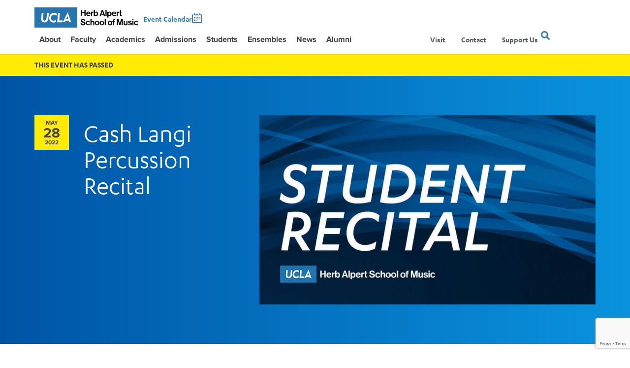

--- FILE ---
content_type: text/html; charset=UTF-8
request_url: https://schoolofmusic.ucla.edu/event/cash-langi-percussion-recital/
body_size: 64025
content:
<link rel='stylesheet' id='tribe-events-views-v2-bootstrap-datepicker-styles-css' href='https://schoolofmusic.ucla.edu/app/plugins/the-events-calendar/vendor/bootstrap-datepicker/css/bootstrap-datepicker.standalone.min.css?ver=6.15.13.1' type='text/css' media='all' /><link rel='stylesheet' id='tec-variables-skeleton-css' href='https://schoolofmusic.ucla.edu/app/plugins/event-tickets/common/build/css/variables-skeleton.css?ver=6.10.1' type='text/css' media='all' /><link rel='stylesheet' id='tribe-common-skeleton-style-css' href='https://schoolofmusic.ucla.edu/app/plugins/event-tickets/common/build/css/common-skeleton.css?ver=6.10.1' type='text/css' media='all' /><link rel='stylesheet' id='tribe-tooltipster-css-css' href='https://schoolofmusic.ucla.edu/app/plugins/event-tickets/common/vendor/tooltipster/tooltipster.bundle.min.css?ver=6.10.1' type='text/css' media='all' /><link rel='stylesheet' id='tribe-events-views-v2-skeleton-css' href='https://schoolofmusic.ucla.edu/app/plugins/the-events-calendar/build/css/views-skeleton.css?ver=6.15.13.1' type='text/css' media='all' /><link rel='stylesheet' id='tec-variables-full-css' href='https://schoolofmusic.ucla.edu/app/plugins/event-tickets/common/build/css/variables-full.css?ver=6.10.1' type='text/css' media='all' /><link rel='stylesheet' id='tribe-common-full-style-css' href='https://schoolofmusic.ucla.edu/app/plugins/event-tickets/common/build/css/common-full.css?ver=6.10.1' type='text/css' media='all' /><link rel='stylesheet' id='tribe-events-views-v2-full-css' href='https://schoolofmusic.ucla.edu/app/plugins/the-events-calendar/build/css/views-full.css?ver=6.15.13.1' type='text/css' media='all' /><link rel='stylesheet' id='tribe-events-views-v2-print-css' href='https://schoolofmusic.ucla.edu/app/plugins/the-events-calendar/build/css/views-print.css?ver=6.15.13.1' type='text/css' media='print' /><link rel='stylesheet' id='tribe-events-pro-views-v2-print-css' href='https://schoolofmusic.ucla.edu/app/plugins/events-calendar-pro/build/css/views-print.css?ver=7.7.11' type='text/css' media='print' /><style>.jet-offcanvas-trigger {
				display: inline-flex;
				justify-content: flex-start;
				align-items: center;
				gap: 10px;
				cursor: pointer;
			}

			.jet-offcanvas-icon {
				line-height: 1em;
			}

			.jet-offcanvas-trigger svg {
				width: 1em;
				height: 1em;
				display: block;
			}

			.jet-offcanvas-trigger path {
				fill: currentColor;
			}

			.jet-offcanvas-trigger-wrap {
				display: none;
			}

			/* Mobile and Tablet devices - actual frontend with media query */
			@media (max-width: 1024px) {

				/* Force hide offcanvas by default on mobile */
				.jet-offcanvas {
					position: fixed !important;
					left: -100vw !important;
					top: 0 !important;
					max-width: 90vw !important;
					width: 90vw !important;
					bottom: 0 !important;
					display: block !important;
					z-index: 99999 !important;
					background: #fff !important;
				overflow: auto !important;
				transition: left 300ms ease-in-out !important;

				/* Hide expand button when active */
				.jet-offcanvas-parent.is-active > .jet-offcanvas-expand-wrap {
					display: none !important;
				}

				/* The collapse button inside offcanvas */
				.jet-offcanvas-collapse-wrap {
					display: block !important;
				}

				.jet-offcanvas-parent.is-active:before {
					content: '';
					position: fixed;
					left: 0;
					top: 0;
					right: 0;
					bottom: 0;
					z-index: 99998;
					background: rgba(0, 0, 0, .8);
					opacity: 1;
					transition: opacity 300ms ease-in-out;
				}

				body.admin-bar .jet-offcanvas > .jet-offcanvas-trigger-wrap,
				body.admin-bar .elementor-element-populated > .jet-offcanvas-trigger-wrap {
					margin-top: 46px;
				}
			}

			/* Elementor editor preview mode */
			body[data-elementor-device-mode="mobile"] .jet-offcanvas,
			body[data-elementor-device-mode="tablet"] .jet-offcanvas {
				position: fixed !important;
				left: -100vw !important;
				top: 0 !important;
				max-width: 90vw !important;
				width: 90vw !important;
				bottom: 0 !important;
				display: block !important;
				z-index: 99999 !important;
				background: #fff !important;
				overflow: auto !important;
				transition: left 300ms ease-in-out !important;
			}

			body[data-elementor-device-mode="mobile"] .jet-offcanvas.is-active,
			body[data-elementor-device-mode="tablet"] .jet-offcanvas.is-active {
				left: 0 !important;
			}

			/* Hide expand button when active in editor */
			body[data-elementor-device-mode="mobile"] .jet-offcanvas-parent.is-active > .jet-offcanvas-expand-wrap,
			body[data-elementor-device-mode="tablet"] .jet-offcanvas-parent.is-active > .jet-offcanvas-expand-wrap {
				display: none !important;
			}

			/* Collapse button style in editor */
			body[data-elementor-device-mode="mobile"] .jet-offcanvas-collapse-wrap,
			body[data-elementor-device-mode="tablet"] .jet-offcanvas-collapse-wrap {
				display: block !important;
			}

			body[data-elementor-device-mode="mobile"] .jet-offcanvas-parent.is-active:before,
			body[data-elementor-device-mode="tablet"] .jet-offcanvas-parent.is-active:before {
				content: '';
				position: fixed;
				left: 0;
				top: 0;
				right: 0;
				bottom: 0;
				z-index: 99998;
				background: rgba(0, 0, 0, .8);
				opacity: 1;
				transition: opacity 300ms ease-in-out;
			}

			body[data-elementor-device-mode="mobile"].admin-bar .jet-offcanvas > .jet-offcanvas-trigger-wrap,
			body[data-elementor-device-mode="mobile"].admin-bar .elementor-element-populated > .jet-offcanvas-trigger-wrap {
				margin-top: 46px;
			}</style><!doctype html><html lang="en-US"><head><meta charset="utf-8"><meta http-equiv="x-ua-compatible" content="ie=edge"><script type="text/javascript">(window.NREUM||(NREUM={})).init={privacy:{cookies_enabled:true},ajax:{deny_list:["bam.nr-data.net"]},feature_flags:["soft_nav"],distributed_tracing:{enabled:true}};(window.NREUM||(NREUM={})).loader_config={agentID:"1386126984",accountID:"4233121",trustKey:"66686",xpid:"UAQEUldRCRABVlZbAQIBX1II",licenseKey:"NRJS-651a7ab0561d921e8a2",applicationID:"1279636969",browserID:"1386126984"};;/*! For license information please see nr-loader-spa-1.308.0.min.js.LICENSE.txt */
(()=>{var e,t,r={384:(e,t,r)=>{"use strict";r.d(t,{NT:()=>a,US:()=>u,Zm:()=>o,bQ:()=>d,dV:()=>c,pV:()=>l});var n=r(6154),i=r(1863),s=r(1910);const a={beacon:"bam.nr-data.net",errorBeacon:"bam.nr-data.net"};function o(){return n.gm.NREUM||(n.gm.NREUM={}),void 0===n.gm.newrelic&&(n.gm.newrelic=n.gm.NREUM),n.gm.NREUM}function c(){let e=o();return e.o||(e.o={ST:n.gm.setTimeout,SI:n.gm.setImmediate||n.gm.setInterval,CT:n.gm.clearTimeout,XHR:n.gm.XMLHttpRequest,REQ:n.gm.Request,EV:n.gm.Event,PR:n.gm.Promise,MO:n.gm.MutationObserver,FETCH:n.gm.fetch,WS:n.gm.WebSocket},(0,s.i)(...Object.values(e.o))),e}function d(e,t){let r=o();r.initializedAgents??={},t.initializedAt={ms:(0,i.t)(),date:new Date},r.initializedAgents[e]=t}function u(e,t){o()[e]=t}function l(){return function(){let e=o();const t=e.info||{};e.info={beacon:a.beacon,errorBeacon:a.errorBeacon,...t}}(),function(){let e=o();const t=e.init||{};e.init={...t}}(),c(),function(){let e=o();const t=e.loader_config||{};e.loader_config={...t}}(),o()}},782:(e,t,r)=>{"use strict";r.d(t,{T:()=>n});const n=r(860).K7.pageViewTiming},860:(e,t,r)=>{"use strict";r.d(t,{$J:()=>u,K7:()=>c,P3:()=>d,XX:()=>i,Yy:()=>o,df:()=>s,qY:()=>n,v4:()=>a});const n="events",i="jserrors",s="browser/blobs",a="rum",o="browser/logs",c={ajax:"ajax",genericEvents:"generic_events",jserrors:i,logging:"logging",metrics:"metrics",pageAction:"page_action",pageViewEvent:"page_view_event",pageViewTiming:"page_view_timing",sessionReplay:"session_replay",sessionTrace:"session_trace",softNav:"soft_navigations",spa:"spa"},d={[c.pageViewEvent]:1,[c.pageViewTiming]:2,[c.metrics]:3,[c.jserrors]:4,[c.spa]:5,[c.ajax]:6,[c.sessionTrace]:7,[c.softNav]:8,[c.sessionReplay]:9,[c.logging]:10,[c.genericEvents]:11},u={[c.pageViewEvent]:a,[c.pageViewTiming]:n,[c.ajax]:n,[c.spa]:n,[c.softNav]:n,[c.metrics]:i,[c.jserrors]:i,[c.sessionTrace]:s,[c.sessionReplay]:s,[c.logging]:o,[c.genericEvents]:"ins"}},944:(e,t,r)=>{"use strict";r.d(t,{R:()=>i});var n=r(3241);function i(e,t){"function"==typeof console.debug&&(console.debug("New Relic Warning: https://github.com/newrelic/newrelic-browser-agent/blob/main/docs/warning-codes.md#".concat(e),t),(0,n.W)({agentIdentifier:null,drained:null,type:"data",name:"warn",feature:"warn",data:{code:e,secondary:t}}))}},993:(e,t,r)=>{"use strict";r.d(t,{A$:()=>s,ET:()=>a,TZ:()=>o,p_:()=>i});var n=r(860);const i={ERROR:"ERROR",WARN:"WARN",INFO:"INFO",DEBUG:"DEBUG",TRACE:"TRACE"},s={OFF:0,ERROR:1,WARN:2,INFO:3,DEBUG:4,TRACE:5},a="log",o=n.K7.logging},1541:(e,t,r)=>{"use strict";r.d(t,{U:()=>i,f:()=>n});const n={MFE:"MFE",BA:"BA"};function i(e,t){if(2!==t?.harvestEndpointVersion)return{};const r=t.agentRef.runtime.appMetadata.agents[0].entityGuid;return e?{"source.id":e.id,"source.name":e.name,"source.type":e.type,"parent.id":e.parent?.id||r,"parent.type":e.parent?.type||n.BA}:{"entity.guid":r,appId:t.agentRef.info.applicationID}}},1687:(e,t,r)=>{"use strict";r.d(t,{Ak:()=>d,Ze:()=>h,x3:()=>u});var n=r(3241),i=r(7836),s=r(3606),a=r(860),o=r(2646);const c={};function d(e,t){const r={staged:!1,priority:a.P3[t]||0};l(e),c[e].get(t)||c[e].set(t,r)}function u(e,t){e&&c[e]&&(c[e].get(t)&&c[e].delete(t),p(e,t,!1),c[e].size&&f(e))}function l(e){if(!e)throw new Error("agentIdentifier required");c[e]||(c[e]=new Map)}function h(e="",t="feature",r=!1){if(l(e),!e||!c[e].get(t)||r)return p(e,t);c[e].get(t).staged=!0,f(e)}function f(e){const t=Array.from(c[e]);t.every(([e,t])=>t.staged)&&(t.sort((e,t)=>e[1].priority-t[1].priority),t.forEach(([t])=>{c[e].delete(t),p(e,t)}))}function p(e,t,r=!0){const a=e?i.ee.get(e):i.ee,c=s.i.handlers;if(!a.aborted&&a.backlog&&c){if((0,n.W)({agentIdentifier:e,type:"lifecycle",name:"drain",feature:t}),r){const e=a.backlog[t],r=c[t];if(r){for(let t=0;e&&t<e.length;++t)g(e[t],r);Object.entries(r).forEach(([e,t])=>{Object.values(t||{}).forEach(t=>{t[0]?.on&&t[0]?.context()instanceof o.y&&t[0].on(e,t[1])})})}}a.isolatedBacklog||delete c[t],a.backlog[t]=null,a.emit("drain-"+t,[])}}function g(e,t){var r=e[1];Object.values(t[r]||{}).forEach(t=>{var r=e[0];if(t[0]===r){var n=t[1],i=e[3],s=e[2];n.apply(i,s)}})}},1738:(e,t,r)=>{"use strict";r.d(t,{U:()=>f,Y:()=>h});var n=r(3241),i=r(9908),s=r(1863),a=r(944),o=r(5701),c=r(3969),d=r(8362),u=r(860),l=r(4261);function h(e,t,r,s){const h=s||r;!h||h[e]&&h[e]!==d.d.prototype[e]||(h[e]=function(){(0,i.p)(c.xV,["API/"+e+"/called"],void 0,u.K7.metrics,r.ee),(0,n.W)({agentIdentifier:r.agentIdentifier,drained:!!o.B?.[r.agentIdentifier],type:"data",name:"api",feature:l.Pl+e,data:{}});try{return t.apply(this,arguments)}catch(e){(0,a.R)(23,e)}})}function f(e,t,r,n,a){const o=e.info;null===r?delete o.jsAttributes[t]:o.jsAttributes[t]=r,(a||null===r)&&(0,i.p)(l.Pl+n,[(0,s.t)(),t,r],void 0,"session",e.ee)}},1741:(e,t,r)=>{"use strict";r.d(t,{W:()=>s});var n=r(944),i=r(4261);class s{#e(e,...t){if(this[e]!==s.prototype[e])return this[e](...t);(0,n.R)(35,e)}addPageAction(e,t){return this.#e(i.hG,e,t)}register(e){return this.#e(i.eY,e)}recordCustomEvent(e,t){return this.#e(i.fF,e,t)}setPageViewName(e,t){return this.#e(i.Fw,e,t)}setCustomAttribute(e,t,r){return this.#e(i.cD,e,t,r)}noticeError(e,t){return this.#e(i.o5,e,t)}setUserId(e,t=!1){return this.#e(i.Dl,e,t)}setApplicationVersion(e){return this.#e(i.nb,e)}setErrorHandler(e){return this.#e(i.bt,e)}addRelease(e,t){return this.#e(i.k6,e,t)}log(e,t){return this.#e(i.$9,e,t)}start(){return this.#e(i.d3)}finished(e){return this.#e(i.BL,e)}recordReplay(){return this.#e(i.CH)}pauseReplay(){return this.#e(i.Tb)}addToTrace(e){return this.#e(i.U2,e)}setCurrentRouteName(e){return this.#e(i.PA,e)}interaction(e){return this.#e(i.dT,e)}wrapLogger(e,t,r){return this.#e(i.Wb,e,t,r)}measure(e,t){return this.#e(i.V1,e,t)}consent(e){return this.#e(i.Pv,e)}}},1863:(e,t,r)=>{"use strict";function n(){return Math.floor(performance.now())}r.d(t,{t:()=>n})},1910:(e,t,r)=>{"use strict";r.d(t,{i:()=>s});var n=r(944);const i=new Map;function s(...e){return e.every(e=>{if(i.has(e))return i.get(e);const t="function"==typeof e?e.toString():"",r=t.includes("[native code]"),s=t.includes("nrWrapper");return r||s||(0,n.R)(64,e?.name||t),i.set(e,r),r})}},2555:(e,t,r)=>{"use strict";r.d(t,{D:()=>o,f:()=>a});var n=r(384),i=r(8122);const s={beacon:n.NT.beacon,errorBeacon:n.NT.errorBeacon,licenseKey:void 0,applicationID:void 0,sa:void 0,queueTime:void 0,applicationTime:void 0,ttGuid:void 0,user:void 0,account:void 0,product:void 0,extra:void 0,jsAttributes:{},userAttributes:void 0,atts:void 0,transactionName:void 0,tNamePlain:void 0};function a(e){try{return!!e.licenseKey&&!!e.errorBeacon&&!!e.applicationID}catch(e){return!1}}const o=e=>(0,i.a)(e,s)},2614:(e,t,r)=>{"use strict";r.d(t,{BB:()=>a,H3:()=>n,g:()=>d,iL:()=>c,tS:()=>o,uh:()=>i,wk:()=>s});const n="NRBA",i="SESSION",s=144e5,a=18e5,o={STARTED:"session-started",PAUSE:"session-pause",RESET:"session-reset",RESUME:"session-resume",UPDATE:"session-update"},c={SAME_TAB:"same-tab",CROSS_TAB:"cross-tab"},d={OFF:0,FULL:1,ERROR:2}},2646:(e,t,r)=>{"use strict";r.d(t,{y:()=>n});class n{constructor(e){this.contextId=e}}},2843:(e,t,r)=>{"use strict";r.d(t,{G:()=>s,u:()=>i});var n=r(3878);function i(e,t=!1,r,i){(0,n.DD)("visibilitychange",function(){if(t)return void("hidden"===document.visibilityState&&e());e(document.visibilityState)},r,i)}function s(e,t,r){(0,n.sp)("pagehide",e,t,r)}},3241:(e,t,r)=>{"use strict";r.d(t,{W:()=>s});var n=r(6154);const i="newrelic";function s(e={}){try{n.gm.dispatchEvent(new CustomEvent(i,{detail:e}))}catch(e){}}},3304:(e,t,r)=>{"use strict";r.d(t,{A:()=>s});var n=r(7836);const i=()=>{const e=new WeakSet;return(t,r)=>{if("object"==typeof r&&null!==r){if(e.has(r))return;e.add(r)}return r}};function s(e){try{return JSON.stringify(e,i())??""}catch(e){try{n.ee.emit("internal-error",[e])}catch(e){}return""}}},3333:(e,t,r)=>{"use strict";r.d(t,{$v:()=>u,TZ:()=>n,Xh:()=>c,Zp:()=>i,kd:()=>d,mq:()=>o,nf:()=>a,qN:()=>s});const n=r(860).K7.genericEvents,i=["auxclick","click","copy","keydown","paste","scrollend"],s=["focus","blur"],a=4,o=1e3,c=2e3,d=["PageAction","UserAction","BrowserPerformance"],u={RESOURCES:"experimental.resources",REGISTER:"register"}},3434:(e,t,r)=>{"use strict";r.d(t,{Jt:()=>s,YM:()=>d});var n=r(7836),i=r(5607);const s="nr@original:".concat(i.W),a=50;var o=Object.prototype.hasOwnProperty,c=!1;function d(e,t){return e||(e=n.ee),r.inPlace=function(e,t,n,i,s){n||(n="");const a="-"===n.charAt(0);for(let o=0;o<t.length;o++){const c=t[o],d=e[c];l(d)||(e[c]=r(d,a?c+n:n,i,c,s))}},r.flag=s,r;function r(t,r,n,c,d){return l(t)?t:(r||(r=""),nrWrapper[s]=t,function(e,t,r){if(Object.defineProperty&&Object.keys)try{return Object.keys(e).forEach(function(r){Object.defineProperty(t,r,{get:function(){return e[r]},set:function(t){return e[r]=t,t}})}),t}catch(e){u([e],r)}for(var n in e)o.call(e,n)&&(t[n]=e[n])}(t,nrWrapper,e),nrWrapper);function nrWrapper(){var s,o,l,h;let f;try{o=this,s=[...arguments],l="function"==typeof n?n(s,o):n||{}}catch(t){u([t,"",[s,o,c],l],e)}i(r+"start",[s,o,c],l,d);const p=performance.now();let g;try{return h=t.apply(o,s),g=performance.now(),h}catch(e){throw g=performance.now(),i(r+"err",[s,o,e],l,d),f=e,f}finally{const e=g-p,t={start:p,end:g,duration:e,isLongTask:e>=a,methodName:c,thrownError:f};t.isLongTask&&i("long-task",[t,o],l,d),i(r+"end",[s,o,h],l,d)}}}function i(r,n,i,s){if(!c||t){var a=c;c=!0;try{e.emit(r,n,i,t,s)}catch(t){u([t,r,n,i],e)}c=a}}}function u(e,t){t||(t=n.ee);try{t.emit("internal-error",e)}catch(e){}}function l(e){return!(e&&"function"==typeof e&&e.apply&&!e[s])}},3606:(e,t,r)=>{"use strict";r.d(t,{i:()=>s});var n=r(9908);s.on=a;var i=s.handlers={};function s(e,t,r,s){a(s||n.d,i,e,t,r)}function a(e,t,r,i,s){s||(s="feature"),e||(e=n.d);var a=t[s]=t[s]||{};(a[r]=a[r]||[]).push([e,i])}},3738:(e,t,r)=>{"use strict";r.d(t,{He:()=>i,Kp:()=>o,Lc:()=>d,Rz:()=>u,TZ:()=>n,bD:()=>s,d3:()=>a,jx:()=>l,sl:()=>h,uP:()=>c});const n=r(860).K7.sessionTrace,i="bstResource",s="resource",a="-start",o="-end",c="fn"+a,d="fn"+o,u="pushState",l=1e3,h=3e4},3785:(e,t,r)=>{"use strict";r.d(t,{R:()=>c,b:()=>d});var n=r(9908),i=r(1863),s=r(860),a=r(3969),o=r(993);function c(e,t,r={},c=o.p_.INFO,d=!0,u,l=(0,i.t)()){(0,n.p)(a.xV,["API/logging/".concat(c.toLowerCase(),"/called")],void 0,s.K7.metrics,e),(0,n.p)(o.ET,[l,t,r,c,d,u],void 0,s.K7.logging,e)}function d(e){return"string"==typeof e&&Object.values(o.p_).some(t=>t===e.toUpperCase().trim())}},3878:(e,t,r)=>{"use strict";function n(e,t){return{capture:e,passive:!1,signal:t}}function i(e,t,r=!1,i){window.addEventListener(e,t,n(r,i))}function s(e,t,r=!1,i){document.addEventListener(e,t,n(r,i))}r.d(t,{DD:()=>s,jT:()=>n,sp:()=>i})},3962:(e,t,r)=>{"use strict";r.d(t,{AM:()=>a,O2:()=>l,OV:()=>s,Qu:()=>h,TZ:()=>c,ih:()=>f,pP:()=>o,t1:()=>u,tC:()=>i,wD:()=>d});var n=r(860);const i=["click","keydown","submit"],s="popstate",a="api",o="initialPageLoad",c=n.K7.softNav,d=5e3,u=500,l={INITIAL_PAGE_LOAD:"",ROUTE_CHANGE:1,UNSPECIFIED:2},h={INTERACTION:1,AJAX:2,CUSTOM_END:3,CUSTOM_TRACER:4},f={IP:"in progress",PF:"pending finish",FIN:"finished",CAN:"cancelled"}},3969:(e,t,r)=>{"use strict";r.d(t,{TZ:()=>n,XG:()=>o,rs:()=>i,xV:()=>a,z_:()=>s});const n=r(860).K7.metrics,i="sm",s="cm",a="storeSupportabilityMetrics",o="storeEventMetrics"},4234:(e,t,r)=>{"use strict";r.d(t,{W:()=>s});var n=r(7836),i=r(1687);class s{constructor(e,t){this.agentIdentifier=e,this.ee=n.ee.get(e),this.featureName=t,this.blocked=!1}deregisterDrain(){(0,i.x3)(this.agentIdentifier,this.featureName)}}},4261:(e,t,r)=>{"use strict";r.d(t,{$9:()=>u,BL:()=>c,CH:()=>p,Dl:()=>R,Fw:()=>w,PA:()=>v,Pl:()=>n,Pv:()=>A,Tb:()=>h,U2:()=>a,V1:()=>E,Wb:()=>T,bt:()=>y,cD:()=>b,d3:()=>x,dT:()=>d,eY:()=>g,fF:()=>f,hG:()=>s,hw:()=>i,k6:()=>o,nb:()=>m,o5:()=>l});const n="api-",i=n+"ixn-",s="addPageAction",a="addToTrace",o="addRelease",c="finished",d="interaction",u="log",l="noticeError",h="pauseReplay",f="recordCustomEvent",p="recordReplay",g="register",m="setApplicationVersion",v="setCurrentRouteName",b="setCustomAttribute",y="setErrorHandler",w="setPageViewName",R="setUserId",x="start",T="wrapLogger",E="measure",A="consent"},5205:(e,t,r)=>{"use strict";r.d(t,{j:()=>S});var n=r(384),i=r(1741);var s=r(2555),a=r(3333);const o=e=>{if(!e||"string"!=typeof e)return!1;try{document.createDocumentFragment().querySelector(e)}catch{return!1}return!0};var c=r(2614),d=r(944),u=r(8122);const l="[data-nr-mask]",h=e=>(0,u.a)(e,(()=>{const e={feature_flags:[],experimental:{allow_registered_children:!1,resources:!1},mask_selector:"*",block_selector:"[data-nr-block]",mask_input_options:{color:!1,date:!1,"datetime-local":!1,email:!1,month:!1,number:!1,range:!1,search:!1,tel:!1,text:!1,time:!1,url:!1,week:!1,textarea:!1,select:!1,password:!0}};return{ajax:{deny_list:void 0,block_internal:!0,enabled:!0,autoStart:!0},api:{get allow_registered_children(){return e.feature_flags.includes(a.$v.REGISTER)||e.experimental.allow_registered_children},set allow_registered_children(t){e.experimental.allow_registered_children=t},duplicate_registered_data:!1},browser_consent_mode:{enabled:!1},distributed_tracing:{enabled:void 0,exclude_newrelic_header:void 0,cors_use_newrelic_header:void 0,cors_use_tracecontext_headers:void 0,allowed_origins:void 0},get feature_flags(){return e.feature_flags},set feature_flags(t){e.feature_flags=t},generic_events:{enabled:!0,autoStart:!0},harvest:{interval:30},jserrors:{enabled:!0,autoStart:!0},logging:{enabled:!0,autoStart:!0},metrics:{enabled:!0,autoStart:!0},obfuscate:void 0,page_action:{enabled:!0},page_view_event:{enabled:!0,autoStart:!0},page_view_timing:{enabled:!0,autoStart:!0},performance:{capture_marks:!1,capture_measures:!1,capture_detail:!0,resources:{get enabled(){return e.feature_flags.includes(a.$v.RESOURCES)||e.experimental.resources},set enabled(t){e.experimental.resources=t},asset_types:[],first_party_domains:[],ignore_newrelic:!0}},privacy:{cookies_enabled:!0},proxy:{assets:void 0,beacon:void 0},session:{expiresMs:c.wk,inactiveMs:c.BB},session_replay:{autoStart:!0,enabled:!1,preload:!1,sampling_rate:10,error_sampling_rate:100,collect_fonts:!1,inline_images:!1,fix_stylesheets:!0,mask_all_inputs:!0,get mask_text_selector(){return e.mask_selector},set mask_text_selector(t){o(t)?e.mask_selector="".concat(t,",").concat(l):""===t||null===t?e.mask_selector=l:(0,d.R)(5,t)},get block_class(){return"nr-block"},get ignore_class(){return"nr-ignore"},get mask_text_class(){return"nr-mask"},get block_selector(){return e.block_selector},set block_selector(t){o(t)?e.block_selector+=",".concat(t):""!==t&&(0,d.R)(6,t)},get mask_input_options(){return e.mask_input_options},set mask_input_options(t){t&&"object"==typeof t?e.mask_input_options={...t,password:!0}:(0,d.R)(7,t)}},session_trace:{enabled:!0,autoStart:!0},soft_navigations:{enabled:!0,autoStart:!0},spa:{enabled:!0,autoStart:!0},ssl:void 0,user_actions:{enabled:!0,elementAttributes:["id","className","tagName","type"]}}})());var f=r(6154),p=r(9324);let g=0;const m={buildEnv:p.F3,distMethod:p.Xs,version:p.xv,originTime:f.WN},v={consented:!1},b={appMetadata:{},get consented(){return this.session?.state?.consent||v.consented},set consented(e){v.consented=e},customTransaction:void 0,denyList:void 0,disabled:!1,harvester:void 0,isolatedBacklog:!1,isRecording:!1,loaderType:void 0,maxBytes:3e4,obfuscator:void 0,onerror:void 0,ptid:void 0,releaseIds:{},session:void 0,timeKeeper:void 0,registeredEntities:[],jsAttributesMetadata:{bytes:0},get harvestCount(){return++g}},y=e=>{const t=(0,u.a)(e,b),r=Object.keys(m).reduce((e,t)=>(e[t]={value:m[t],writable:!1,configurable:!0,enumerable:!0},e),{});return Object.defineProperties(t,r)};var w=r(5701);const R=e=>{const t=e.startsWith("http");e+="/",r.p=t?e:"https://"+e};var x=r(7836),T=r(3241);const E={accountID:void 0,trustKey:void 0,agentID:void 0,licenseKey:void 0,applicationID:void 0,xpid:void 0},A=e=>(0,u.a)(e,E),_=new Set;function S(e,t={},r,a){let{init:o,info:c,loader_config:d,runtime:u={},exposed:l=!0}=t;if(!c){const e=(0,n.pV)();o=e.init,c=e.info,d=e.loader_config}e.init=h(o||{}),e.loader_config=A(d||{}),c.jsAttributes??={},f.bv&&(c.jsAttributes.isWorker=!0),e.info=(0,s.D)(c);const p=e.init,g=[c.beacon,c.errorBeacon];_.has(e.agentIdentifier)||(p.proxy.assets&&(R(p.proxy.assets),g.push(p.proxy.assets)),p.proxy.beacon&&g.push(p.proxy.beacon),e.beacons=[...g],function(e){const t=(0,n.pV)();Object.getOwnPropertyNames(i.W.prototype).forEach(r=>{const n=i.W.prototype[r];if("function"!=typeof n||"constructor"===n)return;let s=t[r];e[r]&&!1!==e.exposed&&"micro-agent"!==e.runtime?.loaderType&&(t[r]=(...t)=>{const n=e[r](...t);return s?s(...t):n})})}(e),(0,n.US)("activatedFeatures",w.B)),u.denyList=[...p.ajax.deny_list||[],...p.ajax.block_internal?g:[]],u.ptid=e.agentIdentifier,u.loaderType=r,e.runtime=y(u),_.has(e.agentIdentifier)||(e.ee=x.ee.get(e.agentIdentifier),e.exposed=l,(0,T.W)({agentIdentifier:e.agentIdentifier,drained:!!w.B?.[e.agentIdentifier],type:"lifecycle",name:"initialize",feature:void 0,data:e.config})),_.add(e.agentIdentifier)}},5270:(e,t,r)=>{"use strict";r.d(t,{Aw:()=>a,SR:()=>s,rF:()=>o});var n=r(384),i=r(7767);function s(e){return!!(0,n.dV)().o.MO&&(0,i.V)(e)&&!0===e?.session_trace.enabled}function a(e){return!0===e?.session_replay.preload&&s(e)}function o(e,t){try{if("string"==typeof t?.type){if("password"===t.type.toLowerCase())return"*".repeat(e?.length||0);if(void 0!==t?.dataset?.nrUnmask||t?.classList?.contains("nr-unmask"))return e}}catch(e){}return"string"==typeof e?e.replace(/[\S]/g,"*"):"*".repeat(e?.length||0)}},5289:(e,t,r)=>{"use strict";r.d(t,{GG:()=>a,Qr:()=>c,sB:()=>o});var n=r(3878),i=r(6389);function s(){return"undefined"==typeof document||"complete"===document.readyState}function a(e,t){if(s())return e();const r=(0,i.J)(e),a=setInterval(()=>{s()&&(clearInterval(a),r())},500);(0,n.sp)("load",r,t)}function o(e){if(s())return e();(0,n.DD)("DOMContentLoaded",e)}function c(e){if(s())return e();(0,n.sp)("popstate",e)}},5607:(e,t,r)=>{"use strict";r.d(t,{W:()=>n});const n=(0,r(9566).bz)()},5701:(e,t,r)=>{"use strict";r.d(t,{B:()=>s,t:()=>a});var n=r(3241);const i=new Set,s={};function a(e,t){const r=t.agentIdentifier;s[r]??={},e&&"object"==typeof e&&(i.has(r)||(t.ee.emit("rumresp",[e]),s[r]=e,i.add(r),(0,n.W)({agentIdentifier:r,loaded:!0,drained:!0,type:"lifecycle",name:"load",feature:void 0,data:e})))}},6154:(e,t,r)=>{"use strict";r.d(t,{OF:()=>d,RI:()=>i,WN:()=>h,bv:()=>s,eN:()=>f,gm:()=>a,lR:()=>l,m:()=>c,mw:()=>o,sb:()=>u});var n=r(1863);const i="undefined"!=typeof window&&!!window.document,s="undefined"!=typeof WorkerGlobalScope&&("undefined"!=typeof self&&self instanceof WorkerGlobalScope&&self.navigator instanceof WorkerNavigator||"undefined"!=typeof globalThis&&globalThis instanceof WorkerGlobalScope&&globalThis.navigator instanceof WorkerNavigator),a=i?window:"undefined"!=typeof WorkerGlobalScope&&("undefined"!=typeof self&&self instanceof WorkerGlobalScope&&self||"undefined"!=typeof globalThis&&globalThis instanceof WorkerGlobalScope&&globalThis),o=Boolean("hidden"===a?.document?.visibilityState),c=""+a?.location,d=/iPad|iPhone|iPod/.test(a.navigator?.userAgent),u=d&&"undefined"==typeof SharedWorker,l=(()=>{const e=a.navigator?.userAgent?.match(/Firefox[/\s](\d+\.\d+)/);return Array.isArray(e)&&e.length>=2?+e[1]:0})(),h=Date.now()-(0,n.t)(),f=()=>"undefined"!=typeof PerformanceNavigationTiming&&a?.performance?.getEntriesByType("navigation")?.[0]?.responseStart},6344:(e,t,r)=>{"use strict";r.d(t,{BB:()=>u,Qb:()=>l,TZ:()=>i,Ug:()=>a,Vh:()=>s,_s:()=>o,bc:()=>d,yP:()=>c});var n=r(2614);const i=r(860).K7.sessionReplay,s="errorDuringReplay",a=.12,o={DomContentLoaded:0,Load:1,FullSnapshot:2,IncrementalSnapshot:3,Meta:4,Custom:5},c={[n.g.ERROR]:15e3,[n.g.FULL]:3e5,[n.g.OFF]:0},d={RESET:{message:"Session was reset",sm:"Reset"},IMPORT:{message:"Recorder failed to import",sm:"Import"},TOO_MANY:{message:"429: Too Many Requests",sm:"Too-Many"},TOO_BIG:{message:"Payload was too large",sm:"Too-Big"},CROSS_TAB:{message:"Session Entity was set to OFF on another tab",sm:"Cross-Tab"},ENTITLEMENTS:{message:"Session Replay is not allowed and will not be started",sm:"Entitlement"}},u=5e3,l={API:"api",RESUME:"resume",SWITCH_TO_FULL:"switchToFull",INITIALIZE:"initialize",PRELOAD:"preload"}},6389:(e,t,r)=>{"use strict";function n(e,t=500,r={}){const n=r?.leading||!1;let i;return(...r)=>{n&&void 0===i&&(e.apply(this,r),i=setTimeout(()=>{i=clearTimeout(i)},t)),n||(clearTimeout(i),i=setTimeout(()=>{e.apply(this,r)},t))}}function i(e){let t=!1;return(...r)=>{t||(t=!0,e.apply(this,r))}}r.d(t,{J:()=>i,s:()=>n})},6630:(e,t,r)=>{"use strict";r.d(t,{T:()=>n});const n=r(860).K7.pageViewEvent},6774:(e,t,r)=>{"use strict";r.d(t,{T:()=>n});const n=r(860).K7.jserrors},7295:(e,t,r)=>{"use strict";r.d(t,{Xv:()=>a,gX:()=>i,iW:()=>s});var n=[];function i(e){if(!e||s(e))return!1;if(0===n.length)return!0;if("*"===n[0].hostname)return!1;for(var t=0;t<n.length;t++){var r=n[t];if(r.hostname.test(e.hostname)&&r.pathname.test(e.pathname))return!1}return!0}function s(e){return void 0===e.hostname}function a(e){if(n=[],e&&e.length)for(var t=0;t<e.length;t++){let r=e[t];if(!r)continue;if("*"===r)return void(n=[{hostname:"*"}]);0===r.indexOf("http://")?r=r.substring(7):0===r.indexOf("https://")&&(r=r.substring(8));const i=r.indexOf("/");let s,a;i>0?(s=r.substring(0,i),a=r.substring(i)):(s=r,a="*");let[c]=s.split(":");n.push({hostname:o(c),pathname:o(a,!0)})}}function o(e,t=!1){const r=e.replace(/[.+?^${}()|[\]\\]/g,e=>"\\"+e).replace(/\*/g,".*?");return new RegExp((t?"^":"")+r+"$")}},7485:(e,t,r)=>{"use strict";r.d(t,{D:()=>i});var n=r(6154);function i(e){if(0===(e||"").indexOf("data:"))return{protocol:"data"};try{const t=new URL(e,location.href),r={port:t.port,hostname:t.hostname,pathname:t.pathname,search:t.search,protocol:t.protocol.slice(0,t.protocol.indexOf(":")),sameOrigin:t.protocol===n.gm?.location?.protocol&&t.host===n.gm?.location?.host};return r.port&&""!==r.port||("http:"===t.protocol&&(r.port="80"),"https:"===t.protocol&&(r.port="443")),r.pathname&&""!==r.pathname?r.pathname.startsWith("/")||(r.pathname="/".concat(r.pathname)):r.pathname="/",r}catch(e){return{}}}},7699:(e,t,r)=>{"use strict";r.d(t,{It:()=>s,KC:()=>o,No:()=>i,qh:()=>a});var n=r(860);const i=16e3,s=1e6,a="SESSION_ERROR",o={[n.K7.logging]:!0,[n.K7.genericEvents]:!1,[n.K7.jserrors]:!1,[n.K7.ajax]:!1}},7767:(e,t,r)=>{"use strict";r.d(t,{V:()=>i});var n=r(6154);const i=e=>n.RI&&!0===e?.privacy.cookies_enabled},7836:(e,t,r)=>{"use strict";r.d(t,{P:()=>o,ee:()=>c});var n=r(384),i=r(8990),s=r(2646),a=r(5607);const o="nr@context:".concat(a.W),c=function e(t,r){var n={},a={},u={},l=!1;try{l=16===r.length&&d.initializedAgents?.[r]?.runtime.isolatedBacklog}catch(e){}var h={on:p,addEventListener:p,removeEventListener:function(e,t){var r=n[e];if(!r)return;for(var i=0;i<r.length;i++)r[i]===t&&r.splice(i,1)},emit:function(e,r,n,i,s){!1!==s&&(s=!0);if(c.aborted&&!i)return;t&&s&&t.emit(e,r,n);var o=f(n);g(e).forEach(e=>{e.apply(o,r)});var d=v()[a[e]];d&&d.push([h,e,r,o]);return o},get:m,listeners:g,context:f,buffer:function(e,t){const r=v();if(t=t||"feature",h.aborted)return;Object.entries(e||{}).forEach(([e,n])=>{a[n]=t,t in r||(r[t]=[])})},abort:function(){h._aborted=!0,Object.keys(h.backlog).forEach(e=>{delete h.backlog[e]})},isBuffering:function(e){return!!v()[a[e]]},debugId:r,backlog:l?{}:t&&"object"==typeof t.backlog?t.backlog:{},isolatedBacklog:l};return Object.defineProperty(h,"aborted",{get:()=>{let e=h._aborted||!1;return e||(t&&(e=t.aborted),e)}}),h;function f(e){return e&&e instanceof s.y?e:e?(0,i.I)(e,o,()=>new s.y(o)):new s.y(o)}function p(e,t){n[e]=g(e).concat(t)}function g(e){return n[e]||[]}function m(t){return u[t]=u[t]||e(h,t)}function v(){return h.backlog}}(void 0,"globalEE"),d=(0,n.Zm)();d.ee||(d.ee=c)},8122:(e,t,r)=>{"use strict";r.d(t,{a:()=>i});var n=r(944);function i(e,t){try{if(!e||"object"!=typeof e)return(0,n.R)(3);if(!t||"object"!=typeof t)return(0,n.R)(4);const r=Object.create(Object.getPrototypeOf(t),Object.getOwnPropertyDescriptors(t)),s=0===Object.keys(r).length?e:r;for(let a in s)if(void 0!==e[a])try{if(null===e[a]){r[a]=null;continue}Array.isArray(e[a])&&Array.isArray(t[a])?r[a]=Array.from(new Set([...e[a],...t[a]])):"object"==typeof e[a]&&"object"==typeof t[a]?r[a]=i(e[a],t[a]):r[a]=e[a]}catch(e){r[a]||(0,n.R)(1,e)}return r}catch(e){(0,n.R)(2,e)}}},8139:(e,t,r)=>{"use strict";r.d(t,{u:()=>h});var n=r(7836),i=r(3434),s=r(8990),a=r(6154);const o={},c=a.gm.XMLHttpRequest,d="addEventListener",u="removeEventListener",l="nr@wrapped:".concat(n.P);function h(e){var t=function(e){return(e||n.ee).get("events")}(e);if(o[t.debugId]++)return t;o[t.debugId]=1;var r=(0,i.YM)(t,!0);function h(e){r.inPlace(e,[d,u],"-",p)}function p(e,t){return e[1]}return"getPrototypeOf"in Object&&(a.RI&&f(document,h),c&&f(c.prototype,h),f(a.gm,h)),t.on(d+"-start",function(e,t){var n=e[1];if(null!==n&&("function"==typeof n||"object"==typeof n)&&"newrelic"!==e[0]){var i=(0,s.I)(n,l,function(){var e={object:function(){if("function"!=typeof n.handleEvent)return;return n.handleEvent.apply(n,arguments)},function:n}[typeof n];return e?r(e,"fn-",null,e.name||"anonymous"):n});this.wrapped=e[1]=i}}),t.on(u+"-start",function(e){e[1]=this.wrapped||e[1]}),t}function f(e,t,...r){let n=e;for(;"object"==typeof n&&!Object.prototype.hasOwnProperty.call(n,d);)n=Object.getPrototypeOf(n);n&&t(n,...r)}},8362:(e,t,r)=>{"use strict";r.d(t,{d:()=>s});var n=r(9566),i=r(1741);class s extends i.W{agentIdentifier=(0,n.LA)(16)}},8374:(e,t,r)=>{r.nc=(()=>{try{return document?.currentScript?.nonce}catch(e){}return""})()},8990:(e,t,r)=>{"use strict";r.d(t,{I:()=>i});var n=Object.prototype.hasOwnProperty;function i(e,t,r){if(n.call(e,t))return e[t];var i=r();if(Object.defineProperty&&Object.keys)try{return Object.defineProperty(e,t,{value:i,writable:!0,enumerable:!1}),i}catch(e){}return e[t]=i,i}},9119:(e,t,r)=>{"use strict";r.d(t,{L:()=>s});var n=/([^?#]*)[^#]*(#[^?]*|$).*/,i=/([^?#]*)().*/;function s(e,t){return e?e.replace(t?n:i,"$1$2"):e}},9300:(e,t,r)=>{"use strict";r.d(t,{T:()=>n});const n=r(860).K7.ajax},9324:(e,t,r)=>{"use strict";r.d(t,{AJ:()=>a,F3:()=>i,Xs:()=>s,Yq:()=>o,xv:()=>n});const n="1.308.0",i="PROD",s="CDN",a="@newrelic/rrweb",o="1.0.1"},9566:(e,t,r)=>{"use strict";r.d(t,{LA:()=>o,ZF:()=>c,bz:()=>a,el:()=>d});var n=r(6154);const i="xxxxxxxx-xxxx-4xxx-yxxx-xxxxxxxxxxxx";function s(e,t){return e?15&e[t]:16*Math.random()|0}function a(){const e=n.gm?.crypto||n.gm?.msCrypto;let t,r=0;return e&&e.getRandomValues&&(t=e.getRandomValues(new Uint8Array(30))),i.split("").map(e=>"x"===e?s(t,r++).toString(16):"y"===e?(3&s()|8).toString(16):e).join("")}function o(e){const t=n.gm?.crypto||n.gm?.msCrypto;let r,i=0;t&&t.getRandomValues&&(r=t.getRandomValues(new Uint8Array(e)));const a=[];for(var o=0;o<e;o++)a.push(s(r,i++).toString(16));return a.join("")}function c(){return o(16)}function d(){return o(32)}},9908:(e,t,r)=>{"use strict";r.d(t,{d:()=>n,p:()=>i});var n=r(7836).ee.get("handle");function i(e,t,r,i,s){s?(s.buffer([e],i),s.emit(e,t,r)):(n.buffer([e],i),n.emit(e,t,r))}}},n={};function i(e){var t=n[e];if(void 0!==t)return t.exports;var s=n[e]={exports:{}};return r[e](s,s.exports,i),s.exports}i.m=r,i.d=(e,t)=>{for(var r in t)i.o(t,r)&&!i.o(e,r)&&Object.defineProperty(e,r,{enumerable:!0,get:t[r]})},i.f={},i.e=e=>Promise.all(Object.keys(i.f).reduce((t,r)=>(i.f[r](e,t),t),[])),i.u=e=>({212:"nr-spa-compressor",249:"nr-spa-recorder",478:"nr-spa"}[e]+"-1.308.0.min.js"),i.o=(e,t)=>Object.prototype.hasOwnProperty.call(e,t),e={},t="NRBA-1.308.0.PROD:",i.l=(r,n,s,a)=>{if(e[r])e[r].push(n);else{var o,c;if(void 0!==s)for(var d=document.getElementsByTagName("script"),u=0;u<d.length;u++){var l=d[u];if(l.getAttribute("src")==r||l.getAttribute("data-webpack")==t+s){o=l;break}}if(!o){c=!0;var h={478:"sha512-RSfSVnmHk59T/uIPbdSE0LPeqcEdF4/+XhfJdBuccH5rYMOEZDhFdtnh6X6nJk7hGpzHd9Ujhsy7lZEz/ORYCQ==",249:"sha512-ehJXhmntm85NSqW4MkhfQqmeKFulra3klDyY0OPDUE+sQ3GokHlPh1pmAzuNy//3j4ac6lzIbmXLvGQBMYmrkg==",212:"sha512-B9h4CR46ndKRgMBcK+j67uSR2RCnJfGefU+A7FrgR/k42ovXy5x/MAVFiSvFxuVeEk/pNLgvYGMp1cBSK/G6Fg=="};(o=document.createElement("script")).charset="utf-8",i.nc&&o.setAttribute("nonce",i.nc),o.setAttribute("data-webpack",t+s),o.src=r,0!==o.src.indexOf(window.location.origin+"/")&&(o.crossOrigin="anonymous"),h[a]&&(o.integrity=h[a])}e[r]=[n];var f=(t,n)=>{o.onerror=o.onload=null,clearTimeout(p);var i=e[r];if(delete e[r],o.parentNode&&o.parentNode.removeChild(o),i&&i.forEach(e=>e(n)),t)return t(n)},p=setTimeout(f.bind(null,void 0,{type:"timeout",target:o}),12e4);o.onerror=f.bind(null,o.onerror),o.onload=f.bind(null,o.onload),c&&document.head.appendChild(o)}},i.r=e=>{"undefined"!=typeof Symbol&&Symbol.toStringTag&&Object.defineProperty(e,Symbol.toStringTag,{value:"Module"}),Object.defineProperty(e,"__esModule",{value:!0})},i.p="https://js-agent.newrelic.com/",(()=>{var e={38:0,788:0};i.f.j=(t,r)=>{var n=i.o(e,t)?e[t]:void 0;if(0!==n)if(n)r.push(n[2]);else{var s=new Promise((r,i)=>n=e[t]=[r,i]);r.push(n[2]=s);var a=i.p+i.u(t),o=new Error;i.l(a,r=>{if(i.o(e,t)&&(0!==(n=e[t])&&(e[t]=void 0),n)){var s=r&&("load"===r.type?"missing":r.type),a=r&&r.target&&r.target.src;o.message="Loading chunk "+t+" failed: ("+s+": "+a+")",o.name="ChunkLoadError",o.type=s,o.request=a,n[1](o)}},"chunk-"+t,t)}};var t=(t,r)=>{var n,s,[a,o,c]=r,d=0;if(a.some(t=>0!==e[t])){for(n in o)i.o(o,n)&&(i.m[n]=o[n]);if(c)c(i)}for(t&&t(r);d<a.length;d++)s=a[d],i.o(e,s)&&e[s]&&e[s][0](),e[s]=0},r=self["webpackChunk:NRBA-1.308.0.PROD"]=self["webpackChunk:NRBA-1.308.0.PROD"]||[];r.forEach(t.bind(null,0)),r.push=t.bind(null,r.push.bind(r))})(),(()=>{"use strict";i(8374);var e=i(8362),t=i(860);const r=Object.values(t.K7);var n=i(5205);var s=i(9908),a=i(1863),o=i(4261),c=i(1738);var d=i(1687),u=i(4234),l=i(5289),h=i(6154),f=i(944),p=i(5270),g=i(7767),m=i(6389),v=i(7699);class b extends u.W{constructor(e,t){super(e.agentIdentifier,t),this.agentRef=e,this.abortHandler=void 0,this.featAggregate=void 0,this.loadedSuccessfully=void 0,this.onAggregateImported=new Promise(e=>{this.loadedSuccessfully=e}),this.deferred=Promise.resolve(),!1===e.init[this.featureName].autoStart?this.deferred=new Promise((t,r)=>{this.ee.on("manual-start-all",(0,m.J)(()=>{(0,d.Ak)(e.agentIdentifier,this.featureName),t()}))}):(0,d.Ak)(e.agentIdentifier,t)}importAggregator(e,t,r={}){if(this.featAggregate)return;const n=async()=>{let n;await this.deferred;try{if((0,g.V)(e.init)){const{setupAgentSession:t}=await i.e(478).then(i.bind(i,8766));n=t(e)}}catch(e){(0,f.R)(20,e),this.ee.emit("internal-error",[e]),(0,s.p)(v.qh,[e],void 0,this.featureName,this.ee)}try{if(!this.#t(this.featureName,n,e.init))return(0,d.Ze)(this.agentIdentifier,this.featureName),void this.loadedSuccessfully(!1);const{Aggregate:i}=await t();this.featAggregate=new i(e,r),e.runtime.harvester.initializedAggregates.push(this.featAggregate),this.loadedSuccessfully(!0)}catch(e){(0,f.R)(34,e),this.abortHandler?.(),(0,d.Ze)(this.agentIdentifier,this.featureName,!0),this.loadedSuccessfully(!1),this.ee&&this.ee.abort()}};h.RI?(0,l.GG)(()=>n(),!0):n()}#t(e,r,n){if(this.blocked)return!1;switch(e){case t.K7.sessionReplay:return(0,p.SR)(n)&&!!r;case t.K7.sessionTrace:return!!r;default:return!0}}}var y=i(6630),w=i(2614),R=i(3241);class x extends b{static featureName=y.T;constructor(e){var t;super(e,y.T),this.setupInspectionEvents(e.agentIdentifier),t=e,(0,c.Y)(o.Fw,function(e,r){"string"==typeof e&&("/"!==e.charAt(0)&&(e="/"+e),t.runtime.customTransaction=(r||"http://custom.transaction")+e,(0,s.p)(o.Pl+o.Fw,[(0,a.t)()],void 0,void 0,t.ee))},t),this.importAggregator(e,()=>i.e(478).then(i.bind(i,2467)))}setupInspectionEvents(e){const t=(t,r)=>{t&&(0,R.W)({agentIdentifier:e,timeStamp:t.timeStamp,loaded:"complete"===t.target.readyState,type:"window",name:r,data:t.target.location+""})};(0,l.sB)(e=>{t(e,"DOMContentLoaded")}),(0,l.GG)(e=>{t(e,"load")}),(0,l.Qr)(e=>{t(e,"navigate")}),this.ee.on(w.tS.UPDATE,(t,r)=>{(0,R.W)({agentIdentifier:e,type:"lifecycle",name:"session",data:r})})}}var T=i(384);class E extends e.d{constructor(e){var t;(super(),h.gm)?(this.features={},(0,T.bQ)(this.agentIdentifier,this),this.desiredFeatures=new Set(e.features||[]),this.desiredFeatures.add(x),(0,n.j)(this,e,e.loaderType||"agent"),t=this,(0,c.Y)(o.cD,function(e,r,n=!1){if("string"==typeof e){if(["string","number","boolean"].includes(typeof r)||null===r)return(0,c.U)(t,e,r,o.cD,n);(0,f.R)(40,typeof r)}else(0,f.R)(39,typeof e)},t),function(e){(0,c.Y)(o.Dl,function(t,r=!1){if("string"!=typeof t&&null!==t)return void(0,f.R)(41,typeof t);const n=e.info.jsAttributes["enduser.id"];r&&null!=n&&n!==t?(0,s.p)(o.Pl+"setUserIdAndResetSession",[t],void 0,"session",e.ee):(0,c.U)(e,"enduser.id",t,o.Dl,!0)},e)}(this),function(e){(0,c.Y)(o.nb,function(t){if("string"==typeof t||null===t)return(0,c.U)(e,"application.version",t,o.nb,!1);(0,f.R)(42,typeof t)},e)}(this),function(e){(0,c.Y)(o.d3,function(){e.ee.emit("manual-start-all")},e)}(this),function(e){(0,c.Y)(o.Pv,function(t=!0){if("boolean"==typeof t){if((0,s.p)(o.Pl+o.Pv,[t],void 0,"session",e.ee),e.runtime.consented=t,t){const t=e.features.page_view_event;t.onAggregateImported.then(e=>{const r=t.featAggregate;e&&!r.sentRum&&r.sendRum()})}}else(0,f.R)(65,typeof t)},e)}(this),this.run()):(0,f.R)(21)}get config(){return{info:this.info,init:this.init,loader_config:this.loader_config,runtime:this.runtime}}get api(){return this}run(){try{const e=function(e){const t={};return r.forEach(r=>{t[r]=!!e[r]?.enabled}),t}(this.init),n=[...this.desiredFeatures];n.sort((e,r)=>t.P3[e.featureName]-t.P3[r.featureName]),n.forEach(r=>{if(!e[r.featureName]&&r.featureName!==t.K7.pageViewEvent)return;if(r.featureName===t.K7.spa)return void(0,f.R)(67);const n=function(e){switch(e){case t.K7.ajax:return[t.K7.jserrors];case t.K7.sessionTrace:return[t.K7.ajax,t.K7.pageViewEvent];case t.K7.sessionReplay:return[t.K7.sessionTrace];case t.K7.pageViewTiming:return[t.K7.pageViewEvent];default:return[]}}(r.featureName).filter(e=>!(e in this.features));n.length>0&&(0,f.R)(36,{targetFeature:r.featureName,missingDependencies:n}),this.features[r.featureName]=new r(this)})}catch(e){(0,f.R)(22,e);for(const e in this.features)this.features[e].abortHandler?.();const t=(0,T.Zm)();delete t.initializedAgents[this.agentIdentifier]?.features,delete this.sharedAggregator;return t.ee.get(this.agentIdentifier).abort(),!1}}}var A=i(2843),_=i(782);class S extends b{static featureName=_.T;constructor(e){super(e,_.T),h.RI&&((0,A.u)(()=>(0,s.p)("docHidden",[(0,a.t)()],void 0,_.T,this.ee),!0),(0,A.G)(()=>(0,s.p)("winPagehide",[(0,a.t)()],void 0,_.T,this.ee)),this.importAggregator(e,()=>i.e(478).then(i.bind(i,9917))))}}var O=i(3969);class I extends b{static featureName=O.TZ;constructor(e){super(e,O.TZ),h.RI&&document.addEventListener("securitypolicyviolation",e=>{(0,s.p)(O.xV,["Generic/CSPViolation/Detected"],void 0,this.featureName,this.ee)}),this.importAggregator(e,()=>i.e(478).then(i.bind(i,6555)))}}var N=i(6774),P=i(3878),k=i(3304);class D{constructor(e,t,r,n,i){this.name="UncaughtError",this.message="string"==typeof e?e:(0,k.A)(e),this.sourceURL=t,this.line=r,this.column=n,this.__newrelic=i}}function C(e){return M(e)?e:new D(void 0!==e?.message?e.message:e,e?.filename||e?.sourceURL,e?.lineno||e?.line,e?.colno||e?.col,e?.__newrelic,e?.cause)}function j(e){const t="Unhandled Promise Rejection: ";if(!e?.reason)return;if(M(e.reason)){try{e.reason.message.startsWith(t)||(e.reason.message=t+e.reason.message)}catch(e){}return C(e.reason)}const r=C(e.reason);return(r.message||"").startsWith(t)||(r.message=t+r.message),r}function L(e){if(e.error instanceof SyntaxError&&!/:\d+$/.test(e.error.stack?.trim())){const t=new D(e.message,e.filename,e.lineno,e.colno,e.error.__newrelic,e.cause);return t.name=SyntaxError.name,t}return M(e.error)?e.error:C(e)}function M(e){return e instanceof Error&&!!e.stack}function H(e,r,n,i,o=(0,a.t)()){"string"==typeof e&&(e=new Error(e)),(0,s.p)("err",[e,o,!1,r,n.runtime.isRecording,void 0,i],void 0,t.K7.jserrors,n.ee),(0,s.p)("uaErr",[],void 0,t.K7.genericEvents,n.ee)}var B=i(1541),K=i(993),W=i(3785);function U(e,{customAttributes:t={},level:r=K.p_.INFO}={},n,i,s=(0,a.t)()){(0,W.R)(n.ee,e,t,r,!1,i,s)}function F(e,r,n,i,c=(0,a.t)()){(0,s.p)(o.Pl+o.hG,[c,e,r,i],void 0,t.K7.genericEvents,n.ee)}function V(e,r,n,i,c=(0,a.t)()){const{start:d,end:u,customAttributes:l}=r||{},h={customAttributes:l||{}};if("object"!=typeof h.customAttributes||"string"!=typeof e||0===e.length)return void(0,f.R)(57);const p=(e,t)=>null==e?t:"number"==typeof e?e:e instanceof PerformanceMark?e.startTime:Number.NaN;if(h.start=p(d,0),h.end=p(u,c),Number.isNaN(h.start)||Number.isNaN(h.end))(0,f.R)(57);else{if(h.duration=h.end-h.start,!(h.duration<0))return(0,s.p)(o.Pl+o.V1,[h,e,i],void 0,t.K7.genericEvents,n.ee),h;(0,f.R)(58)}}function G(e,r={},n,i,c=(0,a.t)()){(0,s.p)(o.Pl+o.fF,[c,e,r,i],void 0,t.K7.genericEvents,n.ee)}function z(e){(0,c.Y)(o.eY,function(t){return Y(e,t)},e)}function Y(e,r,n){(0,f.R)(54,"newrelic.register"),r||={},r.type=B.f.MFE,r.licenseKey||=e.info.licenseKey,r.blocked=!1,r.parent=n||{},Array.isArray(r.tags)||(r.tags=[]);const i={};r.tags.forEach(e=>{"name"!==e&&"id"!==e&&(i["source.".concat(e)]=!0)}),r.isolated??=!0;let o=()=>{};const c=e.runtime.registeredEntities;if(!r.isolated){const e=c.find(({metadata:{target:{id:e}}})=>e===r.id&&!r.isolated);if(e)return e}const d=e=>{r.blocked=!0,o=e};function u(e){return"string"==typeof e&&!!e.trim()&&e.trim().length<501||"number"==typeof e}e.init.api.allow_registered_children||d((0,m.J)(()=>(0,f.R)(55))),u(r.id)&&u(r.name)||d((0,m.J)(()=>(0,f.R)(48,r)));const l={addPageAction:(t,n={})=>g(F,[t,{...i,...n},e],r),deregister:()=>{d((0,m.J)(()=>(0,f.R)(68)))},log:(t,n={})=>g(U,[t,{...n,customAttributes:{...i,...n.customAttributes||{}}},e],r),measure:(t,n={})=>g(V,[t,{...n,customAttributes:{...i,...n.customAttributes||{}}},e],r),noticeError:(t,n={})=>g(H,[t,{...i,...n},e],r),register:(t={})=>g(Y,[e,t],l.metadata.target),recordCustomEvent:(t,n={})=>g(G,[t,{...i,...n},e],r),setApplicationVersion:e=>p("application.version",e),setCustomAttribute:(e,t)=>p(e,t),setUserId:e=>p("enduser.id",e),metadata:{customAttributes:i,target:r}},h=()=>(r.blocked&&o(),r.blocked);h()||c.push(l);const p=(e,t)=>{h()||(i[e]=t)},g=(r,n,i)=>{if(h())return;const o=(0,a.t)();(0,s.p)(O.xV,["API/register/".concat(r.name,"/called")],void 0,t.K7.metrics,e.ee);try{if(e.init.api.duplicate_registered_data&&"register"!==r.name){let e=n;if(n[1]instanceof Object){const t={"child.id":i.id,"child.type":i.type};e="customAttributes"in n[1]?[n[0],{...n[1],customAttributes:{...n[1].customAttributes,...t}},...n.slice(2)]:[n[0],{...n[1],...t},...n.slice(2)]}r(...e,void 0,o)}return r(...n,i,o)}catch(e){(0,f.R)(50,e)}};return l}class Z extends b{static featureName=N.T;constructor(e){var t;super(e,N.T),t=e,(0,c.Y)(o.o5,(e,r)=>H(e,r,t),t),function(e){(0,c.Y)(o.bt,function(t){e.runtime.onerror=t},e)}(e),function(e){let t=0;(0,c.Y)(o.k6,function(e,r){++t>10||(this.runtime.releaseIds[e.slice(-200)]=(""+r).slice(-200))},e)}(e),z(e);try{this.removeOnAbort=new AbortController}catch(e){}this.ee.on("internal-error",(t,r)=>{this.abortHandler&&(0,s.p)("ierr",[C(t),(0,a.t)(),!0,{},e.runtime.isRecording,r],void 0,this.featureName,this.ee)}),h.gm.addEventListener("unhandledrejection",t=>{this.abortHandler&&(0,s.p)("err",[j(t),(0,a.t)(),!1,{unhandledPromiseRejection:1},e.runtime.isRecording],void 0,this.featureName,this.ee)},(0,P.jT)(!1,this.removeOnAbort?.signal)),h.gm.addEventListener("error",t=>{this.abortHandler&&(0,s.p)("err",[L(t),(0,a.t)(),!1,{},e.runtime.isRecording],void 0,this.featureName,this.ee)},(0,P.jT)(!1,this.removeOnAbort?.signal)),this.abortHandler=this.#r,this.importAggregator(e,()=>i.e(478).then(i.bind(i,2176)))}#r(){this.removeOnAbort?.abort(),this.abortHandler=void 0}}var q=i(8990);let X=1;function J(e){const t=typeof e;return!e||"object"!==t&&"function"!==t?-1:e===h.gm?0:(0,q.I)(e,"nr@id",function(){return X++})}function Q(e){if("string"==typeof e&&e.length)return e.length;if("object"==typeof e){if("undefined"!=typeof ArrayBuffer&&e instanceof ArrayBuffer&&e.byteLength)return e.byteLength;if("undefined"!=typeof Blob&&e instanceof Blob&&e.size)return e.size;if(!("undefined"!=typeof FormData&&e instanceof FormData))try{return(0,k.A)(e).length}catch(e){return}}}var ee=i(8139),te=i(7836),re=i(3434);const ne={},ie=["open","send"];function se(e){var t=e||te.ee;const r=function(e){return(e||te.ee).get("xhr")}(t);if(void 0===h.gm.XMLHttpRequest)return r;if(ne[r.debugId]++)return r;ne[r.debugId]=1,(0,ee.u)(t);var n=(0,re.YM)(r),i=h.gm.XMLHttpRequest,s=h.gm.MutationObserver,a=h.gm.Promise,o=h.gm.setInterval,c="readystatechange",d=["onload","onerror","onabort","onloadstart","onloadend","onprogress","ontimeout"],u=[],l=h.gm.XMLHttpRequest=function(e){const t=new i(e),s=r.context(t);try{r.emit("new-xhr",[t],s),t.addEventListener(c,(a=s,function(){var e=this;e.readyState>3&&!a.resolved&&(a.resolved=!0,r.emit("xhr-resolved",[],e)),n.inPlace(e,d,"fn-",y)}),(0,P.jT)(!1))}catch(e){(0,f.R)(15,e);try{r.emit("internal-error",[e])}catch(e){}}var a;return t};function p(e,t){n.inPlace(t,["onreadystatechange"],"fn-",y)}if(function(e,t){for(var r in e)t[r]=e[r]}(i,l),l.prototype=i.prototype,n.inPlace(l.prototype,ie,"-xhr-",y),r.on("send-xhr-start",function(e,t){p(e,t),function(e){u.push(e),s&&(g?g.then(b):o?o(b):(m=-m,v.data=m))}(t)}),r.on("open-xhr-start",p),s){var g=a&&a.resolve();if(!o&&!a){var m=1,v=document.createTextNode(m);new s(b).observe(v,{characterData:!0})}}else t.on("fn-end",function(e){e[0]&&e[0].type===c||b()});function b(){for(var e=0;e<u.length;e++)p(0,u[e]);u.length&&(u=[])}function y(e,t){return t}return r}var ae="fetch-",oe=ae+"body-",ce=["arrayBuffer","blob","json","text","formData"],de=h.gm.Request,ue=h.gm.Response,le="prototype";const he={};function fe(e){const t=function(e){return(e||te.ee).get("fetch")}(e);if(!(de&&ue&&h.gm.fetch))return t;if(he[t.debugId]++)return t;function r(e,r,n){var i=e[r];"function"==typeof i&&(e[r]=function(){var e,r=[...arguments],s={};t.emit(n+"before-start",[r],s),s[te.P]&&s[te.P].dt&&(e=s[te.P].dt);var a=i.apply(this,r);return t.emit(n+"start",[r,e],a),a.then(function(e){return t.emit(n+"end",[null,e],a),e},function(e){throw t.emit(n+"end",[e],a),e})})}return he[t.debugId]=1,ce.forEach(e=>{r(de[le],e,oe),r(ue[le],e,oe)}),r(h.gm,"fetch",ae),t.on(ae+"end",function(e,r){var n=this;if(r){var i=r.headers.get("content-length");null!==i&&(n.rxSize=i),t.emit(ae+"done",[null,r],n)}else t.emit(ae+"done",[e],n)}),t}var pe=i(7485),ge=i(9566);class me{constructor(e){this.agentRef=e}generateTracePayload(e){const t=this.agentRef.loader_config;if(!this.shouldGenerateTrace(e)||!t)return null;var r=(t.accountID||"").toString()||null,n=(t.agentID||"").toString()||null,i=(t.trustKey||"").toString()||null;if(!r||!n)return null;var s=(0,ge.ZF)(),a=(0,ge.el)(),o=Date.now(),c={spanId:s,traceId:a,timestamp:o};return(e.sameOrigin||this.isAllowedOrigin(e)&&this.useTraceContextHeadersForCors())&&(c.traceContextParentHeader=this.generateTraceContextParentHeader(s,a),c.traceContextStateHeader=this.generateTraceContextStateHeader(s,o,r,n,i)),(e.sameOrigin&&!this.excludeNewrelicHeader()||!e.sameOrigin&&this.isAllowedOrigin(e)&&this.useNewrelicHeaderForCors())&&(c.newrelicHeader=this.generateTraceHeader(s,a,o,r,n,i)),c}generateTraceContextParentHeader(e,t){return"00-"+t+"-"+e+"-01"}generateTraceContextStateHeader(e,t,r,n,i){return i+"@nr=0-1-"+r+"-"+n+"-"+e+"----"+t}generateTraceHeader(e,t,r,n,i,s){if(!("function"==typeof h.gm?.btoa))return null;var a={v:[0,1],d:{ty:"Browser",ac:n,ap:i,id:e,tr:t,ti:r}};return s&&n!==s&&(a.d.tk=s),btoa((0,k.A)(a))}shouldGenerateTrace(e){return this.agentRef.init?.distributed_tracing?.enabled&&this.isAllowedOrigin(e)}isAllowedOrigin(e){var t=!1;const r=this.agentRef.init?.distributed_tracing;if(e.sameOrigin)t=!0;else if(r?.allowed_origins instanceof Array)for(var n=0;n<r.allowed_origins.length;n++){var i=(0,pe.D)(r.allowed_origins[n]);if(e.hostname===i.hostname&&e.protocol===i.protocol&&e.port===i.port){t=!0;break}}return t}excludeNewrelicHeader(){var e=this.agentRef.init?.distributed_tracing;return!!e&&!!e.exclude_newrelic_header}useNewrelicHeaderForCors(){var e=this.agentRef.init?.distributed_tracing;return!!e&&!1!==e.cors_use_newrelic_header}useTraceContextHeadersForCors(){var e=this.agentRef.init?.distributed_tracing;return!!e&&!!e.cors_use_tracecontext_headers}}var ve=i(9300),be=i(7295);function ye(e){return"string"==typeof e?e:e instanceof(0,T.dV)().o.REQ?e.url:h.gm?.URL&&e instanceof URL?e.href:void 0}var we=["load","error","abort","timeout"],Re=we.length,xe=(0,T.dV)().o.REQ,Te=(0,T.dV)().o.XHR;const Ee="X-NewRelic-App-Data";class Ae extends b{static featureName=ve.T;constructor(e){super(e,ve.T),this.dt=new me(e),this.handler=(e,t,r,n)=>(0,s.p)(e,t,r,n,this.ee);try{const e={xmlhttprequest:"xhr",fetch:"fetch",beacon:"beacon"};h.gm?.performance?.getEntriesByType("resource").forEach(r=>{if(r.initiatorType in e&&0!==r.responseStatus){const n={status:r.responseStatus},i={rxSize:r.transferSize,duration:Math.floor(r.duration),cbTime:0};_e(n,r.name),this.handler("xhr",[n,i,r.startTime,r.responseEnd,e[r.initiatorType]],void 0,t.K7.ajax)}})}catch(e){}fe(this.ee),se(this.ee),function(e,r,n,i){function o(e){var t=this;t.totalCbs=0,t.called=0,t.cbTime=0,t.end=T,t.ended=!1,t.xhrGuids={},t.lastSize=null,t.loadCaptureCalled=!1,t.params=this.params||{},t.metrics=this.metrics||{},t.latestLongtaskEnd=0,e.addEventListener("load",function(r){E(t,e)},(0,P.jT)(!1)),h.lR||e.addEventListener("progress",function(e){t.lastSize=e.loaded},(0,P.jT)(!1))}function c(e){this.params={method:e[0]},_e(this,e[1]),this.metrics={}}function d(t,r){e.loader_config.xpid&&this.sameOrigin&&r.setRequestHeader("X-NewRelic-ID",e.loader_config.xpid);var n=i.generateTracePayload(this.parsedOrigin);if(n){var s=!1;n.newrelicHeader&&(r.setRequestHeader("newrelic",n.newrelicHeader),s=!0),n.traceContextParentHeader&&(r.setRequestHeader("traceparent",n.traceContextParentHeader),n.traceContextStateHeader&&r.setRequestHeader("tracestate",n.traceContextStateHeader),s=!0),s&&(this.dt=n)}}function u(e,t){var n=this.metrics,i=e[0],s=this;if(n&&i){var o=Q(i);o&&(n.txSize=o)}this.startTime=(0,a.t)(),this.body=i,this.listener=function(e){try{"abort"!==e.type||s.loadCaptureCalled||(s.params.aborted=!0),("load"!==e.type||s.called===s.totalCbs&&(s.onloadCalled||"function"!=typeof t.onload)&&"function"==typeof s.end)&&s.end(t)}catch(e){try{r.emit("internal-error",[e])}catch(e){}}};for(var c=0;c<Re;c++)t.addEventListener(we[c],this.listener,(0,P.jT)(!1))}function l(e,t,r){this.cbTime+=e,t?this.onloadCalled=!0:this.called+=1,this.called!==this.totalCbs||!this.onloadCalled&&"function"==typeof r.onload||"function"!=typeof this.end||this.end(r)}function f(e,t){var r=""+J(e)+!!t;this.xhrGuids&&!this.xhrGuids[r]&&(this.xhrGuids[r]=!0,this.totalCbs+=1)}function p(e,t){var r=""+J(e)+!!t;this.xhrGuids&&this.xhrGuids[r]&&(delete this.xhrGuids[r],this.totalCbs-=1)}function g(){this.endTime=(0,a.t)()}function m(e,t){t instanceof Te&&"load"===e[0]&&r.emit("xhr-load-added",[e[1],e[2]],t)}function v(e,t){t instanceof Te&&"load"===e[0]&&r.emit("xhr-load-removed",[e[1],e[2]],t)}function b(e,t,r){t instanceof Te&&("onload"===r&&(this.onload=!0),("load"===(e[0]&&e[0].type)||this.onload)&&(this.xhrCbStart=(0,a.t)()))}function y(e,t){this.xhrCbStart&&r.emit("xhr-cb-time",[(0,a.t)()-this.xhrCbStart,this.onload,t],t)}function w(e){var t,r=e[1]||{};if("string"==typeof e[0]?0===(t=e[0]).length&&h.RI&&(t=""+h.gm.location.href):e[0]&&e[0].url?t=e[0].url:h.gm?.URL&&e[0]&&e[0]instanceof URL?t=e[0].href:"function"==typeof e[0].toString&&(t=e[0].toString()),"string"==typeof t&&0!==t.length){t&&(this.parsedOrigin=(0,pe.D)(t),this.sameOrigin=this.parsedOrigin.sameOrigin);var n=i.generateTracePayload(this.parsedOrigin);if(n&&(n.newrelicHeader||n.traceContextParentHeader))if(e[0]&&e[0].headers)o(e[0].headers,n)&&(this.dt=n);else{var s={};for(var a in r)s[a]=r[a];s.headers=new Headers(r.headers||{}),o(s.headers,n)&&(this.dt=n),e.length>1?e[1]=s:e.push(s)}}function o(e,t){var r=!1;return t.newrelicHeader&&(e.set("newrelic",t.newrelicHeader),r=!0),t.traceContextParentHeader&&(e.set("traceparent",t.traceContextParentHeader),t.traceContextStateHeader&&e.set("tracestate",t.traceContextStateHeader),r=!0),r}}function R(e,t){this.params={},this.metrics={},this.startTime=(0,a.t)(),this.dt=t,e.length>=1&&(this.target=e[0]),e.length>=2&&(this.opts=e[1]);var r=this.opts||{},n=this.target;_e(this,ye(n));var i=(""+(n&&n instanceof xe&&n.method||r.method||"GET")).toUpperCase();this.params.method=i,this.body=r.body,this.txSize=Q(r.body)||0}function x(e,r){if(this.endTime=(0,a.t)(),this.params||(this.params={}),(0,be.iW)(this.params))return;let i;this.params.status=r?r.status:0,"string"==typeof this.rxSize&&this.rxSize.length>0&&(i=+this.rxSize);const s={txSize:this.txSize,rxSize:i,duration:(0,a.t)()-this.startTime};n("xhr",[this.params,s,this.startTime,this.endTime,"fetch"],this,t.K7.ajax)}function T(e){const r=this.params,i=this.metrics;if(!this.ended){this.ended=!0;for(let t=0;t<Re;t++)e.removeEventListener(we[t],this.listener,!1);r.aborted||(0,be.iW)(r)||(i.duration=(0,a.t)()-this.startTime,this.loadCaptureCalled||4!==e.readyState?null==r.status&&(r.status=0):E(this,e),i.cbTime=this.cbTime,n("xhr",[r,i,this.startTime,this.endTime,"xhr"],this,t.K7.ajax))}}function E(e,n){e.params.status=n.status;var i=function(e,t){var r=e.responseType;return"json"===r&&null!==t?t:"arraybuffer"===r||"blob"===r||"json"===r?Q(e.response):"text"===r||""===r||void 0===r?Q(e.responseText):void 0}(n,e.lastSize);if(i&&(e.metrics.rxSize=i),e.sameOrigin&&n.getAllResponseHeaders().indexOf(Ee)>=0){var a=n.getResponseHeader(Ee);a&&((0,s.p)(O.rs,["Ajax/CrossApplicationTracing/Header/Seen"],void 0,t.K7.metrics,r),e.params.cat=a.split(", ").pop())}e.loadCaptureCalled=!0}r.on("new-xhr",o),r.on("open-xhr-start",c),r.on("open-xhr-end",d),r.on("send-xhr-start",u),r.on("xhr-cb-time",l),r.on("xhr-load-added",f),r.on("xhr-load-removed",p),r.on("xhr-resolved",g),r.on("addEventListener-end",m),r.on("removeEventListener-end",v),r.on("fn-end",y),r.on("fetch-before-start",w),r.on("fetch-start",R),r.on("fn-start",b),r.on("fetch-done",x)}(e,this.ee,this.handler,this.dt),this.importAggregator(e,()=>i.e(478).then(i.bind(i,3845)))}}function _e(e,t){var r=(0,pe.D)(t),n=e.params||e;n.hostname=r.hostname,n.port=r.port,n.protocol=r.protocol,n.host=r.hostname+":"+r.port,n.pathname=r.pathname,e.parsedOrigin=r,e.sameOrigin=r.sameOrigin}const Se={},Oe=["pushState","replaceState"];function Ie(e){const t=function(e){return(e||te.ee).get("history")}(e);return!h.RI||Se[t.debugId]++||(Se[t.debugId]=1,(0,re.YM)(t).inPlace(window.history,Oe,"-")),t}var Ne=i(3738);function Pe(e){(0,c.Y)(o.BL,function(r=Date.now()){const n=r-h.WN;n<0&&(0,f.R)(62,r),(0,s.p)(O.XG,[o.BL,{time:n}],void 0,t.K7.metrics,e.ee),e.addToTrace({name:o.BL,start:r,origin:"nr"}),(0,s.p)(o.Pl+o.hG,[n,o.BL],void 0,t.K7.genericEvents,e.ee)},e)}const{He:ke,bD:De,d3:Ce,Kp:je,TZ:Le,Lc:Me,uP:He,Rz:Be}=Ne;class Ke extends b{static featureName=Le;constructor(e){var r;super(e,Le),r=e,(0,c.Y)(o.U2,function(e){if(!(e&&"object"==typeof e&&e.name&&e.start))return;const n={n:e.name,s:e.start-h.WN,e:(e.end||e.start)-h.WN,o:e.origin||"",t:"api"};n.s<0||n.e<0||n.e<n.s?(0,f.R)(61,{start:n.s,end:n.e}):(0,s.p)("bstApi",[n],void 0,t.K7.sessionTrace,r.ee)},r),Pe(e);if(!(0,g.V)(e.init))return void this.deregisterDrain();const n=this.ee;let d;Ie(n),this.eventsEE=(0,ee.u)(n),this.eventsEE.on(He,function(e,t){this.bstStart=(0,a.t)()}),this.eventsEE.on(Me,function(e,r){(0,s.p)("bst",[e[0],r,this.bstStart,(0,a.t)()],void 0,t.K7.sessionTrace,n)}),n.on(Be+Ce,function(e){this.time=(0,a.t)(),this.startPath=location.pathname+location.hash}),n.on(Be+je,function(e){(0,s.p)("bstHist",[location.pathname+location.hash,this.startPath,this.time],void 0,t.K7.sessionTrace,n)});try{d=new PerformanceObserver(e=>{const r=e.getEntries();(0,s.p)(ke,[r],void 0,t.K7.sessionTrace,n)}),d.observe({type:De,buffered:!0})}catch(e){}this.importAggregator(e,()=>i.e(478).then(i.bind(i,6974)),{resourceObserver:d})}}var We=i(6344);class Ue extends b{static featureName=We.TZ;#n;recorder;constructor(e){var r;let n;super(e,We.TZ),r=e,(0,c.Y)(o.CH,function(){(0,s.p)(o.CH,[],void 0,t.K7.sessionReplay,r.ee)},r),function(e){(0,c.Y)(o.Tb,function(){(0,s.p)(o.Tb,[],void 0,t.K7.sessionReplay,e.ee)},e)}(e);try{n=JSON.parse(localStorage.getItem("".concat(w.H3,"_").concat(w.uh)))}catch(e){}(0,p.SR)(e.init)&&this.ee.on(o.CH,()=>this.#i()),this.#s(n)&&this.importRecorder().then(e=>{e.startRecording(We.Qb.PRELOAD,n?.sessionReplayMode)}),this.importAggregator(this.agentRef,()=>i.e(478).then(i.bind(i,6167)),this),this.ee.on("err",e=>{this.blocked||this.agentRef.runtime.isRecording&&(this.errorNoticed=!0,(0,s.p)(We.Vh,[e],void 0,this.featureName,this.ee))})}#s(e){return e&&(e.sessionReplayMode===w.g.FULL||e.sessionReplayMode===w.g.ERROR)||(0,p.Aw)(this.agentRef.init)}importRecorder(){return this.recorder?Promise.resolve(this.recorder):(this.#n??=Promise.all([i.e(478),i.e(249)]).then(i.bind(i,4866)).then(({Recorder:e})=>(this.recorder=new e(this),this.recorder)).catch(e=>{throw this.ee.emit("internal-error",[e]),this.blocked=!0,e}),this.#n)}#i(){this.blocked||(this.featAggregate?this.featAggregate.mode!==w.g.FULL&&this.featAggregate.initializeRecording(w.g.FULL,!0,We.Qb.API):this.importRecorder().then(()=>{this.recorder.startRecording(We.Qb.API,w.g.FULL)}))}}var Fe=i(3962);class Ve extends b{static featureName=Fe.TZ;constructor(e){if(super(e,Fe.TZ),function(e){const r=e.ee.get("tracer");function n(){}(0,c.Y)(o.dT,function(e){return(new n).get("object"==typeof e?e:{})},e);const i=n.prototype={createTracer:function(n,i){var o={},c=this,d="function"==typeof i;return(0,s.p)(O.xV,["API/createTracer/called"],void 0,t.K7.metrics,e.ee),function(){if(r.emit((d?"":"no-")+"fn-start",[(0,a.t)(),c,d],o),d)try{return i.apply(this,arguments)}catch(e){const t="string"==typeof e?new Error(e):e;throw r.emit("fn-err",[arguments,this,t],o),t}finally{r.emit("fn-end",[(0,a.t)()],o)}}}};["actionText","setName","setAttribute","save","ignore","onEnd","getContext","end","get"].forEach(r=>{c.Y.apply(this,[r,function(){return(0,s.p)(o.hw+r,[performance.now(),...arguments],this,t.K7.softNav,e.ee),this},e,i])}),(0,c.Y)(o.PA,function(){(0,s.p)(o.hw+"routeName",[performance.now(),...arguments],void 0,t.K7.softNav,e.ee)},e)}(e),!h.RI||!(0,T.dV)().o.MO)return;const r=Ie(this.ee);try{this.removeOnAbort=new AbortController}catch(e){}Fe.tC.forEach(e=>{(0,P.sp)(e,e=>{l(e)},!0,this.removeOnAbort?.signal)});const n=()=>(0,s.p)("newURL",[(0,a.t)(),""+window.location],void 0,this.featureName,this.ee);r.on("pushState-end",n),r.on("replaceState-end",n),(0,P.sp)(Fe.OV,e=>{l(e),(0,s.p)("newURL",[e.timeStamp,""+window.location],void 0,this.featureName,this.ee)},!0,this.removeOnAbort?.signal);let d=!1;const u=new((0,T.dV)().o.MO)((e,t)=>{d||(d=!0,requestAnimationFrame(()=>{(0,s.p)("newDom",[(0,a.t)()],void 0,this.featureName,this.ee),d=!1}))}),l=(0,m.s)(e=>{"loading"!==document.readyState&&((0,s.p)("newUIEvent",[e],void 0,this.featureName,this.ee),u.observe(document.body,{attributes:!0,childList:!0,subtree:!0,characterData:!0}))},100,{leading:!0});this.abortHandler=function(){this.removeOnAbort?.abort(),u.disconnect(),this.abortHandler=void 0},this.importAggregator(e,()=>i.e(478).then(i.bind(i,4393)),{domObserver:u})}}var Ge=i(3333),ze=i(9119);const Ye={},Ze=new Set;function qe(e){return"string"==typeof e?{type:"string",size:(new TextEncoder).encode(e).length}:e instanceof ArrayBuffer?{type:"ArrayBuffer",size:e.byteLength}:e instanceof Blob?{type:"Blob",size:e.size}:e instanceof DataView?{type:"DataView",size:e.byteLength}:ArrayBuffer.isView(e)?{type:"TypedArray",size:e.byteLength}:{type:"unknown",size:0}}class Xe{constructor(e,t){this.timestamp=(0,a.t)(),this.currentUrl=(0,ze.L)(window.location.href),this.socketId=(0,ge.LA)(8),this.requestedUrl=(0,ze.L)(e),this.requestedProtocols=Array.isArray(t)?t.join(","):t||"",this.openedAt=void 0,this.protocol=void 0,this.extensions=void 0,this.binaryType=void 0,this.messageOrigin=void 0,this.messageCount=0,this.messageBytes=0,this.messageBytesMin=0,this.messageBytesMax=0,this.messageTypes=void 0,this.sendCount=0,this.sendBytes=0,this.sendBytesMin=0,this.sendBytesMax=0,this.sendTypes=void 0,this.closedAt=void 0,this.closeCode=void 0,this.closeReason="unknown",this.closeWasClean=void 0,this.connectedDuration=0,this.hasErrors=void 0}}class $e extends b{static featureName=Ge.TZ;constructor(e){super(e,Ge.TZ);const r=e.init.feature_flags.includes("websockets"),n=[e.init.page_action.enabled,e.init.performance.capture_marks,e.init.performance.capture_measures,e.init.performance.resources.enabled,e.init.user_actions.enabled,r];var d;let u,l;if(d=e,(0,c.Y)(o.hG,(e,t)=>F(e,t,d),d),function(e){(0,c.Y)(o.fF,(t,r)=>G(t,r,e),e)}(e),Pe(e),z(e),function(e){(0,c.Y)(o.V1,(t,r)=>V(t,r,e),e)}(e),r&&(l=function(e){if(!(0,T.dV)().o.WS)return e;const t=e.get("websockets");if(Ye[t.debugId]++)return t;Ye[t.debugId]=1,(0,A.G)(()=>{const e=(0,a.t)();Ze.forEach(r=>{r.nrData.closedAt=e,r.nrData.closeCode=1001,r.nrData.closeReason="Page navigating away",r.nrData.closeWasClean=!1,r.nrData.openedAt&&(r.nrData.connectedDuration=e-r.nrData.openedAt),t.emit("ws",[r.nrData],r)})});class r extends WebSocket{static name="WebSocket";static toString(){return"function WebSocket() { [native code] }"}toString(){return"[object WebSocket]"}get[Symbol.toStringTag](){return r.name}#a(e){(e.__newrelic??={}).socketId=this.nrData.socketId,this.nrData.hasErrors??=!0}constructor(...e){super(...e),this.nrData=new Xe(e[0],e[1]),this.addEventListener("open",()=>{this.nrData.openedAt=(0,a.t)(),["protocol","extensions","binaryType"].forEach(e=>{this.nrData[e]=this[e]}),Ze.add(this)}),this.addEventListener("message",e=>{const{type:t,size:r}=qe(e.data);this.nrData.messageOrigin??=(0,ze.L)(e.origin),this.nrData.messageCount++,this.nrData.messageBytes+=r,this.nrData.messageBytesMin=Math.min(this.nrData.messageBytesMin||1/0,r),this.nrData.messageBytesMax=Math.max(this.nrData.messageBytesMax,r),(this.nrData.messageTypes??"").includes(t)||(this.nrData.messageTypes=this.nrData.messageTypes?"".concat(this.nrData.messageTypes,",").concat(t):t)}),this.addEventListener("close",e=>{this.nrData.closedAt=(0,a.t)(),this.nrData.closeCode=e.code,e.reason&&(this.nrData.closeReason=e.reason),this.nrData.closeWasClean=e.wasClean,this.nrData.connectedDuration=this.nrData.closedAt-this.nrData.openedAt,Ze.delete(this),t.emit("ws",[this.nrData],this)})}addEventListener(e,t,...r){const n=this,i="function"==typeof t?function(...e){try{return t.apply(this,e)}catch(e){throw n.#a(e),e}}:t?.handleEvent?{handleEvent:function(...e){try{return t.handleEvent.apply(t,e)}catch(e){throw n.#a(e),e}}}:t;return super.addEventListener(e,i,...r)}send(e){if(this.readyState===WebSocket.OPEN){const{type:t,size:r}=qe(e);this.nrData.sendCount++,this.nrData.sendBytes+=r,this.nrData.sendBytesMin=Math.min(this.nrData.sendBytesMin||1/0,r),this.nrData.sendBytesMax=Math.max(this.nrData.sendBytesMax,r),(this.nrData.sendTypes??"").includes(t)||(this.nrData.sendTypes=this.nrData.sendTypes?"".concat(this.nrData.sendTypes,",").concat(t):t)}try{return super.send(e)}catch(e){throw this.#a(e),e}}close(...e){try{super.close(...e)}catch(e){throw this.#a(e),e}}}return h.gm.WebSocket=r,t}(this.ee)),h.RI){if(fe(this.ee),se(this.ee),u=Ie(this.ee),e.init.user_actions.enabled){function f(t){const r=(0,pe.D)(t);return e.beacons.includes(r.hostname+":"+r.port)}function p(){u.emit("navChange")}Ge.Zp.forEach(e=>(0,P.sp)(e,e=>(0,s.p)("ua",[e],void 0,this.featureName,this.ee),!0)),Ge.qN.forEach(e=>{const t=(0,m.s)(e=>{(0,s.p)("ua",[e],void 0,this.featureName,this.ee)},500,{leading:!0});(0,P.sp)(e,t)}),h.gm.addEventListener("error",()=>{(0,s.p)("uaErr",[],void 0,t.K7.genericEvents,this.ee)},(0,P.jT)(!1,this.removeOnAbort?.signal)),this.ee.on("open-xhr-start",(e,r)=>{f(e[1])||r.addEventListener("readystatechange",()=>{2===r.readyState&&(0,s.p)("uaXhr",[],void 0,t.K7.genericEvents,this.ee)})}),this.ee.on("fetch-start",e=>{e.length>=1&&!f(ye(e[0]))&&(0,s.p)("uaXhr",[],void 0,t.K7.genericEvents,this.ee)}),u.on("pushState-end",p),u.on("replaceState-end",p),window.addEventListener("hashchange",p,(0,P.jT)(!0,this.removeOnAbort?.signal)),window.addEventListener("popstate",p,(0,P.jT)(!0,this.removeOnAbort?.signal))}if(e.init.performance.resources.enabled&&h.gm.PerformanceObserver?.supportedEntryTypes.includes("resource")){new PerformanceObserver(e=>{e.getEntries().forEach(e=>{(0,s.p)("browserPerformance.resource",[e],void 0,this.featureName,this.ee)})}).observe({type:"resource",buffered:!0})}}r&&l.on("ws",e=>{(0,s.p)("ws-complete",[e],void 0,this.featureName,this.ee)});try{this.removeOnAbort=new AbortController}catch(g){}this.abortHandler=()=>{this.removeOnAbort?.abort(),this.abortHandler=void 0},n.some(e=>e)?this.importAggregator(e,()=>i.e(478).then(i.bind(i,8019))):this.deregisterDrain()}}var Je=i(2646);const Qe=new Map;function et(e,t,r,n,i=!0){if("object"!=typeof t||!t||"string"!=typeof r||!r||"function"!=typeof t[r])return(0,f.R)(29);const s=function(e){return(e||te.ee).get("logger")}(e),a=(0,re.YM)(s),o=new Je.y(te.P);o.level=n.level,o.customAttributes=n.customAttributes,o.autoCaptured=i;const c=t[r]?.[re.Jt]||t[r];return Qe.set(c,o),a.inPlace(t,[r],"wrap-logger-",()=>Qe.get(c)),s}var tt=i(1910);class rt extends b{static featureName=K.TZ;constructor(e){var t;super(e,K.TZ),t=e,(0,c.Y)(o.$9,(e,r)=>U(e,r,t),t),function(e){(0,c.Y)(o.Wb,(t,r,{customAttributes:n={},level:i=K.p_.INFO}={})=>{et(e.ee,t,r,{customAttributes:n,level:i},!1)},e)}(e),z(e);const r=this.ee;["log","error","warn","info","debug","trace"].forEach(e=>{(0,tt.i)(h.gm.console[e]),et(r,h.gm.console,e,{level:"log"===e?"info":e})}),this.ee.on("wrap-logger-end",function([e]){const{level:t,customAttributes:n,autoCaptured:i}=this;(0,W.R)(r,e,n,t,i)}),this.importAggregator(e,()=>i.e(478).then(i.bind(i,5288)))}}new E({features:[Ae,x,S,Ke,Ue,I,Z,$e,rt,Ve],loaderType:"spa"})})()})();</script><meta name="viewport" content="width=device-width, initial-scale=1, shrink-to-fit=no"><meta name="google-site-verification" content="4Klysk7spxJzZoQ6oEU8-PGJ0EwWFAZN6vq5t-Ipqjw" /><meta name='robots' content='index, follow, max-image-preview:large, max-snippet:-1, max-video-preview:-1' /><title>Cash Langi Percussion Recital - The UCLA Herb Alpert School of Music</title><meta name="description" content="Cash Langi, a student of Greg Goodall, presents a Junior percussion recital. " /><link rel="canonical" href="https://schoolofmusic.ucla.edu/event/cash-langi-percussion-recital/" /><meta property="og:locale" content="en_US" /><meta property="og:type" content="article" /><meta property="og:title" content="Cash Langi Percussion Recital - The UCLA Herb Alpert School of Music" /><meta property="og:description" content="Cash Langi, a student of Greg Goodall, presents a Junior percussion recital. " /><meta property="og:url" content="https://schoolofmusic.ucla.edu/event/cash-langi-percussion-recital/" /><meta property="og:site_name" content="The UCLA Herb Alpert School of Music" /><meta property="article:publisher" content="https://www.facebook.com/uclaalpert/" /><meta property="article:modified_time" content="2022-05-16T20:49:53+00:00" /><meta property="og:image" content="https://schoolofmusic.ucla.edu/app/uploads/2022/03/Student-Recital-PH.jpg" /><meta property="og:image:width" content="975" /><meta property="og:image:height" content="548" /><meta property="og:image:type" content="image/jpeg" /><meta name="twitter:card" content="summary_large_image" /><meta name="twitter:site" content="@UCLAalpert" /><meta name="twitter:label1" content="Est. reading time" /><meta name="twitter:data1" content="1 minute" /> <script type="application/ld+json" class="yoast-schema-graph">{"@context":"https://schema.org","@graph":[{"@type":"WebPage","@id":"https://schoolofmusic.ucla.edu/event/cash-langi-percussion-recital/","url":"https://schoolofmusic.ucla.edu/event/cash-langi-percussion-recital/","name":"Cash Langi Percussion Recital - The UCLA Herb Alpert School of Music","isPartOf":{"@id":"https://schoolofmusic.ucla.edu/#website"},"primaryImageOfPage":{"@id":"https://schoolofmusic.ucla.edu/event/cash-langi-percussion-recital/#primaryimage"},"image":{"@id":"https://schoolofmusic.ucla.edu/event/cash-langi-percussion-recital/#primaryimage"},"thumbnailUrl":"https://schoolofmusic.ucla.edu/app/uploads/2022/03/Student-Recital-PH.jpg","datePublished":"2022-05-16T20:49:32+00:00","dateModified":"2022-05-16T20:49:53+00:00","description":"Cash Langi, a student of Greg Goodall, presents a Junior percussion recital. ","breadcrumb":{"@id":"https://schoolofmusic.ucla.edu/event/cash-langi-percussion-recital/#breadcrumb"},"inLanguage":"en-US","potentialAction":[{"@type":"ReadAction","target":["https://schoolofmusic.ucla.edu/event/cash-langi-percussion-recital/"]}]},{"@type":"ImageObject","inLanguage":"en-US","@id":"https://schoolofmusic.ucla.edu/event/cash-langi-percussion-recital/#primaryimage","url":"https://schoolofmusic.ucla.edu/app/uploads/2022/03/Student-Recital-PH.jpg","contentUrl":"https://schoolofmusic.ucla.edu/app/uploads/2022/03/Student-Recital-PH.jpg","width":975,"height":548,"caption":"Student Recital"},{"@type":"BreadcrumbList","@id":"https://schoolofmusic.ucla.edu/event/cash-langi-percussion-recital/#breadcrumb","itemListElement":[{"@type":"ListItem","position":1,"name":"Home","item":"https://schoolofmusic.ucla.edu/"},{"@type":"ListItem","position":2,"name":"Events","item":"https://schoolofmusic.ucla.edu/events/"},{"@type":"ListItem","position":3,"name":"Cash Langi Percussion Recital"}]},{"@type":"WebSite","@id":"https://schoolofmusic.ucla.edu/#website","url":"https://schoolofmusic.ucla.edu/","name":"The UCLA Herb Alpert School of Music","description":"The home of 21st-century music","publisher":{"@id":"https://schoolofmusic.ucla.edu/#organization"},"potentialAction":[{"@type":"SearchAction","target":{"@type":"EntryPoint","urlTemplate":"https://schoolofmusic.ucla.edu/?s={search_term_string}"},"query-input":{"@type":"PropertyValueSpecification","valueRequired":true,"valueName":"search_term_string"}}],"inLanguage":"en-US"},{"@type":"Organization","@id":"https://schoolofmusic.ucla.edu/#organization","name":"UCLA Herb Alpert School of Music","url":"https://schoolofmusic.ucla.edu/","logo":{"@type":"ImageObject","inLanguage":"en-US","@id":"https://schoolofmusic.ucla.edu/#/schema/logo/image/","url":"/app/uploads/2018/06/logo.svg","contentUrl":"/app/uploads/2018/06/logo.svg","width":1,"height":1,"caption":"UCLA Herb Alpert School of Music"},"image":{"@id":"https://schoolofmusic.ucla.edu/#/schema/logo/image/"},"sameAs":["https://www.facebook.com/uclaalpert/","https://x.com/UCLAalpert","https://instagram.com/uclaalpert/","https://www.linkedin.com/company/uclaalpert/","https://www.youtube.com/channel/UCiX0T-1XuNjI8qgyOJJcIAw"]},{"@type":"Event","name":"Cash Langi Percussion Recital","description":"Cash Langi, a student of Greg Goodall, presents a Junior percussion recital. ","image":{"@id":"https://schoolofmusic.ucla.edu/event/cash-langi-percussion-recital/#primaryimage"},"url":"https://schoolofmusic.ucla.edu/event/cash-langi-percussion-recital/","eventAttendanceMode":"https://schema.org/OfflineEventAttendanceMode","eventStatus":"https://schema.org/EventScheduled","startDate":"2022-05-28T17:00:00-07:00","endDate":"2022-05-28T18:00:00-07:00","location":{"@type":"Place","name":"Schoenberg Hall","description":"","image":"https://schoolofmusic.ucla.edu/app/uploads/2018/08/SchoenbergHall.jpg","url":"https://schoolofmusic.ucla.edu/venue/schoenberg-hall/","address":{"@type":"PostalAddress","streetAddress":"445 Charles E Young Dr E","addressLocality":"Los Angeles","addressRegion":"CA","postalCode":"90095","addressCountry":"United States"},"geo":{"@type":"GeoCoordinates","latitude":34.0707483,"longitude":-118.4401261},"telephone":"0","sameAs":""},"organizer":{"@type":"Person","name":"The UCLA Herb Alpert School of Music","description":"The UCLA Herb Alpert School of Music aspires to educate the whole student through productive collaborations between performance and scholarship, a cross-cultural, global understanding of the art of music, and","url":"http://schoolofmusic.ucla.edu","telephone":"3102064911","email":"c&#111;m&#109;un&#105;c&#97;tio&#110;s&#64;&#115;&#99;h&#111;&#111;lo&#102;&#109;&#117;&#115;&#105;c&#46;u&#99;l&#97;&#46;&#101;du"},"@id":"https://schoolofmusic.ucla.edu/event/cash-langi-percussion-recital/#event","mainEntityOfPage":{"@id":"https://schoolofmusic.ucla.edu/event/cash-langi-percussion-recital/"}}]}</script> <link rel='dns-prefetch' href='//connect.facebook.net' /><link rel='dns-prefetch' href='//cdn.userfront.com' /><link href='https://cdnjs.cloudflare.com' rel='preconnect' /><link rel="alternate" title="oEmbed (JSON)" type="application/json+oembed" href="https://schoolofmusic.ucla.edu/wp-json/oembed/1.0/embed?url=https%3A%2F%2Fschoolofmusic.ucla.edu%2Fevent%2Fcash-langi-percussion-recital%2F" /><link rel="alternate" title="oEmbed (XML)" type="text/xml+oembed" href="https://schoolofmusic.ucla.edu/wp-json/oembed/1.0/embed?url=https%3A%2F%2Fschoolofmusic.ucla.edu%2Fevent%2Fcash-langi-percussion-recital%2F&#038;format=xml" /><style id='wp-img-auto-sizes-contain-inline-css' type='text/css'>img:is([sizes=auto i],[sizes^="auto," i]){contain-intrinsic-size:3000px 1500px}
/*# sourceURL=wp-img-auto-sizes-contain-inline-css */</style><link rel='stylesheet' id='tribe-events-full-pro-calendar-style-css' href='https://schoolofmusic.ucla.edu/app/plugins/events-calendar-pro/build/css/tribe-events-pro-full.css?ver=7.7.11' type='text/css' media='all' /><link rel='stylesheet' id='tribe-events-virtual-skeleton-css' href='https://schoolofmusic.ucla.edu/app/plugins/events-calendar-pro/build/css/events-virtual-skeleton.css?ver=7.7.11' type='text/css' media='all' /><link rel='stylesheet' id='tribe-events-virtual-full-css' href='https://schoolofmusic.ucla.edu/app/plugins/events-calendar-pro/build/css/events-virtual-full.css?ver=7.7.11' type='text/css' media='all' /><link rel='stylesheet' id='tribe-events-virtual-single-skeleton-css' href='https://schoolofmusic.ucla.edu/app/plugins/events-calendar-pro/build/css/events-virtual-single-skeleton.css?ver=7.7.11' type='text/css' media='all' /><link rel='stylesheet' id='tribe-events-virtual-single-full-css' href='https://schoolofmusic.ucla.edu/app/plugins/events-calendar-pro/build/css/events-virtual-single-full.css?ver=7.7.11' type='text/css' media='all' /><link rel='stylesheet' id='tec-events-pro-single-css' href='https://schoolofmusic.ucla.edu/app/plugins/events-calendar-pro/build/css/events-single.css?ver=7.7.11' type='text/css' media='all' /><link rel='stylesheet' id='tribe-events-calendar-pro-style-css' href='https://schoolofmusic.ucla.edu/app/plugins/events-calendar-pro/build/css/tribe-events-pro-full.css?ver=7.7.11' type='text/css' media='all' /><link rel='stylesheet' id='tribe-events-pro-mini-calendar-block-styles-css' href='https://schoolofmusic.ucla.edu/app/plugins/events-calendar-pro/build/css/tribe-events-pro-mini-calendar-block.css?ver=7.7.11' type='text/css' media='all' /><link rel='stylesheet' id='dashicons-css' href='https://schoolofmusic.ucla.edu/wp/wp-includes/css/dashicons.min.css?ver=6.9' type='text/css' media='all' /><link rel='stylesheet' id='event-tickets-tickets-css-css' href='https://schoolofmusic.ucla.edu/app/plugins/event-tickets/build/css/tickets.css?ver=5.27.3' type='text/css' media='all' /><link rel='stylesheet' id='event-tickets-tickets-rsvp-css-css' href='https://schoolofmusic.ucla.edu/app/plugins/event-tickets/build/css/rsvp-v1.css?ver=5.27.3' type='text/css' media='all' /><link rel='stylesheet' id='tribe-events-v2-single-skeleton-css' href='https://schoolofmusic.ucla.edu/app/plugins/the-events-calendar/build/css/tribe-events-single-skeleton.css?ver=6.15.13.1' type='text/css' media='all' /><link rel='stylesheet' id='tribe-events-v2-single-skeleton-full-css' href='https://schoolofmusic.ucla.edu/app/plugins/the-events-calendar/build/css/tribe-events-single-full.css?ver=6.15.13.1' type='text/css' media='all' /><link rel='stylesheet' id='tribe-events-virtual-single-v2-skeleton-css' href='https://schoolofmusic.ucla.edu/app/plugins/events-calendar-pro/build/css/events-virtual-single-v2-skeleton.css?ver=7.7.11' type='text/css' media='all' /><link rel='stylesheet' id='tribe-events-virtual-single-v2-full-css' href='https://schoolofmusic.ucla.edu/app/plugins/events-calendar-pro/build/css/events-virtual-single-v2-full.css?ver=7.7.11' type='text/css' media='all' /><link rel='stylesheet' id='tribe-events-v2-virtual-single-block-css' href='https://schoolofmusic.ucla.edu/app/plugins/events-calendar-pro/build/css/events-virtual-single-block.css?ver=7.7.11' type='text/css' media='all' /><link rel='stylesheet' id='tec-events-pro-single-style-css' href='https://schoolofmusic.ucla.edu/app/plugins/events-calendar-pro/build/css/custom-tables-v1/single.css?ver=7.7.11' type='text/css' media='all' /><link rel='stylesheet' id='sbi_styles-css' href='https://schoolofmusic.ucla.edu/app/plugins/instagram-feed-pro/css/sbi-styles.min.css?ver=6.4' type='text/css' media='all' /><link rel='stylesheet' id='wp-block-library-css' href='https://schoolofmusic.ucla.edu/wp/wp-includes/css/dist/block-library/style.min.css?ver=6.9' type='text/css' media='all' /><style id='safe-svg-svg-icon-style-inline-css' type='text/css'>.safe-svg-cover{text-align:center}.safe-svg-cover .safe-svg-inside{display:inline-block;max-width:100%}.safe-svg-cover svg{fill:currentColor;height:100%;max-height:100%;max-width:100%;width:100%}

/*# sourceURL=https://schoolofmusic.ucla.edu/app/plugins/safe-svg/dist/safe-svg-block-frontend.css */</style><style id='create-block-wp-copysafe-web-gutenberg-style-inline-css' type='text/css'>.wp-block-create-block-wp-copysafe-web-gutenberg{padding:2px}

/*# sourceURL=https://schoolofmusic.ucla.edu/app/plugins/wp-copysafe-web/includes/gutenberg/build/style-index.css */</style><link rel='stylesheet' id='jet-engine-frontend-css' href='https://schoolofmusic.ucla.edu/app/plugins/jet-engine/assets/css/frontend.css?ver=3.8.2.1' type='text/css' media='all' /><link rel='stylesheet' id='tribe-events-v2-single-blocks-css' href='https://schoolofmusic.ucla.edu/app/plugins/the-events-calendar/build/css/tribe-events-single-blocks.css?ver=6.15.13.1' type='text/css' media='all' /><style id='global-styles-inline-css' type='text/css'>:root{--wp--preset--aspect-ratio--square: 1;--wp--preset--aspect-ratio--4-3: 4/3;--wp--preset--aspect-ratio--3-4: 3/4;--wp--preset--aspect-ratio--3-2: 3/2;--wp--preset--aspect-ratio--2-3: 2/3;--wp--preset--aspect-ratio--16-9: 16/9;--wp--preset--aspect-ratio--9-16: 9/16;--wp--preset--color--black: #000000;--wp--preset--color--cyan-bluish-gray: #abb8c3;--wp--preset--color--white: #ffffff;--wp--preset--color--pale-pink: #f78da7;--wp--preset--color--vivid-red: #cf2e2e;--wp--preset--color--luminous-vivid-orange: #ff6900;--wp--preset--color--luminous-vivid-amber: #fcb900;--wp--preset--color--light-green-cyan: #7bdcb5;--wp--preset--color--vivid-green-cyan: #00d084;--wp--preset--color--pale-cyan-blue: #8ed1fc;--wp--preset--color--vivid-cyan-blue: #0693e3;--wp--preset--color--vivid-purple: #9b51e0;--wp--preset--gradient--vivid-cyan-blue-to-vivid-purple: linear-gradient(135deg,rgb(6,147,227) 0%,rgb(155,81,224) 100%);--wp--preset--gradient--light-green-cyan-to-vivid-green-cyan: linear-gradient(135deg,rgb(122,220,180) 0%,rgb(0,208,130) 100%);--wp--preset--gradient--luminous-vivid-amber-to-luminous-vivid-orange: linear-gradient(135deg,rgb(252,185,0) 0%,rgb(255,105,0) 100%);--wp--preset--gradient--luminous-vivid-orange-to-vivid-red: linear-gradient(135deg,rgb(255,105,0) 0%,rgb(207,46,46) 100%);--wp--preset--gradient--very-light-gray-to-cyan-bluish-gray: linear-gradient(135deg,rgb(238,238,238) 0%,rgb(169,184,195) 100%);--wp--preset--gradient--cool-to-warm-spectrum: linear-gradient(135deg,rgb(74,234,220) 0%,rgb(151,120,209) 20%,rgb(207,42,186) 40%,rgb(238,44,130) 60%,rgb(251,105,98) 80%,rgb(254,248,76) 100%);--wp--preset--gradient--blush-light-purple: linear-gradient(135deg,rgb(255,206,236) 0%,rgb(152,150,240) 100%);--wp--preset--gradient--blush-bordeaux: linear-gradient(135deg,rgb(254,205,165) 0%,rgb(254,45,45) 50%,rgb(107,0,62) 100%);--wp--preset--gradient--luminous-dusk: linear-gradient(135deg,rgb(255,203,112) 0%,rgb(199,81,192) 50%,rgb(65,88,208) 100%);--wp--preset--gradient--pale-ocean: linear-gradient(135deg,rgb(255,245,203) 0%,rgb(182,227,212) 50%,rgb(51,167,181) 100%);--wp--preset--gradient--electric-grass: linear-gradient(135deg,rgb(202,248,128) 0%,rgb(113,206,126) 100%);--wp--preset--gradient--midnight: linear-gradient(135deg,rgb(2,3,129) 0%,rgb(40,116,252) 100%);--wp--preset--font-size--small: 13px;--wp--preset--font-size--medium: 20px;--wp--preset--font-size--large: 36px;--wp--preset--font-size--x-large: 42px;--wp--preset--spacing--20: 0.44rem;--wp--preset--spacing--30: 0.67rem;--wp--preset--spacing--40: 1rem;--wp--preset--spacing--50: 1.5rem;--wp--preset--spacing--60: 2.25rem;--wp--preset--spacing--70: 3.38rem;--wp--preset--spacing--80: 5.06rem;--wp--preset--shadow--natural: 6px 6px 9px rgba(0, 0, 0, 0.2);--wp--preset--shadow--deep: 12px 12px 50px rgba(0, 0, 0, 0.4);--wp--preset--shadow--sharp: 6px 6px 0px rgba(0, 0, 0, 0.2);--wp--preset--shadow--outlined: 6px 6px 0px -3px rgb(255, 255, 255), 6px 6px rgb(0, 0, 0);--wp--preset--shadow--crisp: 6px 6px 0px rgb(0, 0, 0);}:where(body) { margin: 0; }.wp-site-blocks > .alignleft { float: left; margin-right: 2em; }.wp-site-blocks > .alignright { float: right; margin-left: 2em; }.wp-site-blocks > .aligncenter { justify-content: center; margin-left: auto; margin-right: auto; }:where(.is-layout-flex){gap: 0.5em;}:where(.is-layout-grid){gap: 0.5em;}.is-layout-flow > .alignleft{float: left;margin-inline-start: 0;margin-inline-end: 2em;}.is-layout-flow > .alignright{float: right;margin-inline-start: 2em;margin-inline-end: 0;}.is-layout-flow > .aligncenter{margin-left: auto !important;margin-right: auto !important;}.is-layout-constrained > .alignleft{float: left;margin-inline-start: 0;margin-inline-end: 2em;}.is-layout-constrained > .alignright{float: right;margin-inline-start: 2em;margin-inline-end: 0;}.is-layout-constrained > .aligncenter{margin-left: auto !important;margin-right: auto !important;}.is-layout-constrained > :where(:not(.alignleft):not(.alignright):not(.alignfull)){margin-left: auto !important;margin-right: auto !important;}body .is-layout-flex{display: flex;}.is-layout-flex{flex-wrap: wrap;align-items: center;}.is-layout-flex > :is(*, div){margin: 0;}body .is-layout-grid{display: grid;}.is-layout-grid > :is(*, div){margin: 0;}body{padding-top: 0px;padding-right: 0px;padding-bottom: 0px;padding-left: 0px;}a:where(:not(.wp-element-button)){text-decoration: underline;}:root :where(.wp-element-button, .wp-block-button__link){background-color: #32373c;border-width: 0;color: #fff;font-family: inherit;font-size: inherit;font-style: inherit;font-weight: inherit;letter-spacing: inherit;line-height: inherit;padding-top: calc(0.667em + 2px);padding-right: calc(1.333em + 2px);padding-bottom: calc(0.667em + 2px);padding-left: calc(1.333em + 2px);text-decoration: none;text-transform: inherit;}.has-black-color{color: var(--wp--preset--color--black) !important;}.has-cyan-bluish-gray-color{color: var(--wp--preset--color--cyan-bluish-gray) !important;}.has-white-color{color: var(--wp--preset--color--white) !important;}.has-pale-pink-color{color: var(--wp--preset--color--pale-pink) !important;}.has-vivid-red-color{color: var(--wp--preset--color--vivid-red) !important;}.has-luminous-vivid-orange-color{color: var(--wp--preset--color--luminous-vivid-orange) !important;}.has-luminous-vivid-amber-color{color: var(--wp--preset--color--luminous-vivid-amber) !important;}.has-light-green-cyan-color{color: var(--wp--preset--color--light-green-cyan) !important;}.has-vivid-green-cyan-color{color: var(--wp--preset--color--vivid-green-cyan) !important;}.has-pale-cyan-blue-color{color: var(--wp--preset--color--pale-cyan-blue) !important;}.has-vivid-cyan-blue-color{color: var(--wp--preset--color--vivid-cyan-blue) !important;}.has-vivid-purple-color{color: var(--wp--preset--color--vivid-purple) !important;}.has-black-background-color{background-color: var(--wp--preset--color--black) !important;}.has-cyan-bluish-gray-background-color{background-color: var(--wp--preset--color--cyan-bluish-gray) !important;}.has-white-background-color{background-color: var(--wp--preset--color--white) !important;}.has-pale-pink-background-color{background-color: var(--wp--preset--color--pale-pink) !important;}.has-vivid-red-background-color{background-color: var(--wp--preset--color--vivid-red) !important;}.has-luminous-vivid-orange-background-color{background-color: var(--wp--preset--color--luminous-vivid-orange) !important;}.has-luminous-vivid-amber-background-color{background-color: var(--wp--preset--color--luminous-vivid-amber) !important;}.has-light-green-cyan-background-color{background-color: var(--wp--preset--color--light-green-cyan) !important;}.has-vivid-green-cyan-background-color{background-color: var(--wp--preset--color--vivid-green-cyan) !important;}.has-pale-cyan-blue-background-color{background-color: var(--wp--preset--color--pale-cyan-blue) !important;}.has-vivid-cyan-blue-background-color{background-color: var(--wp--preset--color--vivid-cyan-blue) !important;}.has-vivid-purple-background-color{background-color: var(--wp--preset--color--vivid-purple) !important;}.has-black-border-color{border-color: var(--wp--preset--color--black) !important;}.has-cyan-bluish-gray-border-color{border-color: var(--wp--preset--color--cyan-bluish-gray) !important;}.has-white-border-color{border-color: var(--wp--preset--color--white) !important;}.has-pale-pink-border-color{border-color: var(--wp--preset--color--pale-pink) !important;}.has-vivid-red-border-color{border-color: var(--wp--preset--color--vivid-red) !important;}.has-luminous-vivid-orange-border-color{border-color: var(--wp--preset--color--luminous-vivid-orange) !important;}.has-luminous-vivid-amber-border-color{border-color: var(--wp--preset--color--luminous-vivid-amber) !important;}.has-light-green-cyan-border-color{border-color: var(--wp--preset--color--light-green-cyan) !important;}.has-vivid-green-cyan-border-color{border-color: var(--wp--preset--color--vivid-green-cyan) !important;}.has-pale-cyan-blue-border-color{border-color: var(--wp--preset--color--pale-cyan-blue) !important;}.has-vivid-cyan-blue-border-color{border-color: var(--wp--preset--color--vivid-cyan-blue) !important;}.has-vivid-purple-border-color{border-color: var(--wp--preset--color--vivid-purple) !important;}.has-vivid-cyan-blue-to-vivid-purple-gradient-background{background: var(--wp--preset--gradient--vivid-cyan-blue-to-vivid-purple) !important;}.has-light-green-cyan-to-vivid-green-cyan-gradient-background{background: var(--wp--preset--gradient--light-green-cyan-to-vivid-green-cyan) !important;}.has-luminous-vivid-amber-to-luminous-vivid-orange-gradient-background{background: var(--wp--preset--gradient--luminous-vivid-amber-to-luminous-vivid-orange) !important;}.has-luminous-vivid-orange-to-vivid-red-gradient-background{background: var(--wp--preset--gradient--luminous-vivid-orange-to-vivid-red) !important;}.has-very-light-gray-to-cyan-bluish-gray-gradient-background{background: var(--wp--preset--gradient--very-light-gray-to-cyan-bluish-gray) !important;}.has-cool-to-warm-spectrum-gradient-background{background: var(--wp--preset--gradient--cool-to-warm-spectrum) !important;}.has-blush-light-purple-gradient-background{background: var(--wp--preset--gradient--blush-light-purple) !important;}.has-blush-bordeaux-gradient-background{background: var(--wp--preset--gradient--blush-bordeaux) !important;}.has-luminous-dusk-gradient-background{background: var(--wp--preset--gradient--luminous-dusk) !important;}.has-pale-ocean-gradient-background{background: var(--wp--preset--gradient--pale-ocean) !important;}.has-electric-grass-gradient-background{background: var(--wp--preset--gradient--electric-grass) !important;}.has-midnight-gradient-background{background: var(--wp--preset--gradient--midnight) !important;}.has-small-font-size{font-size: var(--wp--preset--font-size--small) !important;}.has-medium-font-size{font-size: var(--wp--preset--font-size--medium) !important;}.has-large-font-size{font-size: var(--wp--preset--font-size--large) !important;}.has-x-large-font-size{font-size: var(--wp--preset--font-size--x-large) !important;}
:where(.wp-block-post-template.is-layout-flex){gap: 1.25em;}:where(.wp-block-post-template.is-layout-grid){gap: 1.25em;}
:where(.wp-block-term-template.is-layout-flex){gap: 1.25em;}:where(.wp-block-term-template.is-layout-grid){gap: 1.25em;}
:where(.wp-block-columns.is-layout-flex){gap: 2em;}:where(.wp-block-columns.is-layout-grid){gap: 2em;}
:root :where(.wp-block-pullquote){font-size: 1.5em;line-height: 1.6;}
/*# sourceURL=global-styles-inline-css */</style><link rel='stylesheet' id='tec-events-elementor-widgets-base-styles-css' href='https://schoolofmusic.ucla.edu/app/plugins/the-events-calendar/build/css/integrations/plugins/elementor/widgets/widget-base.css?ver=6.15.13.1' type='text/css' media='all' /><link rel='stylesheet' id='elementor-event-template-50111-css' href='https://schoolofmusic.ucla.edu/app/uploads/elementor/css/post-50111.css?ver=6.15.13.1' type='text/css' media='all' /><link rel='stylesheet' id='tribe-events-block-event-venue-css' href='https://schoolofmusic.ucla.edu/app/plugins/the-events-calendar/build/event-venue/frontend.css?ver=6.15.13.1' type='text/css' media='all' /><link rel='stylesheet' id='jet-popup-frontend-css' href='https://schoolofmusic.ucla.edu/app/plugins/jet-popup/assets/css/jet-popup-frontend.css?ver=2.0.20.3' type='text/css' media='all' /><link rel='stylesheet' id='elementor-frontend-css' href='https://schoolofmusic.ucla.edu/app/plugins/elementor/assets/css/frontend.min.css?ver=3.34.1' type='text/css' media='all' /><link rel='stylesheet' id='widget-image-css' href='https://schoolofmusic.ucla.edu/app/plugins/elementor/assets/css/widget-image.min.css?ver=3.34.1' type='text/css' media='all' /><link rel='stylesheet' id='widget-mega-menu-css' href='https://schoolofmusic.ucla.edu/app/plugins/elementor-pro/assets/css/widget-mega-menu.min.css?ver=3.34.0' type='text/css' media='all' /><link rel='stylesheet' id='widget-nav-menu-css' href='https://schoolofmusic.ucla.edu/app/plugins/elementor-pro/assets/css/widget-nav-menu.min.css?ver=3.34.0' type='text/css' media='all' /><link rel='stylesheet' id='e-sticky-css' href='https://schoolofmusic.ucla.edu/app/plugins/elementor-pro/assets/css/modules/sticky.min.css?ver=3.34.0' type='text/css' media='all' /><link rel='stylesheet' id='widget-heading-css' href='https://schoolofmusic.ucla.edu/app/plugins/elementor/assets/css/widget-heading.min.css?ver=3.34.1' type='text/css' media='all' /><link rel='stylesheet' id='widget-social-icons-css' href='https://schoolofmusic.ucla.edu/app/plugins/elementor/assets/css/widget-social-icons.min.css?ver=3.34.1' type='text/css' media='all' /><link rel='stylesheet' id='e-apple-webkit-css' href='https://schoolofmusic.ucla.edu/app/plugins/elementor/assets/css/conditionals/apple-webkit.min.css?ver=3.34.1' type='text/css' media='all' /><link rel='stylesheet' id='jet-blocks-css' href='https://schoolofmusic.ucla.edu/app/uploads/elementor/css/custom-jet-blocks.css?ver=1.3.22' type='text/css' media='all' /><link rel='stylesheet' id='elementor-post-50110-css' href='https://schoolofmusic.ucla.edu/app/uploads/elementor/css/post-50110.css?ver=1768432592' type='text/css' media='all' /><link rel='stylesheet' id='sbistyles-css' href='https://schoolofmusic.ucla.edu/app/plugins/instagram-feed-pro/css/sbi-styles.min.css?ver=6.4' type='text/css' media='all' /><link rel='stylesheet' id='font-awesome-5-all-css' href='https://schoolofmusic.ucla.edu/app/plugins/elementor/assets/lib/font-awesome/css/all.min.css?ver=3.34.1' type='text/css' media='all' /><link rel='stylesheet' id='font-awesome-4-shim-css' href='https://schoolofmusic.ucla.edu/app/plugins/elementor/assets/lib/font-awesome/css/v4-shims.min.css?ver=3.34.1' type='text/css' media='all' /><link rel='stylesheet' id='elementor-post-55842-css' href='https://schoolofmusic.ucla.edu/app/uploads/elementor/css/post-55842.css?ver=1768432589' type='text/css' media='all' /><link rel='stylesheet' id='elementor-post-55847-css' href='https://schoolofmusic.ucla.edu/app/uploads/elementor/css/post-55847.css?ver=1768432588' type='text/css' media='all' /><link rel='stylesheet' id='event-tickets-rsvp-css' href='https://schoolofmusic.ucla.edu/app/plugins/event-tickets/build/css/rsvp.css?ver=5.27.3' type='text/css' media='all' /><link rel='stylesheet' id='jquery-chosen-css' href='https://schoolofmusic.ucla.edu/app/plugins/jet-search/assets/lib/chosen/chosen.min.css?ver=1.8.7' type='text/css' media='all' /><link rel='stylesheet' id='jet-search-css' href='https://schoolofmusic.ucla.edu/app/plugins/jet-search/assets/css/jet-search.css?ver=3.5.16.1' type='text/css' media='all' /><link rel='stylesheet' id='sage/main.css-css' href='https://schoolofmusic.ucla.edu/app/themes/ucla/dist/styles/main.css' type='text/css' media='all' /> <script type="text/javascript" id="real3d-flipbook-global-js-extra">var flipbookOptions_global = {"pages":[],"pdfUrl":"","printPdfUrl":"","tableOfContent":[],"id":"","bookId":"","date":"","lightboxThumbnailUrl":"","mode":"normal","viewMode":"webgl","pageTextureSize":"2048","pageTextureSizeSmall":"1500","pageTextureSizeMobile":"","pageTextureSizeMobileSmall":"1024","minPixelRatio":"1","pdfTextLayer":"true","zoomMin":"0.9","zoomStep":"2","zoomSize":"","zoomReset":"false","doubleClickZoom":"true","pageDrag":"true","singlePageMode":"false","pageFlipDuration":"1","sound":"false","startPage":"1","pageNumberOffset":"0","deeplinking":{"enabled":"false","prefix":""},"responsiveView":"true","responsiveViewTreshold":"768","responsiveViewRatio":"1","cover":"true","backCover":"true","scaleCover":"false","pageCaptions":"false","height":"400","responsiveHeight":"true","containerRatio":"","thumbnailsOnStart":"false","contentOnStart":"false","searchOnStart":"","searchResultsThumbs":"false","tableOfContentCloseOnClick":"true","thumbsCloseOnClick":"true","autoplayOnStart":"false","autoplayInterval":"3000","autoplayLoop":"true","autoplayStartPage":"1","rightToLeft":"false","pageWidth":"","pageHeight":"","thumbSize":"130","logoImg":"","logoUrl":"","logoUrlTarget":"","logoCSS":"position:absolute;left:0;top:0;","menuSelector":"","zIndex":"auto","preloaderText":"","googleAnalyticsTrackingCode":"","pdfBrowserViewerIfIE":"false","modeMobile":"","viewModeMobile":"","aspectMobile":"","aspectRatioMobile":"0.71","singlePageModeIfMobile":"false","logoHideOnMobile":"false","mobile":{"thumbnailsOnStart":"false","contentOnStart":"false","pagesInMemory":"6","bitmapResizeHeight":"","bitmapResizeQuality":"","currentPage":{"enabled":"false"},"pdfUrl":""},"lightboxCssClass":"","lightboxLink":"","lightboxLinkNewWindow":"true","lightboxBackground":"rgb(81, 85, 88)","lightboxBackgroundPattern":"","lightboxBackgroundImage":"","lightboxContainerCSS":"display:inline-block;","lightboxThumbnailHeight":"900","lightboxThumbnailUrlCSS":"display:block;","lightboxThumbnailInfo":"false","lightboxThumbnailInfoText":"","lightboxThumbnailInfoCSS":"top: 0;  width: 100%; height: 100%; font-size: 16px; color: #000; background: rgba(255,255,255,.8);","showTitle":"false","showDate":"false","hideThumbnail":"false","lightboxText":"","lightboxTextCSS":"display:block;","lightboxTextPosition":"bottom","lightBoxOpened":"false","lightBoxFullscreen":"false","lightboxStartPage":"","lightboxMarginV":"0","lightboxMarginH":"0","lights":"true","lightPositionX":"0","lightPositionY":"150","lightPositionZ":"1400","lightIntensity":"0.6","shadows":"true","shadowMapSize":"2048","shadowOpacity":"0.2","shadowDistance":"15","pageHardness":"2","coverHardness":"2","pageRoughness":"1","pageMetalness":"0","pageSegmentsW":"6","pageSegmentsH":"1","pagesInMemory":"20","bitmapResizeHeight":"","bitmapResizeQuality":"","pageMiddleShadowSize":"2","pageMiddleShadowColorL":"#999999","pageMiddleShadowColorR":"#777777","antialias":"false","pan":"0","tilt":"0","rotateCameraOnMouseDrag":"true","panMax":"20","panMin":"-20","tiltMax":"0","tiltMin":"-60","currentPage":{"enabled":"true","title":"Current page","hAlign":"left","vAlign":"top"},"btnAutoplay":{"enabled":"true","title":"Autoplay"},"btnNext":{"enabled":"true","title":"Next Page"},"btnLast":{"enabled":"false","title":"Last Page"},"btnPrev":{"enabled":"true","title":"Previous Page"},"btnFirst":{"enabled":"false","title":"First Page"},"btnZoomIn":{"enabled":"true","title":"Zoom in"},"btnZoomOut":{"enabled":"true","title":"Zoom out"},"btnToc":{"enabled":"true","title":"Table of Contents"},"btnThumbs":{"enabled":"true","title":"Pages"},"btnShare":{"enabled":"true","title":"Share"},"btnNotes":{"enabled":"false","title":"Notes"},"btnDownloadPages":{"enabled":"false","url":"","title":"Download pages"},"btnDownloadPdf":{"enabled":"false","url":"","title":"Download PDF","forceDownload":"true","openInNewWindow":"true"},"btnSound":{"enabled":"true","title":"Sound"},"btnExpand":{"enabled":"true","title":"Toggle fullscreen"},"btnSingle":{"enabled":"true","title":"Toggle single page"},"btnSearch":{"enabled":"false","title":"Search"},"search":{"enabled":"false","title":"Search"},"btnBookmark":{"enabled":"false","title":"Bookmark"},"btnPrint":{"enabled":"true","title":"Print"},"btnTools":{"enabled":"true","title":"Tools"},"btnClose":{"enabled":"true","title":"Close"},"whatsapp":{"enabled":"true"},"twitter":{"enabled":"true"},"facebook":{"enabled":"true"},"pinterest":{"enabled":"true"},"email":{"enabled":"true"},"linkedin":{"enabled":"true"},"digg":{"enabled":"false"},"reddit":{"enabled":"false"},"shareUrl":"","shareTitle":"","shareImage":"","layout":"1","icons":"FontAwesome","skin":"light","useFontAwesome5":"true","sideNavigationButtons":"true","menuNavigationButtons":"false","backgroundColor":"rgb(81, 85, 88)","backgroundPattern":"","backgroundImage":"","backgroundTransparent":"false","menuBackground":"","menuShadow":"","menuMargin":"0","menuPadding":"0","menuOverBook":"false","menuFloating":"false","menuTransparent":"false","menu2Background":"","menu2Shadow":"","menu2Margin":"0","menu2Padding":"0","menu2OverBook":"true","menu2Floating":"false","menu2Transparent":"true","skinColor":"","skinBackground":"","hideMenu":"false","menuAlignHorizontal":"center","btnColor":"","btnColorHover":"","btnBackground":"none","btnRadius":"0","btnMargin":"0","btnSize":"14","btnPaddingV":"10","btnPaddingH":"10","btnShadow":"","btnTextShadow":"","btnBorder":"","arrowColor":"#fff","arrowColorHover":"#fff","arrowBackground":"rgba(0,0,0,0)","arrowBackgroundHover":"rgba(0, 0, 0, .15)","arrowRadius":"4","arrowMargin":"4","arrowSize":"40","arrowPadding":"10","arrowTextShadow":"0px 0px 1px rgba(0, 0, 0, 1)","arrowBorder":"","closeBtnColorHover":"#FFF","closeBtnBackground":"rgba(0,0,0,.4)","closeBtnRadius":"0","closeBtnMargin":"0","closeBtnSize":"20","closeBtnPadding":"5","closeBtnTextShadow":"","closeBtnBorder":"","floatingBtnColor":"","floatingBtnColorHover":"","floatingBtnBackground":"","floatingBtnBackgroundHover":"","floatingBtnRadius":"","floatingBtnMargin":"","floatingBtnSize":"","floatingBtnPadding":"","floatingBtnShadow":"","floatingBtnTextShadow":"","floatingBtnBorder":"","currentPageMarginV":"5","currentPageMarginH":"5","arrowsAlwaysEnabledForNavigation":"false","arrowsDisabledNotFullscreen":"true","touchSwipeEnabled":"true","fitToWidth":"false","rightClickEnabled":"true","linkColor":"rgba(0, 0, 0, 0)","linkColorHover":"rgba(255, 255, 0, .2)","linkOpacity":"0.4","linkTarget":"_blank","pdfAutoLinks":"false","disableRange":"false","strings":{"print":"Print","printLeftPage":"Print left page","printRightPage":"Print right page","printCurrentPage":"Print current page","printAllPages":"Print all pages","download":"Download","downloadLeftPage":"Download left page","downloadRightPage":"Download right page","downloadCurrentPage":"Download current page","downloadAllPages":"Download all pages","bookmarks":"Bookmarks","bookmarkLeftPage":"Bookmark left page","bookmarkRightPage":"Bookmark right page","bookmarkCurrentPage":"Bookmark current page","search":"Search","findInDocument":"Find in document","pagesFoundContaining":"pages found containing","noMatches":"No matches","matchesFound":"matches found","page":"Page","matches":"matches","thumbnails":"Thumbnails","tableOfContent":"Table of Contents","share":"Share","pressEscToClose":"Press ESC to close","password":"Password","addNote":"Add note","typeInYourNote":"Type in your note..."},"access":"free","backgroundMusic":"","cornerCurl":"false","pdfTools":{"pageHeight":1500,"thumbHeight":200,"quality":0.8,"textLayer":"true","autoConvert":"true"},"slug":"","convertPDFLinks":"true","convertPDFLinksWithClass":"","convertPDFLinksWithoutClass":"","overridePDFEmbedder":"true","overrideDflip":"true","overrideWonderPDFEmbed":"true","override3DFlipBook":"true","overridePDFjsViewer":"true","resumeReading":"false","previewPages":"","previewMode":"","lightboxCloseOnClick":"false","btnSelect":{"enabled":"true","title":"Select tool"},"sideBtnColor":"#fff","sideBtnColorHover":"#fff","sideBtnBackground":"rgba(0,0,0,.3)","sideBtnRadius":"0","sideBtnMargin":"0","sideBtnSize":"30","sideBtnPaddingV":"5","sideBtnPaddingH":"5","sideMenuOverBook":"true","sideMenuOverMenu":"true","sideMenuOverMenu2":"true","s":"1483f103"};
//# sourceURL=real3d-flipbook-global-js-extra</script> <script type="text/javascript" src="https://schoolofmusic.ucla.edu/wp/wp-includes/js/jquery/jquery.min.js?ver=3.7.1" id="jquery-core-js"></script> <script type="text/javascript" src="https://schoolofmusic.ucla.edu/wp/wp-includes/js/jquery/jquery-migrate.min.js?ver=3.4.1" id="jquery-migrate-js"></script> <script type="text/javascript" src="https://schoolofmusic.ucla.edu/app/plugins/event-tickets/common/build/js/tribe-common.js?ver=9c44e11f3503a33e9540" id="tribe-common-js"></script> <script type="text/javascript" src="https://schoolofmusic.ucla.edu/app/plugins/the-events-calendar/build/js/views/breakpoints.js?ver=4208de2df2852e0b91ec" id="tribe-events-views-v2-breakpoints-js"></script> <script type="text/javascript" src="https://schoolofmusic.ucla.edu/wp/wp-includes/js/imagesloaded.min.js?ver=6.9" id="imagesLoaded-js"></script> <script type="text/javascript" src="https://schoolofmusic.ucla.edu/app/plugins/elementor/assets/lib/font-awesome/js/v4-shims.min.js?ver=3.34.1" id="font-awesome-4-shim-js"></script> <link rel="https://api.w.org/" href="https://schoolofmusic.ucla.edu/wp-json/" /><link rel="alternate" title="JSON" type="application/json" href="https://schoolofmusic.ucla.edu/wp-json/wp/v2/tribe_events/32622" /><link rel="EditURI" type="application/rsd+xml" title="RSD" href="https://schoolofmusic.ucla.edu/wp/xmlrpc.php?rsd" /><meta name="generator" content="WordPress 6.9" /><link rel='shortlink' href='https://schoolofmusic.ucla.edu/?p=32622' /><meta name="et-api-version" content="v1"><meta name="et-api-origin" content="https://schoolofmusic.ucla.edu"><link rel="https://theeventscalendar.com/" href="https://schoolofmusic.ucla.edu/wp-json/tribe/tickets/v1/" /><meta name="tec-api-version" content="v1"><meta name="tec-api-origin" content="https://schoolofmusic.ucla.edu"><link rel="alternate" href="https://schoolofmusic.ucla.edu/wp-json/tribe/events/v1/events/32622" /><meta name="generator" content="Elementor 3.34.1; features: e_font_icon_svg, additional_custom_breakpoints; settings: css_print_method-external, google_font-enabled, font_display-swap">  <script>(function(w,d,s,l,i){w[l]=w[l]||[];w[l].push({'gtm.start':
new Date().getTime(),event:'gtm.js'});var f=d.getElementsByTagName(s)[0],
j=d.createElement(s),dl=l!='dataLayer'?'&l='+l:'';j.async=true;j.src=
'https://www.googletagmanager.com/gtm.js?id='+i+dl;f.parentNode.insertBefore(j,f);
})(window,document,'script','dataLayer','GTM-TKT368K');</script> <style type="text/css">.recentcomments a{display:inline !important;padding:0 !important;margin:0 !important;}</style><style>.e-con.e-parent:nth-of-type(n+4):not(.e-lazyloaded):not(.e-no-lazyload),
				.e-con.e-parent:nth-of-type(n+4):not(.e-lazyloaded):not(.e-no-lazyload) * {
					background-image: none !important;
				}
				@media screen and (max-height: 1024px) {
					.e-con.e-parent:nth-of-type(n+3):not(.e-lazyloaded):not(.e-no-lazyload),
					.e-con.e-parent:nth-of-type(n+3):not(.e-lazyloaded):not(.e-no-lazyload) * {
						background-image: none !important;
					}
				}
				@media screen and (max-height: 640px) {
					.e-con.e-parent:nth-of-type(n+2):not(.e-lazyloaded):not(.e-no-lazyload),
					.e-con.e-parent:nth-of-type(n+2):not(.e-lazyloaded):not(.e-no-lazyload) * {
						background-image: none !important;
					}
				}</style><link rel="icon" href="https://schoolofmusic.ucla.edu/app/uploads/2018/08/cropped-site-icon-150x150.png" sizes="32x32" /><link rel="icon" href="https://schoolofmusic.ucla.edu/app/uploads/2018/08/cropped-site-icon-300x300.png" sizes="192x192" /><link rel="apple-touch-icon" href="https://schoolofmusic.ucla.edu/app/uploads/2018/08/cropped-site-icon-300x300.png" /><meta name="msapplication-TileImage" content="https://schoolofmusic.ucla.edu/app/uploads/2018/08/cropped-site-icon-300x300.png" /><style type="text/css" id="wp-custom-css">.page-id-39696 #block-0 .header-content {
	max-width: 100%;
	flex: 0 0 100%;
	-mx-flex: 0 0 100%;
}
.page-id-39696 .b-video {
	background: rgb(255,255,255);
background: linear-gradient(180deg, rgba(255,255,255,1) 24%, rgba(243,187,42,1) 85%);
}


.highlight {
	background: #ffeb03;
}

@media (min-width: 768px) {
.page-id-39696 .b-quotes .container {
	display: flex;
	align-items: center;
}
.page-id-39696 .b-quotes .quotes-row {
	flex-grow: 1;
}
	
	.postid-12671 #block-12 .header-content {
	max-width: 100%;
	flex: auto;
}

.postid-12671 #block-12 .details  {
	display: flex;
	max-width: 100%;
	gap: 1rem;
	justify-content: space-between;
}
.postid-12671 #block-12 .details > div {
	padding: 0 !important;
}
}
.postid-12671 #block-12 .details p {
	display: none;
}

.iframe-container {
  overflow: hidden;
  /* 16:9 aspect ratio */
  padding-top: 56.25%;
  position: relative;
}

.iframe-container iframe {
   border: 0;
   height: 100%;
   left: 0;
   position: absolute;
   top: 0;
   width: 100%;
}

.display-events header.banner,
.display-events .events-sidebar,
.display-events .b-call-to-action,
.display-events #block-3,
.display-events #block-0,
.display-events .pagination,
.display-events footer {
	display: none !important;
}
.display-events .wrap {
	padding: 0;
}

body .menu-item.menu-apply {
    display: block!important;
}

figure img {
	max-width: 100%;
	height: auto;
}
div[class*="real3dflipbook"] img {
    max-width: 100%;
    width: 100%;
}

section .grid-card .content .caption {
    display: flex;
    align-items: center;
    flex-direction: row;
    justify-content: space-between;
    gap: 50px;
}</style><style>.a-fade-in-up{transform:translateY(1rem)}</style> <script src="//cdnjs.cloudflare.com/ajax/libs/ScrollMagic/2.0.6/ScrollMagic.min.js"></script> <script src="//cdnjs.cloudflare.com/ajax/libs/gsap/2.0.2/TweenMax.min.js"></script> <script src="//cdnjs.cloudflare.com/ajax/libs/ScrollMagic/2.0.6/plugins/animation.gsap.min.js"></script> </head><body class="wp-singular tribe_events-template-default single single-tribe_events postid-32622 wp-custom-logo wp-theme-uclaresources preload tribe-events-page-template tribe-no-js tec-no-tickets-on-recurring tec-no-rsvp-on-recurring tribe-filter-live cash-langi-percussion-recital app-data index-data singular-data single-data single-tribe_events-data single-tribe_events-cash-langi-percussion-recital-data events-single tribe-events-style-full tribe-events-style-theme elementor-default elementor-kit-50110 tribe-theme-uclaresources"> <!DOCTYPE html><html lang="en-US"><head><meta charset="UTF-8"><meta name="viewport" content="width=device-width, initial-scale=1.0, viewport-fit=cover" /><meta name='robots' content='index, follow, max-image-preview:large, max-snippet:-1, max-video-preview:-1' /><title>Cash Langi Percussion Recital - The UCLA Herb Alpert School of Music</title><meta name="description" content="Cash Langi, a student of Greg Goodall, presents a Junior percussion recital. " /><link rel="canonical" href="https://schoolofmusic.ucla.edu/event/cash-langi-percussion-recital/" /><meta property="og:locale" content="en_US" /><meta property="og:type" content="article" /><meta property="og:title" content="Cash Langi Percussion Recital - The UCLA Herb Alpert School of Music" /><meta property="og:description" content="Cash Langi, a student of Greg Goodall, presents a Junior percussion recital. " /><meta property="og:url" content="https://schoolofmusic.ucla.edu/event/cash-langi-percussion-recital/" /><meta property="og:site_name" content="The UCLA Herb Alpert School of Music" /><meta property="article:publisher" content="https://www.facebook.com/uclaalpert/" /><meta property="article:modified_time" content="2022-05-16T20:49:53+00:00" /><meta property="og:image" content="https://schoolofmusic.ucla.edu/app/uploads/2022/03/Student-Recital-PH.jpg" /><meta property="og:image:width" content="975" /><meta property="og:image:height" content="548" /><meta property="og:image:type" content="image/jpeg" /><meta name="twitter:card" content="summary_large_image" /><meta name="twitter:site" content="@UCLAalpert" /><meta name="twitter:label1" content="Est. reading time" /><meta name="twitter:data1" content="1 minute" /> <script type="application/ld+json" class="yoast-schema-graph">{"@context":"https://schema.org","@graph":[{"@type":"WebPage","@id":"https://schoolofmusic.ucla.edu/event/cash-langi-percussion-recital/","url":"https://schoolofmusic.ucla.edu/event/cash-langi-percussion-recital/","name":"Cash Langi Percussion Recital - The UCLA Herb Alpert School of Music","isPartOf":{"@id":"https://schoolofmusic.ucla.edu/#website"},"primaryImageOfPage":{"@id":"https://schoolofmusic.ucla.edu/event/cash-langi-percussion-recital/#primaryimage"},"image":{"@id":"https://schoolofmusic.ucla.edu/event/cash-langi-percussion-recital/#primaryimage"},"thumbnailUrl":"https://schoolofmusic.ucla.edu/app/uploads/2022/03/Student-Recital-PH.jpg","datePublished":"2022-05-16T20:49:32+00:00","dateModified":"2022-05-16T20:49:53+00:00","description":"Cash Langi, a student of Greg Goodall, presents a Junior percussion recital. ","breadcrumb":{"@id":"https://schoolofmusic.ucla.edu/event/cash-langi-percussion-recital/#breadcrumb"},"inLanguage":"en-US","potentialAction":[{"@type":"ReadAction","target":["https://schoolofmusic.ucla.edu/event/cash-langi-percussion-recital/"]}]},{"@type":"ImageObject","inLanguage":"en-US","@id":"https://schoolofmusic.ucla.edu/event/cash-langi-percussion-recital/#primaryimage","url":"https://schoolofmusic.ucla.edu/app/uploads/2022/03/Student-Recital-PH.jpg","contentUrl":"https://schoolofmusic.ucla.edu/app/uploads/2022/03/Student-Recital-PH.jpg","width":975,"height":548,"caption":"Student Recital"},{"@type":"BreadcrumbList","@id":"https://schoolofmusic.ucla.edu/event/cash-langi-percussion-recital/#breadcrumb","itemListElement":[{"@type":"ListItem","position":1,"name":"Home","item":"https://schoolofmusic.ucla.edu/"},{"@type":"ListItem","position":2,"name":"Events","item":"https://schoolofmusic.ucla.edu/events/"},{"@type":"ListItem","position":3,"name":"Cash Langi Percussion Recital"}]},{"@type":"WebSite","@id":"https://schoolofmusic.ucla.edu/#website","url":"https://schoolofmusic.ucla.edu/","name":"The UCLA Herb Alpert School of Music","description":"The home of 21st-century music","publisher":{"@id":"https://schoolofmusic.ucla.edu/#organization"},"potentialAction":[{"@type":"SearchAction","target":{"@type":"EntryPoint","urlTemplate":"https://schoolofmusic.ucla.edu/?s={search_term_string}"},"query-input":{"@type":"PropertyValueSpecification","valueRequired":true,"valueName":"search_term_string"}}],"inLanguage":"en-US"},{"@type":"Organization","@id":"https://schoolofmusic.ucla.edu/#organization","name":"UCLA Herb Alpert School of Music","url":"https://schoolofmusic.ucla.edu/","logo":{"@type":"ImageObject","inLanguage":"en-US","@id":"https://schoolofmusic.ucla.edu/#/schema/logo/image/","url":"/app/uploads/2018/06/logo.svg","contentUrl":"/app/uploads/2018/06/logo.svg","width":1,"height":1,"caption":"UCLA Herb Alpert School of Music"},"image":{"@id":"https://schoolofmusic.ucla.edu/#/schema/logo/image/"},"sameAs":["https://www.facebook.com/uclaalpert/","https://x.com/UCLAalpert","https://instagram.com/uclaalpert/","https://www.linkedin.com/company/uclaalpert/","https://www.youtube.com/channel/UCiX0T-1XuNjI8qgyOJJcIAw"]},{"@type":"Event","name":"Cash Langi Percussion Recital","description":"Cash Langi, a student of Greg Goodall, presents a Junior percussion recital. ","image":{"@id":"https://schoolofmusic.ucla.edu/event/cash-langi-percussion-recital/#primaryimage"},"url":"https://schoolofmusic.ucla.edu/event/cash-langi-percussion-recital/","eventAttendanceMode":"https://schema.org/OfflineEventAttendanceMode","eventStatus":"https://schema.org/EventScheduled","startDate":"2022-05-28T17:00:00-07:00","endDate":"2022-05-28T18:00:00-07:00","location":{"@type":"Place","name":"Schoenberg Hall","description":"","image":"https://schoolofmusic.ucla.edu/app/uploads/2018/08/SchoenbergHall.jpg","url":"https://schoolofmusic.ucla.edu/venue/schoenberg-hall/","address":{"@type":"PostalAddress","streetAddress":"445 Charles E Young Dr E","addressLocality":"Los Angeles","addressRegion":"CA","postalCode":"90095","addressCountry":"United States"},"geo":{"@type":"GeoCoordinates","latitude":34.0707483,"longitude":-118.4401261},"telephone":"0","sameAs":""},"organizer":{"@type":"Person","name":"The UCLA Herb Alpert School of Music","description":"The UCLA Herb Alpert School of Music aspires to educate the whole student through productive collaborations between performance and scholarship, a cross-cultural, global understanding of the art of music, and","url":"http://schoolofmusic.ucla.edu","telephone":"3102064911","email":"c&#111;m&#109;un&#105;c&#97;tio&#110;s&#64;&#115;&#99;h&#111;&#111;lo&#102;&#109;&#117;&#115;&#105;c&#46;u&#99;l&#97;&#46;&#101;du"},"@id":"https://schoolofmusic.ucla.edu/event/cash-langi-percussion-recital/#event","mainEntityOfPage":{"@id":"https://schoolofmusic.ucla.edu/event/cash-langi-percussion-recital/"}}]}</script> <link rel='dns-prefetch' href='//connect.facebook.net' /><link rel='dns-prefetch' href='//cdn.userfront.com' /><link href='https://cdnjs.cloudflare.com' rel='preconnect' /><link rel="https://api.w.org/" href="https://schoolofmusic.ucla.edu/wp-json/" /><link rel="alternate" title="JSON" type="application/json" href="https://schoolofmusic.ucla.edu/wp-json/wp/v2/tribe_events/32622" /><link rel="EditURI" type="application/rsd+xml" title="RSD" href="https://schoolofmusic.ucla.edu/wp/xmlrpc.php?rsd" /><meta name="generator" content="WordPress 6.9" /><link rel='shortlink' href='https://schoolofmusic.ucla.edu/?p=32622' /><meta name="et-api-version" content="v1"><meta name="et-api-origin" content="https://schoolofmusic.ucla.edu"><link rel="https://theeventscalendar.com/" href="https://schoolofmusic.ucla.edu/wp-json/tribe/tickets/v1/" /><meta name="tec-api-version" content="v1"><meta name="tec-api-origin" content="https://schoolofmusic.ucla.edu"><link rel="alternate" href="https://schoolofmusic.ucla.edu/wp-json/tribe/events/v1/events/32622" /><meta name="generator" content="Elementor 3.34.1; features: e_font_icon_svg, additional_custom_breakpoints; settings: css_print_method-external, google_font-enabled, font_display-swap"><style type="text/css">.recentcomments a{display:inline !important;padding:0 !important;margin:0 !important;}</style><style>.e-con.e-parent:nth-of-type(n+4):not(.e-lazyloaded):not(.e-no-lazyload),
				.e-con.e-parent:nth-of-type(n+4):not(.e-lazyloaded):not(.e-no-lazyload) * {
					background-image: none !important;
				}
				@media screen and (max-height: 1024px) {
					.e-con.e-parent:nth-of-type(n+3):not(.e-lazyloaded):not(.e-no-lazyload),
					.e-con.e-parent:nth-of-type(n+3):not(.e-lazyloaded):not(.e-no-lazyload) * {
						background-image: none !important;
					}
				}
				@media screen and (max-height: 640px) {
					.e-con.e-parent:nth-of-type(n+2):not(.e-lazyloaded):not(.e-no-lazyload),
					.e-con.e-parent:nth-of-type(n+2):not(.e-lazyloaded):not(.e-no-lazyload) * {
						background-image: none !important;
					}
				}</style><link rel="icon" href="https://schoolofmusic.ucla.edu/app/uploads/2018/08/cropped-site-icon-150x150.png" sizes="32x32" /><link rel="icon" href="https://schoolofmusic.ucla.edu/app/uploads/2018/08/cropped-site-icon-300x300.png" sizes="192x192" /><link rel="apple-touch-icon" href="https://schoolofmusic.ucla.edu/app/uploads/2018/08/cropped-site-icon-300x300.png" /><meta name="msapplication-TileImage" content="https://schoolofmusic.ucla.edu/app/uploads/2018/08/cropped-site-icon-300x300.png" /><style type="text/css" id="wp-custom-css">.page-id-39696 #block-0 .header-content {
	max-width: 100%;
	flex: 0 0 100%;
	-mx-flex: 0 0 100%;
}
.page-id-39696 .b-video {
	background: rgb(255,255,255);
background: linear-gradient(180deg, rgba(255,255,255,1) 24%, rgba(243,187,42,1) 85%);
}


.highlight {
	background: #ffeb03;
}

@media (min-width: 768px) {
.page-id-39696 .b-quotes .container {
	display: flex;
	align-items: center;
}
.page-id-39696 .b-quotes .quotes-row {
	flex-grow: 1;
}
	
	.postid-12671 #block-12 .header-content {
	max-width: 100%;
	flex: auto;
}

.postid-12671 #block-12 .details  {
	display: flex;
	max-width: 100%;
	gap: 1rem;
	justify-content: space-between;
}
.postid-12671 #block-12 .details > div {
	padding: 0 !important;
}
}
.postid-12671 #block-12 .details p {
	display: none;
}

.iframe-container {
  overflow: hidden;
  /* 16:9 aspect ratio */
  padding-top: 56.25%;
  position: relative;
}

.iframe-container iframe {
   border: 0;
   height: 100%;
   left: 0;
   position: absolute;
   top: 0;
   width: 100%;
}

.display-events header.banner,
.display-events .events-sidebar,
.display-events .b-call-to-action,
.display-events #block-3,
.display-events #block-0,
.display-events .pagination,
.display-events footer {
	display: none !important;
}
.display-events .wrap {
	padding: 0;
}

body .menu-item.menu-apply {
    display: block!important;
}

figure img {
	max-width: 100%;
	height: auto;
}
div[class*="real3dflipbook"] img {
    max-width: 100%;
    width: 100%;
}

section .grid-card .content .caption {
    display: flex;
    align-items: center;
    flex-direction: row;
    justify-content: space-between;
    gap: 50px;
}</style></head><body class="wp-singular tribe_events-template-default single single-tribe_events postid-32622 wp-custom-logo wp-theme-uclaresources tribe-events-page-template tribe-no-js tec-no-tickets-on-recurring tec-no-rsvp-on-recurring tribe-filter-live cash-langi-percussion-recital app-data index-data singular-data single-data single-tribe_events-data single-tribe_events-cash-langi-percussion-recital-data events-single tribe-events-style-full tribe-events-style-theme elementor-default elementor-kit-50110 tribe-theme-uclaresources"> <noscript><iframe src="https://www.googletagmanager.com/ns.html?id=GTM-TKT368K"
height="0" width="0" style="display:none;visibility:hidden"></iframe></noscript><header data-elementor-type="header" data-elementor-id="55842" class="elementor elementor-55842 elementor-location-header" data-elementor-post-type="elementor_library"><div class="elementor-element elementor-element-61b1f111 e-con-full banner e-flex e-con e-parent" data-id="61b1f111" data-element_type="container" data-settings="{&quot;jet_parallax_layout_list&quot;:[]}"><div class="elementor-element elementor-element-6b2049c2 e-con-full banner-main e-flex e-con e-child" data-id="6b2049c2" data-element_type="container" data-settings="{&quot;jet_parallax_layout_list&quot;:[]}"><div data-dce-background-color="#FFFFFF" class="elementor-element elementor-element-3e32e5de banner-main-wrapper shown e-flex e-con-boxed e-con e-child" data-id="3e32e5de" data-element_type="container" data-settings="{&quot;background_background&quot;:&quot;classic&quot;,&quot;sticky&quot;:&quot;top&quot;,&quot;jet_parallax_layout_list&quot;:[],&quot;sticky_on&quot;:[&quot;desktop&quot;,&quot;tablet&quot;,&quot;mobile&quot;],&quot;sticky_offset&quot;:0,&quot;sticky_effects_offset&quot;:0,&quot;sticky_anchor_link_offset&quot;:0}"><div class="e-con-inner"><div class="elementor-element elementor-element-290a4b37 e-con-full e-flex e-con e-child" data-id="290a4b37" data-element_type="container" data-settings="{&quot;jet_parallax_layout_list&quot;:[]}"><div class="elementor-element elementor-element-6ebb56a3 e-con-full brand e-flex e-con e-child" data-id="6ebb56a3" data-element_type="container" data-settings="{&quot;jet_parallax_layout_list&quot;:[]}"><div class="elementor-element elementor-element-21d61fd2 elementor-widget elementor-widget-theme-site-logo elementor-widget-image" data-id="21d61fd2" data-element_type="widget" data-widget_type="theme-site-logo.default"> <a href="https://schoolofmusic.ucla.edu"> <img width="228" height="43" src="https://schoolofmusic.ucla.edu/app/uploads/2019/01/Bxd_Blk_HerbAlpert_D_SEC1.svg" class="attachment-full size-full wp-image-12601" alt="" /> </a></div></div><div class="elementor-element elementor-element-70590d1d e-con-full e-flex e-con e-child" data-id="70590d1d" data-element_type="container" data-settings="{&quot;jet_parallax_layout_list&quot;:[]}"><div class="elementor-element elementor-element-cd37a2 elementor-hidden-tablet elementor-hidden-mobile elementor-widget elementor-widget-button" data-id="cd37a2" data-element_type="widget" data-widget_type="button.default"> <a class="elementor-button elementor-button-link elementor-size-sm" href="/calendar"> <span class="elementor-button-content-wrapper"> <span class="elementor-button-icon"> <svg xmlns="http://www.w3.org/2000/svg" viewBox="0 0 19.017 19.018"><path d="M11.01 10.009a1 1 0 101 1 .988.988 0 00-1-1zm-3-1a1 1 0 10-1-1 .988.988 0 001 1zm3-2a1 1 0 101 1 .988.988 0 00-1-1zm1-5h-5V4h5zm2 7.006a1 1 0 10-1-1 .988.988 0 001 1zm0 3a1 1 0 10-1-1 .988.988 0 001 1zm-6.005 0a1 1 0 10-1-1 .988.988 0 001 1zm-3 3a1 1 0 10-1-1 .988.988 0 001 1zM17.015 2h-1v2h1v13.015H2V4h1V2H2a1.976 1.976 0 00-2 2v13.015a1.976 1.976 0 002 2h15.015a1.976 1.976 0 002-2V4a1.976 1.976 0 00-2-2zM5 12.011a1 1 0 10-1-1 .988.988 0 001 1zm0-3a1 1 0 10-1-1 .988.988 0 001 1zm3 6.005a1 1 0 10-1-1 .988.988 0 001 1zM5 4a.988.988 0 001-1V1a1 1 0 00-2 0v2a.988.988 0 001 1zm9.008 0a.988.988 0 001-1V1a1 1 0 00-2 0v2a.988.988 0 001 1zm0 0" fill="#3282c1"></path></svg> </span> <span class="elementor-button-text">Event Calendar</span> </span> </a></div><div class="elementor-element elementor-element-2c38bb70 elementor-hidden-desktop elementor-view-default elementor-widget elementor-widget-icon" data-id="2c38bb70" data-element_type="widget" data-widget_type="icon.default"><div class="elementor-icon-wrapper"> <a class="elementor-icon" href="#elementor-action%3Aaction%3Dpopup%3Aopen%26settings%3DeyJpZCI6IjU1ODM0IiwidG9nZ2xlIjpmYWxzZX0%3D"> <svg aria-hidden="true" class="e-font-icon-svg e-fas-bars" viewBox="0 0 448 512" xmlns="http://www.w3.org/2000/svg"><path d="M16 132h416c8.837 0 16-7.163 16-16V76c0-8.837-7.163-16-16-16H16C7.163 60 0 67.163 0 76v40c0 8.837 7.163 16 16 16zm0 160h416c8.837 0 16-7.163 16-16v-40c0-8.837-7.163-16-16-16H16c-8.837 0-16 7.163-16 16v40c0 8.837 7.163 16 16 16zm0 160h416c8.837 0 16-7.163 16-16v-40c0-8.837-7.163-16-16-16H16c-8.837 0-16 7.163-16 16v40c0 8.837 7.163 16 16 16z"></path></svg> </a></div></div></div></div><div class="elementor-element elementor-element-33749339 e-con-full elementor-hidden-tablet elementor-hidden-mobile e-flex e-con e-child" data-id="33749339" data-element_type="container" data-settings="{&quot;jet_parallax_layout_list&quot;:[]}"><div class="elementor-element elementor-element-5259c52a e-con-full e-flex e-con e-child" data-id="5259c52a" data-element_type="container" data-settings="{&quot;jet_parallax_layout_list&quot;:[]}"><div class="elementor-element elementor-element-44938b5 e-full_width e-n-menu-layout-horizontal e-n-menu-tablet elementor-widget elementor-widget-n-menu" data-id="44938b5" data-element_type="widget" data-settings="{&quot;menu_items&quot;:[{&quot;item_title&quot;:&quot;About&quot;,&quot;_id&quot;:&quot;71af9ae&quot;,&quot;item_link&quot;:{&quot;url&quot;:&quot;\/about&quot;,&quot;is_external&quot;:&quot;&quot;,&quot;nofollow&quot;:&quot;&quot;,&quot;custom_attributes&quot;:&quot;&quot;},&quot;item_dropdown_content&quot;:&quot;no&quot;,&quot;item_icon&quot;:{&quot;value&quot;:&quot;&quot;,&quot;library&quot;:&quot;&quot;},&quot;item_icon_active&quot;:null,&quot;element_id&quot;:&quot;&quot;},{&quot;item_title&quot;:&quot;Faculty&quot;,&quot;_id&quot;:&quot;2562a9e&quot;,&quot;item_link&quot;:{&quot;url&quot;:&quot;\/faculty&quot;,&quot;is_external&quot;:&quot;&quot;,&quot;nofollow&quot;:&quot;&quot;,&quot;custom_attributes&quot;:&quot;&quot;},&quot;item_dropdown_content&quot;:&quot;no&quot;,&quot;item_icon&quot;:{&quot;value&quot;:&quot;&quot;,&quot;library&quot;:&quot;&quot;},&quot;item_icon_active&quot;:null,&quot;element_id&quot;:&quot;&quot;},{&quot;item_title&quot;:&quot;Academics&quot;,&quot;_id&quot;:&quot;07d68ea&quot;,&quot;item_link&quot;:{&quot;url&quot;:&quot;\/academics&quot;,&quot;is_external&quot;:&quot;&quot;,&quot;nofollow&quot;:&quot;&quot;,&quot;custom_attributes&quot;:&quot;&quot;},&quot;item_dropdown_content&quot;:&quot;no&quot;,&quot;item_icon&quot;:{&quot;value&quot;:&quot;&quot;,&quot;library&quot;:&quot;&quot;},&quot;item_icon_active&quot;:null,&quot;element_id&quot;:&quot;&quot;},{&quot;_id&quot;:&quot;e2b2439&quot;,&quot;item_title&quot;:&quot;Admissions&quot;,&quot;item_link&quot;:{&quot;url&quot;:&quot;\/admissions&quot;,&quot;is_external&quot;:&quot;&quot;,&quot;nofollow&quot;:&quot;&quot;,&quot;custom_attributes&quot;:&quot;&quot;},&quot;item_dropdown_content&quot;:&quot;no&quot;,&quot;item_icon&quot;:{&quot;value&quot;:&quot;&quot;,&quot;library&quot;:&quot;&quot;},&quot;item_icon_active&quot;:null,&quot;element_id&quot;:&quot;&quot;},{&quot;_id&quot;:&quot;625f239&quot;,&quot;item_title&quot;:&quot;Students&quot;,&quot;item_link&quot;:{&quot;url&quot;:&quot;\/students&quot;,&quot;is_external&quot;:&quot;&quot;,&quot;nofollow&quot;:&quot;&quot;,&quot;custom_attributes&quot;:&quot;&quot;},&quot;item_dropdown_content&quot;:&quot;no&quot;,&quot;item_icon&quot;:{&quot;value&quot;:&quot;&quot;,&quot;library&quot;:&quot;&quot;},&quot;item_icon_active&quot;:null,&quot;element_id&quot;:&quot;&quot;},{&quot;_id&quot;:&quot;b828046&quot;,&quot;item_title&quot;:&quot;Ensembles&quot;,&quot;item_link&quot;:{&quot;url&quot;:&quot;\/ensembles&quot;,&quot;is_external&quot;:&quot;&quot;,&quot;nofollow&quot;:&quot;&quot;,&quot;custom_attributes&quot;:&quot;&quot;},&quot;item_dropdown_content&quot;:&quot;no&quot;,&quot;item_icon&quot;:{&quot;value&quot;:&quot;&quot;,&quot;library&quot;:&quot;&quot;},&quot;item_icon_active&quot;:null,&quot;element_id&quot;:&quot;&quot;},{&quot;_id&quot;:&quot;b123cdd&quot;,&quot;item_title&quot;:&quot;News&quot;,&quot;item_link&quot;:{&quot;url&quot;:&quot;\/news&quot;,&quot;is_external&quot;:&quot;&quot;,&quot;nofollow&quot;:&quot;&quot;,&quot;custom_attributes&quot;:&quot;&quot;},&quot;item_dropdown_content&quot;:&quot;no&quot;,&quot;item_icon&quot;:{&quot;value&quot;:&quot;&quot;,&quot;library&quot;:&quot;&quot;},&quot;item_icon_active&quot;:null,&quot;element_id&quot;:&quot;&quot;},{&quot;_id&quot;:&quot;c871d65&quot;,&quot;item_title&quot;:&quot;Alumni&quot;,&quot;item_link&quot;:{&quot;url&quot;:&quot;\/about\/alumni&quot;,&quot;is_external&quot;:&quot;&quot;,&quot;nofollow&quot;:&quot;&quot;,&quot;custom_attributes&quot;:&quot;&quot;},&quot;item_dropdown_content&quot;:&quot;no&quot;,&quot;item_icon&quot;:{&quot;value&quot;:&quot;&quot;,&quot;library&quot;:&quot;&quot;},&quot;item_icon_active&quot;:null,&quot;element_id&quot;:&quot;&quot;}],&quot;content_width&quot;:&quot;full_width&quot;,&quot;item_layout&quot;:&quot;horizontal&quot;,&quot;open_on&quot;:&quot;hover&quot;,&quot;horizontal_scroll&quot;:&quot;disable&quot;,&quot;breakpoint_selector&quot;:&quot;tablet&quot;,&quot;menu_item_title_distance_from_content&quot;:{&quot;unit&quot;:&quot;px&quot;,&quot;size&quot;:0,&quot;sizes&quot;:[]},&quot;menu_item_title_distance_from_content_tablet&quot;:{&quot;unit&quot;:&quot;px&quot;,&quot;size&quot;:&quot;&quot;,&quot;sizes&quot;:[]},&quot;menu_item_title_distance_from_content_mobile&quot;:{&quot;unit&quot;:&quot;px&quot;,&quot;size&quot;:&quot;&quot;,&quot;sizes&quot;:[]}}" data-widget_type="mega-menu.default"><nav class="e-n-menu" data-widget-number="719" aria-label="Menu"> <button class="e-n-menu-toggle" id="menu-toggle-719" aria-haspopup="true" aria-expanded="false" aria-controls="menubar-719" aria-label="Menu Toggle"> <span class="e-n-menu-toggle-icon e-open"> <svg class="e-font-icon-svg e-eicon-menu-bar" viewBox="0 0 1000 1000" xmlns="http://www.w3.org/2000/svg"><path d="M104 333H896C929 333 958 304 958 271S929 208 896 208H104C71 208 42 237 42 271S71 333 104 333ZM104 583H896C929 583 958 554 958 521S929 458 896 458H104C71 458 42 487 42 521S71 583 104 583ZM104 833H896C929 833 958 804 958 771S929 708 896 708H104C71 708 42 737 42 771S71 833 104 833Z"></path></svg> </span> <span class="e-n-menu-toggle-icon e-close"> <svg class="e-font-icon-svg e-eicon-close" viewBox="0 0 1000 1000" xmlns="http://www.w3.org/2000/svg"><path d="M742 167L500 408 258 167C246 154 233 150 217 150 196 150 179 158 167 167 154 179 150 196 150 212 150 229 154 242 171 254L408 500 167 742C138 771 138 800 167 829 196 858 225 858 254 829L496 587 738 829C750 842 767 846 783 846 800 846 817 842 829 829 842 817 846 804 846 783 846 767 842 750 829 737L588 500 833 258C863 229 863 200 833 171 804 137 775 137 742 167Z"></path></svg> </span> </button><div class="e-n-menu-wrapper" id="menubar-719" aria-labelledby="menu-toggle-719"><ul class="e-n-menu-heading"><li class="e-n-menu-item"><div id="e-n-menu-title-7191" class="e-n-menu-title"> <a class="e-n-menu-title-container e-focus e-link" href="/about"> <span class="e-n-menu-title-text"> About </span> </a></div></li><li class="e-n-menu-item"><div id="e-n-menu-title-7192" class="e-n-menu-title"> <a class="e-n-menu-title-container e-focus e-link" href="/faculty"> <span class="e-n-menu-title-text"> Faculty </span> </a></div></li><li class="e-n-menu-item"><div id="e-n-menu-title-7193" class="e-n-menu-title"> <a class="e-n-menu-title-container e-focus e-link" href="/academics"> <span class="e-n-menu-title-text"> Academics </span> </a></div></li><li class="e-n-menu-item"><div id="e-n-menu-title-7194" class="e-n-menu-title"> <a class="e-n-menu-title-container e-focus e-link" href="/admissions"> <span class="e-n-menu-title-text"> Admissions </span> </a></div></li><li class="e-n-menu-item"><div id="e-n-menu-title-7195" class="e-n-menu-title"> <a class="e-n-menu-title-container e-focus e-link" href="/students"> <span class="e-n-menu-title-text"> Students </span> </a></div></li><li class="e-n-menu-item"><div id="e-n-menu-title-7196" class="e-n-menu-title"> <a class="e-n-menu-title-container e-focus e-link" href="/ensembles"> <span class="e-n-menu-title-text"> Ensembles </span> </a></div></li><li class="e-n-menu-item"><div id="e-n-menu-title-7197" class="e-n-menu-title"> <a class="e-n-menu-title-container e-focus e-link" href="/news"> <span class="e-n-menu-title-text"> News </span> </a></div></li><li class="e-n-menu-item"><div id="e-n-menu-title-7198" class="e-n-menu-title"> <a class="e-n-menu-title-container e-focus e-link" href="/about/alumni"> <span class="e-n-menu-title-text"> Alumni </span> </a></div></li></ul></div></nav></div></div><div class="elementor-element elementor-element-6f85107b e-con-full e-flex e-con e-child" data-id="6f85107b" data-element_type="container" data-settings="{&quot;jet_parallax_layout_list&quot;:[]}"><div class="elementor-element elementor-element-779a9f79 elementor-nav-menu__align-end elementor-nav-menu--dropdown-none elementor-widget elementor-widget-nav-menu" data-id="779a9f79" data-element_type="widget" data-settings="{&quot;submenu_icon&quot;:{&quot;value&quot;:&quot;&lt;svg aria-hidden=\&quot;true\&quot; class=\&quot;e-font-icon-svg e-fas-angle-down\&quot; viewBox=\&quot;0 0 320 512\&quot; xmlns=\&quot;http:\/\/www.w3.org\/2000\/svg\&quot;&gt;&lt;path d=\&quot;M143 352.3L7 216.3c-9.4-9.4-9.4-24.6 0-33.9l22.6-22.6c9.4-9.4 24.6-9.4 33.9 0l96.4 96.4 96.4-96.4c9.4-9.4 24.6-9.4 33.9 0l22.6 22.6c9.4 9.4 9.4 24.6 0 33.9l-136 136c-9.2 9.4-24.4 9.4-33.8 0z\&quot;&gt;&lt;\/path&gt;&lt;\/svg&gt;&quot;,&quot;library&quot;:&quot;fa-solid&quot;},&quot;layout&quot;:&quot;horizontal&quot;}" data-widget_type="nav-menu.default"><nav aria-label="Menu" class="elementor-nav-menu--main elementor-nav-menu__container elementor-nav-menu--layout-horizontal e--pointer-none"><ul id="menu-1-779a9f79" class="elementor-nav-menu"><li class="menu-item menu-item-type-post_type menu-item-object-page menu-item-40086"><a href="https://schoolofmusic.ucla.edu/admissions/visit-us/" class="elementor-item">Visit</a></li><li class="menu-item menu-item-type-post_type menu-item-object-page menu-item-308"><a href="https://schoolofmusic.ucla.edu/contact/" class="elementor-item">Contact</a></li><li class="menu-item menu-item-type-post_type menu-item-object-page menu-item-306"><a href="https://schoolofmusic.ucla.edu/support-us/" class="elementor-item">Support Us</a></li></ul></nav><nav class="elementor-nav-menu--dropdown elementor-nav-menu__container" aria-hidden="true"><ul id="menu-2-779a9f79" class="elementor-nav-menu"><li class="menu-item menu-item-type-post_type menu-item-object-page menu-item-40086"><a href="https://schoolofmusic.ucla.edu/admissions/visit-us/" class="elementor-item" tabindex="-1">Visit</a></li><li class="menu-item menu-item-type-post_type menu-item-object-page menu-item-308"><a href="https://schoolofmusic.ucla.edu/contact/" class="elementor-item" tabindex="-1">Contact</a></li><li class="menu-item menu-item-type-post_type menu-item-object-page menu-item-306"><a href="https://schoolofmusic.ucla.edu/support-us/" class="elementor-item" tabindex="-1">Support Us</a></li></ul></nav></div><div class="elementor-element elementor-element-79dd984d elementor-view-default elementor-widget elementor-widget-icon" data-id="79dd984d" data-element_type="widget" data-widget_type="icon.default"><div class="elementor-icon-wrapper"> <a class="elementor-icon" href="#elementor-action%3Aaction%3Dpopup%3Aopen%26settings%3DeyJpZCI6IjU1ODM3IiwidG9nZ2xlIjpmYWxzZX0%3D" aria-label="Search"> <svg aria-hidden="true" class="e-font-icon-svg e-fas-search" viewBox="0 0 512 512" xmlns="http://www.w3.org/2000/svg"><path d="M505 442.7L405.3 343c-4.5-4.5-10.6-7-17-7H372c27.6-35.3 44-79.7 44-128C416 93.1 322.9 0 208 0S0 93.1 0 208s93.1 208 208 208c48.3 0 92.7-16.4 128-44v16.3c0 6.4 2.5 12.5 7 17l99.7 99.7c9.4 9.4 24.6 9.4 33.9 0l28.3-28.3c9.4-9.4 9.4-24.6.1-34zM208 336c-70.7 0-128-57.2-128-128 0-70.7 57.2-128 128-128 70.7 0 128 57.2 128 128 0 70.7-57.2 128-128 128z"></path></svg> </a></div></div></div></div></div></div></div></div></header><div class="wrap " role="document"><div class="content"><main class="main"><div id="tribe-events-pg-template"><div class="event__program-link bg-yellow"><div class="container"><div class="row justify-content-end text-uppercase"><div class="col-6 text-dark"> <a>THIS EVENT HAS PASSED</a></div><div class="col-6 text-right"></div></div></div></div><section id="block-0" class="b-hero background-image no-header" style="background-image: url(https://schoolofmusic.ucla.edu/app/uploads/2022/03/Student-Recital-PH.jpg);"><div class="container"><div class="d-md-flex d-block"><div class="mr-3 ed-event-info"><section class="b-event"><div class="event-box"><div class="event-date"> <span class="date-month">May</span> <span class="date-number">28</span> <span class="date-text">2022</span></div></div></section></div><div class="row hero-row"><div class=" col-lg-4 "><div class="header a-fade-in-up mb-2"><h1>Cash Langi Percussion Recital</h1></div><div class="banner-nav"></div></div><div class=" col-lg-8   ml-auto mb-3 mb-md-0"><div class="aspect-16-9"> <img width="975" height="548" src="https://schoolofmusic.ucla.edu/app/uploads/2022/03/Student-Recital-PH.jpg" class="attachment-post-thumbnail size-post-thumbnail wp-post-image" alt="Student Recital" decoding="async" srcset="https://schoolofmusic.ucla.edu/app/uploads/2022/03/Student-Recital-PH.jpg 975w, https://schoolofmusic.ucla.edu/app/uploads/2022/03/Student-Recital-PH-300x169.jpg 300w, https://schoolofmusic.ucla.edu/app/uploads/2022/03/Student-Recital-PH-768x432.jpg 768w" sizes="(max-width: 975px) 100vw, 975px" /></div></div></div></div></div></section><div class="container d-lg-flex"><div class="no-border" style="flex-grow: 1; flex-basis: 0; padding-right:1rem;"><section id="block-2" class="b-event" style=""><div class="container"><div class="row event-row"><div class="content"><div class="categories"> student-recital</div><div class="subtitle"> Schoenberg Hall</div><div class="text"><p>Cash Langi, a student of Greg Goodall, presents a Junior percussion recital.</p><p>To view this recital online, please click "Watch Livestream".</p><p><em>This event is made possible by the David and Irmgard Dobrow Fund. Classical music was a passion of the Dobrows, who established a generous endowment at The UCLA Herb Alpert School of Music to make programs like this possible. We are proud to celebrate this program as part of the 2022 - 23 Dobrow Series.</em></p></div></div></div></div></section></div><div class="on-event-page" style="flex-grow: 1; flex-basis: 0;"><div style="margin-top:3rem;" class="no-border"></div><div class="no-border"></div><div style="margin-top:3rem;padding: 0 20px 20px;" class="no-border"> <iframe
 title="Google maps iframe displaying the address to Schoenberg Hall"
 aria-label="Venue location map"
 width="100%"
 height="200px"
 frameborder="0" style="border:0"
 src="https://www.google.com/maps/embed/v1/place?key=AIzaSyDNsicAsP6-VuGtAb1O9riI3oc_NOb7IOU&#038;q=445+Charles+E+Young+Dr+E+Los+Angeles+CA+CA+90095+United+States+&#038;zoom=10" allowfullscreen> </iframe><div style="margin-top: 10px"><a class="tribe-events-gmap" href="https://www.google.com/maps/search/?api=1&#038;query=34.0707483%2C-118.4401261" title="Click to view a Google Map" target="_blank" rel="noreferrer noopener">+ Google Map</a></div></div></div></div><div class="tribe-events-after-html"></div></div></main></div></div><footer data-elementor-type="footer" data-elementor-id="55847" class="elementor elementor-55847 elementor-location-footer" data-elementor-post-type="elementor_library"><div class="elementor-element elementor-element-6292f34e e-con-full e-flex e-con e-parent" data-id="6292f34e" data-element_type="container" data-settings="{&quot;jet_parallax_layout_list&quot;:[]}"><div class="elementor-element elementor-element-4dc6a57d e-flex e-con-boxed e-con e-child" data-id="4dc6a57d" data-element_type="container" data-settings="{&quot;background_background&quot;:&quot;classic&quot;,&quot;jet_parallax_layout_list&quot;:[]}"><div class="e-con-inner"><div class="elementor-element elementor-element-52c9fe0a e-con-full e-flex e-con e-child" data-id="52c9fe0a" data-element_type="container" data-settings="{&quot;jet_parallax_layout_list&quot;:[]}"><div class="elementor-element elementor-element-4bdc5f9 e-con-full e-flex e-con e-child" data-id="4bdc5f9" data-element_type="container" data-settings="{&quot;jet_parallax_layout_list&quot;:[]}"><div class="elementor-element elementor-element-beab5e5 elementor-widget elementor-widget-image" data-id="beab5e5" data-element_type="widget" data-widget_type="image.default"> <img width="473" height="95" src="https://schoolofmusic.ucla.edu/app/uploads/2025/09/UCLA-HASOM_Uxd_Wht-e1757542664162.png" class="attachment-large size-large wp-image-55906" alt="" srcset="https://schoolofmusic.ucla.edu/app/uploads/2025/09/UCLA-HASOM_Uxd_Wht-e1757542664162.png 473w, https://schoolofmusic.ucla.edu/app/uploads/2025/09/UCLA-HASOM_Uxd_Wht-e1757542664162-300x60.png 300w" sizes="(max-width: 473px) 100vw, 473px" /></div></div><div class="elementor-element elementor-element-4ed10d80 elementor-widget elementor-widget-text-editor" data-id="4ed10d80" data-element_type="widget" data-widget_type="text-editor.default"><p>445 Charles E. Young Dr East<br />2520 Schoenberg Music Building<br />Los Angeles, CA 90095</p></div><div class="elementor-element elementor-element-4e6fe1ae elementor-shape-circle e-grid-align-left elementor-grid-0 elementor-widget elementor-widget-social-icons" data-id="4e6fe1ae" data-element_type="widget" data-widget_type="social-icons.default"><div class="elementor-social-icons-wrapper elementor-grid" role="list"> <span class="elementor-grid-item" role="listitem"> <a class="elementor-icon elementor-social-icon elementor-social-icon-instagram elementor-repeater-item-11ddb00" href="https://www.instagram.com/uclaalpert/" target="_blank"> <span class="elementor-screen-only">Instagram</span> <svg aria-hidden="true" class="e-font-icon-svg e-fab-instagram" viewBox="0 0 448 512" xmlns="http://www.w3.org/2000/svg"><path d="M224.1 141c-63.6 0-114.9 51.3-114.9 114.9s51.3 114.9 114.9 114.9S339 319.5 339 255.9 287.7 141 224.1 141zm0 189.6c-41.1 0-74.7-33.5-74.7-74.7s33.5-74.7 74.7-74.7 74.7 33.5 74.7 74.7-33.6 74.7-74.7 74.7zm146.4-194.3c0 14.9-12 26.8-26.8 26.8-14.9 0-26.8-12-26.8-26.8s12-26.8 26.8-26.8 26.8 12 26.8 26.8zm76.1 27.2c-1.7-35.9-9.9-67.7-36.2-93.9-26.2-26.2-58-34.4-93.9-36.2-37-2.1-147.9-2.1-184.9 0-35.8 1.7-67.6 9.9-93.9 36.1s-34.4 58-36.2 93.9c-2.1 37-2.1 147.9 0 184.9 1.7 35.9 9.9 67.7 36.2 93.9s58 34.4 93.9 36.2c37 2.1 147.9 2.1 184.9 0 35.9-1.7 67.7-9.9 93.9-36.2 26.2-26.2 34.4-58 36.2-93.9 2.1-37 2.1-147.8 0-184.8zM398.8 388c-7.8 19.6-22.9 34.7-42.6 42.6-29.5 11.7-99.5 9-132.1 9s-102.7 2.6-132.1-9c-19.6-7.8-34.7-22.9-42.6-42.6-11.7-29.5-9-99.5-9-132.1s-2.6-102.7 9-132.1c7.8-19.6 22.9-34.7 42.6-42.6 29.5-11.7 99.5-9 132.1-9s102.7-2.6 132.1 9c19.6 7.8 34.7 22.9 42.6 42.6 11.7 29.5 9 99.5 9 132.1s2.7 102.7-9 132.1z"></path></svg> </a> </span> <span class="elementor-grid-item" role="listitem"> <a class="elementor-icon elementor-social-icon elementor-social-icon-facebook elementor-repeater-item-a6e66e9" href="https://www.facebook.com/UCLAalpert/" target="_blank"> <span class="elementor-screen-only">Facebook</span> <svg aria-hidden="true" class="e-font-icon-svg e-fab-facebook" viewBox="0 0 512 512" xmlns="http://www.w3.org/2000/svg"><path d="M504 256C504 119 393 8 256 8S8 119 8 256c0 123.78 90.69 226.38 209.25 245V327.69h-63V256h63v-54.64c0-62.15 37-96.48 93.67-96.48 27.14 0 55.52 4.84 55.52 4.84v61h-31.28c-30.8 0-40.41 19.12-40.41 38.73V256h68.78l-11 71.69h-57.78V501C413.31 482.38 504 379.78 504 256z"></path></svg> </a> </span> <span class="elementor-grid-item" role="listitem"> <a class="elementor-icon elementor-social-icon elementor-social-icon-x-twitter elementor-repeater-item-b77d1b5" href="https://twitter.com/UCLAalpert" target="_blank"> <span class="elementor-screen-only">X-twitter</span> <svg aria-hidden="true" class="e-font-icon-svg e-fab-x-twitter" viewBox="0 0 512 512" xmlns="http://www.w3.org/2000/svg"><path d="M389.2 48h70.6L305.6 224.2 487 464H345L233.7 318.6 106.5 464H35.8L200.7 275.5 26.8 48H172.4L272.9 180.9 389.2 48zM364.4 421.8h39.1L151.1 88h-42L364.4 421.8z"></path></svg> </a> </span> <span class="elementor-grid-item" role="listitem"> <a class="elementor-icon elementor-social-icon elementor-social-icon-youtube elementor-repeater-item-ce376e9" href="https://www.youtube.com/channel/UCiX0T-1XuNjI8qgyOJJcIAw" target="_blank"> <span class="elementor-screen-only">Youtube</span> <svg aria-hidden="true" class="e-font-icon-svg e-fab-youtube" viewBox="0 0 576 512" xmlns="http://www.w3.org/2000/svg"><path d="M549.655 124.083c-6.281-23.65-24.787-42.276-48.284-48.597C458.781 64 288 64 288 64S117.22 64 74.629 75.486c-23.497 6.322-42.003 24.947-48.284 48.597-11.412 42.867-11.412 132.305-11.412 132.305s0 89.438 11.412 132.305c6.281 23.65 24.787 41.5 48.284 47.821C117.22 448 288 448 288 448s170.78 0 213.371-11.486c23.497-6.321 42.003-24.171 48.284-47.821 11.412-42.867 11.412-132.305 11.412-132.305s0-89.438-11.412-132.305zm-317.51 213.508V175.185l142.739 81.205-142.739 81.201z"></path></svg> </a> </span> <span class="elementor-grid-item" role="listitem"> <a class="elementor-icon elementor-social-icon elementor-social-icon-linkedin elementor-repeater-item-de6b9fe" href="https://www.linkedin.com/company/uclaalpert/" target="_blank"> <span class="elementor-screen-only">Linkedin</span> <svg aria-hidden="true" class="e-font-icon-svg e-fab-linkedin" viewBox="0 0 448 512" xmlns="http://www.w3.org/2000/svg"><path d="M416 32H31.9C14.3 32 0 46.5 0 64.3v383.4C0 465.5 14.3 480 31.9 480H416c17.6 0 32-14.5 32-32.3V64.3c0-17.8-14.4-32.3-32-32.3zM135.4 416H69V202.2h66.5V416zm-33.2-243c-21.3 0-38.5-17.3-38.5-38.5S80.9 96 102.2 96c21.2 0 38.5 17.3 38.5 38.5 0 21.3-17.2 38.5-38.5 38.5zm282.1 243h-66.4V312c0-24.8-.5-56.7-34.5-56.7-34.6 0-39.9 27-39.9 54.9V416h-66.4V202.2h63.7v29.2h.9c8.9-16.8 30.6-34.5 62.9-34.5 67.2 0 79.7 44.3 79.7 101.9V416z"></path></svg> </a> </span></div></div></div><div class="elementor-element elementor-element-13160135 e-con-full e-flex e-con e-child" data-id="13160135" data-element_type="container" data-settings="{&quot;jet_parallax_layout_list&quot;:[]}"><div class="elementor-element elementor-element-3870fb00 elementor-nav-menu--dropdown-none elementor-widget elementor-widget-nav-menu" data-id="3870fb00" data-element_type="widget" data-settings="{&quot;layout&quot;:&quot;vertical&quot;,&quot;submenu_icon&quot;:{&quot;value&quot;:&quot;&lt;svg aria-hidden=\&quot;true\&quot; class=\&quot;e-font-icon-svg e-fas-caret-down\&quot; viewBox=\&quot;0 0 320 512\&quot; xmlns=\&quot;http:\/\/www.w3.org\/2000\/svg\&quot;&gt;&lt;path d=\&quot;M31.3 192h257.3c17.8 0 26.7 21.5 14.1 34.1L174.1 354.8c-7.8 7.8-20.5 7.8-28.3 0L17.2 226.1C4.6 213.5 13.5 192 31.3 192z\&quot;&gt;&lt;\/path&gt;&lt;\/svg&gt;&quot;,&quot;library&quot;:&quot;fa-solid&quot;}}" data-widget_type="nav-menu.default"><nav aria-label="Menu" class="elementor-nav-menu--main elementor-nav-menu__container elementor-nav-menu--layout-vertical e--pointer-none"><ul id="menu-1-3870fb00" class="elementor-nav-menu sm-vertical"><li class="menu-item menu-item-type-post_type menu-item-object-page menu-item-9092"><a href="https://schoolofmusic.ucla.edu/school-of-music-live-streams/" class="elementor-item">Livestreams</a></li><li class="menu-item menu-item-type-post_type menu-item-object-page menu-item-47649"><a href="https://schoolofmusic.ucla.edu/search-for-faculty/" class="elementor-item">Faculty Directory</a></li><li class="menu-item menu-item-type-post_type menu-item-object-page menu-item-47648"><a href="https://schoolofmusic.ucla.edu/staff-directory/" class="elementor-item">Staff Directory</a></li><li class="menu-item menu-item-type-post_type menu-item-object-page menu-item-327"><a href="https://schoolofmusic.ucla.edu/press-inquiries/" class="elementor-item">Press Inquiries</a></li></ul></nav><nav class="elementor-nav-menu--dropdown elementor-nav-menu__container" aria-hidden="true"><ul id="menu-2-3870fb00" class="elementor-nav-menu sm-vertical"><li class="menu-item menu-item-type-post_type menu-item-object-page menu-item-9092"><a href="https://schoolofmusic.ucla.edu/school-of-music-live-streams/" class="elementor-item" tabindex="-1">Livestreams</a></li><li class="menu-item menu-item-type-post_type menu-item-object-page menu-item-47649"><a href="https://schoolofmusic.ucla.edu/search-for-faculty/" class="elementor-item" tabindex="-1">Faculty Directory</a></li><li class="menu-item menu-item-type-post_type menu-item-object-page menu-item-47648"><a href="https://schoolofmusic.ucla.edu/staff-directory/" class="elementor-item" tabindex="-1">Staff Directory</a></li><li class="menu-item menu-item-type-post_type menu-item-object-page menu-item-327"><a href="https://schoolofmusic.ucla.edu/press-inquiries/" class="elementor-item" tabindex="-1">Press Inquiries</a></li></ul></nav></div></div></div></div><div class="elementor-element elementor-element-39133d7e e-flex e-con-boxed e-con e-child" data-id="39133d7e" data-element_type="container" data-settings="{&quot;jet_parallax_layout_list&quot;:[]}"><div class="e-con-inner"><div class="elementor-element elementor-element-24b33d41 e-con-full e-flex e-con e-child" data-id="24b33d41" data-element_type="container" data-settings="{&quot;jet_parallax_layout_list&quot;:[]}"><div class="elementor-element elementor-element-3e389e81 elementor-widget elementor-widget-heading" data-id="3e389e81" data-element_type="widget" data-widget_type="heading.default"> <span class="elementor-heading-title elementor-size-default">&copy;2026&nbsp;Regents of the University of California</span></div></div><div class="elementor-element elementor-element-198e9f3a e-con-full e-flex e-con e-child" data-id="198e9f3a" data-element_type="container" data-settings="{&quot;jet_parallax_layout_list&quot;:[]}"><div class="elementor-element elementor-element-5b902523 elementor-nav-menu--dropdown-none elementor-nav-menu__align-center elementor-widget elementor-widget-nav-menu" data-id="5b902523" data-element_type="widget" data-settings="{&quot;layout&quot;:&quot;horizontal&quot;,&quot;submenu_icon&quot;:{&quot;value&quot;:&quot;&lt;svg aria-hidden=\&quot;true\&quot; class=\&quot;e-font-icon-svg e-fas-caret-down\&quot; viewBox=\&quot;0 0 320 512\&quot; xmlns=\&quot;http:\/\/www.w3.org\/2000\/svg\&quot;&gt;&lt;path d=\&quot;M31.3 192h257.3c17.8 0 26.7 21.5 14.1 34.1L174.1 354.8c-7.8 7.8-20.5 7.8-28.3 0L17.2 226.1C4.6 213.5 13.5 192 31.3 192z\&quot;&gt;&lt;\/path&gt;&lt;\/svg&gt;&quot;,&quot;library&quot;:&quot;fa-solid&quot;}}" data-widget_type="nav-menu.default"><nav aria-label="Menu" class="elementor-nav-menu--main elementor-nav-menu__container elementor-nav-menu--layout-horizontal e--pointer-none"><ul id="menu-1-5b902523" class="elementor-nav-menu"><li class="menu-item menu-item-type-post_type menu-item-object-page menu-item-9092"><a href="https://schoolofmusic.ucla.edu/school-of-music-live-streams/" class="elementor-item">Livestreams</a></li><li class="menu-item menu-item-type-post_type menu-item-object-page menu-item-47649"><a href="https://schoolofmusic.ucla.edu/search-for-faculty/" class="elementor-item">Faculty Directory</a></li><li class="menu-item menu-item-type-post_type menu-item-object-page menu-item-47648"><a href="https://schoolofmusic.ucla.edu/staff-directory/" class="elementor-item">Staff Directory</a></li><li class="menu-item menu-item-type-post_type menu-item-object-page menu-item-327"><a href="https://schoolofmusic.ucla.edu/press-inquiries/" class="elementor-item">Press Inquiries</a></li></ul></nav><nav class="elementor-nav-menu--dropdown elementor-nav-menu__container" aria-hidden="true"><ul id="menu-2-5b902523" class="elementor-nav-menu"><li class="menu-item menu-item-type-post_type menu-item-object-page menu-item-9092"><a href="https://schoolofmusic.ucla.edu/school-of-music-live-streams/" class="elementor-item" tabindex="-1">Livestreams</a></li><li class="menu-item menu-item-type-post_type menu-item-object-page menu-item-47649"><a href="https://schoolofmusic.ucla.edu/search-for-faculty/" class="elementor-item" tabindex="-1">Faculty Directory</a></li><li class="menu-item menu-item-type-post_type menu-item-object-page menu-item-47648"><a href="https://schoolofmusic.ucla.edu/staff-directory/" class="elementor-item" tabindex="-1">Staff Directory</a></li><li class="menu-item menu-item-type-post_type menu-item-object-page menu-item-327"><a href="https://schoolofmusic.ucla.edu/press-inquiries/" class="elementor-item" tabindex="-1">Press Inquiries</a></li></ul></nav></div></div><div class="elementor-element elementor-element-1d638c0 e-con-full e-flex e-con e-child" data-id="1d638c0" data-element_type="container" data-settings="{&quot;jet_parallax_layout_list&quot;:[]}"><div class="elementor-element elementor-element-563c3c80 elementor-shape-circle e-grid-align-right e-grid-align-tablet-center elementor-grid-0 elementor-widget elementor-widget-social-icons" data-id="563c3c80" data-element_type="widget" data-widget_type="social-icons.default"><div class="elementor-social-icons-wrapper elementor-grid" role="list"> <span class="elementor-grid-item" role="listitem"> <a class="elementor-icon elementor-social-icon elementor-social-icon-facebook elementor-repeater-item-9f3f548" href="https://www.facebook.com/UCLA" target="_blank" aria-label="Facebook"> <span class="elementor-screen-only">Facebook</span> <svg aria-hidden="true" class="e-font-icon-svg e-fab-facebook" viewBox="0 0 512 512" xmlns="http://www.w3.org/2000/svg"><path d="M504 256C504 119 393 8 256 8S8 119 8 256c0 123.78 90.69 226.38 209.25 245V327.69h-63V256h63v-54.64c0-62.15 37-96.48 93.67-96.48 27.14 0 55.52 4.84 55.52 4.84v61h-31.28c-30.8 0-40.41 19.12-40.41 38.73V256h68.78l-11 71.69h-57.78V501C413.31 482.38 504 379.78 504 256z"></path></svg> </a> </span> <span class="elementor-grid-item" role="listitem"> <a class="elementor-icon elementor-social-icon elementor-social-icon-instagram elementor-repeater-item-ec440cd" href="https://www.instagram.com/ucla/" target="_blank" aria-label="Instagram"> <span class="elementor-screen-only">Instagram</span> <svg aria-hidden="true" class="e-font-icon-svg e-fab-instagram" viewBox="0 0 448 512" xmlns="http://www.w3.org/2000/svg"><path d="M224.1 141c-63.6 0-114.9 51.3-114.9 114.9s51.3 114.9 114.9 114.9S339 319.5 339 255.9 287.7 141 224.1 141zm0 189.6c-41.1 0-74.7-33.5-74.7-74.7s33.5-74.7 74.7-74.7 74.7 33.5 74.7 74.7-33.6 74.7-74.7 74.7zm146.4-194.3c0 14.9-12 26.8-26.8 26.8-14.9 0-26.8-12-26.8-26.8s12-26.8 26.8-26.8 26.8 12 26.8 26.8zm76.1 27.2c-1.7-35.9-9.9-67.7-36.2-93.9-26.2-26.2-58-34.4-93.9-36.2-37-2.1-147.9-2.1-184.9 0-35.8 1.7-67.6 9.9-93.9 36.1s-34.4 58-36.2 93.9c-2.1 37-2.1 147.9 0 184.9 1.7 35.9 9.9 67.7 36.2 93.9s58 34.4 93.9 36.2c37 2.1 147.9 2.1 184.9 0 35.9-1.7 67.7-9.9 93.9-36.2 26.2-26.2 34.4-58 36.2-93.9 2.1-37 2.1-147.8 0-184.8zM398.8 388c-7.8 19.6-22.9 34.7-42.6 42.6-29.5 11.7-99.5 9-132.1 9s-102.7 2.6-132.1-9c-19.6-7.8-34.7-22.9-42.6-42.6-11.7-29.5-9-99.5-9-132.1s-2.6-102.7 9-132.1c7.8-19.6 22.9-34.7 42.6-42.6 29.5-11.7 99.5-9 132.1-9s102.7-2.6 132.1 9c19.6 7.8 34.7 22.9 42.6 42.6 11.7 29.5 9 99.5 9 132.1s2.7 102.7-9 132.1z"></path></svg> </a> </span> <span class="elementor-grid-item" role="listitem"> <a class="elementor-icon elementor-social-icon elementor-social-icon-linkedin elementor-repeater-item-8f6a4af" href="https://www.linkedin.com/school/ucla/" target="_blank" aria-label="Linkedin"> <span class="elementor-screen-only">Linkedin</span> <svg aria-hidden="true" class="e-font-icon-svg e-fab-linkedin" viewBox="0 0 448 512" xmlns="http://www.w3.org/2000/svg"><path d="M416 32H31.9C14.3 32 0 46.5 0 64.3v383.4C0 465.5 14.3 480 31.9 480H416c17.6 0 32-14.5 32-32.3V64.3c0-17.8-14.4-32.3-32-32.3zM135.4 416H69V202.2h66.5V416zm-33.2-243c-21.3 0-38.5-17.3-38.5-38.5S80.9 96 102.2 96c21.2 0 38.5 17.3 38.5 38.5 0 21.3-17.2 38.5-38.5 38.5zm282.1 243h-66.4V312c0-24.8-.5-56.7-34.5-56.7-34.6 0-39.9 27-39.9 54.9V416h-66.4V202.2h63.7v29.2h.9c8.9-16.8 30.6-34.5 62.9-34.5 67.2 0 79.7 44.3 79.7 101.9V416z"></path></svg> </a> </span> <span class="elementor-grid-item" role="listitem"> <a class="elementor-icon elementor-social-icon elementor-social-icon-x-twitter elementor-repeater-item-bb38f12" href="https://twitter.com/ucla" target="_blank" aria-label="Twitter"> <span class="elementor-screen-only">X-twitter</span> <svg aria-hidden="true" class="e-font-icon-svg e-fab-x-twitter" viewBox="0 0 512 512" xmlns="http://www.w3.org/2000/svg"><path d="M389.2 48h70.6L305.6 224.2 487 464H345L233.7 318.6 106.5 464H35.8L200.7 275.5 26.8 48H172.4L272.9 180.9 389.2 48zM364.4 421.8h39.1L151.1 88h-42L364.4 421.8z"></path></svg> </a> </span> <span class="elementor-grid-item" role="listitem"> <a class="elementor-icon elementor-social-icon elementor-social-icon-youtube elementor-repeater-item-ec3b099" href="https://www.youtube.com/user/UCLA" target="_blank" aria-label="Youtube"> <span class="elementor-screen-only">Youtube</span> <svg aria-hidden="true" class="e-font-icon-svg e-fab-youtube" viewBox="0 0 576 512" xmlns="http://www.w3.org/2000/svg"><path d="M549.655 124.083c-6.281-23.65-24.787-42.276-48.284-48.597C458.781 64 288 64 288 64S117.22 64 74.629 75.486c-23.497 6.322-42.003 24.947-48.284 48.597-11.412 42.867-11.412 132.305-11.412 132.305s0 89.438 11.412 132.305c6.281 23.65 24.787 41.5 48.284 47.821C117.22 448 288 448 288 448s170.78 0 213.371-11.486c23.497-6.321 42.003-24.171 48.284-47.821 11.412-42.867 11.412-132.305 11.412-132.305s0-89.438-11.412-132.305zm-317.51 213.508V175.185l142.739 81.205-142.739 81.201z"></path></svg> </a> </span> <span class="elementor-grid-item" role="listitem"> <a class="elementor-icon elementor-social-icon elementor-social-icon- elementor-repeater-item-f3701fb" href="https://www.tiktok.com/@ucla?lang=en" target="_blank" aria-label="Tiktok"> <span class="elementor-screen-only"></span> <svg xmlns="http://www.w3.org/2000/svg" viewBox="0 0 448 512"><path d="M448 209.9a210.1 210.1 0 0 1 -122.8-39.3V349.4A162.6 162.6 0 1 1 185 188.3V278.2a74.6 74.6 0 1 0 52.2 71.2V0l88 0a121.2 121.2 0 0 0 1.9 22.2h0A122.2 122.2 0 0 0 381 102.4a121.4 121.4 0 0 0 67 20.1z"></path></svg> </a> </span> <span class="elementor-grid-item" role="listitem"> <a class="elementor-icon elementor-social-icon elementor-social-icon-threads elementor-repeater-item-068f8a0" href="https://www.threads.net/@ucla" target="_blank" aria-label="Threads"> <span class="elementor-screen-only">Threads</span> <svg aria-hidden="true" class="e-font-icon-svg e-fab-threads" viewBox="0 0 448 512" xmlns="http://www.w3.org/2000/svg"><path d="M331.5 235.7c2.2 .9 4.2 1.9 6.3 2.8c29.2 14.1 50.6 35.2 61.8 61.4c15.7 36.5 17.2 95.8-30.3 143.2c-36.2 36.2-80.3 52.5-142.6 53h-.3c-70.2-.5-124.1-24.1-160.4-70.2c-32.3-41-48.9-98.1-49.5-169.6V256v-.2C17 184.3 33.6 127.2 65.9 86.2C102.2 40.1 156.2 16.5 226.4 16h.3c70.3 .5 124.9 24 162.3 69.9c18.4 22.7 32 50 40.6 81.7l-40.4 10.8c-7.1-25.8-17.8-47.8-32.2-65.4c-29.2-35.8-73-54.2-130.5-54.6c-57 .5-100.1 18.8-128.2 54.4C72.1 146.1 58.5 194.3 58 256c.5 61.7 14.1 109.9 40.3 143.3c28 35.6 71.2 53.9 128.2 54.4c51.4-.4 85.4-12.6 113.7-40.9c32.3-32.2 31.7-71.8 21.4-95.9c-6.1-14.2-17.1-26-31.9-34.9c-3.7 26.9-11.8 48.3-24.7 64.8c-17.1 21.8-41.4 33.6-72.7 35.3c-23.6 1.3-46.3-4.4-63.9-16c-20.8-13.8-33-34.8-34.3-59.3c-2.5-48.3 35.7-83 95.2-86.4c21.1-1.2 40.9-.3 59.2 2.8c-2.4-14.8-7.3-26.6-14.6-35.2c-10-11.7-25.6-17.7-46.2-17.8H227c-16.6 0-39 4.6-53.3 26.3l-34.4-23.6c19.2-29.1 50.3-45.1 87.8-45.1h.8c62.6 .4 99.9 39.5 103.7 107.7l-.2 .2zm-156 68.8c1.3 25.1 28.4 36.8 54.6 35.3c25.6-1.4 54.6-11.4 59.5-73.2c-13.2-2.9-27.8-4.4-43.4-4.4c-4.8 0-9.6 .1-14.4 .4c-42.9 2.4-57.2 23.2-56.2 41.8l-.1 .1z"></path></svg> </a> </span></div></div></div></div></div></div></footer> <script type="speculationrules">{"prefetch":[{"source":"document","where":{"and":[{"href_matches":"/*"},{"not":{"href_matches":["/wp/wp-*.php","/wp/wp-admin/*","/app/uploads/*","/app/*","/app/plugins/*","/app/themes/ucla/resources/*","/*\\?(.+)"]}},{"not":{"selector_matches":"a[rel~=\"nofollow\"]"}},{"not":{"selector_matches":".no-prefetch, .no-prefetch a"}}]},"eagerness":"conservative"}]}</script> <script>(function($) {
        if (typeof $ !== 'undefined') {
            // Function to initialize or refresh ACF fields
            function initCantoAcfFields() {
                $('.acf-fields-container').each(function() {
                    var $container = $(this);
                    var postId = $container.data('post-id');
                    
                    // Trigger custom event that page builders can hook into
                    $(document).trigger('canto_acf_fields_loaded', [$container, postId]);
                });
            }
            
            // Initialize on page load
            $(document).ready(initCantoAcfFields);
            
            // Re-initialize when page builders trigger their update events
            $(document).on('elementor/frontend/init', initCantoAcfFields);
            $(document).on('vc-full-width-row', initCantoAcfFields);
            $(document).on('fusion-element-render-fusion_builder_container', initCantoAcfFields);
            $(document).on('builder_content_updated', initCantoAcfFields);
        }
    })(jQuery);</script> <script>( function ( body ) {
			'use strict';
			body.className = body.className.replace( /\btribe-no-js\b/, 'tribe-js' );
		} )( document.body );</script>  <script type="text/javascript">var sbiajaxurl = "https://schoolofmusic.ucla.edu/wp/wp-admin/admin-ajax.php";</script> <div data-elementor-type="popup" data-elementor-id="55834" class="elementor elementor-55834 elementor-location-popup" data-elementor-settings="{&quot;entrance_animation&quot;:&quot;slideInRight&quot;,&quot;exit_animation&quot;:&quot;slideInRight&quot;,&quot;prevent_scroll&quot;:&quot;yes&quot;,&quot;entrance_animation_duration&quot;:{&quot;unit&quot;:&quot;px&quot;,&quot;size&quot;:0.5,&quot;sizes&quot;:[]},&quot;a11y_navigation&quot;:&quot;yes&quot;,&quot;timing&quot;:[]}" data-elementor-post-type="elementor_library"><div class="elementor-element elementor-element-5912643c e-flex e-con-boxed e-con e-parent" data-id="5912643c" data-element_type="container" data-settings="{&quot;jet_parallax_layout_list&quot;:[]}"><div class="e-con-inner"><div class="elementor-element elementor-element-62f1854 elementor-widget elementor-widget-theme-site-logo elementor-widget-image" data-id="62f1854" data-element_type="widget" data-widget_type="theme-site-logo.default"> <a href="https://www.schoolofmusic.ucla.edu"> <img width="228" height="43" src="https://schoolofmusic.ucla.edu/app/uploads/2019/01/Bxd_Blk_HerbAlpert_D_SEC1.svg" class="attachment-full size-full wp-image-12601" alt="" /> </a></div></div></div><div class="elementor-element elementor-element-5f4cb82e e-flex e-con-boxed e-con e-parent" data-id="5f4cb82e" data-element_type="container" data-settings="{&quot;jet_parallax_layout_list&quot;:[]}"><div class="e-con-inner"><div class="elementor-element elementor-element-1f4f5fe elementor-widget elementor-widget-search" data-id="1f4f5fe" data-element_type="widget" data-settings="{&quot;submit_trigger&quot;:&quot;key_enter&quot;,&quot;pagination_type_options&quot;:&quot;none&quot;}" data-widget_type="search.default"> <search class="e-search hidden" role="search"><form class="e-search-form" action="https://schoolofmusic.ucla.edu" method="get"> <label class="e-search-label" for="search-1f4f5fe"> <span class="elementor-screen-only"> Search </span> </label><div class="e-search-input-wrapper"> <input id="search-1f4f5fe" placeholder="Type to start searching..." class="e-search-input" type="search" name="s" value="" autocomplete="off" role="combobox" aria-autocomplete="list" aria-expanded="false" aria-controls="results-1f4f5fe" aria-haspopup="listbox"> <svg aria-hidden="true" class="e-font-icon-svg e-fas-times" viewBox="0 0 352 512" xmlns="http://www.w3.org/2000/svg"><path d="M242.72 256l100.07-100.07c12.28-12.28 12.28-32.19 0-44.48l-22.24-22.24c-12.28-12.28-32.19-12.28-44.48 0L176 189.28 75.93 89.21c-12.28-12.28-32.19-12.28-44.48 0L9.21 111.45c-12.28 12.28-12.28 32.19 0 44.48L109.28 256 9.21 356.07c-12.28 12.28-12.28 32.19 0 44.48l22.24 22.24c12.28 12.28 32.2 12.28 44.48 0L176 322.72l100.07 100.07c12.28 12.28 32.2 12.28 44.48 0l22.24-22.24c12.28-12.28 12.28-32.19 0-44.48L242.72 256z"></path></svg><output id="results-1f4f5fe" class="e-search-results-container hide-loader" aria-live="polite" aria-atomic="true" aria-label="Results for search" tabindex="0"><div class="e-search-results"></div></output></div> <button class="e-search-submit elementor-screen-only " type="submit" aria-label="Search"> </button> <input type="hidden" name="e_search_props" value="1f4f5fe-55834"></form> </search></div></div></div><div class="elementor-element elementor-element-d18f448 e-flex e-con-boxed e-con e-parent" data-id="d18f448" data-element_type="container" data-settings="{&quot;jet_parallax_layout_list&quot;:[]}"><div class="e-con-inner"><div class="elementor-element elementor-element-6249aeb8 mobile-menu elementor-widget elementor-widget-nav-menu" data-id="6249aeb8" data-element_type="widget" data-settings="{&quot;layout&quot;:&quot;dropdown&quot;,&quot;submenu_icon&quot;:{&quot;value&quot;:&quot;&lt;svg aria-hidden=\&quot;true\&quot; class=\&quot;e-font-icon-svg e-fas-angle-down\&quot; viewBox=\&quot;0 0 320 512\&quot; xmlns=\&quot;http:\/\/www.w3.org\/2000\/svg\&quot;&gt;&lt;path d=\&quot;M143 352.3L7 216.3c-9.4-9.4-9.4-24.6 0-33.9l22.6-22.6c9.4-9.4 24.6-9.4 33.9 0l96.4 96.4 96.4-96.4c9.4-9.4 24.6-9.4 33.9 0l22.6 22.6c9.4 9.4 9.4 24.6 0 33.9l-136 136c-9.2 9.4-24.4 9.4-33.8 0z\&quot;&gt;&lt;\/path&gt;&lt;\/svg&gt;&quot;,&quot;library&quot;:&quot;fa-solid&quot;}}" data-widget_type="nav-menu.default"><nav class="elementor-nav-menu--dropdown elementor-nav-menu__container" aria-hidden="true"><ul id="menu-2-6249aeb8" class="elementor-nav-menu"><li class="menu-item menu-item-type-post_type menu-item-object-page menu-item-has-children menu-item-309"><a href="https://schoolofmusic.ucla.edu/about/" class="elementor-item" tabindex="-1">About</a><ul class="sub-menu elementor-nav-menu--dropdown"><li class="menu-item menu-item-type-post_type menu-item-object-page menu-item-345"><a href="https://schoolofmusic.ucla.edu/about/history/" class="elementor-sub-item" tabindex="-1">Our History</a></li><li class="menu-item menu-item-type-custom menu-item-object-custom menu-item-24013"><a href="https://schoolofmusic.ucla.edu/about/#block-2" class="elementor-sub-item elementor-item-anchor" tabindex="-1">Mission, Vision and Core Values</a></li><li class="menu-item menu-item-type-custom menu-item-object-custom menu-item-57141"><a href="https://schoolofmusic.ucla.edu/people/michael-beckerman/" class="elementor-sub-item" tabindex="-1">Dean Beckerman</a></li><li class="menu-item menu-item-type-post_type menu-item-object-page menu-item-41976"><a href="https://schoolofmusic.ucla.edu/leadership/" class="elementor-sub-item" tabindex="-1">Leadership</a></li><li class="menu-item menu-item-type-post_type menu-item-object-page menu-item-22554"><a href="https://schoolofmusic.ucla.edu/about/deans-advisory-board/" class="elementor-sub-item" tabindex="-1">Dean’s Board of Advisors</a></li><li class="menu-item menu-item-type-post_type menu-item-object-page menu-item-343"><a href="https://schoolofmusic.ucla.edu/about/facilities/" class="elementor-sub-item" tabindex="-1">Facilities</a></li><li class="menu-item menu-item-type-post_type menu-item-object-page menu-item-51289"><a href="https://schoolofmusic.ucla.edu/about/equity-diversity-inclusion/" class="elementor-sub-item" tabindex="-1">Equity, Diversity and Inclusion</a></li><li class="menu-item menu-item-type-post_type menu-item-object-page menu-item-has-children menu-item-346"><a href="https://schoolofmusic.ucla.edu/about/community-engagement/" class="elementor-sub-item" tabindex="-1">Community Engagement Programs</a><ul class="sub-menu elementor-nav-menu--dropdown"><li class="menu-item menu-item-type-custom menu-item-object-custom menu-item-26160"><a href="https://schoolofmusic.ucla.edu/about/community-engagement/#block-4" class="elementor-sub-item elementor-item-anchor" tabindex="-1">Academic Centers &#038; Programs</a></li><li class="menu-item menu-item-type-post_type menu-item-object-page menu-item-4429"><a href="https://schoolofmusic.ucla.edu/about/community-engagement/gluck-fellows-program/" class="elementor-sub-item" tabindex="-1">Gluck Fellows Program</a></li><li class="menu-item menu-item-type-post_type menu-item-object-page menu-item-4469"><a href="https://schoolofmusic.ucla.edu/about/community-engagement/hancock-institute-jazz-outreach-program/" class="elementor-sub-item" tabindex="-1">Hancock Institute Jazz Outreach Program</a></li><li class="menu-item menu-item-type-post_type menu-item-object-page menu-item-4483"><a href="https://schoolofmusic.ucla.edu/about/community-engagement/music-partnership-program/" class="elementor-sub-item" tabindex="-1">Music Partnership Program</a></li><li class="menu-item menu-item-type-post_type menu-item-object-page menu-item-26159"><a href="https://schoolofmusic.ucla.edu/about/community-engagement/peer-lab/" class="elementor-sub-item" tabindex="-1">PEER Lab</a></li></ul></li><li class="menu-item menu-item-type-post_type menu-item-object-page menu-item-has-children menu-item-47564"><a href="https://schoolofmusic.ucla.edu/staff-directory/" class="elementor-sub-item" tabindex="-1">Staff Directory</a><ul class="sub-menu elementor-nav-menu--dropdown"><li class="menu-item menu-item-type-post_type menu-item-object-page menu-item-47571"><a href="https://schoolofmusic.ucla.edu/staff-directory/staff-directory-academic-departments/" class="elementor-sub-item" tabindex="-1">Academic Departments &#038; Programs Staff</a></li><li class="menu-item menu-item-type-post_type menu-item-object-page menu-item-49424"><a href="https://schoolofmusic.ucla.edu/staff-directory/development/" class="elementor-sub-item" tabindex="-1">Development</a></li><li class="menu-item menu-item-type-post_type menu-item-object-page menu-item-47565"><a href="https://schoolofmusic.ucla.edu/staff-directory/staff-directory-operations/" class="elementor-sub-item" tabindex="-1">Facilities &#038; Operations</a></li><li class="menu-item menu-item-type-post_type menu-item-object-page menu-item-47569"><a href="https://schoolofmusic.ucla.edu/staff-directory/finance/" class="elementor-sub-item" tabindex="-1">Finance &#038; HR</a></li><li class="menu-item menu-item-type-post_type menu-item-object-page menu-item-47568"><a href="https://schoolofmusic.ucla.edu/staff-directory/staff-directory-marketing-and-communications/" class="elementor-sub-item" tabindex="-1">Marketing &#038; Communications</a></li><li class="menu-item menu-item-type-post_type menu-item-object-page menu-item-48022"><a href="https://schoolofmusic.ucla.edu/staff-directory/staff-directory-theaters-music-technology-and-production/" class="elementor-sub-item" tabindex="-1">Student Affairs</a></li><li class="menu-item menu-item-type-post_type menu-item-object-page menu-item-47567"><a href="https://schoolofmusic.ucla.edu/staff-music-technology-team/" class="elementor-sub-item" tabindex="-1">Theaters &#038; Technology</a></li></ul></li></ul></li><li class="menu-item menu-item-type-post_type menu-item-object-page menu-item-has-children menu-item-43439"><a href="https://schoolofmusic.ucla.edu/faculty/" class="elementor-item" tabindex="-1">Faculty</a><ul class="sub-menu elementor-nav-menu--dropdown"><li class="menu-item menu-item-type-post_type menu-item-object-page menu-item-44406"><a href="https://schoolofmusic.ucla.edu/search-for-faculty/" class="elementor-sub-item" tabindex="-1">Search for Faculty</a></li><li class="menu-item menu-item-type-post_type menu-item-object-page menu-item-has-children menu-item-56925"><a href="https://schoolofmusic.ucla.edu/faculty-resources/" class="elementor-sub-item" tabindex="-1">Resources for Faculty</a><ul class="sub-menu elementor-nav-menu--dropdown"><li class="menu-item menu-item-type-post_type menu-item-object-page menu-item-52845"><a href="https://schoolofmusic.ucla.edu/faculty-resources/event-information/" class="elementor-sub-item" tabindex="-1">Event Information and Guest Artist Forms</a></li><li class="menu-item menu-item-type-post_type menu-item-object-page menu-item-44768"><a href="https://schoolofmusic.ucla.edu/faculty-resources/reimbursement-forms/" class="elementor-sub-item" tabindex="-1">Reimbursement Forms</a></li><li class="menu-item menu-item-type-post_type menu-item-object-page menu-item-56931"><a href="https://schoolofmusic.ucla.edu/faculty-resources/production-technology/" class="elementor-sub-item" tabindex="-1">Classroom Technology &#038; Media Production</a></li><li class="menu-item menu-item-type-post_type menu-item-object-page menu-item-56933"><a href="https://schoolofmusic.ucla.edu/staff-directory/" class="elementor-sub-item" tabindex="-1">Staff Directory</a></li></ul></li></ul></li><li class="menu-item menu-item-type-post_type menu-item-object-page menu-item-has-children menu-item-310"><a href="https://schoolofmusic.ucla.edu/academics/" class="elementor-item" tabindex="-1">Academics</a><ul class="sub-menu elementor-nav-menu--dropdown"><li class="nav-title menu-item menu-item-type-custom menu-item-object-custom menu-item-has-children menu-item-4157"><a href="#" class="elementor-sub-item elementor-item-anchor" tabindex="-1">Departments &#038; Interdisciplinary Programs</a><ul class="sub-menu elementor-nav-menu--dropdown"><li class="menu-item menu-item-type-post_type menu-item-object-page menu-item-has-children menu-item-4158"><a href="https://schoolofmusic.ucla.edu/academics/ethnomusicology/" class="elementor-sub-item" tabindex="-1">Ethnomusicology</a><ul class="sub-menu elementor-nav-menu--dropdown"><li class="menu-item menu-item-type-post_type menu-item-object-page menu-item-47079"><a href="https://schoolofmusic.ucla.edu/academics/ethnomusicology/faculty/" class="elementor-sub-item" tabindex="-1">Faculty</a></li><li class="menu-item menu-item-type-post_type menu-item-object-page menu-item-47193"><a href="https://schoolofmusic.ucla.edu/academics/ethnomusicology/performance-opportunities/" class="elementor-sub-item" tabindex="-1">Performance Opportunities</a></li><li class="menu-item menu-item-type-post_type menu-item-object-page menu-item-4167"><a href="https://schoolofmusic.ucla.edu/academics/ethnomusicology/ba/" class="elementor-sub-item" tabindex="-1">Ethnomusicology BA</a></li><li class="menu-item menu-item-type-post_type menu-item-object-page menu-item-4173"><a href="https://schoolofmusic.ucla.edu/academics/ethnomusicology/ma-phd/" class="elementor-sub-item" tabindex="-1">Ethnomusicology MA / PhD</a></li><li class="menu-item menu-item-type-post_type menu-item-object-page menu-item-37507"><a href="https://schoolofmusic.ucla.edu/academics/ethnomusicology/minor/" class="elementor-sub-item" tabindex="-1">Ethnomusicology Minor</a></li><li class="menu-item menu-item-type-post_type menu-item-object-page menu-item-37726"><a href="https://schoolofmusic.ucla.edu/academics/ethnomusicology/iranian-music-minor-in-ethnomusicology/" class="elementor-sub-item" tabindex="-1">Iranian Music Minor</a></li></ul></li><li class="menu-item menu-item-type-post_type menu-item-object-page menu-item-has-children menu-item-47115"><a href="https://schoolofmusic.ucla.edu/academics/global-jazz-studies/" class="elementor-sub-item" tabindex="-1">Global Jazz Studies</a><ul class="sub-menu elementor-nav-menu--dropdown"><li class="menu-item menu-item-type-post_type menu-item-object-page menu-item-47189"><a href="https://schoolofmusic.ucla.edu/academics/global-jazz-studies/faculty-2/" class="elementor-sub-item" tabindex="-1">Faculty</a></li><li class="menu-item menu-item-type-post_type menu-item-object-page menu-item-47191"><a href="https://schoolofmusic.ucla.edu/academics/global-jazz-studies/performance-opportunities/" class="elementor-sub-item" tabindex="-1">Performance Opportunities</a></li><li class="menu-item menu-item-type-post_type menu-item-object-page menu-item-7154"><a href="https://schoolofmusic.ucla.edu/academics/global-jazz-studies/ba/" class="elementor-sub-item" tabindex="-1">Global Jazz Studies BA</a></li></ul></li><li class="menu-item menu-item-type-custom menu-item-object-custom menu-item-43421"><a href="https://schoolofmusic.ucla.edu/resources/herbie-hancock-monk-institute-of-jazz-performance/" class="elementor-sub-item" tabindex="-1">Herbie Hancock Institute</a></li><li class="menu-item menu-item-type-post_type menu-item-object-page menu-item-has-children menu-item-2804"><a href="https://schoolofmusic.ucla.edu/academics/music/" class="elementor-sub-item" tabindex="-1">Music Performance, Education &#038; Composition</a><ul class="sub-menu elementor-nav-menu--dropdown"><li class="menu-item menu-item-type-post_type menu-item-object-page menu-item-47217"><a href="https://schoolofmusic.ucla.edu/academics/music/faculty-2/" class="elementor-sub-item" tabindex="-1">Faculty</a></li><li class="menu-item menu-item-type-post_type menu-item-object-page menu-item-has-children menu-item-22533"><a href="https://schoolofmusic.ucla.edu/academics/music/performance-areas/" class="elementor-sub-item" tabindex="-1">Performance Areas</a><ul class="sub-menu elementor-nav-menu--dropdown"><li class="menu-item menu-item-type-post_type menu-item-object-page menu-item-has-children menu-item-5123"><a href="https://schoolofmusic.ucla.edu/academics/music/performance-areas/brass/" class="elementor-sub-item" tabindex="-1">Brass</a><ul class="sub-menu elementor-nav-menu--dropdown"><li class="menu-item menu-item-type-post_type menu-item-object-page menu-item-5140"><a href="https://schoolofmusic.ucla.edu/academics/music/performance-areas/brass/horn/" class="elementor-sub-item" tabindex="-1">Horn</a></li><li class="menu-item menu-item-type-post_type menu-item-object-page menu-item-5141"><a href="https://schoolofmusic.ucla.edu/academics/music/performance-areas/brass/trombone/" class="elementor-sub-item" tabindex="-1">Trombone</a></li><li class="menu-item menu-item-type-post_type menu-item-object-page menu-item-5142"><a href="https://schoolofmusic.ucla.edu/academics/music/performance-areas/brass/trumpet/" class="elementor-sub-item" tabindex="-1">Trumpet</a></li><li class="menu-item menu-item-type-post_type menu-item-object-page menu-item-5143"><a href="https://schoolofmusic.ucla.edu/academics/music/performance-areas/brass/tuba-euphonium/" class="elementor-sub-item" tabindex="-1">Tuba / Euphonium</a></li></ul></li><li class="menu-item menu-item-type-post_type menu-item-object-page menu-item-has-children menu-item-5124"><a href="https://schoolofmusic.ucla.edu/academics/music/performance-areas/keyboard/" class="elementor-sub-item" tabindex="-1">Keyboard</a><ul class="sub-menu elementor-nav-menu--dropdown"><li class="menu-item menu-item-type-post_type menu-item-object-page menu-item-5144"><a href="https://schoolofmusic.ucla.edu/academics/music/performance-areas/keyboard/organ/" class="elementor-sub-item" tabindex="-1">Organ</a></li><li class="menu-item menu-item-type-post_type menu-item-object-page menu-item-5145"><a href="https://schoolofmusic.ucla.edu/academics/music/performance-areas/keyboard/piano/" class="elementor-sub-item" tabindex="-1">Piano</a></li></ul></li><li class="menu-item menu-item-type-post_type menu-item-object-page menu-item-5125"><a href="https://schoolofmusic.ucla.edu/academics/music/performance-areas/percussion/" class="elementor-sub-item" tabindex="-1">Percussion</a></li><li class="menu-item menu-item-type-post_type menu-item-object-page menu-item-5126"><a href="https://schoolofmusic.ucla.edu/academics/music/performance-areas/performance-studies/" class="elementor-sub-item" tabindex="-1">Performance Studies</a></li><li class="menu-item menu-item-type-post_type menu-item-object-page menu-item-has-children menu-item-5127"><a href="https://schoolofmusic.ucla.edu/academics/music/performance-areas/strings/" class="elementor-sub-item" tabindex="-1">Strings</a><ul class="sub-menu elementor-nav-menu--dropdown"><li class="menu-item menu-item-type-post_type menu-item-object-page menu-item-5130"><a href="https://schoolofmusic.ucla.edu/academics/music/performance-areas/strings/cello/" class="elementor-sub-item" tabindex="-1">Cello</a></li><li class="menu-item menu-item-type-post_type menu-item-object-page menu-item-5131"><a href="https://schoolofmusic.ucla.edu/academics/music/performance-areas/strings/guitar/" class="elementor-sub-item" tabindex="-1">Guitar</a></li><li class="menu-item menu-item-type-post_type menu-item-object-page menu-item-5132"><a href="https://schoolofmusic.ucla.edu/academics/music/performance-areas/strings/harp/" class="elementor-sub-item" tabindex="-1">Harp</a></li><li class="menu-item menu-item-type-post_type menu-item-object-page menu-item-5133"><a href="https://schoolofmusic.ucla.edu/academics/music/performance-areas/strings/string-bass/" class="elementor-sub-item" tabindex="-1">String Bass</a></li><li class="menu-item menu-item-type-post_type menu-item-object-page menu-item-5134"><a href="https://schoolofmusic.ucla.edu/academics/music/performance-areas/strings/viola/" class="elementor-sub-item" tabindex="-1">Viola</a></li><li class="menu-item menu-item-type-post_type menu-item-object-page menu-item-5135"><a href="https://schoolofmusic.ucla.edu/academics/music/performance-areas/strings/violin/" class="elementor-sub-item" tabindex="-1">Violin</a></li></ul></li><li class="menu-item menu-item-type-post_type menu-item-object-page menu-item-5128"><a href="https://schoolofmusic.ucla.edu/academics/music/performance-areas/voice/" class="elementor-sub-item" tabindex="-1">Voice</a></li><li class="menu-item menu-item-type-post_type menu-item-object-page menu-item-has-children menu-item-5129"><a href="https://schoolofmusic.ucla.edu/academics/music/performance-areas/woodwinds/" class="elementor-sub-item" tabindex="-1">Woodwinds</a><ul class="sub-menu elementor-nav-menu--dropdown"><li class="menu-item menu-item-type-post_type menu-item-object-page menu-item-6466"><a href="https://schoolofmusic.ucla.edu/academics/music/performance-areas/woodwinds/bassoon/" class="elementor-sub-item" tabindex="-1">Bassoon</a></li><li class="menu-item menu-item-type-post_type menu-item-object-page menu-item-5136"><a href="https://schoolofmusic.ucla.edu/academics/music/performance-areas/woodwinds/clarinet/" class="elementor-sub-item" tabindex="-1">Clarinet</a></li><li class="menu-item menu-item-type-post_type menu-item-object-page menu-item-5137"><a href="https://schoolofmusic.ucla.edu/academics/music/performance-areas/woodwinds/flute/" class="elementor-sub-item" tabindex="-1">Flute</a></li><li class="menu-item menu-item-type-post_type menu-item-object-page menu-item-5138"><a href="https://schoolofmusic.ucla.edu/academics/music/performance-areas/woodwinds/oboe/" class="elementor-sub-item" tabindex="-1">Oboe</a></li><li class="menu-item menu-item-type-post_type menu-item-object-page menu-item-5139"><a href="https://schoolofmusic.ucla.edu/academics/music/performance-areas/woodwinds/saxophone/" class="elementor-sub-item" tabindex="-1">Saxophone</a></li></ul></li></ul></li><li class="menu-item menu-item-type-custom menu-item-object-custom menu-item-has-children menu-item-3058"><a href="#" class="elementor-sub-item elementor-item-anchor" tabindex="-1">Undergraduate Degrees</a><ul class="sub-menu elementor-nav-menu--dropdown"><li class="menu-item menu-item-type-post_type menu-item-object-page menu-item-3044"><a href="https://schoolofmusic.ucla.edu/academics/music/composition-ba/" class="elementor-sub-item" tabindex="-1">Music Composition BA</a></li><li class="menu-item menu-item-type-post_type menu-item-object-page menu-item-has-children menu-item-4165"><a href="https://schoolofmusic.ucla.edu/academics/music/music-education-ba/" class="elementor-sub-item" tabindex="-1">Music Education BA</a><ul class="sub-menu elementor-nav-menu--dropdown"><li class="menu-item menu-item-type-post_type menu-item-object-page menu-item-1540"><a href="https://schoolofmusic.ucla.edu/academics/music/music-education-ba/performance-opportunities/" class="elementor-sub-item" tabindex="-1">Performance Opportunities</a></li></ul></li><li class="menu-item menu-item-type-post_type menu-item-object-page menu-item-has-children menu-item-3055"><a href="https://schoolofmusic.ucla.edu/academics/music/music-performance-bm/" class="elementor-sub-item" tabindex="-1">Music Performance BM</a><ul class="sub-menu elementor-nav-menu--dropdown"><li class="menu-item menu-item-type-post_type menu-item-object-page menu-item-1471"><a href="https://schoolofmusic.ucla.edu/academics/music/music-performance-bm/performance-opportunities/" class="elementor-sub-item" tabindex="-1">Performance Opportunities</a></li></ul></li></ul></li><li class="menu-item menu-item-type-custom menu-item-object-custom menu-item-has-children menu-item-3059"><a href="#" class="elementor-sub-item elementor-item-anchor" tabindex="-1">Graduate Degrees</a><ul class="sub-menu elementor-nav-menu--dropdown"><li class="menu-item menu-item-type-post_type menu-item-object-page menu-item-has-children menu-item-4178"><a href="https://schoolofmusic.ucla.edu/academics/music/conducting-mm-dma/" class="elementor-sub-item" tabindex="-1">Conducting MM/DMA</a><ul class="sub-menu elementor-nav-menu--dropdown"><li class="menu-item menu-item-type-post_type menu-item-object-page menu-item-1526"><a href="https://schoolofmusic.ucla.edu/academics/music/conducting-mm-dma/performance-opportunities/" class="elementor-sub-item" tabindex="-1">Performance Opportunities</a></li></ul></li><li class="menu-item menu-item-type-post_type menu-item-object-page menu-item-3043"><a href="https://schoolofmusic.ucla.edu/academics/music/composition-ma-phd/" class="elementor-sub-item" tabindex="-1">Music Composition MA / PhD</a></li><li class="menu-item menu-item-type-post_type menu-item-object-page menu-item-4177"><a href="https://schoolofmusic.ucla.edu/academics/music-performance-jazz/mm/" class="elementor-sub-item" tabindex="-1">Music Performance Jazz MM</a></li><li class="menu-item menu-item-type-post_type menu-item-object-page menu-item-has-children menu-item-3053"><a href="https://schoolofmusic.ucla.edu/academics/music/music-performance-mm-dma/" class="elementor-sub-item" tabindex="-1">Music Performance MM / DMA</a><ul class="sub-menu elementor-nav-menu--dropdown"><li class="menu-item menu-item-type-post_type menu-item-object-page menu-item-1552"><a href="https://schoolofmusic.ucla.edu/academics/music/music-performance-mm-dma/performance-opportunities/" class="elementor-sub-item" tabindex="-1">Performance Opportunities</a></li></ul></li></ul></li></ul></li><li class="menu-item menu-item-type-post_type menu-item-object-page menu-item-has-children menu-item-41562"><a href="https://schoolofmusic.ucla.edu/academics/music-industry/" class="elementor-sub-item" tabindex="-1">Music Industry</a><ul class="sub-menu elementor-nav-menu--dropdown"><li class="menu-item menu-item-type-post_type menu-item-object-page menu-item-47088"><a href="https://schoolofmusic.ucla.edu/academics/music-industry/faculty/" class="elementor-sub-item" tabindex="-1">Faculty</a></li><li class="menu-item menu-item-type-post_type menu-item-object-page menu-item-49210"><a href="https://schoolofmusic.ucla.edu/academics/music-industry/ba/" class="elementor-sub-item" tabindex="-1">BA Music Industry</a></li><li class="menu-item menu-item-type-post_type menu-item-object-page menu-item-49211"><a href="https://schoolofmusic.ucla.edu/academics/music-history-industry/" class="elementor-sub-item" tabindex="-1">BA Music History and Industry</a></li><li class="menu-item menu-item-type-post_type menu-item-object-page menu-item-49212"><a href="https://schoolofmusic.ucla.edu/academics/music-industry/minor/" class="elementor-sub-item" tabindex="-1">Minor</a></li><li class="menu-item menu-item-type-post_type menu-item-object-page menu-item-49213"><a href="https://schoolofmusic.ucla.edu/academics/music-industry/music-industry-internship-courses/" class="elementor-sub-item" tabindex="-1">Music Industry Internship Courses</a></li><li class="menu-item menu-item-type-post_type menu-item-object-page menu-item-52916"><a href="https://schoolofmusic.ucla.edu/greatest-hits/" class="elementor-sub-item" tabindex="-1">2025 Senior Capstone-Greatest Hits</a></li></ul></li><li class="menu-item menu-item-type-post_type menu-item-object-page menu-item-has-children menu-item-4159"><a href="https://schoolofmusic.ucla.edu/academics/musicology/" class="elementor-sub-item" tabindex="-1">Musicology</a><ul class="sub-menu elementor-nav-menu--dropdown"><li class="menu-item menu-item-type-post_type menu-item-object-page menu-item-47062"><a href="https://schoolofmusic.ucla.edu/academics/musicology/faculty/" class="elementor-sub-item" tabindex="-1">Faculty</a></li><li class="menu-item menu-item-type-post_type menu-item-object-page menu-item-56011"><a href="https://schoolofmusic.ucla.edu/academics/musicology/graduate-students/" class="elementor-sub-item" tabindex="-1">Musicology Graduate Students</a></li><li class="menu-item menu-item-type-post_type menu-item-object-page menu-item-54491"><a href="https://schoolofmusic.ucla.edu/academics/musicology/stevensonlecture/" class="elementor-sub-item" tabindex="-1">Robert M. Stevenson Lecture Series</a></li><li class="menu-item menu-item-type-post_type menu-item-object-page menu-item-47200"><a href="https://schoolofmusic.ucla.edu/academics/musicology/performance-opportunities/" class="elementor-sub-item" tabindex="-1">Performance Opportunities</a></li><li class="menu-item menu-item-type-post_type menu-item-object-page menu-item-4164"><a href="https://schoolofmusic.ucla.edu/academics/musicology/ba/" class="elementor-sub-item" tabindex="-1">Musicology BA</a></li><li class="menu-item menu-item-type-post_type menu-item-object-page menu-item-4174"><a href="https://schoolofmusic.ucla.edu/academics/musicology/ma-phd/" class="elementor-sub-item" tabindex="-1">Musicology MA / PhD</a></li><li class="menu-item menu-item-type-post_type menu-item-object-page menu-item-4169"><a href="https://schoolofmusic.ucla.edu/academics/musicology/minor/" class="elementor-sub-item" tabindex="-1">Musicology Minor</a></li></ul></li></ul></li><li class="menu-item menu-item-type-custom menu-item-object-custom menu-item-has-children menu-item-46996"><a href="#" class="elementor-sub-item elementor-item-anchor" tabindex="-1">Centers &#038; Academic/Musical Programs</a><ul class="sub-menu elementor-nav-menu--dropdown"><li class="menu-item menu-item-type-custom menu-item-object-custom menu-item-51608"><a href="https://schoolofmusic.ucla.edu/resources/berry-gordy-music-industry-center/" class="elementor-sub-item" tabindex="-1">Berry Gordy Music Industry Center</a></li><li class="menu-item menu-item-type-custom menu-item-object-custom menu-item-49583"><a href="https://schoolofmusic.ucla.edu/resources/gramian-emrani-iranian-music-center/" class="elementor-sub-item" tabindex="-1">Gramian-Emrani Center for Iranian Music</a></li><li class="menu-item menu-item-type-custom menu-item-object-custom menu-item-43427"><a href="https://milkenjewishmusiccenter.schoolofmusic.ucla.edu" class="elementor-sub-item" tabindex="-1">Lowell Milken Center for Music of American Jewish Experience</a></li><li class="menu-item menu-item-type-custom menu-item-object-custom menu-item-43423"><a href="https://schoolofmusic.ucla.edu/resources/armenian-music-program/" class="elementor-sub-item" tabindex="-1">Armenian Music Program</a></li><li class="menu-item menu-item-type-custom menu-item-object-custom menu-item-43422"><a href="https://schoolofmusic.ucla.edu/resources/center-for-latino-arts/" class="elementor-sub-item" tabindex="-1">Center for Latino Arts</a></li><li class="menu-item menu-item-type-custom menu-item-object-custom menu-item-43424"><a href="https://schoolofmusic.ucla.edu/resources/center-for-musical-humanities/" class="elementor-sub-item" tabindex="-1">Center for Musical Humanities</a></li><li class="menu-item menu-item-type-custom menu-item-object-custom menu-item-has-children menu-item-46988"><a href="https://schoolofmusic.ucla.edu/resources/world-music-center/" class="elementor-sub-item" tabindex="-1">World Music Center</a><ul class="sub-menu elementor-nav-menu--dropdown"><li class="menu-item menu-item-type-custom menu-item-object-custom menu-item-43425"><a href="https://schoolofmusic.ucla.edu/facilities/ethnomusicology-archive/" class="elementor-sub-item" tabindex="-1">Ethnomusicology Archive</a></li><li class="menu-item menu-item-type-custom menu-item-object-custom menu-item-43426"><a href="https://schoolofmusic.ucla.edu/resources/ethnomusicology-publications/" class="elementor-sub-item" tabindex="-1">Ethnomusicology Publications</a></li><li class="menu-item menu-item-type-custom menu-item-object-custom menu-item-43430"><a href="https://schoolofmusic.ucla.edu/facilities/world-music-instrument-collection/" class="elementor-sub-item" tabindex="-1">World Music Instrument Collection</a></li></ul></li></ul></li><li class="menu-item menu-item-type-custom menu-item-object-custom menu-item-has-children menu-item-46997"><a href="#" class="elementor-sub-item elementor-item-anchor" tabindex="-1">Libraries &#038; Academic Resources</a><ul class="sub-menu elementor-nav-menu--dropdown"><li class="menu-item menu-item-type-custom menu-item-object-custom menu-item-46998"><a href="https://schoolofmusic.ucla.edu/facilities/ethnomusicology-archive/" class="elementor-sub-item" tabindex="-1">Ethnomusicology Archive</a></li><li class="menu-item menu-item-type-custom menu-item-object-custom menu-item-46999"><a href="https://schoolofmusic.ucla.edu/facilities/ucla-music-library/" class="elementor-sub-item" tabindex="-1">Music Library</a></li><li class="menu-item menu-item-type-custom menu-item-object-custom menu-item-47000"><a href="https://schoolofmusic.ucla.edu/facilities/world-music-instrument-collection/" class="elementor-sub-item" tabindex="-1">World Instrument Collection</a></li></ul></li></ul></li><li class="menu-item menu-item-type-post_type menu-item-object-page menu-item-has-children menu-item-43442"><a href="https://schoolofmusic.ucla.edu/admissions/" class="elementor-item" tabindex="-1">Admissions</a><ul class="sub-menu elementor-nav-menu--dropdown"><li class="menu-item menu-item-type-post_type menu-item-object-page menu-item-47735"><a href="https://schoolofmusic.ucla.edu/admissions-workshops/" class="elementor-sub-item" tabindex="-1">Admissions Workshops</a></li><li class="menu-item menu-item-type-post_type menu-item-object-page menu-item-43440"><a href="https://schoolofmusic.ucla.edu/admissions/undergraduate/" class="elementor-sub-item" tabindex="-1">Undergraduate Admissions</a></li><li class="menu-item menu-item-type-custom menu-item-object-custom menu-item-43443"><a href="https://schoolofmusic.ucla.edu/admissions/transfer-applicants/" class="elementor-sub-item" tabindex="-1">Transfer Admissions</a></li><li class="menu-item menu-item-type-post_type menu-item-object-page menu-item-43441"><a href="https://schoolofmusic.ucla.edu/admissions/graduate/" class="elementor-sub-item" tabindex="-1">Graduate Admissions</a></li><li class="menu-item menu-item-type-post_type menu-item-object-page menu-item-47363"><a href="https://schoolofmusic.ucla.edu/admissions/minors-and-double-majors/" class="elementor-sub-item" tabindex="-1">Minors and Double Majors</a></li></ul></li><li class="menu-item menu-item-type-post_type menu-item-object-page menu-item-has-children menu-item-312"><a href="https://schoolofmusic.ucla.edu/students/" class="elementor-item" tabindex="-1">Students</a><ul class="sub-menu elementor-nav-menu--dropdown"><li class="menu-item menu-item-type-post_type menu-item-object-page menu-item-has-children menu-item-4548"><a href="https://schoolofmusic.ucla.edu/students/advising/" class="elementor-sub-item" tabindex="-1">Advising</a><ul class="sub-menu elementor-nav-menu--dropdown"><li class="menu-item menu-item-type-post_type menu-item-object-page menu-item-56609"><a href="https://schoolofmusic.ucla.edu/students/advising/meet-with-an-advisor/" class="elementor-sub-item" tabindex="-1">Meet with an Advisor</a></li></ul></li><li class="menu-item menu-item-type-post_type menu-item-object-page menu-item-has-children menu-item-56431"><a href="https://schoolofmusic.ucla.edu/students/undergraduate-students/" class="elementor-sub-item" tabindex="-1">Undergraduate Students</a><ul class="sub-menu elementor-nav-menu--dropdown"><li class="menu-item menu-item-type-post_type menu-item-object-page menu-item-47957"><a href="https://schoolofmusic.ucla.edu/students/undergraduate-students/degree-planning/" class="elementor-sub-item" tabindex="-1">Degree Planning &#038; Enrollment</a></li><li class="menu-item menu-item-type-post_type menu-item-object-page menu-item-47959"><a href="https://schoolofmusic.ucla.edu/students/undergraduate-students/undergraduate-petitions/" class="elementor-sub-item" tabindex="-1">Petitions</a></li><li class="menu-item menu-item-type-post_type menu-item-object-page menu-item-47956"><a href="https://schoolofmusic.ucla.edu/students/undergraduate-students/policies/" class="elementor-sub-item" tabindex="-1">Policies</a></li></ul></li><li class="menu-item menu-item-type-post_type menu-item-object-page menu-item-56439"><a href="https://schoolofmusic.ucla.edu/students/graduate-students-2/" class="elementor-sub-item" tabindex="-1">Graduate Students</a></li><li class="menu-item menu-item-type-post_type menu-item-object-page menu-item-43411"><a href="https://schoolofmusic.ucla.edu/students/production-and-technology/" class="elementor-sub-item" tabindex="-1">Media Production &#038; Technology</a></li></ul></li><li class="menu-item menu-item-type-post_type menu-item-object-page menu-item-has-children menu-item-486"><a href="https://schoolofmusic.ucla.edu/ensembles/" class="elementor-item" tabindex="-1">Ensembles</a><ul class="sub-menu elementor-nav-menu--dropdown"><li class="menu-item menu-item-type-post_type menu-item-object-page menu-item-47839"><a href="https://schoolofmusic.ucla.edu/about/community-engagement/gluck-fellows-program/" class="elementor-sub-item" tabindex="-1">Gluck Fellows Program</a></li></ul></li><li class="menu-item menu-item-type-post_type menu-item-object-page menu-item-341"><a href="https://schoolofmusic.ucla.edu/about/alumni/" class="elementor-item" tabindex="-1">Alumni</a></li><li class="menu-item menu-item-type-post_type menu-item-object-page menu-item-7493"><a href="https://schoolofmusic.ucla.edu/about/community-engagement/friends-of-jazz/board-of-directors/" class="elementor-item" tabindex="-1">Board of Directors</a></li><li class="menu-item menu-item-type-post_type menu-item-object-page menu-item-7494"><a href="https://schoolofmusic.ucla.edu/about/community-engagement/friends-of-jazz/foj-membership/" class="elementor-item" tabindex="-1">FOJ Membership</a></li><li class="menu-item menu-item-type-custom menu-item-object-custom menu-item-49234"><a href="https://schoolofmusic.ucla.edu/news/#block-3" class="elementor-item elementor-item-anchor" tabindex="-1">Press Releases</a></li></ul></nav></div></div></div><div class="elementor-element elementor-element-12999351 e-flex e-con-boxed e-con e-parent" data-id="12999351" data-element_type="container" data-settings="{&quot;jet_parallax_layout_list&quot;:[]}"><div class="e-con-inner"><div class="elementor-element elementor-element-5bad1b5c elementor-nav-menu__align-center elementor-nav-menu--dropdown-none elementor-widget elementor-widget-nav-menu" data-id="5bad1b5c" data-element_type="widget" data-settings="{&quot;submenu_icon&quot;:{&quot;value&quot;:&quot;&lt;svg aria-hidden=\&quot;true\&quot; class=\&quot;e-font-icon-svg e-fas-angle-down\&quot; viewBox=\&quot;0 0 320 512\&quot; xmlns=\&quot;http:\/\/www.w3.org\/2000\/svg\&quot;&gt;&lt;path d=\&quot;M143 352.3L7 216.3c-9.4-9.4-9.4-24.6 0-33.9l22.6-22.6c9.4-9.4 24.6-9.4 33.9 0l96.4 96.4 96.4-96.4c9.4-9.4 24.6-9.4 33.9 0l22.6 22.6c9.4 9.4 9.4 24.6 0 33.9l-136 136c-9.2 9.4-24.4 9.4-33.8 0z\&quot;&gt;&lt;\/path&gt;&lt;\/svg&gt;&quot;,&quot;library&quot;:&quot;fa-solid&quot;},&quot;layout&quot;:&quot;horizontal&quot;}" data-widget_type="nav-menu.default"><nav aria-label="Menu" class="elementor-nav-menu--main elementor-nav-menu__container elementor-nav-menu--layout-horizontal e--pointer-none"><ul id="menu-1-5bad1b5c" class="elementor-nav-menu"><li class="menu-item menu-item-type-post_type menu-item-object-page menu-item-40086"><a href="https://schoolofmusic.ucla.edu/admissions/visit-us/" class="elementor-item">Visit</a></li><li class="menu-item menu-item-type-post_type menu-item-object-page menu-item-308"><a href="https://schoolofmusic.ucla.edu/contact/" class="elementor-item">Contact</a></li><li class="menu-item menu-item-type-post_type menu-item-object-page menu-item-306"><a href="https://schoolofmusic.ucla.edu/support-us/" class="elementor-item">Support Us</a></li></ul></nav><nav class="elementor-nav-menu--dropdown elementor-nav-menu__container" aria-hidden="true"><ul id="menu-2-5bad1b5c" class="elementor-nav-menu"><li class="menu-item menu-item-type-post_type menu-item-object-page menu-item-40086"><a href="https://schoolofmusic.ucla.edu/admissions/visit-us/" class="elementor-item" tabindex="-1">Visit</a></li><li class="menu-item menu-item-type-post_type menu-item-object-page menu-item-308"><a href="https://schoolofmusic.ucla.edu/contact/" class="elementor-item" tabindex="-1">Contact</a></li><li class="menu-item menu-item-type-post_type menu-item-object-page menu-item-306"><a href="https://schoolofmusic.ucla.edu/support-us/" class="elementor-item" tabindex="-1">Support Us</a></li></ul></nav></div><div class="elementor-element elementor-element-2946354e calendar-button elementor-widget elementor-widget-button" data-id="2946354e" data-element_type="widget" data-widget_type="button.default"> <a class="elementor-button elementor-button-link elementor-size-sm" href="/calendar"> <span class="elementor-button-content-wrapper"> <span class="elementor-button-icon"> <svg xmlns="http://www.w3.org/2000/svg" viewBox="0 0 19.017 19.018"><path d="M11.01 10.009a1 1 0 101 1 .988.988 0 00-1-1zm-3-1a1 1 0 10-1-1 .988.988 0 001 1zm3-2a1 1 0 101 1 .988.988 0 00-1-1zm1-5h-5V4h5zm2 7.006a1 1 0 10-1-1 .988.988 0 001 1zm0 3a1 1 0 10-1-1 .988.988 0 001 1zm-6.005 0a1 1 0 10-1-1 .988.988 0 001 1zm-3 3a1 1 0 10-1-1 .988.988 0 001 1zM17.015 2h-1v2h1v13.015H2V4h1V2H2a1.976 1.976 0 00-2 2v13.015a1.976 1.976 0 002 2h15.015a1.976 1.976 0 002-2V4a1.976 1.976 0 00-2-2zM5 12.011a1 1 0 10-1-1 .988.988 0 001 1zm0-3a1 1 0 10-1-1 .988.988 0 001 1zm3 6.005a1 1 0 10-1-1 .988.988 0 001 1zM5 4a.988.988 0 001-1V1a1 1 0 00-2 0v2a.988.988 0 001 1zm9.008 0a.988.988 0 001-1V1a1 1 0 00-2 0v2a.988.988 0 001 1zm0 0" fill="#3282c1"></path></svg> </span> <span class="elementor-button-text">Event Calendar</span> </span> </a></div><div class="elementor-element elementor-element-4a70b0f1 text-only-cta elementor-widget elementor-widget-button" data-id="4a70b0f1" data-element_type="widget" data-widget_type="button.default"> <a class="elementor-button elementor-button-link elementor-size-sm" href="/login"> <span class="elementor-button-content-wrapper"> <span class="elementor-button-text">Login</span> </span> </a></div></div></div></div><div data-elementor-type="popup" data-elementor-id="55837" class="elementor elementor-55837 elementor-location-popup" data-elementor-settings="{&quot;entrance_animation&quot;:&quot;fadeInDown&quot;,&quot;exit_animation&quot;:&quot;fadeInDown&quot;,&quot;entrance_animation_duration&quot;:{&quot;unit&quot;:&quot;px&quot;,&quot;size&quot;:0.5,&quot;sizes&quot;:[]},&quot;a11y_navigation&quot;:&quot;yes&quot;,&quot;timing&quot;:[]}" data-elementor-post-type="elementor_library"><div class="elementor-element elementor-element-57de57f8 e-con-full e-flex e-con e-parent" data-id="57de57f8" data-element_type="container" data-settings="{&quot;background_background&quot;:&quot;classic&quot;,&quot;jet_parallax_layout_list&quot;:[]}"><div class="elementor-element elementor-element-39f1c69c elementor-widget elementor-widget-search" data-id="39f1c69c" data-element_type="widget" data-settings="{&quot;submit_trigger&quot;:&quot;click_submit&quot;,&quot;pagination_type_options&quot;:&quot;none&quot;}" data-widget_type="search.default"> <search class="e-search hidden" role="search"><form class="e-search-form" action="https://schoolofmusic.ucla.edu" method="get"> <label class="e-search-label" for="search-39f1c69c"> <span class="elementor-screen-only"> Search </span> </label><div class="e-search-input-wrapper"> <input id="search-39f1c69c" placeholder="Type to start searching..." class="e-search-input" type="search" name="s" value="" autocomplete="on" role="combobox" aria-autocomplete="list" aria-expanded="false" aria-controls="results-39f1c69c" aria-haspopup="listbox"> <svg aria-hidden="true" class="e-font-icon-svg e-fas-times" viewBox="0 0 352 512" xmlns="http://www.w3.org/2000/svg"><path d="M242.72 256l100.07-100.07c12.28-12.28 12.28-32.19 0-44.48l-22.24-22.24c-12.28-12.28-32.19-12.28-44.48 0L176 189.28 75.93 89.21c-12.28-12.28-32.19-12.28-44.48 0L9.21 111.45c-12.28 12.28-12.28 32.19 0 44.48L109.28 256 9.21 356.07c-12.28 12.28-12.28 32.19 0 44.48l22.24 22.24c12.28 12.28 32.2 12.28 44.48 0L176 322.72l100.07 100.07c12.28 12.28 32.2 12.28 44.48 0l22.24-22.24c12.28-12.28 12.28-32.19 0-44.48L242.72 256z"></path></svg><output id="results-39f1c69c" class="e-search-results-container hide-loader" aria-live="polite" aria-atomic="true" aria-label="Results for search" tabindex="0"><div class="e-search-results"></div></output></div> <button class="e-search-submit  " type="submit"> <span class=""> Search </span> </button> <input type="hidden" name="e_search_props" value="39f1c69c-55837"></form> </search></div></div></div> <script>var tribe_l10n_datatables = {"aria":{"sort_ascending":": activate to sort column ascending","sort_descending":": activate to sort column descending"},"length_menu":"Show _MENU_ entries","empty_table":"No data available in table","info":"Showing _START_ to _END_ of _TOTAL_ entries","info_empty":"Showing 0 to 0 of 0 entries","info_filtered":"(filtered from _MAX_ total entries)","zero_records":"No matching records found","search":"Search:","all_selected_text":"All items on this page were selected. ","select_all_link":"Select all pages","clear_selection":"Clear Selection.","pagination":{"all":"All","next":"Next","previous":"Previous"},"select":{"rows":{"0":"","_":": Selected %d rows","1":": Selected 1 row"}},"datepicker":{"dayNames":["Sunday","Monday","Tuesday","Wednesday","Thursday","Friday","Saturday"],"dayNamesShort":["Sun","Mon","Tue","Wed","Thu","Fri","Sat"],"dayNamesMin":["S","M","T","W","T","F","S"],"monthNames":["January","February","March","April","May","June","July","August","September","October","November","December"],"monthNamesShort":["January","February","March","April","May","June","July","August","September","October","November","December"],"monthNamesMin":["Jan","Feb","Mar","Apr","May","Jun","Jul","Aug","Sep","Oct","Nov","Dec"],"nextText":"Next","prevText":"Prev","currentText":"Today","closeText":"Done","today":"Today","clear":"Clear"},"registration_prompt":"There is unsaved attendee information. Are you sure you want to continue?"};</script> <script>const lazyloadRunObserver = () => {
					const lazyloadBackgrounds = document.querySelectorAll( `.e-con.e-parent:not(.e-lazyloaded)` );
					const lazyloadBackgroundObserver = new IntersectionObserver( ( entries ) => {
						entries.forEach( ( entry ) => {
							if ( entry.isIntersecting ) {
								let lazyloadBackground = entry.target;
								if( lazyloadBackground ) {
									lazyloadBackground.classList.add( 'e-lazyloaded' );
								}
								lazyloadBackgroundObserver.unobserve( entry.target );
							}
						});
					}, { rootMargin: '200px 0px 200px 0px' } );
					lazyloadBackgrounds.forEach( ( lazyloadBackground ) => {
						lazyloadBackgroundObserver.observe( lazyloadBackground );
					} );
				};
				const events = [
					'DOMContentLoaded',
					'elementor/lazyload/observe',
				];
				events.forEach( ( event ) => {
					document.addEventListener( event, lazyloadRunObserver );
				} );</script> <script type="text/html" id="tmpl-jet-ajax-search-results-item"><div class="jet-ajax-search__results-item">
	<a class="jet-ajax-search__item-link" href="{{{data.link}}}" target="{{{data.link_target_attr}}}">
		{{{data.thumbnail}}}
		<div class="jet-ajax-search__item-content-wrapper">
			{{{data.before_title}}}
			<div class="jet-ajax-search__item-title">{{{data.title}}}</div>
			{{{data.after_title}}}
			{{{data.before_content}}}
			<div class="jet-ajax-search__item-content">{{{data.content}}}</div>
			{{{data.after_content}}}
			{{{data.rating}}}
			{{{data.price}}}
			{{{data.add_to_cart}}}
		</div>
	</a>
</div></script><script type="text/html" id="tmpl-jet-search-focus-suggestion-item"><div class="jet-search-suggestions__focus-area-item" tabindex="0" aria-label="{{{data.fullName}}}">
	<div class="jet-search-suggestions__focus-area-item-title">{{{data.name}}}</div>
</div></script><script type="text/html" id="tmpl-jet-search-inline-suggestion-item"><div class="jet-search-suggestions__inline-area-item" tabindex="0" aria-label="{{{data.fullName}}}">
	<div class="jet-search-suggestions__inline-area-item-title" >{{{data.name}}}</div>
</div></script><script type="text/html" id="tmpl-jet-ajax-search-inline-suggestion-item"><div class="jet-ajax-search__suggestions-inline-area-item" tabindex="0" aria-label="{{{data.fullName}}}">
	<div class="jet-ajax-search__suggestions-inline-area-item-title" >{{{data.name}}}</div>
</div></script><script type="text/html" id="tmpl-jet-ajax-search-results-suggestion-item"><div class="jet-ajax-search__results-suggestions-area-item" tabindex="0" aria-label="{{{data.fullName}}}">
	<div class="jet-ajax-search__results-suggestions-area-item-title">{{{data.name}}}</div>
</div></script><link rel='stylesheet' id='tribe-events-pro-views-v2-skeleton-css' href='https://schoolofmusic.ucla.edu/app/plugins/events-calendar-pro/build/css/views-skeleton.css?ver=7.7.11' type='text/css' media='all' /><link rel='stylesheet' id='tribe-events-pro-views-v2-full-css' href='https://schoolofmusic.ucla.edu/app/plugins/events-calendar-pro/build/css/views-full.css?ver=7.7.11' type='text/css' media='all' /><link rel='stylesheet' id='dce-style-css' href='https://schoolofmusic.ucla.edu/app/plugins/dynamic-content-for-elementor/assets/css/style.min.css?ver=3.3.15' type='text/css' media='all' /><link rel='stylesheet' id='dce-dynamic-visibility-css' href='https://schoolofmusic.ucla.edu/app/plugins/dynamic-content-for-elementor/assets/css/dynamic-visibility.min.css?ver=3.3.15' type='text/css' media='all' /><link rel='stylesheet' id='elementor-post-55834-css' href='https://schoolofmusic.ucla.edu/app/uploads/elementor/css/post-55834.css?ver=1768432589' type='text/css' media='all' /><link rel='stylesheet' id='widget-search-css' href='https://schoolofmusic.ucla.edu/app/plugins/elementor-pro/assets/css/widget-search.min.css?ver=3.34.0' type='text/css' media='all' /><link rel='stylesheet' id='e-animation-slideInRight-css' href='https://schoolofmusic.ucla.edu/app/plugins/elementor/assets/lib/animations/styles/slideInRight.min.css?ver=3.34.1' type='text/css' media='all' /><link rel='stylesheet' id='e-popup-css' href='https://schoolofmusic.ucla.edu/app/plugins/elementor-pro/assets/css/conditionals/popup.min.css?ver=3.34.0' type='text/css' media='all' /><link rel='stylesheet' id='elementor-post-55837-css' href='https://schoolofmusic.ucla.edu/app/uploads/elementor/css/post-55837.css?ver=1768432589' type='text/css' media='all' /><link rel='stylesheet' id='e-animation-fadeInDown-css' href='https://schoolofmusic.ucla.edu/app/plugins/elementor/assets/lib/animations/styles/fadeInDown.min.css?ver=3.34.1' type='text/css' media='all' /><link rel='stylesheet' id='jet-elements-css' href='https://schoolofmusic.ucla.edu/app/plugins/jet-elements/assets/css/jet-elements.css?ver=2.7.12.3' type='text/css' media='all' /> <script type="text/javascript" id="real3d-flipbook-forntend-js-extra">var r3d_frontend = {"rootFolder":"https://schoolofmusic.ucla.edu/app/plugins/real3d-flipbook/","version":"4.12.0.1"};
//# sourceURL=real3d-flipbook-forntend-js-extra</script> <script type="text/javascript" src="https://schoolofmusic.ucla.edu/app/plugins/real3d-flipbook/js/frontend.js?ver=4.12.0.1" id="real3d-flipbook-forntend-js"></script> <script type="text/javascript" src="https://connect.facebook.net/en_US/sdk.js?ver=7.7.11" id="tec-virtual-fb-sdk-js"></script> <script type="text/javascript" src="https://schoolofmusic.ucla.edu/app/plugins/the-events-calendar/vendor/bootstrap-datepicker/js/bootstrap-datepicker.min.js?ver=6.15.13.1" id="tribe-events-views-v2-bootstrap-datepicker-js"></script> <script type="text/javascript" src="https://schoolofmusic.ucla.edu/app/plugins/the-events-calendar/build/js/views/viewport.js?ver=3e90f3ec254086a30629" id="tribe-events-views-v2-viewport-js"></script> <script type="text/javascript" src="https://schoolofmusic.ucla.edu/app/plugins/the-events-calendar/build/js/views/accordion.js?ver=b0cf88d89b3e05e7d2ef" id="tribe-events-views-v2-accordion-js"></script> <script type="text/javascript" src="https://schoolofmusic.ucla.edu/app/plugins/the-events-calendar/build/js/views/view-selector.js?ver=a8aa8890141fbcc3162a" id="tribe-events-views-v2-view-selector-js"></script> <script type="text/javascript" src="https://schoolofmusic.ucla.edu/app/plugins/the-events-calendar/build/js/views/ical-links.js?ver=0dadaa0667a03645aee4" id="tribe-events-views-v2-ical-links-js"></script> <script type="text/javascript" src="https://schoolofmusic.ucla.edu/app/plugins/the-events-calendar/build/js/views/navigation-scroll.js?ver=eba0057e0fd877f08e9d" id="tribe-events-views-v2-navigation-scroll-js"></script> <script type="text/javascript" src="https://schoolofmusic.ucla.edu/app/plugins/the-events-calendar/build/js/views/multiday-events.js?ver=780fd76b5b819e3a6ece" id="tribe-events-views-v2-multiday-events-js"></script> <script type="text/javascript" src="https://schoolofmusic.ucla.edu/app/plugins/the-events-calendar/build/js/views/month-mobile-events.js?ver=cee03bfee0063abbd5b8" id="tribe-events-views-v2-month-mobile-events-js"></script> <script type="text/javascript" src="https://schoolofmusic.ucla.edu/app/plugins/the-events-calendar/build/js/views/month-grid.js?ver=b5773d96c9ff699a45dd" id="tribe-events-views-v2-month-grid-js"></script> <script type="text/javascript" src="https://schoolofmusic.ucla.edu/app/plugins/event-tickets/common/vendor/tooltipster/tooltipster.bundle.min.js?ver=6.10.1" id="tribe-tooltipster-js"></script> <script type="text/javascript" src="https://schoolofmusic.ucla.edu/app/plugins/the-events-calendar/build/js/views/tooltip.js?ver=82f9d4de83ed0352be8e" id="tribe-events-views-v2-tooltip-js"></script> <script type="text/javascript" src="https://schoolofmusic.ucla.edu/app/plugins/the-events-calendar/build/js/views/events-bar.js?ver=3825b4a45b5c6f3f04b9" id="tribe-events-views-v2-events-bar-js"></script> <script type="text/javascript" src="https://schoolofmusic.ucla.edu/app/plugins/the-events-calendar/build/js/views/events-bar-inputs.js?ver=e3710df171bb081761bd" id="tribe-events-views-v2-events-bar-inputs-js"></script> <script type="text/javascript" src="https://schoolofmusic.ucla.edu/app/plugins/the-events-calendar/build/js/views/datepicker.js?ver=4fd11aac95dc95d3b90a" id="tribe-events-views-v2-datepicker-js"></script> <script type="text/javascript" src="https://schoolofmusic.ucla.edu/app/plugins/event-tickets/common/build/js/user-agent.js?ver=da75d0bdea6dde3898df" id="tec-user-agent-js"></script> <script type="text/javascript" src="https://schoolofmusic.ucla.edu/wp/wp-includes/js/jquery/ui/core.min.js?ver=1.13.3" id="jquery-ui-core-js"></script> <script type="text/javascript" src="https://schoolofmusic.ucla.edu/wp/wp-includes/js/jquery/ui/mouse.min.js?ver=1.13.3" id="jquery-ui-mouse-js"></script> <script type="text/javascript" src="https://schoolofmusic.ucla.edu/wp/wp-includes/js/jquery/ui/draggable.min.js?ver=1.13.3" id="jquery-ui-draggable-js"></script> <script type="text/javascript" src="https://schoolofmusic.ucla.edu/app/plugins/events-calendar-pro/vendor/nanoscroller/jquery.nanoscroller.min.js?ver=7.7.11" id="tribe-events-pro-views-v2-nanoscroller-js"></script> <script type="text/javascript" src="https://schoolofmusic.ucla.edu/app/plugins/events-calendar-pro/build/js/views/week-grid-scroller.js?ver=55603c48744d0cb2b3b4" id="tribe-events-pro-views-v2-week-grid-scroller-js"></script> <script type="text/javascript" src="https://schoolofmusic.ucla.edu/app/plugins/events-calendar-pro/build/js/views/week-day-selector.js?ver=536b386612fdfdf333a6" id="tribe-events-pro-views-v2-week-day-selector-js"></script> <script type="text/javascript" src="https://schoolofmusic.ucla.edu/app/plugins/events-calendar-pro/build/js/views/week-multiday-toggle.js?ver=69dd4df02cf23f824e9a" id="tribe-events-pro-views-v2-week-multiday-toggle-js"></script> <script type="text/javascript" src="https://schoolofmusic.ucla.edu/app/plugins/events-calendar-pro/build/js/views/week-event-link.js?ver=334de69daa29ae826020" id="tribe-events-pro-views-v2-week-event-link-js"></script> <script type="text/javascript" src="https://schoolofmusic.ucla.edu/app/plugins/events-calendar-pro/build/js/views/map-events-scroller.js?ver=23e0a112f2a065e8e1d5" id="tribe-events-pro-views-v2-map-events-scroller-js"></script> <script type="text/javascript" src="https://schoolofmusic.ucla.edu/app/plugins/events-calendar-pro/vendor/swiper/dist/js/swiper.min.js?ver=7.7.11" id="tribe-swiper-js"></script> <script type="text/javascript" src="https://schoolofmusic.ucla.edu/app/plugins/events-calendar-pro/build/js/views/map-no-venue-modal.js?ver=6437a60c9a943cf8f472" id="tribe-events-pro-views-v2-map-no-venue-modal-js"></script> <script type="text/javascript" src="https://schoolofmusic.ucla.edu/app/plugins/events-calendar-pro/build/js/views/map-provider-google-maps.js?ver=ecf90f33549e461a1048" id="tribe-events-pro-views-v2-map-provider-google-maps-js"></script> <script type="text/javascript" src="https://schoolofmusic.ucla.edu/app/plugins/events-calendar-pro/build/js/views/map-events.js?ver=12685890ea84c4d19079" id="tribe-events-pro-views-v2-map-events-js"></script> <script type="text/javascript" src="https://schoolofmusic.ucla.edu/app/plugins/events-calendar-pro/build/js/views/tooltip-pro.js?ver=815dcb1c3f3ef0030d5f" id="tribe-events-pro-views-v2-tooltip-pro-js"></script> <script type="text/javascript" src="https://schoolofmusic.ucla.edu/app/plugins/events-calendar-pro/build/js/views/multiday-events-pro.js?ver=e17e8468e24cffc6f312" id="tribe-events-pro-views-v2-multiday-events-pro-js"></script> <script type="text/javascript" src="https://schoolofmusic.ucla.edu/app/plugins/events-calendar-pro/build/js/views/toggle-recurrence.js?ver=fc28903018fdbc8c4161" id="tribe-events-pro-views-v2-toggle-recurrence-js"></script> <script type="text/javascript" src="https://schoolofmusic.ucla.edu/app/plugins/events-calendar-pro/build/js/views/datepicker-pro.js?ver=4f8807dfbd3260f16a53" id="tribe-events-pro-views-v2-datepicker-pro-js"></script> <script type="text/javascript" id="tribe-events-virtual-single-js-js-extra">var tribe_events_virtual_settings = {"facebookAppId":""};
//# sourceURL=tribe-events-virtual-single-js-js-extra</script> <script type="text/javascript" src="https://schoolofmusic.ucla.edu/app/plugins/events-calendar-pro/build/js/events-virtual-single.js?ver=4731ac05fcfb45427486" id="tribe-events-virtual-single-js-js"></script> <script type="text/javascript" src="https://schoolofmusic.ucla.edu/app/plugins/event-tickets/build/js/rsvp.js?ver=dab7c1842d0b66486c7c" id="event-tickets-tickets-rsvp-js-js"></script> <script type="text/javascript" src="https://schoolofmusic.ucla.edu/app/plugins/event-tickets/build/js/ticket-details.js?ver=effdcbb0319e200f2e6a" id="event-tickets-details-js-js"></script> <script src='https://schoolofmusic.ucla.edu/app/plugins/event-tickets/common/build/js/underscore-before.js'></script> <script type="text/javascript" src="https://schoolofmusic.ucla.edu/wp/wp-includes/js/underscore.min.js?ver=1.13.7" id="underscore-js"></script> <script src='https://schoolofmusic.ucla.edu/app/plugins/event-tickets/common/build/js/underscore-after.js'></script> <script type="text/javascript" id="wp-util-js-extra">var _wpUtilSettings = {"ajax":{"url":"/wp/wp-admin/admin-ajax.php"}};
//# sourceURL=wp-util-js-extra</script> <script type="text/javascript" src="https://schoolofmusic.ucla.edu/wp/wp-includes/js/wp-util.min.js?ver=6.9" id="wp-util-js"></script> <script type="text/javascript" src="https://schoolofmusic.ucla.edu/app/plugins/jet-search/assets/lib/chosen/chosen.jquery.min.js?ver=1.8.7" id="jquery-chosen-js"></script> <script type="text/javascript" src="https://schoolofmusic.ucla.edu/app/plugins/jet-search/assets/lib/jet-plugins/jet-plugins.js?ver=1.0.0" id="jet-plugins-js"></script> <script type="text/javascript" src="https://schoolofmusic.ucla.edu/app/plugins/jet-search/assets/js/jet-search.js?ver=3.5.16.1" id="jet-search-js"></script> <script type="text/javascript" src="https://cdn.userfront.com/@userfront/toolkit@latest/dist/web-component.umd.js" id="userfront-toolkit-js"></script> <script type="text/javascript" src="https://schoolofmusic.ucla.edu/app/plugins/userfront-login/js/userfront.js?ver=1.0" id="userfront-wordpress-js"></script> <script type="text/javascript" src="https://schoolofmusic.ucla.edu/app/plugins/jet-elements/assets/js/lib/anime-js/anime.min.js?ver=2.2.0" id="jet-anime-js-js"></script> <script type="text/javascript" id="jet-popup-frontend-js-extra">var jetPopupData = {"version":"2.0.20.3","ajax_url":"https://schoolofmusic.ucla.edu/wp/wp-admin/admin-ajax.php","isElementor":"true"};
//# sourceURL=jet-popup-frontend-js-extra</script> <script type="text/javascript" src="https://schoolofmusic.ucla.edu/app/plugins/jet-popup/assets/js/jet-popup-frontend.js?ver=2.0.20.3" id="jet-popup-frontend-js"></script> <script type="text/javascript" src="https://schoolofmusic.ucla.edu/app/plugins/elementor/assets/js/webpack.runtime.min.js?ver=3.34.1" id="elementor-webpack-runtime-js"></script> <script type="text/javascript" src="https://schoolofmusic.ucla.edu/app/plugins/elementor/assets/js/frontend-modules.min.js?ver=3.34.1" id="elementor-frontend-modules-js"></script> <script type="text/javascript" id="elementor-frontend-js-before">var elementorFrontendConfig = {"environmentMode":{"edit":false,"wpPreview":false,"isScriptDebug":false},"i18n":{"shareOnFacebook":"Share on Facebook","shareOnTwitter":"Share on Twitter","pinIt":"Pin it","download":"Download","downloadImage":"Download image","fullscreen":"Fullscreen","zoom":"Zoom","share":"Share","playVideo":"Play Video","previous":"Previous","next":"Next","close":"Close","a11yCarouselPrevSlideMessage":"Previous slide","a11yCarouselNextSlideMessage":"Next slide","a11yCarouselFirstSlideMessage":"This is the first slide","a11yCarouselLastSlideMessage":"This is the last slide","a11yCarouselPaginationBulletMessage":"Go to slide"},"is_rtl":false,"breakpoints":{"xs":0,"sm":480,"md":768,"lg":1025,"xl":1440,"xxl":1600},"responsive":{"breakpoints":{"mobile":{"label":"Mobile Portrait","value":767,"default_value":767,"direction":"max","is_enabled":true},"mobile_extra":{"label":"Mobile Landscape","value":880,"default_value":880,"direction":"max","is_enabled":false},"tablet":{"label":"Tablet Portrait","value":1024,"default_value":1024,"direction":"max","is_enabled":true},"tablet_extra":{"label":"Tablet Landscape","value":1200,"default_value":1200,"direction":"max","is_enabled":false},"laptop":{"label":"Laptop","value":1366,"default_value":1366,"direction":"max","is_enabled":false},"widescreen":{"label":"Widescreen","value":2400,"default_value":2400,"direction":"min","is_enabled":false}},
"hasCustomBreakpoints":false},"version":"3.34.1","is_static":false,"experimentalFeatures":{"e_font_icon_svg":true,"additional_custom_breakpoints":true,"container":true,"e_optimized_markup":true,"theme_builder_v2":true,"nested-elements":true,"home_screen":true,"global_classes_should_enforce_capabilities":true,"e_variables":true,"cloud-library":true,"e_opt_in_v4_page":true,"e_interactions":true,"import-export-customization":true,"mega-menu":true,"e_pro_variables":true},"urls":{"assets":"https:\/\/schoolofmusic.ucla.edu\/app\/plugins\/elementor\/assets\/","ajaxurl":"https:\/\/schoolofmusic.ucla.edu\/wp\/wp-admin\/admin-ajax.php","uploadUrl":"https:\/\/schoolofmusic.ucla.edu\/app\/uploads"},"nonces":{"floatingButtonsClickTracking":"027e8052cd"},"swiperClass":"swiper","settings":{"page":[],"editorPreferences":[],"dynamicooo":[]},"kit":{"active_breakpoints":["viewport_mobile","viewport_tablet"],"global_image_lightbox":"yes","lightbox_enable_counter":"yes","lightbox_enable_fullscreen":"yes","lightbox_enable_zoom":"yes","lightbox_enable_share":"yes","lightbox_title_src":"title","lightbox_description_src":"description"},"post":{"id":32622,"title":"Cash%20Langi%20Percussion%20Recital%20-%20The%20UCLA%20Herb%20Alpert%20School%20of%20Music","excerpt":"Cash Langi, a student of Greg Goodall, presents a Junior percussion recital.\u00a0","featuredImage":"https:\/\/schoolofmusic.ucla.edu\/app\/uploads\/2022\/03\/Student-Recital-PH.jpg"}};
//# sourceURL=elementor-frontend-js-before</script> <script type="text/javascript" src="https://schoolofmusic.ucla.edu/app/plugins/elementor/assets/js/frontend.min.js?ver=3.34.1" id="elementor-frontend-js"></script> <script type="text/javascript" src="https://schoolofmusic.ucla.edu/app/plugins/elementor-pro/assets/lib/smartmenus/jquery.smartmenus.min.js?ver=1.2.1" id="smartmenus-js"></script> <script type="text/javascript" src="https://schoolofmusic.ucla.edu/app/plugins/elementor-pro/assets/lib/sticky/jquery.sticky.min.js?ver=3.34.0" id="e-sticky-js"></script> <script type="text/javascript" src="https://schoolofmusic.ucla.edu/wp/wp-includes/js/dist/vendor/react.min.js?ver=18.3.1.1" id="react-js"></script> <script type="text/javascript" src="https://schoolofmusic.ucla.edu/wp/wp-includes/js/dist/vendor/react-dom.min.js?ver=18.3.1.1" id="react-dom-js"></script> <script type="text/javascript" src="https://schoolofmusic.ucla.edu/app/plugins/canto/public/assets/app.vendor.bundle.js?ver=1.0.0" id="canto-editor-vendor-js"></script> <script type="text/javascript" src="https://schoolofmusic.ucla.edu/app/plugins/canto/public/assets/app.bundle.js?ver=1.0.0" id="canto-editor-bundle-js"></script> <script type="text/javascript" id="canto-editor-core-js-extra">var cantoEditorConfig = {"ajaxurl":"https://schoolofmusic.ucla.edu/wp/wp-admin/admin-ajax.php","nonce":"3fe3df9d04","FBC_URL":"https://schoolofmusic.ucla.edu/app/plugins/canto/","FBC_PATH":"/code/web/app/plugins/canto/","app_api":"canto.com","subdomain":"UCLAalpert","token":"579c239694634e1d903a30aa7edb5b33","initialized":""};
//# sourceURL=canto-editor-core-js-extra</script> <script type="text/javascript" id="canto-editor-core-js-before">window.cantoEditorInitCheck = function() {
                return typeof React !== "undefined" && 
                       typeof ReactDOM !== "undefined" &&
                       typeof window.canto !== "undefined" && 
                       typeof window.canto.openDialog === "function";
            };
        
//# sourceURL=canto-editor-core-js-before</script> <script type="text/javascript" src="https://schoolofmusic.ucla.edu/app/plugins/canto/assets/js/editor-core.js?ver=1.0.0" id="canto-editor-core-js"></script> <script type="text/javascript" src="https://schoolofmusic.ucla.edu/app/plugins/page-links-to/dist/new-tab.js?ver=3.3.7" id="page-links-to-js"></script> <script type="text/javascript" id="event-tickets-rsvp-js-extra">var tribe_tickets_rsvp_strings = {"attendee":"Attendee %1$s"};
//# sourceURL=event-tickets-rsvp-js-extra</script> <script type="text/javascript" src="https://schoolofmusic.ucla.edu/app/plugins/event-tickets/build/js/rsvp.js?ver=5.27.3" id="event-tickets-rsvp-js"></script> <script type="text/javascript" src="https://www.google.com/recaptcha/api.js?render=6LdkIeodAAAAALn6n8p-XK3pws2Vw2BOHEXjOCAW&amp;ver=3.0" id="google-recaptcha-js"></script> <script type="text/javascript" src="https://schoolofmusic.ucla.edu/wp/wp-includes/js/dist/vendor/wp-polyfill.min.js?ver=3.15.0" id="wp-polyfill-js"></script> <script type="text/javascript" id="wpcf7-recaptcha-js-extra">var wpcf7_recaptcha = {"sitekey":"6LdkIeodAAAAALn6n8p-XK3pws2Vw2BOHEXjOCAW","actions":{"homepage":"homepage","contactform":"contactform"}};
//# sourceURL=wpcf7-recaptcha-js-extra</script> <script type="text/javascript" src="https://schoolofmusic.ucla.edu/app/plugins/contact-form-7/modules/recaptcha/index.js?ver=5.9.8" id="wpcf7-recaptcha-js"></script> <script type="text/javascript" src="https://schoolofmusic.ucla.edu/app/themes/ucla/dist/scripts/main.js" id="sage/main.js-js"></script> <script type="text/javascript" src="https://schoolofmusic.ucla.edu/wp/wp-includes/js/comment-reply.min.js?ver=6.9" id="comment-reply-js" async="async" data-wp-strategy="async" fetchpriority="low"></script> <script type="text/javascript" src="https://schoolofmusic.ucla.edu/app/plugins/elementor-pro/assets/js/webpack-pro.runtime.min.js?ver=3.34.0" id="elementor-pro-webpack-runtime-js"></script> <script type="text/javascript" src="https://schoolofmusic.ucla.edu/wp/wp-includes/js/dist/hooks.min.js?ver=dd5603f07f9220ed27f1" id="wp-hooks-js"></script> <script type="text/javascript" src="https://schoolofmusic.ucla.edu/wp/wp-includes/js/dist/i18n.min.js?ver=c26c3dc7bed366793375" id="wp-i18n-js"></script> <script type="text/javascript" id="wp-i18n-js-after">wp.i18n.setLocaleData( { 'text direction\u0004ltr': [ 'ltr' ] } );
//# sourceURL=wp-i18n-js-after</script> <script type="text/javascript" id="elementor-pro-frontend-js-before">var ElementorProFrontendConfig = {"ajaxurl":"https:\/\/schoolofmusic.ucla.edu\/wp\/wp-admin\/admin-ajax.php","nonce":"1bc9a8a0e0","urls":{"assets":"https:\/\/schoolofmusic.ucla.edu\/app\/plugins\/elementor-pro\/assets\/","rest":"https:\/\/schoolofmusic.ucla.edu\/wp-json\/"},"settings":{"lazy_load_background_images":true},"popup":{"hasPopUps":true},"shareButtonsNetworks":{"facebook":{"title":"Facebook","has_counter":true},"twitter":{"title":"Twitter"},"linkedin":{"title":"LinkedIn","has_counter":true},"pinterest":{"title":"Pinterest","has_counter":true},"reddit":{"title":"Reddit","has_counter":true},"vk":{"title":"VK","has_counter":true},"odnoklassniki":{"title":"OK","has_counter":true},"tumblr":{"title":"Tumblr"},"digg":{"title":"Digg"},"skype":{"title":"Skype"},"stumbleupon":{"title":"StumbleUpon","has_counter":true},"mix":{"title":"Mix"},"telegram":{"title":"Telegram"},"pocket":{"title":"Pocket","has_counter":true},"xing":{"title":"XING","has_counter":true},"whatsapp":{"title":"WhatsApp"},"email":{"title":"Email"},"print":{"title":"Print"},"x-twitter":{"title":"X"},"threads":{"title":"Threads"}},
"facebook_sdk":{"lang":"en_US","app_id":""},"lottie":{"defaultAnimationUrl":"https:\/\/schoolofmusic.ucla.edu\/app\/plugins\/elementor-pro\/modules\/lottie\/assets\/animations\/default.json"}};
//# sourceURL=elementor-pro-frontend-js-before</script> <script type="text/javascript" src="https://schoolofmusic.ucla.edu/app/plugins/elementor-pro/assets/js/frontend.min.js?ver=3.34.0" id="elementor-pro-frontend-js"></script> <script type="text/javascript" src="https://schoolofmusic.ucla.edu/app/plugins/elementor-pro/assets/js/elements-handlers.min.js?ver=3.34.0" id="pro-elements-handlers-js"></script> <script type="text/javascript" src="https://schoolofmusic.ucla.edu/app/plugins/jet-blocks/assets/js/lib/jsticky/jquery.jsticky.min.js?ver=1.1.0" id="jet-blocks-jsticky-js"></script> <script type="text/javascript" id="jet-blocks-js-extra">var jetBlocksData = {"recaptchaConfig":""};
var JetHamburgerPanelSettings = {"ajaxurl":"https://schoolofmusic.ucla.edu/wp/wp-admin/admin-ajax.php","isMobile":"false","templateApiUrl":"https://schoolofmusic.ucla.edu/wp-json/jet-blocks-api/v1/elementor-template","devMode":"false","restNonce":"113e252e52"};
//# sourceURL=jet-blocks-js-extra</script> <script type="text/javascript" src="https://schoolofmusic.ucla.edu/app/plugins/jet-blocks/assets/js/jet-blocks.min.js?ver=1.3.22" id="jet-blocks-js"></script> <script type="text/javascript" id="jet-elements-js-extra">var jetElements = {"ajaxUrl":"https://schoolofmusic.ucla.edu/wp/wp-admin/admin-ajax.php","isMobile":"false","templateApiUrl":"https://schoolofmusic.ucla.edu/wp-json/jet-elements-api/v1/elementor-template","devMode":"false","messages":{"invalidMail":"Please specify a valid e-mail"}};
//# sourceURL=jet-elements-js-extra</script> <script type="text/javascript" src="https://schoolofmusic.ucla.edu/app/plugins/jet-elements/assets/js/jet-elements.min.js?ver=2.7.12.3" id="jet-elements-js"></script> <script type="text/javascript" src="https://schoolofmusic.ucla.edu/app/plugins/jet-popup/includes/elementor/assets/js/jet-popup-elementor-frontend.js?ver=2.0.20.3" id="jet-popup-elementor-frontend-js"></script> <script type="text/javascript" src="https://schoolofmusic.ucla.edu/app/plugins/event-tickets/common/build/js/utils/query-string.js?ver=694b0604b0c8eafed657" id="tribe-query-string-js"></script> <script defer type="text/javascript" src="https://schoolofmusic.ucla.edu/app/plugins/the-events-calendar/build/js/views/manager.js?ver=6ff3be8cc3be5b9c56e7" id="tribe-events-views-v2-manager-js"></script> <script type="text/javascript">document.querySelectorAll("ul.nav-menu").forEach(
               ulist => { 
                    if (ulist.querySelectorAll("li").length == 0) {
                        ulist.style.display = "none";

                                            } 
                }
           );</script> </body></html> <script type="speculationrules">{"prefetch":[{"source":"document","where":{"and":[{"href_matches":"/*"},{"not":{"href_matches":["/wp/wp-*.php","/wp/wp-admin/*","/app/uploads/*","/app/*","/app/plugins/*","/app/themes/ucla/resources/*","/*\\?(.+)"]}},{"not":{"selector_matches":"a[rel~=\"nofollow\"]"}},{"not":{"selector_matches":".no-prefetch, .no-prefetch a"}}]},"eagerness":"conservative"}]}</script> <script>(function($) {
        if (typeof $ !== 'undefined') {
            // Function to initialize or refresh ACF fields
            function initCantoAcfFields() {
                $('.acf-fields-container').each(function() {
                    var $container = $(this);
                    var postId = $container.data('post-id');
                    
                    // Trigger custom event that page builders can hook into
                    $(document).trigger('canto_acf_fields_loaded', [$container, postId]);
                });
            }
            
            // Initialize on page load
            $(document).ready(initCantoAcfFields);
            
            // Re-initialize when page builders trigger their update events
            $(document).on('elementor/frontend/init', initCantoAcfFields);
            $(document).on('vc-full-width-row', initCantoAcfFields);
            $(document).on('fusion-element-render-fusion_builder_container', initCantoAcfFields);
            $(document).on('builder_content_updated', initCantoAcfFields);
        }
    })(jQuery);</script> <script>( function ( body ) {
			'use strict';
			body.className = body.className.replace( /\btribe-no-js\b/, 'tribe-js' );
		} )( document.body );</script>  <script type="text/javascript">var sbiajaxurl = "https://schoolofmusic.ucla.edu/wp/wp-admin/admin-ajax.php";</script> <script>var tribe_l10n_datatables = {"aria":{"sort_ascending":": activate to sort column ascending","sort_descending":": activate to sort column descending"},"length_menu":"Show _MENU_ entries","empty_table":"No data available in table","info":"Showing _START_ to _END_ of _TOTAL_ entries","info_empty":"Showing 0 to 0 of 0 entries","info_filtered":"(filtered from _MAX_ total entries)","zero_records":"No matching records found","search":"Search:","all_selected_text":"All items on this page were selected. ","select_all_link":"Select all pages","clear_selection":"Clear Selection.","pagination":{"all":"All","next":"Next","previous":"Previous"},"select":{"rows":{"0":"","_":": Selected %d rows","1":": Selected 1 row"}},"datepicker":{"dayNames":["Sunday","Monday","Tuesday","Wednesday","Thursday","Friday","Saturday"],"dayNamesShort":["Sun","Mon","Tue","Wed","Thu","Fri","Sat"],"dayNamesMin":["S","M","T","W","T","F","S"],"monthNames":["January","February","March","April","May","June","July","August","September","October","November","December"],"monthNamesShort":["January","February","March","April","May","June","July","August","September","October","November","December"],"monthNamesMin":["Jan","Feb","Mar","Apr","May","Jun","Jul","Aug","Sep","Oct","Nov","Dec"],"nextText":"Next","prevText":"Prev","currentText":"Today","closeText":"Done","today":"Today","clear":"Clear"},"registration_prompt":"There is unsaved attendee information. Are you sure you want to continue?"};</script> <script>const lazyloadRunObserver = () => {
					const lazyloadBackgrounds = document.querySelectorAll( `.e-con.e-parent:not(.e-lazyloaded)` );
					const lazyloadBackgroundObserver = new IntersectionObserver( ( entries ) => {
						entries.forEach( ( entry ) => {
							if ( entry.isIntersecting ) {
								let lazyloadBackground = entry.target;
								if( lazyloadBackground ) {
									lazyloadBackground.classList.add( 'e-lazyloaded' );
								}
								lazyloadBackgroundObserver.unobserve( entry.target );
							}
						});
					}, { rootMargin: '200px 0px 200px 0px' } );
					lazyloadBackgrounds.forEach( ( lazyloadBackground ) => {
						lazyloadBackgroundObserver.observe( lazyloadBackground );
					} );
				};
				const events = [
					'DOMContentLoaded',
					'elementor/lazyload/observe',
				];
				events.forEach( ( event ) => {
					document.addEventListener( event, lazyloadRunObserver );
				} );</script> <script type="text/html" id="tmpl-jet-ajax-search-results-item"><div class="jet-ajax-search__results-item">
	<a class="jet-ajax-search__item-link" href="{{{data.link}}}" target="{{{data.link_target_attr}}}">
		{{{data.thumbnail}}}
		<div class="jet-ajax-search__item-content-wrapper">
			{{{data.before_title}}}
			<div class="jet-ajax-search__item-title">{{{data.title}}}</div>
			{{{data.after_title}}}
			{{{data.before_content}}}
			<div class="jet-ajax-search__item-content">{{{data.content}}}</div>
			{{{data.after_content}}}
			{{{data.rating}}}
			{{{data.price}}}
			{{{data.add_to_cart}}}
		</div>
	</a>
</div></script><script type="text/html" id="tmpl-jet-search-focus-suggestion-item"><div class="jet-search-suggestions__focus-area-item" tabindex="0" aria-label="{{{data.fullName}}}">
	<div class="jet-search-suggestions__focus-area-item-title">{{{data.name}}}</div>
</div></script><script type="text/html" id="tmpl-jet-search-inline-suggestion-item"><div class="jet-search-suggestions__inline-area-item" tabindex="0" aria-label="{{{data.fullName}}}">
	<div class="jet-search-suggestions__inline-area-item-title" >{{{data.name}}}</div>
</div></script><script type="text/html" id="tmpl-jet-ajax-search-inline-suggestion-item"><div class="jet-ajax-search__suggestions-inline-area-item" tabindex="0" aria-label="{{{data.fullName}}}">
	<div class="jet-ajax-search__suggestions-inline-area-item-title" >{{{data.name}}}</div>
</div></script><script type="text/html" id="tmpl-jet-ajax-search-results-suggestion-item"><div class="jet-ajax-search__results-suggestions-area-item" tabindex="0" aria-label="{{{data.fullName}}}">
	<div class="jet-ajax-search__results-suggestions-area-item-title">{{{data.name}}}</div>
</div></script> <script type="text/javascript">document.querySelectorAll("ul.nav-menu").forEach(
               ulist => { 
                    if (ulist.querySelectorAll("li").length == 0) {
                        ulist.style.display = "none";

                                            } 
                }
           );</script> <script type="text/javascript">window.NREUM||(NREUM={});NREUM.info={"beacon":"bam.nr-data.net","licenseKey":"NRJS-651a7ab0561d921e8a2","applicationID":"1279636969","transactionName":"NlVaZEIHDERSBkxaVw8feVNEDw1ZHAxWV10Z","queueTime":0,"applicationTime":3209,"atts":"GhJZEgodH0o=","errorBeacon":"bam.nr-data.net","agent":""}</script></body></html>
<!-- plugin=object-cache-pro client=phpredis metric#hits=76327 metric#misses=83 metric#hit-ratio=99.9 metric#bytes=12061618 metric#prefetches=0 metric#store-reads=333 metric#store-writes=339 metric#store-hits=989 metric#store-misses=68 metric#sql-queries=79 metric#ms-total=3198.53 metric#ms-cache=206.81 metric#ms-cache-avg=0.3082 metric#ms-cache-ratio=6.5 sample#redis-hits=52668235 sample#redis-misses=4723332 sample#redis-hit-ratio=91.8 sample#redis-ops-per-sec=215 sample#redis-evicted-keys=0 sample#redis-used-memory=233278488 sample#redis-used-memory-rss=243335168 sample#redis-memory-fragmentation-ratio=1.0 sample#redis-connected-clients=1 sample#redis-tracking-clients=0 sample#redis-rejected-connections=0 sample#redis-keys=291215 -->


--- FILE ---
content_type: text/html; charset=utf-8
request_url: https://www.google.com/recaptcha/api2/anchor?ar=1&k=6LdkIeodAAAAALn6n8p-XK3pws2Vw2BOHEXjOCAW&co=aHR0cHM6Ly9zY2hvb2xvZm11c2ljLnVjbGEuZWR1OjQ0Mw..&hl=en&v=PoyoqOPhxBO7pBk68S4YbpHZ&size=invisible&anchor-ms=20000&execute-ms=30000&cb=wv0dssof9msa
body_size: 48741
content:
<!DOCTYPE HTML><html dir="ltr" lang="en"><head><meta http-equiv="Content-Type" content="text/html; charset=UTF-8">
<meta http-equiv="X-UA-Compatible" content="IE=edge">
<title>reCAPTCHA</title>
<style type="text/css">
/* cyrillic-ext */
@font-face {
  font-family: 'Roboto';
  font-style: normal;
  font-weight: 400;
  font-stretch: 100%;
  src: url(//fonts.gstatic.com/s/roboto/v48/KFO7CnqEu92Fr1ME7kSn66aGLdTylUAMa3GUBHMdazTgWw.woff2) format('woff2');
  unicode-range: U+0460-052F, U+1C80-1C8A, U+20B4, U+2DE0-2DFF, U+A640-A69F, U+FE2E-FE2F;
}
/* cyrillic */
@font-face {
  font-family: 'Roboto';
  font-style: normal;
  font-weight: 400;
  font-stretch: 100%;
  src: url(//fonts.gstatic.com/s/roboto/v48/KFO7CnqEu92Fr1ME7kSn66aGLdTylUAMa3iUBHMdazTgWw.woff2) format('woff2');
  unicode-range: U+0301, U+0400-045F, U+0490-0491, U+04B0-04B1, U+2116;
}
/* greek-ext */
@font-face {
  font-family: 'Roboto';
  font-style: normal;
  font-weight: 400;
  font-stretch: 100%;
  src: url(//fonts.gstatic.com/s/roboto/v48/KFO7CnqEu92Fr1ME7kSn66aGLdTylUAMa3CUBHMdazTgWw.woff2) format('woff2');
  unicode-range: U+1F00-1FFF;
}
/* greek */
@font-face {
  font-family: 'Roboto';
  font-style: normal;
  font-weight: 400;
  font-stretch: 100%;
  src: url(//fonts.gstatic.com/s/roboto/v48/KFO7CnqEu92Fr1ME7kSn66aGLdTylUAMa3-UBHMdazTgWw.woff2) format('woff2');
  unicode-range: U+0370-0377, U+037A-037F, U+0384-038A, U+038C, U+038E-03A1, U+03A3-03FF;
}
/* math */
@font-face {
  font-family: 'Roboto';
  font-style: normal;
  font-weight: 400;
  font-stretch: 100%;
  src: url(//fonts.gstatic.com/s/roboto/v48/KFO7CnqEu92Fr1ME7kSn66aGLdTylUAMawCUBHMdazTgWw.woff2) format('woff2');
  unicode-range: U+0302-0303, U+0305, U+0307-0308, U+0310, U+0312, U+0315, U+031A, U+0326-0327, U+032C, U+032F-0330, U+0332-0333, U+0338, U+033A, U+0346, U+034D, U+0391-03A1, U+03A3-03A9, U+03B1-03C9, U+03D1, U+03D5-03D6, U+03F0-03F1, U+03F4-03F5, U+2016-2017, U+2034-2038, U+203C, U+2040, U+2043, U+2047, U+2050, U+2057, U+205F, U+2070-2071, U+2074-208E, U+2090-209C, U+20D0-20DC, U+20E1, U+20E5-20EF, U+2100-2112, U+2114-2115, U+2117-2121, U+2123-214F, U+2190, U+2192, U+2194-21AE, U+21B0-21E5, U+21F1-21F2, U+21F4-2211, U+2213-2214, U+2216-22FF, U+2308-230B, U+2310, U+2319, U+231C-2321, U+2336-237A, U+237C, U+2395, U+239B-23B7, U+23D0, U+23DC-23E1, U+2474-2475, U+25AF, U+25B3, U+25B7, U+25BD, U+25C1, U+25CA, U+25CC, U+25FB, U+266D-266F, U+27C0-27FF, U+2900-2AFF, U+2B0E-2B11, U+2B30-2B4C, U+2BFE, U+3030, U+FF5B, U+FF5D, U+1D400-1D7FF, U+1EE00-1EEFF;
}
/* symbols */
@font-face {
  font-family: 'Roboto';
  font-style: normal;
  font-weight: 400;
  font-stretch: 100%;
  src: url(//fonts.gstatic.com/s/roboto/v48/KFO7CnqEu92Fr1ME7kSn66aGLdTylUAMaxKUBHMdazTgWw.woff2) format('woff2');
  unicode-range: U+0001-000C, U+000E-001F, U+007F-009F, U+20DD-20E0, U+20E2-20E4, U+2150-218F, U+2190, U+2192, U+2194-2199, U+21AF, U+21E6-21F0, U+21F3, U+2218-2219, U+2299, U+22C4-22C6, U+2300-243F, U+2440-244A, U+2460-24FF, U+25A0-27BF, U+2800-28FF, U+2921-2922, U+2981, U+29BF, U+29EB, U+2B00-2BFF, U+4DC0-4DFF, U+FFF9-FFFB, U+10140-1018E, U+10190-1019C, U+101A0, U+101D0-101FD, U+102E0-102FB, U+10E60-10E7E, U+1D2C0-1D2D3, U+1D2E0-1D37F, U+1F000-1F0FF, U+1F100-1F1AD, U+1F1E6-1F1FF, U+1F30D-1F30F, U+1F315, U+1F31C, U+1F31E, U+1F320-1F32C, U+1F336, U+1F378, U+1F37D, U+1F382, U+1F393-1F39F, U+1F3A7-1F3A8, U+1F3AC-1F3AF, U+1F3C2, U+1F3C4-1F3C6, U+1F3CA-1F3CE, U+1F3D4-1F3E0, U+1F3ED, U+1F3F1-1F3F3, U+1F3F5-1F3F7, U+1F408, U+1F415, U+1F41F, U+1F426, U+1F43F, U+1F441-1F442, U+1F444, U+1F446-1F449, U+1F44C-1F44E, U+1F453, U+1F46A, U+1F47D, U+1F4A3, U+1F4B0, U+1F4B3, U+1F4B9, U+1F4BB, U+1F4BF, U+1F4C8-1F4CB, U+1F4D6, U+1F4DA, U+1F4DF, U+1F4E3-1F4E6, U+1F4EA-1F4ED, U+1F4F7, U+1F4F9-1F4FB, U+1F4FD-1F4FE, U+1F503, U+1F507-1F50B, U+1F50D, U+1F512-1F513, U+1F53E-1F54A, U+1F54F-1F5FA, U+1F610, U+1F650-1F67F, U+1F687, U+1F68D, U+1F691, U+1F694, U+1F698, U+1F6AD, U+1F6B2, U+1F6B9-1F6BA, U+1F6BC, U+1F6C6-1F6CF, U+1F6D3-1F6D7, U+1F6E0-1F6EA, U+1F6F0-1F6F3, U+1F6F7-1F6FC, U+1F700-1F7FF, U+1F800-1F80B, U+1F810-1F847, U+1F850-1F859, U+1F860-1F887, U+1F890-1F8AD, U+1F8B0-1F8BB, U+1F8C0-1F8C1, U+1F900-1F90B, U+1F93B, U+1F946, U+1F984, U+1F996, U+1F9E9, U+1FA00-1FA6F, U+1FA70-1FA7C, U+1FA80-1FA89, U+1FA8F-1FAC6, U+1FACE-1FADC, U+1FADF-1FAE9, U+1FAF0-1FAF8, U+1FB00-1FBFF;
}
/* vietnamese */
@font-face {
  font-family: 'Roboto';
  font-style: normal;
  font-weight: 400;
  font-stretch: 100%;
  src: url(//fonts.gstatic.com/s/roboto/v48/KFO7CnqEu92Fr1ME7kSn66aGLdTylUAMa3OUBHMdazTgWw.woff2) format('woff2');
  unicode-range: U+0102-0103, U+0110-0111, U+0128-0129, U+0168-0169, U+01A0-01A1, U+01AF-01B0, U+0300-0301, U+0303-0304, U+0308-0309, U+0323, U+0329, U+1EA0-1EF9, U+20AB;
}
/* latin-ext */
@font-face {
  font-family: 'Roboto';
  font-style: normal;
  font-weight: 400;
  font-stretch: 100%;
  src: url(//fonts.gstatic.com/s/roboto/v48/KFO7CnqEu92Fr1ME7kSn66aGLdTylUAMa3KUBHMdazTgWw.woff2) format('woff2');
  unicode-range: U+0100-02BA, U+02BD-02C5, U+02C7-02CC, U+02CE-02D7, U+02DD-02FF, U+0304, U+0308, U+0329, U+1D00-1DBF, U+1E00-1E9F, U+1EF2-1EFF, U+2020, U+20A0-20AB, U+20AD-20C0, U+2113, U+2C60-2C7F, U+A720-A7FF;
}
/* latin */
@font-face {
  font-family: 'Roboto';
  font-style: normal;
  font-weight: 400;
  font-stretch: 100%;
  src: url(//fonts.gstatic.com/s/roboto/v48/KFO7CnqEu92Fr1ME7kSn66aGLdTylUAMa3yUBHMdazQ.woff2) format('woff2');
  unicode-range: U+0000-00FF, U+0131, U+0152-0153, U+02BB-02BC, U+02C6, U+02DA, U+02DC, U+0304, U+0308, U+0329, U+2000-206F, U+20AC, U+2122, U+2191, U+2193, U+2212, U+2215, U+FEFF, U+FFFD;
}
/* cyrillic-ext */
@font-face {
  font-family: 'Roboto';
  font-style: normal;
  font-weight: 500;
  font-stretch: 100%;
  src: url(//fonts.gstatic.com/s/roboto/v48/KFO7CnqEu92Fr1ME7kSn66aGLdTylUAMa3GUBHMdazTgWw.woff2) format('woff2');
  unicode-range: U+0460-052F, U+1C80-1C8A, U+20B4, U+2DE0-2DFF, U+A640-A69F, U+FE2E-FE2F;
}
/* cyrillic */
@font-face {
  font-family: 'Roboto';
  font-style: normal;
  font-weight: 500;
  font-stretch: 100%;
  src: url(//fonts.gstatic.com/s/roboto/v48/KFO7CnqEu92Fr1ME7kSn66aGLdTylUAMa3iUBHMdazTgWw.woff2) format('woff2');
  unicode-range: U+0301, U+0400-045F, U+0490-0491, U+04B0-04B1, U+2116;
}
/* greek-ext */
@font-face {
  font-family: 'Roboto';
  font-style: normal;
  font-weight: 500;
  font-stretch: 100%;
  src: url(//fonts.gstatic.com/s/roboto/v48/KFO7CnqEu92Fr1ME7kSn66aGLdTylUAMa3CUBHMdazTgWw.woff2) format('woff2');
  unicode-range: U+1F00-1FFF;
}
/* greek */
@font-face {
  font-family: 'Roboto';
  font-style: normal;
  font-weight: 500;
  font-stretch: 100%;
  src: url(//fonts.gstatic.com/s/roboto/v48/KFO7CnqEu92Fr1ME7kSn66aGLdTylUAMa3-UBHMdazTgWw.woff2) format('woff2');
  unicode-range: U+0370-0377, U+037A-037F, U+0384-038A, U+038C, U+038E-03A1, U+03A3-03FF;
}
/* math */
@font-face {
  font-family: 'Roboto';
  font-style: normal;
  font-weight: 500;
  font-stretch: 100%;
  src: url(//fonts.gstatic.com/s/roboto/v48/KFO7CnqEu92Fr1ME7kSn66aGLdTylUAMawCUBHMdazTgWw.woff2) format('woff2');
  unicode-range: U+0302-0303, U+0305, U+0307-0308, U+0310, U+0312, U+0315, U+031A, U+0326-0327, U+032C, U+032F-0330, U+0332-0333, U+0338, U+033A, U+0346, U+034D, U+0391-03A1, U+03A3-03A9, U+03B1-03C9, U+03D1, U+03D5-03D6, U+03F0-03F1, U+03F4-03F5, U+2016-2017, U+2034-2038, U+203C, U+2040, U+2043, U+2047, U+2050, U+2057, U+205F, U+2070-2071, U+2074-208E, U+2090-209C, U+20D0-20DC, U+20E1, U+20E5-20EF, U+2100-2112, U+2114-2115, U+2117-2121, U+2123-214F, U+2190, U+2192, U+2194-21AE, U+21B0-21E5, U+21F1-21F2, U+21F4-2211, U+2213-2214, U+2216-22FF, U+2308-230B, U+2310, U+2319, U+231C-2321, U+2336-237A, U+237C, U+2395, U+239B-23B7, U+23D0, U+23DC-23E1, U+2474-2475, U+25AF, U+25B3, U+25B7, U+25BD, U+25C1, U+25CA, U+25CC, U+25FB, U+266D-266F, U+27C0-27FF, U+2900-2AFF, U+2B0E-2B11, U+2B30-2B4C, U+2BFE, U+3030, U+FF5B, U+FF5D, U+1D400-1D7FF, U+1EE00-1EEFF;
}
/* symbols */
@font-face {
  font-family: 'Roboto';
  font-style: normal;
  font-weight: 500;
  font-stretch: 100%;
  src: url(//fonts.gstatic.com/s/roboto/v48/KFO7CnqEu92Fr1ME7kSn66aGLdTylUAMaxKUBHMdazTgWw.woff2) format('woff2');
  unicode-range: U+0001-000C, U+000E-001F, U+007F-009F, U+20DD-20E0, U+20E2-20E4, U+2150-218F, U+2190, U+2192, U+2194-2199, U+21AF, U+21E6-21F0, U+21F3, U+2218-2219, U+2299, U+22C4-22C6, U+2300-243F, U+2440-244A, U+2460-24FF, U+25A0-27BF, U+2800-28FF, U+2921-2922, U+2981, U+29BF, U+29EB, U+2B00-2BFF, U+4DC0-4DFF, U+FFF9-FFFB, U+10140-1018E, U+10190-1019C, U+101A0, U+101D0-101FD, U+102E0-102FB, U+10E60-10E7E, U+1D2C0-1D2D3, U+1D2E0-1D37F, U+1F000-1F0FF, U+1F100-1F1AD, U+1F1E6-1F1FF, U+1F30D-1F30F, U+1F315, U+1F31C, U+1F31E, U+1F320-1F32C, U+1F336, U+1F378, U+1F37D, U+1F382, U+1F393-1F39F, U+1F3A7-1F3A8, U+1F3AC-1F3AF, U+1F3C2, U+1F3C4-1F3C6, U+1F3CA-1F3CE, U+1F3D4-1F3E0, U+1F3ED, U+1F3F1-1F3F3, U+1F3F5-1F3F7, U+1F408, U+1F415, U+1F41F, U+1F426, U+1F43F, U+1F441-1F442, U+1F444, U+1F446-1F449, U+1F44C-1F44E, U+1F453, U+1F46A, U+1F47D, U+1F4A3, U+1F4B0, U+1F4B3, U+1F4B9, U+1F4BB, U+1F4BF, U+1F4C8-1F4CB, U+1F4D6, U+1F4DA, U+1F4DF, U+1F4E3-1F4E6, U+1F4EA-1F4ED, U+1F4F7, U+1F4F9-1F4FB, U+1F4FD-1F4FE, U+1F503, U+1F507-1F50B, U+1F50D, U+1F512-1F513, U+1F53E-1F54A, U+1F54F-1F5FA, U+1F610, U+1F650-1F67F, U+1F687, U+1F68D, U+1F691, U+1F694, U+1F698, U+1F6AD, U+1F6B2, U+1F6B9-1F6BA, U+1F6BC, U+1F6C6-1F6CF, U+1F6D3-1F6D7, U+1F6E0-1F6EA, U+1F6F0-1F6F3, U+1F6F7-1F6FC, U+1F700-1F7FF, U+1F800-1F80B, U+1F810-1F847, U+1F850-1F859, U+1F860-1F887, U+1F890-1F8AD, U+1F8B0-1F8BB, U+1F8C0-1F8C1, U+1F900-1F90B, U+1F93B, U+1F946, U+1F984, U+1F996, U+1F9E9, U+1FA00-1FA6F, U+1FA70-1FA7C, U+1FA80-1FA89, U+1FA8F-1FAC6, U+1FACE-1FADC, U+1FADF-1FAE9, U+1FAF0-1FAF8, U+1FB00-1FBFF;
}
/* vietnamese */
@font-face {
  font-family: 'Roboto';
  font-style: normal;
  font-weight: 500;
  font-stretch: 100%;
  src: url(//fonts.gstatic.com/s/roboto/v48/KFO7CnqEu92Fr1ME7kSn66aGLdTylUAMa3OUBHMdazTgWw.woff2) format('woff2');
  unicode-range: U+0102-0103, U+0110-0111, U+0128-0129, U+0168-0169, U+01A0-01A1, U+01AF-01B0, U+0300-0301, U+0303-0304, U+0308-0309, U+0323, U+0329, U+1EA0-1EF9, U+20AB;
}
/* latin-ext */
@font-face {
  font-family: 'Roboto';
  font-style: normal;
  font-weight: 500;
  font-stretch: 100%;
  src: url(//fonts.gstatic.com/s/roboto/v48/KFO7CnqEu92Fr1ME7kSn66aGLdTylUAMa3KUBHMdazTgWw.woff2) format('woff2');
  unicode-range: U+0100-02BA, U+02BD-02C5, U+02C7-02CC, U+02CE-02D7, U+02DD-02FF, U+0304, U+0308, U+0329, U+1D00-1DBF, U+1E00-1E9F, U+1EF2-1EFF, U+2020, U+20A0-20AB, U+20AD-20C0, U+2113, U+2C60-2C7F, U+A720-A7FF;
}
/* latin */
@font-face {
  font-family: 'Roboto';
  font-style: normal;
  font-weight: 500;
  font-stretch: 100%;
  src: url(//fonts.gstatic.com/s/roboto/v48/KFO7CnqEu92Fr1ME7kSn66aGLdTylUAMa3yUBHMdazQ.woff2) format('woff2');
  unicode-range: U+0000-00FF, U+0131, U+0152-0153, U+02BB-02BC, U+02C6, U+02DA, U+02DC, U+0304, U+0308, U+0329, U+2000-206F, U+20AC, U+2122, U+2191, U+2193, U+2212, U+2215, U+FEFF, U+FFFD;
}
/* cyrillic-ext */
@font-face {
  font-family: 'Roboto';
  font-style: normal;
  font-weight: 900;
  font-stretch: 100%;
  src: url(//fonts.gstatic.com/s/roboto/v48/KFO7CnqEu92Fr1ME7kSn66aGLdTylUAMa3GUBHMdazTgWw.woff2) format('woff2');
  unicode-range: U+0460-052F, U+1C80-1C8A, U+20B4, U+2DE0-2DFF, U+A640-A69F, U+FE2E-FE2F;
}
/* cyrillic */
@font-face {
  font-family: 'Roboto';
  font-style: normal;
  font-weight: 900;
  font-stretch: 100%;
  src: url(//fonts.gstatic.com/s/roboto/v48/KFO7CnqEu92Fr1ME7kSn66aGLdTylUAMa3iUBHMdazTgWw.woff2) format('woff2');
  unicode-range: U+0301, U+0400-045F, U+0490-0491, U+04B0-04B1, U+2116;
}
/* greek-ext */
@font-face {
  font-family: 'Roboto';
  font-style: normal;
  font-weight: 900;
  font-stretch: 100%;
  src: url(//fonts.gstatic.com/s/roboto/v48/KFO7CnqEu92Fr1ME7kSn66aGLdTylUAMa3CUBHMdazTgWw.woff2) format('woff2');
  unicode-range: U+1F00-1FFF;
}
/* greek */
@font-face {
  font-family: 'Roboto';
  font-style: normal;
  font-weight: 900;
  font-stretch: 100%;
  src: url(//fonts.gstatic.com/s/roboto/v48/KFO7CnqEu92Fr1ME7kSn66aGLdTylUAMa3-UBHMdazTgWw.woff2) format('woff2');
  unicode-range: U+0370-0377, U+037A-037F, U+0384-038A, U+038C, U+038E-03A1, U+03A3-03FF;
}
/* math */
@font-face {
  font-family: 'Roboto';
  font-style: normal;
  font-weight: 900;
  font-stretch: 100%;
  src: url(//fonts.gstatic.com/s/roboto/v48/KFO7CnqEu92Fr1ME7kSn66aGLdTylUAMawCUBHMdazTgWw.woff2) format('woff2');
  unicode-range: U+0302-0303, U+0305, U+0307-0308, U+0310, U+0312, U+0315, U+031A, U+0326-0327, U+032C, U+032F-0330, U+0332-0333, U+0338, U+033A, U+0346, U+034D, U+0391-03A1, U+03A3-03A9, U+03B1-03C9, U+03D1, U+03D5-03D6, U+03F0-03F1, U+03F4-03F5, U+2016-2017, U+2034-2038, U+203C, U+2040, U+2043, U+2047, U+2050, U+2057, U+205F, U+2070-2071, U+2074-208E, U+2090-209C, U+20D0-20DC, U+20E1, U+20E5-20EF, U+2100-2112, U+2114-2115, U+2117-2121, U+2123-214F, U+2190, U+2192, U+2194-21AE, U+21B0-21E5, U+21F1-21F2, U+21F4-2211, U+2213-2214, U+2216-22FF, U+2308-230B, U+2310, U+2319, U+231C-2321, U+2336-237A, U+237C, U+2395, U+239B-23B7, U+23D0, U+23DC-23E1, U+2474-2475, U+25AF, U+25B3, U+25B7, U+25BD, U+25C1, U+25CA, U+25CC, U+25FB, U+266D-266F, U+27C0-27FF, U+2900-2AFF, U+2B0E-2B11, U+2B30-2B4C, U+2BFE, U+3030, U+FF5B, U+FF5D, U+1D400-1D7FF, U+1EE00-1EEFF;
}
/* symbols */
@font-face {
  font-family: 'Roboto';
  font-style: normal;
  font-weight: 900;
  font-stretch: 100%;
  src: url(//fonts.gstatic.com/s/roboto/v48/KFO7CnqEu92Fr1ME7kSn66aGLdTylUAMaxKUBHMdazTgWw.woff2) format('woff2');
  unicode-range: U+0001-000C, U+000E-001F, U+007F-009F, U+20DD-20E0, U+20E2-20E4, U+2150-218F, U+2190, U+2192, U+2194-2199, U+21AF, U+21E6-21F0, U+21F3, U+2218-2219, U+2299, U+22C4-22C6, U+2300-243F, U+2440-244A, U+2460-24FF, U+25A0-27BF, U+2800-28FF, U+2921-2922, U+2981, U+29BF, U+29EB, U+2B00-2BFF, U+4DC0-4DFF, U+FFF9-FFFB, U+10140-1018E, U+10190-1019C, U+101A0, U+101D0-101FD, U+102E0-102FB, U+10E60-10E7E, U+1D2C0-1D2D3, U+1D2E0-1D37F, U+1F000-1F0FF, U+1F100-1F1AD, U+1F1E6-1F1FF, U+1F30D-1F30F, U+1F315, U+1F31C, U+1F31E, U+1F320-1F32C, U+1F336, U+1F378, U+1F37D, U+1F382, U+1F393-1F39F, U+1F3A7-1F3A8, U+1F3AC-1F3AF, U+1F3C2, U+1F3C4-1F3C6, U+1F3CA-1F3CE, U+1F3D4-1F3E0, U+1F3ED, U+1F3F1-1F3F3, U+1F3F5-1F3F7, U+1F408, U+1F415, U+1F41F, U+1F426, U+1F43F, U+1F441-1F442, U+1F444, U+1F446-1F449, U+1F44C-1F44E, U+1F453, U+1F46A, U+1F47D, U+1F4A3, U+1F4B0, U+1F4B3, U+1F4B9, U+1F4BB, U+1F4BF, U+1F4C8-1F4CB, U+1F4D6, U+1F4DA, U+1F4DF, U+1F4E3-1F4E6, U+1F4EA-1F4ED, U+1F4F7, U+1F4F9-1F4FB, U+1F4FD-1F4FE, U+1F503, U+1F507-1F50B, U+1F50D, U+1F512-1F513, U+1F53E-1F54A, U+1F54F-1F5FA, U+1F610, U+1F650-1F67F, U+1F687, U+1F68D, U+1F691, U+1F694, U+1F698, U+1F6AD, U+1F6B2, U+1F6B9-1F6BA, U+1F6BC, U+1F6C6-1F6CF, U+1F6D3-1F6D7, U+1F6E0-1F6EA, U+1F6F0-1F6F3, U+1F6F7-1F6FC, U+1F700-1F7FF, U+1F800-1F80B, U+1F810-1F847, U+1F850-1F859, U+1F860-1F887, U+1F890-1F8AD, U+1F8B0-1F8BB, U+1F8C0-1F8C1, U+1F900-1F90B, U+1F93B, U+1F946, U+1F984, U+1F996, U+1F9E9, U+1FA00-1FA6F, U+1FA70-1FA7C, U+1FA80-1FA89, U+1FA8F-1FAC6, U+1FACE-1FADC, U+1FADF-1FAE9, U+1FAF0-1FAF8, U+1FB00-1FBFF;
}
/* vietnamese */
@font-face {
  font-family: 'Roboto';
  font-style: normal;
  font-weight: 900;
  font-stretch: 100%;
  src: url(//fonts.gstatic.com/s/roboto/v48/KFO7CnqEu92Fr1ME7kSn66aGLdTylUAMa3OUBHMdazTgWw.woff2) format('woff2');
  unicode-range: U+0102-0103, U+0110-0111, U+0128-0129, U+0168-0169, U+01A0-01A1, U+01AF-01B0, U+0300-0301, U+0303-0304, U+0308-0309, U+0323, U+0329, U+1EA0-1EF9, U+20AB;
}
/* latin-ext */
@font-face {
  font-family: 'Roboto';
  font-style: normal;
  font-weight: 900;
  font-stretch: 100%;
  src: url(//fonts.gstatic.com/s/roboto/v48/KFO7CnqEu92Fr1ME7kSn66aGLdTylUAMa3KUBHMdazTgWw.woff2) format('woff2');
  unicode-range: U+0100-02BA, U+02BD-02C5, U+02C7-02CC, U+02CE-02D7, U+02DD-02FF, U+0304, U+0308, U+0329, U+1D00-1DBF, U+1E00-1E9F, U+1EF2-1EFF, U+2020, U+20A0-20AB, U+20AD-20C0, U+2113, U+2C60-2C7F, U+A720-A7FF;
}
/* latin */
@font-face {
  font-family: 'Roboto';
  font-style: normal;
  font-weight: 900;
  font-stretch: 100%;
  src: url(//fonts.gstatic.com/s/roboto/v48/KFO7CnqEu92Fr1ME7kSn66aGLdTylUAMa3yUBHMdazQ.woff2) format('woff2');
  unicode-range: U+0000-00FF, U+0131, U+0152-0153, U+02BB-02BC, U+02C6, U+02DA, U+02DC, U+0304, U+0308, U+0329, U+2000-206F, U+20AC, U+2122, U+2191, U+2193, U+2212, U+2215, U+FEFF, U+FFFD;
}

</style>
<link rel="stylesheet" type="text/css" href="https://www.gstatic.com/recaptcha/releases/PoyoqOPhxBO7pBk68S4YbpHZ/styles__ltr.css">
<script nonce="M-80cPhKSt9eKWgnoPTp6Q" type="text/javascript">window['__recaptcha_api'] = 'https://www.google.com/recaptcha/api2/';</script>
<script type="text/javascript" src="https://www.gstatic.com/recaptcha/releases/PoyoqOPhxBO7pBk68S4YbpHZ/recaptcha__en.js" nonce="M-80cPhKSt9eKWgnoPTp6Q">
      
    </script></head>
<body><div id="rc-anchor-alert" class="rc-anchor-alert"></div>
<input type="hidden" id="recaptcha-token" value="[base64]">
<script type="text/javascript" nonce="M-80cPhKSt9eKWgnoPTp6Q">
      recaptcha.anchor.Main.init("[\x22ainput\x22,[\x22bgdata\x22,\x22\x22,\[base64]/[base64]/[base64]/[base64]/[base64]/UltsKytdPUU6KEU8MjA0OD9SW2wrK109RT4+NnwxOTI6KChFJjY0NTEyKT09NTUyOTYmJk0rMTxjLmxlbmd0aCYmKGMuY2hhckNvZGVBdChNKzEpJjY0NTEyKT09NTYzMjA/[base64]/[base64]/[base64]/[base64]/[base64]/[base64]/[base64]\x22,\[base64]\x22,\x22J8K3HDcrY3szGh0xwrDCjFLDqg/CrsO2w6EvwoAmw6zDisK9w5dsRMO3wrvDu8OEOyTCnmbDq8KPwqA8wp0Ow4Q/K17CtWBow7cOfxTCssOpEsOOSHnCul0yIMOawqQRdW8/DcODw4bCkg8vwobDqcK8w4vDjMO2DRtWRMK4wrzCssO4ZD/[base64]/Dh8K2J8KQw5jCncOSOMOPwqXCl2DDqW/DrQrDgCo5KcKyB8O1ci3DgcKLKHYbw4zCsS7CjmkCwq/[base64]/XQUvUcKUPmfDncO3IMKXwo/DjcKsTV8+RTPCnsOYdcKEw5/Dtk3Dh0PDpcOfwqnCpz9YJcKjwqfCghrCinfCqsKMwrLDmsOKVHNrMHjDskUbVgVEI8OCwprCq3h7U1ZzbBvCvcKcbsO5fMOWDsKmP8OjwpNqKgXDs8OkHVTDn8K/w5gCPsOFw5d4woDCpndKwpfDqlU4IcO+bsOdRcOgWlfClEXDpytmwpXDuR/CoU8yFVXDu8K2OcO8Wy/DrGpQKcKVwqF8MgnCiyxLw5pow5rCncO5wrZpXWzCpg/CvSg5w4fDkj0dwq/Dm19Wwp/[base64]/DuMKiwphqwqkpwrjCoi/[base64]/SUnClB7Doy0nF8OQclslw6vCpDPCrMO3F3TCnm1Pw7l4wp3CkMK3wrPClcKVV3/CiX/Cq8Kyw4TCqsOpP8OTw4MuwofCicKNCXwDYzIsOcKLw7rCpTXDq1TCgxAewqZ7wovCpsOoL8KlWDHDjn49WsONwrbChnlwalkGwoTDjBVaw6FkZ1vDkiTCmVcPK8Kvw7TDgcKaw7drLUDDlsO3wqzCqsK8EsOMYsOLYMK/w7TCn1fDvWPDmcOwIMK2BDXDoAJAFsO6wo1sAMO0wqMZHMKywpZVw4B5FcOYwqDDk8Koexwrw5zDpsKvGwfDhAvCrsKKCALDlwR+FUBFw4/Cq3HDtRbDmWwFc0DDojrDimcOZAQbw5zDnMOsVhHDrGhvOipya8OgwqXDh0Vlwodzw6ojw7UTwqPCmcK/AhvChsK0wr0MwrHDl1UEw5FZMVMNYFvCnU/CnXICw4kCdMOSACsEw6vCq8Onwo/CsmU8MsOgw7Z7ensfwpDCksKIwoXDr8Osw7/Co8ORw7HDoMOCe010wrHCvGheABXCv8KSDMO7woTDjsO8w7gVw5LCjMKVw6DCisOICjnCmBMowozCjHDCsR7DkMOqw6BJeMKTZcOAImjDh1QawpTCn8K/wqdxw7bCjsKbw4HDmxIII8OLw6HCjMKuw748aMK5cC7CjsOKE3/Dk8KiVMOlaX9iB2Vgw45jUnx+EcO7O8KxwqXCt8KDw6BQEsKOT8KmGBlRMcKpw7/DtljCjUDCsXfCpVFuFsKSTsORw50Fw7ImwrZyPSbCgMO/KQnDhsKxRcKhw55qw6FtH8KWwoXCs8ORwpXCjgzDiMKEw7rCv8KveVjCuGxrUcOMwpXClcKqwp9sEgE6IgfCrCl9w5LCjkMgw7DCjcOhw6TCpcO/woLDgA3DksO1w6bDuEHCnkXDisKvCRRKwo9QElnCtsOWwpXCu0HDvQbDosOzblZIwrgVw50DGCEJelUlaWFwBcK0AMO6CsKjwq/CmC/[base64]/Coyh7wqRRw6pFMW7DsHrCmMK1E8KEwrXDs8OXwr3Dm8OtCzPCn8KfdhnCssOEwpJEwqfDsMKzwrBvZMOVwq92w7M0wonDmlc3w4xDZMOXwqogEMO4wqPCjMO2w5YTwqbDvsO0csKxw61twonCtwcCJcO2w644w4/CuVPCtUvDkygMwr9ZR2bCtF/Djz48wpfDrMO2OSpSw75gKG/CpMODw6/CsSTDjBLDiRjCtsOgwoFOw7kSw7zCtnnCpMKCJcKGw54XbmxCw75RwphzVHJ3aMKGw5h+w7vDvSMXwoHCoW3CuV/CildJwrPCpcKCw4/CoC08wqpswq93HMOJw7jDksObwprCscKBKEIGwp7Cu8K3bi/Dn8OAw4kBw4bDhMKHwp92VBHDj8KIPBbClsOUwrN6cR1fw6RtBsOSw7bCrMO4JnEZwpIjWMO3wphLAw5sw5NLSRDDiMKJZSPDmExuWcOGwqjCjMO9wpvCu8Kkw4VtworDh8KIwo0Rw4rDv8ORw53CiMKwdUtlw4bCn8Klw6nDiCIKZzFvw5fDmsOXGn/DmUfDlcOecFHCnsOzY8OJwqXDmMOdw6/[base64]/Ci8KaSS7DkcO/CRtkW1FSMcOUwqLCtmbCncOPwovDtGDDhMOuTDLDmg5uw7liw7VIw5vCu8K6wr0iJMKlRkbCnBDCqDjCpQHDoXc3w4TDm8KqGSoMw4NWY8O/wqAteMKzZ117aMOWFcOeAsOewrXChUTCgFI+FMOWNj7CnMKswqDDgEBgwo1DHsKgG8Kcw7TDjQYvw7/DnCsFw57CoMK8w7PDkMOywp3Cq2rDphBew6nCqwfCm8KOGBtCw5HDjMKafUvDqMKqwoYBEX7CvWHChMK1w7HCpQEjw7DCrBTDusKyw6AswoUHwq/DrRIFRcKuw7bDnzooFcOFNMKCKQnCmsKNSTLClMKGw64xwpwFPALDmsOywq4la8OmwqMhVcOeS8OgKcOnIzNsw7kwwrd/w7PDhEvDtzXCvMOhwpnCgcKUN8KFw43CnQjDm8OkUcOETmEGDmY4CsKHwp/CrD8ew6PCqGbCrxXCrF1qwqXDhcODw64qEHInw5LCslDDl8KlCmkcw4gZQcKxw7sKwqxHwpzDsn/Dkmp6w5Mnwp89wprDmcKMwo3ClcKAw7Anb8ORw4zCtRzCmcKTR23Dpi7CtcO6QhjCn8KvOSXChsOSw44vDghFwrbDil5oSsOhdMKBwpzCv2bDisKIWcOfw4zCggkkWg/CgQvCu8KnwplPwrXCksK0wpvDsX7DtsOcw4bCmE4pwq3DpgDDjMKOGik4LyPDu8OdUwzDtsK7wpktwpPCkVlVw7lzw7vCslXCvcO4w4fCo8OLAsKWFsOuKMKCNsK3w4NbbsOQw5/Dh0E7VcOKH8Kse8ORHcKJB0HCisK+wrlgcAnCjTzDs8Ohw4PCmRc9wrp3wq3Cmx/DkUJ4w6fDucOPw4rCg1p4w40cEsK+aMKQwrpfDMOPAWMhw73CuS7DrMKCwocCJcKIGQULwrU0wpgeBiDDlHEHwpYbwpFKw7HCj1/Cun1kw4/DjiECM2/[base64]/DnMKmesK7w5/CpDVmwr5nwrN1VhTDr3LDlhUyWhYgw61zAcOhPcKyw79lNsKvFMOGODUyw7bCo8Krw7zDjUHDgArDiClzw4V4wqNjwrvCpAFjwobCuBU2CcKBw6BHwpvCs8ODwpgzwpcCDsKiRRfDn21XN8KLIiA/wrPCr8O9aMO/[base64]/CqMOTwrEbw7vDsXbDhijDgEA2w6bDt8K5w5DDjcKEw4vCqTIVwr4aTsKjAHvCkhPDom0lwo41KX9YJMKZwpVVLmocR1zClwHCqsKKEsKwQUTCpB0Zw7FEwrfCuEtTwoFMaz/CpMOcwo9dw6DCvcOKeFkBwqrDncKcw5ZwFMO/wrBww6bDv8OOwph9w4Fyw77CmcONVS/CkgLCkcOGTEFewrNiBEfDuMK8DMKNw6lzwohww4vDqcOAw7ARwo/[base64]/CjsKBIMKdw78MXyMQaMKiJcOXw5TCksKBwpdnWsKFecOew6Zhw6zDpcKNH0DDoS0nwoRJNnFvw4zDvQzCg8ONaXx4wqsBSU/DgcO7w7/CtsO5wrvDhMKGwqLDl3VOwqTCrmLCj8K7wrYEXSnDrsOcwpHCj8K6wqZZwq/DkhYkdmvDmzPCig4gdiHCuQw5wqHCnTYLG8OZIX1ue8KGwpzDm8OOw7TCnmAwWsOjDMK1M8OCwoMvMMKVLcK5wr/Ci0LCgsO6wrF1wr7ChhQbKlrCh8OSwoR0RV4iw51nw7goSsKZw7bCtEg+wqEQHCbDlMKGwqsTwoPDnMKEY8O7RSZdGCRwc8OpwoDCjMOuQzVKw5oyw7bDhcOHw4o0w57DjAYkw6fCuxnCvFbCkcKIwqATwrPCtcKbwqpCw6/CjcOfwrLDv8ObVcOpA3TDqg4Jwp/CmMKCwqE5wrvDi8OPw4o6OhDDmsO2w7Uvwol9wqzClCZPwqM4wrbDj0xdwrVdLHHCn8KKw4kgB2oBwoPDksO8Gn5nMMKYw7M0w5BkWxxcdMOpwpUaMWZYWxcgw6dHGcOsw75Rw5sYw4PCusKaw6IlJcKKYG7DssOow5/ChcKQw4ZrGMOqQsO3w7jCnwNAH8KRwrTDmsKwwpsewqrDvjgJYsKpIH81GMKaw4o/JMK9fcOKFQfCnm9CZMKUXDHDisOyMC3Ct8K7w7DDmsKVMcOZwo7DjlzCq8OVw7XCkyLDgVfDlMO4LMKcw4sRVhRywqQRET00wpDCh8KOw7jDucKBwrjDrcK7wqN3QsKpw57DjcOZwqsjUQ/Du3w7DFBmwp0Uw7Aawo3DrEfCpkBEAVPDmMKDfArCvBfDpsOtCyXCtMOBwrfCncKAfUxgCCFQHsK+wpEUKjbDm3cIw5jCm0xKw4Y/wrjDl8O7JsOxw6rDpMKsIXzChcOmD8KTwrV8wojDqsKLCG/DpGMFw43DhEsFacK0SEQxw77ClcOzw5nDr8KIBmnCiGcNE8OLN8KIQcOew5VCBTzDv8ONw6LCu8OAwoDCicKpw6QENMKAwoPDhcOSUg/[base64]/Cg8KVIhBVwr5rw6/CsAx3w4vDkcKTHSnDsMK1w4A4JcOKE8K5wq3DgMORDsOqVCJOwqcpI8OOTcKNw5XDgx98woZwRAlHwrzDjcKaLcO5wq8/[base64]/[base64]/DtnvDlBLDqMKUw74bLkTCuUF5PsOUwrI1wqLDvcK5wpcFw4U4esOxe8KgwpJ/KMKmw6bCp8Kpw6VMw49Uw5BhwpBfOMKsw4FoKBLDqX8Tw4TDpiDCvMOqwpUYPXfCjDpIwo90wp0yZcOEYsOsw7I8w7JBwqxfwpwRV3TDhhDDmhnDmlNZw5/Dl8KqHsODw6nDs8KBw6LDlcKWwoXDjsKtw7/DtMOANm5WbRZywqfCli1keMKIIcOuNsKuw4URwqXDgHh9wrAKwrpQwpIzYGgqw54HUHE3I8KWOMK+HkEwwrDCtcKtw5jDkDwpLcOQUjLCg8OgM8K8A0vChsOTw5k3IsOMEMKmwrgbNMOJKMKYw4cLw7pbwp7DksK/[base64]/ClcO4TT5gUDkSw7TDt0t7CcKYwoJwwqADwo3Duk/DrMOsAcKva8KqJ8OWwqwjwqZeLlUTMUBgwrIYw6IZwqc6bUDDrsKpbsOvw5FdwpHCt8KNw6PCq0FZwo3CnsKbBMKBworDp8KXNnXCmXDCqcK7wqPDksOIYcOJOQXCr8OnwqrChB3Dn8OfNgvCmMKzWFokw4U0w7DCjUzDkXPDuMKew78yPl7Dnn/DsMK5YMO4WcOFR8OBbgzCnmVgwrYPYsOeODh1cCRewovCkMK6IGzDjcOKwqHDisKOdWcgRxrDisO2AsO5dzsiJhhZwpXCqABxw6bDgsOlAUwYw4LCtMKxwoRKw4wLw6vDn0V1w448Fihmw4zDv8KLwqXDt2DDhT1qXMKaIMOpwqDDqMONw48+QiF/[base64]/wrlub8K+PQp5wr3CvnfCtSfCpcK+w6HCusKDwpwmw6tgCsObw5rCvMKNYk3Cnh5zwq/[base64]/[base64]/wqQiQCcAXcKowobDqWLDlAILw5DDrmnDvsOzMcK/wodrwp3DicOPwqwfwobCtcK6w5Now5VswqjDjcOfw4XCuBHDmBXCnsO3cybDj8KyCcOtwpzChVXDisKkw7VSdMO/[base64]/CqcO8wod5C8KOGSp/PsK6w74awpnCgMKKQMOSJklLwrnCqj7DtkwQdzLDjsKcw408wppXw6zCsmfCpMK6UcO2w7x7L8OhDcK5w5zDvF86HMO7Zl/CqC3CtDcSbMOhw7HDlE88dsK6wq1PAMOkbi7CusKOEMKhY8OeNQPDvcOJM8OGRiAWSHrDrMKkIMKCwrN1JkBTw6EIcMKcw6fDmMOIN8KMwqhaNw/DrU/DhnhTLsK8dcOdw5TDqCLDqMKSMsONJ3fCocOzK0NQSCTChxfCuMOFw4fDinHDsmxvw5h0VBUBVANjVcKewofDgj3CtD3DjMO0w6EYwoBRwqBdVsO6VcK1w5VPCWILfn7Cp18le8KJwoRBwo/DsMO/D8OOw5jCqcKLwpHDj8OXPMKFwoJofsO/wprCnMK3wrbDm8Onw5UEVMKGVsOhwpfCl8OOw6Ecw4/DuMOXGUgMB0VTw7RTEExMw7JCw7Fbbl3Cp8KHw7pBwrREfRbCnMO7aSbCnzIXwq/DgMKLaTPCpwYTwrPDn8Kjw4nDgsOQwrwMwplIKUsTCcOVw7TDoTHCkmBPQQ/DqcO2csO+wq/[base64]/DqkRGdVpyHsKqKHMKw6dnf8Kbw4FPMytuw43CvUItHQFkw5DDk8OxAcOkw6xLw5pUw5w8wr7DrElmOy1aJDV/PWnCpMO1fCMWfEHDoWrDtBzDgcOKNVpPPxMiZMKfw57DhVlUIz8yw43CncOzEMOrw6MWS8K4GFAlZA3CnMKrVy/CkzY6bMKAwqTDgMKnS8KZWsO9LzDCscOrw53CgWLCrEo6F8KQw77DscKMw6V9wp9dw5DCnBXCiwY3GsKRwoHDiMKNcxJdc8Otw78Xw67Cp1PCvcKmE2I0w7xhwocmEsOdEAIDPMOBS8OuwqfCuxpqwrFcw7nDgWBEwoEHw7vCpcKdKcKXw7/[base64]/CqMKNw5rCrsK0TcKYMgoNOSwHXA3Dg8OBFGtXJMK7W0bCgMKTw7jDtEQpw73CsMO4VnIZwpAubsKLP8K1aAvCtcKiwr0LOE/DrcOZE8KdwoglwrDDvBbCtj/DoF5Iw5kYworDrMOewqoJMC7DnsOtwpnDmC0owrnCusKPXsK1w5jDpk/DlcOIwrXDsMKLwqbCkcKDwqzDs1vCj8Ksw6VpOyVXwrjCkcOyw4DDrxcQBzvChnhiQcOicsK7w6DCi8KewqlQw7hUVsKHKDTCvh/Ct1jCp8KCZ8K1w4VgbcK6fMOIw6PDrcO4P8KRXcOzwqvDvFwcJMOpMDLCnRnCrHbDoGoSw783H2zDg8KKwqLDs8KTGcORDsKEZsOWQsO/CiJCw5ANAml5woPCoMOsKjvDsMKBBsOAwqETwpF/dsOswrDDrcKZJMKTGSHCjMKSDRcTQk7CpHMBw7MYwrLDicK5YcKlSMKEwpNawpYWBhRsQA/[base64]/ClBvCp0drLsO5wq/DpgfCjUrClXlAMsOswr4uEiombcKxwqUzw6bCrsOFw6Z+wqLCkAI4wqXCpB3CvcK0wq9vYETDvRvDnmPCnznDpMO5wq1SwrjCjSJND8K6SDjDjRFRGgTCvXDDmsOpw6TDpMOIwp3DphLClV0RR8OhwozCj8OuOMKbw6Aywp/[base64]/[base64]/CksO+TwIlRnBCNcKbUsKoRA7CqUIcWsK7GMOmYkEfw63DscKFMcOUw6tpT23Dp09GZxzDhsOWw5nDoyPCvRjDvU/[base64]/CiMKgw4sFccKYw40bwrZuwp1iwqpMwp1qwpzClcKTUgTDiFZgw54OwpPDmRvDjQt0w5FuwoBdwqwewoTCvXo6Z8KVBsKsw6/CiMK3w457wqjDqsOLwrHDlVESwpZ9w4zDlibCnVHDgkfCqX3ClcOnw7bDhsOjaERDwpcDwp7Dh1LCoMKNwpLDq0J9DV3DqMOmfX8pCsKCISowwoLDqR3CkcKcGF/CvcO4J8Oxw7PCjcKlw6fDlsKlw7HCpFJFwoMPGMKuw4A5wpJ/w4bCngnDjcO4Vg3CrsOSZW7CnMOve1dtLcOnScK1wpbCvcOrw7LChR4TNkjCtcKiwqc7wp7DlljCscK/w5XDusOVwoNvw7rDhsK2FiHDsSR+FXvDinJZw5pzE3/DhGjCjMKeZD3DusKow443MTkAW8OVJcKPw4zDlMKfw7DCo0sZU0/[base64]/CojPDpFZOAMKIw47Cs8ObwrjDqMOhIMKewrjDvRZmMG/CsHrDjQ0XXsKXw6LDsnfCtWhtS8OywqV5wqNxAinCtAgaTsKawqHCgsOew4FYV8KDHcK6w5xewp1lwo3DvcKYwrdYZxHCpMKYwqMmwqUwDcOgUsK5w5nDjw8FScKdHsK0w5DCm8O9ZAszw6/CnFvCug7CmztMImEaERbDscO8NjAtwrbDsx7Cq0bCpsOlw5rDlsKwLAzCkwzDhmdOSnnChWfCmlzChMOSEx/[base64]/CryvDsMKWFzvDlRh0wp7CmcKZw6hIwplOOcKUXwkqJ2BresOZXsOSwptbeCXCucOsSnnCnMO/[base64]/CmcKmN097OcKtBT0GwpZpZcK7W8O2dMK2w6smw5/ClcKZw71lw41NQcKWwpXCsmLDsDJmw6LCrcOfO8K1w7lhKErCkznCr8OMF8Ose8OjETfCn1YfP8KMw77CpsOMwr5Bw7/CuMKaecOPPHQ+WcKwFXdgblrDgsK6w5Ybw6fDrlnCqsOfJcKiw59BX8KPw5LDk8KFAnfCi0XCqcK8MMO+w5/CnFrChyg5XcO9E8K7w4TDsADDp8OEwqXCnsOaw5gQJGDDhcOODE15NMO6wpVOw7B4wrDDpE4Zwrd5wovCqVdqY0EdXGXCkMOMbMKbVwMWw5p3bsOKwrt6T8Ktw6c0w6/DiGBcQsKKHCh2IcObfWvCiXjDh8OhZi/CkBoqwrkOUDQsw7/DigvCtFlUDG0Vw7zDjHFkwotmwoNZw5thKcKwwr/CsljDosOmwoLDn8Otw6MXOcOjw6x1w45qwp9eWMOeJMKvw7nDp8OqwqjDtn7Cj8Knw5bDq8KQwrx+cDNKwpDCv1vClsKJOGUlfsK3CVJBw7PDhcO3wofDjTRfwpUzw59gwrvDtcKjBxFxw5zDi8OrQsOTw5VzFy/Co8OKGy8bw49dZsKuwrHDqzbClW3CucONGWvDjMOUw7HDncOGbDHDjcOgwoFbfx3DnMOjwowUwrXDk1FhQiTDvSDDpMKIRgzCjsOZNWFKYcOuF8KCNcOKwoAIw6rDhz12PsKNMMOyAsKkJsOnXwjCm0rCvRbDosKOPcKJMsK3w7w9a8KNccO/wocgwoIbAm4KJMOjSyjCl8KYwoXDqsKMw4bChcOvaMKOT8KRe8OPG8KRwoZKwrvDiSDCsGMqPXXCicOVUmvDgnEhB0HCkXQZwqFPVsK5cxPCqzJkw6UZwqfCux3DhMOyw7hgwqsSw58aWjfDscOGwpt2WEECwr/CrDbCrsO6LsOqZsO8wrvClwxcNQ5BUgrClUTDsgPDtA3DnmMzbS4PbcKLJxfCmSfCo3XDuMKzw7fDjMO+bsKHwrETMMOsLcOEwp/CrjrCkFZnDMKewrc4PHofeF5RDsOFczfDi8KLw51kw7hfw6ocLgnDtjTCrcOkw5PCq14hw4/CjX8hw43DiBHDrA4nb2fDkcKVw4/CgsK0wqZdw7rDlxDCq8O/w7DCq3nCrxrCtMK3dS52BMOswpVAwrjDiWUTw6Nswp5ICMOuw5kYTibCu8Kywqxawp0SecOjKcK3woVlwqMSw616w7HCjUzDncONVjTDnBFJw5zDssOuw65oJBfDosKnw7tQwr59GTnCsz1swp3Dii4uw7RvwpvCpj/CucKPRQwLwo0WwpwzbcOqw5p0w4bDgMKTUzQ8IRkbfDNdPRDDmsKIejtbwpTDg8O/wpLCkMO0w7Rowr/DnMO3w7PDtsOLIFhww4FJDsOxw4HDtS3Cv8Ohw7Alw5thA8OTUsKrVHDCvsOVw4bCoxYXYzVhwp8qUsOqw4/CgMOgJzRfw4gTf8OcIhjDg8KewqUyQsObSQbDqcK8KcOHGhMiEsKOF3RDCgIzworDm8OnN8OSw44Eah7Duj3CmsKgUB8/woM0IMOmND3Di8K0Szxvw4TDmcKDDmBoE8Kbw41ROSVXK8KcSHbCiVvDlDRWfALDhHopw6Rvw7wJCE0mY3nDtMO6wrV5YMOMNiRqd8KlYUQcwqkXwrvCk095ckDDti/[base64]/Cr8OZwplybGrDuMO7w4jClG7DgcOQwo5JTsO/woNgJ8ODOT7CohMawqx+FUnDuyTCnDLCsMOwEsK8C2nDu8OywrLDnmsCw4fCisOowrXCtsOhecKcKUpII8Krw7ttKx3Ck2DCu0TDm8OmD2AYwpZpegN/ZMKXwpHCrMOcSlLCnQoiQ2YuBGbDh3gKPCbDmn3DmjZnPm/CtcO4wqLDlMKKwr/[base64]/w7PDjDsXw4kxw646wptzN2xEw6fDoMOXXT1rw5tZWwVDAsKvdcOyw60wTnDDhcOAXn/CoEgUMcOxCDvCiMOtLMKaehpMbmLDs8KVQVcQw6jCpVfCksOFI1jDu8OeJmE2w45dwosCw5E1w4V3bMOHA2XDt8KzFMOMLWtvwrbDvxLDj8Orw69Wwo8dVsOww4JWw5JowrrDpcOYwqcWOl13wqrDlcKbJcOIdDLCtGwWwrzDnsO3w6gZHV0rwp/Dp8Kte01sw7LDr8K7f8Krw5TDqlonSE3CscKIesKhw47DtHvCs8O7wrzCn8OrRlkiasK3wrkTwqnCtMKHwqDCoz3DsMKqwrcwacKAwr52A8K8wr53KsK3MsKCw5hcMcKwOMObw5/DjCZjw4dnw54pwqQrR8OPw5hTw4giw4d/wqjCi8KWwqt3P1HDv8OMw7cFEcO1wpo1woN+w73CjGLDmHpxwrzCkMObw4BqwqgtIcK/[base64]/[base64]/CnMK2wqXDocKwa8OcwoV7wq3DqsKbwoR+wqXCsMO2M8KbwpUIA8K/ZlsnwqbCgcKpwooFKVbDgGjCqDcXUhtnw4XCs8OuwqvCocKxWMOUw7XCiRI8F8O/[base64]/CrE/DscOfKy3CkwHDisOiN8OmfMO/wrPDj8KZOcOMwofCvcKuw57CnBvCssOzSWEMRFjCgBViwrhHw6MSw47CvnsMEsKrYsOFU8OzwpIKYMOrwrzChsKYIx/DuMK6w6sHIMKVeEsewpFnA8KDEjcTSHckw6dlZx5fV8OraMOtVcOZwr3DpcO7w55ew4A7U8OKwqpoZnYYwpXDvGcEBsKoWh8Kwp7DtsOVw6p1w7TDncKnQsOLw7nDvkzCiMO7dsOew7nDkVvCkA/CgMOOwoUcwpTCl27CqsOSDsOsN07DscOwOcKSKMOmw7guw7pzw7MDe3fCoFXCtAXCmcO0E2s0Cx/CmkAGwpAEQirCocKXYCNMO8OjwrNlw7nCpBrDsMK2w6ppw4TDgcOywpN5LsOawoI/w4/Dt8OsekPCkyvDmMOTwrJhUgLChMOkZDfDm8OFa8KvSQ9zW8KcwqHDscK3DHPDmMOuwpc3d1rDosO3JwbCscK4dRXDvsKFw5NwwpzDihHDmQJ3w44TKcOawqNHw7BELMOafUg/[base64]/JMKJw5fCkcKZZgVnw6HCq1PDi0bCisObwqvDvDNEw7IGCzjCnG7Dn8OTwrt4KXMfJRjCmFLCowXCjcK4acK3wonCti8gwrzCmsKEU8OPOMO0wpFLCcO7AjlbPMOAwr9YJz05AsO8w5MJMmVSw6bDnUocw7fDv8KPD8ONEX/DvEwLTXrDrjNge8OjVsKZKsOGw63DiMKBaRUHXsKJUBHDkcK5wrZhZV5Ba8K3NzNZwp7CrMKpfMOwKcKJw7XCncO5EcKwHsKRw6zCuMKiwr9tw6HDuCo/MF14f8OMdsKCRGXCl8Oqw6xTLRIyw6LCm8KdcsKyMWfCi8OldXVrwp0CT8KiLsKSw4IWw6I9LcODw4RfwqUTwp/[base64]/CqMOtw4NJDsKpOAHCnMObw6ocwq8fVWTDhMOCJWF/[base64]/ChMOrw5B6T0fCnEvDuFZRcUjDhcK1ZMKUCkxvw7nDh0s7UjXCtsKkw4M9YcO3Nyt+OHZvwrJmwobCqsOJw7bDiUAKw4zDtsOHw4rCrm4MSjUZwpnDoEdiwoEeOsK4W8K0fxROw7PDmsOMfgZ2IyDCnMOQAyTCqcOBfS94Jgtzw50EMx/DhcO2asKUwqAkwr3DkcKgOkfCukMlcWlYf8K8wrnCjQXCuMOlw5tkXW1Dw5xwJsKuM8OqwpNxGFgJbMKGwqI/[base64]/[base64]/Di1PDr27CiMO0woQ+wrHDo2HCtQNKDcOfw7bDnMO+TQTCtsO/wosew7DCpjnCnMOWXMOpwrbCmMKAwqI2AMOkNsOWwr3DiinCscOawo/[base64]/DsMO8bsKKw7twwoXCijzCkQtpw7HCgyfCo8ODwp1AwqTDiG/[base64]/[base64]/CkTkGblfDow7Cu8KgwpAjwqImJxRHXcKSw4Juw7BDw400VQIGQsOFw6NKw4nDtMO9KsKQU3dmeMOSEgknUG7DkMOfE8OFH8KpfcK0w7rCmcOww5EFw5YPw5fCpEl5SG5/[base64]/w6bDk8KMQcOSw6zDp0ZROkjCv1LDlcKJV2XDosO3SQ19GsOswqAsPl/Dn1vCvmTDuMKBEE7CmMOQwr4WDxUBLUPDugfDisO0Dz1rw4tSLiLDmsKGw5dHwoomIsKnw40Ww4/[base64]/DlH7Cp8OCw4Anw7TDq1DCv01od0tZHhnCucO2wqxpwp/ChVDDvsOdwpASw47DlMKQI8KvEcOhUxDDkDNyw7nDssKlwq/DmsO4AMKpNSECwop2FVzDqsOiwr95wp7DnU3Doy3CqcO0e8Knw7EJw5FKdlHCsF3DpwpQIBjCjiLDocK2NBzDq3REw5TCtcKcw7LCskFHw6QSK2HCmXZSw7LDsMKUBMOyY34qPVzDpxXCqcO9w73Dh8O2wpLDo8Oxwp57w7PCnsKkXxoewpVOwr/CoijDiMO/w6pNRcOpw48xBcKtw4Vyw4UjG3XDpcKkEcOsVMO9wrnDlMOUwqdTf38iw4nDgWdAb3nCj8OsHT9fwo7Dp8KUwrQZbcOJGH4DP8KyGsKtwqfCq8OpCMKJwoHDtMK0fMKAJMOPbQZpw5E+ehQORcOLAVpAcAzCkMKIw7kKUkt0N8Kfw5XCgSkhPx1bHsOqw5/Cg8OjwpTDm8KxOMO3w6rDhMKJdFLCm8KOw6DCscO1wr5+d8Kbwr/CjGPCvA3DhcO2w5PDp1nDkWosDU4cw685KcO/LMKNw41Jw74UwrTDkMO/w6Euw6vDt2MFw6k1b8KuOC3DuiRbwrhfwqpzei/DpQo+woMQa8KQwrYGE8O/woACw7ERTsOdXVY0DcKaBsKIQ1oyw4x5YFzDjcOXVsK3w6nDt1/[base64]/Cm0/DoMOUWcO5UiNvPnTCt8Kvwrdnw7V7w7RGw4/Cp8KqXsKqfMKuwpN8aSBOTsO0YU00w6knOFVDwqU3wqlMbTkYFyJ0wqbDtAjCm27DucOhwr4jw5vCswbDhsKnbVbDvVx/wqPCozdHTS/[base64]/w6E1w55edgTCp8OAwq3DtsOww4jCr3PDisOCw7YlwpLDnMKNw6FAAwbDrsKXSMKEIMO+RMKBK8OpKcOcV1h9JzbCnk/CocOuVFTCtMKnw7LCqsOaw7nCuz7CvRlCwrrCvV4ufSzDuHI8w7bCnn/DszgmZVnDgD8mA8KAw6NkFhDDvMKnN8OKwp/[base64]/WyhZwqrCh1EfKD7DnVzDscKjwrxzwqnDvcOXNcKFwoMawqPDskhmwrPCnWDCtSwmw5w5w5YSPcKYR8OFBcKqwq1gw57CjFl/[base64]/UEk2wpvCmAPCjMKPw7fDoxHCp8OrEinDkl4+w5Rww5LCnRPCtcKZwp3Dm8OOSkY2UsOHUXBvw63DtMOtfBoow79Iwp/CrcKbOX07GcOTw6UAPMKkbwwHw7nDocKUwrN8ScOsQ8Kew7g0w7YzVsO/w4tuw6LCmMO/OHHCsMKkw6FFwo1jw7nDusK9L2JaEMOSH8KLHGrDuSXDk8K0w64mwrlgwpLCrWEIS2vCgsKEwqTCpcK+w4DCiQppH0omw6Aow4rCnxtuSVfCqmbCucO6w6/DjTrCoMOFVDzDicK8VTXDlsO4w5U3e8ORw6vCrGDDvsO7EMKzdsOXwr3DrU3Ci8KGesOYwq/[base64]/bsOsEkptwqFFGl55wrtiwrzCsCXDnybCnMKbwq/DgcKUbAHCm8K3elpnw53CjikLwp8fQQx4w47DksOnw6bDjMKlVsKFwrPCocObTsOrF8OIJMOKwpIMScO9GsK9JMOcOlnCiljCjlTCvsO6eTvCm8K8cQ7DmsKmNsKJF8ODRcKkwpzDhgbDucOswpMNN8KhccOXPW8kQ8OLw6HCm8Kvw7gowqPDtgjClsOBDgzDn8K/XAdHworDo8KKwqVHwpzCmDrDn8KMw6kcw4PCg8KxMcKfwo0lU2gwJkPDqMK6A8KwwpjChFTDuMKiwq3Cn8KJwrbDrQElJjPCnijDoWoWHVdHwoogC8KEPU0JwoDCnEzCt17CncKIW8K2wrhnAsOXwqvDujvDlSI/wqvCocKjcy4TwqjCjBh3JsKHVXDDv8OHLMKRwqQHwooSwrITw5jDjhLCqMKnwqoIw6/CgcK+w6sNYjvCvgvCo8Obw7UVw6rDoUnCi8OdwqjClThBU8K0wqtjw646wqxqRXPDg25/[base64]/DlcODQMKWwpDDsG3CgmRRwozDhMOfw6vDhFDClMOfw4PCusORJ8K/J8KpQcKEwovCksO9CsKLw6vCo8O2woxgYiLDrmXDmHEyw5hDVMKWwqZ6D8Kww7AubsKXEMK4wrICw4FHVxLDkMKeSjXCsi7CswTChsKmKsKHwqtPwpjDplZkLwo3w61Wwq1kQMKrcFXDjxRsZ0/Dg8KwwphOb8K8TsKXwpsPaMOUwqppM14uwpvDi8Kgal3DlcKbw5/CncKtWQEIw6BfOzVKLz/[base64]/[base64]/cBUNYMKmRWTCr8OZQcKswqbCnzpXwpTCi2Y6JMOkYsOOfVkLwpjDiTJBw5lXEzAYNHxIPMKVbVgUw7AVwrPCgSYvTyjCojnDiMKdXUEuw6QvwrVaH8OAIVJew5XDicOKw7wfwojCiGfDq8KwfwwCCD8Lw74jWsK+w6XDk1gEw7/CoWwBdifDlsKlw6vCocO3wqcRwrfDpS5fwp3CkcOBK8K5w4Q1wrrDmwvDicOMIjlBA8KNwr0wancTw6w/IUAwH8OmIcOFwo7DgsOnJDc5MR02JcKcw6lfwqp4GijCiRIIw73DrioowroYw6LCskcaPVnCnMOfw45mPcOrwoTDtVDDjcOlwpvDgsO8WsOWw4vCtWQQwoReUMKRw7zDn8ORNiIFw4XDtEfChsO/NT/DicOpwo/[base64]/BcOHwo7CnXIzCcO4w4k3wqpBwqM+KVlmQFQlP8O/wr/[base64]/CqivDk8KEwqUFw6AxUk5bwprCtmBtw4LDr8OTw5/[base64]/DkmXDjsOtw4tKw4w4D8OeU1vCmcKywrVtfHvDpcKHbVDDicKSRMK0wrXCgRcCwoDCrl9iw50sF8OOEmrCg0LDlR/[base64]/CcOGGcOKZ2l7w644T8K2FcONG8Otw63Cog3Cv8KZw4QWOcO0HWTDmExzwrkcV8O5ESpcZsO3wqhTWGDCinvDjnbCqQjDlmFBwq1Xw4nDjgfDlAUIwqpBw4TCuQ/[base64]/CmmZMwpxeLEhywobDtDbCrGbCvsOMfz3CosO6VBVqPQspwrAdFjpLB8KieA9zEW5ndBA8ZsO+NsKqUsKKEsKIw6MtEMKWfsOlf2/CksOUHxfDhDrDqMOcKsOda3gJRsK6VFPCgcOYRsKmw4B5OMK+N1rDqm0sVMKlwrPDvHHDscK/TAw7AjPDmC8Mw4sHTcOpw7DDhgErw4MawojCiCLCqA3DunPDjsKew55bfcKuQ8KYw4Ivw4HDuivDrcOPw4PCqsOMVcK+esOeYCgvw6PDqR7CiCfDnkQgw4Bcw73CnsOOw60BCsKXXsOmw6zDisKrPMKFw6XCjFfCiVzCozPCp1Nqw5NzcsKOw79HFk4mwpHDrlptfy/DmGrCgsOPc2d9wo/[base64]/Ci8KVw63CkFfCoDITWHsrw5nDj0bDuFYdesKOwpxjG2XCqhEFTsKOwpnDk08iwrDCssOVNT7Cm3TCrcKmTsO3R03DvcOFWRwFSEkpLncbwq/CpBTCnhtDw6jCigrCoV1wKcOFwr/CnmnDkHRJw5fDpsOYMCHCmcOjOcOuBVcwfWzCvVJKwrtfwqHChCDCrA0xwrDCq8KPYMKDMcKyw5LDgMK/wrt3CsOUKsKuE2jCsSjDokI4KCrCtcODwq06dDJewrrDqm0QTD7ChnsgNsKTfm9DwpnCq3bColEFw658wq9+GivDsMK/AEwtKxFBwq3CvBkswojCksKWAi/Cj8KKwqzDi3fCljzCiMKCwpvDhsKJw6Elf8OewqnCukTCm3fDtH/Chw5KwrtSw5DDrTnDjwY4IcKMQ8KcwqVuw5hmERrCkDpjwqd8PcK/FC8dw6RjwoVrwoh9w5DDoMOpwoHDh8KIwqJmw7Fyw43DpcKEWTvClsOONsO2wpBgSsKGCigcw79Qw4rCiMKPEyBewpg1w5HCkmVaw551Qx13DcOUWgnCusK+wrnCsUc\\u003d\x22],null,[\x22conf\x22,null,\x226LdkIeodAAAAALn6n8p-XK3pws2Vw2BOHEXjOCAW\x22,0,null,null,null,1,[21,125,63,73,95,87,41,43,42,83,102,105,109,121],[1017145,420],0,null,null,null,null,0,null,0,null,700,1,null,0,\[base64]/76lBhn6iwkZoQoZnOKMAhnM8xEZ\x22,0,1,null,null,1,null,0,0,null,null,null,0],\x22https://schoolofmusic.ucla.edu:443\x22,null,[3,1,1],null,null,null,1,3600,[\x22https://www.google.com/intl/en/policies/privacy/\x22,\x22https://www.google.com/intl/en/policies/terms/\x22],\x22lE+Zid9HYtzANs4JrkUO1QlE01WaWU+aJl8/84b6I/0\\u003d\x22,1,0,null,1,1769050590590,0,0,[102,216,87,72],null,[199],\x22RC-28uZyG5XNS0Kyg\x22,null,null,null,null,null,\x220dAFcWeA4Vfzfjz_-RQgiIaaERz9NNyxsul1jWC1u2C4pYhEcU4DAccTh0n6yJoytIFAOLv4tZYT4It9RThJqkgz3-JpT7SDW5Gw\x22,1769133390609]");
    </script></body></html>

--- FILE ---
content_type: text/css
request_url: https://schoolofmusic.ucla.edu/app/uploads/elementor/css/post-50110.css?ver=1768432592
body_size: 1409
content:
.elementor-kit-50110{--e-global-color-primary:#2A7CB7;--e-global-color-secondary:#54595F;--e-global-color-text:#7A7A7A;--e-global-color-accent:#00598C;--e-global-color-3a17e84:#FFD100;--e-global-color-6773029:#00598C;--e-global-color-22d7c8a:#0079BF;--e-global-color-9473bfd:#00598C;--e-global-color-e43e5f8:#003B5D;--e-global-color-d4bbef4:#01568C;--e-global-color-500064c:#FFD100;--e-global-color-b1fa4e6:#FFE500;--e-global-color-8fd406d:#FFE500;--e-global-color-54462cd:#FFBF10;--e-global-color-9f1981b:#FFFFFF;--e-global-color-d2c661d:#1A1A1A;--e-global-color-936e909:#FFFF00;--e-global-color-8e921c9:#00FF87;--e-global-color-cdfc362:#FFEB03;--e-global-color-70b7856:#1B252F;--e-global-color-ae8dae2:#F8F812;--e-global-typography-primary-font-family:"Karbon";--e-global-typography-primary-font-weight:600;--e-global-typography-secondary-font-family:"Karbon";--e-global-typography-secondary-font-weight:400;--e-global-typography-text-font-family:"Karbon";--e-global-typography-text-font-weight:400;--e-global-typography-accent-font-family:"Karbon";--e-global-typography-accent-font-weight:500;}.elementor-section.elementor-section-boxed > .elementor-container{max-width:1140px;}.e-con{--container-max-width:1140px;}.elementor-widget:not(:last-child){--kit-widget-spacing:20px;}.elementor-element{--widgets-spacing:20px 20px;--widgets-spacing-row:20px;--widgets-spacing-column:20px;}{}h1.entry-title{display:var(--page-title-display);}.elementor-kit-50110 e-page-transition{background-color:#FFBC7D;}@media(max-width:1024px){.elementor-section.elementor-section-boxed > .elementor-container{max-width:1024px;}.e-con{--container-max-width:1024px;}}@media(max-width:767px){.elementor-section.elementor-section-boxed > .elementor-container{max-width:767px;}.e-con{--container-max-width:767px;}}/* Start custom CSS *//* Fix Search Input */
.elementor-widget-search input.e-search-input {
  padding-inline-end: 0;
}
/* Add underline to anchor hover*/
.elementor-widget-text-editor a:hover {
text-decoration: underline;
}
/*Default Buttons*/
.elementor-kit-50110 .elementor-button {
  background-color: var(--e-global-color-9473bfd);
  color: #FFFFFF;
  padding: 12px 16px;
  font-weight: 700;
  border-radius: 2px;
  text-decoration: none;
}
.elementor-kit-50110 .elementor-button:hover {
  background-color: var(--e-global-color-da0d18c);
  text-decoration: none;
  color: #FFFFFF;
}
.elementor-kit-50110 .elementor-button:focus {
  background-color: var(--e-global-color-d4bbef4);
  color: #FFFFFF;
}
.elementor-kit-50110 .elementor-button:active {
  background-color: var(--e-global-color-d4bbef4);
  color: #FFFFFF;
}
/*Gold Button*/
.elementor-kit-50110 .gold-btn .elementor-button {
  background-color: var(--e-global-color-500064c);
  color: #000000;
  font-weight: 700;
  border-radius: 2px;
  text-decoration: none;
}
.elementor-kit-50110 .gold-btn .elementor-button:hover {
  background-color: var(--e-global-color-41e56dc);
  text-decoration: none;
  color: #000000;
}
.elementor-kit-50110 .gold-btn .elementor-button:focus {
  background-color: var(--e-global-color-8fd406d);
  color: #000000;
}
.elementor-kit-50110 .gold-btn .elementor-button:active {
  background-color: var(--e-global-color-54462cd);
  color: #000000;
}
/* Text only CTA */
.elementor-kit-50110 .text-only-cta .elementor-button {
  background: transparent;
  padding: 12px 0px;
  color: var(--e-global-color-9f1981b);
  border: 0 none;
}
.elementor-kit-50110 .text-only-cta .elementor-button:hover {
  background-color: transparent;
  color: var(--e-global-color-b1fa4e6);
  text-decoration: none;
}

/* Mobile Menu subnav rotation */
.mobile-menu .elementor-nav-menu .sub-arrow {
  position: absolute;
  right: 20px;
  transform-origin: center;
  padding: 0;
}
.mobile-menu .elementor-nav-menu .elementor-item .sub-arrow {
  transform: rotate(0deg);
  transition: 0.3s all;
  transform-origin: center;
}
.mobile-menu .elementor-nav-menu .elementor-item.highlighted .sub-arrow {
  transform: rotate(180deg);
  transition: 0.3s all;
  transform-origin: center;
}
/* Hero Stuff */
.page-hero-content h1 {
  margin-bottom: 2px;
  position: relative;
  left: 38px;
  top: -25px;
  z-index: 1;
  width: 94%;
}
@media (min-width: 768px) {
  .page-hero-content h1 {
      position: absolute;
      /*transform: translateY(-500px);*/
      width: 580px;
  }
}
@media (min-width: 1024px) {
  .page-hero-content h1 {
      padding: 0 13px;
      /*transform: translateY(-560px);*/
  }
}
@media (min-width: 1280px) {
  .page-hero-content h1 {
      left: 0;
      top: 0;
  }
}
.page-hero-content h1 span {
  background: #2774AE;
  float: left;
  font-size: 24px;
  line-height: 24px;
  padding: 5px 5px 2px;
  margin-bottom: 2px;
  margin-left: -13px;
  margin-right: 12px;
}
@media (min-width: 768px) {
  .page-hero-content h1 span {
      margin-bottom: 4px;
      padding-right: 12px;
      padding-left: 12px;
      font-size: 48px;
      line-height: 48px;
  }
}
/* Defaults */
figure {
    margin-inline-start: 0;
    margin-inline-end: 0;
}

.elementor-widget-text-editor ul {
    padding-bottom: 20px;
}
/* Breadcrumbs */
.elementor .e-parent .elementor-element.elementor-widget-dce-breadcrumbs a {
    background-color: transparent;
    /*padding: 4px 12px;*/
    /*border: 1px solid var(--e-global-color-6773029);*/
    color: var(--e-global-color-6773029);
    /*transform: skewX(-13deg);*/
    display: inline-block;
    font-weight: 600;
}
.elementor .e-parent .elementor-element.elementor-widget-dce-breadcrumbs a:hover {
    background-color: transparent;
    color: var(--e-global-color-6773029);
    text-decoration: underline
}
.swiper-button-prev,
.swiper-button-next {
    transition: all ease 0.5s;
    border: none;
    padding: 0;
}
.swiper-button-prev:hover,
.swiper-button-next:hover,
.swiper-button-prev:focus,
.swiper-button-next:focus {
    transform: scale(0.6);
}/* End custom CSS */
/* Start custom CSS *//* Fix Search Input */
.elementor-widget-search input.e-search-input {
  padding-inline-end: 0;
}
/* Add underline to anchor hover*/
.elementor-widget-text-editor a:hover {
text-decoration: underline;
}
/*Default Buttons*/
.elementor-kit-50110 .elementor-button {
  background-color: var(--e-global-color-9473bfd);
  color: #FFFFFF;
  padding: 12px 16px;
  font-weight: 700;
  border-radius: 2px;
  text-decoration: none;
}
.elementor-kit-50110 .elementor-button:hover {
  background-color: var(--e-global-color-da0d18c);
  text-decoration: none;
  color: #FFFFFF;
}
.elementor-kit-50110 .elementor-button:focus {
  background-color: var(--e-global-color-d4bbef4);
  color: #FFFFFF;
}
.elementor-kit-50110 .elementor-button:active {
  background-color: var(--e-global-color-d4bbef4);
  color: #FFFFFF;
}
/*Gold Button*/
.elementor-kit-50110 .gold-btn .elementor-button {
  background-color: var(--e-global-color-500064c);
  color: #000000;
  font-weight: 700;
  border-radius: 2px;
  text-decoration: none;
}
.elementor-kit-50110 .gold-btn .elementor-button:hover {
  background-color: var(--e-global-color-41e56dc);
  text-decoration: none;
  color: #000000;
}
.elementor-kit-50110 .gold-btn .elementor-button:focus {
  background-color: var(--e-global-color-8fd406d);
  color: #000000;
}
.elementor-kit-50110 .gold-btn .elementor-button:active {
  background-color: var(--e-global-color-54462cd);
  color: #000000;
}
/* Text only CTA */
.elementor-kit-50110 .text-only-cta .elementor-button {
  background: transparent;
  padding: 12px 0px;
  color: var(--e-global-color-9f1981b);
  border: 0 none;
}
.elementor-kit-50110 .text-only-cta .elementor-button:hover {
  background-color: transparent;
  color: var(--e-global-color-b1fa4e6);
  text-decoration: none;
}

/* Mobile Menu subnav rotation */
.mobile-menu .elementor-nav-menu .sub-arrow {
  position: absolute;
  right: 20px;
  transform-origin: center;
  padding: 0;
}
.mobile-menu .elementor-nav-menu .elementor-item .sub-arrow {
  transform: rotate(0deg);
  transition: 0.3s all;
  transform-origin: center;
}
.mobile-menu .elementor-nav-menu .elementor-item.highlighted .sub-arrow {
  transform: rotate(180deg);
  transition: 0.3s all;
  transform-origin: center;
}
/* Hero Stuff */
.page-hero-content h1 {
  margin-bottom: 2px;
  position: relative;
  left: 38px;
  top: -25px;
  z-index: 1;
  width: 94%;
}
@media (min-width: 768px) {
  .page-hero-content h1 {
      position: absolute;
      /*transform: translateY(-500px);*/
      width: 580px;
  }
}
@media (min-width: 1024px) {
  .page-hero-content h1 {
      padding: 0 13px;
      /*transform: translateY(-560px);*/
  }
}
@media (min-width: 1280px) {
  .page-hero-content h1 {
      left: 0;
      top: 0;
  }
}
.page-hero-content h1 span {
  background: #2774AE;
  float: left;
  font-size: 24px;
  line-height: 24px;
  padding: 5px 5px 2px;
  margin-bottom: 2px;
  margin-left: -13px;
  margin-right: 12px;
}
@media (min-width: 768px) {
  .page-hero-content h1 span {
      margin-bottom: 4px;
      padding-right: 12px;
      padding-left: 12px;
      font-size: 48px;
      line-height: 48px;
  }
}
/* Defaults */
figure {
    margin-inline-start: 0;
    margin-inline-end: 0;
}

.elementor-widget-text-editor ul {
    padding-bottom: 20px;
}
/* Breadcrumbs */
.elementor .e-parent .elementor-element.elementor-widget-dce-breadcrumbs a {
    background-color: transparent;
    /*padding: 4px 12px;*/
    /*border: 1px solid var(--e-global-color-6773029);*/
    color: var(--e-global-color-6773029);
    /*transform: skewX(-13deg);*/
    display: inline-block;
    font-weight: 600;
}
.elementor .e-parent .elementor-element.elementor-widget-dce-breadcrumbs a:hover {
    background-color: transparent;
    color: var(--e-global-color-6773029);
    text-decoration: underline
}
.swiper-button-prev,
.swiper-button-next {
    transition: all ease 0.5s;
    border: none;
    padding: 0;
}
.swiper-button-prev:hover,
.swiper-button-next:hover,
.swiper-button-prev:focus,
.swiper-button-next:focus {
    transform: scale(0.6);
}/* End custom CSS */

--- FILE ---
content_type: text/css
request_url: https://schoolofmusic.ucla.edu/app/themes/ucla/dist/styles/main.css
body_size: 89354
content:
@charset "UTF-8";

/**
 * Import npm dependencies
 *
 * Prefix your imports with `~` to grab from node_modules/
 * @see https://github.com/webpack-contrib/sass-loader#imports
 */

/** Import everything from autoload */

@font-face {
  font-family: 'Karbon';
  src: url(/app/themes/ucla/dist/fonts/KarbonWeb-Light.woff) format("woff"), url(/app/themes/ucla/dist/fonts/KarbonWeb-Light.eot) format("eot");
  font-weight: 300;
  font-style: normal;
}

@font-face {
  font-family: 'Karbon';
  src: url(/app/themes/ucla/dist/fonts/KarbonWeb-Regular.woff) format("woff"), url(/app/themes/ucla/dist/fonts/KarbonWeb-Regular.eot) format("eot");
  font-weight: normal;
  font-style: normal;
}

@font-face {
  font-family: 'Karbon';
  src: url(/app/themes/ucla/dist/fonts/KarbonWeb-Medium.woff) format("woff"), url(/app/themes/ucla/dist/fonts/KarbonWeb-Medium.eot) format("eot");
  font-weight: 500;
  font-style: normal;
}

@font-face {
  font-family: 'Karbon';
  src: url(/app/themes/ucla/dist/fonts/KarbonWeb-Semibold.woff) format("woff"), url(/app/themes/ucla/dist/fonts/KarbonWeb-Semibold.eot) format("eot");
  font-weight: bold;
  font-style: normal;
}

@font-face {
  font-family: 'ProximaNova';
  src: url(/app/themes/ucla/dist/fonts/proximanova-reg.woff2) format("woff2"), url(/app/themes/ucla/dist/fonts/proximanova-reg.woff) format("woff");
  font-weight: normal;
  font-style: normal;
}

@font-face {
  font-family: 'ProximaNova';
  src: url(/app/themes/ucla/dist/fonts/proximanova-bold.woff2) format("woff2"), url(/app/themes/ucla/dist/fonts/proximanova-bold.woff) format("woff");
  font-weight: bold;
  font-style: normal;
}

/** Import Bootstrap functions */

/* Base Colors */

/** workaround for build:production compilation
    see https://github.com/roots/sage/issues/2017 */

/* -------------------------------------------- */

/* -------------------------------------------- */

.hidden {
  visibility: hidden;
}

.visbile {
  visibility: visible;
}

/* -------------------------------------------- */

/* -------------------------------------------- */

/* -------------------------------------------- */

/* -------------------------------------------- */

/* -------------------------------------------- */

/* -------------------------------------------- */

/* -------------------------------------------- */

/* -------------------------------------------- */

/* -------------------------------------------- */

/* -------------------------------------------- */

/* -------------------------------------------- */

/*!
 * Bootstrap v4.0.0 (https://getbootstrap.com)
 * Copyright 2011-2018 The Bootstrap Authors
 * Copyright 2011-2018 Twitter, Inc.
 * Licensed under MIT (https://github.com/twbs/bootstrap/blob/master/LICENSE)
 */

:root {
  --blue: #007bff;
  --indigo: #6610f2;
  --purple: #6f42c1;
  --pink: #e83e8c;
  --red: #dc3545;
  --orange: #f3bb2a;
  --yellow: #ffeb03;
  --green: #28a745;
  --teal: #20c997;
  --cyan: #17a2b8;
  --white: #fff;
  --gray: #6c757d;
  --gray-dark: #343a40;
  --primary: #3183be;
  --secondary: #6c757d;
  --success: #28a745;
  --info: #17a2b8;
  --warning: #ffeb03;
  --danger: #dc3545;
  --light: #f2f2f2;
  --dark: #343a40;
  --primary-accessible: #2a7cb7;
  --yellow: #ffeb03;
  --orange: #f3bb2a;
  --lightblue: #0a93dd;
  --darkblue: #0054a6;
  --grey: #717171;
  --grey-accessible: #686868;
  --lightgrey: #e2e2e2;
  --darkgrey: #434343;
  --light-accessible: #f4f4f4;
  --lighter: #faf8f8;
  --greylighter: #f0f0f0;
  --breakpoint-xs: 0;
  --breakpoint-sm: 576px;
  --breakpoint-md: 768px;
  --breakpoint-lg: 992px;
  --breakpoint-xl: 1200px;
  --font-family-sans-serif: -apple-system, BlinkMacSystemFont, "Segoe UI", Roboto, "Helvetica Neue", Arial, sans-serif, "Apple Color Emoji", "Segoe UI Emoji", "Segoe UI Symbol";
  --font-family-monospace: SFMono-Regular, Menlo, Monaco, Consolas, "Liberation Mono", "Courier New", monospace;
}

*,
*::before,
*::after {
  -webkit-box-sizing: border-box;
          box-sizing: border-box;
}

html {
  font-family: sans-serif;
  line-height: 1.15;
  -webkit-text-size-adjust: 100%;
  -ms-text-size-adjust: 100%;
  -ms-overflow-style: scrollbar;
  -webkit-tap-highlight-color: rgba(0, 0, 0, 0);
}

@-ms-viewport {
  width: device-width;
}

article,
aside,
dialog,
figcaption,
figure,
footer,
header,
hgroup,
main,
nav,
section {
  display: block;
}

body {
  margin: 0;
  font-family: -apple-system, BlinkMacSystemFont, "Segoe UI", Roboto, "Helvetica Neue", Arial, sans-serif, "Apple Color Emoji", "Segoe UI Emoji", "Segoe UI Symbol";
  font-size: 1.6rem;
  font-weight: 400;
  line-height: 1.5;
  color: #717171;
  text-align: left;
  background-color: white;
}

[tabindex="-1"]:focus {
  outline: 0 !important;
}

hr {
  -webkit-box-sizing: content-box;
          box-sizing: content-box;
  height: 0;
  overflow: visible;
}

h1,
h2,
h3,
h4,
h5,
h6 {
  margin-top: 0;
  margin-bottom: 0.5rem;
}

p {
  margin-top: 0;
  margin-bottom: 1rem;
}

abbr[title],
abbr[data-original-title] {
  text-decoration: underline;
  -webkit-text-decoration: underline dotted;
          text-decoration: underline dotted;
  cursor: help;
  border-bottom: 0;
}

address {
  margin-bottom: 1rem;
  font-style: normal;
  line-height: inherit;
}

ol,
ul,
dl {
  margin-top: 0;
  margin-bottom: 1rem;
}

ol ol,
ul ul,
ol ul,
ul ol {
  margin-bottom: 0;
}

dt {
  font-weight: 700;
}

dd {
  margin-bottom: .5rem;
  margin-left: 0;
}

blockquote {
  margin: 0 0 1rem;
}

dfn {
  font-style: italic;
}

b,
strong {
  font-weight: bolder;
}

small {
  font-size: 80%;
}

sub,
sup {
  position: relative;
  font-size: 75%;
  line-height: 0;
  vertical-align: baseline;
}

sub {
  bottom: -.25em;
}

sup {
  top: -.5em;
}

a {
  color: #3183be;
  text-decoration: none;
  background-color: transparent;
  -webkit-text-decoration-skip: objects;
}

a:hover {
  color: #215981;
  text-decoration: underline;
}

a:not([href]):not([tabindex]) {
  color: inherit;
  text-decoration: none;
}

a:not([href]):not([tabindex]):hover,
a:not([href]):not([tabindex]):focus {
  color: inherit;
  text-decoration: none;
}

a:not([href]):not([tabindex]):focus {
  outline: 0;
}

pre,
code,
kbd,
samp {
  font-family: monospace, monospace;
  font-size: 1em;
}

pre {
  margin-top: 0;
  margin-bottom: 1rem;
  overflow: auto;
  -ms-overflow-style: scrollbar;
}

figure {
  margin: 0 0 1rem;
}

img {
  vertical-align: middle;
  border-style: none;
}

svg:not(:root) {
  overflow: hidden;
}

table {
  border-collapse: collapse;
}

caption {
  padding-top: 0.75rem;
  padding-bottom: 0.75rem;
  color: #6c757d;
  text-align: left;
  caption-side: bottom;
}

th {
  text-align: inherit;
}

label {
  display: inline-block;
  margin-bottom: .5rem;
}

button {
  border-radius: 0;
}

button:focus {
  outline: 1px dotted;
  outline: 5px auto -webkit-focus-ring-color;
}

input,
button,
select,
optgroup,
textarea {
  margin: 0;
  font-family: inherit;
  font-size: inherit;
  line-height: inherit;
}

button,
input {
  overflow: visible;
}

button,
select {
  text-transform: none;
}

button,
html [type="button"],
[type="reset"],
[type="submit"] {
  -webkit-appearance: button;
}

button::-moz-focus-inner,
[type="button"]::-moz-focus-inner,
[type="reset"]::-moz-focus-inner,
[type="submit"]::-moz-focus-inner {
  padding: 0;
  border-style: none;
}

input[type="radio"],
input[type="checkbox"] {
  -webkit-box-sizing: border-box;
          box-sizing: border-box;
  padding: 0;
}

input[type="date"],
input[type="time"],
input[type="datetime-local"],
input[type="month"] {
  -webkit-appearance: listbox;
}

textarea {
  overflow: auto;
  resize: vertical;
}

fieldset {
  min-width: 0;
  padding: 0;
  margin: 0;
  border: 0;
}

legend {
  display: block;
  width: 100%;
  max-width: 100%;
  padding: 0;
  margin-bottom: .5rem;
  font-size: 1.5rem;
  line-height: inherit;
  color: inherit;
  white-space: normal;
}

progress {
  vertical-align: baseline;
}

[type="number"]::-webkit-inner-spin-button,
[type="number"]::-webkit-outer-spin-button {
  height: auto;
}

[type="search"] {
  outline-offset: -2px;
  -webkit-appearance: none;
}

[type="search"]::-webkit-search-cancel-button,
[type="search"]::-webkit-search-decoration {
  -webkit-appearance: none;
}

::-webkit-file-upload-button {
  font: inherit;
  -webkit-appearance: button;
}

output {
  display: inline-block;
}

summary {
  display: list-item;
  cursor: pointer;
}

template {
  display: none;
}

[hidden] {
  display: none !important;
}

h1,
h2,
h3,
h4,
h5,
h6,
.h1,
.h2,
.h3,
.h4,
.h5,
.h6 {
  margin-bottom: 0.5rem;
  font-family: inherit;
  font-weight: 500;
  line-height: 1.2;
  color: inherit;
}

h1,
.h1 {
  font-size: 4rem;
}

h2,
.h2 {
  font-size: 3.2rem;
}

h3,
.h3 {
  font-size: 2.8rem;
}

h4,
.h4 {
  font-size: 2.4rem;
}

h5,
.h5 {
  font-size: 2rem;
}

h6,
.h6 {
  font-size: 1.6rem;
}

.lead {
  font-size: 2rem;
  font-weight: 300;
}

.display-1 {
  font-size: 6rem;
  font-weight: 300;
  line-height: 1.2;
}

.display-2 {
  font-size: 5.5rem;
  font-weight: 300;
  line-height: 1.2;
}

.display-3 {
  font-size: 4.5rem;
  font-weight: 300;
  line-height: 1.2;
}

.display-4 {
  font-size: 3.5rem;
  font-weight: 300;
  line-height: 1.2;
}

hr {
  margin-top: 1rem;
  margin-bottom: 1rem;
  border: 0;
  border-top: 1px solid rgba(0, 0, 0, 0.1);
}

small,
.small {
  font-size: 80%;
  font-weight: 400;
}

mark,
.mark {
  padding: 0.2em;
  background-color: #fcf8e3;
}

.list-unstyled,
.comment-list {
  padding-left: 0;
  list-style: none;
}

.list-inline {
  padding-left: 0;
  list-style: none;
}

.list-inline-item {
  display: inline-block;
}

.list-inline-item:not(:last-child) {
  margin-right: 0.5rem;
}

.initialism {
  font-size: 90%;
  text-transform: uppercase;
}

.blockquote {
  margin-bottom: 1rem;
  font-size: 2rem;
}

.blockquote-footer {
  display: block;
  font-size: 80%;
  color: #6c757d;
}

.blockquote-footer::before {
  content: "\2014   \A0";
}

.img-fluid,
.wp-caption img {
  max-width: 100%;
  height: auto;
}

.img-thumbnail {
  padding: 0.25rem;
  background-color: white;
  border: 1px solid #dee2e6;
  border-radius: 0.25rem;
  max-width: 100%;
  height: auto;
}

.figure,
.wp-caption {
  display: inline-block;
}

.figure-img,
.wp-caption img {
  margin-bottom: 0.5rem;
  line-height: 1;
}

.figure-caption,
.wp-caption-text {
  font-size: 90%;
  color: #6c757d;
}

code,
kbd,
pre,
samp {
  font-family: SFMono-Regular, Menlo, Monaco, Consolas, "Liberation Mono", "Courier New", monospace;
}

code {
  font-size: 87.5%;
  color: #e83e8c;
  word-break: break-word;
}

a > code {
  color: inherit;
}

kbd {
  padding: 0.2rem 0.4rem;
  font-size: 87.5%;
  color: #fff;
  background-color: #212529;
  border-radius: 0.2rem;
}

kbd kbd {
  padding: 0;
  font-size: 100%;
  font-weight: 700;
}

pre {
  display: block;
  font-size: 87.5%;
  color: #717171;
}

pre code {
  font-size: inherit;
  color: inherit;
  word-break: normal;
}

.pre-scrollable {
  max-height: 340px;
  overflow-y: scroll;
}

.container {
  width: 100%;
  padding-right: 1.5rem;
  padding-left: 1.5rem;
  margin-right: auto;
  margin-left: auto;
}

@media (min-width: 576px) {
  .container {
    max-width: 540px;
  }
}

@media (min-width: 768px) {
  .container {
    max-width: 720px;
  }
}

@media (min-width: 992px) {
  .container {
    max-width: 960px;
  }
}

@media (min-width: 1200px) {
  .container {
    max-width: 1140px;
  }
}

.container-fluid {
  width: 100%;
  padding-right: 1.5rem;
  padding-left: 1.5rem;
  margin-right: auto;
  margin-left: auto;
}

.row {
  display: -webkit-box;
  display: -ms-flexbox;
  display: flex;
  -ms-flex-wrap: wrap;
      flex-wrap: wrap;
  margin-right: -1.5rem;
  margin-left: -1.5rem;
}

.no-gutters {
  margin-right: 0;
  margin-left: 0;
}

.no-gutters > .col,
.no-gutters > [class*="col-"] {
  padding-right: 0;
  padding-left: 0;
}

.col-1,
.col-2,
.col-3,
.col-4,
.col-5,
.col-6,
.col-7,
.col-8,
.col-9,
.col-10,
.col-11,
.col-12,
.col,
.col-auto,
.col-sm-1,
.col-sm-2,
.col-sm-3,
.col-sm-4,
.col-sm-5,
.col-sm-6,
.col-sm-7,
.col-sm-8,
.col-sm-9,
.col-sm-10,
.col-sm-11,
.col-sm-12,
.col-sm,
.col-sm-auto,
.col-md-1,
.col-md-2,
.col-md-3,
.col-md-4,
.col-md-5,
.col-md-6,
.col-md-7,
.col-md-8,
.col-md-9,
.col-md-10,
.col-md-11,
.col-md-12,
.col-md,
.col-md-auto,
.col-lg-1,
.col-lg-2,
.col-lg-3,
.col-lg-4,
.col-lg-5,
.col-lg-6,
.col-lg-7,
.col-lg-8,
.col-lg-9,
.col-lg-10,
.col-lg-11,
.col-lg-12,
.col-lg,
.col-lg-auto,
.col-xl-1,
.col-xl-2,
.col-xl-3,
.col-xl-4,
.col-xl-5,
.col-xl-6,
.col-xl-7,
.col-xl-8,
.col-xl-9,
.col-xl-10,
.col-xl-11,
.col-xl-12,
.col-xl,
.col-xl-auto {
  position: relative;
  width: 100%;
  min-height: 1px;
  padding-right: 1.5rem;
  padding-left: 1.5rem;
}

.col {
  -ms-flex-preferred-size: 0;
      flex-basis: 0;
  -webkit-box-flex: 1;
      -ms-flex-positive: 1;
          flex-grow: 1;
  max-width: 100%;
}

.col-auto {
  -webkit-box-flex: 0;
      -ms-flex: 0 0 auto;
          flex: 0 0 auto;
  width: auto;
  max-width: none;
}

.col-1 {
  -webkit-box-flex: 0;
      -ms-flex: 0 0 8.33333%;
          flex: 0 0 8.33333%;
  max-width: 8.33333%;
}

.col-2 {
  -webkit-box-flex: 0;
      -ms-flex: 0 0 16.66667%;
          flex: 0 0 16.66667%;
  max-width: 16.66667%;
}

.col-3 {
  -webkit-box-flex: 0;
      -ms-flex: 0 0 25%;
          flex: 0 0 25%;
  max-width: 25%;
}

.col-4 {
  -webkit-box-flex: 0;
      -ms-flex: 0 0 33.33333%;
          flex: 0 0 33.33333%;
  max-width: 33.33333%;
}

.col-5 {
  -webkit-box-flex: 0;
      -ms-flex: 0 0 41.66667%;
          flex: 0 0 41.66667%;
  max-width: 41.66667%;
}

.col-6 {
  -webkit-box-flex: 0;
      -ms-flex: 0 0 50%;
          flex: 0 0 50%;
  max-width: 50%;
}

.col-7 {
  -webkit-box-flex: 0;
      -ms-flex: 0 0 58.33333%;
          flex: 0 0 58.33333%;
  max-width: 58.33333%;
}

.col-8 {
  -webkit-box-flex: 0;
      -ms-flex: 0 0 66.66667%;
          flex: 0 0 66.66667%;
  max-width: 66.66667%;
}

.col-9 {
  -webkit-box-flex: 0;
      -ms-flex: 0 0 75%;
          flex: 0 0 75%;
  max-width: 75%;
}

.col-10 {
  -webkit-box-flex: 0;
      -ms-flex: 0 0 83.33333%;
          flex: 0 0 83.33333%;
  max-width: 83.33333%;
}

.col-11 {
  -webkit-box-flex: 0;
      -ms-flex: 0 0 91.66667%;
          flex: 0 0 91.66667%;
  max-width: 91.66667%;
}

.col-12 {
  -webkit-box-flex: 0;
      -ms-flex: 0 0 100%;
          flex: 0 0 100%;
  max-width: 100%;
}

.order-first {
  -webkit-box-ordinal-group: 0;
      -ms-flex-order: -1;
          order: -1;
}

.order-last {
  -webkit-box-ordinal-group: 14;
      -ms-flex-order: 13;
          order: 13;
}

.order-0 {
  -webkit-box-ordinal-group: 1;
      -ms-flex-order: 0;
          order: 0;
}

.order-1 {
  -webkit-box-ordinal-group: 2;
      -ms-flex-order: 1;
          order: 1;
}

.order-2 {
  -webkit-box-ordinal-group: 3;
      -ms-flex-order: 2;
          order: 2;
}

.order-3 {
  -webkit-box-ordinal-group: 4;
      -ms-flex-order: 3;
          order: 3;
}

.order-4 {
  -webkit-box-ordinal-group: 5;
      -ms-flex-order: 4;
          order: 4;
}

.order-5 {
  -webkit-box-ordinal-group: 6;
      -ms-flex-order: 5;
          order: 5;
}

.order-6 {
  -webkit-box-ordinal-group: 7;
      -ms-flex-order: 6;
          order: 6;
}

.order-7 {
  -webkit-box-ordinal-group: 8;
      -ms-flex-order: 7;
          order: 7;
}

.order-8 {
  -webkit-box-ordinal-group: 9;
      -ms-flex-order: 8;
          order: 8;
}

.order-9 {
  -webkit-box-ordinal-group: 10;
      -ms-flex-order: 9;
          order: 9;
}

.order-10 {
  -webkit-box-ordinal-group: 11;
      -ms-flex-order: 10;
          order: 10;
}

.order-11 {
  -webkit-box-ordinal-group: 12;
      -ms-flex-order: 11;
          order: 11;
}

.order-12 {
  -webkit-box-ordinal-group: 13;
      -ms-flex-order: 12;
          order: 12;
}

.offset-1 {
  margin-left: 8.33333%;
}

.offset-2 {
  margin-left: 16.66667%;
}

.offset-3 {
  margin-left: 25%;
}

.offset-4 {
  margin-left: 33.33333%;
}

.offset-5 {
  margin-left: 41.66667%;
}

.offset-6 {
  margin-left: 50%;
}

.offset-7 {
  margin-left: 58.33333%;
}

.offset-8 {
  margin-left: 66.66667%;
}

.offset-9 {
  margin-left: 75%;
}

.offset-10 {
  margin-left: 83.33333%;
}

.offset-11 {
  margin-left: 91.66667%;
}

@media (min-width: 576px) {
  .col-sm {
    -ms-flex-preferred-size: 0;
        flex-basis: 0;
    -webkit-box-flex: 1;
        -ms-flex-positive: 1;
            flex-grow: 1;
    max-width: 100%;
  }

  .col-sm-auto {
    -webkit-box-flex: 0;
        -ms-flex: 0 0 auto;
            flex: 0 0 auto;
    width: auto;
    max-width: none;
  }

  .col-sm-1 {
    -webkit-box-flex: 0;
        -ms-flex: 0 0 8.33333%;
            flex: 0 0 8.33333%;
    max-width: 8.33333%;
  }

  .col-sm-2 {
    -webkit-box-flex: 0;
        -ms-flex: 0 0 16.66667%;
            flex: 0 0 16.66667%;
    max-width: 16.66667%;
  }

  .col-sm-3 {
    -webkit-box-flex: 0;
        -ms-flex: 0 0 25%;
            flex: 0 0 25%;
    max-width: 25%;
  }

  .col-sm-4 {
    -webkit-box-flex: 0;
        -ms-flex: 0 0 33.33333%;
            flex: 0 0 33.33333%;
    max-width: 33.33333%;
  }

  .col-sm-5 {
    -webkit-box-flex: 0;
        -ms-flex: 0 0 41.66667%;
            flex: 0 0 41.66667%;
    max-width: 41.66667%;
  }

  .col-sm-6 {
    -webkit-box-flex: 0;
        -ms-flex: 0 0 50%;
            flex: 0 0 50%;
    max-width: 50%;
  }

  .col-sm-7 {
    -webkit-box-flex: 0;
        -ms-flex: 0 0 58.33333%;
            flex: 0 0 58.33333%;
    max-width: 58.33333%;
  }

  .col-sm-8 {
    -webkit-box-flex: 0;
        -ms-flex: 0 0 66.66667%;
            flex: 0 0 66.66667%;
    max-width: 66.66667%;
  }

  .col-sm-9 {
    -webkit-box-flex: 0;
        -ms-flex: 0 0 75%;
            flex: 0 0 75%;
    max-width: 75%;
  }

  .col-sm-10 {
    -webkit-box-flex: 0;
        -ms-flex: 0 0 83.33333%;
            flex: 0 0 83.33333%;
    max-width: 83.33333%;
  }

  .col-sm-11 {
    -webkit-box-flex: 0;
        -ms-flex: 0 0 91.66667%;
            flex: 0 0 91.66667%;
    max-width: 91.66667%;
  }

  .col-sm-12 {
    -webkit-box-flex: 0;
        -ms-flex: 0 0 100%;
            flex: 0 0 100%;
    max-width: 100%;
  }

  .order-sm-first {
    -webkit-box-ordinal-group: 0;
        -ms-flex-order: -1;
            order: -1;
  }

  .order-sm-last {
    -webkit-box-ordinal-group: 14;
        -ms-flex-order: 13;
            order: 13;
  }

  .order-sm-0 {
    -webkit-box-ordinal-group: 1;
        -ms-flex-order: 0;
            order: 0;
  }

  .order-sm-1 {
    -webkit-box-ordinal-group: 2;
        -ms-flex-order: 1;
            order: 1;
  }

  .order-sm-2 {
    -webkit-box-ordinal-group: 3;
        -ms-flex-order: 2;
            order: 2;
  }

  .order-sm-3 {
    -webkit-box-ordinal-group: 4;
        -ms-flex-order: 3;
            order: 3;
  }

  .order-sm-4 {
    -webkit-box-ordinal-group: 5;
        -ms-flex-order: 4;
            order: 4;
  }

  .order-sm-5 {
    -webkit-box-ordinal-group: 6;
        -ms-flex-order: 5;
            order: 5;
  }

  .order-sm-6 {
    -webkit-box-ordinal-group: 7;
        -ms-flex-order: 6;
            order: 6;
  }

  .order-sm-7 {
    -webkit-box-ordinal-group: 8;
        -ms-flex-order: 7;
            order: 7;
  }

  .order-sm-8 {
    -webkit-box-ordinal-group: 9;
        -ms-flex-order: 8;
            order: 8;
  }

  .order-sm-9 {
    -webkit-box-ordinal-group: 10;
        -ms-flex-order: 9;
            order: 9;
  }

  .order-sm-10 {
    -webkit-box-ordinal-group: 11;
        -ms-flex-order: 10;
            order: 10;
  }

  .order-sm-11 {
    -webkit-box-ordinal-group: 12;
        -ms-flex-order: 11;
            order: 11;
  }

  .order-sm-12 {
    -webkit-box-ordinal-group: 13;
        -ms-flex-order: 12;
            order: 12;
  }

  .offset-sm-0 {
    margin-left: 0;
  }

  .offset-sm-1 {
    margin-left: 8.33333%;
  }

  .offset-sm-2 {
    margin-left: 16.66667%;
  }

  .offset-sm-3 {
    margin-left: 25%;
  }

  .offset-sm-4 {
    margin-left: 33.33333%;
  }

  .offset-sm-5 {
    margin-left: 41.66667%;
  }

  .offset-sm-6 {
    margin-left: 50%;
  }

  .offset-sm-7 {
    margin-left: 58.33333%;
  }

  .offset-sm-8 {
    margin-left: 66.66667%;
  }

  .offset-sm-9 {
    margin-left: 75%;
  }

  .offset-sm-10 {
    margin-left: 83.33333%;
  }

  .offset-sm-11 {
    margin-left: 91.66667%;
  }
}

@media (min-width: 768px) {
  .col-md {
    -ms-flex-preferred-size: 0;
        flex-basis: 0;
    -webkit-box-flex: 1;
        -ms-flex-positive: 1;
            flex-grow: 1;
    max-width: 100%;
  }

  .col-md-auto {
    -webkit-box-flex: 0;
        -ms-flex: 0 0 auto;
            flex: 0 0 auto;
    width: auto;
    max-width: none;
  }

  .col-md-1 {
    -webkit-box-flex: 0;
        -ms-flex: 0 0 8.33333%;
            flex: 0 0 8.33333%;
    max-width: 8.33333%;
  }

  .col-md-2 {
    -webkit-box-flex: 0;
        -ms-flex: 0 0 16.66667%;
            flex: 0 0 16.66667%;
    max-width: 16.66667%;
  }

  .col-md-3 {
    -webkit-box-flex: 0;
        -ms-flex: 0 0 25%;
            flex: 0 0 25%;
    max-width: 25%;
  }

  .col-md-4 {
    -webkit-box-flex: 0;
        -ms-flex: 0 0 33.33333%;
            flex: 0 0 33.33333%;
    max-width: 33.33333%;
  }

  .col-md-5 {
    -webkit-box-flex: 0;
        -ms-flex: 0 0 41.66667%;
            flex: 0 0 41.66667%;
    max-width: 41.66667%;
  }

  .col-md-6 {
    -webkit-box-flex: 0;
        -ms-flex: 0 0 50%;
            flex: 0 0 50%;
    max-width: 50%;
  }

  .col-md-7 {
    -webkit-box-flex: 0;
        -ms-flex: 0 0 58.33333%;
            flex: 0 0 58.33333%;
    max-width: 58.33333%;
  }

  .col-md-8 {
    -webkit-box-flex: 0;
        -ms-flex: 0 0 66.66667%;
            flex: 0 0 66.66667%;
    max-width: 66.66667%;
  }

  .col-md-9 {
    -webkit-box-flex: 0;
        -ms-flex: 0 0 75%;
            flex: 0 0 75%;
    max-width: 75%;
  }

  .col-md-10 {
    -webkit-box-flex: 0;
        -ms-flex: 0 0 83.33333%;
            flex: 0 0 83.33333%;
    max-width: 83.33333%;
  }

  .col-md-11 {
    -webkit-box-flex: 0;
        -ms-flex: 0 0 91.66667%;
            flex: 0 0 91.66667%;
    max-width: 91.66667%;
  }

  .col-md-12 {
    -webkit-box-flex: 0;
        -ms-flex: 0 0 100%;
            flex: 0 0 100%;
    max-width: 100%;
  }

  .order-md-first {
    -webkit-box-ordinal-group: 0;
        -ms-flex-order: -1;
            order: -1;
  }

  .order-md-last {
    -webkit-box-ordinal-group: 14;
        -ms-flex-order: 13;
            order: 13;
  }

  .order-md-0 {
    -webkit-box-ordinal-group: 1;
        -ms-flex-order: 0;
            order: 0;
  }

  .order-md-1 {
    -webkit-box-ordinal-group: 2;
        -ms-flex-order: 1;
            order: 1;
  }

  .order-md-2 {
    -webkit-box-ordinal-group: 3;
        -ms-flex-order: 2;
            order: 2;
  }

  .order-md-3 {
    -webkit-box-ordinal-group: 4;
        -ms-flex-order: 3;
            order: 3;
  }

  .order-md-4 {
    -webkit-box-ordinal-group: 5;
        -ms-flex-order: 4;
            order: 4;
  }

  .order-md-5 {
    -webkit-box-ordinal-group: 6;
        -ms-flex-order: 5;
            order: 5;
  }

  .order-md-6 {
    -webkit-box-ordinal-group: 7;
        -ms-flex-order: 6;
            order: 6;
  }

  .order-md-7 {
    -webkit-box-ordinal-group: 8;
        -ms-flex-order: 7;
            order: 7;
  }

  .order-md-8 {
    -webkit-box-ordinal-group: 9;
        -ms-flex-order: 8;
            order: 8;
  }

  .order-md-9 {
    -webkit-box-ordinal-group: 10;
        -ms-flex-order: 9;
            order: 9;
  }

  .order-md-10 {
    -webkit-box-ordinal-group: 11;
        -ms-flex-order: 10;
            order: 10;
  }

  .order-md-11 {
    -webkit-box-ordinal-group: 12;
        -ms-flex-order: 11;
            order: 11;
  }

  .order-md-12 {
    -webkit-box-ordinal-group: 13;
        -ms-flex-order: 12;
            order: 12;
  }

  .offset-md-0 {
    margin-left: 0;
  }

  .offset-md-1 {
    margin-left: 8.33333%;
  }

  .offset-md-2 {
    margin-left: 16.66667%;
  }

  .offset-md-3 {
    margin-left: 25%;
  }

  .offset-md-4 {
    margin-left: 33.33333%;
  }

  .offset-md-5 {
    margin-left: 41.66667%;
  }

  .offset-md-6 {
    margin-left: 50%;
  }

  .offset-md-7 {
    margin-left: 58.33333%;
  }

  .offset-md-8 {
    margin-left: 66.66667%;
  }

  .offset-md-9 {
    margin-left: 75%;
  }

  .offset-md-10 {
    margin-left: 83.33333%;
  }

  .offset-md-11 {
    margin-left: 91.66667%;
  }
}

@media (min-width: 992px) {
  .col-lg {
    -ms-flex-preferred-size: 0;
        flex-basis: 0;
    -webkit-box-flex: 1;
        -ms-flex-positive: 1;
            flex-grow: 1;
    max-width: 100%;
  }

  .col-lg-auto {
    -webkit-box-flex: 0;
        -ms-flex: 0 0 auto;
            flex: 0 0 auto;
    width: auto;
    max-width: none;
  }

  .col-lg-1 {
    -webkit-box-flex: 0;
        -ms-flex: 0 0 8.33333%;
            flex: 0 0 8.33333%;
    max-width: 8.33333%;
  }

  .col-lg-2 {
    -webkit-box-flex: 0;
        -ms-flex: 0 0 16.66667%;
            flex: 0 0 16.66667%;
    max-width: 16.66667%;
  }

  .col-lg-3 {
    -webkit-box-flex: 0;
        -ms-flex: 0 0 25%;
            flex: 0 0 25%;
    max-width: 25%;
  }

  .col-lg-4 {
    -webkit-box-flex: 0;
        -ms-flex: 0 0 33.33333%;
            flex: 0 0 33.33333%;
    max-width: 33.33333%;
  }

  .col-lg-5 {
    -webkit-box-flex: 0;
        -ms-flex: 0 0 41.66667%;
            flex: 0 0 41.66667%;
    max-width: 41.66667%;
  }

  .col-lg-6 {
    -webkit-box-flex: 0;
        -ms-flex: 0 0 50%;
            flex: 0 0 50%;
    max-width: 50%;
  }

  .col-lg-7 {
    -webkit-box-flex: 0;
        -ms-flex: 0 0 58.33333%;
            flex: 0 0 58.33333%;
    max-width: 58.33333%;
  }

  .col-lg-8 {
    -webkit-box-flex: 0;
        -ms-flex: 0 0 66.66667%;
            flex: 0 0 66.66667%;
    max-width: 66.66667%;
  }

  .col-lg-9 {
    -webkit-box-flex: 0;
        -ms-flex: 0 0 75%;
            flex: 0 0 75%;
    max-width: 75%;
  }

  .col-lg-10 {
    -webkit-box-flex: 0;
        -ms-flex: 0 0 83.33333%;
            flex: 0 0 83.33333%;
    max-width: 83.33333%;
  }

  .col-lg-11 {
    -webkit-box-flex: 0;
        -ms-flex: 0 0 91.66667%;
            flex: 0 0 91.66667%;
    max-width: 91.66667%;
  }

  .col-lg-12 {
    -webkit-box-flex: 0;
        -ms-flex: 0 0 100%;
            flex: 0 0 100%;
    max-width: 100%;
  }

  .order-lg-first {
    -webkit-box-ordinal-group: 0;
        -ms-flex-order: -1;
            order: -1;
  }

  .order-lg-last {
    -webkit-box-ordinal-group: 14;
        -ms-flex-order: 13;
            order: 13;
  }

  .order-lg-0 {
    -webkit-box-ordinal-group: 1;
        -ms-flex-order: 0;
            order: 0;
  }

  .order-lg-1 {
    -webkit-box-ordinal-group: 2;
        -ms-flex-order: 1;
            order: 1;
  }

  .order-lg-2 {
    -webkit-box-ordinal-group: 3;
        -ms-flex-order: 2;
            order: 2;
  }

  .order-lg-3 {
    -webkit-box-ordinal-group: 4;
        -ms-flex-order: 3;
            order: 3;
  }

  .order-lg-4 {
    -webkit-box-ordinal-group: 5;
        -ms-flex-order: 4;
            order: 4;
  }

  .order-lg-5 {
    -webkit-box-ordinal-group: 6;
        -ms-flex-order: 5;
            order: 5;
  }

  .order-lg-6 {
    -webkit-box-ordinal-group: 7;
        -ms-flex-order: 6;
            order: 6;
  }

  .order-lg-7 {
    -webkit-box-ordinal-group: 8;
        -ms-flex-order: 7;
            order: 7;
  }

  .order-lg-8 {
    -webkit-box-ordinal-group: 9;
        -ms-flex-order: 8;
            order: 8;
  }

  .order-lg-9 {
    -webkit-box-ordinal-group: 10;
        -ms-flex-order: 9;
            order: 9;
  }

  .order-lg-10 {
    -webkit-box-ordinal-group: 11;
        -ms-flex-order: 10;
            order: 10;
  }

  .order-lg-11 {
    -webkit-box-ordinal-group: 12;
        -ms-flex-order: 11;
            order: 11;
  }

  .order-lg-12 {
    -webkit-box-ordinal-group: 13;
        -ms-flex-order: 12;
            order: 12;
  }

  .offset-lg-0 {
    margin-left: 0;
  }

  .offset-lg-1 {
    margin-left: 8.33333%;
  }

  .offset-lg-2 {
    margin-left: 16.66667%;
  }

  .offset-lg-3 {
    margin-left: 25%;
  }

  .offset-lg-4 {
    margin-left: 33.33333%;
  }

  .offset-lg-5 {
    margin-left: 41.66667%;
  }

  .offset-lg-6 {
    margin-left: 50%;
  }

  .offset-lg-7 {
    margin-left: 58.33333%;
  }

  .offset-lg-8 {
    margin-left: 66.66667%;
  }

  .offset-lg-9 {
    margin-left: 75%;
  }

  .offset-lg-10 {
    margin-left: 83.33333%;
  }

  .offset-lg-11 {
    margin-left: 91.66667%;
  }
}

@media (min-width: 1200px) {
  .col-xl {
    -ms-flex-preferred-size: 0;
        flex-basis: 0;
    -webkit-box-flex: 1;
        -ms-flex-positive: 1;
            flex-grow: 1;
    max-width: 100%;
  }

  .col-xl-auto {
    -webkit-box-flex: 0;
        -ms-flex: 0 0 auto;
            flex: 0 0 auto;
    width: auto;
    max-width: none;
  }

  .col-xl-1 {
    -webkit-box-flex: 0;
        -ms-flex: 0 0 8.33333%;
            flex: 0 0 8.33333%;
    max-width: 8.33333%;
  }

  .col-xl-2 {
    -webkit-box-flex: 0;
        -ms-flex: 0 0 16.66667%;
            flex: 0 0 16.66667%;
    max-width: 16.66667%;
  }

  .col-xl-3 {
    -webkit-box-flex: 0;
        -ms-flex: 0 0 25%;
            flex: 0 0 25%;
    max-width: 25%;
  }

  .col-xl-4 {
    -webkit-box-flex: 0;
        -ms-flex: 0 0 33.33333%;
            flex: 0 0 33.33333%;
    max-width: 33.33333%;
  }

  .col-xl-5 {
    -webkit-box-flex: 0;
        -ms-flex: 0 0 41.66667%;
            flex: 0 0 41.66667%;
    max-width: 41.66667%;
  }

  .col-xl-6 {
    -webkit-box-flex: 0;
        -ms-flex: 0 0 50%;
            flex: 0 0 50%;
    max-width: 50%;
  }

  .col-xl-7 {
    -webkit-box-flex: 0;
        -ms-flex: 0 0 58.33333%;
            flex: 0 0 58.33333%;
    max-width: 58.33333%;
  }

  .col-xl-8 {
    -webkit-box-flex: 0;
        -ms-flex: 0 0 66.66667%;
            flex: 0 0 66.66667%;
    max-width: 66.66667%;
  }

  .col-xl-9 {
    -webkit-box-flex: 0;
        -ms-flex: 0 0 75%;
            flex: 0 0 75%;
    max-width: 75%;
  }

  .col-xl-10 {
    -webkit-box-flex: 0;
        -ms-flex: 0 0 83.33333%;
            flex: 0 0 83.33333%;
    max-width: 83.33333%;
  }

  .col-xl-11 {
    -webkit-box-flex: 0;
        -ms-flex: 0 0 91.66667%;
            flex: 0 0 91.66667%;
    max-width: 91.66667%;
  }

  .col-xl-12 {
    -webkit-box-flex: 0;
        -ms-flex: 0 0 100%;
            flex: 0 0 100%;
    max-width: 100%;
  }

  .order-xl-first {
    -webkit-box-ordinal-group: 0;
        -ms-flex-order: -1;
            order: -1;
  }

  .order-xl-last {
    -webkit-box-ordinal-group: 14;
        -ms-flex-order: 13;
            order: 13;
  }

  .order-xl-0 {
    -webkit-box-ordinal-group: 1;
        -ms-flex-order: 0;
            order: 0;
  }

  .order-xl-1 {
    -webkit-box-ordinal-group: 2;
        -ms-flex-order: 1;
            order: 1;
  }

  .order-xl-2 {
    -webkit-box-ordinal-group: 3;
        -ms-flex-order: 2;
            order: 2;
  }

  .order-xl-3 {
    -webkit-box-ordinal-group: 4;
        -ms-flex-order: 3;
            order: 3;
  }

  .order-xl-4 {
    -webkit-box-ordinal-group: 5;
        -ms-flex-order: 4;
            order: 4;
  }

  .order-xl-5 {
    -webkit-box-ordinal-group: 6;
        -ms-flex-order: 5;
            order: 5;
  }

  .order-xl-6 {
    -webkit-box-ordinal-group: 7;
        -ms-flex-order: 6;
            order: 6;
  }

  .order-xl-7 {
    -webkit-box-ordinal-group: 8;
        -ms-flex-order: 7;
            order: 7;
  }

  .order-xl-8 {
    -webkit-box-ordinal-group: 9;
        -ms-flex-order: 8;
            order: 8;
  }

  .order-xl-9 {
    -webkit-box-ordinal-group: 10;
        -ms-flex-order: 9;
            order: 9;
  }

  .order-xl-10 {
    -webkit-box-ordinal-group: 11;
        -ms-flex-order: 10;
            order: 10;
  }

  .order-xl-11 {
    -webkit-box-ordinal-group: 12;
        -ms-flex-order: 11;
            order: 11;
  }

  .order-xl-12 {
    -webkit-box-ordinal-group: 13;
        -ms-flex-order: 12;
            order: 12;
  }

  .offset-xl-0 {
    margin-left: 0;
  }

  .offset-xl-1 {
    margin-left: 8.33333%;
  }

  .offset-xl-2 {
    margin-left: 16.66667%;
  }

  .offset-xl-3 {
    margin-left: 25%;
  }

  .offset-xl-4 {
    margin-left: 33.33333%;
  }

  .offset-xl-5 {
    margin-left: 41.66667%;
  }

  .offset-xl-6 {
    margin-left: 50%;
  }

  .offset-xl-7 {
    margin-left: 58.33333%;
  }

  .offset-xl-8 {
    margin-left: 66.66667%;
  }

  .offset-xl-9 {
    margin-left: 75%;
  }

  .offset-xl-10 {
    margin-left: 83.33333%;
  }

  .offset-xl-11 {
    margin-left: 91.66667%;
  }
}

.table {
  width: 100%;
  max-width: 100%;
  margin-bottom: 1rem;
  background-color: transparent;
}

.table th,
.table td {
  padding: 0.75rem;
  vertical-align: top;
  border-top: 1px solid #dee2e6;
}

.table thead th {
  vertical-align: bottom;
  border-bottom: 2px solid #dee2e6;
}

.table tbody + tbody {
  border-top: 2px solid #dee2e6;
}

.table .table {
  background-color: white;
}

.table-sm th,
.table-sm td {
  padding: 0.3rem;
}

.table-bordered {
  border: 1px solid #dee2e6;
}

.table-bordered th,
.table-bordered td {
  border: 1px solid #dee2e6;
}

.table-bordered thead th,
.table-bordered thead td {
  border-bottom-width: 2px;
}

.table-striped tbody tr:nth-of-type(odd) {
  background-color: rgba(0, 0, 0, 0.05);
}

.table-hover tbody tr:hover {
  background-color: rgba(0, 0, 0, 0.075);
}

.table-primary,
.table-primary > th,
.table-primary > td {
  background-color: #c5dced;
}

.table-hover .table-primary:hover {
  background-color: #b2d0e7;
}

.table-hover .table-primary:hover > td,
.table-hover .table-primary:hover > th {
  background-color: #b2d0e7;
}

.table-secondary,
.table-secondary > th,
.table-secondary > td {
  background-color: #d6d8db;
}

.table-hover .table-secondary:hover {
  background-color: #c8cbcf;
}

.table-hover .table-secondary:hover > td,
.table-hover .table-secondary:hover > th {
  background-color: #c8cbcf;
}

.table-success,
.table-success > th,
.table-success > td {
  background-color: #c3e6cb;
}

.table-hover .table-success:hover {
  background-color: #b1dfbb;
}

.table-hover .table-success:hover > td,
.table-hover .table-success:hover > th {
  background-color: #b1dfbb;
}

.table-info,
.table-info > th,
.table-info > td {
  background-color: #bee5eb;
}

.table-hover .table-info:hover {
  background-color: #abdde5;
}

.table-hover .table-info:hover > td,
.table-hover .table-info:hover > th {
  background-color: #abdde5;
}

.table-warning,
.table-warning > th,
.table-warning > td {
  background-color: #fff9b8;
}

.table-hover .table-warning:hover {
  background-color: #fff79f;
}

.table-hover .table-warning:hover > td,
.table-hover .table-warning:hover > th {
  background-color: #fff79f;
}

.table-danger,
.table-danger > th,
.table-danger > td {
  background-color: #f5c6cb;
}

.table-hover .table-danger:hover {
  background-color: #f1b0b7;
}

.table-hover .table-danger:hover > td,
.table-hover .table-danger:hover > th {
  background-color: #f1b0b7;
}

.table-light,
.table-light > th,
.table-light > td {
  background-color: #fbfbfb;
}

.table-hover .table-light:hover {
  background-color: #eeeeee;
}

.table-hover .table-light:hover > td,
.table-hover .table-light:hover > th {
  background-color: #eeeeee;
}

.table-dark,
.table-dark > th,
.table-dark > td {
  background-color: #c6c8ca;
}

.table-hover .table-dark:hover {
  background-color: #b9bbbe;
}

.table-hover .table-dark:hover > td,
.table-hover .table-dark:hover > th {
  background-color: #b9bbbe;
}

.table-primary-accessible,
.table-primary-accessible > th,
.table-primary-accessible > td {
  background-color: #c3daeb;
}

.table-hover .table-primary-accessible:hover {
  background-color: #b0cee5;
}

.table-hover .table-primary-accessible:hover > td,
.table-hover .table-primary-accessible:hover > th {
  background-color: #b0cee5;
}

.table-yellow,
.table-yellow > th,
.table-yellow > td {
  background-color: #fff9b8;
}

.table-hover .table-yellow:hover {
  background-color: #fff79f;
}

.table-hover .table-yellow:hover > td,
.table-hover .table-yellow:hover > th {
  background-color: #fff79f;
}

.table-orange,
.table-orange > th,
.table-orange > td {
  background-color: #fcecc3;
}

.table-hover .table-orange:hover {
  background-color: #fbe4ab;
}

.table-hover .table-orange:hover > td,
.table-hover .table-orange:hover > th {
  background-color: #fbe4ab;
}

.table-lightblue,
.table-lightblue > th,
.table-lightblue > td {
  background-color: #bae1f5;
}

.table-hover .table-lightblue:hover {
  background-color: #a4d7f2;
}

.table-hover .table-lightblue:hover > td,
.table-hover .table-lightblue:hover > th {
  background-color: #a4d7f2;
}

.table-darkblue,
.table-darkblue > th,
.table-darkblue > td {
  background-color: #b8cfe6;
}

.table-hover .table-darkblue:hover {
  background-color: #a5c2df;
}

.table-hover .table-darkblue:hover > td,
.table-hover .table-darkblue:hover > th {
  background-color: #a5c2df;
}

.table-grey,
.table-grey > th,
.table-grey > td {
  background-color: #d7d7d7;
}

.table-hover .table-grey:hover {
  background-color: #cacaca;
}

.table-hover .table-grey:hover > td,
.table-hover .table-grey:hover > th {
  background-color: #cacaca;
}

.table-grey-accessible,
.table-grey-accessible > th,
.table-grey-accessible > td {
  background-color: #d5d5d5;
}

.table-hover .table-grey-accessible:hover {
  background-color: #c8c8c8;
}

.table-hover .table-grey-accessible:hover > td,
.table-hover .table-grey-accessible:hover > th {
  background-color: #c8c8c8;
}

.table-lightgrey,
.table-lightgrey > th,
.table-lightgrey > td {
  background-color: #f7f7f7;
}

.table-hover .table-lightgrey:hover {
  background-color: #eaeaea;
}

.table-hover .table-lightgrey:hover > td,
.table-hover .table-lightgrey:hover > th {
  background-color: #eaeaea;
}

.table-darkgrey,
.table-darkgrey > th,
.table-darkgrey > td {
  background-color: #cacaca;
}

.table-hover .table-darkgrey:hover {
  background-color: #bdbdbd;
}

.table-hover .table-darkgrey:hover > td,
.table-hover .table-darkgrey:hover > th {
  background-color: #bdbdbd;
}

.table-light-accessible,
.table-light-accessible > th,
.table-light-accessible > td {
  background-color: #fcfcfc;
}

.table-hover .table-light-accessible:hover {
  background-color: #efefef;
}

.table-hover .table-light-accessible:hover > td,
.table-hover .table-light-accessible:hover > th {
  background-color: #efefef;
}

.table-lighter,
.table-lighter > th,
.table-lighter > td {
  background-color: #fefdfd;
}

.table-hover .table-lighter:hover {
  background-color: #f6ecec;
}

.table-hover .table-lighter:hover > td,
.table-hover .table-lighter:hover > th {
  background-color: #f6ecec;
}

.table-greylighter,
.table-greylighter > th,
.table-greylighter > td {
  background-color: #fbfbfb;
}

.table-hover .table-greylighter:hover {
  background-color: #eeeeee;
}

.table-hover .table-greylighter:hover > td,
.table-hover .table-greylighter:hover > th {
  background-color: #eeeeee;
}

.table-active,
.table-active > th,
.table-active > td {
  background-color: rgba(0, 0, 0, 0.075);
}

.table-hover .table-active:hover {
  background-color: rgba(0, 0, 0, 0.075);
}

.table-hover .table-active:hover > td,
.table-hover .table-active:hover > th {
  background-color: rgba(0, 0, 0, 0.075);
}

.table .thead-dark th {
  color: white;
  background-color: #212529;
  border-color: #32383e;
}

.table .thead-light th {
  color: #495057;
  background-color: #e9ecef;
  border-color: #dee2e6;
}

.table-dark {
  color: white;
  background-color: #212529;
}

.table-dark th,
.table-dark td,
.table-dark thead th {
  border-color: #32383e;
}

.table-dark.table-bordered {
  border: 0;
}

.table-dark.table-striped tbody tr:nth-of-type(odd) {
  background-color: rgba(255, 255, 255, 0.05);
}

.table-dark.table-hover tbody tr:hover {
  background-color: rgba(255, 255, 255, 0.075);
}

@media (max-width: 575.98px) {
  .table-responsive-sm {
    display: block;
    width: 100%;
    overflow-x: auto;
    -webkit-overflow-scrolling: touch;
    -ms-overflow-style: -ms-autohiding-scrollbar;
  }

  .table-responsive-sm > .table-bordered {
    border: 0;
  }
}

@media (max-width: 767.98px) {
  .table-responsive-md {
    display: block;
    width: 100%;
    overflow-x: auto;
    -webkit-overflow-scrolling: touch;
    -ms-overflow-style: -ms-autohiding-scrollbar;
  }

  .table-responsive-md > .table-bordered {
    border: 0;
  }
}

@media (max-width: 991.98px) {
  .table-responsive-lg {
    display: block;
    width: 100%;
    overflow-x: auto;
    -webkit-overflow-scrolling: touch;
    -ms-overflow-style: -ms-autohiding-scrollbar;
  }

  .table-responsive-lg > .table-bordered {
    border: 0;
  }
}

@media (max-width: 1199.98px) {
  .table-responsive-xl {
    display: block;
    width: 100%;
    overflow-x: auto;
    -webkit-overflow-scrolling: touch;
    -ms-overflow-style: -ms-autohiding-scrollbar;
  }

  .table-responsive-xl > .table-bordered {
    border: 0;
  }
}

.table-responsive {
  display: block;
  width: 100%;
  overflow-x: auto;
  -webkit-overflow-scrolling: touch;
  -ms-overflow-style: -ms-autohiding-scrollbar;
}

.table-responsive > .table-bordered {
  border: 0;
}

.form-control,
.comment-form input[type="text"],
.comment-form input[type="email"],
.comment-form input[type="url"],
.comment-form textarea {
  display: block;
  width: 100%;
  padding: 0.375rem 0.75rem;
  font-size: 1.6rem;
  line-height: 1.5;
  color: #495057;
  background-color: #fff;
  background-clip: padding-box;
  border: 1px solid #ced4da;
  border-radius: 0.25rem;
  -webkit-transition: border-color 0.15s ease-in-out, -webkit-box-shadow 0.15s ease-in-out;
  transition: border-color 0.15s ease-in-out, -webkit-box-shadow 0.15s ease-in-out;
  -o-transition: border-color 0.15s ease-in-out, box-shadow 0.15s ease-in-out;
  transition: border-color 0.15s ease-in-out, box-shadow 0.15s ease-in-out;
  transition: border-color 0.15s ease-in-out, box-shadow 0.15s ease-in-out, -webkit-box-shadow 0.15s ease-in-out;
}

.form-control::-ms-expand,
.comment-form input[type="text"]::-ms-expand,
.comment-form input[type="email"]::-ms-expand,
.comment-form input[type="url"]::-ms-expand,
.comment-form textarea::-ms-expand {
  background-color: transparent;
  border: 0;
}

.form-control:focus,
.comment-form input:focus[type="text"],
.comment-form input:focus[type="email"],
.comment-form input:focus[type="url"],
.comment-form textarea:focus {
  color: #495057;
  background-color: #fff;
  border-color: #8dbee2;
  outline: 0;
  -webkit-box-shadow: 0 0 0 0.2rem rgba(49, 131, 190, 0.25);
          box-shadow: 0 0 0 0.2rem rgba(49, 131, 190, 0.25);
}

.form-control::-webkit-input-placeholder,
.comment-form input[type="text"]::-webkit-input-placeholder,
.comment-form input[type="email"]::-webkit-input-placeholder,
.comment-form input[type="url"]::-webkit-input-placeholder,
.comment-form textarea::-webkit-input-placeholder {
  color: #6c757d;
  opacity: 1;
}

.form-control::-moz-placeholder,
.comment-form input[type="text"]::-moz-placeholder,
.comment-form input[type="email"]::-moz-placeholder,
.comment-form input[type="url"]::-moz-placeholder,
.comment-form textarea::-moz-placeholder {
  color: #6c757d;
  opacity: 1;
}

.form-control::-ms-input-placeholder,
.comment-form input[type="text"]::-ms-input-placeholder,
.comment-form input[type="email"]::-ms-input-placeholder,
.comment-form input[type="url"]::-ms-input-placeholder,
.comment-form textarea::-ms-input-placeholder {
  color: #6c757d;
  opacity: 1;
}

.form-control::placeholder,
.comment-form input[type="text"]::placeholder,
.comment-form input[type="email"]::placeholder,
.comment-form input[type="url"]::placeholder,
.comment-form textarea::placeholder {
  color: #6c757d;
  opacity: 1;
}

.form-control:disabled,
.comment-form input:disabled[type="text"],
.comment-form input:disabled[type="email"],
.comment-form input:disabled[type="url"],
.comment-form textarea:disabled,
.form-control[readonly],
.comment-form input[readonly][type="text"],
.comment-form input[readonly][type="email"],
.comment-form input[readonly][type="url"],
.comment-form textarea[readonly] {
  background-color: #e9ecef;
  opacity: 1;
}

select.form-control:not([size]):not([multiple]) {
  height: calc(3.15rem + 2px);
}

select.form-control:focus::-ms-value {
  color: #495057;
  background-color: #fff;
}

.form-control-file,
.form-control-range {
  display: block;
  width: 100%;
}

.col-form-label {
  padding-top: calc(0.375rem + 1px);
  padding-bottom: calc(0.375rem + 1px);
  margin-bottom: 0;
  font-size: inherit;
  line-height: 1.5;
}

.col-form-label-lg {
  padding-top: calc(0.5rem + 1px);
  padding-bottom: calc(0.5rem + 1px);
  font-size: 2rem;
  line-height: 1.5;
}

.col-form-label-sm {
  padding-top: calc(0.25rem + 1px);
  padding-bottom: calc(0.25rem + 1px);
  font-size: 1.4rem;
  line-height: 1.5;
}

.form-control-plaintext {
  display: block;
  width: 100%;
  padding-top: 0.375rem;
  padding-bottom: 0.375rem;
  margin-bottom: 0;
  line-height: 1.5;
  background-color: transparent;
  border: solid transparent;
  border-width: 1px 0;
}

.form-control-plaintext.form-control-sm,
.input-group-sm > .form-control-plaintext.form-control,
.comment-form .input-group-sm > input.form-control-plaintext[type="text"],
.comment-form .input-group-sm > input.form-control-plaintext[type="email"],
.comment-form .input-group-sm > input.form-control-plaintext[type="url"],
.comment-form .input-group-sm > textarea.form-control-plaintext,
.input-group-sm > .input-group-prepend > .form-control-plaintext.input-group-text,
.input-group-sm > .input-group-append > .form-control-plaintext.input-group-text,
.input-group-sm > .input-group-prepend > .form-control-plaintext.btn,
.comment-form .input-group-sm > .input-group-prepend > input.form-control-plaintext[type="submit"],
.input-group-sm > .input-group-append > .form-control-plaintext.btn,
.comment-form .input-group-sm > .input-group-append > input.form-control-plaintext[type="submit"],
.form-control-plaintext.form-control-lg,
.input-group-lg > .form-control-plaintext.form-control,
.comment-form .input-group-lg > input.form-control-plaintext[type="text"],
.comment-form .input-group-lg > input.form-control-plaintext[type="email"],
.comment-form .input-group-lg > input.form-control-plaintext[type="url"],
.comment-form .input-group-lg > textarea.form-control-plaintext,
.input-group-lg > .input-group-prepend > .form-control-plaintext.input-group-text,
.input-group-lg > .input-group-append > .form-control-plaintext.input-group-text,
.input-group-lg > .input-group-prepend > .form-control-plaintext.btn,
.comment-form .input-group-lg > .input-group-prepend > input.form-control-plaintext[type="submit"],
.input-group-lg > .input-group-append > .form-control-plaintext.btn,
.comment-form .input-group-lg > .input-group-append > input.form-control-plaintext[type="submit"] {
  padding-right: 0;
  padding-left: 0;
}

.form-control-sm,
.input-group-sm > .form-control,
.comment-form .input-group-sm > input[type="text"],
.comment-form .input-group-sm > input[type="email"],
.comment-form .input-group-sm > input[type="url"],
.comment-form .input-group-sm > textarea,
.input-group-sm > .input-group-prepend > .input-group-text,
.input-group-sm > .input-group-append > .input-group-text,
.input-group-sm > .input-group-prepend > .btn,
.comment-form .input-group-sm > .input-group-prepend > input[type="submit"],
.input-group-sm > .input-group-append > .btn,
.comment-form .input-group-sm > .input-group-append > input[type="submit"] {
  padding: 0.25rem 0.5rem;
  font-size: 1.4rem;
  line-height: 1.5;
  border-radius: 0.2rem;
}

select.form-control-sm:not([size]):not([multiple]),
.input-group-sm > select.form-control:not([size]):not([multiple]),
.input-group-sm > .input-group-prepend > select.input-group-text:not([size]):not([multiple]),
.input-group-sm > .input-group-append > select.input-group-text:not([size]):not([multiple]),
.input-group-sm > .input-group-prepend > select.btn:not([size]):not([multiple]),
.input-group-sm > .input-group-append > select.btn:not([size]):not([multiple]) {
  height: calc(2.6rem + 2px);
}

.form-control-lg,
.input-group-lg > .form-control,
.comment-form .input-group-lg > input[type="text"],
.comment-form .input-group-lg > input[type="email"],
.comment-form .input-group-lg > input[type="url"],
.comment-form .input-group-lg > textarea,
.input-group-lg > .input-group-prepend > .input-group-text,
.input-group-lg > .input-group-append > .input-group-text,
.input-group-lg > .input-group-prepend > .btn,
.comment-form .input-group-lg > .input-group-prepend > input[type="submit"],
.input-group-lg > .input-group-append > .btn,
.comment-form .input-group-lg > .input-group-append > input[type="submit"] {
  padding: 0.5rem 1rem;
  font-size: 2rem;
  line-height: 1.5;
  border-radius: 0.3rem;
}

select.form-control-lg:not([size]):not([multiple]),
.input-group-lg > select.form-control:not([size]):not([multiple]),
.input-group-lg > .input-group-prepend > select.input-group-text:not([size]):not([multiple]),
.input-group-lg > .input-group-append > select.input-group-text:not([size]):not([multiple]),
.input-group-lg > .input-group-prepend > select.btn:not([size]):not([multiple]),
.input-group-lg > .input-group-append > select.btn:not([size]):not([multiple]) {
  height: calc(4rem + 2px);
}

.form-group,
.comment-form p {
  margin-bottom: 1rem;
}

.form-text {
  display: block;
  margin-top: 0.25rem;
}

.form-row {
  display: -webkit-box;
  display: -ms-flexbox;
  display: flex;
  -ms-flex-wrap: wrap;
      flex-wrap: wrap;
  margin-right: -5px;
  margin-left: -5px;
}

.form-row > .col,
.form-row > [class*="col-"] {
  padding-right: 5px;
  padding-left: 5px;
}

.form-check {
  position: relative;
  display: block;
  padding-left: 1.25rem;
}

.form-check-input {
  position: absolute;
  margin-top: 0.3rem;
  margin-left: -1.25rem;
}

.form-check-input:disabled ~ .form-check-label {
  color: #6c757d;
}

.form-check-label {
  margin-bottom: 0;
}

.form-check-inline {
  display: -webkit-inline-box;
  display: -ms-inline-flexbox;
  display: inline-flex;
  -webkit-box-align: center;
      -ms-flex-align: center;
          align-items: center;
  padding-left: 0;
  margin-right: 0.75rem;
}

.form-check-inline .form-check-input {
  position: static;
  margin-top: 0;
  margin-right: 0.3125rem;
  margin-left: 0;
}

.valid-feedback {
  display: none;
  width: 100%;
  margin-top: 0.25rem;
  font-size: 80%;
  color: #28a745;
}

.valid-tooltip {
  position: absolute;
  top: 100%;
  z-index: 5;
  display: none;
  max-width: 100%;
  padding: .5rem;
  margin-top: .1rem;
  font-size: .875rem;
  line-height: 1;
  color: #fff;
  background-color: rgba(40, 167, 69, 0.8);
  border-radius: .2rem;
}

.was-validated .form-control:valid,
.was-validated .comment-form input:valid[type="text"],
.comment-form .was-validated input:valid[type="text"],
.was-validated .comment-form input:valid[type="email"],
.comment-form .was-validated input:valid[type="email"],
.was-validated .comment-form input:valid[type="url"],
.comment-form .was-validated input:valid[type="url"],
.was-validated .comment-form textarea:valid,
.comment-form .was-validated textarea:valid,
.form-control.is-valid,
.comment-form input.is-valid[type="text"],
.comment-form input.is-valid[type="email"],
.comment-form input.is-valid[type="url"],
.comment-form textarea.is-valid,
.was-validated
.custom-select:valid,
.custom-select.is-valid {
  border-color: #28a745;
}

.was-validated .form-control:valid:focus,
.was-validated .comment-form input:valid:focus[type="text"],
.comment-form .was-validated input:valid:focus[type="text"],
.was-validated .comment-form input:valid:focus[type="email"],
.comment-form .was-validated input:valid:focus[type="email"],
.was-validated .comment-form input:valid:focus[type="url"],
.comment-form .was-validated input:valid:focus[type="url"],
.was-validated .comment-form textarea:valid:focus,
.comment-form .was-validated textarea:valid:focus,
.form-control.is-valid:focus,
.comment-form input.is-valid:focus[type="text"],
.comment-form input.is-valid:focus[type="email"],
.comment-form input.is-valid:focus[type="url"],
.comment-form textarea.is-valid:focus,
.was-validated
  .custom-select:valid:focus,
.custom-select.is-valid:focus {
  border-color: #28a745;
  -webkit-box-shadow: 0 0 0 0.2rem rgba(40, 167, 69, 0.25);
          box-shadow: 0 0 0 0.2rem rgba(40, 167, 69, 0.25);
}

.was-validated .form-control:valid ~ .valid-feedback,
.was-validated .comment-form input:valid[type="text"] ~ .valid-feedback,
.comment-form .was-validated input:valid[type="text"] ~ .valid-feedback,
.was-validated .comment-form input:valid[type="email"] ~ .valid-feedback,
.comment-form .was-validated input:valid[type="email"] ~ .valid-feedback,
.was-validated .comment-form input:valid[type="url"] ~ .valid-feedback,
.comment-form .was-validated input:valid[type="url"] ~ .valid-feedback,
.was-validated .comment-form textarea:valid ~ .valid-feedback,
.comment-form .was-validated textarea:valid ~ .valid-feedback,
.was-validated .form-control:valid ~ .valid-tooltip,
.was-validated .comment-form input:valid[type="text"] ~ .valid-tooltip,
.comment-form .was-validated input:valid[type="text"] ~ .valid-tooltip,
.was-validated .comment-form input:valid[type="email"] ~ .valid-tooltip,
.comment-form .was-validated input:valid[type="email"] ~ .valid-tooltip,
.was-validated .comment-form input:valid[type="url"] ~ .valid-tooltip,
.comment-form .was-validated input:valid[type="url"] ~ .valid-tooltip,
.was-validated .comment-form textarea:valid ~ .valid-tooltip,
.comment-form .was-validated textarea:valid ~ .valid-tooltip,
.form-control.is-valid ~ .valid-feedback,
.comment-form input.is-valid[type="text"] ~ .valid-feedback,
.comment-form input.is-valid[type="email"] ~ .valid-feedback,
.comment-form input.is-valid[type="url"] ~ .valid-feedback,
.comment-form textarea.is-valid ~ .valid-feedback,
.form-control.is-valid ~ .valid-tooltip,
.comment-form input.is-valid[type="text"] ~ .valid-tooltip,
.comment-form input.is-valid[type="email"] ~ .valid-tooltip,
.comment-form input.is-valid[type="url"] ~ .valid-tooltip,
.comment-form textarea.is-valid ~ .valid-tooltip,
.was-validated
  .custom-select:valid ~ .valid-feedback,
.was-validated
  .custom-select:valid ~ .valid-tooltip,
.custom-select.is-valid ~ .valid-feedback,
.custom-select.is-valid ~ .valid-tooltip {
  display: block;
}

.was-validated .form-check-input:valid ~ .form-check-label,
.form-check-input.is-valid ~ .form-check-label {
  color: #28a745;
}

.was-validated .form-check-input:valid ~ .valid-feedback,
.was-validated .form-check-input:valid ~ .valid-tooltip,
.form-check-input.is-valid ~ .valid-feedback,
.form-check-input.is-valid ~ .valid-tooltip {
  display: block;
}

.was-validated .custom-control-input:valid ~ .custom-control-label,
.custom-control-input.is-valid ~ .custom-control-label {
  color: #28a745;
}

.was-validated .custom-control-input:valid ~ .custom-control-label::before,
.custom-control-input.is-valid ~ .custom-control-label::before {
  background-color: #71dd8a;
}

.was-validated .custom-control-input:valid ~ .valid-feedback,
.was-validated .custom-control-input:valid ~ .valid-tooltip,
.custom-control-input.is-valid ~ .valid-feedback,
.custom-control-input.is-valid ~ .valid-tooltip {
  display: block;
}

.was-validated .custom-control-input:valid:checked ~ .custom-control-label::before,
.custom-control-input.is-valid:checked ~ .custom-control-label::before {
  background-color: #34ce57;
}

.was-validated .custom-control-input:valid:focus ~ .custom-control-label::before,
.custom-control-input.is-valid:focus ~ .custom-control-label::before {
  -webkit-box-shadow: 0 0 0 1px white, 0 0 0 0.2rem rgba(40, 167, 69, 0.25);
          box-shadow: 0 0 0 1px white, 0 0 0 0.2rem rgba(40, 167, 69, 0.25);
}

.was-validated .custom-file-input:valid ~ .custom-file-label,
.custom-file-input.is-valid ~ .custom-file-label {
  border-color: #28a745;
}

.was-validated .custom-file-input:valid ~ .custom-file-label::before,
.custom-file-input.is-valid ~ .custom-file-label::before {
  border-color: inherit;
}

.was-validated .custom-file-input:valid ~ .valid-feedback,
.was-validated .custom-file-input:valid ~ .valid-tooltip,
.custom-file-input.is-valid ~ .valid-feedback,
.custom-file-input.is-valid ~ .valid-tooltip {
  display: block;
}

.was-validated .custom-file-input:valid:focus ~ .custom-file-label,
.custom-file-input.is-valid:focus ~ .custom-file-label {
  -webkit-box-shadow: 0 0 0 0.2rem rgba(40, 167, 69, 0.25);
          box-shadow: 0 0 0 0.2rem rgba(40, 167, 69, 0.25);
}

.invalid-feedback {
  display: none;
  width: 100%;
  margin-top: 0.25rem;
  font-size: 80%;
  color: #dc3545;
}

.invalid-tooltip {
  position: absolute;
  top: 100%;
  z-index: 5;
  display: none;
  max-width: 100%;
  padding: .5rem;
  margin-top: .1rem;
  font-size: .875rem;
  line-height: 1;
  color: #fff;
  background-color: rgba(220, 53, 69, 0.8);
  border-radius: .2rem;
}

.was-validated .form-control:invalid,
.was-validated .comment-form input:invalid[type="text"],
.comment-form .was-validated input:invalid[type="text"],
.was-validated .comment-form input:invalid[type="email"],
.comment-form .was-validated input:invalid[type="email"],
.was-validated .comment-form input:invalid[type="url"],
.comment-form .was-validated input:invalid[type="url"],
.was-validated .comment-form textarea:invalid,
.comment-form .was-validated textarea:invalid,
.form-control.is-invalid,
.comment-form input.is-invalid[type="text"],
.comment-form input.is-invalid[type="email"],
.comment-form input.is-invalid[type="url"],
.comment-form textarea.is-invalid,
.was-validated
.custom-select:invalid,
.custom-select.is-invalid {
  border-color: #dc3545;
}

.was-validated .form-control:invalid:focus,
.was-validated .comment-form input:invalid:focus[type="text"],
.comment-form .was-validated input:invalid:focus[type="text"],
.was-validated .comment-form input:invalid:focus[type="email"],
.comment-form .was-validated input:invalid:focus[type="email"],
.was-validated .comment-form input:invalid:focus[type="url"],
.comment-form .was-validated input:invalid:focus[type="url"],
.was-validated .comment-form textarea:invalid:focus,
.comment-form .was-validated textarea:invalid:focus,
.form-control.is-invalid:focus,
.comment-form input.is-invalid:focus[type="text"],
.comment-form input.is-invalid:focus[type="email"],
.comment-form input.is-invalid:focus[type="url"],
.comment-form textarea.is-invalid:focus,
.was-validated
  .custom-select:invalid:focus,
.custom-select.is-invalid:focus {
  border-color: #dc3545;
  -webkit-box-shadow: 0 0 0 0.2rem rgba(220, 53, 69, 0.25);
          box-shadow: 0 0 0 0.2rem rgba(220, 53, 69, 0.25);
}

.was-validated .form-control:invalid ~ .invalid-feedback,
.was-validated .comment-form input:invalid[type="text"] ~ .invalid-feedback,
.comment-form .was-validated input:invalid[type="text"] ~ .invalid-feedback,
.was-validated .comment-form input:invalid[type="email"] ~ .invalid-feedback,
.comment-form .was-validated input:invalid[type="email"] ~ .invalid-feedback,
.was-validated .comment-form input:invalid[type="url"] ~ .invalid-feedback,
.comment-form .was-validated input:invalid[type="url"] ~ .invalid-feedback,
.was-validated .comment-form textarea:invalid ~ .invalid-feedback,
.comment-form .was-validated textarea:invalid ~ .invalid-feedback,
.was-validated .form-control:invalid ~ .invalid-tooltip,
.was-validated .comment-form input:invalid[type="text"] ~ .invalid-tooltip,
.comment-form .was-validated input:invalid[type="text"] ~ .invalid-tooltip,
.was-validated .comment-form input:invalid[type="email"] ~ .invalid-tooltip,
.comment-form .was-validated input:invalid[type="email"] ~ .invalid-tooltip,
.was-validated .comment-form input:invalid[type="url"] ~ .invalid-tooltip,
.comment-form .was-validated input:invalid[type="url"] ~ .invalid-tooltip,
.was-validated .comment-form textarea:invalid ~ .invalid-tooltip,
.comment-form .was-validated textarea:invalid ~ .invalid-tooltip,
.form-control.is-invalid ~ .invalid-feedback,
.comment-form input.is-invalid[type="text"] ~ .invalid-feedback,
.comment-form input.is-invalid[type="email"] ~ .invalid-feedback,
.comment-form input.is-invalid[type="url"] ~ .invalid-feedback,
.comment-form textarea.is-invalid ~ .invalid-feedback,
.form-control.is-invalid ~ .invalid-tooltip,
.comment-form input.is-invalid[type="text"] ~ .invalid-tooltip,
.comment-form input.is-invalid[type="email"] ~ .invalid-tooltip,
.comment-form input.is-invalid[type="url"] ~ .invalid-tooltip,
.comment-form textarea.is-invalid ~ .invalid-tooltip,
.was-validated
  .custom-select:invalid ~ .invalid-feedback,
.was-validated
  .custom-select:invalid ~ .invalid-tooltip,
.custom-select.is-invalid ~ .invalid-feedback,
.custom-select.is-invalid ~ .invalid-tooltip {
  display: block;
}

.was-validated .form-check-input:invalid ~ .form-check-label,
.form-check-input.is-invalid ~ .form-check-label {
  color: #dc3545;
}

.was-validated .form-check-input:invalid ~ .invalid-feedback,
.was-validated .form-check-input:invalid ~ .invalid-tooltip,
.form-check-input.is-invalid ~ .invalid-feedback,
.form-check-input.is-invalid ~ .invalid-tooltip {
  display: block;
}

.was-validated .custom-control-input:invalid ~ .custom-control-label,
.custom-control-input.is-invalid ~ .custom-control-label {
  color: #dc3545;
}

.was-validated .custom-control-input:invalid ~ .custom-control-label::before,
.custom-control-input.is-invalid ~ .custom-control-label::before {
  background-color: #efa2a9;
}

.was-validated .custom-control-input:invalid ~ .invalid-feedback,
.was-validated .custom-control-input:invalid ~ .invalid-tooltip,
.custom-control-input.is-invalid ~ .invalid-feedback,
.custom-control-input.is-invalid ~ .invalid-tooltip {
  display: block;
}

.was-validated .custom-control-input:invalid:checked ~ .custom-control-label::before,
.custom-control-input.is-invalid:checked ~ .custom-control-label::before {
  background-color: #e4606d;
}

.was-validated .custom-control-input:invalid:focus ~ .custom-control-label::before,
.custom-control-input.is-invalid:focus ~ .custom-control-label::before {
  -webkit-box-shadow: 0 0 0 1px white, 0 0 0 0.2rem rgba(220, 53, 69, 0.25);
          box-shadow: 0 0 0 1px white, 0 0 0 0.2rem rgba(220, 53, 69, 0.25);
}

.was-validated .custom-file-input:invalid ~ .custom-file-label,
.custom-file-input.is-invalid ~ .custom-file-label {
  border-color: #dc3545;
}

.was-validated .custom-file-input:invalid ~ .custom-file-label::before,
.custom-file-input.is-invalid ~ .custom-file-label::before {
  border-color: inherit;
}

.was-validated .custom-file-input:invalid ~ .invalid-feedback,
.was-validated .custom-file-input:invalid ~ .invalid-tooltip,
.custom-file-input.is-invalid ~ .invalid-feedback,
.custom-file-input.is-invalid ~ .invalid-tooltip {
  display: block;
}

.was-validated .custom-file-input:invalid:focus ~ .custom-file-label,
.custom-file-input.is-invalid:focus ~ .custom-file-label {
  -webkit-box-shadow: 0 0 0 0.2rem rgba(220, 53, 69, 0.25);
          box-shadow: 0 0 0 0.2rem rgba(220, 53, 69, 0.25);
}

.form-inline {
  display: -webkit-box;
  display: -ms-flexbox;
  display: flex;
  -webkit-box-orient: horizontal;
  -webkit-box-direction: normal;
      -ms-flex-flow: row wrap;
          flex-flow: row wrap;
  -webkit-box-align: center;
      -ms-flex-align: center;
          align-items: center;
}

.form-inline .form-check {
  width: 100%;
}

@media (min-width: 576px) {
  .form-inline label {
    display: -webkit-box;
    display: -ms-flexbox;
    display: flex;
    -webkit-box-align: center;
        -ms-flex-align: center;
            align-items: center;
    -webkit-box-pack: center;
        -ms-flex-pack: center;
            justify-content: center;
    margin-bottom: 0;
  }

  .form-inline .form-group,
  .form-inline .comment-form p,
  .comment-form .form-inline p {
    display: -webkit-box;
    display: -ms-flexbox;
    display: flex;
    -webkit-box-flex: 0;
        -ms-flex: 0 0 auto;
            flex: 0 0 auto;
    -webkit-box-orient: horizontal;
    -webkit-box-direction: normal;
        -ms-flex-flow: row wrap;
            flex-flow: row wrap;
    -webkit-box-align: center;
        -ms-flex-align: center;
            align-items: center;
    margin-bottom: 0;
  }

  .form-inline .form-control,
  .form-inline .comment-form input[type="text"],
  .comment-form .form-inline input[type="text"],
  .form-inline .comment-form input[type="email"],
  .comment-form .form-inline input[type="email"],
  .form-inline .comment-form input[type="url"],
  .comment-form .form-inline input[type="url"],
  .form-inline .comment-form textarea,
  .comment-form .form-inline textarea {
    display: inline-block;
    width: auto;
    vertical-align: middle;
  }

  .form-inline .form-control-plaintext {
    display: inline-block;
  }

  .form-inline .input-group {
    width: auto;
  }

  .form-inline .form-check {
    display: -webkit-box;
    display: -ms-flexbox;
    display: flex;
    -webkit-box-align: center;
        -ms-flex-align: center;
            align-items: center;
    -webkit-box-pack: center;
        -ms-flex-pack: center;
            justify-content: center;
    width: auto;
    padding-left: 0;
  }

  .form-inline .form-check-input {
    position: relative;
    margin-top: 0;
    margin-right: 0.25rem;
    margin-left: 0;
  }

  .form-inline .custom-control {
    -webkit-box-align: center;
        -ms-flex-align: center;
            align-items: center;
    -webkit-box-pack: center;
        -ms-flex-pack: center;
            justify-content: center;
  }

  .form-inline .custom-control-label {
    margin-bottom: 0;
  }
}

.btn,
.comment-form input[type="submit"] {
  display: inline-block;
  font-weight: 400;
  text-align: center;
  white-space: nowrap;
  vertical-align: middle;
  -webkit-user-select: none;
     -moz-user-select: none;
      -ms-user-select: none;
          user-select: none;
  border: 1px solid transparent;
  padding: 0.375rem 0.75rem;
  font-size: 1.6rem;
  line-height: 1.5;
  border-radius: 0.25rem;
  -webkit-transition: color 0.15s ease-in-out, background-color 0.15s ease-in-out, border-color 0.15s ease-in-out, -webkit-box-shadow 0.15s ease-in-out;
  transition: color 0.15s ease-in-out, background-color 0.15s ease-in-out, border-color 0.15s ease-in-out, -webkit-box-shadow 0.15s ease-in-out;
  -o-transition: color 0.15s ease-in-out, background-color 0.15s ease-in-out, border-color 0.15s ease-in-out, box-shadow 0.15s ease-in-out;
  transition: color 0.15s ease-in-out, background-color 0.15s ease-in-out, border-color 0.15s ease-in-out, box-shadow 0.15s ease-in-out;
  transition: color 0.15s ease-in-out, background-color 0.15s ease-in-out, border-color 0.15s ease-in-out, box-shadow 0.15s ease-in-out, -webkit-box-shadow 0.15s ease-in-out;
}

.btn:hover,
.comment-form input:hover[type="submit"],
.btn:focus,
.comment-form input:focus[type="submit"] {
  text-decoration: none;
}

.btn:focus,
.comment-form input:focus[type="submit"],
.btn.focus,
.comment-form input.focus[type="submit"] {
  outline: 0;
  -webkit-box-shadow: 0 0 0 0.2rem rgba(49, 131, 190, 0.25);
          box-shadow: 0 0 0 0.2rem rgba(49, 131, 190, 0.25);
}

.btn.disabled,
.comment-form input.disabled[type="submit"],
.btn:disabled,
.comment-form input:disabled[type="submit"] {
  opacity: 0.65;
}

.btn:not(:disabled):not(.disabled),
.comment-form input:not(:disabled):not(.disabled)[type="submit"] {
  cursor: pointer;
}

.btn:not(:disabled):not(.disabled):active,
.comment-form input:not(:disabled):not(.disabled):active[type="submit"],
.btn:not(:disabled):not(.disabled).active,
.comment-form input:not(:disabled):not(.disabled).active[type="submit"] {
  background-image: none;
}

a.btn.disabled,
fieldset:disabled a.btn {
  pointer-events: none;
}

.btn-primary {
  color: #fff;
  background-color: #3183be;
  border-color: #3183be;
}

.btn-primary:hover {
  color: #fff;
  background-color: #296ea0;
  border-color: #276795;
}

.btn-primary:focus,
.btn-primary.focus {
  -webkit-box-shadow: 0 0 0 0.2rem rgba(49, 131, 190, 0.5);
          box-shadow: 0 0 0 0.2rem rgba(49, 131, 190, 0.5);
}

.btn-primary.disabled,
.btn-primary:disabled {
  color: #fff;
  background-color: #3183be;
  border-color: #3183be;
}

.btn-primary:not(:disabled):not(.disabled):active,
.btn-primary:not(:disabled):not(.disabled).active,
.show > .btn-primary.dropdown-toggle {
  color: #fff;
  background-color: #276795;
  border-color: #24608b;
}

.btn-primary:not(:disabled):not(.disabled):active:focus,
.btn-primary:not(:disabled):not(.disabled).active:focus,
.show > .btn-primary.dropdown-toggle:focus {
  -webkit-box-shadow: 0 0 0 0.2rem rgba(49, 131, 190, 0.5);
          box-shadow: 0 0 0 0.2rem rgba(49, 131, 190, 0.5);
}

.btn-secondary,
.comment-form input[type="submit"] {
  color: #fff;
  background-color: #6c757d;
  border-color: #6c757d;
}

.btn-secondary:hover,
.comment-form input:hover[type="submit"] {
  color: #fff;
  background-color: #5a6268;
  border-color: #545b62;
}

.btn-secondary:focus,
.comment-form input:focus[type="submit"],
.btn-secondary.focus,
.comment-form input.focus[type="submit"] {
  -webkit-box-shadow: 0 0 0 0.2rem rgba(108, 117, 125, 0.5);
          box-shadow: 0 0 0 0.2rem rgba(108, 117, 125, 0.5);
}

.btn-secondary.disabled,
.comment-form input.disabled[type="submit"],
.btn-secondary:disabled,
.comment-form input:disabled[type="submit"] {
  color: #fff;
  background-color: #6c757d;
  border-color: #6c757d;
}

.btn-secondary:not(:disabled):not(.disabled):active,
.comment-form input:not(:disabled):not(.disabled):active[type="submit"],
.btn-secondary:not(:disabled):not(.disabled).active,
.comment-form input:not(:disabled):not(.disabled).active[type="submit"],
.show > .btn-secondary.dropdown-toggle,
.comment-form .show > input.dropdown-toggle[type="submit"] {
  color: #fff;
  background-color: #545b62;
  border-color: #4e555b;
}

.btn-secondary:not(:disabled):not(.disabled):active:focus,
.comment-form input:not(:disabled):not(.disabled):active:focus[type="submit"],
.btn-secondary:not(:disabled):not(.disabled).active:focus,
.comment-form input:not(:disabled):not(.disabled).active:focus[type="submit"],
.show > .btn-secondary.dropdown-toggle:focus,
.comment-form .show > input.dropdown-toggle:focus[type="submit"] {
  -webkit-box-shadow: 0 0 0 0.2rem rgba(108, 117, 125, 0.5);
          box-shadow: 0 0 0 0.2rem rgba(108, 117, 125, 0.5);
}

.btn-success {
  color: #fff;
  background-color: #28a745;
  border-color: #28a745;
}

.btn-success:hover {
  color: #fff;
  background-color: #218838;
  border-color: #1e7e34;
}

.btn-success:focus,
.btn-success.focus {
  -webkit-box-shadow: 0 0 0 0.2rem rgba(40, 167, 69, 0.5);
          box-shadow: 0 0 0 0.2rem rgba(40, 167, 69, 0.5);
}

.btn-success.disabled,
.btn-success:disabled {
  color: #fff;
  background-color: #28a745;
  border-color: #28a745;
}

.btn-success:not(:disabled):not(.disabled):active,
.btn-success:not(:disabled):not(.disabled).active,
.show > .btn-success.dropdown-toggle {
  color: #fff;
  background-color: #1e7e34;
  border-color: #1c7430;
}

.btn-success:not(:disabled):not(.disabled):active:focus,
.btn-success:not(:disabled):not(.disabled).active:focus,
.show > .btn-success.dropdown-toggle:focus {
  -webkit-box-shadow: 0 0 0 0.2rem rgba(40, 167, 69, 0.5);
          box-shadow: 0 0 0 0.2rem rgba(40, 167, 69, 0.5);
}

.btn-info {
  color: #fff;
  background-color: #17a2b8;
  border-color: #17a2b8;
}

.btn-info:hover {
  color: #fff;
  background-color: #138496;
  border-color: #117a8b;
}

.btn-info:focus,
.btn-info.focus {
  -webkit-box-shadow: 0 0 0 0.2rem rgba(23, 162, 184, 0.5);
          box-shadow: 0 0 0 0.2rem rgba(23, 162, 184, 0.5);
}

.btn-info.disabled,
.btn-info:disabled {
  color: #fff;
  background-color: #17a2b8;
  border-color: #17a2b8;
}

.btn-info:not(:disabled):not(.disabled):active,
.btn-info:not(:disabled):not(.disabled).active,
.show > .btn-info.dropdown-toggle {
  color: #fff;
  background-color: #117a8b;
  border-color: #10707f;
}

.btn-info:not(:disabled):not(.disabled):active:focus,
.btn-info:not(:disabled):not(.disabled).active:focus,
.show > .btn-info.dropdown-toggle:focus {
  -webkit-box-shadow: 0 0 0 0.2rem rgba(23, 162, 184, 0.5);
          box-shadow: 0 0 0 0.2rem rgba(23, 162, 184, 0.5);
}

.btn-warning {
  color: #212529;
  background-color: #ffeb03;
  border-color: #ffeb03;
}

.btn-warning:hover {
  color: #212529;
  background-color: #dcca00;
  border-color: #cfbf00;
}

.btn-warning:focus,
.btn-warning.focus {
  -webkit-box-shadow: 0 0 0 0.2rem rgba(255, 235, 3, 0.5);
          box-shadow: 0 0 0 0.2rem rgba(255, 235, 3, 0.5);
}

.btn-warning.disabled,
.btn-warning:disabled {
  color: #212529;
  background-color: #ffeb03;
  border-color: #ffeb03;
}

.btn-warning:not(:disabled):not(.disabled):active,
.btn-warning:not(:disabled):not(.disabled).active,
.show > .btn-warning.dropdown-toggle {
  color: #212529;
  background-color: #cfbf00;
  border-color: #c2b300;
}

.btn-warning:not(:disabled):not(.disabled):active:focus,
.btn-warning:not(:disabled):not(.disabled).active:focus,
.show > .btn-warning.dropdown-toggle:focus {
  -webkit-box-shadow: 0 0 0 0.2rem rgba(255, 235, 3, 0.5);
          box-shadow: 0 0 0 0.2rem rgba(255, 235, 3, 0.5);
}

.btn-danger {
  color: #fff;
  background-color: #dc3545;
  border-color: #dc3545;
}

.btn-danger:hover {
  color: #fff;
  background-color: #c82333;
  border-color: #bd2130;
}

.btn-danger:focus,
.btn-danger.focus {
  -webkit-box-shadow: 0 0 0 0.2rem rgba(220, 53, 69, 0.5);
          box-shadow: 0 0 0 0.2rem rgba(220, 53, 69, 0.5);
}

.btn-danger.disabled,
.btn-danger:disabled {
  color: #fff;
  background-color: #dc3545;
  border-color: #dc3545;
}

.btn-danger:not(:disabled):not(.disabled):active,
.btn-danger:not(:disabled):not(.disabled).active,
.show > .btn-danger.dropdown-toggle {
  color: #fff;
  background-color: #bd2130;
  border-color: #b21f2d;
}

.btn-danger:not(:disabled):not(.disabled):active:focus,
.btn-danger:not(:disabled):not(.disabled).active:focus,
.show > .btn-danger.dropdown-toggle:focus {
  -webkit-box-shadow: 0 0 0 0.2rem rgba(220, 53, 69, 0.5);
          box-shadow: 0 0 0 0.2rem rgba(220, 53, 69, 0.5);
}

.btn-light {
  color: #212529;
  background-color: #f2f2f2;
  border-color: #f2f2f2;
}

.btn-light:hover {
  color: #212529;
  background-color: #dfdfdf;
  border-color: #d9d9d9;
}

.btn-light:focus,
.btn-light.focus {
  -webkit-box-shadow: 0 0 0 0.2rem rgba(242, 242, 242, 0.5);
          box-shadow: 0 0 0 0.2rem rgba(242, 242, 242, 0.5);
}

.btn-light.disabled,
.btn-light:disabled {
  color: #212529;
  background-color: #f2f2f2;
  border-color: #f2f2f2;
}

.btn-light:not(:disabled):not(.disabled):active,
.btn-light:not(:disabled):not(.disabled).active,
.show > .btn-light.dropdown-toggle {
  color: #212529;
  background-color: #d9d9d9;
  border-color: #d2d2d2;
}

.btn-light:not(:disabled):not(.disabled):active:focus,
.btn-light:not(:disabled):not(.disabled).active:focus,
.show > .btn-light.dropdown-toggle:focus {
  -webkit-box-shadow: 0 0 0 0.2rem rgba(242, 242, 242, 0.5);
          box-shadow: 0 0 0 0.2rem rgba(242, 242, 242, 0.5);
}

.btn-dark {
  color: #fff;
  background-color: #343a40;
  border-color: #343a40;
}

.btn-dark:hover {
  color: #fff;
  background-color: #23272b;
  border-color: #1d2124;
}

.btn-dark:focus,
.btn-dark.focus {
  -webkit-box-shadow: 0 0 0 0.2rem rgba(52, 58, 64, 0.5);
          box-shadow: 0 0 0 0.2rem rgba(52, 58, 64, 0.5);
}

.btn-dark.disabled,
.btn-dark:disabled {
  color: #fff;
  background-color: #343a40;
  border-color: #343a40;
}

.btn-dark:not(:disabled):not(.disabled):active,
.btn-dark:not(:disabled):not(.disabled).active,
.show > .btn-dark.dropdown-toggle {
  color: #fff;
  background-color: #1d2124;
  border-color: #171a1d;
}

.btn-dark:not(:disabled):not(.disabled):active:focus,
.btn-dark:not(:disabled):not(.disabled).active:focus,
.show > .btn-dark.dropdown-toggle:focus {
  -webkit-box-shadow: 0 0 0 0.2rem rgba(52, 58, 64, 0.5);
          box-shadow: 0 0 0 0.2rem rgba(52, 58, 64, 0.5);
}

.btn-primary-accessible {
  color: #fff;
  background-color: #2a7cb7;
  border-color: #2a7cb7;
}

.btn-primary-accessible:hover {
  color: #fff;
  background-color: #236798;
  border-color: #20608e;
}

.btn-primary-accessible:focus,
.btn-primary-accessible.focus {
  -webkit-box-shadow: 0 0 0 0.2rem rgba(42, 124, 183, 0.5);
          box-shadow: 0 0 0 0.2rem rgba(42, 124, 183, 0.5);
}

.btn-primary-accessible.disabled,
.btn-primary-accessible:disabled {
  color: #fff;
  background-color: #2a7cb7;
  border-color: #2a7cb7;
}

.btn-primary-accessible:not(:disabled):not(.disabled):active,
.btn-primary-accessible:not(:disabled):not(.disabled).active,
.show > .btn-primary-accessible.dropdown-toggle {
  color: #fff;
  background-color: #20608e;
  border-color: #1e5983;
}

.btn-primary-accessible:not(:disabled):not(.disabled):active:focus,
.btn-primary-accessible:not(:disabled):not(.disabled).active:focus,
.show > .btn-primary-accessible.dropdown-toggle:focus {
  -webkit-box-shadow: 0 0 0 0.2rem rgba(42, 124, 183, 0.5);
          box-shadow: 0 0 0 0.2rem rgba(42, 124, 183, 0.5);
}

.btn-yellow {
  color: #212529;
  background-color: #ffeb03;
  border-color: #ffeb03;
}

.btn-yellow:hover {
  color: #212529;
  background-color: #dcca00;
  border-color: #cfbf00;
}

.btn-yellow:focus,
.btn-yellow.focus {
  -webkit-box-shadow: 0 0 0 0.2rem rgba(255, 235, 3, 0.5);
          box-shadow: 0 0 0 0.2rem rgba(255, 235, 3, 0.5);
}

.btn-yellow.disabled,
.btn-yellow:disabled {
  color: #212529;
  background-color: #ffeb03;
  border-color: #ffeb03;
}

.btn-yellow:not(:disabled):not(.disabled):active,
.btn-yellow:not(:disabled):not(.disabled).active,
.show > .btn-yellow.dropdown-toggle {
  color: #212529;
  background-color: #cfbf00;
  border-color: #c2b300;
}

.btn-yellow:not(:disabled):not(.disabled):active:focus,
.btn-yellow:not(:disabled):not(.disabled).active:focus,
.show > .btn-yellow.dropdown-toggle:focus {
  -webkit-box-shadow: 0 0 0 0.2rem rgba(255, 235, 3, 0.5);
          box-shadow: 0 0 0 0.2rem rgba(255, 235, 3, 0.5);
}

.btn-orange {
  color: #212529;
  background-color: #f3bb2a;
  border-color: #f3bb2a;
}

.btn-orange:hover {
  color: #212529;
  background-color: #eaac0d;
  border-color: #dea30c;
}

.btn-orange:focus,
.btn-orange.focus {
  -webkit-box-shadow: 0 0 0 0.2rem rgba(243, 187, 42, 0.5);
          box-shadow: 0 0 0 0.2rem rgba(243, 187, 42, 0.5);
}

.btn-orange.disabled,
.btn-orange:disabled {
  color: #212529;
  background-color: #f3bb2a;
  border-color: #f3bb2a;
}

.btn-orange:not(:disabled):not(.disabled):active,
.btn-orange:not(:disabled):not(.disabled).active,
.show > .btn-orange.dropdown-toggle {
  color: #212529;
  background-color: #dea30c;
  border-color: #d19a0c;
}

.btn-orange:not(:disabled):not(.disabled):active:focus,
.btn-orange:not(:disabled):not(.disabled).active:focus,
.show > .btn-orange.dropdown-toggle:focus {
  -webkit-box-shadow: 0 0 0 0.2rem rgba(243, 187, 42, 0.5);
          box-shadow: 0 0 0 0.2rem rgba(243, 187, 42, 0.5);
}

.btn-lightblue {
  color: #fff;
  background-color: #0a93dd;
  border-color: #0a93dd;
}

.btn-lightblue:hover {
  color: #fff;
  background-color: #087bb8;
  border-color: #0873ac;
}

.btn-lightblue:focus,
.btn-lightblue.focus {
  -webkit-box-shadow: 0 0 0 0.2rem rgba(10, 147, 221, 0.5);
          box-shadow: 0 0 0 0.2rem rgba(10, 147, 221, 0.5);
}

.btn-lightblue.disabled,
.btn-lightblue:disabled {
  color: #fff;
  background-color: #0a93dd;
  border-color: #0a93dd;
}

.btn-lightblue:not(:disabled):not(.disabled):active,
.btn-lightblue:not(:disabled):not(.disabled).active,
.show > .btn-lightblue.dropdown-toggle {
  color: #fff;
  background-color: #0873ac;
  border-color: #076aa0;
}

.btn-lightblue:not(:disabled):not(.disabled):active:focus,
.btn-lightblue:not(:disabled):not(.disabled).active:focus,
.show > .btn-lightblue.dropdown-toggle:focus {
  -webkit-box-shadow: 0 0 0 0.2rem rgba(10, 147, 221, 0.5);
          box-shadow: 0 0 0 0.2rem rgba(10, 147, 221, 0.5);
}

.btn-darkblue {
  color: #fff;
  background-color: #0054a6;
  border-color: #0054a6;
}

.btn-darkblue:hover {
  color: #fff;
  background-color: #004180;
  border-color: #003a73;
}

.btn-darkblue:focus,
.btn-darkblue.focus {
  -webkit-box-shadow: 0 0 0 0.2rem rgba(0, 84, 166, 0.5);
          box-shadow: 0 0 0 0.2rem rgba(0, 84, 166, 0.5);
}

.btn-darkblue.disabled,
.btn-darkblue:disabled {
  color: #fff;
  background-color: #0054a6;
  border-color: #0054a6;
}

.btn-darkblue:not(:disabled):not(.disabled):active,
.btn-darkblue:not(:disabled):not(.disabled).active,
.show > .btn-darkblue.dropdown-toggle {
  color: #fff;
  background-color: #003a73;
  border-color: #003466;
}

.btn-darkblue:not(:disabled):not(.disabled):active:focus,
.btn-darkblue:not(:disabled):not(.disabled).active:focus,
.show > .btn-darkblue.dropdown-toggle:focus {
  -webkit-box-shadow: 0 0 0 0.2rem rgba(0, 84, 166, 0.5);
          box-shadow: 0 0 0 0.2rem rgba(0, 84, 166, 0.5);
}

.btn-grey {
  color: #fff;
  background-color: #717171;
  border-color: #717171;
}

.btn-grey:hover {
  color: #fff;
  background-color: #5e5e5e;
  border-color: #585858;
}

.btn-grey:focus,
.btn-grey.focus {
  -webkit-box-shadow: 0 0 0 0.2rem rgba(113, 113, 113, 0.5);
          box-shadow: 0 0 0 0.2rem rgba(113, 113, 113, 0.5);
}

.btn-grey.disabled,
.btn-grey:disabled {
  color: #fff;
  background-color: #717171;
  border-color: #717171;
}

.btn-grey:not(:disabled):not(.disabled):active,
.btn-grey:not(:disabled):not(.disabled).active,
.show > .btn-grey.dropdown-toggle {
  color: #fff;
  background-color: #585858;
  border-color: #515151;
}

.btn-grey:not(:disabled):not(.disabled):active:focus,
.btn-grey:not(:disabled):not(.disabled).active:focus,
.show > .btn-grey.dropdown-toggle:focus {
  -webkit-box-shadow: 0 0 0 0.2rem rgba(113, 113, 113, 0.5);
          box-shadow: 0 0 0 0.2rem rgba(113, 113, 113, 0.5);
}

.btn-grey-accessible {
  color: #fff;
  background-color: #686868;
  border-color: #686868;
}

.btn-grey-accessible:hover {
  color: #fff;
  background-color: #555555;
  border-color: #4f4f4f;
}

.btn-grey-accessible:focus,
.btn-grey-accessible.focus {
  -webkit-box-shadow: 0 0 0 0.2rem rgba(104, 104, 104, 0.5);
          box-shadow: 0 0 0 0.2rem rgba(104, 104, 104, 0.5);
}

.btn-grey-accessible.disabled,
.btn-grey-accessible:disabled {
  color: #fff;
  background-color: #686868;
  border-color: #686868;
}

.btn-grey-accessible:not(:disabled):not(.disabled):active,
.btn-grey-accessible:not(:disabled):not(.disabled).active,
.show > .btn-grey-accessible.dropdown-toggle {
  color: #fff;
  background-color: #4f4f4f;
  border-color: #484848;
}

.btn-grey-accessible:not(:disabled):not(.disabled):active:focus,
.btn-grey-accessible:not(:disabled):not(.disabled).active:focus,
.show > .btn-grey-accessible.dropdown-toggle:focus {
  -webkit-box-shadow: 0 0 0 0.2rem rgba(104, 104, 104, 0.5);
          box-shadow: 0 0 0 0.2rem rgba(104, 104, 104, 0.5);
}

.btn-lightgrey {
  color: #212529;
  background-color: #e2e2e2;
  border-color: #e2e2e2;
}

.btn-lightgrey:hover {
  color: #212529;
  background-color: #cfcfcf;
  border-color: #c9c9c9;
}

.btn-lightgrey:focus,
.btn-lightgrey.focus {
  -webkit-box-shadow: 0 0 0 0.2rem rgba(226, 226, 226, 0.5);
          box-shadow: 0 0 0 0.2rem rgba(226, 226, 226, 0.5);
}

.btn-lightgrey.disabled,
.btn-lightgrey:disabled {
  color: #212529;
  background-color: #e2e2e2;
  border-color: #e2e2e2;
}

.btn-lightgrey:not(:disabled):not(.disabled):active,
.btn-lightgrey:not(:disabled):not(.disabled).active,
.show > .btn-lightgrey.dropdown-toggle {
  color: #212529;
  background-color: #c9c9c9;
  border-color: #c2c2c2;
}

.btn-lightgrey:not(:disabled):not(.disabled):active:focus,
.btn-lightgrey:not(:disabled):not(.disabled).active:focus,
.show > .btn-lightgrey.dropdown-toggle:focus {
  -webkit-box-shadow: 0 0 0 0.2rem rgba(226, 226, 226, 0.5);
          box-shadow: 0 0 0 0.2rem rgba(226, 226, 226, 0.5);
}

.btn-darkgrey {
  color: #fff;
  background-color: #434343;
  border-color: #434343;
}

.btn-darkgrey:hover {
  color: #fff;
  background-color: #303030;
  border-color: #2a2a2a;
}

.btn-darkgrey:focus,
.btn-darkgrey.focus {
  -webkit-box-shadow: 0 0 0 0.2rem rgba(67, 67, 67, 0.5);
          box-shadow: 0 0 0 0.2rem rgba(67, 67, 67, 0.5);
}

.btn-darkgrey.disabled,
.btn-darkgrey:disabled {
  color: #fff;
  background-color: #434343;
  border-color: #434343;
}

.btn-darkgrey:not(:disabled):not(.disabled):active,
.btn-darkgrey:not(:disabled):not(.disabled).active,
.show > .btn-darkgrey.dropdown-toggle {
  color: #fff;
  background-color: #2a2a2a;
  border-color: #232323;
}

.btn-darkgrey:not(:disabled):not(.disabled):active:focus,
.btn-darkgrey:not(:disabled):not(.disabled).active:focus,
.show > .btn-darkgrey.dropdown-toggle:focus {
  -webkit-box-shadow: 0 0 0 0.2rem rgba(67, 67, 67, 0.5);
          box-shadow: 0 0 0 0.2rem rgba(67, 67, 67, 0.5);
}

.btn-light-accessible {
  color: #212529;
  background-color: #f4f4f4;
  border-color: #f4f4f4;
}

.btn-light-accessible:hover {
  color: #212529;
  background-color: #e1e1e1;
  border-color: #dbdbdb;
}

.btn-light-accessible:focus,
.btn-light-accessible.focus {
  -webkit-box-shadow: 0 0 0 0.2rem rgba(244, 244, 244, 0.5);
          box-shadow: 0 0 0 0.2rem rgba(244, 244, 244, 0.5);
}

.btn-light-accessible.disabled,
.btn-light-accessible:disabled {
  color: #212529;
  background-color: #f4f4f4;
  border-color: #f4f4f4;
}

.btn-light-accessible:not(:disabled):not(.disabled):active,
.btn-light-accessible:not(:disabled):not(.disabled).active,
.show > .btn-light-accessible.dropdown-toggle {
  color: #212529;
  background-color: #dbdbdb;
  border-color: #d4d4d4;
}

.btn-light-accessible:not(:disabled):not(.disabled):active:focus,
.btn-light-accessible:not(:disabled):not(.disabled).active:focus,
.show > .btn-light-accessible.dropdown-toggle:focus {
  -webkit-box-shadow: 0 0 0 0.2rem rgba(244, 244, 244, 0.5);
          box-shadow: 0 0 0 0.2rem rgba(244, 244, 244, 0.5);
}

.btn-lighter {
  color: #212529;
  background-color: #faf8f8;
  border-color: #faf8f8;
}

.btn-lighter:hover {
  color: #212529;
  background-color: #eae2e2;
  border-color: #e5dada;
}

.btn-lighter:focus,
.btn-lighter.focus {
  -webkit-box-shadow: 0 0 0 0.2rem rgba(250, 248, 248, 0.5);
          box-shadow: 0 0 0 0.2rem rgba(250, 248, 248, 0.5);
}

.btn-lighter.disabled,
.btn-lighter:disabled {
  color: #212529;
  background-color: #faf8f8;
  border-color: #faf8f8;
}

.btn-lighter:not(:disabled):not(.disabled):active,
.btn-lighter:not(:disabled):not(.disabled).active,
.show > .btn-lighter.dropdown-toggle {
  color: #212529;
  background-color: #e5dada;
  border-color: #dfd3d3;
}

.btn-lighter:not(:disabled):not(.disabled):active:focus,
.btn-lighter:not(:disabled):not(.disabled).active:focus,
.show > .btn-lighter.dropdown-toggle:focus {
  -webkit-box-shadow: 0 0 0 0.2rem rgba(250, 248, 248, 0.5);
          box-shadow: 0 0 0 0.2rem rgba(250, 248, 248, 0.5);
}

.btn-greylighter {
  color: #212529;
  background-color: #f0f0f0;
  border-color: #f0f0f0;
}

.btn-greylighter:hover {
  color: #212529;
  background-color: #dddddd;
  border-color: #d7d7d7;
}

.btn-greylighter:focus,
.btn-greylighter.focus {
  -webkit-box-shadow: 0 0 0 0.2rem rgba(240, 240, 240, 0.5);
          box-shadow: 0 0 0 0.2rem rgba(240, 240, 240, 0.5);
}

.btn-greylighter.disabled,
.btn-greylighter:disabled {
  color: #212529;
  background-color: #f0f0f0;
  border-color: #f0f0f0;
}

.btn-greylighter:not(:disabled):not(.disabled):active,
.btn-greylighter:not(:disabled):not(.disabled).active,
.show > .btn-greylighter.dropdown-toggle {
  color: #212529;
  background-color: #d7d7d7;
  border-color: #d0d0d0;
}

.btn-greylighter:not(:disabled):not(.disabled):active:focus,
.btn-greylighter:not(:disabled):not(.disabled).active:focus,
.show > .btn-greylighter.dropdown-toggle:focus {
  -webkit-box-shadow: 0 0 0 0.2rem rgba(240, 240, 240, 0.5);
          box-shadow: 0 0 0 0.2rem rgba(240, 240, 240, 0.5);
}

.btn-outline-primary {
  color: #3183be;
  background-color: transparent;
  background-image: none;
  border-color: #3183be;
}

.btn-outline-primary:hover {
  color: #fff;
  background-color: #3183be;
  border-color: #3183be;
}

.btn-outline-primary:focus,
.btn-outline-primary.focus {
  -webkit-box-shadow: 0 0 0 0.2rem rgba(49, 131, 190, 0.5);
          box-shadow: 0 0 0 0.2rem rgba(49, 131, 190, 0.5);
}

.btn-outline-primary.disabled,
.btn-outline-primary:disabled {
  color: #3183be;
  background-color: transparent;
}

.btn-outline-primary:not(:disabled):not(.disabled):active,
.btn-outline-primary:not(:disabled):not(.disabled).active,
.show > .btn-outline-primary.dropdown-toggle {
  color: #fff;
  background-color: #3183be;
  border-color: #3183be;
}

.btn-outline-primary:not(:disabled):not(.disabled):active:focus,
.btn-outline-primary:not(:disabled):not(.disabled).active:focus,
.show > .btn-outline-primary.dropdown-toggle:focus {
  -webkit-box-shadow: 0 0 0 0.2rem rgba(49, 131, 190, 0.5);
          box-shadow: 0 0 0 0.2rem rgba(49, 131, 190, 0.5);
}

.btn-outline-secondary {
  color: #6c757d;
  background-color: transparent;
  background-image: none;
  border-color: #6c757d;
}

.btn-outline-secondary:hover {
  color: #fff;
  background-color: #6c757d;
  border-color: #6c757d;
}

.btn-outline-secondary:focus,
.btn-outline-secondary.focus {
  -webkit-box-shadow: 0 0 0 0.2rem rgba(108, 117, 125, 0.5);
          box-shadow: 0 0 0 0.2rem rgba(108, 117, 125, 0.5);
}

.btn-outline-secondary.disabled,
.btn-outline-secondary:disabled {
  color: #6c757d;
  background-color: transparent;
}

.btn-outline-secondary:not(:disabled):not(.disabled):active,
.btn-outline-secondary:not(:disabled):not(.disabled).active,
.show > .btn-outline-secondary.dropdown-toggle {
  color: #fff;
  background-color: #6c757d;
  border-color: #6c757d;
}

.btn-outline-secondary:not(:disabled):not(.disabled):active:focus,
.btn-outline-secondary:not(:disabled):not(.disabled).active:focus,
.show > .btn-outline-secondary.dropdown-toggle:focus {
  -webkit-box-shadow: 0 0 0 0.2rem rgba(108, 117, 125, 0.5);
          box-shadow: 0 0 0 0.2rem rgba(108, 117, 125, 0.5);
}

.btn-outline-success {
  color: #28a745;
  background-color: transparent;
  background-image: none;
  border-color: #28a745;
}

.btn-outline-success:hover {
  color: #fff;
  background-color: #28a745;
  border-color: #28a745;
}

.btn-outline-success:focus,
.btn-outline-success.focus {
  -webkit-box-shadow: 0 0 0 0.2rem rgba(40, 167, 69, 0.5);
          box-shadow: 0 0 0 0.2rem rgba(40, 167, 69, 0.5);
}

.btn-outline-success.disabled,
.btn-outline-success:disabled {
  color: #28a745;
  background-color: transparent;
}

.btn-outline-success:not(:disabled):not(.disabled):active,
.btn-outline-success:not(:disabled):not(.disabled).active,
.show > .btn-outline-success.dropdown-toggle {
  color: #fff;
  background-color: #28a745;
  border-color: #28a745;
}

.btn-outline-success:not(:disabled):not(.disabled):active:focus,
.btn-outline-success:not(:disabled):not(.disabled).active:focus,
.show > .btn-outline-success.dropdown-toggle:focus {
  -webkit-box-shadow: 0 0 0 0.2rem rgba(40, 167, 69, 0.5);
          box-shadow: 0 0 0 0.2rem rgba(40, 167, 69, 0.5);
}

.btn-outline-info {
  color: #17a2b8;
  background-color: transparent;
  background-image: none;
  border-color: #17a2b8;
}

.btn-outline-info:hover {
  color: #fff;
  background-color: #17a2b8;
  border-color: #17a2b8;
}

.btn-outline-info:focus,
.btn-outline-info.focus {
  -webkit-box-shadow: 0 0 0 0.2rem rgba(23, 162, 184, 0.5);
          box-shadow: 0 0 0 0.2rem rgba(23, 162, 184, 0.5);
}

.btn-outline-info.disabled,
.btn-outline-info:disabled {
  color: #17a2b8;
  background-color: transparent;
}

.btn-outline-info:not(:disabled):not(.disabled):active,
.btn-outline-info:not(:disabled):not(.disabled).active,
.show > .btn-outline-info.dropdown-toggle {
  color: #fff;
  background-color: #17a2b8;
  border-color: #17a2b8;
}

.btn-outline-info:not(:disabled):not(.disabled):active:focus,
.btn-outline-info:not(:disabled):not(.disabled).active:focus,
.show > .btn-outline-info.dropdown-toggle:focus {
  -webkit-box-shadow: 0 0 0 0.2rem rgba(23, 162, 184, 0.5);
          box-shadow: 0 0 0 0.2rem rgba(23, 162, 184, 0.5);
}

.btn-outline-warning {
  color: #ffeb03;
  background-color: transparent;
  background-image: none;
  border-color: #ffeb03;
}

.btn-outline-warning:hover {
  color: #212529;
  background-color: #ffeb03;
  border-color: #ffeb03;
}

.btn-outline-warning:focus,
.btn-outline-warning.focus {
  -webkit-box-shadow: 0 0 0 0.2rem rgba(255, 235, 3, 0.5);
          box-shadow: 0 0 0 0.2rem rgba(255, 235, 3, 0.5);
}

.btn-outline-warning.disabled,
.btn-outline-warning:disabled {
  color: #ffeb03;
  background-color: transparent;
}

.btn-outline-warning:not(:disabled):not(.disabled):active,
.btn-outline-warning:not(:disabled):not(.disabled).active,
.show > .btn-outline-warning.dropdown-toggle {
  color: #212529;
  background-color: #ffeb03;
  border-color: #ffeb03;
}

.btn-outline-warning:not(:disabled):not(.disabled):active:focus,
.btn-outline-warning:not(:disabled):not(.disabled).active:focus,
.show > .btn-outline-warning.dropdown-toggle:focus {
  -webkit-box-shadow: 0 0 0 0.2rem rgba(255, 235, 3, 0.5);
          box-shadow: 0 0 0 0.2rem rgba(255, 235, 3, 0.5);
}

.btn-outline-danger {
  color: #dc3545;
  background-color: transparent;
  background-image: none;
  border-color: #dc3545;
}

.btn-outline-danger:hover {
  color: #fff;
  background-color: #dc3545;
  border-color: #dc3545;
}

.btn-outline-danger:focus,
.btn-outline-danger.focus {
  -webkit-box-shadow: 0 0 0 0.2rem rgba(220, 53, 69, 0.5);
          box-shadow: 0 0 0 0.2rem rgba(220, 53, 69, 0.5);
}

.btn-outline-danger.disabled,
.btn-outline-danger:disabled {
  color: #dc3545;
  background-color: transparent;
}

.btn-outline-danger:not(:disabled):not(.disabled):active,
.btn-outline-danger:not(:disabled):not(.disabled).active,
.show > .btn-outline-danger.dropdown-toggle {
  color: #fff;
  background-color: #dc3545;
  border-color: #dc3545;
}

.btn-outline-danger:not(:disabled):not(.disabled):active:focus,
.btn-outline-danger:not(:disabled):not(.disabled).active:focus,
.show > .btn-outline-danger.dropdown-toggle:focus {
  -webkit-box-shadow: 0 0 0 0.2rem rgba(220, 53, 69, 0.5);
          box-shadow: 0 0 0 0.2rem rgba(220, 53, 69, 0.5);
}

.btn-outline-light {
  color: #f2f2f2;
  background-color: transparent;
  background-image: none;
  border-color: #f2f2f2;
}

.btn-outline-light:hover {
  color: #212529;
  background-color: #f2f2f2;
  border-color: #f2f2f2;
}

.btn-outline-light:focus,
.btn-outline-light.focus {
  -webkit-box-shadow: 0 0 0 0.2rem rgba(242, 242, 242, 0.5);
          box-shadow: 0 0 0 0.2rem rgba(242, 242, 242, 0.5);
}

.btn-outline-light.disabled,
.btn-outline-light:disabled {
  color: #f2f2f2;
  background-color: transparent;
}

.btn-outline-light:not(:disabled):not(.disabled):active,
.btn-outline-light:not(:disabled):not(.disabled).active,
.show > .btn-outline-light.dropdown-toggle {
  color: #212529;
  background-color: #f2f2f2;
  border-color: #f2f2f2;
}

.btn-outline-light:not(:disabled):not(.disabled):active:focus,
.btn-outline-light:not(:disabled):not(.disabled).active:focus,
.show > .btn-outline-light.dropdown-toggle:focus {
  -webkit-box-shadow: 0 0 0 0.2rem rgba(242, 242, 242, 0.5);
          box-shadow: 0 0 0 0.2rem rgba(242, 242, 242, 0.5);
}

.btn-outline-dark {
  color: #343a40;
  background-color: transparent;
  background-image: none;
  border-color: #343a40;
}

.btn-outline-dark:hover {
  color: #fff;
  background-color: #343a40;
  border-color: #343a40;
}

.btn-outline-dark:focus,
.btn-outline-dark.focus {
  -webkit-box-shadow: 0 0 0 0.2rem rgba(52, 58, 64, 0.5);
          box-shadow: 0 0 0 0.2rem rgba(52, 58, 64, 0.5);
}

.btn-outline-dark.disabled,
.btn-outline-dark:disabled {
  color: #343a40;
  background-color: transparent;
}

.btn-outline-dark:not(:disabled):not(.disabled):active,
.btn-outline-dark:not(:disabled):not(.disabled).active,
.show > .btn-outline-dark.dropdown-toggle {
  color: #fff;
  background-color: #343a40;
  border-color: #343a40;
}

.btn-outline-dark:not(:disabled):not(.disabled):active:focus,
.btn-outline-dark:not(:disabled):not(.disabled).active:focus,
.show > .btn-outline-dark.dropdown-toggle:focus {
  -webkit-box-shadow: 0 0 0 0.2rem rgba(52, 58, 64, 0.5);
          box-shadow: 0 0 0 0.2rem rgba(52, 58, 64, 0.5);
}

.btn-outline-primary-accessible {
  color: #2a7cb7;
  background-color: transparent;
  background-image: none;
  border-color: #2a7cb7;
}

.btn-outline-primary-accessible:hover {
  color: #fff;
  background-color: #2a7cb7;
  border-color: #2a7cb7;
}

.btn-outline-primary-accessible:focus,
.btn-outline-primary-accessible.focus {
  -webkit-box-shadow: 0 0 0 0.2rem rgba(42, 124, 183, 0.5);
          box-shadow: 0 0 0 0.2rem rgba(42, 124, 183, 0.5);
}

.btn-outline-primary-accessible.disabled,
.btn-outline-primary-accessible:disabled {
  color: #2a7cb7;
  background-color: transparent;
}

.btn-outline-primary-accessible:not(:disabled):not(.disabled):active,
.btn-outline-primary-accessible:not(:disabled):not(.disabled).active,
.show > .btn-outline-primary-accessible.dropdown-toggle {
  color: #fff;
  background-color: #2a7cb7;
  border-color: #2a7cb7;
}

.btn-outline-primary-accessible:not(:disabled):not(.disabled):active:focus,
.btn-outline-primary-accessible:not(:disabled):not(.disabled).active:focus,
.show > .btn-outline-primary-accessible.dropdown-toggle:focus {
  -webkit-box-shadow: 0 0 0 0.2rem rgba(42, 124, 183, 0.5);
          box-shadow: 0 0 0 0.2rem rgba(42, 124, 183, 0.5);
}

.btn-outline-yellow {
  color: #ffeb03;
  background-color: transparent;
  background-image: none;
  border-color: #ffeb03;
}

.btn-outline-yellow:hover {
  color: #212529;
  background-color: #ffeb03;
  border-color: #ffeb03;
}

.btn-outline-yellow:focus,
.btn-outline-yellow.focus {
  -webkit-box-shadow: 0 0 0 0.2rem rgba(255, 235, 3, 0.5);
          box-shadow: 0 0 0 0.2rem rgba(255, 235, 3, 0.5);
}

.btn-outline-yellow.disabled,
.btn-outline-yellow:disabled {
  color: #ffeb03;
  background-color: transparent;
}

.btn-outline-yellow:not(:disabled):not(.disabled):active,
.btn-outline-yellow:not(:disabled):not(.disabled).active,
.show > .btn-outline-yellow.dropdown-toggle {
  color: #212529;
  background-color: #ffeb03;
  border-color: #ffeb03;
}

.btn-outline-yellow:not(:disabled):not(.disabled):active:focus,
.btn-outline-yellow:not(:disabled):not(.disabled).active:focus,
.show > .btn-outline-yellow.dropdown-toggle:focus {
  -webkit-box-shadow: 0 0 0 0.2rem rgba(255, 235, 3, 0.5);
          box-shadow: 0 0 0 0.2rem rgba(255, 235, 3, 0.5);
}

.btn-outline-orange {
  color: #f3bb2a;
  background-color: transparent;
  background-image: none;
  border-color: #f3bb2a;
}

.btn-outline-orange:hover {
  color: #212529;
  background-color: #f3bb2a;
  border-color: #f3bb2a;
}

.btn-outline-orange:focus,
.btn-outline-orange.focus {
  -webkit-box-shadow: 0 0 0 0.2rem rgba(243, 187, 42, 0.5);
          box-shadow: 0 0 0 0.2rem rgba(243, 187, 42, 0.5);
}

.btn-outline-orange.disabled,
.btn-outline-orange:disabled {
  color: #f3bb2a;
  background-color: transparent;
}

.btn-outline-orange:not(:disabled):not(.disabled):active,
.btn-outline-orange:not(:disabled):not(.disabled).active,
.show > .btn-outline-orange.dropdown-toggle {
  color: #212529;
  background-color: #f3bb2a;
  border-color: #f3bb2a;
}

.btn-outline-orange:not(:disabled):not(.disabled):active:focus,
.btn-outline-orange:not(:disabled):not(.disabled).active:focus,
.show > .btn-outline-orange.dropdown-toggle:focus {
  -webkit-box-shadow: 0 0 0 0.2rem rgba(243, 187, 42, 0.5);
          box-shadow: 0 0 0 0.2rem rgba(243, 187, 42, 0.5);
}

.btn-outline-lightblue {
  color: #0a93dd;
  background-color: transparent;
  background-image: none;
  border-color: #0a93dd;
}

.btn-outline-lightblue:hover {
  color: #fff;
  background-color: #0a93dd;
  border-color: #0a93dd;
}

.btn-outline-lightblue:focus,
.btn-outline-lightblue.focus {
  -webkit-box-shadow: 0 0 0 0.2rem rgba(10, 147, 221, 0.5);
          box-shadow: 0 0 0 0.2rem rgba(10, 147, 221, 0.5);
}

.btn-outline-lightblue.disabled,
.btn-outline-lightblue:disabled {
  color: #0a93dd;
  background-color: transparent;
}

.btn-outline-lightblue:not(:disabled):not(.disabled):active,
.btn-outline-lightblue:not(:disabled):not(.disabled).active,
.show > .btn-outline-lightblue.dropdown-toggle {
  color: #fff;
  background-color: #0a93dd;
  border-color: #0a93dd;
}

.btn-outline-lightblue:not(:disabled):not(.disabled):active:focus,
.btn-outline-lightblue:not(:disabled):not(.disabled).active:focus,
.show > .btn-outline-lightblue.dropdown-toggle:focus {
  -webkit-box-shadow: 0 0 0 0.2rem rgba(10, 147, 221, 0.5);
          box-shadow: 0 0 0 0.2rem rgba(10, 147, 221, 0.5);
}

.btn-outline-darkblue {
  color: #0054a6;
  background-color: transparent;
  background-image: none;
  border-color: #0054a6;
}

.btn-outline-darkblue:hover {
  color: #fff;
  background-color: #0054a6;
  border-color: #0054a6;
}

.btn-outline-darkblue:focus,
.btn-outline-darkblue.focus {
  -webkit-box-shadow: 0 0 0 0.2rem rgba(0, 84, 166, 0.5);
          box-shadow: 0 0 0 0.2rem rgba(0, 84, 166, 0.5);
}

.btn-outline-darkblue.disabled,
.btn-outline-darkblue:disabled {
  color: #0054a6;
  background-color: transparent;
}

.btn-outline-darkblue:not(:disabled):not(.disabled):active,
.btn-outline-darkblue:not(:disabled):not(.disabled).active,
.show > .btn-outline-darkblue.dropdown-toggle {
  color: #fff;
  background-color: #0054a6;
  border-color: #0054a6;
}

.btn-outline-darkblue:not(:disabled):not(.disabled):active:focus,
.btn-outline-darkblue:not(:disabled):not(.disabled).active:focus,
.show > .btn-outline-darkblue.dropdown-toggle:focus {
  -webkit-box-shadow: 0 0 0 0.2rem rgba(0, 84, 166, 0.5);
          box-shadow: 0 0 0 0.2rem rgba(0, 84, 166, 0.5);
}

.btn-outline-grey {
  color: #717171;
  background-color: transparent;
  background-image: none;
  border-color: #717171;
}

.btn-outline-grey:hover {
  color: #fff;
  background-color: #717171;
  border-color: #717171;
}

.btn-outline-grey:focus,
.btn-outline-grey.focus {
  -webkit-box-shadow: 0 0 0 0.2rem rgba(113, 113, 113, 0.5);
          box-shadow: 0 0 0 0.2rem rgba(113, 113, 113, 0.5);
}

.btn-outline-grey.disabled,
.btn-outline-grey:disabled {
  color: #717171;
  background-color: transparent;
}

.btn-outline-grey:not(:disabled):not(.disabled):active,
.btn-outline-grey:not(:disabled):not(.disabled).active,
.show > .btn-outline-grey.dropdown-toggle {
  color: #fff;
  background-color: #717171;
  border-color: #717171;
}

.btn-outline-grey:not(:disabled):not(.disabled):active:focus,
.btn-outline-grey:not(:disabled):not(.disabled).active:focus,
.show > .btn-outline-grey.dropdown-toggle:focus {
  -webkit-box-shadow: 0 0 0 0.2rem rgba(113, 113, 113, 0.5);
          box-shadow: 0 0 0 0.2rem rgba(113, 113, 113, 0.5);
}

.btn-outline-grey-accessible {
  color: #686868;
  background-color: transparent;
  background-image: none;
  border-color: #686868;
}

.btn-outline-grey-accessible:hover {
  color: #fff;
  background-color: #686868;
  border-color: #686868;
}

.btn-outline-grey-accessible:focus,
.btn-outline-grey-accessible.focus {
  -webkit-box-shadow: 0 0 0 0.2rem rgba(104, 104, 104, 0.5);
          box-shadow: 0 0 0 0.2rem rgba(104, 104, 104, 0.5);
}

.btn-outline-grey-accessible.disabled,
.btn-outline-grey-accessible:disabled {
  color: #686868;
  background-color: transparent;
}

.btn-outline-grey-accessible:not(:disabled):not(.disabled):active,
.btn-outline-grey-accessible:not(:disabled):not(.disabled).active,
.show > .btn-outline-grey-accessible.dropdown-toggle {
  color: #fff;
  background-color: #686868;
  border-color: #686868;
}

.btn-outline-grey-accessible:not(:disabled):not(.disabled):active:focus,
.btn-outline-grey-accessible:not(:disabled):not(.disabled).active:focus,
.show > .btn-outline-grey-accessible.dropdown-toggle:focus {
  -webkit-box-shadow: 0 0 0 0.2rem rgba(104, 104, 104, 0.5);
          box-shadow: 0 0 0 0.2rem rgba(104, 104, 104, 0.5);
}

.btn-outline-lightgrey {
  color: #e2e2e2;
  background-color: transparent;
  background-image: none;
  border-color: #e2e2e2;
}

.btn-outline-lightgrey:hover {
  color: #212529;
  background-color: #e2e2e2;
  border-color: #e2e2e2;
}

.btn-outline-lightgrey:focus,
.btn-outline-lightgrey.focus {
  -webkit-box-shadow: 0 0 0 0.2rem rgba(226, 226, 226, 0.5);
          box-shadow: 0 0 0 0.2rem rgba(226, 226, 226, 0.5);
}

.btn-outline-lightgrey.disabled,
.btn-outline-lightgrey:disabled {
  color: #e2e2e2;
  background-color: transparent;
}

.btn-outline-lightgrey:not(:disabled):not(.disabled):active,
.btn-outline-lightgrey:not(:disabled):not(.disabled).active,
.show > .btn-outline-lightgrey.dropdown-toggle {
  color: #212529;
  background-color: #e2e2e2;
  border-color: #e2e2e2;
}

.btn-outline-lightgrey:not(:disabled):not(.disabled):active:focus,
.btn-outline-lightgrey:not(:disabled):not(.disabled).active:focus,
.show > .btn-outline-lightgrey.dropdown-toggle:focus {
  -webkit-box-shadow: 0 0 0 0.2rem rgba(226, 226, 226, 0.5);
          box-shadow: 0 0 0 0.2rem rgba(226, 226, 226, 0.5);
}

.btn-outline-darkgrey {
  color: #434343;
  background-color: transparent;
  background-image: none;
  border-color: #434343;
}

.btn-outline-darkgrey:hover {
  color: #fff;
  background-color: #434343;
  border-color: #434343;
}

.btn-outline-darkgrey:focus,
.btn-outline-darkgrey.focus {
  -webkit-box-shadow: 0 0 0 0.2rem rgba(67, 67, 67, 0.5);
          box-shadow: 0 0 0 0.2rem rgba(67, 67, 67, 0.5);
}

.btn-outline-darkgrey.disabled,
.btn-outline-darkgrey:disabled {
  color: #434343;
  background-color: transparent;
}

.btn-outline-darkgrey:not(:disabled):not(.disabled):active,
.btn-outline-darkgrey:not(:disabled):not(.disabled).active,
.show > .btn-outline-darkgrey.dropdown-toggle {
  color: #fff;
  background-color: #434343;
  border-color: #434343;
}

.btn-outline-darkgrey:not(:disabled):not(.disabled):active:focus,
.btn-outline-darkgrey:not(:disabled):not(.disabled).active:focus,
.show > .btn-outline-darkgrey.dropdown-toggle:focus {
  -webkit-box-shadow: 0 0 0 0.2rem rgba(67, 67, 67, 0.5);
          box-shadow: 0 0 0 0.2rem rgba(67, 67, 67, 0.5);
}

.btn-outline-light-accessible {
  color: #f4f4f4;
  background-color: transparent;
  background-image: none;
  border-color: #f4f4f4;
}

.btn-outline-light-accessible:hover {
  color: #212529;
  background-color: #f4f4f4;
  border-color: #f4f4f4;
}

.btn-outline-light-accessible:focus,
.btn-outline-light-accessible.focus {
  -webkit-box-shadow: 0 0 0 0.2rem rgba(244, 244, 244, 0.5);
          box-shadow: 0 0 0 0.2rem rgba(244, 244, 244, 0.5);
}

.btn-outline-light-accessible.disabled,
.btn-outline-light-accessible:disabled {
  color: #f4f4f4;
  background-color: transparent;
}

.btn-outline-light-accessible:not(:disabled):not(.disabled):active,
.btn-outline-light-accessible:not(:disabled):not(.disabled).active,
.show > .btn-outline-light-accessible.dropdown-toggle {
  color: #212529;
  background-color: #f4f4f4;
  border-color: #f4f4f4;
}

.btn-outline-light-accessible:not(:disabled):not(.disabled):active:focus,
.btn-outline-light-accessible:not(:disabled):not(.disabled).active:focus,
.show > .btn-outline-light-accessible.dropdown-toggle:focus {
  -webkit-box-shadow: 0 0 0 0.2rem rgba(244, 244, 244, 0.5);
          box-shadow: 0 0 0 0.2rem rgba(244, 244, 244, 0.5);
}

.btn-outline-lighter {
  color: #faf8f8;
  background-color: transparent;
  background-image: none;
  border-color: #faf8f8;
}

.btn-outline-lighter:hover {
  color: #212529;
  background-color: #faf8f8;
  border-color: #faf8f8;
}

.btn-outline-lighter:focus,
.btn-outline-lighter.focus {
  -webkit-box-shadow: 0 0 0 0.2rem rgba(250, 248, 248, 0.5);
          box-shadow: 0 0 0 0.2rem rgba(250, 248, 248, 0.5);
}

.btn-outline-lighter.disabled,
.btn-outline-lighter:disabled {
  color: #faf8f8;
  background-color: transparent;
}

.btn-outline-lighter:not(:disabled):not(.disabled):active,
.btn-outline-lighter:not(:disabled):not(.disabled).active,
.show > .btn-outline-lighter.dropdown-toggle {
  color: #212529;
  background-color: #faf8f8;
  border-color: #faf8f8;
}

.btn-outline-lighter:not(:disabled):not(.disabled):active:focus,
.btn-outline-lighter:not(:disabled):not(.disabled).active:focus,
.show > .btn-outline-lighter.dropdown-toggle:focus {
  -webkit-box-shadow: 0 0 0 0.2rem rgba(250, 248, 248, 0.5);
          box-shadow: 0 0 0 0.2rem rgba(250, 248, 248, 0.5);
}

.btn-outline-greylighter {
  color: #f0f0f0;
  background-color: transparent;
  background-image: none;
  border-color: #f0f0f0;
}

.btn-outline-greylighter:hover {
  color: #212529;
  background-color: #f0f0f0;
  border-color: #f0f0f0;
}

.btn-outline-greylighter:focus,
.btn-outline-greylighter.focus {
  -webkit-box-shadow: 0 0 0 0.2rem rgba(240, 240, 240, 0.5);
          box-shadow: 0 0 0 0.2rem rgba(240, 240, 240, 0.5);
}

.btn-outline-greylighter.disabled,
.btn-outline-greylighter:disabled {
  color: #f0f0f0;
  background-color: transparent;
}

.btn-outline-greylighter:not(:disabled):not(.disabled):active,
.btn-outline-greylighter:not(:disabled):not(.disabled).active,
.show > .btn-outline-greylighter.dropdown-toggle {
  color: #212529;
  background-color: #f0f0f0;
  border-color: #f0f0f0;
}

.btn-outline-greylighter:not(:disabled):not(.disabled):active:focus,
.btn-outline-greylighter:not(:disabled):not(.disabled).active:focus,
.show > .btn-outline-greylighter.dropdown-toggle:focus {
  -webkit-box-shadow: 0 0 0 0.2rem rgba(240, 240, 240, 0.5);
          box-shadow: 0 0 0 0.2rem rgba(240, 240, 240, 0.5);
}

.btn-link {
  font-weight: 400;
  color: #3183be;
  background-color: transparent;
}

.btn-link:hover {
  color: #215981;
  text-decoration: underline;
  background-color: transparent;
  border-color: transparent;
}

.btn-link:focus,
.btn-link.focus {
  text-decoration: underline;
  border-color: transparent;
  -webkit-box-shadow: none;
          box-shadow: none;
}

.btn-link:disabled,
.btn-link.disabled {
  color: #6c757d;
}

.btn-lg,
.btn-group-lg > .btn,
.comment-form .btn-group-lg > input[type="submit"] {
  padding: 0.5rem 1rem;
  font-size: 2rem;
  line-height: 1.5;
  border-radius: 0.3rem;
}

.btn-sm,
.btn-group-sm > .btn,
.comment-form .btn-group-sm > input[type="submit"] {
  padding: 0.25rem 0.5rem;
  font-size: 1.4rem;
  line-height: 1.5;
  border-radius: 0.2rem;
}

.btn-block {
  display: block;
  width: 100%;
}

.btn-block + .btn-block {
  margin-top: 0.5rem;
}

input[type="submit"].btn-block,
input[type="reset"].btn-block,
input[type="button"].btn-block {
  width: 100%;
}

.fade {
  opacity: 0;
  -webkit-transition: opacity 0.15s linear;
  -o-transition: opacity 0.15s linear;
  transition: opacity 0.15s linear;
}

.fade.show {
  opacity: 1;
}

.collapse {
  display: none;
}

.collapse.show {
  display: block;
}

tr.collapse.show {
  display: table-row;
}

tbody.collapse.show {
  display: table-row-group;
}

.collapsing {
  position: relative;
  height: 0;
  overflow: hidden;
  -webkit-transition: height 0.35s ease;
  -o-transition: height 0.35s ease;
  transition: height 0.35s ease;
}

.dropup,
.dropdown {
  position: relative;
}

.dropdown-toggle::after {
  display: inline-block;
  width: 0;
  height: 0;
  margin-left: 0.255em;
  vertical-align: 0.255em;
  content: "";
  border-top: 0.3em solid;
  border-right: 0.3em solid transparent;
  border-bottom: 0;
  border-left: 0.3em solid transparent;
}

.dropdown-toggle:empty::after {
  margin-left: 0;
}

.dropdown-menu {
  position: absolute;
  top: 100%;
  left: 0;
  z-index: 1000;
  display: none;
  float: left;
  min-width: 10rem;
  padding: 0.5rem 0;
  margin: 0.125rem 0 0;
  font-size: 1.6rem;
  color: #717171;
  text-align: left;
  list-style: none;
  background-color: #fff;
  background-clip: padding-box;
  border: 1px solid rgba(0, 0, 0, 0.15);
  border-radius: 0.25rem;
}

.dropup .dropdown-menu {
  margin-top: 0;
  margin-bottom: 0.125rem;
}

.dropup .dropdown-toggle::after {
  display: inline-block;
  width: 0;
  height: 0;
  margin-left: 0.255em;
  vertical-align: 0.255em;
  content: "";
  border-top: 0;
  border-right: 0.3em solid transparent;
  border-bottom: 0.3em solid;
  border-left: 0.3em solid transparent;
}

.dropup .dropdown-toggle:empty::after {
  margin-left: 0;
}

.dropright .dropdown-menu {
  margin-top: 0;
  margin-left: 0.125rem;
}

.dropright .dropdown-toggle::after {
  display: inline-block;
  width: 0;
  height: 0;
  margin-left: 0.255em;
  vertical-align: 0.255em;
  content: "";
  border-top: 0.3em solid transparent;
  border-bottom: 0.3em solid transparent;
  border-left: 0.3em solid;
}

.dropright .dropdown-toggle:empty::after {
  margin-left: 0;
}

.dropright .dropdown-toggle::after {
  vertical-align: 0;
}

.dropleft .dropdown-menu {
  margin-top: 0;
  margin-right: 0.125rem;
}

.dropleft .dropdown-toggle::after {
  display: inline-block;
  width: 0;
  height: 0;
  margin-left: 0.255em;
  vertical-align: 0.255em;
  content: "";
}

.dropleft .dropdown-toggle::after {
  display: none;
}

.dropleft .dropdown-toggle::before {
  display: inline-block;
  width: 0;
  height: 0;
  margin-right: 0.255em;
  vertical-align: 0.255em;
  content: "";
  border-top: 0.3em solid transparent;
  border-right: 0.3em solid;
  border-bottom: 0.3em solid transparent;
}

.dropleft .dropdown-toggle:empty::after {
  margin-left: 0;
}

.dropleft .dropdown-toggle::before {
  vertical-align: 0;
}

.dropdown-divider {
  height: 0;
  margin: 0.5rem 0;
  overflow: hidden;
  border-top: 1px solid #e9ecef;
}

.dropdown-item {
  display: block;
  width: 100%;
  padding: 0.25rem 1.5rem;
  clear: both;
  font-weight: 400;
  color: #212529;
  text-align: inherit;
  white-space: nowrap;
  background-color: transparent;
  border: 0;
}

.dropdown-item:hover,
.dropdown-item:focus {
  color: #16181b;
  text-decoration: none;
  background-color: #f8f9fa;
}

.dropdown-item.active,
.dropdown-item:active {
  color: #fff;
  text-decoration: none;
  background-color: #3183be;
}

.dropdown-item.disabled,
.dropdown-item:disabled {
  color: #6c757d;
  background-color: transparent;
}

.dropdown-menu.show {
  display: block;
}

.dropdown-header {
  display: block;
  padding: 0.5rem 1.5rem;
  margin-bottom: 0;
  font-size: 1.4rem;
  color: #6c757d;
  white-space: nowrap;
}

.btn-group,
.btn-group-vertical {
  position: relative;
  display: -webkit-inline-box;
  display: -ms-inline-flexbox;
  display: inline-flex;
  vertical-align: middle;
}

.btn-group > .btn,
.comment-form .btn-group > input[type="submit"],
.btn-group-vertical > .btn,
.comment-form .btn-group-vertical > input[type="submit"] {
  position: relative;
  -webkit-box-flex: 0;
      -ms-flex: 0 1 auto;
          flex: 0 1 auto;
}

.btn-group > .btn:hover,
.comment-form .btn-group > input:hover[type="submit"],
.btn-group-vertical > .btn:hover,
.comment-form .btn-group-vertical > input:hover[type="submit"] {
  z-index: 1;
}

.btn-group > .btn:focus,
.comment-form .btn-group > input:focus[type="submit"],
.btn-group > .btn:active,
.comment-form .btn-group > input:active[type="submit"],
.btn-group > .btn.active,
.comment-form .btn-group > input.active[type="submit"],
.btn-group-vertical > .btn:focus,
.comment-form .btn-group-vertical > input:focus[type="submit"],
.btn-group-vertical > .btn:active,
.comment-form .btn-group-vertical > input:active[type="submit"],
.btn-group-vertical > .btn.active,
.comment-form .btn-group-vertical > input.active[type="submit"] {
  z-index: 1;
}

.btn-group .btn + .btn,
.btn-group .comment-form input[type="submit"] + .btn,
.comment-form .btn-group input[type="submit"] + .btn,
.btn-group .comment-form .btn + input[type="submit"],
.comment-form .btn-group .btn + input[type="submit"],
.btn-group .comment-form input[type="submit"] + input[type="submit"],
.comment-form .btn-group input[type="submit"] + input[type="submit"],
.btn-group .btn + .btn-group,
.btn-group .comment-form input[type="submit"] + .btn-group,
.comment-form .btn-group input[type="submit"] + .btn-group,
.btn-group .btn-group + .btn,
.btn-group .comment-form .btn-group + input[type="submit"],
.comment-form .btn-group .btn-group + input[type="submit"],
.btn-group .btn-group + .btn-group,
.btn-group-vertical .btn + .btn,
.btn-group-vertical .comment-form input[type="submit"] + .btn,
.comment-form .btn-group-vertical input[type="submit"] + .btn,
.btn-group-vertical .comment-form .btn + input[type="submit"],
.comment-form .btn-group-vertical .btn + input[type="submit"],
.btn-group-vertical .comment-form input[type="submit"] + input[type="submit"],
.comment-form .btn-group-vertical input[type="submit"] + input[type="submit"],
.btn-group-vertical .btn + .btn-group,
.btn-group-vertical .comment-form input[type="submit"] + .btn-group,
.comment-form .btn-group-vertical input[type="submit"] + .btn-group,
.btn-group-vertical .btn-group + .btn,
.btn-group-vertical .comment-form .btn-group + input[type="submit"],
.comment-form .btn-group-vertical .btn-group + input[type="submit"],
.btn-group-vertical .btn-group + .btn-group {
  margin-left: -1px;
}

.btn-toolbar {
  display: -webkit-box;
  display: -ms-flexbox;
  display: flex;
  -ms-flex-wrap: wrap;
      flex-wrap: wrap;
  -webkit-box-pack: start;
      -ms-flex-pack: start;
          justify-content: flex-start;
}

.btn-toolbar .input-group {
  width: auto;
}

.btn-group > .btn:first-child,
.comment-form .btn-group > input:first-child[type="submit"] {
  margin-left: 0;
}

.btn-group > .btn:not(:last-child):not(.dropdown-toggle),
.comment-form .btn-group > input:not(:last-child):not(.dropdown-toggle)[type="submit"],
.btn-group > .btn-group:not(:last-child) > .btn,
.comment-form .btn-group > .btn-group:not(:last-child) > input[type="submit"] {
  border-top-right-radius: 0;
  border-bottom-right-radius: 0;
}

.btn-group > .btn:not(:first-child),
.comment-form .btn-group > input:not(:first-child)[type="submit"],
.btn-group > .btn-group:not(:first-child) > .btn,
.comment-form .btn-group > .btn-group:not(:first-child) > input[type="submit"] {
  border-top-left-radius: 0;
  border-bottom-left-radius: 0;
}

.dropdown-toggle-split {
  padding-right: 0.5625rem;
  padding-left: 0.5625rem;
}

.dropdown-toggle-split::after {
  margin-left: 0;
}

.btn-sm + .dropdown-toggle-split,
.btn-group-sm > .btn + .dropdown-toggle-split,
.comment-form .btn-group-sm > input[type="submit"] + .dropdown-toggle-split {
  padding-right: 0.375rem;
  padding-left: 0.375rem;
}

.btn-lg + .dropdown-toggle-split,
.btn-group-lg > .btn + .dropdown-toggle-split,
.comment-form .btn-group-lg > input[type="submit"] + .dropdown-toggle-split {
  padding-right: 0.75rem;
  padding-left: 0.75rem;
}

.btn-group-vertical {
  -webkit-box-orient: vertical;
  -webkit-box-direction: normal;
      -ms-flex-direction: column;
          flex-direction: column;
  -webkit-box-align: start;
      -ms-flex-align: start;
          align-items: flex-start;
  -webkit-box-pack: center;
      -ms-flex-pack: center;
          justify-content: center;
}

.btn-group-vertical .btn,
.btn-group-vertical .comment-form input[type="submit"],
.comment-form .btn-group-vertical input[type="submit"],
.btn-group-vertical .btn-group {
  width: 100%;
}

.btn-group-vertical > .btn + .btn,
.comment-form .btn-group-vertical > input[type="submit"] + .btn,
.comment-form .btn-group-vertical > .btn + input[type="submit"],
.comment-form .btn-group-vertical > input[type="submit"] + input[type="submit"],
.btn-group-vertical > .btn + .btn-group,
.comment-form .btn-group-vertical > input[type="submit"] + .btn-group,
.btn-group-vertical > .btn-group + .btn,
.comment-form .btn-group-vertical > .btn-group + input[type="submit"],
.btn-group-vertical > .btn-group + .btn-group {
  margin-top: -1px;
  margin-left: 0;
}

.btn-group-vertical > .btn:not(:last-child):not(.dropdown-toggle),
.comment-form .btn-group-vertical > input:not(:last-child):not(.dropdown-toggle)[type="submit"],
.btn-group-vertical > .btn-group:not(:last-child) > .btn,
.comment-form .btn-group-vertical > .btn-group:not(:last-child) > input[type="submit"] {
  border-bottom-right-radius: 0;
  border-bottom-left-radius: 0;
}

.btn-group-vertical > .btn:not(:first-child),
.comment-form .btn-group-vertical > input:not(:first-child)[type="submit"],
.btn-group-vertical > .btn-group:not(:first-child) > .btn,
.comment-form .btn-group-vertical > .btn-group:not(:first-child) > input[type="submit"] {
  border-top-left-radius: 0;
  border-top-right-radius: 0;
}

.btn-group-toggle > .btn,
.comment-form .btn-group-toggle > input[type="submit"],
.btn-group-toggle > .btn-group > .btn,
.comment-form .btn-group-toggle > .btn-group > input[type="submit"] {
  margin-bottom: 0;
}

.btn-group-toggle > .btn input[type="radio"],
.comment-form .btn-group-toggle > input[type="submit"] input[type="radio"],
.btn-group-toggle > .btn input[type="checkbox"],
.comment-form .btn-group-toggle > input[type="submit"] input[type="checkbox"],
.btn-group-toggle > .btn-group > .btn input[type="radio"],
.comment-form .btn-group-toggle > .btn-group > input[type="submit"] input[type="radio"],
.btn-group-toggle > .btn-group > .btn input[type="checkbox"],
.comment-form .btn-group-toggle > .btn-group > input[type="submit"] input[type="checkbox"] {
  position: absolute;
  clip: rect(0, 0, 0, 0);
  pointer-events: none;
}

.input-group {
  position: relative;
  display: -webkit-box;
  display: -ms-flexbox;
  display: flex;
  -ms-flex-wrap: wrap;
      flex-wrap: wrap;
  -webkit-box-align: stretch;
      -ms-flex-align: stretch;
          align-items: stretch;
  width: 100%;
}

.input-group > .form-control,
.comment-form .input-group > input[type="text"],
.comment-form .input-group > input[type="email"],
.comment-form .input-group > input[type="url"],
.comment-form .input-group > textarea,
.input-group > .custom-select,
.input-group > .custom-file {
  position: relative;
  -webkit-box-flex: 1;
      -ms-flex: 1 1 auto;
          flex: 1 1 auto;
  width: 1%;
  margin-bottom: 0;
}

.input-group > .form-control:focus,
.comment-form .input-group > input:focus[type="text"],
.comment-form .input-group > input:focus[type="email"],
.comment-form .input-group > input:focus[type="url"],
.comment-form .input-group > textarea:focus,
.input-group > .custom-select:focus,
.input-group > .custom-file:focus {
  z-index: 3;
}

.input-group > .form-control + .form-control,
.comment-form .input-group > input[type="text"] + .form-control,
.comment-form .input-group > input[type="email"] + .form-control,
.comment-form .input-group > input[type="url"] + .form-control,
.comment-form .input-group > textarea + .form-control,
.comment-form .input-group > .form-control + input[type="text"],
.comment-form .input-group > input[type="text"] + input[type="text"],
.comment-form .input-group > input[type="email"] + input[type="text"],
.comment-form .input-group > input[type="url"] + input[type="text"],
.comment-form .input-group > textarea + input[type="text"],
.comment-form .input-group > .form-control + input[type="email"],
.comment-form .input-group > input[type="text"] + input[type="email"],
.comment-form .input-group > input[type="email"] + input[type="email"],
.comment-form .input-group > input[type="url"] + input[type="email"],
.comment-form .input-group > textarea + input[type="email"],
.comment-form .input-group > .form-control + input[type="url"],
.comment-form .input-group > input[type="text"] + input[type="url"],
.comment-form .input-group > input[type="email"] + input[type="url"],
.comment-form .input-group > input[type="url"] + input[type="url"],
.comment-form .input-group > textarea + input[type="url"],
.comment-form .input-group > .form-control + textarea,
.comment-form .input-group > input[type="text"] + textarea,
.comment-form .input-group > input[type="email"] + textarea,
.comment-form .input-group > input[type="url"] + textarea,
.comment-form .input-group > textarea + textarea,
.input-group > .form-control + .custom-select,
.comment-form .input-group > input[type="text"] + .custom-select,
.comment-form .input-group > input[type="email"] + .custom-select,
.comment-form .input-group > input[type="url"] + .custom-select,
.comment-form .input-group > textarea + .custom-select,
.input-group > .form-control + .custom-file,
.comment-form .input-group > input[type="text"] + .custom-file,
.comment-form .input-group > input[type="email"] + .custom-file,
.comment-form .input-group > input[type="url"] + .custom-file,
.comment-form .input-group > textarea + .custom-file,
.input-group > .custom-select + .form-control,
.comment-form .input-group > .custom-select + input[type="text"],
.comment-form .input-group > .custom-select + input[type="email"],
.comment-form .input-group > .custom-select + input[type="url"],
.comment-form .input-group > .custom-select + textarea,
.input-group > .custom-select + .custom-select,
.input-group > .custom-select + .custom-file,
.input-group > .custom-file + .form-control,
.comment-form .input-group > .custom-file + input[type="text"],
.comment-form .input-group > .custom-file + input[type="email"],
.comment-form .input-group > .custom-file + input[type="url"],
.comment-form .input-group > .custom-file + textarea,
.input-group > .custom-file + .custom-select,
.input-group > .custom-file + .custom-file {
  margin-left: -1px;
}

.input-group > .form-control:not(:last-child),
.comment-form .input-group > input:not(:last-child)[type="text"],
.comment-form .input-group > input:not(:last-child)[type="email"],
.comment-form .input-group > input:not(:last-child)[type="url"],
.comment-form .input-group > textarea:not(:last-child),
.input-group > .custom-select:not(:last-child) {
  border-top-right-radius: 0;
  border-bottom-right-radius: 0;
}

.input-group > .form-control:not(:first-child),
.comment-form .input-group > input:not(:first-child)[type="text"],
.comment-form .input-group > input:not(:first-child)[type="email"],
.comment-form .input-group > input:not(:first-child)[type="url"],
.comment-form .input-group > textarea:not(:first-child),
.input-group > .custom-select:not(:first-child) {
  border-top-left-radius: 0;
  border-bottom-left-radius: 0;
}

.input-group > .custom-file {
  display: -webkit-box;
  display: -ms-flexbox;
  display: flex;
  -webkit-box-align: center;
      -ms-flex-align: center;
          align-items: center;
}

.input-group > .custom-file:not(:last-child) .custom-file-label,
.input-group > .custom-file:not(:last-child) .custom-file-label::before {
  border-top-right-radius: 0;
  border-bottom-right-radius: 0;
}

.input-group > .custom-file:not(:first-child) .custom-file-label,
.input-group > .custom-file:not(:first-child) .custom-file-label::before {
  border-top-left-radius: 0;
  border-bottom-left-radius: 0;
}

.input-group-prepend,
.input-group-append {
  display: -webkit-box;
  display: -ms-flexbox;
  display: flex;
}

.input-group-prepend .btn,
.input-group-prepend .comment-form input[type="submit"],
.comment-form .input-group-prepend input[type="submit"],
.input-group-append .btn,
.input-group-append .comment-form input[type="submit"],
.comment-form .input-group-append input[type="submit"] {
  position: relative;
  z-index: 2;
}

.input-group-prepend .btn + .btn,
.input-group-prepend .comment-form input[type="submit"] + .btn,
.comment-form .input-group-prepend input[type="submit"] + .btn,
.input-group-prepend .comment-form .btn + input[type="submit"],
.comment-form .input-group-prepend .btn + input[type="submit"],
.input-group-prepend .comment-form input[type="submit"] + input[type="submit"],
.comment-form .input-group-prepend input[type="submit"] + input[type="submit"],
.input-group-prepend .btn + .input-group-text,
.input-group-prepend .comment-form input[type="submit"] + .input-group-text,
.comment-form .input-group-prepend input[type="submit"] + .input-group-text,
.input-group-prepend .input-group-text + .input-group-text,
.input-group-prepend .input-group-text + .btn,
.input-group-prepend .comment-form .input-group-text + input[type="submit"],
.comment-form .input-group-prepend .input-group-text + input[type="submit"],
.input-group-append .btn + .btn,
.input-group-append .comment-form input[type="submit"] + .btn,
.comment-form .input-group-append input[type="submit"] + .btn,
.input-group-append .comment-form .btn + input[type="submit"],
.comment-form .input-group-append .btn + input[type="submit"],
.input-group-append .comment-form input[type="submit"] + input[type="submit"],
.comment-form .input-group-append input[type="submit"] + input[type="submit"],
.input-group-append .btn + .input-group-text,
.input-group-append .comment-form input[type="submit"] + .input-group-text,
.comment-form .input-group-append input[type="submit"] + .input-group-text,
.input-group-append .input-group-text + .input-group-text,
.input-group-append .input-group-text + .btn,
.input-group-append .comment-form .input-group-text + input[type="submit"],
.comment-form .input-group-append .input-group-text + input[type="submit"] {
  margin-left: -1px;
}

.input-group-prepend {
  margin-right: -1px;
}

.input-group-append {
  margin-left: -1px;
}

.input-group-text {
  display: -webkit-box;
  display: -ms-flexbox;
  display: flex;
  -webkit-box-align: center;
      -ms-flex-align: center;
          align-items: center;
  padding: 0.375rem 0.75rem;
  margin-bottom: 0;
  font-size: 1.6rem;
  font-weight: 400;
  line-height: 1.5;
  color: #495057;
  text-align: center;
  white-space: nowrap;
  background-color: #e9ecef;
  border: 1px solid #ced4da;
  border-radius: 0.25rem;
}

.input-group-text input[type="radio"],
.input-group-text input[type="checkbox"] {
  margin-top: 0;
}

.input-group > .input-group-prepend > .btn,
.comment-form .input-group > .input-group-prepend > input[type="submit"],
.input-group > .input-group-prepend > .input-group-text,
.input-group > .input-group-append:not(:last-child) > .btn,
.comment-form .input-group > .input-group-append:not(:last-child) > input[type="submit"],
.input-group > .input-group-append:not(:last-child) > .input-group-text,
.input-group > .input-group-append:last-child > .btn:not(:last-child):not(.dropdown-toggle),
.comment-form .input-group > .input-group-append:last-child > input:not(:last-child):not(.dropdown-toggle)[type="submit"],
.input-group > .input-group-append:last-child > .input-group-text:not(:last-child) {
  border-top-right-radius: 0;
  border-bottom-right-radius: 0;
}

.input-group > .input-group-append > .btn,
.comment-form .input-group > .input-group-append > input[type="submit"],
.input-group > .input-group-append > .input-group-text,
.input-group > .input-group-prepend:not(:first-child) > .btn,
.comment-form .input-group > .input-group-prepend:not(:first-child) > input[type="submit"],
.input-group > .input-group-prepend:not(:first-child) > .input-group-text,
.input-group > .input-group-prepend:first-child > .btn:not(:first-child),
.comment-form .input-group > .input-group-prepend:first-child > input:not(:first-child)[type="submit"],
.input-group > .input-group-prepend:first-child > .input-group-text:not(:first-child) {
  border-top-left-radius: 0;
  border-bottom-left-radius: 0;
}

.custom-control {
  position: relative;
  display: block;
  min-height: 1.5rem;
  padding-left: 1.5rem;
}

.custom-control-inline {
  display: -webkit-inline-box;
  display: -ms-inline-flexbox;
  display: inline-flex;
  margin-right: 1rem;
}

.custom-control-input {
  position: absolute;
  z-index: -1;
  opacity: 0;
}

.custom-control-input:checked ~ .custom-control-label::before {
  color: #fff;
  background-color: #3183be;
}

.custom-control-input:focus ~ .custom-control-label::before {
  -webkit-box-shadow: 0 0 0 1px white, 0 0 0 0.2rem rgba(49, 131, 190, 0.25);
          box-shadow: 0 0 0 1px white, 0 0 0 0.2rem rgba(49, 131, 190, 0.25);
}

.custom-control-input:active ~ .custom-control-label::before {
  color: #fff;
  background-color: #b5d5ec;
}

.custom-control-input:disabled ~ .custom-control-label {
  color: #6c757d;
}

.custom-control-input:disabled ~ .custom-control-label::before {
  background-color: #e9ecef;
}

.custom-control-label {
  margin-bottom: 0;
}

.custom-control-label::before {
  position: absolute;
  top: 0.25rem;
  left: 0;
  display: block;
  width: 1rem;
  height: 1rem;
  pointer-events: none;
  content: "";
  -webkit-user-select: none;
     -moz-user-select: none;
      -ms-user-select: none;
          user-select: none;
  background-color: #dee2e6;
}

.custom-control-label::after {
  position: absolute;
  top: 0.25rem;
  left: 0;
  display: block;
  width: 1rem;
  height: 1rem;
  content: "";
  background-repeat: no-repeat;
  background-position: center center;
  background-size: 50% 50%;
}

.custom-checkbox .custom-control-label::before {
  border-radius: 0.25rem;
}

.custom-checkbox .custom-control-input:checked ~ .custom-control-label::before {
  background-color: #3183be;
}

.custom-checkbox .custom-control-input:checked ~ .custom-control-label::after {
  background-image: url("data:image/svg+xml;charset=utf8,%3Csvg xmlns='http://www.w3.org/2000/svg' viewBox='0 0 8 8'%3E%3Cpath fill='%23fff' d='M6.564.75l-3.59 3.612-1.538-1.55L0 4.26 2.974 7.25 8 2.193z'/%3E%3C/svg%3E");
}

.custom-checkbox .custom-control-input:indeterminate ~ .custom-control-label::before {
  background-color: #3183be;
}

.custom-checkbox .custom-control-input:indeterminate ~ .custom-control-label::after {
  background-image: url("data:image/svg+xml;charset=utf8,%3Csvg xmlns='http://www.w3.org/2000/svg' viewBox='0 0 4 4'%3E%3Cpath stroke='%23fff' d='M0 2h4'/%3E%3C/svg%3E");
}

.custom-checkbox .custom-control-input:disabled:checked ~ .custom-control-label::before {
  background-color: rgba(49, 131, 190, 0.5);
}

.custom-checkbox .custom-control-input:disabled:indeterminate ~ .custom-control-label::before {
  background-color: rgba(49, 131, 190, 0.5);
}

.custom-radio .custom-control-label::before {
  border-radius: 50%;
}

.custom-radio .custom-control-input:checked ~ .custom-control-label::before {
  background-color: #3183be;
}

.custom-radio .custom-control-input:checked ~ .custom-control-label::after {
  background-image: url("data:image/svg+xml;charset=utf8,%3Csvg xmlns='http://www.w3.org/2000/svg' viewBox='-4 -4 8 8'%3E%3Ccircle r='3' fill='%23fff'/%3E%3C/svg%3E");
}

.custom-radio .custom-control-input:disabled:checked ~ .custom-control-label::before {
  background-color: rgba(49, 131, 190, 0.5);
}

.custom-select {
  display: inline-block;
  width: 100%;
  height: calc(3.15rem + 2px);
  padding: 0.375rem 1.75rem 0.375rem 0.75rem;
  line-height: 1.5;
  color: #495057;
  vertical-align: middle;
  background: #fff url("data:image/svg+xml;charset=utf8,%3Csvg xmlns='http://www.w3.org/2000/svg' viewBox='0 0 4 5'%3E%3Cpath fill='%23343a40' d='M2 0L0 2h4zm0 5L0 3h4z'/%3E%3C/svg%3E") no-repeat right 0.75rem center;
  background-size: 8px 10px;
  border: 1px solid #ced4da;
  border-radius: 0.25rem;
  -webkit-appearance: none;
     -moz-appearance: none;
          appearance: none;
}

.custom-select:focus {
  border-color: #8dbee2;
  outline: 0;
  -webkit-box-shadow: inset 0 1px 2px rgba(0, 0, 0, 0.075), 0 0 5px rgba(141, 190, 226, 0.5);
          box-shadow: inset 0 1px 2px rgba(0, 0, 0, 0.075), 0 0 5px rgba(141, 190, 226, 0.5);
}

.custom-select:focus::-ms-value {
  color: #495057;
  background-color: #fff;
}

.custom-select[multiple],
.custom-select[size]:not([size="1"]) {
  height: auto;
  padding-right: 0.75rem;
  background-image: none;
}

.custom-select:disabled {
  color: #6c757d;
  background-color: #e9ecef;
}

.custom-select::-ms-expand {
  opacity: 0;
}

.custom-select-sm {
  height: calc(2.6rem + 2px);
  padding-top: 0.375rem;
  padding-bottom: 0.375rem;
  font-size: 75%;
}

.custom-select-lg {
  height: calc(4rem + 2px);
  padding-top: 0.375rem;
  padding-bottom: 0.375rem;
  font-size: 125%;
}

.custom-file {
  position: relative;
  display: inline-block;
  width: 100%;
  height: calc(3.15rem + 2px);
  margin-bottom: 0;
}

.custom-file-input {
  position: relative;
  z-index: 2;
  width: 100%;
  height: calc(3.15rem + 2px);
  margin: 0;
  opacity: 0;
}

.custom-file-input:focus ~ .custom-file-control {
  border-color: #8dbee2;
  -webkit-box-shadow: 0 0 0 0.2rem rgba(49, 131, 190, 0.25);
          box-shadow: 0 0 0 0.2rem rgba(49, 131, 190, 0.25);
}

.custom-file-input:focus ~ .custom-file-control::before {
  border-color: #8dbee2;
}

.custom-file-input:lang(en) ~ .custom-file-label::after {
  content: "Browse";
}

.custom-file-label {
  position: absolute;
  top: 0;
  right: 0;
  left: 0;
  z-index: 1;
  height: calc(3.15rem + 2px);
  padding: 0.375rem 0.75rem;
  line-height: 1.5;
  color: #495057;
  background-color: #fff;
  border: 1px solid #ced4da;
  border-radius: 0.25rem;
}

.custom-file-label::after {
  position: absolute;
  top: 0;
  right: 0;
  bottom: 0;
  z-index: 3;
  display: block;
  height: calc(calc(3.15rem + 2px) - 1px * 2);
  padding: 0.375rem 0.75rem;
  line-height: 1.5;
  color: #495057;
  content: "Browse";
  background-color: #e9ecef;
  border-left: 1px solid #ced4da;
  border-radius: 0 0.25rem 0.25rem 0;
}

.nav {
  display: -webkit-box;
  display: -ms-flexbox;
  display: flex;
  -ms-flex-wrap: wrap;
      flex-wrap: wrap;
  padding-left: 0;
  margin-bottom: 0;
  list-style: none;
}

.nav-link,
.banner .banner-main .banner-main-wrapper .nav li a {
  display: block;
  padding: 0.5rem 1rem;
}

.nav-link:hover,
.banner .banner-main .banner-main-wrapper .nav li a:hover,
.nav-link:focus,
.banner .banner-main .banner-main-wrapper .nav li a:focus {
  text-decoration: none;
}

.nav-link.disabled,
.banner .banner-main .banner-main-wrapper .nav li a.disabled {
  color: #6c757d;
}

.nav-tabs {
  border-bottom: 1px solid #dee2e6;
}

.nav-tabs .nav-item,
.nav-tabs .banner .banner-main .banner-main-wrapper .nav li,
.banner .banner-main .banner-main-wrapper .nav .nav-tabs li {
  margin-bottom: -1px;
}

.nav-tabs .nav-link,
.nav-tabs .banner .banner-main .banner-main-wrapper .nav li a,
.banner .banner-main .banner-main-wrapper .nav li .nav-tabs a {
  border: 1px solid transparent;
  border-top-left-radius: 0.25rem;
  border-top-right-radius: 0.25rem;
}

.nav-tabs .nav-link:hover,
.nav-tabs .banner .banner-main .banner-main-wrapper .nav li a:hover,
.banner .banner-main .banner-main-wrapper .nav li .nav-tabs a:hover,
.nav-tabs .nav-link:focus,
.nav-tabs .banner .banner-main .banner-main-wrapper .nav li a:focus,
.banner .banner-main .banner-main-wrapper .nav li .nav-tabs a:focus {
  border-color: #e9ecef #e9ecef #dee2e6;
}

.nav-tabs .nav-link.disabled,
.nav-tabs .banner .banner-main .banner-main-wrapper .nav li a.disabled,
.banner .banner-main .banner-main-wrapper .nav li .nav-tabs a.disabled {
  color: #6c757d;
  background-color: transparent;
  border-color: transparent;
}

.nav-tabs .nav-link.active,
.nav-tabs .banner .banner-main .banner-main-wrapper .nav li a.active,
.banner .banner-main .banner-main-wrapper .nav li .nav-tabs a.active,
.nav-tabs .nav-item.show .nav-link,
.nav-tabs .banner .banner-main .banner-main-wrapper .nav li.show .nav-link,
.banner .banner-main .banner-main-wrapper .nav .nav-tabs li.show .nav-link,
.nav-tabs .nav-item.show .banner .banner-main .banner-main-wrapper .nav li a,
.banner .banner-main .banner-main-wrapper .nav li .nav-tabs .nav-item.show a,
.nav-tabs .banner .banner-main .banner-main-wrapper .nav li.show a,
.banner .banner-main .banner-main-wrapper .nav .nav-tabs li.show a {
  color: #495057;
  background-color: white;
  border-color: #dee2e6 #dee2e6 white;
}

.nav-tabs .dropdown-menu {
  margin-top: -1px;
  border-top-left-radius: 0;
  border-top-right-radius: 0;
}

.nav-pills .nav-link,
.nav-pills .banner .banner-main .banner-main-wrapper .nav li a,
.banner .banner-main .banner-main-wrapper .nav li .nav-pills a {
  border-radius: 0.25rem;
}

.nav-pills .nav-link.active,
.nav-pills .banner .banner-main .banner-main-wrapper .nav li a.active,
.banner .banner-main .banner-main-wrapper .nav li .nav-pills a.active,
.nav-pills .show > .nav-link,
.nav-pills .banner .banner-main .banner-main-wrapper .nav li .show > a,
.banner .banner-main .banner-main-wrapper .nav li .nav-pills .show > a {
  color: #fff;
  background-color: #3183be;
}

.nav-fill .nav-item,
.nav-fill .banner .banner-main .banner-main-wrapper .nav li,
.banner .banner-main .banner-main-wrapper .nav .nav-fill li {
  -webkit-box-flex: 1;
      -ms-flex: 1 1 auto;
          flex: 1 1 auto;
  text-align: center;
}

.nav-justified .nav-item,
.nav-justified .banner .banner-main .banner-main-wrapper .nav li,
.banner .banner-main .banner-main-wrapper .nav .nav-justified li {
  -ms-flex-preferred-size: 0;
      flex-basis: 0;
  -webkit-box-flex: 1;
      -ms-flex-positive: 1;
          flex-grow: 1;
  text-align: center;
}

.tab-content > .tab-pane {
  display: none;
}

.tab-content > .active {
  display: block;
}

.navbar {
  position: relative;
  display: -webkit-box;
  display: -ms-flexbox;
  display: flex;
  -ms-flex-wrap: wrap;
      flex-wrap: wrap;
  -webkit-box-align: center;
      -ms-flex-align: center;
          align-items: center;
  -webkit-box-pack: justify;
      -ms-flex-pack: justify;
          justify-content: space-between;
  padding: 0.5rem 1rem;
}

.navbar > .container,
.navbar > .container-fluid {
  display: -webkit-box;
  display: -ms-flexbox;
  display: flex;
  -ms-flex-wrap: wrap;
      flex-wrap: wrap;
  -webkit-box-align: center;
      -ms-flex-align: center;
          align-items: center;
  -webkit-box-pack: justify;
      -ms-flex-pack: justify;
          justify-content: space-between;
}

.navbar-brand {
  display: inline-block;
  padding-top: 0.2rem;
  padding-bottom: 0.2rem;
  margin-right: 1rem;
  font-size: 2rem;
  line-height: inherit;
  white-space: nowrap;
}

.navbar-brand:hover,
.navbar-brand:focus {
  text-decoration: none;
}

.navbar-nav {
  display: -webkit-box;
  display: -ms-flexbox;
  display: flex;
  -webkit-box-orient: vertical;
  -webkit-box-direction: normal;
      -ms-flex-direction: column;
          flex-direction: column;
  padding-left: 0;
  margin-bottom: 0;
  list-style: none;
}

.navbar-nav .nav-link,
.navbar-nav .banner .banner-main .banner-main-wrapper .nav li a,
.banner .banner-main .banner-main-wrapper .nav li .navbar-nav a {
  padding-right: 0;
  padding-left: 0;
}

.navbar-nav .dropdown-menu {
  position: static;
  float: none;
}

.navbar-text {
  display: inline-block;
  padding-top: 0.5rem;
  padding-bottom: 0.5rem;
}

.navbar-collapse {
  -ms-flex-preferred-size: 100%;
      flex-basis: 100%;
  -webkit-box-flex: 1;
      -ms-flex-positive: 1;
          flex-grow: 1;
  -webkit-box-align: center;
      -ms-flex-align: center;
          align-items: center;
}

.navbar-toggler {
  padding: 0.25rem 0.75rem;
  font-size: 2rem;
  line-height: 1;
  background-color: transparent;
  border: 1px solid transparent;
  border-radius: 0.25rem;
}

.navbar-toggler:hover,
.navbar-toggler:focus {
  text-decoration: none;
}

.navbar-toggler:not(:disabled):not(.disabled) {
  cursor: pointer;
}

.navbar-toggler-icon {
  display: inline-block;
  width: 1.5em;
  height: 1.5em;
  vertical-align: middle;
  content: "";
  background: no-repeat center center;
  background-size: 100% 100%;
}

@media (max-width: 575.98px) {
  .navbar-expand-sm > .container,
  .navbar-expand-sm > .container-fluid {
    padding-right: 0;
    padding-left: 0;
  }
}

@media (min-width: 576px) {
  .navbar-expand-sm {
    -webkit-box-orient: horizontal;
    -webkit-box-direction: normal;
        -ms-flex-flow: row nowrap;
            flex-flow: row nowrap;
    -webkit-box-pack: start;
        -ms-flex-pack: start;
            justify-content: flex-start;
  }

  .navbar-expand-sm .navbar-nav {
    -webkit-box-orient: horizontal;
    -webkit-box-direction: normal;
        -ms-flex-direction: row;
            flex-direction: row;
  }

  .navbar-expand-sm .navbar-nav .dropdown-menu {
    position: absolute;
  }

  .navbar-expand-sm .navbar-nav .dropdown-menu-right {
    right: 0;
    left: auto;
  }

  .navbar-expand-sm .navbar-nav .nav-link,
  .navbar-expand-sm .navbar-nav .banner .banner-main .banner-main-wrapper .nav li a,
  .banner .banner-main .banner-main-wrapper .nav li .navbar-expand-sm .navbar-nav a {
    padding-right: 0.5rem;
    padding-left: 0.5rem;
  }

  .navbar-expand-sm > .container,
  .navbar-expand-sm > .container-fluid {
    -ms-flex-wrap: nowrap;
        flex-wrap: nowrap;
  }

  .navbar-expand-sm .navbar-collapse {
    display: -webkit-box !important;
    display: -ms-flexbox !important;
    display: flex !important;
    -ms-flex-preferred-size: auto;
        flex-basis: auto;
  }

  .navbar-expand-sm .navbar-toggler {
    display: none;
  }

  .navbar-expand-sm .dropup .dropdown-menu {
    top: auto;
    bottom: 100%;
  }
}

@media (max-width: 767.98px) {
  .navbar-expand-md > .container,
  .navbar-expand-md > .container-fluid {
    padding-right: 0;
    padding-left: 0;
  }
}

@media (min-width: 768px) {
  .navbar-expand-md {
    -webkit-box-orient: horizontal;
    -webkit-box-direction: normal;
        -ms-flex-flow: row nowrap;
            flex-flow: row nowrap;
    -webkit-box-pack: start;
        -ms-flex-pack: start;
            justify-content: flex-start;
  }

  .navbar-expand-md .navbar-nav {
    -webkit-box-orient: horizontal;
    -webkit-box-direction: normal;
        -ms-flex-direction: row;
            flex-direction: row;
  }

  .navbar-expand-md .navbar-nav .dropdown-menu {
    position: absolute;
  }

  .navbar-expand-md .navbar-nav .dropdown-menu-right {
    right: 0;
    left: auto;
  }

  .navbar-expand-md .navbar-nav .nav-link,
  .navbar-expand-md .navbar-nav .banner .banner-main .banner-main-wrapper .nav li a,
  .banner .banner-main .banner-main-wrapper .nav li .navbar-expand-md .navbar-nav a {
    padding-right: 0.5rem;
    padding-left: 0.5rem;
  }

  .navbar-expand-md > .container,
  .navbar-expand-md > .container-fluid {
    -ms-flex-wrap: nowrap;
        flex-wrap: nowrap;
  }

  .navbar-expand-md .navbar-collapse {
    display: -webkit-box !important;
    display: -ms-flexbox !important;
    display: flex !important;
    -ms-flex-preferred-size: auto;
        flex-basis: auto;
  }

  .navbar-expand-md .navbar-toggler {
    display: none;
  }

  .navbar-expand-md .dropup .dropdown-menu {
    top: auto;
    bottom: 100%;
  }
}

@media (max-width: 991.98px) {
  .navbar-expand-lg > .container,
  .navbar-expand-lg > .container-fluid {
    padding-right: 0;
    padding-left: 0;
  }
}

@media (min-width: 992px) {
  .navbar-expand-lg {
    -webkit-box-orient: horizontal;
    -webkit-box-direction: normal;
        -ms-flex-flow: row nowrap;
            flex-flow: row nowrap;
    -webkit-box-pack: start;
        -ms-flex-pack: start;
            justify-content: flex-start;
  }

  .navbar-expand-lg .navbar-nav {
    -webkit-box-orient: horizontal;
    -webkit-box-direction: normal;
        -ms-flex-direction: row;
            flex-direction: row;
  }

  .navbar-expand-lg .navbar-nav .dropdown-menu {
    position: absolute;
  }

  .navbar-expand-lg .navbar-nav .dropdown-menu-right {
    right: 0;
    left: auto;
  }

  .navbar-expand-lg .navbar-nav .nav-link,
  .navbar-expand-lg .navbar-nav .banner .banner-main .banner-main-wrapper .nav li a,
  .banner .banner-main .banner-main-wrapper .nav li .navbar-expand-lg .navbar-nav a {
    padding-right: 0.5rem;
    padding-left: 0.5rem;
  }

  .navbar-expand-lg > .container,
  .navbar-expand-lg > .container-fluid {
    -ms-flex-wrap: nowrap;
        flex-wrap: nowrap;
  }

  .navbar-expand-lg .navbar-collapse {
    display: -webkit-box !important;
    display: -ms-flexbox !important;
    display: flex !important;
    -ms-flex-preferred-size: auto;
        flex-basis: auto;
  }

  .navbar-expand-lg .navbar-toggler {
    display: none;
  }

  .navbar-expand-lg .dropup .dropdown-menu {
    top: auto;
    bottom: 100%;
  }
}

@media (max-width: 1199.98px) {
  .navbar-expand-xl > .container,
  .navbar-expand-xl > .container-fluid {
    padding-right: 0;
    padding-left: 0;
  }
}

@media (min-width: 1200px) {
  .navbar-expand-xl {
    -webkit-box-orient: horizontal;
    -webkit-box-direction: normal;
        -ms-flex-flow: row nowrap;
            flex-flow: row nowrap;
    -webkit-box-pack: start;
        -ms-flex-pack: start;
            justify-content: flex-start;
  }

  .navbar-expand-xl .navbar-nav {
    -webkit-box-orient: horizontal;
    -webkit-box-direction: normal;
        -ms-flex-direction: row;
            flex-direction: row;
  }

  .navbar-expand-xl .navbar-nav .dropdown-menu {
    position: absolute;
  }

  .navbar-expand-xl .navbar-nav .dropdown-menu-right {
    right: 0;
    left: auto;
  }

  .navbar-expand-xl .navbar-nav .nav-link,
  .navbar-expand-xl .navbar-nav .banner .banner-main .banner-main-wrapper .nav li a,
  .banner .banner-main .banner-main-wrapper .nav li .navbar-expand-xl .navbar-nav a {
    padding-right: 0.5rem;
    padding-left: 0.5rem;
  }

  .navbar-expand-xl > .container,
  .navbar-expand-xl > .container-fluid {
    -ms-flex-wrap: nowrap;
        flex-wrap: nowrap;
  }

  .navbar-expand-xl .navbar-collapse {
    display: -webkit-box !important;
    display: -ms-flexbox !important;
    display: flex !important;
    -ms-flex-preferred-size: auto;
        flex-basis: auto;
  }

  .navbar-expand-xl .navbar-toggler {
    display: none;
  }

  .navbar-expand-xl .dropup .dropdown-menu {
    top: auto;
    bottom: 100%;
  }
}

.navbar-expand {
  -webkit-box-orient: horizontal;
  -webkit-box-direction: normal;
      -ms-flex-flow: row nowrap;
          flex-flow: row nowrap;
  -webkit-box-pack: start;
      -ms-flex-pack: start;
          justify-content: flex-start;
}

.navbar-expand > .container,
.navbar-expand > .container-fluid {
  padding-right: 0;
  padding-left: 0;
}

.navbar-expand .navbar-nav {
  -webkit-box-orient: horizontal;
  -webkit-box-direction: normal;
      -ms-flex-direction: row;
          flex-direction: row;
}

.navbar-expand .navbar-nav .dropdown-menu {
  position: absolute;
}

.navbar-expand .navbar-nav .dropdown-menu-right {
  right: 0;
  left: auto;
}

.navbar-expand .navbar-nav .nav-link,
.navbar-expand .navbar-nav .banner .banner-main .banner-main-wrapper .nav li a,
.banner .banner-main .banner-main-wrapper .nav li .navbar-expand .navbar-nav a {
  padding-right: 0.5rem;
  padding-left: 0.5rem;
}

.navbar-expand > .container,
.navbar-expand > .container-fluid {
  -ms-flex-wrap: nowrap;
      flex-wrap: nowrap;
}

.navbar-expand .navbar-collapse {
  display: -webkit-box !important;
  display: -ms-flexbox !important;
  display: flex !important;
  -ms-flex-preferred-size: auto;
      flex-basis: auto;
}

.navbar-expand .navbar-toggler {
  display: none;
}

.navbar-expand .dropup .dropdown-menu {
  top: auto;
  bottom: 100%;
}

.navbar-light .navbar-brand {
  color: rgba(0, 0, 0, 0.9);
}

.navbar-light .navbar-brand:hover,
.navbar-light .navbar-brand:focus {
  color: rgba(0, 0, 0, 0.9);
}

.navbar-light .navbar-nav .nav-link,
.navbar-light .navbar-nav .banner .banner-main .banner-main-wrapper .nav li a,
.banner .banner-main .banner-main-wrapper .nav li .navbar-light .navbar-nav a {
  color: rgba(0, 0, 0, 0.5);
}

.navbar-light .navbar-nav .nav-link:hover,
.navbar-light .navbar-nav .banner .banner-main .banner-main-wrapper .nav li a:hover,
.banner .banner-main .banner-main-wrapper .nav li .navbar-light .navbar-nav a:hover,
.navbar-light .navbar-nav .nav-link:focus,
.navbar-light .navbar-nav .banner .banner-main .banner-main-wrapper .nav li a:focus,
.banner .banner-main .banner-main-wrapper .nav li .navbar-light .navbar-nav a:focus {
  color: rgba(0, 0, 0, 0.7);
}

.navbar-light .navbar-nav .nav-link.disabled,
.navbar-light .navbar-nav .banner .banner-main .banner-main-wrapper .nav li a.disabled,
.banner .banner-main .banner-main-wrapper .nav li .navbar-light .navbar-nav a.disabled {
  color: rgba(0, 0, 0, 0.3);
}

.navbar-light .navbar-nav .show > .nav-link,
.navbar-light .navbar-nav .banner .banner-main .banner-main-wrapper .nav li .show > a,
.banner .banner-main .banner-main-wrapper .nav li .navbar-light .navbar-nav .show > a,
.navbar-light .navbar-nav .active > .nav-link,
.navbar-light .navbar-nav .banner .banner-main .banner-main-wrapper .nav li .active > a,
.banner .banner-main .banner-main-wrapper .nav li .navbar-light .navbar-nav .active > a,
.navbar-light .navbar-nav .nav-link.show,
.navbar-light .navbar-nav .banner .banner-main .banner-main-wrapper .nav li a.show,
.banner .banner-main .banner-main-wrapper .nav li .navbar-light .navbar-nav a.show,
.navbar-light .navbar-nav .nav-link.active,
.navbar-light .navbar-nav .banner .banner-main .banner-main-wrapper .nav li a.active,
.banner .banner-main .banner-main-wrapper .nav li .navbar-light .navbar-nav a.active {
  color: rgba(0, 0, 0, 0.9);
}

.navbar-light .navbar-toggler {
  color: rgba(0, 0, 0, 0.5);
  border-color: rgba(0, 0, 0, 0.1);
}

.navbar-light .navbar-toggler-icon {
  background-image: none;
}

.navbar-light .navbar-text {
  color: rgba(0, 0, 0, 0.5);
}

.navbar-light .navbar-text a {
  color: rgba(0, 0, 0, 0.9);
}

.navbar-light .navbar-text a:hover,
.navbar-light .navbar-text a:focus {
  color: rgba(0, 0, 0, 0.9);
}

.navbar-dark .navbar-brand {
  color: #fff;
}

.navbar-dark .navbar-brand:hover,
.navbar-dark .navbar-brand:focus {
  color: #fff;
}

.navbar-dark .navbar-nav .nav-link,
.navbar-dark .navbar-nav .banner .banner-main .banner-main-wrapper .nav li a,
.banner .banner-main .banner-main-wrapper .nav li .navbar-dark .navbar-nav a {
  color: rgba(255, 255, 255, 0.5);
}

.navbar-dark .navbar-nav .nav-link:hover,
.navbar-dark .navbar-nav .banner .banner-main .banner-main-wrapper .nav li a:hover,
.banner .banner-main .banner-main-wrapper .nav li .navbar-dark .navbar-nav a:hover,
.navbar-dark .navbar-nav .nav-link:focus,
.navbar-dark .navbar-nav .banner .banner-main .banner-main-wrapper .nav li a:focus,
.banner .banner-main .banner-main-wrapper .nav li .navbar-dark .navbar-nav a:focus {
  color: rgba(255, 255, 255, 0.75);
}

.navbar-dark .navbar-nav .nav-link.disabled,
.navbar-dark .navbar-nav .banner .banner-main .banner-main-wrapper .nav li a.disabled,
.banner .banner-main .banner-main-wrapper .nav li .navbar-dark .navbar-nav a.disabled {
  color: rgba(255, 255, 255, 0.25);
}

.navbar-dark .navbar-nav .show > .nav-link,
.navbar-dark .navbar-nav .banner .banner-main .banner-main-wrapper .nav li .show > a,
.banner .banner-main .banner-main-wrapper .nav li .navbar-dark .navbar-nav .show > a,
.navbar-dark .navbar-nav .active > .nav-link,
.navbar-dark .navbar-nav .banner .banner-main .banner-main-wrapper .nav li .active > a,
.banner .banner-main .banner-main-wrapper .nav li .navbar-dark .navbar-nav .active > a,
.navbar-dark .navbar-nav .nav-link.show,
.navbar-dark .navbar-nav .banner .banner-main .banner-main-wrapper .nav li a.show,
.banner .banner-main .banner-main-wrapper .nav li .navbar-dark .navbar-nav a.show,
.navbar-dark .navbar-nav .nav-link.active,
.navbar-dark .navbar-nav .banner .banner-main .banner-main-wrapper .nav li a.active,
.banner .banner-main .banner-main-wrapper .nav li .navbar-dark .navbar-nav a.active {
  color: #fff;
}

.navbar-dark .navbar-toggler {
  color: rgba(255, 255, 255, 0.5);
  border-color: rgba(255, 255, 255, 0.1);
}

.navbar-dark .navbar-toggler-icon {
  background-image: none;
}

.navbar-dark .navbar-text {
  color: rgba(255, 255, 255, 0.5);
}

.navbar-dark .navbar-text a {
  color: #fff;
}

.navbar-dark .navbar-text a:hover,
.navbar-dark .navbar-text a:focus {
  color: #fff;
}

.card {
  position: relative;
  display: -webkit-box;
  display: -ms-flexbox;
  display: flex;
  -webkit-box-orient: vertical;
  -webkit-box-direction: normal;
      -ms-flex-direction: column;
          flex-direction: column;
  min-width: 0;
  word-wrap: break-word;
  background-color: #fff;
  background-clip: border-box;
  border: 1px solid rgba(0, 0, 0, 0.125);
  border-radius: 0.25rem;
}

.card > hr {
  margin-right: 0;
  margin-left: 0;
}

.card > .list-group:first-child .list-group-item:first-child {
  border-top-left-radius: 0.25rem;
  border-top-right-radius: 0.25rem;
}

.card > .list-group:last-child .list-group-item:last-child {
  border-bottom-right-radius: 0.25rem;
  border-bottom-left-radius: 0.25rem;
}

.card-body {
  -webkit-box-flex: 1;
      -ms-flex: 1 1 auto;
          flex: 1 1 auto;
  padding: 1.25rem;
}

.card-title {
  margin-bottom: 0.75rem;
}

.card-subtitle {
  margin-top: -0.375rem;
  margin-bottom: 0;
}

.card-text:last-child {
  margin-bottom: 0;
}

.card-link:hover {
  text-decoration: none;
}

.card-link + .card-link {
  margin-left: 1.25rem;
}

.card-header {
  padding: 0.75rem 1.25rem;
  margin-bottom: 0;
  background-color: rgba(0, 0, 0, 0.03);
  border-bottom: 1px solid rgba(0, 0, 0, 0.125);
}

.card-header:first-child {
  border-radius: calc(0.25rem - 1px) calc(0.25rem - 1px) 0 0;
}

.card-header + .list-group .list-group-item:first-child {
  border-top: 0;
}

.card-footer {
  padding: 0.75rem 1.25rem;
  background-color: rgba(0, 0, 0, 0.03);
  border-top: 1px solid rgba(0, 0, 0, 0.125);
}

.card-footer:last-child {
  border-radius: 0 0 calc(0.25rem - 1px) calc(0.25rem - 1px);
}

.card-header-tabs {
  margin-right: -0.625rem;
  margin-bottom: -0.75rem;
  margin-left: -0.625rem;
  border-bottom: 0;
}

.card-header-pills {
  margin-right: -0.625rem;
  margin-left: -0.625rem;
}

.card-img-overlay {
  position: absolute;
  top: 0;
  right: 0;
  bottom: 0;
  left: 0;
  padding: 1.25rem;
}

.card-img {
  width: 100%;
  border-radius: calc(0.25rem - 1px);
}

.card-img-top {
  width: 100%;
  border-top-left-radius: calc(0.25rem - 1px);
  border-top-right-radius: calc(0.25rem - 1px);
}

.card-img-bottom {
  width: 100%;
  border-bottom-right-radius: calc(0.25rem - 1px);
  border-bottom-left-radius: calc(0.25rem - 1px);
}

.card-deck {
  display: -webkit-box;
  display: -ms-flexbox;
  display: flex;
  -webkit-box-orient: vertical;
  -webkit-box-direction: normal;
      -ms-flex-direction: column;
          flex-direction: column;
}

.card-deck .card {
  margin-bottom: 1.5rem;
}

@media (min-width: 576px) {
  .card-deck {
    -webkit-box-orient: horizontal;
    -webkit-box-direction: normal;
        -ms-flex-flow: row wrap;
            flex-flow: row wrap;
    margin-right: -1.5rem;
    margin-left: -1.5rem;
  }

  .card-deck .card {
    display: -webkit-box;
    display: -ms-flexbox;
    display: flex;
    -webkit-box-flex: 1;
        -ms-flex: 1 0 0%;
            flex: 1 0 0%;
    -webkit-box-orient: vertical;
    -webkit-box-direction: normal;
        -ms-flex-direction: column;
            flex-direction: column;
    margin-right: 1.5rem;
    margin-bottom: 0;
    margin-left: 1.5rem;
  }
}

.card-group {
  display: -webkit-box;
  display: -ms-flexbox;
  display: flex;
  -webkit-box-orient: vertical;
  -webkit-box-direction: normal;
      -ms-flex-direction: column;
          flex-direction: column;
}

.card-group > .card {
  margin-bottom: 1.5rem;
}

@media (min-width: 576px) {
  .card-group {
    -webkit-box-orient: horizontal;
    -webkit-box-direction: normal;
        -ms-flex-flow: row wrap;
            flex-flow: row wrap;
  }

  .card-group > .card {
    -webkit-box-flex: 1;
        -ms-flex: 1 0 0%;
            flex: 1 0 0%;
    margin-bottom: 0;
  }

  .card-group > .card + .card {
    margin-left: 0;
    border-left: 0;
  }

  .card-group > .card:first-child {
    border-top-right-radius: 0;
    border-bottom-right-radius: 0;
  }

  .card-group > .card:first-child .card-img-top,
  .card-group > .card:first-child .card-header {
    border-top-right-radius: 0;
  }

  .card-group > .card:first-child .card-img-bottom,
  .card-group > .card:first-child .card-footer {
    border-bottom-right-radius: 0;
  }

  .card-group > .card:last-child {
    border-top-left-radius: 0;
    border-bottom-left-radius: 0;
  }

  .card-group > .card:last-child .card-img-top,
  .card-group > .card:last-child .card-header {
    border-top-left-radius: 0;
  }

  .card-group > .card:last-child .card-img-bottom,
  .card-group > .card:last-child .card-footer {
    border-bottom-left-radius: 0;
  }

  .card-group > .card:only-child {
    border-radius: 0.25rem;
  }

  .card-group > .card:only-child .card-img-top,
  .card-group > .card:only-child .card-header {
    border-top-left-radius: 0.25rem;
    border-top-right-radius: 0.25rem;
  }

  .card-group > .card:only-child .card-img-bottom,
  .card-group > .card:only-child .card-footer {
    border-bottom-right-radius: 0.25rem;
    border-bottom-left-radius: 0.25rem;
  }

  .card-group > .card:not(:first-child):not(:last-child):not(:only-child) {
    border-radius: 0;
  }

  .card-group > .card:not(:first-child):not(:last-child):not(:only-child) .card-img-top,
  .card-group > .card:not(:first-child):not(:last-child):not(:only-child) .card-img-bottom,
  .card-group > .card:not(:first-child):not(:last-child):not(:only-child) .card-header,
  .card-group > .card:not(:first-child):not(:last-child):not(:only-child) .card-footer {
    border-radius: 0;
  }
}

.card-columns .card {
  margin-bottom: 0.75rem;
}

@media (min-width: 576px) {
  .card-columns {
    -webkit-column-count: 3;
       -moz-column-count: 3;
            column-count: 3;
    -webkit-column-gap: 1.25rem;
       -moz-column-gap: 1.25rem;
            column-gap: 1.25rem;
  }

  .card-columns .card {
    display: inline-block;
    width: 100%;
  }
}

.breadcrumb {
  display: -webkit-box;
  display: -ms-flexbox;
  display: flex;
  -ms-flex-wrap: wrap;
      flex-wrap: wrap;
  padding: 0.75rem 1rem;
  margin-bottom: 1rem;
  list-style: none;
  background-color: #e9ecef;
  border-radius: 0.25rem;
}

.breadcrumb-item + .breadcrumb-item::before {
  display: inline-block;
  padding-right: 0.5rem;
  padding-left: 0.5rem;
  color: #6c757d;
  content: "/";
}

.breadcrumb-item + .breadcrumb-item:hover::before {
  text-decoration: underline;
}

.breadcrumb-item + .breadcrumb-item:hover::before {
  text-decoration: none;
}

.breadcrumb-item.active {
  color: #6c757d;
}

.pagination {
  display: -webkit-box;
  display: -ms-flexbox;
  display: flex;
  padding-left: 0;
  list-style: none;
  border-radius: 0.25rem;
}

.page-link {
  position: relative;
  display: block;
  padding: 0.5rem 0.75rem;
  margin-left: -1px;
  line-height: 1.25;
  color: #3183be;
  background-color: #fff;
  border: 1px solid #dee2e6;
}

.page-link:hover {
  color: #215981;
  text-decoration: none;
  background-color: #e9ecef;
  border-color: #dee2e6;
}

.page-link:focus {
  z-index: 2;
  outline: 0;
  -webkit-box-shadow: 0 0 0 0.2rem rgba(49, 131, 190, 0.25);
          box-shadow: 0 0 0 0.2rem rgba(49, 131, 190, 0.25);
}

.page-link:not(:disabled):not(.disabled) {
  cursor: pointer;
}

.page-item:first-child .page-link {
  margin-left: 0;
  border-top-left-radius: 0.25rem;
  border-bottom-left-radius: 0.25rem;
}

.page-item:last-child .page-link {
  border-top-right-radius: 0.25rem;
  border-bottom-right-radius: 0.25rem;
}

.page-item.active .page-link {
  z-index: 1;
  color: #fff;
  background-color: #3183be;
  border-color: #3183be;
}

.page-item.disabled .page-link {
  color: #6c757d;
  pointer-events: none;
  cursor: auto;
  background-color: #fff;
  border-color: #dee2e6;
}

.pagination-lg .page-link {
  padding: 0.75rem 1.5rem;
  font-size: 2rem;
  line-height: 1.5;
}

.pagination-lg .page-item:first-child .page-link {
  border-top-left-radius: 0.3rem;
  border-bottom-left-radius: 0.3rem;
}

.pagination-lg .page-item:last-child .page-link {
  border-top-right-radius: 0.3rem;
  border-bottom-right-radius: 0.3rem;
}

.pagination-sm .page-link {
  padding: 0.25rem 0.5rem;
  font-size: 1.4rem;
  line-height: 1.5;
}

.pagination-sm .page-item:first-child .page-link {
  border-top-left-radius: 0.2rem;
  border-bottom-left-radius: 0.2rem;
}

.pagination-sm .page-item:last-child .page-link {
  border-top-right-radius: 0.2rem;
  border-bottom-right-radius: 0.2rem;
}

.badge {
  display: inline-block;
  padding: 0.25em 0.4em;
  font-size: 75%;
  font-weight: 700;
  line-height: 1;
  text-align: center;
  white-space: nowrap;
  vertical-align: baseline;
  border-radius: 0.25rem;
}

.badge:empty {
  display: none;
}

.btn .badge,
.comment-form input[type="submit"] .badge {
  position: relative;
  top: -1px;
}

.badge-pill {
  padding-right: 0.6em;
  padding-left: 0.6em;
  border-radius: 10rem;
}

.badge-primary {
  color: #fff;
  background-color: #3183be;
}

.badge-primary[href]:hover,
.badge-primary[href]:focus {
  color: #fff;
  text-decoration: none;
  background-color: #276795;
}

.badge-secondary {
  color: #fff;
  background-color: #6c757d;
}

.badge-secondary[href]:hover,
.badge-secondary[href]:focus {
  color: #fff;
  text-decoration: none;
  background-color: #545b62;
}

.badge-success {
  color: #fff;
  background-color: #28a745;
}

.badge-success[href]:hover,
.badge-success[href]:focus {
  color: #fff;
  text-decoration: none;
  background-color: #1e7e34;
}

.badge-info {
  color: #fff;
  background-color: #17a2b8;
}

.badge-info[href]:hover,
.badge-info[href]:focus {
  color: #fff;
  text-decoration: none;
  background-color: #117a8b;
}

.badge-warning {
  color: #212529;
  background-color: #ffeb03;
}

.badge-warning[href]:hover,
.badge-warning[href]:focus {
  color: #212529;
  text-decoration: none;
  background-color: #cfbf00;
}

.badge-danger {
  color: #fff;
  background-color: #dc3545;
}

.badge-danger[href]:hover,
.badge-danger[href]:focus {
  color: #fff;
  text-decoration: none;
  background-color: #bd2130;
}

.badge-light {
  color: #212529;
  background-color: #f2f2f2;
}

.badge-light[href]:hover,
.badge-light[href]:focus {
  color: #212529;
  text-decoration: none;
  background-color: #d9d9d9;
}

.badge-dark {
  color: #fff;
  background-color: #343a40;
}

.badge-dark[href]:hover,
.badge-dark[href]:focus {
  color: #fff;
  text-decoration: none;
  background-color: #1d2124;
}

.badge-primary-accessible {
  color: #fff;
  background-color: #2a7cb7;
}

.badge-primary-accessible[href]:hover,
.badge-primary-accessible[href]:focus {
  color: #fff;
  text-decoration: none;
  background-color: #20608e;
}

.badge-yellow {
  color: #212529;
  background-color: #ffeb03;
}

.badge-yellow[href]:hover,
.badge-yellow[href]:focus {
  color: #212529;
  text-decoration: none;
  background-color: #cfbf00;
}

.badge-orange {
  color: #212529;
  background-color: #f3bb2a;
}

.badge-orange[href]:hover,
.badge-orange[href]:focus {
  color: #212529;
  text-decoration: none;
  background-color: #dea30c;
}

.badge-lightblue {
  color: #fff;
  background-color: #0a93dd;
}

.badge-lightblue[href]:hover,
.badge-lightblue[href]:focus {
  color: #fff;
  text-decoration: none;
  background-color: #0873ac;
}

.badge-darkblue {
  color: #fff;
  background-color: #0054a6;
}

.badge-darkblue[href]:hover,
.badge-darkblue[href]:focus {
  color: #fff;
  text-decoration: none;
  background-color: #003a73;
}

.badge-grey {
  color: #fff;
  background-color: #717171;
}

.badge-grey[href]:hover,
.badge-grey[href]:focus {
  color: #fff;
  text-decoration: none;
  background-color: #585858;
}

.badge-grey-accessible {
  color: #fff;
  background-color: #686868;
}

.badge-grey-accessible[href]:hover,
.badge-grey-accessible[href]:focus {
  color: #fff;
  text-decoration: none;
  background-color: #4f4f4f;
}

.badge-lightgrey {
  color: #212529;
  background-color: #e2e2e2;
}

.badge-lightgrey[href]:hover,
.badge-lightgrey[href]:focus {
  color: #212529;
  text-decoration: none;
  background-color: #c9c9c9;
}

.badge-darkgrey {
  color: #fff;
  background-color: #434343;
}

.badge-darkgrey[href]:hover,
.badge-darkgrey[href]:focus {
  color: #fff;
  text-decoration: none;
  background-color: #2a2a2a;
}

.badge-light-accessible {
  color: #212529;
  background-color: #f4f4f4;
}

.badge-light-accessible[href]:hover,
.badge-light-accessible[href]:focus {
  color: #212529;
  text-decoration: none;
  background-color: #dbdbdb;
}

.badge-lighter {
  color: #212529;
  background-color: #faf8f8;
}

.badge-lighter[href]:hover,
.badge-lighter[href]:focus {
  color: #212529;
  text-decoration: none;
  background-color: #e5dada;
}

.badge-greylighter {
  color: #212529;
  background-color: #f0f0f0;
}

.badge-greylighter[href]:hover,
.badge-greylighter[href]:focus {
  color: #212529;
  text-decoration: none;
  background-color: #d7d7d7;
}

.jumbotron {
  padding: 2rem 1rem;
  margin-bottom: 2rem;
  background-color: #e9ecef;
  border-radius: 0.3rem;
}

@media (min-width: 576px) {
  .jumbotron {
    padding: 4rem 2rem;
  }
}

.jumbotron-fluid {
  padding-right: 0;
  padding-left: 0;
  border-radius: 0;
}

.alert {
  position: relative;
  padding: 0.75rem 1.25rem;
  margin-bottom: 1rem;
  border: 1px solid transparent;
  border-radius: 0.25rem;
}

.alert-heading {
  color: inherit;
}

.alert-link {
  font-weight: 700;
}

.alert-dismissible {
  padding-right: 4.9rem;
}

.alert-dismissible .close {
  position: absolute;
  top: 0;
  right: 0;
  padding: 0.75rem 1.25rem;
  color: inherit;
}

.alert-primary {
  color: #194463;
  background-color: #d6e6f2;
  border-color: #c5dced;
}

.alert-primary hr {
  border-top-color: #b2d0e7;
}

.alert-primary .alert-link {
  color: #0f283a;
}

.alert-secondary {
  color: #383d41;
  background-color: #e2e3e5;
  border-color: #d6d8db;
}

.alert-secondary hr {
  border-top-color: #c8cbcf;
}

.alert-secondary .alert-link {
  color: #202326;
}

.alert-success {
  color: #155724;
  background-color: #d4edda;
  border-color: #c3e6cb;
}

.alert-success hr {
  border-top-color: #b1dfbb;
}

.alert-success .alert-link {
  color: #0b2e13;
}

.alert-info {
  color: #0c5460;
  background-color: #d1ecf1;
  border-color: #bee5eb;
}

.alert-info hr {
  border-top-color: #abdde5;
}

.alert-info .alert-link {
  color: #062c33;
}

.alert-warning {
  color: #857a02;
  background-color: #fffbcd;
  border-color: #fff9b8;
}

.alert-warning hr {
  border-top-color: #fff79f;
}

.alert-warning .alert-link {
  color: #534c01;
}

.alert-danger {
  color: #721c24;
  background-color: #f8d7da;
  border-color: #f5c6cb;
}

.alert-danger hr {
  border-top-color: #f1b0b7;
}

.alert-danger .alert-link {
  color: #491217;
}

.alert-light {
  color: #7e7e7e;
  background-color: #fcfcfc;
  border-color: #fbfbfb;
}

.alert-light hr {
  border-top-color: #eeeeee;
}

.alert-light .alert-link {
  color: #656565;
}

.alert-dark {
  color: #1b1e21;
  background-color: #d6d8d9;
  border-color: #c6c8ca;
}

.alert-dark hr {
  border-top-color: #b9bbbe;
}

.alert-dark .alert-link {
  color: #040505;
}

.alert-primary-accessible {
  color: #16405f;
  background-color: #d4e5f1;
  border-color: #c3daeb;
}

.alert-primary-accessible hr {
  border-top-color: #b0cee5;
}

.alert-primary-accessible .alert-link {
  color: #0c2436;
}

.alert-yellow {
  color: #857a02;
  background-color: #fffbcd;
  border-color: #fff9b8;
}

.alert-yellow hr {
  border-top-color: #fff79f;
}

.alert-yellow .alert-link {
  color: #534c01;
}

.alert-orange {
  color: #7e6116;
  background-color: #fdf1d4;
  border-color: #fcecc3;
}

.alert-orange hr {
  border-top-color: #fbe4ab;
}

.alert-orange .alert-link {
  color: #53400e;
}

.alert-lightblue {
  color: #054c73;
  background-color: #cee9f8;
  border-color: #bae1f5;
}

.alert-lightblue hr {
  border-top-color: #a4d7f2;
}

.alert-lightblue .alert-link {
  color: #032c42;
}

.alert-darkblue {
  color: #002c56;
  background-color: #ccdded;
  border-color: #b8cfe6;
}

.alert-darkblue hr {
  border-top-color: #a5c2df;
}

.alert-darkblue .alert-link {
  color: #001223;
}

.alert-grey {
  color: #3b3b3b;
  background-color: #e3e3e3;
  border-color: #d7d7d7;
}

.alert-grey hr {
  border-top-color: #cacaca;
}

.alert-grey .alert-link {
  color: #222222;
}

.alert-grey-accessible {
  color: #363636;
  background-color: #e1e1e1;
  border-color: #d5d5d5;
}

.alert-grey-accessible hr {
  border-top-color: #c8c8c8;
}

.alert-grey-accessible .alert-link {
  color: #1d1d1d;
}

.alert-lightgrey {
  color: #767676;
  background-color: #f9f9f9;
  border-color: #f7f7f7;
}

.alert-lightgrey hr {
  border-top-color: #eaeaea;
}

.alert-lightgrey .alert-link {
  color: #5d5d5d;
}

.alert-darkgrey {
  color: #232323;
  background-color: #d9d9d9;
  border-color: #cacaca;
}

.alert-darkgrey hr {
  border-top-color: #bdbdbd;
}

.alert-darkgrey .alert-link {
  color: #0a0a0a;
}

.alert-light-accessible {
  color: #7f7f7f;
  background-color: #fdfdfd;
  border-color: #fcfcfc;
}

.alert-light-accessible hr {
  border-top-color: #efefef;
}

.alert-light-accessible .alert-link {
  color: #666666;
}

.alert-lighter {
  color: #828181;
  background-color: #fefefe;
  border-color: #fefdfd;
}

.alert-lighter hr {
  border-top-color: #f6ecec;
}

.alert-lighter .alert-link {
  color: #686868;
}

.alert-greylighter {
  color: #7d7d7d;
  background-color: #fcfcfc;
  border-color: #fbfbfb;
}

.alert-greylighter hr {
  border-top-color: #eeeeee;
}

.alert-greylighter .alert-link {
  color: #646464;
}

@-webkit-keyframes progress-bar-stripes {
  from {
    background-position: 1rem 0;
  }

  to {
    background-position: 0 0;
  }
}

@-o-keyframes progress-bar-stripes {
  from {
    background-position: 1rem 0;
  }

  to {
    background-position: 0 0;
  }
}

@keyframes progress-bar-stripes {
  from {
    background-position: 1rem 0;
  }

  to {
    background-position: 0 0;
  }
}

.progress {
  display: -webkit-box;
  display: -ms-flexbox;
  display: flex;
  height: 1rem;
  overflow: hidden;
  font-size: 1.2rem;
  background-color: #e9ecef;
  border-radius: 0.25rem;
}

.progress-bar {
  display: -webkit-box;
  display: -ms-flexbox;
  display: flex;
  -webkit-box-orient: vertical;
  -webkit-box-direction: normal;
      -ms-flex-direction: column;
          flex-direction: column;
  -webkit-box-pack: center;
      -ms-flex-pack: center;
          justify-content: center;
  color: #fff;
  text-align: center;
  background-color: #3183be;
  -webkit-transition: width 0.6s ease;
  -o-transition: width 0.6s ease;
  transition: width 0.6s ease;
}

.progress-bar-striped {
  background-image: -webkit-linear-gradient(45deg, rgba(255, 255, 255, 0.15) 25%, transparent 25%, transparent 50%, rgba(255, 255, 255, 0.15) 50%, rgba(255, 255, 255, 0.15) 75%, transparent 75%, transparent);
  background-image: -o-linear-gradient(45deg, rgba(255, 255, 255, 0.15) 25%, transparent 25%, transparent 50%, rgba(255, 255, 255, 0.15) 50%, rgba(255, 255, 255, 0.15) 75%, transparent 75%, transparent);
  background-image: linear-gradient(45deg, rgba(255, 255, 255, 0.15) 25%, transparent 25%, transparent 50%, rgba(255, 255, 255, 0.15) 50%, rgba(255, 255, 255, 0.15) 75%, transparent 75%, transparent);
  background-size: 1rem 1rem;
}

.progress-bar-animated {
  -webkit-animation: progress-bar-stripes 1s linear infinite;
       -o-animation: progress-bar-stripes 1s linear infinite;
          animation: progress-bar-stripes 1s linear infinite;
}

.media {
  display: -webkit-box;
  display: -ms-flexbox;
  display: flex;
  -webkit-box-align: start;
      -ms-flex-align: start;
          align-items: flex-start;
}

.media-body {
  -webkit-box-flex: 1;
      -ms-flex: 1;
          flex: 1;
}

.list-group {
  display: -webkit-box;
  display: -ms-flexbox;
  display: flex;
  -webkit-box-orient: vertical;
  -webkit-box-direction: normal;
      -ms-flex-direction: column;
          flex-direction: column;
  padding-left: 0;
  margin-bottom: 0;
}

.list-group-item-action {
  width: 100%;
  color: #495057;
  text-align: inherit;
}

.list-group-item-action:hover,
.list-group-item-action:focus {
  color: #495057;
  text-decoration: none;
  background-color: #f8f9fa;
}

.list-group-item-action:active {
  color: #717171;
  background-color: #e9ecef;
}

.list-group-item {
  position: relative;
  display: block;
  padding: 0.75rem 1.25rem;
  margin-bottom: -1px;
  background-color: #fff;
  border: 1px solid rgba(0, 0, 0, 0.125);
}

.list-group-item:first-child {
  border-top-left-radius: 0.25rem;
  border-top-right-radius: 0.25rem;
}

.list-group-item:last-child {
  margin-bottom: 0;
  border-bottom-right-radius: 0.25rem;
  border-bottom-left-radius: 0.25rem;
}

.list-group-item:hover,
.list-group-item:focus {
  z-index: 1;
  text-decoration: none;
}

.list-group-item.disabled,
.list-group-item:disabled {
  color: #6c757d;
  background-color: #fff;
}

.list-group-item.active {
  z-index: 2;
  color: #fff;
  background-color: #3183be;
  border-color: #3183be;
}

.list-group-flush .list-group-item {
  border-right: 0;
  border-left: 0;
  border-radius: 0;
}

.list-group-flush:first-child .list-group-item:first-child {
  border-top: 0;
}

.list-group-flush:last-child .list-group-item:last-child {
  border-bottom: 0;
}

.list-group-item-primary {
  color: #194463;
  background-color: #c5dced;
}

.list-group-item-primary.list-group-item-action:hover,
.list-group-item-primary.list-group-item-action:focus {
  color: #194463;
  background-color: #b2d0e7;
}

.list-group-item-primary.list-group-item-action.active {
  color: #fff;
  background-color: #194463;
  border-color: #194463;
}

.list-group-item-secondary {
  color: #383d41;
  background-color: #d6d8db;
}

.list-group-item-secondary.list-group-item-action:hover,
.list-group-item-secondary.list-group-item-action:focus {
  color: #383d41;
  background-color: #c8cbcf;
}

.list-group-item-secondary.list-group-item-action.active {
  color: #fff;
  background-color: #383d41;
  border-color: #383d41;
}

.list-group-item-success {
  color: #155724;
  background-color: #c3e6cb;
}

.list-group-item-success.list-group-item-action:hover,
.list-group-item-success.list-group-item-action:focus {
  color: #155724;
  background-color: #b1dfbb;
}

.list-group-item-success.list-group-item-action.active {
  color: #fff;
  background-color: #155724;
  border-color: #155724;
}

.list-group-item-info {
  color: #0c5460;
  background-color: #bee5eb;
}

.list-group-item-info.list-group-item-action:hover,
.list-group-item-info.list-group-item-action:focus {
  color: #0c5460;
  background-color: #abdde5;
}

.list-group-item-info.list-group-item-action.active {
  color: #fff;
  background-color: #0c5460;
  border-color: #0c5460;
}

.list-group-item-warning {
  color: #857a02;
  background-color: #fff9b8;
}

.list-group-item-warning.list-group-item-action:hover,
.list-group-item-warning.list-group-item-action:focus {
  color: #857a02;
  background-color: #fff79f;
}

.list-group-item-warning.list-group-item-action.active {
  color: #fff;
  background-color: #857a02;
  border-color: #857a02;
}

.list-group-item-danger {
  color: #721c24;
  background-color: #f5c6cb;
}

.list-group-item-danger.list-group-item-action:hover,
.list-group-item-danger.list-group-item-action:focus {
  color: #721c24;
  background-color: #f1b0b7;
}

.list-group-item-danger.list-group-item-action.active {
  color: #fff;
  background-color: #721c24;
  border-color: #721c24;
}

.list-group-item-light {
  color: #7e7e7e;
  background-color: #fbfbfb;
}

.list-group-item-light.list-group-item-action:hover,
.list-group-item-light.list-group-item-action:focus {
  color: #7e7e7e;
  background-color: #eeeeee;
}

.list-group-item-light.list-group-item-action.active {
  color: #fff;
  background-color: #7e7e7e;
  border-color: #7e7e7e;
}

.list-group-item-dark {
  color: #1b1e21;
  background-color: #c6c8ca;
}

.list-group-item-dark.list-group-item-action:hover,
.list-group-item-dark.list-group-item-action:focus {
  color: #1b1e21;
  background-color: #b9bbbe;
}

.list-group-item-dark.list-group-item-action.active {
  color: #fff;
  background-color: #1b1e21;
  border-color: #1b1e21;
}

.list-group-item-primary-accessible {
  color: #16405f;
  background-color: #c3daeb;
}

.list-group-item-primary-accessible.list-group-item-action:hover,
.list-group-item-primary-accessible.list-group-item-action:focus {
  color: #16405f;
  background-color: #b0cee5;
}

.list-group-item-primary-accessible.list-group-item-action.active {
  color: #fff;
  background-color: #16405f;
  border-color: #16405f;
}

.list-group-item-yellow {
  color: #857a02;
  background-color: #fff9b8;
}

.list-group-item-yellow.list-group-item-action:hover,
.list-group-item-yellow.list-group-item-action:focus {
  color: #857a02;
  background-color: #fff79f;
}

.list-group-item-yellow.list-group-item-action.active {
  color: #fff;
  background-color: #857a02;
  border-color: #857a02;
}

.list-group-item-orange {
  color: #7e6116;
  background-color: #fcecc3;
}

.list-group-item-orange.list-group-item-action:hover,
.list-group-item-orange.list-group-item-action:focus {
  color: #7e6116;
  background-color: #fbe4ab;
}

.list-group-item-orange.list-group-item-action.active {
  color: #fff;
  background-color: #7e6116;
  border-color: #7e6116;
}

.list-group-item-lightblue {
  color: #054c73;
  background-color: #bae1f5;
}

.list-group-item-lightblue.list-group-item-action:hover,
.list-group-item-lightblue.list-group-item-action:focus {
  color: #054c73;
  background-color: #a4d7f2;
}

.list-group-item-lightblue.list-group-item-action.active {
  color: #fff;
  background-color: #054c73;
  border-color: #054c73;
}

.list-group-item-darkblue {
  color: #002c56;
  background-color: #b8cfe6;
}

.list-group-item-darkblue.list-group-item-action:hover,
.list-group-item-darkblue.list-group-item-action:focus {
  color: #002c56;
  background-color: #a5c2df;
}

.list-group-item-darkblue.list-group-item-action.active {
  color: #fff;
  background-color: #002c56;
  border-color: #002c56;
}

.list-group-item-grey {
  color: #3b3b3b;
  background-color: #d7d7d7;
}

.list-group-item-grey.list-group-item-action:hover,
.list-group-item-grey.list-group-item-action:focus {
  color: #3b3b3b;
  background-color: #cacaca;
}

.list-group-item-grey.list-group-item-action.active {
  color: #fff;
  background-color: #3b3b3b;
  border-color: #3b3b3b;
}

.list-group-item-grey-accessible {
  color: #363636;
  background-color: #d5d5d5;
}

.list-group-item-grey-accessible.list-group-item-action:hover,
.list-group-item-grey-accessible.list-group-item-action:focus {
  color: #363636;
  background-color: #c8c8c8;
}

.list-group-item-grey-accessible.list-group-item-action.active {
  color: #fff;
  background-color: #363636;
  border-color: #363636;
}

.list-group-item-lightgrey {
  color: #767676;
  background-color: #f7f7f7;
}

.list-group-item-lightgrey.list-group-item-action:hover,
.list-group-item-lightgrey.list-group-item-action:focus {
  color: #767676;
  background-color: #eaeaea;
}

.list-group-item-lightgrey.list-group-item-action.active {
  color: #fff;
  background-color: #767676;
  border-color: #767676;
}

.list-group-item-darkgrey {
  color: #232323;
  background-color: #cacaca;
}

.list-group-item-darkgrey.list-group-item-action:hover,
.list-group-item-darkgrey.list-group-item-action:focus {
  color: #232323;
  background-color: #bdbdbd;
}

.list-group-item-darkgrey.list-group-item-action.active {
  color: #fff;
  background-color: #232323;
  border-color: #232323;
}

.list-group-item-light-accessible {
  color: #7f7f7f;
  background-color: #fcfcfc;
}

.list-group-item-light-accessible.list-group-item-action:hover,
.list-group-item-light-accessible.list-group-item-action:focus {
  color: #7f7f7f;
  background-color: #efefef;
}

.list-group-item-light-accessible.list-group-item-action.active {
  color: #fff;
  background-color: #7f7f7f;
  border-color: #7f7f7f;
}

.list-group-item-lighter {
  color: #828181;
  background-color: #fefdfd;
}

.list-group-item-lighter.list-group-item-action:hover,
.list-group-item-lighter.list-group-item-action:focus {
  color: #828181;
  background-color: #f6ecec;
}

.list-group-item-lighter.list-group-item-action.active {
  color: #fff;
  background-color: #828181;
  border-color: #828181;
}

.list-group-item-greylighter {
  color: #7d7d7d;
  background-color: #fbfbfb;
}

.list-group-item-greylighter.list-group-item-action:hover,
.list-group-item-greylighter.list-group-item-action:focus {
  color: #7d7d7d;
  background-color: #eeeeee;
}

.list-group-item-greylighter.list-group-item-action.active {
  color: #fff;
  background-color: #7d7d7d;
  border-color: #7d7d7d;
}

.close {
  float: right;
  font-size: 2.4rem;
  font-weight: 700;
  line-height: 1;
  color: #000;
  text-shadow: 0 1px 0 #fff;
  opacity: .5;
}

.close:hover,
.close:focus {
  color: #000;
  text-decoration: none;
  opacity: .75;
}

.close:not(:disabled):not(.disabled) {
  cursor: pointer;
}

button.close {
  padding: 0;
  background-color: transparent;
  border: 0;
  -webkit-appearance: none;
}

.modal-open {
  overflow: hidden;
}

.modal {
  position: fixed;
  top: 0;
  right: 0;
  bottom: 0;
  left: 0;
  z-index: 1050;
  display: none;
  overflow: hidden;
  outline: 0;
}

.modal-open .modal {
  overflow-x: hidden;
  overflow-y: auto;
}

.modal-dialog {
  position: relative;
  width: auto;
  margin: 0.5rem;
  pointer-events: none;
}

.modal.fade .modal-dialog {
  -webkit-transition: -webkit-transform 0.3s ease-out;
  transition: -webkit-transform 0.3s ease-out;
  -o-transition: -o-transform 0.3s ease-out;
  transition: transform 0.3s ease-out;
  transition: transform 0.3s ease-out, -webkit-transform 0.3s ease-out, -o-transform 0.3s ease-out;
  -webkit-transform: translate(0, -25%);
       -o-transform: translate(0, -25%);
          transform: translate(0, -25%);
}

.modal.show .modal-dialog {
  -webkit-transform: translate(0, 0);
       -o-transform: translate(0, 0);
          transform: translate(0, 0);
}

.modal-dialog-centered {
  display: -webkit-box;
  display: -ms-flexbox;
  display: flex;
  -webkit-box-align: center;
      -ms-flex-align: center;
          align-items: center;
  min-height: calc(100% - (0.5rem * 2));
}

.modal-content {
  position: relative;
  display: -webkit-box;
  display: -ms-flexbox;
  display: flex;
  -webkit-box-orient: vertical;
  -webkit-box-direction: normal;
      -ms-flex-direction: column;
          flex-direction: column;
  width: 100%;
  pointer-events: auto;
  background-color: #fff;
  background-clip: padding-box;
  border: 1px solid rgba(0, 0, 0, 0.2);
  border-radius: 0.3rem;
  outline: 0;
}

.modal-backdrop {
  position: fixed;
  top: 0;
  right: 0;
  bottom: 0;
  left: 0;
  z-index: 1040;
  background-color: #000;
}

.modal-backdrop.fade {
  opacity: 0;
}

.modal-backdrop.show {
  opacity: 0.5;
}

.modal-header {
  display: -webkit-box;
  display: -ms-flexbox;
  display: flex;
  -webkit-box-align: start;
      -ms-flex-align: start;
          align-items: flex-start;
  -webkit-box-pack: justify;
      -ms-flex-pack: justify;
          justify-content: space-between;
  padding: 1rem;
  border-bottom: 1px solid #e9ecef;
  border-top-left-radius: 0.3rem;
  border-top-right-radius: 0.3rem;
}

.modal-header .close {
  padding: 1rem;
  margin: -1rem -1rem -1rem auto;
}

.modal-title {
  margin-bottom: 0;
  line-height: 1.5;
}

.modal-body {
  position: relative;
  -webkit-box-flex: 1;
      -ms-flex: 1 1 auto;
          flex: 1 1 auto;
  padding: 1rem;
}

.modal-footer {
  display: -webkit-box;
  display: -ms-flexbox;
  display: flex;
  -webkit-box-align: center;
      -ms-flex-align: center;
          align-items: center;
  -webkit-box-pack: end;
      -ms-flex-pack: end;
          justify-content: flex-end;
  padding: 1rem;
  border-top: 1px solid #e9ecef;
}

.modal-footer > :not(:first-child) {
  margin-left: .25rem;
}

.modal-footer > :not(:last-child) {
  margin-right: .25rem;
}

.modal-scrollbar-measure {
  position: absolute;
  top: -9999px;
  width: 50px;
  height: 50px;
  overflow: scroll;
}

@media (min-width: 576px) {
  .modal-dialog {
    max-width: 500px;
    margin: 1.75rem auto;
  }

  .modal-dialog-centered {
    min-height: calc(100% - (1.75rem * 2));
  }

  .modal-sm {
    max-width: 300px;
  }
}

@media (min-width: 992px) {
  .modal-lg {
    max-width: 800px;
  }
}

.tooltip {
  position: absolute;
  z-index: 1070;
  display: block;
  margin: 0;
  font-family: -apple-system, BlinkMacSystemFont, "Segoe UI", Roboto, "Helvetica Neue", Arial, sans-serif, "Apple Color Emoji", "Segoe UI Emoji", "Segoe UI Symbol";
  font-style: normal;
  font-weight: 400;
  line-height: 1.5;
  text-align: left;
  text-align: start;
  text-decoration: none;
  text-shadow: none;
  text-transform: none;
  letter-spacing: normal;
  word-break: normal;
  word-spacing: normal;
  white-space: normal;
  line-break: auto;
  font-size: 1.4rem;
  word-wrap: break-word;
  opacity: 0;
}

.tooltip.show {
  opacity: 0.9;
}

.tooltip .arrow {
  position: absolute;
  display: block;
  width: 0.8rem;
  height: 0.4rem;
}

.tooltip .arrow::before {
  position: absolute;
  content: "";
  border-color: transparent;
  border-style: solid;
}

.bs-tooltip-top,
.bs-tooltip-auto[x-placement^="top"] {
  padding: 0.4rem 0;
}

.bs-tooltip-top .arrow,
.bs-tooltip-auto[x-placement^="top"] .arrow {
  bottom: 0;
}

.bs-tooltip-top .arrow::before,
.bs-tooltip-auto[x-placement^="top"] .arrow::before {
  top: 0;
  border-width: 0.4rem 0.4rem 0;
  border-top-color: #000;
}

.bs-tooltip-right,
.bs-tooltip-auto[x-placement^="right"] {
  padding: 0 0.4rem;
}

.bs-tooltip-right .arrow,
.bs-tooltip-auto[x-placement^="right"] .arrow {
  left: 0;
  width: 0.4rem;
  height: 0.8rem;
}

.bs-tooltip-right .arrow::before,
.bs-tooltip-auto[x-placement^="right"] .arrow::before {
  right: 0;
  border-width: 0.4rem 0.4rem 0.4rem 0;
  border-right-color: #000;
}

.bs-tooltip-bottom,
.bs-tooltip-auto[x-placement^="bottom"] {
  padding: 0.4rem 0;
}

.bs-tooltip-bottom .arrow,
.bs-tooltip-auto[x-placement^="bottom"] .arrow {
  top: 0;
}

.bs-tooltip-bottom .arrow::before,
.bs-tooltip-auto[x-placement^="bottom"] .arrow::before {
  bottom: 0;
  border-width: 0 0.4rem 0.4rem;
  border-bottom-color: #000;
}

.bs-tooltip-left,
.bs-tooltip-auto[x-placement^="left"] {
  padding: 0 0.4rem;
}

.bs-tooltip-left .arrow,
.bs-tooltip-auto[x-placement^="left"] .arrow {
  right: 0;
  width: 0.4rem;
  height: 0.8rem;
}

.bs-tooltip-left .arrow::before,
.bs-tooltip-auto[x-placement^="left"] .arrow::before {
  left: 0;
  border-width: 0.4rem 0 0.4rem 0.4rem;
  border-left-color: #000;
}

.tooltip-inner {
  max-width: 200px;
  padding: 0.25rem 0.5rem;
  color: #fff;
  text-align: center;
  background-color: #000;
  border-radius: 0.25rem;
}

.popover {
  position: absolute;
  top: 0;
  left: 0;
  z-index: 1060;
  display: block;
  max-width: 276px;
  font-family: -apple-system, BlinkMacSystemFont, "Segoe UI", Roboto, "Helvetica Neue", Arial, sans-serif, "Apple Color Emoji", "Segoe UI Emoji", "Segoe UI Symbol";
  font-style: normal;
  font-weight: 400;
  line-height: 1.5;
  text-align: left;
  text-align: start;
  text-decoration: none;
  text-shadow: none;
  text-transform: none;
  letter-spacing: normal;
  word-break: normal;
  word-spacing: normal;
  white-space: normal;
  line-break: auto;
  font-size: 1.4rem;
  word-wrap: break-word;
  background-color: #fff;
  background-clip: padding-box;
  border: 1px solid rgba(0, 0, 0, 0.2);
  border-radius: 0.3rem;
}

.popover .arrow {
  position: absolute;
  display: block;
  width: 1rem;
  height: 0.5rem;
  margin: 0 0.3rem;
}

.popover .arrow::before,
.popover .arrow::after {
  position: absolute;
  display: block;
  content: "";
  border-color: transparent;
  border-style: solid;
}

.bs-popover-top,
.bs-popover-auto[x-placement^="top"] {
  margin-bottom: 0.5rem;
}

.bs-popover-top .arrow,
.bs-popover-auto[x-placement^="top"] .arrow {
  bottom: calc((0.5rem + 1px) * -1);
}

.bs-popover-top .arrow::before,
.bs-popover-auto[x-placement^="top"] .arrow::before,
.bs-popover-top .arrow::after,
.bs-popover-auto[x-placement^="top"] .arrow::after {
  border-width: 0.5rem 0.5rem 0;
}

.bs-popover-top .arrow::before,
.bs-popover-auto[x-placement^="top"] .arrow::before {
  bottom: 0;
  border-top-color: rgba(0, 0, 0, 0.25);
}

.bs-popover-top .arrow::after,
.bs-popover-auto[x-placement^="top"] .arrow::after {
  bottom: 1px;
  border-top-color: #fff;
}

.bs-popover-right,
.bs-popover-auto[x-placement^="right"] {
  margin-left: 0.5rem;
}

.bs-popover-right .arrow,
.bs-popover-auto[x-placement^="right"] .arrow {
  left: calc((0.5rem + 1px) * -1);
  width: 0.5rem;
  height: 1rem;
  margin: 0.3rem 0;
}

.bs-popover-right .arrow::before,
.bs-popover-auto[x-placement^="right"] .arrow::before,
.bs-popover-right .arrow::after,
.bs-popover-auto[x-placement^="right"] .arrow::after {
  border-width: 0.5rem 0.5rem 0.5rem 0;
}

.bs-popover-right .arrow::before,
.bs-popover-auto[x-placement^="right"] .arrow::before {
  left: 0;
  border-right-color: rgba(0, 0, 0, 0.25);
}

.bs-popover-right .arrow::after,
.bs-popover-auto[x-placement^="right"] .arrow::after {
  left: 1px;
  border-right-color: #fff;
}

.bs-popover-bottom,
.bs-popover-auto[x-placement^="bottom"] {
  margin-top: 0.5rem;
}

.bs-popover-bottom .arrow,
.bs-popover-auto[x-placement^="bottom"] .arrow {
  top: calc((0.5rem + 1px) * -1);
}

.bs-popover-bottom .arrow::before,
.bs-popover-auto[x-placement^="bottom"] .arrow::before,
.bs-popover-bottom .arrow::after,
.bs-popover-auto[x-placement^="bottom"] .arrow::after {
  border-width: 0 0.5rem 0.5rem 0.5rem;
}

.bs-popover-bottom .arrow::before,
.bs-popover-auto[x-placement^="bottom"] .arrow::before {
  top: 0;
  border-bottom-color: rgba(0, 0, 0, 0.25);
}

.bs-popover-bottom .arrow::after,
.bs-popover-auto[x-placement^="bottom"] .arrow::after {
  top: 1px;
  border-bottom-color: #fff;
}

.bs-popover-bottom .popover-header::before,
.bs-popover-auto[x-placement^="bottom"] .popover-header::before {
  position: absolute;
  top: 0;
  left: 50%;
  display: block;
  width: 1rem;
  margin-left: -0.5rem;
  content: "";
  border-bottom: 1px solid #f7f7f7;
}

.bs-popover-left,
.bs-popover-auto[x-placement^="left"] {
  margin-right: 0.5rem;
}

.bs-popover-left .arrow,
.bs-popover-auto[x-placement^="left"] .arrow {
  right: calc((0.5rem + 1px) * -1);
  width: 0.5rem;
  height: 1rem;
  margin: 0.3rem 0;
}

.bs-popover-left .arrow::before,
.bs-popover-auto[x-placement^="left"] .arrow::before,
.bs-popover-left .arrow::after,
.bs-popover-auto[x-placement^="left"] .arrow::after {
  border-width: 0.5rem 0 0.5rem 0.5rem;
}

.bs-popover-left .arrow::before,
.bs-popover-auto[x-placement^="left"] .arrow::before {
  right: 0;
  border-left-color: rgba(0, 0, 0, 0.25);
}

.bs-popover-left .arrow::after,
.bs-popover-auto[x-placement^="left"] .arrow::after {
  right: 1px;
  border-left-color: #fff;
}

.popover-header {
  padding: 0.5rem 0.75rem;
  margin-bottom: 0;
  font-size: 1.6rem;
  color: inherit;
  background-color: #f7f7f7;
  border-bottom: 1px solid #ebebeb;
  border-top-left-radius: calc(0.3rem - 1px);
  border-top-right-radius: calc(0.3rem - 1px);
}

.popover-header:empty {
  display: none;
}

.popover-body {
  padding: 0.5rem 0.75rem;
  color: #717171;
}

.carousel {
  position: relative;
}

.carousel-inner {
  position: relative;
  width: 100%;
  overflow: hidden;
}

.carousel-item {
  position: relative;
  display: none;
  -webkit-box-align: center;
      -ms-flex-align: center;
          align-items: center;
  width: 100%;
  -webkit-transition: -webkit-transform 0.6s ease;
  transition: -webkit-transform 0.6s ease;
  -o-transition: -o-transform 0.6s ease;
  transition: transform 0.6s ease;
  transition: transform 0.6s ease, -webkit-transform 0.6s ease, -o-transform 0.6s ease;
  -webkit-backface-visibility: hidden;
          backface-visibility: hidden;
  -webkit-perspective: 1000px;
          perspective: 1000px;
}

.carousel-item.active,
.carousel-item-next,
.carousel-item-prev {
  display: block;
}

.carousel-item-next,
.carousel-item-prev {
  position: absolute;
  top: 0;
}

.carousel-item-next.carousel-item-left,
.carousel-item-prev.carousel-item-right {
  -webkit-transform: translateX(0);
       -o-transform: translateX(0);
          transform: translateX(0);
}

@supports ((-webkit-transform-style: preserve-3d) or (transform-style: preserve-3d)) {
  .carousel-item-next.carousel-item-left,
  .carousel-item-prev.carousel-item-right {
    -webkit-transform: translate3d(0, 0, 0);
            transform: translate3d(0, 0, 0);
  }
}

.carousel-item-next,
.active.carousel-item-right {
  -webkit-transform: translateX(100%);
       -o-transform: translateX(100%);
          transform: translateX(100%);
}

@supports ((-webkit-transform-style: preserve-3d) or (transform-style: preserve-3d)) {
  .carousel-item-next,
  .active.carousel-item-right {
    -webkit-transform: translate3d(100%, 0, 0);
            transform: translate3d(100%, 0, 0);
  }
}

.carousel-item-prev,
.active.carousel-item-left {
  -webkit-transform: translateX(-100%);
       -o-transform: translateX(-100%);
          transform: translateX(-100%);
}

@supports ((-webkit-transform-style: preserve-3d) or (transform-style: preserve-3d)) {
  .carousel-item-prev,
  .active.carousel-item-left {
    -webkit-transform: translate3d(-100%, 0, 0);
            transform: translate3d(-100%, 0, 0);
  }
}

.carousel-control-prev,
.carousel-control-next {
  position: absolute;
  top: 0;
  bottom: 0;
  display: -webkit-box;
  display: -ms-flexbox;
  display: flex;
  -webkit-box-align: center;
      -ms-flex-align: center;
          align-items: center;
  -webkit-box-pack: center;
      -ms-flex-pack: center;
          justify-content: center;
  width: 15%;
  color: #fff;
  text-align: center;
  opacity: 0.5;
}

.carousel-control-prev:hover,
.carousel-control-prev:focus,
.carousel-control-next:hover,
.carousel-control-next:focus {
  color: #fff;
  text-decoration: none;
  outline: 0;
  opacity: .9;
}

.carousel-control-prev {
  left: 0;
}

.carousel-control-next {
  right: 0;
}

.carousel-control-prev-icon,
.carousel-control-next-icon {
  display: inline-block;
  width: 20px;
  height: 20px;
  background: transparent no-repeat center center;
  background-size: 100% 100%;
}

.carousel-control-prev-icon {
  background-image: url("data:image/svg+xml;charset=utf8,%3Csvg xmlns='http://www.w3.org/2000/svg' fill='%23fff' viewBox='0 0 8 8'%3E%3Cpath d='M5.25 0l-4 4 4 4 1.5-1.5-2.5-2.5 2.5-2.5-1.5-1.5z'/%3E%3C/svg%3E");
}

.carousel-control-next-icon {
  background-image: url("data:image/svg+xml;charset=utf8,%3Csvg xmlns='http://www.w3.org/2000/svg' fill='%23fff' viewBox='0 0 8 8'%3E%3Cpath d='M2.75 0l-1.5 1.5 2.5 2.5-2.5 2.5 1.5 1.5 4-4-4-4z'/%3E%3C/svg%3E");
}

.carousel-indicators {
  position: absolute;
  right: 0;
  bottom: 10px;
  left: 0;
  z-index: 15;
  display: -webkit-box;
  display: -ms-flexbox;
  display: flex;
  -webkit-box-pack: center;
      -ms-flex-pack: center;
          justify-content: center;
  padding-left: 0;
  margin-right: 15%;
  margin-left: 15%;
  list-style: none;
}

.carousel-indicators li {
  position: relative;
  -webkit-box-flex: 0;
      -ms-flex: 0 1 auto;
          flex: 0 1 auto;
  width: 30px;
  height: 3px;
  margin-right: 3px;
  margin-left: 3px;
  text-indent: -999px;
  background-color: rgba(255, 255, 255, 0.5);
}

.carousel-indicators li::before {
  position: absolute;
  top: -10px;
  left: 0;
  display: inline-block;
  width: 100%;
  height: 10px;
  content: "";
}

.carousel-indicators li::after {
  position: absolute;
  bottom: -10px;
  left: 0;
  display: inline-block;
  width: 100%;
  height: 10px;
  content: "";
}

.carousel-indicators .active {
  background-color: #fff;
}

.carousel-caption {
  position: absolute;
  right: 15%;
  bottom: 20px;
  left: 15%;
  z-index: 10;
  padding-top: 20px;
  padding-bottom: 20px;
  color: #fff;
  text-align: center;
}

.align-baseline {
  vertical-align: baseline !important;
}

.align-top {
  vertical-align: top !important;
}

.align-middle {
  vertical-align: middle !important;
}

.align-bottom {
  vertical-align: bottom !important;
}

.align-text-bottom {
  vertical-align: text-bottom !important;
}

.align-text-top {
  vertical-align: text-top !important;
}

.bg-primary {
  background-color: #3183be !important;
}

a.bg-primary:hover,
a.bg-primary:focus,
button.bg-primary:hover,
button.bg-primary:focus {
  background-color: #276795 !important;
}

.bg-secondary {
  background-color: #6c757d !important;
}

a.bg-secondary:hover,
a.bg-secondary:focus,
button.bg-secondary:hover,
button.bg-secondary:focus {
  background-color: #545b62 !important;
}

.bg-success {
  background-color: #28a745 !important;
}

a.bg-success:hover,
a.bg-success:focus,
button.bg-success:hover,
button.bg-success:focus {
  background-color: #1e7e34 !important;
}

.bg-info {
  background-color: #17a2b8 !important;
}

a.bg-info:hover,
a.bg-info:focus,
button.bg-info:hover,
button.bg-info:focus {
  background-color: #117a8b !important;
}

.bg-warning {
  background-color: #ffeb03 !important;
}

a.bg-warning:hover,
a.bg-warning:focus,
button.bg-warning:hover,
button.bg-warning:focus {
  background-color: #cfbf00 !important;
}

.bg-danger {
  background-color: #dc3545 !important;
}

a.bg-danger:hover,
a.bg-danger:focus,
button.bg-danger:hover,
button.bg-danger:focus {
  background-color: #bd2130 !important;
}

.bg-light {
  background-color: #f2f2f2 !important;
}

a.bg-light:hover,
a.bg-light:focus,
button.bg-light:hover,
button.bg-light:focus {
  background-color: #d9d9d9 !important;
}

.bg-dark {
  background-color: #343a40 !important;
}

a.bg-dark:hover,
a.bg-dark:focus,
button.bg-dark:hover,
button.bg-dark:focus {
  background-color: #1d2124 !important;
}

.bg-primary-accessible {
  background-color: #2a7cb7 !important;
}

a.bg-primary-accessible:hover,
a.bg-primary-accessible:focus,
button.bg-primary-accessible:hover,
button.bg-primary-accessible:focus {
  background-color: #20608e !important;
}

.bg-yellow {
  background-color: #ffeb03 !important;
}

a.bg-yellow:hover,
a.bg-yellow:focus,
button.bg-yellow:hover,
button.bg-yellow:focus {
  background-color: #cfbf00 !important;
}

.bg-orange {
  background-color: #f3bb2a !important;
}

a.bg-orange:hover,
a.bg-orange:focus,
button.bg-orange:hover,
button.bg-orange:focus {
  background-color: #dea30c !important;
}

.bg-lightblue {
  background-color: #0a93dd !important;
}

a.bg-lightblue:hover,
a.bg-lightblue:focus,
button.bg-lightblue:hover,
button.bg-lightblue:focus {
  background-color: #0873ac !important;
}

.bg-darkblue {
  background-color: #0054a6 !important;
}

a.bg-darkblue:hover,
a.bg-darkblue:focus,
button.bg-darkblue:hover,
button.bg-darkblue:focus {
  background-color: #003a73 !important;
}

.bg-grey {
  background-color: #717171 !important;
}

a.bg-grey:hover,
a.bg-grey:focus,
button.bg-grey:hover,
button.bg-grey:focus {
  background-color: #585858 !important;
}

.bg-grey-accessible {
  background-color: #686868 !important;
}

a.bg-grey-accessible:hover,
a.bg-grey-accessible:focus,
button.bg-grey-accessible:hover,
button.bg-grey-accessible:focus {
  background-color: #4f4f4f !important;
}

.bg-lightgrey {
  background-color: #e2e2e2 !important;
}

a.bg-lightgrey:hover,
a.bg-lightgrey:focus,
button.bg-lightgrey:hover,
button.bg-lightgrey:focus {
  background-color: #c9c9c9 !important;
}

.bg-darkgrey {
  background-color: #434343 !important;
}

a.bg-darkgrey:hover,
a.bg-darkgrey:focus,
button.bg-darkgrey:hover,
button.bg-darkgrey:focus {
  background-color: #2a2a2a !important;
}

.bg-light-accessible {
  background-color: #f4f4f4 !important;
}

a.bg-light-accessible:hover,
a.bg-light-accessible:focus,
button.bg-light-accessible:hover,
button.bg-light-accessible:focus {
  background-color: #dbdbdb !important;
}

.bg-lighter {
  background-color: #faf8f8 !important;
}

a.bg-lighter:hover,
a.bg-lighter:focus,
button.bg-lighter:hover,
button.bg-lighter:focus {
  background-color: #e5dada !important;
}

.bg-greylighter {
  background-color: #f0f0f0 !important;
}

a.bg-greylighter:hover,
a.bg-greylighter:focus,
button.bg-greylighter:hover,
button.bg-greylighter:focus {
  background-color: #d7d7d7 !important;
}

.bg-white {
  background-color: #fff !important;
}

.bg-transparent {
  background-color: transparent !important;
}

.border {
  border: 1px solid #dee2e6 !important;
}

.border-top {
  border-top: 1px solid #dee2e6 !important;
}

.border-right {
  border-right: 1px solid #dee2e6 !important;
}

.border-bottom {
  border-bottom: 1px solid #dee2e6 !important;
}

.border-left {
  border-left: 1px solid #dee2e6 !important;
}

.border-0 {
  border: 0 !important;
}

.border-top-0 {
  border-top: 0 !important;
}

.border-right-0 {
  border-right: 0 !important;
}

.border-bottom-0 {
  border-bottom: 0 !important;
}

.border-left-0 {
  border-left: 0 !important;
}

.border-primary {
  border-color: #3183be !important;
}

.border-secondary {
  border-color: #6c757d !important;
}

.border-success {
  border-color: #28a745 !important;
}

.border-info {
  border-color: #17a2b8 !important;
}

.border-warning {
  border-color: #ffeb03 !important;
}

.border-danger {
  border-color: #dc3545 !important;
}

.border-light {
  border-color: #f2f2f2 !important;
}

.border-dark {
  border-color: #343a40 !important;
}

.border-primary-accessible {
  border-color: #2a7cb7 !important;
}

.border-yellow {
  border-color: #ffeb03 !important;
}

.border-orange {
  border-color: #f3bb2a !important;
}

.border-lightblue {
  border-color: #0a93dd !important;
}

.border-darkblue {
  border-color: #0054a6 !important;
}

.border-grey {
  border-color: #717171 !important;
}

.border-grey-accessible {
  border-color: #686868 !important;
}

.border-lightgrey {
  border-color: #e2e2e2 !important;
}

.border-darkgrey {
  border-color: #434343 !important;
}

.border-light-accessible {
  border-color: #f4f4f4 !important;
}

.border-lighter {
  border-color: #faf8f8 !important;
}

.border-greylighter {
  border-color: #f0f0f0 !important;
}

.border-white {
  border-color: #fff !important;
}

.rounded {
  border-radius: 0.25rem !important;
}

.rounded-top {
  border-top-left-radius: 0.25rem !important;
  border-top-right-radius: 0.25rem !important;
}

.rounded-right {
  border-top-right-radius: 0.25rem !important;
  border-bottom-right-radius: 0.25rem !important;
}

.rounded-bottom {
  border-bottom-right-radius: 0.25rem !important;
  border-bottom-left-radius: 0.25rem !important;
}

.rounded-left {
  border-top-left-radius: 0.25rem !important;
  border-bottom-left-radius: 0.25rem !important;
}

.rounded-circle {
  border-radius: 50% !important;
}

.rounded-0 {
  border-radius: 0 !important;
}

.clearfix::after {
  display: block;
  clear: both;
  content: "";
}

.d-none {
  display: none !important;
}

.d-inline {
  display: inline !important;
}

.d-inline-block {
  display: inline-block !important;
}

.d-block {
  display: block !important;
}

.d-table {
  display: table !important;
}

.d-table-row {
  display: table-row !important;
}

.d-table-cell {
  display: table-cell !important;
}

.d-flex {
  display: -webkit-box !important;
  display: -ms-flexbox !important;
  display: flex !important;
}

.d-inline-flex {
  display: -webkit-inline-box !important;
  display: -ms-inline-flexbox !important;
  display: inline-flex !important;
}

@media (min-width: 576px) {
  .d-sm-none {
    display: none !important;
  }

  .d-sm-inline {
    display: inline !important;
  }

  .d-sm-inline-block {
    display: inline-block !important;
  }

  .d-sm-block {
    display: block !important;
  }

  .d-sm-table {
    display: table !important;
  }

  .d-sm-table-row {
    display: table-row !important;
  }

  .d-sm-table-cell {
    display: table-cell !important;
  }

  .d-sm-flex {
    display: -webkit-box !important;
    display: -ms-flexbox !important;
    display: flex !important;
  }

  .d-sm-inline-flex {
    display: -webkit-inline-box !important;
    display: -ms-inline-flexbox !important;
    display: inline-flex !important;
  }
}

@media (min-width: 768px) {
  .d-md-none {
    display: none !important;
  }

  .d-md-inline {
    display: inline !important;
  }

  .d-md-inline-block {
    display: inline-block !important;
  }

  .d-md-block {
    display: block !important;
  }

  .d-md-table {
    display: table !important;
  }

  .d-md-table-row {
    display: table-row !important;
  }

  .d-md-table-cell {
    display: table-cell !important;
  }

  .d-md-flex {
    display: -webkit-box !important;
    display: -ms-flexbox !important;
    display: flex !important;
  }

  .d-md-inline-flex {
    display: -webkit-inline-box !important;
    display: -ms-inline-flexbox !important;
    display: inline-flex !important;
  }
}

@media (min-width: 992px) {
  .d-lg-none {
    display: none !important;
  }

  .d-lg-inline {
    display: inline !important;
  }

  .d-lg-inline-block {
    display: inline-block !important;
  }

  .d-lg-block {
    display: block !important;
  }

  .d-lg-table {
    display: table !important;
  }

  .d-lg-table-row {
    display: table-row !important;
  }

  .d-lg-table-cell {
    display: table-cell !important;
  }

  .d-lg-flex {
    display: -webkit-box !important;
    display: -ms-flexbox !important;
    display: flex !important;
  }

  .d-lg-inline-flex {
    display: -webkit-inline-box !important;
    display: -ms-inline-flexbox !important;
    display: inline-flex !important;
  }
}

@media (min-width: 1200px) {
  .d-xl-none {
    display: none !important;
  }

  .d-xl-inline {
    display: inline !important;
  }

  .d-xl-inline-block {
    display: inline-block !important;
  }

  .d-xl-block {
    display: block !important;
  }

  .d-xl-table {
    display: table !important;
  }

  .d-xl-table-row {
    display: table-row !important;
  }

  .d-xl-table-cell {
    display: table-cell !important;
  }

  .d-xl-flex {
    display: -webkit-box !important;
    display: -ms-flexbox !important;
    display: flex !important;
  }

  .d-xl-inline-flex {
    display: -webkit-inline-box !important;
    display: -ms-inline-flexbox !important;
    display: inline-flex !important;
  }
}

@media print {
  .d-print-none {
    display: none !important;
  }

  .d-print-inline {
    display: inline !important;
  }

  .d-print-inline-block {
    display: inline-block !important;
  }

  .d-print-block {
    display: block !important;
  }

  .d-print-table {
    display: table !important;
  }

  .d-print-table-row {
    display: table-row !important;
  }

  .d-print-table-cell {
    display: table-cell !important;
  }

  .d-print-flex {
    display: -webkit-box !important;
    display: -ms-flexbox !important;
    display: flex !important;
  }

  .d-print-inline-flex {
    display: -webkit-inline-box !important;
    display: -ms-inline-flexbox !important;
    display: inline-flex !important;
  }
}

.embed-responsive {
  position: relative;
  display: block;
  width: 100%;
  padding: 0;
  overflow: hidden;
}

.embed-responsive::before {
  display: block;
  content: "";
}

.embed-responsive .embed-responsive-item,
.embed-responsive iframe,
.embed-responsive embed,
.embed-responsive object,
.embed-responsive video {
  position: absolute;
  top: 0;
  bottom: 0;
  left: 0;
  width: 100%;
  height: 100%;
  border: 0;
}

.embed-responsive-21by9::before {
  padding-top: 42.85714%;
}

.embed-responsive-16by9::before {
  padding-top: 56.25%;
}

.embed-responsive-4by3::before {
  padding-top: 75%;
}

.embed-responsive-1by1::before {
  padding-top: 100%;
}

.flex-row {
  -webkit-box-orient: horizontal !important;
  -webkit-box-direction: normal !important;
      -ms-flex-direction: row !important;
          flex-direction: row !important;
}

.flex-column {
  -webkit-box-orient: vertical !important;
  -webkit-box-direction: normal !important;
      -ms-flex-direction: column !important;
          flex-direction: column !important;
}

.flex-row-reverse {
  -webkit-box-orient: horizontal !important;
  -webkit-box-direction: reverse !important;
      -ms-flex-direction: row-reverse !important;
          flex-direction: row-reverse !important;
}

.flex-column-reverse {
  -webkit-box-orient: vertical !important;
  -webkit-box-direction: reverse !important;
      -ms-flex-direction: column-reverse !important;
          flex-direction: column-reverse !important;
}

.flex-wrap {
  -ms-flex-wrap: wrap !important;
      flex-wrap: wrap !important;
}

.flex-nowrap {
  -ms-flex-wrap: nowrap !important;
      flex-wrap: nowrap !important;
}

.flex-wrap-reverse {
  -ms-flex-wrap: wrap-reverse !important;
      flex-wrap: wrap-reverse !important;
}

.justify-content-start {
  -webkit-box-pack: start !important;
      -ms-flex-pack: start !important;
          justify-content: flex-start !important;
}

.justify-content-end {
  -webkit-box-pack: end !important;
      -ms-flex-pack: end !important;
          justify-content: flex-end !important;
}

.justify-content-center {
  -webkit-box-pack: center !important;
      -ms-flex-pack: center !important;
          justify-content: center !important;
}

.justify-content-between {
  -webkit-box-pack: justify !important;
      -ms-flex-pack: justify !important;
          justify-content: space-between !important;
}

.justify-content-around {
  -ms-flex-pack: distribute !important;
      justify-content: space-around !important;
}

.align-items-start {
  -webkit-box-align: start !important;
      -ms-flex-align: start !important;
          align-items: flex-start !important;
}

.align-items-end {
  -webkit-box-align: end !important;
      -ms-flex-align: end !important;
          align-items: flex-end !important;
}

.align-items-center {
  -webkit-box-align: center !important;
      -ms-flex-align: center !important;
          align-items: center !important;
}

.align-items-baseline {
  -webkit-box-align: baseline !important;
      -ms-flex-align: baseline !important;
          align-items: baseline !important;
}

.align-items-stretch {
  -webkit-box-align: stretch !important;
      -ms-flex-align: stretch !important;
          align-items: stretch !important;
}

.align-content-start {
  -ms-flex-line-pack: start !important;
      align-content: flex-start !important;
}

.align-content-end {
  -ms-flex-line-pack: end !important;
      align-content: flex-end !important;
}

.align-content-center {
  -ms-flex-line-pack: center !important;
      align-content: center !important;
}

.align-content-between {
  -ms-flex-line-pack: justify !important;
      align-content: space-between !important;
}

.align-content-around {
  -ms-flex-line-pack: distribute !important;
      align-content: space-around !important;
}

.align-content-stretch {
  -ms-flex-line-pack: stretch !important;
      align-content: stretch !important;
}

.align-self-auto {
  -ms-flex-item-align: auto !important;
      align-self: auto !important;
}

.align-self-start {
  -ms-flex-item-align: start !important;
      align-self: flex-start !important;
}

.align-self-end {
  -ms-flex-item-align: end !important;
      align-self: flex-end !important;
}

.align-self-center {
  -ms-flex-item-align: center !important;
      align-self: center !important;
}

.align-self-baseline {
  -ms-flex-item-align: baseline !important;
      align-self: baseline !important;
}

.align-self-stretch {
  -ms-flex-item-align: stretch !important;
      align-self: stretch !important;
}

@media (min-width: 576px) {
  .flex-sm-row {
    -webkit-box-orient: horizontal !important;
    -webkit-box-direction: normal !important;
        -ms-flex-direction: row !important;
            flex-direction: row !important;
  }

  .flex-sm-column {
    -webkit-box-orient: vertical !important;
    -webkit-box-direction: normal !important;
        -ms-flex-direction: column !important;
            flex-direction: column !important;
  }

  .flex-sm-row-reverse {
    -webkit-box-orient: horizontal !important;
    -webkit-box-direction: reverse !important;
        -ms-flex-direction: row-reverse !important;
            flex-direction: row-reverse !important;
  }

  .flex-sm-column-reverse {
    -webkit-box-orient: vertical !important;
    -webkit-box-direction: reverse !important;
        -ms-flex-direction: column-reverse !important;
            flex-direction: column-reverse !important;
  }

  .flex-sm-wrap {
    -ms-flex-wrap: wrap !important;
        flex-wrap: wrap !important;
  }

  .flex-sm-nowrap {
    -ms-flex-wrap: nowrap !important;
        flex-wrap: nowrap !important;
  }

  .flex-sm-wrap-reverse {
    -ms-flex-wrap: wrap-reverse !important;
        flex-wrap: wrap-reverse !important;
  }

  .justify-content-sm-start {
    -webkit-box-pack: start !important;
        -ms-flex-pack: start !important;
            justify-content: flex-start !important;
  }

  .justify-content-sm-end {
    -webkit-box-pack: end !important;
        -ms-flex-pack: end !important;
            justify-content: flex-end !important;
  }

  .justify-content-sm-center {
    -webkit-box-pack: center !important;
        -ms-flex-pack: center !important;
            justify-content: center !important;
  }

  .justify-content-sm-between {
    -webkit-box-pack: justify !important;
        -ms-flex-pack: justify !important;
            justify-content: space-between !important;
  }

  .justify-content-sm-around {
    -ms-flex-pack: distribute !important;
        justify-content: space-around !important;
  }

  .align-items-sm-start {
    -webkit-box-align: start !important;
        -ms-flex-align: start !important;
            align-items: flex-start !important;
  }

  .align-items-sm-end {
    -webkit-box-align: end !important;
        -ms-flex-align: end !important;
            align-items: flex-end !important;
  }

  .align-items-sm-center {
    -webkit-box-align: center !important;
        -ms-flex-align: center !important;
            align-items: center !important;
  }

  .align-items-sm-baseline {
    -webkit-box-align: baseline !important;
        -ms-flex-align: baseline !important;
            align-items: baseline !important;
  }

  .align-items-sm-stretch {
    -webkit-box-align: stretch !important;
        -ms-flex-align: stretch !important;
            align-items: stretch !important;
  }

  .align-content-sm-start {
    -ms-flex-line-pack: start !important;
        align-content: flex-start !important;
  }

  .align-content-sm-end {
    -ms-flex-line-pack: end !important;
        align-content: flex-end !important;
  }

  .align-content-sm-center {
    -ms-flex-line-pack: center !important;
        align-content: center !important;
  }

  .align-content-sm-between {
    -ms-flex-line-pack: justify !important;
        align-content: space-between !important;
  }

  .align-content-sm-around {
    -ms-flex-line-pack: distribute !important;
        align-content: space-around !important;
  }

  .align-content-sm-stretch {
    -ms-flex-line-pack: stretch !important;
        align-content: stretch !important;
  }

  .align-self-sm-auto {
    -ms-flex-item-align: auto !important;
        align-self: auto !important;
  }

  .align-self-sm-start {
    -ms-flex-item-align: start !important;
        align-self: flex-start !important;
  }

  .align-self-sm-end {
    -ms-flex-item-align: end !important;
        align-self: flex-end !important;
  }

  .align-self-sm-center {
    -ms-flex-item-align: center !important;
        align-self: center !important;
  }

  .align-self-sm-baseline {
    -ms-flex-item-align: baseline !important;
        align-self: baseline !important;
  }

  .align-self-sm-stretch {
    -ms-flex-item-align: stretch !important;
        align-self: stretch !important;
  }
}

@media (min-width: 768px) {
  .flex-md-row {
    -webkit-box-orient: horizontal !important;
    -webkit-box-direction: normal !important;
        -ms-flex-direction: row !important;
            flex-direction: row !important;
  }

  .flex-md-column {
    -webkit-box-orient: vertical !important;
    -webkit-box-direction: normal !important;
        -ms-flex-direction: column !important;
            flex-direction: column !important;
  }

  .flex-md-row-reverse {
    -webkit-box-orient: horizontal !important;
    -webkit-box-direction: reverse !important;
        -ms-flex-direction: row-reverse !important;
            flex-direction: row-reverse !important;
  }

  .flex-md-column-reverse {
    -webkit-box-orient: vertical !important;
    -webkit-box-direction: reverse !important;
        -ms-flex-direction: column-reverse !important;
            flex-direction: column-reverse !important;
  }

  .flex-md-wrap {
    -ms-flex-wrap: wrap !important;
        flex-wrap: wrap !important;
  }

  .flex-md-nowrap {
    -ms-flex-wrap: nowrap !important;
        flex-wrap: nowrap !important;
  }

  .flex-md-wrap-reverse {
    -ms-flex-wrap: wrap-reverse !important;
        flex-wrap: wrap-reverse !important;
  }

  .justify-content-md-start {
    -webkit-box-pack: start !important;
        -ms-flex-pack: start !important;
            justify-content: flex-start !important;
  }

  .justify-content-md-end {
    -webkit-box-pack: end !important;
        -ms-flex-pack: end !important;
            justify-content: flex-end !important;
  }

  .justify-content-md-center {
    -webkit-box-pack: center !important;
        -ms-flex-pack: center !important;
            justify-content: center !important;
  }

  .justify-content-md-between {
    -webkit-box-pack: justify !important;
        -ms-flex-pack: justify !important;
            justify-content: space-between !important;
  }

  .justify-content-md-around {
    -ms-flex-pack: distribute !important;
        justify-content: space-around !important;
  }

  .align-items-md-start {
    -webkit-box-align: start !important;
        -ms-flex-align: start !important;
            align-items: flex-start !important;
  }

  .align-items-md-end {
    -webkit-box-align: end !important;
        -ms-flex-align: end !important;
            align-items: flex-end !important;
  }

  .align-items-md-center {
    -webkit-box-align: center !important;
        -ms-flex-align: center !important;
            align-items: center !important;
  }

  .align-items-md-baseline {
    -webkit-box-align: baseline !important;
        -ms-flex-align: baseline !important;
            align-items: baseline !important;
  }

  .align-items-md-stretch {
    -webkit-box-align: stretch !important;
        -ms-flex-align: stretch !important;
            align-items: stretch !important;
  }

  .align-content-md-start {
    -ms-flex-line-pack: start !important;
        align-content: flex-start !important;
  }

  .align-content-md-end {
    -ms-flex-line-pack: end !important;
        align-content: flex-end !important;
  }

  .align-content-md-center {
    -ms-flex-line-pack: center !important;
        align-content: center !important;
  }

  .align-content-md-between {
    -ms-flex-line-pack: justify !important;
        align-content: space-between !important;
  }

  .align-content-md-around {
    -ms-flex-line-pack: distribute !important;
        align-content: space-around !important;
  }

  .align-content-md-stretch {
    -ms-flex-line-pack: stretch !important;
        align-content: stretch !important;
  }

  .align-self-md-auto {
    -ms-flex-item-align: auto !important;
        align-self: auto !important;
  }

  .align-self-md-start {
    -ms-flex-item-align: start !important;
        align-self: flex-start !important;
  }

  .align-self-md-end {
    -ms-flex-item-align: end !important;
        align-self: flex-end !important;
  }

  .align-self-md-center {
    -ms-flex-item-align: center !important;
        align-self: center !important;
  }

  .align-self-md-baseline {
    -ms-flex-item-align: baseline !important;
        align-self: baseline !important;
  }

  .align-self-md-stretch {
    -ms-flex-item-align: stretch !important;
        align-self: stretch !important;
  }
}

@media (min-width: 992px) {
  .flex-lg-row {
    -webkit-box-orient: horizontal !important;
    -webkit-box-direction: normal !important;
        -ms-flex-direction: row !important;
            flex-direction: row !important;
  }

  .flex-lg-column {
    -webkit-box-orient: vertical !important;
    -webkit-box-direction: normal !important;
        -ms-flex-direction: column !important;
            flex-direction: column !important;
  }

  .flex-lg-row-reverse {
    -webkit-box-orient: horizontal !important;
    -webkit-box-direction: reverse !important;
        -ms-flex-direction: row-reverse !important;
            flex-direction: row-reverse !important;
  }

  .flex-lg-column-reverse {
    -webkit-box-orient: vertical !important;
    -webkit-box-direction: reverse !important;
        -ms-flex-direction: column-reverse !important;
            flex-direction: column-reverse !important;
  }

  .flex-lg-wrap {
    -ms-flex-wrap: wrap !important;
        flex-wrap: wrap !important;
  }

  .flex-lg-nowrap {
    -ms-flex-wrap: nowrap !important;
        flex-wrap: nowrap !important;
  }

  .flex-lg-wrap-reverse {
    -ms-flex-wrap: wrap-reverse !important;
        flex-wrap: wrap-reverse !important;
  }

  .justify-content-lg-start {
    -webkit-box-pack: start !important;
        -ms-flex-pack: start !important;
            justify-content: flex-start !important;
  }

  .justify-content-lg-end {
    -webkit-box-pack: end !important;
        -ms-flex-pack: end !important;
            justify-content: flex-end !important;
  }

  .justify-content-lg-center {
    -webkit-box-pack: center !important;
        -ms-flex-pack: center !important;
            justify-content: center !important;
  }

  .justify-content-lg-between {
    -webkit-box-pack: justify !important;
        -ms-flex-pack: justify !important;
            justify-content: space-between !important;
  }

  .justify-content-lg-around {
    -ms-flex-pack: distribute !important;
        justify-content: space-around !important;
  }

  .align-items-lg-start {
    -webkit-box-align: start !important;
        -ms-flex-align: start !important;
            align-items: flex-start !important;
  }

  .align-items-lg-end {
    -webkit-box-align: end !important;
        -ms-flex-align: end !important;
            align-items: flex-end !important;
  }

  .align-items-lg-center {
    -webkit-box-align: center !important;
        -ms-flex-align: center !important;
            align-items: center !important;
  }

  .align-items-lg-baseline {
    -webkit-box-align: baseline !important;
        -ms-flex-align: baseline !important;
            align-items: baseline !important;
  }

  .align-items-lg-stretch {
    -webkit-box-align: stretch !important;
        -ms-flex-align: stretch !important;
            align-items: stretch !important;
  }

  .align-content-lg-start {
    -ms-flex-line-pack: start !important;
        align-content: flex-start !important;
  }

  .align-content-lg-end {
    -ms-flex-line-pack: end !important;
        align-content: flex-end !important;
  }

  .align-content-lg-center {
    -ms-flex-line-pack: center !important;
        align-content: center !important;
  }

  .align-content-lg-between {
    -ms-flex-line-pack: justify !important;
        align-content: space-between !important;
  }

  .align-content-lg-around {
    -ms-flex-line-pack: distribute !important;
        align-content: space-around !important;
  }

  .align-content-lg-stretch {
    -ms-flex-line-pack: stretch !important;
        align-content: stretch !important;
  }

  .align-self-lg-auto {
    -ms-flex-item-align: auto !important;
        align-self: auto !important;
  }

  .align-self-lg-start {
    -ms-flex-item-align: start !important;
        align-self: flex-start !important;
  }

  .align-self-lg-end {
    -ms-flex-item-align: end !important;
        align-self: flex-end !important;
  }

  .align-self-lg-center {
    -ms-flex-item-align: center !important;
        align-self: center !important;
  }

  .align-self-lg-baseline {
    -ms-flex-item-align: baseline !important;
        align-self: baseline !important;
  }

  .align-self-lg-stretch {
    -ms-flex-item-align: stretch !important;
        align-self: stretch !important;
  }
}

@media (min-width: 1200px) {
  .flex-xl-row {
    -webkit-box-orient: horizontal !important;
    -webkit-box-direction: normal !important;
        -ms-flex-direction: row !important;
            flex-direction: row !important;
  }

  .flex-xl-column {
    -webkit-box-orient: vertical !important;
    -webkit-box-direction: normal !important;
        -ms-flex-direction: column !important;
            flex-direction: column !important;
  }

  .flex-xl-row-reverse {
    -webkit-box-orient: horizontal !important;
    -webkit-box-direction: reverse !important;
        -ms-flex-direction: row-reverse !important;
            flex-direction: row-reverse !important;
  }

  .flex-xl-column-reverse {
    -webkit-box-orient: vertical !important;
    -webkit-box-direction: reverse !important;
        -ms-flex-direction: column-reverse !important;
            flex-direction: column-reverse !important;
  }

  .flex-xl-wrap {
    -ms-flex-wrap: wrap !important;
        flex-wrap: wrap !important;
  }

  .flex-xl-nowrap {
    -ms-flex-wrap: nowrap !important;
        flex-wrap: nowrap !important;
  }

  .flex-xl-wrap-reverse {
    -ms-flex-wrap: wrap-reverse !important;
        flex-wrap: wrap-reverse !important;
  }

  .justify-content-xl-start {
    -webkit-box-pack: start !important;
        -ms-flex-pack: start !important;
            justify-content: flex-start !important;
  }

  .justify-content-xl-end {
    -webkit-box-pack: end !important;
        -ms-flex-pack: end !important;
            justify-content: flex-end !important;
  }

  .justify-content-xl-center {
    -webkit-box-pack: center !important;
        -ms-flex-pack: center !important;
            justify-content: center !important;
  }

  .justify-content-xl-between {
    -webkit-box-pack: justify !important;
        -ms-flex-pack: justify !important;
            justify-content: space-between !important;
  }

  .justify-content-xl-around {
    -ms-flex-pack: distribute !important;
        justify-content: space-around !important;
  }

  .align-items-xl-start {
    -webkit-box-align: start !important;
        -ms-flex-align: start !important;
            align-items: flex-start !important;
  }

  .align-items-xl-end {
    -webkit-box-align: end !important;
        -ms-flex-align: end !important;
            align-items: flex-end !important;
  }

  .align-items-xl-center {
    -webkit-box-align: center !important;
        -ms-flex-align: center !important;
            align-items: center !important;
  }

  .align-items-xl-baseline {
    -webkit-box-align: baseline !important;
        -ms-flex-align: baseline !important;
            align-items: baseline !important;
  }

  .align-items-xl-stretch {
    -webkit-box-align: stretch !important;
        -ms-flex-align: stretch !important;
            align-items: stretch !important;
  }

  .align-content-xl-start {
    -ms-flex-line-pack: start !important;
        align-content: flex-start !important;
  }

  .align-content-xl-end {
    -ms-flex-line-pack: end !important;
        align-content: flex-end !important;
  }

  .align-content-xl-center {
    -ms-flex-line-pack: center !important;
        align-content: center !important;
  }

  .align-content-xl-between {
    -ms-flex-line-pack: justify !important;
        align-content: space-between !important;
  }

  .align-content-xl-around {
    -ms-flex-line-pack: distribute !important;
        align-content: space-around !important;
  }

  .align-content-xl-stretch {
    -ms-flex-line-pack: stretch !important;
        align-content: stretch !important;
  }

  .align-self-xl-auto {
    -ms-flex-item-align: auto !important;
        align-self: auto !important;
  }

  .align-self-xl-start {
    -ms-flex-item-align: start !important;
        align-self: flex-start !important;
  }

  .align-self-xl-end {
    -ms-flex-item-align: end !important;
        align-self: flex-end !important;
  }

  .align-self-xl-center {
    -ms-flex-item-align: center !important;
        align-self: center !important;
  }

  .align-self-xl-baseline {
    -ms-flex-item-align: baseline !important;
        align-self: baseline !important;
  }

  .align-self-xl-stretch {
    -ms-flex-item-align: stretch !important;
        align-self: stretch !important;
  }
}

.float-left {
  float: left !important;
}

.float-right {
  float: right !important;
}

.float-none {
  float: none !important;
}

@media (min-width: 576px) {
  .float-sm-left {
    float: left !important;
  }

  .float-sm-right {
    float: right !important;
  }

  .float-sm-none {
    float: none !important;
  }
}

@media (min-width: 768px) {
  .float-md-left {
    float: left !important;
  }

  .float-md-right {
    float: right !important;
  }

  .float-md-none {
    float: none !important;
  }
}

@media (min-width: 992px) {
  .float-lg-left {
    float: left !important;
  }

  .float-lg-right {
    float: right !important;
  }

  .float-lg-none {
    float: none !important;
  }
}

@media (min-width: 1200px) {
  .float-xl-left {
    float: left !important;
  }

  .float-xl-right {
    float: right !important;
  }

  .float-xl-none {
    float: none !important;
  }
}

.position-static {
  position: static !important;
}

.position-relative {
  position: relative !important;
}

.position-absolute {
  position: absolute !important;
}

.position-fixed {
  position: fixed !important;
}

.position-sticky {
  position: sticky !important;
}

.fixed-top {
  position: fixed;
  top: 0;
  right: 0;
  left: 0;
  z-index: 1030;
}

.fixed-bottom {
  position: fixed;
  right: 0;
  bottom: 0;
  left: 0;
  z-index: 1030;
}

@supports (position: sticky) {
  .sticky-top {
    position: sticky;
    top: 0;
    z-index: 1020;
  }
}

.sr-only,
.screen-reader-text {
  position: absolute;
  width: 1px;
  height: 1px;
  padding: 0;
  overflow: hidden;
  clip: rect(0, 0, 0, 0);
  white-space: nowrap;
  -webkit-clip-path: inset(50%);
          clip-path: inset(50%);
  border: 0;
}

.sr-only-focusable:active,
.screen-reader-text:active,
.sr-only-focusable:focus,
.screen-reader-text:focus {
  position: static;
  width: auto;
  height: auto;
  overflow: visible;
  clip: auto;
  white-space: normal;
  -webkit-clip-path: none;
          clip-path: none;
}

.w-25 {
  width: 25% !important;
}

.w-50 {
  width: 50% !important;
}

.w-75 {
  width: 75% !important;
}

.w-100 {
  width: 100% !important;
}

.w-auto {
  width: auto !important;
}

.w-10 {
  width: 25% !important;
}

.w-33 {
  width: 33.333% !important;
}

.w-66 {
  width: 66.666% !important;
}

.w-90 {
  width: 90% !important;
}

.h-25 {
  height: 25% !important;
}

.h-50 {
  height: 50% !important;
}

.h-75 {
  height: 75% !important;
}

.h-100 {
  height: 100% !important;
}

.h-auto {
  height: auto !important;
}

.h-10 {
  height: 25% !important;
}

.h-33 {
  height: 33.333% !important;
}

.h-66 {
  height: 66.666% !important;
}

.h-90 {
  height: 90% !important;
}

.mw-100 {
  max-width: 100% !important;
}

.mh-100 {
  max-height: 100% !important;
}

.m-0 {
  margin: 0 !important;
}

.mt-0,
.my-0 {
  margin-top: 0 !important;
}

.mr-0,
.mx-0 {
  margin-right: 0 !important;
}

.mb-0,
.my-0 {
  margin-bottom: 0 !important;
}

.ml-0,
.mx-0 {
  margin-left: 0 !important;
}

.m-1 {
  margin: 0.25rem !important;
}

.mt-1,
.my-1 {
  margin-top: 0.25rem !important;
}

.mr-1,
.mx-1 {
  margin-right: 0.25rem !important;
}

.mb-1,
.my-1 {
  margin-bottom: 0.25rem !important;
}

.ml-1,
.mx-1 {
  margin-left: 0.25rem !important;
}

.m-2 {
  margin: 0.5rem !important;
}

.mt-2,
.my-2 {
  margin-top: 0.5rem !important;
}

.mr-2,
.mx-2 {
  margin-right: 0.5rem !important;
}

.mb-2,
.my-2 {
  margin-bottom: 0.5rem !important;
}

.ml-2,
.mx-2 {
  margin-left: 0.5rem !important;
}

.m-3 {
  margin: 1rem !important;
}

.mt-3,
.my-3 {
  margin-top: 1rem !important;
}

.mr-3,
.mx-3 {
  margin-right: 1rem !important;
}

.mb-3,
.my-3 {
  margin-bottom: 1rem !important;
}

.ml-3,
.mx-3 {
  margin-left: 1rem !important;
}

.m-4 {
  margin: 1.5rem !important;
}

.mt-4,
.my-4 {
  margin-top: 1.5rem !important;
}

.mr-4,
.mx-4 {
  margin-right: 1.5rem !important;
}

.mb-4,
.my-4 {
  margin-bottom: 1.5rem !important;
}

.ml-4,
.mx-4 {
  margin-left: 1.5rem !important;
}

.m-5 {
  margin: 3rem !important;
}

.mt-5,
.my-5 {
  margin-top: 3rem !important;
}

.mr-5,
.mx-5 {
  margin-right: 3rem !important;
}

.mb-5,
.my-5 {
  margin-bottom: 3rem !important;
}

.ml-5,
.mx-5 {
  margin-left: 3rem !important;
}

.m-auto {
  margin: auto !important;
}

.mt-auto,
.my-auto {
  margin-top: auto !important;
}

.mr-auto,
.mx-auto {
  margin-right: auto !important;
}

.mb-auto,
.my-auto {
  margin-bottom: auto !important;
}

.ml-auto,
.mx-auto {
  margin-left: auto !important;
}

.m-0 {
  margin: 0 !important;
}

.mt-0,
.my-0 {
  margin-top: 0 !important;
}

.mr-0,
.mx-0 {
  margin-right: 0 !important;
}

.mb-0,
.my-0 {
  margin-bottom: 0 !important;
}

.ml-0,
.mx-0 {
  margin-left: 0 !important;
}

.m-t1 {
  margin: 0.25rem !important;
}

.mt-t1,
.my-t1 {
  margin-top: 0.25rem !important;
}

.mr-t1,
.mx-t1 {
  margin-right: 0.25rem !important;
}

.mb-t1,
.my-t1 {
  margin-bottom: 0.25rem !important;
}

.ml-t1,
.mx-t1 {
  margin-left: 0.25rem !important;
}

.m-t2 {
  margin: 0.5rem !important;
}

.mt-t2,
.my-t2 {
  margin-top: 0.5rem !important;
}

.mr-t2,
.mx-t2 {
  margin-right: 0.5rem !important;
}

.mb-t2,
.my-t2 {
  margin-bottom: 0.5rem !important;
}

.ml-t2,
.mx-t2 {
  margin-left: 0.5rem !important;
}

.m-t3 {
  margin: 0.75rem !important;
}

.mt-t3,
.my-t3 {
  margin-top: 0.75rem !important;
}

.mr-t3,
.mx-t3 {
  margin-right: 0.75rem !important;
}

.mb-t3,
.my-t3 {
  margin-bottom: 0.75rem !important;
}

.ml-t3,
.mx-t3 {
  margin-left: 0.75rem !important;
}

.m-1 {
  margin: 1rem !important;
}

.mt-1,
.my-1 {
  margin-top: 1rem !important;
}

.mr-1,
.mx-1 {
  margin-right: 1rem !important;
}

.mb-1,
.my-1 {
  margin-bottom: 1rem !important;
}

.ml-1,
.mx-1 {
  margin-left: 1rem !important;
}

.m-2 {
  margin: 2rem !important;
}

.mt-2,
.my-2 {
  margin-top: 2rem !important;
}

.mr-2,
.mx-2 {
  margin-right: 2rem !important;
}

.mb-2,
.my-2 {
  margin-bottom: 2rem !important;
}

.ml-2,
.mx-2 {
  margin-left: 2rem !important;
}

.m-3 {
  margin: 3rem !important;
}

.mt-3,
.my-3 {
  margin-top: 3rem !important;
}

.mr-3,
.mx-3 {
  margin-right: 3rem !important;
}

.mb-3,
.my-3 {
  margin-bottom: 3rem !important;
}

.ml-3,
.mx-3 {
  margin-left: 3rem !important;
}

.m-4 {
  margin: 4rem !important;
}

.mt-4,
.my-4 {
  margin-top: 4rem !important;
}

.mr-4,
.mx-4 {
  margin-right: 4rem !important;
}

.mb-4,
.my-4 {
  margin-bottom: 4rem !important;
}

.ml-4,
.mx-4 {
  margin-left: 4rem !important;
}

.m-5 {
  margin: 5rem !important;
}

.mt-5,
.my-5 {
  margin-top: 5rem !important;
}

.mr-5,
.mx-5 {
  margin-right: 5rem !important;
}

.mb-5,
.my-5 {
  margin-bottom: 5rem !important;
}

.ml-5,
.mx-5 {
  margin-left: 5rem !important;
}

.m-6 {
  margin: 6rem !important;
}

.mt-6,
.my-6 {
  margin-top: 6rem !important;
}

.mr-6,
.mx-6 {
  margin-right: 6rem !important;
}

.mb-6,
.my-6 {
  margin-bottom: 6rem !important;
}

.ml-6,
.mx-6 {
  margin-left: 6rem !important;
}

.m-7 {
  margin: 7rem !important;
}

.mt-7,
.my-7 {
  margin-top: 7rem !important;
}

.mr-7,
.mx-7 {
  margin-right: 7rem !important;
}

.mb-7,
.my-7 {
  margin-bottom: 7rem !important;
}

.ml-7,
.mx-7 {
  margin-left: 7rem !important;
}

.m-8 {
  margin: 8rem !important;
}

.mt-8,
.my-8 {
  margin-top: 8rem !important;
}

.mr-8,
.mx-8 {
  margin-right: 8rem !important;
}

.mb-8,
.my-8 {
  margin-bottom: 8rem !important;
}

.ml-8,
.mx-8 {
  margin-left: 8rem !important;
}

.m-9 {
  margin: 9rem !important;
}

.mt-9,
.my-9 {
  margin-top: 9rem !important;
}

.mr-9,
.mx-9 {
  margin-right: 9rem !important;
}

.mb-9,
.my-9 {
  margin-bottom: 9rem !important;
}

.ml-9,
.mx-9 {
  margin-left: 9rem !important;
}

.p-0 {
  padding: 0 !important;
}

.pt-0,
.py-0 {
  padding-top: 0 !important;
}

.pr-0,
.px-0 {
  padding-right: 0 !important;
}

.pb-0,
.py-0 {
  padding-bottom: 0 !important;
}

.pl-0,
.px-0 {
  padding-left: 0 !important;
}

.p-1 {
  padding: 0.25rem !important;
}

.pt-1,
.py-1 {
  padding-top: 0.25rem !important;
}

.pr-1,
.px-1 {
  padding-right: 0.25rem !important;
}

.pb-1,
.py-1 {
  padding-bottom: 0.25rem !important;
}

.pl-1,
.px-1 {
  padding-left: 0.25rem !important;
}

.p-2 {
  padding: 0.5rem !important;
}

.pt-2,
.py-2 {
  padding-top: 0.5rem !important;
}

.pr-2,
.px-2 {
  padding-right: 0.5rem !important;
}

.pb-2,
.py-2 {
  padding-bottom: 0.5rem !important;
}

.pl-2,
.px-2 {
  padding-left: 0.5rem !important;
}

.p-3 {
  padding: 1rem !important;
}

.pt-3,
.py-3 {
  padding-top: 1rem !important;
}

.pr-3,
.px-3 {
  padding-right: 1rem !important;
}

.pb-3,
.py-3 {
  padding-bottom: 1rem !important;
}

.pl-3,
.px-3 {
  padding-left: 1rem !important;
}

.p-4 {
  padding: 1.5rem !important;
}

.pt-4,
.py-4 {
  padding-top: 1.5rem !important;
}

.pr-4,
.px-4 {
  padding-right: 1.5rem !important;
}

.pb-4,
.py-4 {
  padding-bottom: 1.5rem !important;
}

.pl-4,
.px-4 {
  padding-left: 1.5rem !important;
}

.p-5 {
  padding: 3rem !important;
}

.pt-5,
.py-5 {
  padding-top: 3rem !important;
}

.pr-5,
.px-5 {
  padding-right: 3rem !important;
}

.pb-5,
.py-5 {
  padding-bottom: 3rem !important;
}

.pl-5,
.px-5 {
  padding-left: 3rem !important;
}

.p-auto {
  padding: auto !important;
}

.pt-auto,
.py-auto {
  padding-top: auto !important;
}

.pr-auto,
.px-auto {
  padding-right: auto !important;
}

.pb-auto,
.py-auto {
  padding-bottom: auto !important;
}

.pl-auto,
.px-auto {
  padding-left: auto !important;
}

.p-0 {
  padding: 0 !important;
}

.pt-0,
.py-0 {
  padding-top: 0 !important;
}

.pr-0,
.px-0 {
  padding-right: 0 !important;
}

.pb-0,
.py-0 {
  padding-bottom: 0 !important;
}

.pl-0,
.px-0 {
  padding-left: 0 !important;
}

.p-t1 {
  padding: 0.25rem !important;
}

.pt-t1,
.py-t1 {
  padding-top: 0.25rem !important;
}

.pr-t1,
.px-t1 {
  padding-right: 0.25rem !important;
}

.pb-t1,
.py-t1 {
  padding-bottom: 0.25rem !important;
}

.pl-t1,
.px-t1 {
  padding-left: 0.25rem !important;
}

.p-t2 {
  padding: 0.5rem !important;
}

.pt-t2,
.py-t2 {
  padding-top: 0.5rem !important;
}

.pr-t2,
.px-t2 {
  padding-right: 0.5rem !important;
}

.pb-t2,
.py-t2 {
  padding-bottom: 0.5rem !important;
}

.pl-t2,
.px-t2 {
  padding-left: 0.5rem !important;
}

.p-t3 {
  padding: 0.75rem !important;
}

.pt-t3,
.py-t3 {
  padding-top: 0.75rem !important;
}

.pr-t3,
.px-t3 {
  padding-right: 0.75rem !important;
}

.pb-t3,
.py-t3 {
  padding-bottom: 0.75rem !important;
}

.pl-t3,
.px-t3 {
  padding-left: 0.75rem !important;
}

.p-1 {
  padding: 1rem !important;
}

.pt-1,
.py-1 {
  padding-top: 1rem !important;
}

.pr-1,
.px-1 {
  padding-right: 1rem !important;
}

.pb-1,
.py-1 {
  padding-bottom: 1rem !important;
}

.pl-1,
.px-1 {
  padding-left: 1rem !important;
}

.p-2 {
  padding: 2rem !important;
}

.pt-2,
.py-2 {
  padding-top: 2rem !important;
}

.pr-2,
.px-2 {
  padding-right: 2rem !important;
}

.pb-2,
.py-2 {
  padding-bottom: 2rem !important;
}

.pl-2,
.px-2 {
  padding-left: 2rem !important;
}

.p-3 {
  padding: 3rem !important;
}

.pt-3,
.py-3 {
  padding-top: 3rem !important;
}

.pr-3,
.px-3 {
  padding-right: 3rem !important;
}

.pb-3,
.py-3 {
  padding-bottom: 3rem !important;
}

.pl-3,
.px-3 {
  padding-left: 3rem !important;
}

.p-4 {
  padding: 4rem !important;
}

.pt-4,
.py-4 {
  padding-top: 4rem !important;
}

.pr-4,
.px-4 {
  padding-right: 4rem !important;
}

.pb-4,
.py-4 {
  padding-bottom: 4rem !important;
}

.pl-4,
.px-4 {
  padding-left: 4rem !important;
}

.p-5 {
  padding: 5rem !important;
}

.pt-5,
.py-5 {
  padding-top: 5rem !important;
}

.pr-5,
.px-5 {
  padding-right: 5rem !important;
}

.pb-5,
.py-5 {
  padding-bottom: 5rem !important;
}

.pl-5,
.px-5 {
  padding-left: 5rem !important;
}

.p-6 {
  padding: 6rem !important;
}

.pt-6,
.py-6 {
  padding-top: 6rem !important;
}

.pr-6,
.px-6 {
  padding-right: 6rem !important;
}

.pb-6,
.py-6 {
  padding-bottom: 6rem !important;
}

.pl-6,
.px-6 {
  padding-left: 6rem !important;
}

.p-7 {
  padding: 7rem !important;
}

.pt-7,
.py-7 {
  padding-top: 7rem !important;
}

.pr-7,
.px-7 {
  padding-right: 7rem !important;
}

.pb-7,
.py-7 {
  padding-bottom: 7rem !important;
}

.pl-7,
.px-7 {
  padding-left: 7rem !important;
}

.p-8 {
  padding: 8rem !important;
}

.pt-8,
.py-8 {
  padding-top: 8rem !important;
}

.pr-8,
.px-8 {
  padding-right: 8rem !important;
}

.pb-8,
.py-8 {
  padding-bottom: 8rem !important;
}

.pl-8,
.px-8 {
  padding-left: 8rem !important;
}

.p-9 {
  padding: 9rem !important;
}

.pt-9,
.py-9 {
  padding-top: 9rem !important;
}

.pr-9,
.px-9 {
  padding-right: 9rem !important;
}

.pb-9,
.py-9 {
  padding-bottom: 9rem !important;
}

.pl-9,
.px-9 {
  padding-left: 9rem !important;
}

.m-auto {
  margin: auto !important;
}

.mt-auto,
.my-auto {
  margin-top: auto !important;
}

.mr-auto,
.mx-auto {
  margin-right: auto !important;
}

.mb-auto,
.my-auto {
  margin-bottom: auto !important;
}

.ml-auto,
.mx-auto {
  margin-left: auto !important;
}

@media (min-width: 576px) {
  .m-sm-0 {
    margin: 0 !important;
  }

  .mt-sm-0,
  .my-sm-0 {
    margin-top: 0 !important;
  }

  .mr-sm-0,
  .mx-sm-0 {
    margin-right: 0 !important;
  }

  .mb-sm-0,
  .my-sm-0 {
    margin-bottom: 0 !important;
  }

  .ml-sm-0,
  .mx-sm-0 {
    margin-left: 0 !important;
  }

  .m-sm-1 {
    margin: 0.25rem !important;
  }

  .mt-sm-1,
  .my-sm-1 {
    margin-top: 0.25rem !important;
  }

  .mr-sm-1,
  .mx-sm-1 {
    margin-right: 0.25rem !important;
  }

  .mb-sm-1,
  .my-sm-1 {
    margin-bottom: 0.25rem !important;
  }

  .ml-sm-1,
  .mx-sm-1 {
    margin-left: 0.25rem !important;
  }

  .m-sm-2 {
    margin: 0.5rem !important;
  }

  .mt-sm-2,
  .my-sm-2 {
    margin-top: 0.5rem !important;
  }

  .mr-sm-2,
  .mx-sm-2 {
    margin-right: 0.5rem !important;
  }

  .mb-sm-2,
  .my-sm-2 {
    margin-bottom: 0.5rem !important;
  }

  .ml-sm-2,
  .mx-sm-2 {
    margin-left: 0.5rem !important;
  }

  .m-sm-3 {
    margin: 1rem !important;
  }

  .mt-sm-3,
  .my-sm-3 {
    margin-top: 1rem !important;
  }

  .mr-sm-3,
  .mx-sm-3 {
    margin-right: 1rem !important;
  }

  .mb-sm-3,
  .my-sm-3 {
    margin-bottom: 1rem !important;
  }

  .ml-sm-3,
  .mx-sm-3 {
    margin-left: 1rem !important;
  }

  .m-sm-4 {
    margin: 1.5rem !important;
  }

  .mt-sm-4,
  .my-sm-4 {
    margin-top: 1.5rem !important;
  }

  .mr-sm-4,
  .mx-sm-4 {
    margin-right: 1.5rem !important;
  }

  .mb-sm-4,
  .my-sm-4 {
    margin-bottom: 1.5rem !important;
  }

  .ml-sm-4,
  .mx-sm-4 {
    margin-left: 1.5rem !important;
  }

  .m-sm-5 {
    margin: 3rem !important;
  }

  .mt-sm-5,
  .my-sm-5 {
    margin-top: 3rem !important;
  }

  .mr-sm-5,
  .mx-sm-5 {
    margin-right: 3rem !important;
  }

  .mb-sm-5,
  .my-sm-5 {
    margin-bottom: 3rem !important;
  }

  .ml-sm-5,
  .mx-sm-5 {
    margin-left: 3rem !important;
  }

  .m-sm-auto {
    margin: auto !important;
  }

  .mt-sm-auto,
  .my-sm-auto {
    margin-top: auto !important;
  }

  .mr-sm-auto,
  .mx-sm-auto {
    margin-right: auto !important;
  }

  .mb-sm-auto,
  .my-sm-auto {
    margin-bottom: auto !important;
  }

  .ml-sm-auto,
  .mx-sm-auto {
    margin-left: auto !important;
  }

  .m-sm-0 {
    margin: 0 !important;
  }

  .mt-sm-0,
  .my-sm-0 {
    margin-top: 0 !important;
  }

  .mr-sm-0,
  .mx-sm-0 {
    margin-right: 0 !important;
  }

  .mb-sm-0,
  .my-sm-0 {
    margin-bottom: 0 !important;
  }

  .ml-sm-0,
  .mx-sm-0 {
    margin-left: 0 !important;
  }

  .m-sm-t1 {
    margin: 0.25rem !important;
  }

  .mt-sm-t1,
  .my-sm-t1 {
    margin-top: 0.25rem !important;
  }

  .mr-sm-t1,
  .mx-sm-t1 {
    margin-right: 0.25rem !important;
  }

  .mb-sm-t1,
  .my-sm-t1 {
    margin-bottom: 0.25rem !important;
  }

  .ml-sm-t1,
  .mx-sm-t1 {
    margin-left: 0.25rem !important;
  }

  .m-sm-t2 {
    margin: 0.5rem !important;
  }

  .mt-sm-t2,
  .my-sm-t2 {
    margin-top: 0.5rem !important;
  }

  .mr-sm-t2,
  .mx-sm-t2 {
    margin-right: 0.5rem !important;
  }

  .mb-sm-t2,
  .my-sm-t2 {
    margin-bottom: 0.5rem !important;
  }

  .ml-sm-t2,
  .mx-sm-t2 {
    margin-left: 0.5rem !important;
  }

  .m-sm-t3 {
    margin: 0.75rem !important;
  }

  .mt-sm-t3,
  .my-sm-t3 {
    margin-top: 0.75rem !important;
  }

  .mr-sm-t3,
  .mx-sm-t3 {
    margin-right: 0.75rem !important;
  }

  .mb-sm-t3,
  .my-sm-t3 {
    margin-bottom: 0.75rem !important;
  }

  .ml-sm-t3,
  .mx-sm-t3 {
    margin-left: 0.75rem !important;
  }

  .m-sm-1 {
    margin: 1rem !important;
  }

  .mt-sm-1,
  .my-sm-1 {
    margin-top: 1rem !important;
  }

  .mr-sm-1,
  .mx-sm-1 {
    margin-right: 1rem !important;
  }

  .mb-sm-1,
  .my-sm-1 {
    margin-bottom: 1rem !important;
  }

  .ml-sm-1,
  .mx-sm-1 {
    margin-left: 1rem !important;
  }

  .m-sm-2 {
    margin: 2rem !important;
  }

  .mt-sm-2,
  .my-sm-2 {
    margin-top: 2rem !important;
  }

  .mr-sm-2,
  .mx-sm-2 {
    margin-right: 2rem !important;
  }

  .mb-sm-2,
  .my-sm-2 {
    margin-bottom: 2rem !important;
  }

  .ml-sm-2,
  .mx-sm-2 {
    margin-left: 2rem !important;
  }

  .m-sm-3 {
    margin: 3rem !important;
  }

  .mt-sm-3,
  .my-sm-3 {
    margin-top: 3rem !important;
  }

  .mr-sm-3,
  .mx-sm-3 {
    margin-right: 3rem !important;
  }

  .mb-sm-3,
  .my-sm-3 {
    margin-bottom: 3rem !important;
  }

  .ml-sm-3,
  .mx-sm-3 {
    margin-left: 3rem !important;
  }

  .m-sm-4 {
    margin: 4rem !important;
  }

  .mt-sm-4,
  .my-sm-4 {
    margin-top: 4rem !important;
  }

  .mr-sm-4,
  .mx-sm-4 {
    margin-right: 4rem !important;
  }

  .mb-sm-4,
  .my-sm-4 {
    margin-bottom: 4rem !important;
  }

  .ml-sm-4,
  .mx-sm-4 {
    margin-left: 4rem !important;
  }

  .m-sm-5 {
    margin: 5rem !important;
  }

  .mt-sm-5,
  .my-sm-5 {
    margin-top: 5rem !important;
  }

  .mr-sm-5,
  .mx-sm-5 {
    margin-right: 5rem !important;
  }

  .mb-sm-5,
  .my-sm-5 {
    margin-bottom: 5rem !important;
  }

  .ml-sm-5,
  .mx-sm-5 {
    margin-left: 5rem !important;
  }

  .m-sm-6 {
    margin: 6rem !important;
  }

  .mt-sm-6,
  .my-sm-6 {
    margin-top: 6rem !important;
  }

  .mr-sm-6,
  .mx-sm-6 {
    margin-right: 6rem !important;
  }

  .mb-sm-6,
  .my-sm-6 {
    margin-bottom: 6rem !important;
  }

  .ml-sm-6,
  .mx-sm-6 {
    margin-left: 6rem !important;
  }

  .m-sm-7 {
    margin: 7rem !important;
  }

  .mt-sm-7,
  .my-sm-7 {
    margin-top: 7rem !important;
  }

  .mr-sm-7,
  .mx-sm-7 {
    margin-right: 7rem !important;
  }

  .mb-sm-7,
  .my-sm-7 {
    margin-bottom: 7rem !important;
  }

  .ml-sm-7,
  .mx-sm-7 {
    margin-left: 7rem !important;
  }

  .m-sm-8 {
    margin: 8rem !important;
  }

  .mt-sm-8,
  .my-sm-8 {
    margin-top: 8rem !important;
  }

  .mr-sm-8,
  .mx-sm-8 {
    margin-right: 8rem !important;
  }

  .mb-sm-8,
  .my-sm-8 {
    margin-bottom: 8rem !important;
  }

  .ml-sm-8,
  .mx-sm-8 {
    margin-left: 8rem !important;
  }

  .m-sm-9 {
    margin: 9rem !important;
  }

  .mt-sm-9,
  .my-sm-9 {
    margin-top: 9rem !important;
  }

  .mr-sm-9,
  .mx-sm-9 {
    margin-right: 9rem !important;
  }

  .mb-sm-9,
  .my-sm-9 {
    margin-bottom: 9rem !important;
  }

  .ml-sm-9,
  .mx-sm-9 {
    margin-left: 9rem !important;
  }

  .p-sm-0 {
    padding: 0 !important;
  }

  .pt-sm-0,
  .py-sm-0 {
    padding-top: 0 !important;
  }

  .pr-sm-0,
  .px-sm-0 {
    padding-right: 0 !important;
  }

  .pb-sm-0,
  .py-sm-0 {
    padding-bottom: 0 !important;
  }

  .pl-sm-0,
  .px-sm-0 {
    padding-left: 0 !important;
  }

  .p-sm-1 {
    padding: 0.25rem !important;
  }

  .pt-sm-1,
  .py-sm-1 {
    padding-top: 0.25rem !important;
  }

  .pr-sm-1,
  .px-sm-1 {
    padding-right: 0.25rem !important;
  }

  .pb-sm-1,
  .py-sm-1 {
    padding-bottom: 0.25rem !important;
  }

  .pl-sm-1,
  .px-sm-1 {
    padding-left: 0.25rem !important;
  }

  .p-sm-2 {
    padding: 0.5rem !important;
  }

  .pt-sm-2,
  .py-sm-2 {
    padding-top: 0.5rem !important;
  }

  .pr-sm-2,
  .px-sm-2 {
    padding-right: 0.5rem !important;
  }

  .pb-sm-2,
  .py-sm-2 {
    padding-bottom: 0.5rem !important;
  }

  .pl-sm-2,
  .px-sm-2 {
    padding-left: 0.5rem !important;
  }

  .p-sm-3 {
    padding: 1rem !important;
  }

  .pt-sm-3,
  .py-sm-3 {
    padding-top: 1rem !important;
  }

  .pr-sm-3,
  .px-sm-3 {
    padding-right: 1rem !important;
  }

  .pb-sm-3,
  .py-sm-3 {
    padding-bottom: 1rem !important;
  }

  .pl-sm-3,
  .px-sm-3 {
    padding-left: 1rem !important;
  }

  .p-sm-4 {
    padding: 1.5rem !important;
  }

  .pt-sm-4,
  .py-sm-4 {
    padding-top: 1.5rem !important;
  }

  .pr-sm-4,
  .px-sm-4 {
    padding-right: 1.5rem !important;
  }

  .pb-sm-4,
  .py-sm-4 {
    padding-bottom: 1.5rem !important;
  }

  .pl-sm-4,
  .px-sm-4 {
    padding-left: 1.5rem !important;
  }

  .p-sm-5 {
    padding: 3rem !important;
  }

  .pt-sm-5,
  .py-sm-5 {
    padding-top: 3rem !important;
  }

  .pr-sm-5,
  .px-sm-5 {
    padding-right: 3rem !important;
  }

  .pb-sm-5,
  .py-sm-5 {
    padding-bottom: 3rem !important;
  }

  .pl-sm-5,
  .px-sm-5 {
    padding-left: 3rem !important;
  }

  .p-sm-auto {
    padding: auto !important;
  }

  .pt-sm-auto,
  .py-sm-auto {
    padding-top: auto !important;
  }

  .pr-sm-auto,
  .px-sm-auto {
    padding-right: auto !important;
  }

  .pb-sm-auto,
  .py-sm-auto {
    padding-bottom: auto !important;
  }

  .pl-sm-auto,
  .px-sm-auto {
    padding-left: auto !important;
  }

  .p-sm-0 {
    padding: 0 !important;
  }

  .pt-sm-0,
  .py-sm-0 {
    padding-top: 0 !important;
  }

  .pr-sm-0,
  .px-sm-0 {
    padding-right: 0 !important;
  }

  .pb-sm-0,
  .py-sm-0 {
    padding-bottom: 0 !important;
  }

  .pl-sm-0,
  .px-sm-0 {
    padding-left: 0 !important;
  }

  .p-sm-t1 {
    padding: 0.25rem !important;
  }

  .pt-sm-t1,
  .py-sm-t1 {
    padding-top: 0.25rem !important;
  }

  .pr-sm-t1,
  .px-sm-t1 {
    padding-right: 0.25rem !important;
  }

  .pb-sm-t1,
  .py-sm-t1 {
    padding-bottom: 0.25rem !important;
  }

  .pl-sm-t1,
  .px-sm-t1 {
    padding-left: 0.25rem !important;
  }

  .p-sm-t2 {
    padding: 0.5rem !important;
  }

  .pt-sm-t2,
  .py-sm-t2 {
    padding-top: 0.5rem !important;
  }

  .pr-sm-t2,
  .px-sm-t2 {
    padding-right: 0.5rem !important;
  }

  .pb-sm-t2,
  .py-sm-t2 {
    padding-bottom: 0.5rem !important;
  }

  .pl-sm-t2,
  .px-sm-t2 {
    padding-left: 0.5rem !important;
  }

  .p-sm-t3 {
    padding: 0.75rem !important;
  }

  .pt-sm-t3,
  .py-sm-t3 {
    padding-top: 0.75rem !important;
  }

  .pr-sm-t3,
  .px-sm-t3 {
    padding-right: 0.75rem !important;
  }

  .pb-sm-t3,
  .py-sm-t3 {
    padding-bottom: 0.75rem !important;
  }

  .pl-sm-t3,
  .px-sm-t3 {
    padding-left: 0.75rem !important;
  }

  .p-sm-1 {
    padding: 1rem !important;
  }

  .pt-sm-1,
  .py-sm-1 {
    padding-top: 1rem !important;
  }

  .pr-sm-1,
  .px-sm-1 {
    padding-right: 1rem !important;
  }

  .pb-sm-1,
  .py-sm-1 {
    padding-bottom: 1rem !important;
  }

  .pl-sm-1,
  .px-sm-1 {
    padding-left: 1rem !important;
  }

  .p-sm-2 {
    padding: 2rem !important;
  }

  .pt-sm-2,
  .py-sm-2 {
    padding-top: 2rem !important;
  }

  .pr-sm-2,
  .px-sm-2 {
    padding-right: 2rem !important;
  }

  .pb-sm-2,
  .py-sm-2 {
    padding-bottom: 2rem !important;
  }

  .pl-sm-2,
  .px-sm-2 {
    padding-left: 2rem !important;
  }

  .p-sm-3 {
    padding: 3rem !important;
  }

  .pt-sm-3,
  .py-sm-3 {
    padding-top: 3rem !important;
  }

  .pr-sm-3,
  .px-sm-3 {
    padding-right: 3rem !important;
  }

  .pb-sm-3,
  .py-sm-3 {
    padding-bottom: 3rem !important;
  }

  .pl-sm-3,
  .px-sm-3 {
    padding-left: 3rem !important;
  }

  .p-sm-4 {
    padding: 4rem !important;
  }

  .pt-sm-4,
  .py-sm-4 {
    padding-top: 4rem !important;
  }

  .pr-sm-4,
  .px-sm-4 {
    padding-right: 4rem !important;
  }

  .pb-sm-4,
  .py-sm-4 {
    padding-bottom: 4rem !important;
  }

  .pl-sm-4,
  .px-sm-4 {
    padding-left: 4rem !important;
  }

  .p-sm-5 {
    padding: 5rem !important;
  }

  .pt-sm-5,
  .py-sm-5 {
    padding-top: 5rem !important;
  }

  .pr-sm-5,
  .px-sm-5 {
    padding-right: 5rem !important;
  }

  .pb-sm-5,
  .py-sm-5 {
    padding-bottom: 5rem !important;
  }

  .pl-sm-5,
  .px-sm-5 {
    padding-left: 5rem !important;
  }

  .p-sm-6 {
    padding: 6rem !important;
  }

  .pt-sm-6,
  .py-sm-6 {
    padding-top: 6rem !important;
  }

  .pr-sm-6,
  .px-sm-6 {
    padding-right: 6rem !important;
  }

  .pb-sm-6,
  .py-sm-6 {
    padding-bottom: 6rem !important;
  }

  .pl-sm-6,
  .px-sm-6 {
    padding-left: 6rem !important;
  }

  .p-sm-7 {
    padding: 7rem !important;
  }

  .pt-sm-7,
  .py-sm-7 {
    padding-top: 7rem !important;
  }

  .pr-sm-7,
  .px-sm-7 {
    padding-right: 7rem !important;
  }

  .pb-sm-7,
  .py-sm-7 {
    padding-bottom: 7rem !important;
  }

  .pl-sm-7,
  .px-sm-7 {
    padding-left: 7rem !important;
  }

  .p-sm-8 {
    padding: 8rem !important;
  }

  .pt-sm-8,
  .py-sm-8 {
    padding-top: 8rem !important;
  }

  .pr-sm-8,
  .px-sm-8 {
    padding-right: 8rem !important;
  }

  .pb-sm-8,
  .py-sm-8 {
    padding-bottom: 8rem !important;
  }

  .pl-sm-8,
  .px-sm-8 {
    padding-left: 8rem !important;
  }

  .p-sm-9 {
    padding: 9rem !important;
  }

  .pt-sm-9,
  .py-sm-9 {
    padding-top: 9rem !important;
  }

  .pr-sm-9,
  .px-sm-9 {
    padding-right: 9rem !important;
  }

  .pb-sm-9,
  .py-sm-9 {
    padding-bottom: 9rem !important;
  }

  .pl-sm-9,
  .px-sm-9 {
    padding-left: 9rem !important;
  }

  .m-sm-auto {
    margin: auto !important;
  }

  .mt-sm-auto,
  .my-sm-auto {
    margin-top: auto !important;
  }

  .mr-sm-auto,
  .mx-sm-auto {
    margin-right: auto !important;
  }

  .mb-sm-auto,
  .my-sm-auto {
    margin-bottom: auto !important;
  }

  .ml-sm-auto,
  .mx-sm-auto {
    margin-left: auto !important;
  }
}

@media (min-width: 768px) {
  .m-md-0 {
    margin: 0 !important;
  }

  .mt-md-0,
  .my-md-0 {
    margin-top: 0 !important;
  }

  .mr-md-0,
  .mx-md-0 {
    margin-right: 0 !important;
  }

  .mb-md-0,
  .my-md-0 {
    margin-bottom: 0 !important;
  }

  .ml-md-0,
  .mx-md-0 {
    margin-left: 0 !important;
  }

  .m-md-1 {
    margin: 0.25rem !important;
  }

  .mt-md-1,
  .my-md-1 {
    margin-top: 0.25rem !important;
  }

  .mr-md-1,
  .mx-md-1 {
    margin-right: 0.25rem !important;
  }

  .mb-md-1,
  .my-md-1 {
    margin-bottom: 0.25rem !important;
  }

  .ml-md-1,
  .mx-md-1 {
    margin-left: 0.25rem !important;
  }

  .m-md-2 {
    margin: 0.5rem !important;
  }

  .mt-md-2,
  .my-md-2 {
    margin-top: 0.5rem !important;
  }

  .mr-md-2,
  .mx-md-2 {
    margin-right: 0.5rem !important;
  }

  .mb-md-2,
  .my-md-2 {
    margin-bottom: 0.5rem !important;
  }

  .ml-md-2,
  .mx-md-2 {
    margin-left: 0.5rem !important;
  }

  .m-md-3 {
    margin: 1rem !important;
  }

  .mt-md-3,
  .my-md-3 {
    margin-top: 1rem !important;
  }

  .mr-md-3,
  .mx-md-3 {
    margin-right: 1rem !important;
  }

  .mb-md-3,
  .my-md-3 {
    margin-bottom: 1rem !important;
  }

  .ml-md-3,
  .mx-md-3 {
    margin-left: 1rem !important;
  }

  .m-md-4 {
    margin: 1.5rem !important;
  }

  .mt-md-4,
  .my-md-4 {
    margin-top: 1.5rem !important;
  }

  .mr-md-4,
  .mx-md-4 {
    margin-right: 1.5rem !important;
  }

  .mb-md-4,
  .my-md-4 {
    margin-bottom: 1.5rem !important;
  }

  .ml-md-4,
  .mx-md-4 {
    margin-left: 1.5rem !important;
  }

  .m-md-5 {
    margin: 3rem !important;
  }

  .mt-md-5,
  .my-md-5 {
    margin-top: 3rem !important;
  }

  .mr-md-5,
  .mx-md-5 {
    margin-right: 3rem !important;
  }

  .mb-md-5,
  .my-md-5 {
    margin-bottom: 3rem !important;
  }

  .ml-md-5,
  .mx-md-5 {
    margin-left: 3rem !important;
  }

  .m-md-auto {
    margin: auto !important;
  }

  .mt-md-auto,
  .my-md-auto {
    margin-top: auto !important;
  }

  .mr-md-auto,
  .mx-md-auto {
    margin-right: auto !important;
  }

  .mb-md-auto,
  .my-md-auto {
    margin-bottom: auto !important;
  }

  .ml-md-auto,
  .mx-md-auto {
    margin-left: auto !important;
  }

  .m-md-0 {
    margin: 0 !important;
  }

  .mt-md-0,
  .my-md-0 {
    margin-top: 0 !important;
  }

  .mr-md-0,
  .mx-md-0 {
    margin-right: 0 !important;
  }

  .mb-md-0,
  .my-md-0 {
    margin-bottom: 0 !important;
  }

  .ml-md-0,
  .mx-md-0 {
    margin-left: 0 !important;
  }

  .m-md-t1 {
    margin: 0.25rem !important;
  }

  .mt-md-t1,
  .my-md-t1 {
    margin-top: 0.25rem !important;
  }

  .mr-md-t1,
  .mx-md-t1 {
    margin-right: 0.25rem !important;
  }

  .mb-md-t1,
  .my-md-t1 {
    margin-bottom: 0.25rem !important;
  }

  .ml-md-t1,
  .mx-md-t1 {
    margin-left: 0.25rem !important;
  }

  .m-md-t2 {
    margin: 0.5rem !important;
  }

  .mt-md-t2,
  .my-md-t2 {
    margin-top: 0.5rem !important;
  }

  .mr-md-t2,
  .mx-md-t2 {
    margin-right: 0.5rem !important;
  }

  .mb-md-t2,
  .my-md-t2 {
    margin-bottom: 0.5rem !important;
  }

  .ml-md-t2,
  .mx-md-t2 {
    margin-left: 0.5rem !important;
  }

  .m-md-t3 {
    margin: 0.75rem !important;
  }

  .mt-md-t3,
  .my-md-t3 {
    margin-top: 0.75rem !important;
  }

  .mr-md-t3,
  .mx-md-t3 {
    margin-right: 0.75rem !important;
  }

  .mb-md-t3,
  .my-md-t3 {
    margin-bottom: 0.75rem !important;
  }

  .ml-md-t3,
  .mx-md-t3 {
    margin-left: 0.75rem !important;
  }

  .m-md-1 {
    margin: 1rem !important;
  }

  .mt-md-1,
  .my-md-1 {
    margin-top: 1rem !important;
  }

  .mr-md-1,
  .mx-md-1 {
    margin-right: 1rem !important;
  }

  .mb-md-1,
  .my-md-1 {
    margin-bottom: 1rem !important;
  }

  .ml-md-1,
  .mx-md-1 {
    margin-left: 1rem !important;
  }

  .m-md-2 {
    margin: 2rem !important;
  }

  .mt-md-2,
  .my-md-2 {
    margin-top: 2rem !important;
  }

  .mr-md-2,
  .mx-md-2 {
    margin-right: 2rem !important;
  }

  .mb-md-2,
  .my-md-2 {
    margin-bottom: 2rem !important;
  }

  .ml-md-2,
  .mx-md-2 {
    margin-left: 2rem !important;
  }

  .m-md-3 {
    margin: 3rem !important;
  }

  .mt-md-3,
  .my-md-3 {
    margin-top: 3rem !important;
  }

  .mr-md-3,
  .mx-md-3 {
    margin-right: 3rem !important;
  }

  .mb-md-3,
  .my-md-3 {
    margin-bottom: 3rem !important;
  }

  .ml-md-3,
  .mx-md-3 {
    margin-left: 3rem !important;
  }

  .m-md-4 {
    margin: 4rem !important;
  }

  .mt-md-4,
  .my-md-4 {
    margin-top: 4rem !important;
  }

  .mr-md-4,
  .mx-md-4 {
    margin-right: 4rem !important;
  }

  .mb-md-4,
  .my-md-4 {
    margin-bottom: 4rem !important;
  }

  .ml-md-4,
  .mx-md-4 {
    margin-left: 4rem !important;
  }

  .m-md-5 {
    margin: 5rem !important;
  }

  .mt-md-5,
  .my-md-5 {
    margin-top: 5rem !important;
  }

  .mr-md-5,
  .mx-md-5 {
    margin-right: 5rem !important;
  }

  .mb-md-5,
  .my-md-5 {
    margin-bottom: 5rem !important;
  }

  .ml-md-5,
  .mx-md-5 {
    margin-left: 5rem !important;
  }

  .m-md-6 {
    margin: 6rem !important;
  }

  .mt-md-6,
  .my-md-6 {
    margin-top: 6rem !important;
  }

  .mr-md-6,
  .mx-md-6 {
    margin-right: 6rem !important;
  }

  .mb-md-6,
  .my-md-6 {
    margin-bottom: 6rem !important;
  }

  .ml-md-6,
  .mx-md-6 {
    margin-left: 6rem !important;
  }

  .m-md-7 {
    margin: 7rem !important;
  }

  .mt-md-7,
  .my-md-7 {
    margin-top: 7rem !important;
  }

  .mr-md-7,
  .mx-md-7 {
    margin-right: 7rem !important;
  }

  .mb-md-7,
  .my-md-7 {
    margin-bottom: 7rem !important;
  }

  .ml-md-7,
  .mx-md-7 {
    margin-left: 7rem !important;
  }

  .m-md-8 {
    margin: 8rem !important;
  }

  .mt-md-8,
  .my-md-8 {
    margin-top: 8rem !important;
  }

  .mr-md-8,
  .mx-md-8 {
    margin-right: 8rem !important;
  }

  .mb-md-8,
  .my-md-8 {
    margin-bottom: 8rem !important;
  }

  .ml-md-8,
  .mx-md-8 {
    margin-left: 8rem !important;
  }

  .m-md-9 {
    margin: 9rem !important;
  }

  .mt-md-9,
  .my-md-9 {
    margin-top: 9rem !important;
  }

  .mr-md-9,
  .mx-md-9 {
    margin-right: 9rem !important;
  }

  .mb-md-9,
  .my-md-9 {
    margin-bottom: 9rem !important;
  }

  .ml-md-9,
  .mx-md-9 {
    margin-left: 9rem !important;
  }

  .p-md-0 {
    padding: 0 !important;
  }

  .pt-md-0,
  .py-md-0 {
    padding-top: 0 !important;
  }

  .pr-md-0,
  .px-md-0 {
    padding-right: 0 !important;
  }

  .pb-md-0,
  .py-md-0 {
    padding-bottom: 0 !important;
  }

  .pl-md-0,
  .px-md-0 {
    padding-left: 0 !important;
  }

  .p-md-1 {
    padding: 0.25rem !important;
  }

  .pt-md-1,
  .py-md-1 {
    padding-top: 0.25rem !important;
  }

  .pr-md-1,
  .px-md-1 {
    padding-right: 0.25rem !important;
  }

  .pb-md-1,
  .py-md-1 {
    padding-bottom: 0.25rem !important;
  }

  .pl-md-1,
  .px-md-1 {
    padding-left: 0.25rem !important;
  }

  .p-md-2 {
    padding: 0.5rem !important;
  }

  .pt-md-2,
  .py-md-2 {
    padding-top: 0.5rem !important;
  }

  .pr-md-2,
  .px-md-2 {
    padding-right: 0.5rem !important;
  }

  .pb-md-2,
  .py-md-2 {
    padding-bottom: 0.5rem !important;
  }

  .pl-md-2,
  .px-md-2 {
    padding-left: 0.5rem !important;
  }

  .p-md-3 {
    padding: 1rem !important;
  }

  .pt-md-3,
  .py-md-3 {
    padding-top: 1rem !important;
  }

  .pr-md-3,
  .px-md-3 {
    padding-right: 1rem !important;
  }

  .pb-md-3,
  .py-md-3 {
    padding-bottom: 1rem !important;
  }

  .pl-md-3,
  .px-md-3 {
    padding-left: 1rem !important;
  }

  .p-md-4 {
    padding: 1.5rem !important;
  }

  .pt-md-4,
  .py-md-4 {
    padding-top: 1.5rem !important;
  }

  .pr-md-4,
  .px-md-4 {
    padding-right: 1.5rem !important;
  }

  .pb-md-4,
  .py-md-4 {
    padding-bottom: 1.5rem !important;
  }

  .pl-md-4,
  .px-md-4 {
    padding-left: 1.5rem !important;
  }

  .p-md-5 {
    padding: 3rem !important;
  }

  .pt-md-5,
  .py-md-5 {
    padding-top: 3rem !important;
  }

  .pr-md-5,
  .px-md-5 {
    padding-right: 3rem !important;
  }

  .pb-md-5,
  .py-md-5 {
    padding-bottom: 3rem !important;
  }

  .pl-md-5,
  .px-md-5 {
    padding-left: 3rem !important;
  }

  .p-md-auto {
    padding: auto !important;
  }

  .pt-md-auto,
  .py-md-auto {
    padding-top: auto !important;
  }

  .pr-md-auto,
  .px-md-auto {
    padding-right: auto !important;
  }

  .pb-md-auto,
  .py-md-auto {
    padding-bottom: auto !important;
  }

  .pl-md-auto,
  .px-md-auto {
    padding-left: auto !important;
  }

  .p-md-0 {
    padding: 0 !important;
  }

  .pt-md-0,
  .py-md-0 {
    padding-top: 0 !important;
  }

  .pr-md-0,
  .px-md-0 {
    padding-right: 0 !important;
  }

  .pb-md-0,
  .py-md-0 {
    padding-bottom: 0 !important;
  }

  .pl-md-0,
  .px-md-0 {
    padding-left: 0 !important;
  }

  .p-md-t1 {
    padding: 0.25rem !important;
  }

  .pt-md-t1,
  .py-md-t1 {
    padding-top: 0.25rem !important;
  }

  .pr-md-t1,
  .px-md-t1 {
    padding-right: 0.25rem !important;
  }

  .pb-md-t1,
  .py-md-t1 {
    padding-bottom: 0.25rem !important;
  }

  .pl-md-t1,
  .px-md-t1 {
    padding-left: 0.25rem !important;
  }

  .p-md-t2 {
    padding: 0.5rem !important;
  }

  .pt-md-t2,
  .py-md-t2 {
    padding-top: 0.5rem !important;
  }

  .pr-md-t2,
  .px-md-t2 {
    padding-right: 0.5rem !important;
  }

  .pb-md-t2,
  .py-md-t2 {
    padding-bottom: 0.5rem !important;
  }

  .pl-md-t2,
  .px-md-t2 {
    padding-left: 0.5rem !important;
  }

  .p-md-t3 {
    padding: 0.75rem !important;
  }

  .pt-md-t3,
  .py-md-t3 {
    padding-top: 0.75rem !important;
  }

  .pr-md-t3,
  .px-md-t3 {
    padding-right: 0.75rem !important;
  }

  .pb-md-t3,
  .py-md-t3 {
    padding-bottom: 0.75rem !important;
  }

  .pl-md-t3,
  .px-md-t3 {
    padding-left: 0.75rem !important;
  }

  .p-md-1 {
    padding: 1rem !important;
  }

  .pt-md-1,
  .py-md-1 {
    padding-top: 1rem !important;
  }

  .pr-md-1,
  .px-md-1 {
    padding-right: 1rem !important;
  }

  .pb-md-1,
  .py-md-1 {
    padding-bottom: 1rem !important;
  }

  .pl-md-1,
  .px-md-1 {
    padding-left: 1rem !important;
  }

  .p-md-2 {
    padding: 2rem !important;
  }

  .pt-md-2,
  .py-md-2 {
    padding-top: 2rem !important;
  }

  .pr-md-2,
  .px-md-2 {
    padding-right: 2rem !important;
  }

  .pb-md-2,
  .py-md-2 {
    padding-bottom: 2rem !important;
  }

  .pl-md-2,
  .px-md-2 {
    padding-left: 2rem !important;
  }

  .p-md-3 {
    padding: 3rem !important;
  }

  .pt-md-3,
  .py-md-3 {
    padding-top: 3rem !important;
  }

  .pr-md-3,
  .px-md-3 {
    padding-right: 3rem !important;
  }

  .pb-md-3,
  .py-md-3 {
    padding-bottom: 3rem !important;
  }

  .pl-md-3,
  .px-md-3 {
    padding-left: 3rem !important;
  }

  .p-md-4 {
    padding: 4rem !important;
  }

  .pt-md-4,
  .py-md-4 {
    padding-top: 4rem !important;
  }

  .pr-md-4,
  .px-md-4 {
    padding-right: 4rem !important;
  }

  .pb-md-4,
  .py-md-4 {
    padding-bottom: 4rem !important;
  }

  .pl-md-4,
  .px-md-4 {
    padding-left: 4rem !important;
  }

  .p-md-5 {
    padding: 5rem !important;
  }

  .pt-md-5,
  .py-md-5 {
    padding-top: 5rem !important;
  }

  .pr-md-5,
  .px-md-5 {
    padding-right: 5rem !important;
  }

  .pb-md-5,
  .py-md-5 {
    padding-bottom: 5rem !important;
  }

  .pl-md-5,
  .px-md-5 {
    padding-left: 5rem !important;
  }

  .p-md-6 {
    padding: 6rem !important;
  }

  .pt-md-6,
  .py-md-6 {
    padding-top: 6rem !important;
  }

  .pr-md-6,
  .px-md-6 {
    padding-right: 6rem !important;
  }

  .pb-md-6,
  .py-md-6 {
    padding-bottom: 6rem !important;
  }

  .pl-md-6,
  .px-md-6 {
    padding-left: 6rem !important;
  }

  .p-md-7 {
    padding: 7rem !important;
  }

  .pt-md-7,
  .py-md-7 {
    padding-top: 7rem !important;
  }

  .pr-md-7,
  .px-md-7 {
    padding-right: 7rem !important;
  }

  .pb-md-7,
  .py-md-7 {
    padding-bottom: 7rem !important;
  }

  .pl-md-7,
  .px-md-7 {
    padding-left: 7rem !important;
  }

  .p-md-8 {
    padding: 8rem !important;
  }

  .pt-md-8,
  .py-md-8 {
    padding-top: 8rem !important;
  }

  .pr-md-8,
  .px-md-8 {
    padding-right: 8rem !important;
  }

  .pb-md-8,
  .py-md-8 {
    padding-bottom: 8rem !important;
  }

  .pl-md-8,
  .px-md-8 {
    padding-left: 8rem !important;
  }

  .p-md-9 {
    padding: 9rem !important;
  }

  .pt-md-9,
  .py-md-9 {
    padding-top: 9rem !important;
  }

  .pr-md-9,
  .px-md-9 {
    padding-right: 9rem !important;
  }

  .pb-md-9,
  .py-md-9 {
    padding-bottom: 9rem !important;
  }

  .pl-md-9,
  .px-md-9 {
    padding-left: 9rem !important;
  }

  .m-md-auto {
    margin: auto !important;
  }

  .mt-md-auto,
  .my-md-auto {
    margin-top: auto !important;
  }

  .mr-md-auto,
  .mx-md-auto {
    margin-right: auto !important;
  }

  .mb-md-auto,
  .my-md-auto {
    margin-bottom: auto !important;
  }

  .ml-md-auto,
  .mx-md-auto {
    margin-left: auto !important;
  }
}

@media (min-width: 992px) {
  .m-lg-0 {
    margin: 0 !important;
  }

  .mt-lg-0,
  .my-lg-0 {
    margin-top: 0 !important;
  }

  .mr-lg-0,
  .mx-lg-0 {
    margin-right: 0 !important;
  }

  .mb-lg-0,
  .my-lg-0 {
    margin-bottom: 0 !important;
  }

  .ml-lg-0,
  .mx-lg-0 {
    margin-left: 0 !important;
  }

  .m-lg-1 {
    margin: 0.25rem !important;
  }

  .mt-lg-1,
  .my-lg-1 {
    margin-top: 0.25rem !important;
  }

  .mr-lg-1,
  .mx-lg-1 {
    margin-right: 0.25rem !important;
  }

  .mb-lg-1,
  .my-lg-1 {
    margin-bottom: 0.25rem !important;
  }

  .ml-lg-1,
  .mx-lg-1 {
    margin-left: 0.25rem !important;
  }

  .m-lg-2 {
    margin: 0.5rem !important;
  }

  .mt-lg-2,
  .my-lg-2 {
    margin-top: 0.5rem !important;
  }

  .mr-lg-2,
  .mx-lg-2 {
    margin-right: 0.5rem !important;
  }

  .mb-lg-2,
  .my-lg-2 {
    margin-bottom: 0.5rem !important;
  }

  .ml-lg-2,
  .mx-lg-2 {
    margin-left: 0.5rem !important;
  }

  .m-lg-3 {
    margin: 1rem !important;
  }

  .mt-lg-3,
  .my-lg-3 {
    margin-top: 1rem !important;
  }

  .mr-lg-3,
  .mx-lg-3 {
    margin-right: 1rem !important;
  }

  .mb-lg-3,
  .my-lg-3 {
    margin-bottom: 1rem !important;
  }

  .ml-lg-3,
  .mx-lg-3 {
    margin-left: 1rem !important;
  }

  .m-lg-4 {
    margin: 1.5rem !important;
  }

  .mt-lg-4,
  .my-lg-4 {
    margin-top: 1.5rem !important;
  }

  .mr-lg-4,
  .mx-lg-4 {
    margin-right: 1.5rem !important;
  }

  .mb-lg-4,
  .my-lg-4 {
    margin-bottom: 1.5rem !important;
  }

  .ml-lg-4,
  .mx-lg-4 {
    margin-left: 1.5rem !important;
  }

  .m-lg-5 {
    margin: 3rem !important;
  }

  .mt-lg-5,
  .my-lg-5 {
    margin-top: 3rem !important;
  }

  .mr-lg-5,
  .mx-lg-5 {
    margin-right: 3rem !important;
  }

  .mb-lg-5,
  .my-lg-5 {
    margin-bottom: 3rem !important;
  }

  .ml-lg-5,
  .mx-lg-5 {
    margin-left: 3rem !important;
  }

  .m-lg-auto {
    margin: auto !important;
  }

  .mt-lg-auto,
  .my-lg-auto {
    margin-top: auto !important;
  }

  .mr-lg-auto,
  .mx-lg-auto {
    margin-right: auto !important;
  }

  .mb-lg-auto,
  .my-lg-auto {
    margin-bottom: auto !important;
  }

  .ml-lg-auto,
  .mx-lg-auto {
    margin-left: auto !important;
  }

  .m-lg-0 {
    margin: 0 !important;
  }

  .mt-lg-0,
  .my-lg-0 {
    margin-top: 0 !important;
  }

  .mr-lg-0,
  .mx-lg-0 {
    margin-right: 0 !important;
  }

  .mb-lg-0,
  .my-lg-0 {
    margin-bottom: 0 !important;
  }

  .ml-lg-0,
  .mx-lg-0 {
    margin-left: 0 !important;
  }

  .m-lg-t1 {
    margin: 0.25rem !important;
  }

  .mt-lg-t1,
  .my-lg-t1 {
    margin-top: 0.25rem !important;
  }

  .mr-lg-t1,
  .mx-lg-t1 {
    margin-right: 0.25rem !important;
  }

  .mb-lg-t1,
  .my-lg-t1 {
    margin-bottom: 0.25rem !important;
  }

  .ml-lg-t1,
  .mx-lg-t1 {
    margin-left: 0.25rem !important;
  }

  .m-lg-t2 {
    margin: 0.5rem !important;
  }

  .mt-lg-t2,
  .my-lg-t2 {
    margin-top: 0.5rem !important;
  }

  .mr-lg-t2,
  .mx-lg-t2 {
    margin-right: 0.5rem !important;
  }

  .mb-lg-t2,
  .my-lg-t2 {
    margin-bottom: 0.5rem !important;
  }

  .ml-lg-t2,
  .mx-lg-t2 {
    margin-left: 0.5rem !important;
  }

  .m-lg-t3 {
    margin: 0.75rem !important;
  }

  .mt-lg-t3,
  .my-lg-t3 {
    margin-top: 0.75rem !important;
  }

  .mr-lg-t3,
  .mx-lg-t3 {
    margin-right: 0.75rem !important;
  }

  .mb-lg-t3,
  .my-lg-t3 {
    margin-bottom: 0.75rem !important;
  }

  .ml-lg-t3,
  .mx-lg-t3 {
    margin-left: 0.75rem !important;
  }

  .m-lg-1 {
    margin: 1rem !important;
  }

  .mt-lg-1,
  .my-lg-1 {
    margin-top: 1rem !important;
  }

  .mr-lg-1,
  .mx-lg-1 {
    margin-right: 1rem !important;
  }

  .mb-lg-1,
  .my-lg-1 {
    margin-bottom: 1rem !important;
  }

  .ml-lg-1,
  .mx-lg-1 {
    margin-left: 1rem !important;
  }

  .m-lg-2 {
    margin: 2rem !important;
  }

  .mt-lg-2,
  .my-lg-2 {
    margin-top: 2rem !important;
  }

  .mr-lg-2,
  .mx-lg-2 {
    margin-right: 2rem !important;
  }

  .mb-lg-2,
  .my-lg-2 {
    margin-bottom: 2rem !important;
  }

  .ml-lg-2,
  .mx-lg-2 {
    margin-left: 2rem !important;
  }

  .m-lg-3 {
    margin: 3rem !important;
  }

  .mt-lg-3,
  .my-lg-3 {
    margin-top: 3rem !important;
  }

  .mr-lg-3,
  .mx-lg-3 {
    margin-right: 3rem !important;
  }

  .mb-lg-3,
  .my-lg-3 {
    margin-bottom: 3rem !important;
  }

  .ml-lg-3,
  .mx-lg-3 {
    margin-left: 3rem !important;
  }

  .m-lg-4 {
    margin: 4rem !important;
  }

  .mt-lg-4,
  .my-lg-4 {
    margin-top: 4rem !important;
  }

  .mr-lg-4,
  .mx-lg-4 {
    margin-right: 4rem !important;
  }

  .mb-lg-4,
  .my-lg-4 {
    margin-bottom: 4rem !important;
  }

  .ml-lg-4,
  .mx-lg-4 {
    margin-left: 4rem !important;
  }

  .m-lg-5 {
    margin: 5rem !important;
  }

  .mt-lg-5,
  .my-lg-5 {
    margin-top: 5rem !important;
  }

  .mr-lg-5,
  .mx-lg-5 {
    margin-right: 5rem !important;
  }

  .mb-lg-5,
  .my-lg-5 {
    margin-bottom: 5rem !important;
  }

  .ml-lg-5,
  .mx-lg-5 {
    margin-left: 5rem !important;
  }

  .m-lg-6 {
    margin: 6rem !important;
  }

  .mt-lg-6,
  .my-lg-6 {
    margin-top: 6rem !important;
  }

  .mr-lg-6,
  .mx-lg-6 {
    margin-right: 6rem !important;
  }

  .mb-lg-6,
  .my-lg-6 {
    margin-bottom: 6rem !important;
  }

  .ml-lg-6,
  .mx-lg-6 {
    margin-left: 6rem !important;
  }

  .m-lg-7 {
    margin: 7rem !important;
  }

  .mt-lg-7,
  .my-lg-7 {
    margin-top: 7rem !important;
  }

  .mr-lg-7,
  .mx-lg-7 {
    margin-right: 7rem !important;
  }

  .mb-lg-7,
  .my-lg-7 {
    margin-bottom: 7rem !important;
  }

  .ml-lg-7,
  .mx-lg-7 {
    margin-left: 7rem !important;
  }

  .m-lg-8 {
    margin: 8rem !important;
  }

  .mt-lg-8,
  .my-lg-8 {
    margin-top: 8rem !important;
  }

  .mr-lg-8,
  .mx-lg-8 {
    margin-right: 8rem !important;
  }

  .mb-lg-8,
  .my-lg-8 {
    margin-bottom: 8rem !important;
  }

  .ml-lg-8,
  .mx-lg-8 {
    margin-left: 8rem !important;
  }

  .m-lg-9 {
    margin: 9rem !important;
  }

  .mt-lg-9,
  .my-lg-9 {
    margin-top: 9rem !important;
  }

  .mr-lg-9,
  .mx-lg-9 {
    margin-right: 9rem !important;
  }

  .mb-lg-9,
  .my-lg-9 {
    margin-bottom: 9rem !important;
  }

  .ml-lg-9,
  .mx-lg-9 {
    margin-left: 9rem !important;
  }

  .p-lg-0 {
    padding: 0 !important;
  }

  .pt-lg-0,
  .py-lg-0 {
    padding-top: 0 !important;
  }

  .pr-lg-0,
  .px-lg-0 {
    padding-right: 0 !important;
  }

  .pb-lg-0,
  .py-lg-0 {
    padding-bottom: 0 !important;
  }

  .pl-lg-0,
  .px-lg-0 {
    padding-left: 0 !important;
  }

  .p-lg-1 {
    padding: 0.25rem !important;
  }

  .pt-lg-1,
  .py-lg-1 {
    padding-top: 0.25rem !important;
  }

  .pr-lg-1,
  .px-lg-1 {
    padding-right: 0.25rem !important;
  }

  .pb-lg-1,
  .py-lg-1 {
    padding-bottom: 0.25rem !important;
  }

  .pl-lg-1,
  .px-lg-1 {
    padding-left: 0.25rem !important;
  }

  .p-lg-2 {
    padding: 0.5rem !important;
  }

  .pt-lg-2,
  .py-lg-2 {
    padding-top: 0.5rem !important;
  }

  .pr-lg-2,
  .px-lg-2 {
    padding-right: 0.5rem !important;
  }

  .pb-lg-2,
  .py-lg-2 {
    padding-bottom: 0.5rem !important;
  }

  .pl-lg-2,
  .px-lg-2 {
    padding-left: 0.5rem !important;
  }

  .p-lg-3 {
    padding: 1rem !important;
  }

  .pt-lg-3,
  .py-lg-3 {
    padding-top: 1rem !important;
  }

  .pr-lg-3,
  .px-lg-3 {
    padding-right: 1rem !important;
  }

  .pb-lg-3,
  .py-lg-3 {
    padding-bottom: 1rem !important;
  }

  .pl-lg-3,
  .px-lg-3 {
    padding-left: 1rem !important;
  }

  .p-lg-4 {
    padding: 1.5rem !important;
  }

  .pt-lg-4,
  .py-lg-4 {
    padding-top: 1.5rem !important;
  }

  .pr-lg-4,
  .px-lg-4 {
    padding-right: 1.5rem !important;
  }

  .pb-lg-4,
  .py-lg-4 {
    padding-bottom: 1.5rem !important;
  }

  .pl-lg-4,
  .px-lg-4 {
    padding-left: 1.5rem !important;
  }

  .p-lg-5 {
    padding: 3rem !important;
  }

  .pt-lg-5,
  .py-lg-5 {
    padding-top: 3rem !important;
  }

  .pr-lg-5,
  .px-lg-5 {
    padding-right: 3rem !important;
  }

  .pb-lg-5,
  .py-lg-5 {
    padding-bottom: 3rem !important;
  }

  .pl-lg-5,
  .px-lg-5 {
    padding-left: 3rem !important;
  }

  .p-lg-auto {
    padding: auto !important;
  }

  .pt-lg-auto,
  .py-lg-auto {
    padding-top: auto !important;
  }

  .pr-lg-auto,
  .px-lg-auto {
    padding-right: auto !important;
  }

  .pb-lg-auto,
  .py-lg-auto {
    padding-bottom: auto !important;
  }

  .pl-lg-auto,
  .px-lg-auto {
    padding-left: auto !important;
  }

  .p-lg-0 {
    padding: 0 !important;
  }

  .pt-lg-0,
  .py-lg-0 {
    padding-top: 0 !important;
  }

  .pr-lg-0,
  .px-lg-0 {
    padding-right: 0 !important;
  }

  .pb-lg-0,
  .py-lg-0 {
    padding-bottom: 0 !important;
  }

  .pl-lg-0,
  .px-lg-0 {
    padding-left: 0 !important;
  }

  .p-lg-t1 {
    padding: 0.25rem !important;
  }

  .pt-lg-t1,
  .py-lg-t1 {
    padding-top: 0.25rem !important;
  }

  .pr-lg-t1,
  .px-lg-t1 {
    padding-right: 0.25rem !important;
  }

  .pb-lg-t1,
  .py-lg-t1 {
    padding-bottom: 0.25rem !important;
  }

  .pl-lg-t1,
  .px-lg-t1 {
    padding-left: 0.25rem !important;
  }

  .p-lg-t2 {
    padding: 0.5rem !important;
  }

  .pt-lg-t2,
  .py-lg-t2 {
    padding-top: 0.5rem !important;
  }

  .pr-lg-t2,
  .px-lg-t2 {
    padding-right: 0.5rem !important;
  }

  .pb-lg-t2,
  .py-lg-t2 {
    padding-bottom: 0.5rem !important;
  }

  .pl-lg-t2,
  .px-lg-t2 {
    padding-left: 0.5rem !important;
  }

  .p-lg-t3 {
    padding: 0.75rem !important;
  }

  .pt-lg-t3,
  .py-lg-t3 {
    padding-top: 0.75rem !important;
  }

  .pr-lg-t3,
  .px-lg-t3 {
    padding-right: 0.75rem !important;
  }

  .pb-lg-t3,
  .py-lg-t3 {
    padding-bottom: 0.75rem !important;
  }

  .pl-lg-t3,
  .px-lg-t3 {
    padding-left: 0.75rem !important;
  }

  .p-lg-1 {
    padding: 1rem !important;
  }

  .pt-lg-1,
  .py-lg-1 {
    padding-top: 1rem !important;
  }

  .pr-lg-1,
  .px-lg-1 {
    padding-right: 1rem !important;
  }

  .pb-lg-1,
  .py-lg-1 {
    padding-bottom: 1rem !important;
  }

  .pl-lg-1,
  .px-lg-1 {
    padding-left: 1rem !important;
  }

  .p-lg-2 {
    padding: 2rem !important;
  }

  .pt-lg-2,
  .py-lg-2 {
    padding-top: 2rem !important;
  }

  .pr-lg-2,
  .px-lg-2 {
    padding-right: 2rem !important;
  }

  .pb-lg-2,
  .py-lg-2 {
    padding-bottom: 2rem !important;
  }

  .pl-lg-2,
  .px-lg-2 {
    padding-left: 2rem !important;
  }

  .p-lg-3 {
    padding: 3rem !important;
  }

  .pt-lg-3,
  .py-lg-3 {
    padding-top: 3rem !important;
  }

  .pr-lg-3,
  .px-lg-3 {
    padding-right: 3rem !important;
  }

  .pb-lg-3,
  .py-lg-3 {
    padding-bottom: 3rem !important;
  }

  .pl-lg-3,
  .px-lg-3 {
    padding-left: 3rem !important;
  }

  .p-lg-4 {
    padding: 4rem !important;
  }

  .pt-lg-4,
  .py-lg-4 {
    padding-top: 4rem !important;
  }

  .pr-lg-4,
  .px-lg-4 {
    padding-right: 4rem !important;
  }

  .pb-lg-4,
  .py-lg-4 {
    padding-bottom: 4rem !important;
  }

  .pl-lg-4,
  .px-lg-4 {
    padding-left: 4rem !important;
  }

  .p-lg-5 {
    padding: 5rem !important;
  }

  .pt-lg-5,
  .py-lg-5 {
    padding-top: 5rem !important;
  }

  .pr-lg-5,
  .px-lg-5 {
    padding-right: 5rem !important;
  }

  .pb-lg-5,
  .py-lg-5 {
    padding-bottom: 5rem !important;
  }

  .pl-lg-5,
  .px-lg-5 {
    padding-left: 5rem !important;
  }

  .p-lg-6 {
    padding: 6rem !important;
  }

  .pt-lg-6,
  .py-lg-6 {
    padding-top: 6rem !important;
  }

  .pr-lg-6,
  .px-lg-6 {
    padding-right: 6rem !important;
  }

  .pb-lg-6,
  .py-lg-6 {
    padding-bottom: 6rem !important;
  }

  .pl-lg-6,
  .px-lg-6 {
    padding-left: 6rem !important;
  }

  .p-lg-7 {
    padding: 7rem !important;
  }

  .pt-lg-7,
  .py-lg-7 {
    padding-top: 7rem !important;
  }

  .pr-lg-7,
  .px-lg-7 {
    padding-right: 7rem !important;
  }

  .pb-lg-7,
  .py-lg-7 {
    padding-bottom: 7rem !important;
  }

  .pl-lg-7,
  .px-lg-7 {
    padding-left: 7rem !important;
  }

  .p-lg-8 {
    padding: 8rem !important;
  }

  .pt-lg-8,
  .py-lg-8 {
    padding-top: 8rem !important;
  }

  .pr-lg-8,
  .px-lg-8 {
    padding-right: 8rem !important;
  }

  .pb-lg-8,
  .py-lg-8 {
    padding-bottom: 8rem !important;
  }

  .pl-lg-8,
  .px-lg-8 {
    padding-left: 8rem !important;
  }

  .p-lg-9 {
    padding: 9rem !important;
  }

  .pt-lg-9,
  .py-lg-9 {
    padding-top: 9rem !important;
  }

  .pr-lg-9,
  .px-lg-9 {
    padding-right: 9rem !important;
  }

  .pb-lg-9,
  .py-lg-9 {
    padding-bottom: 9rem !important;
  }

  .pl-lg-9,
  .px-lg-9 {
    padding-left: 9rem !important;
  }

  .m-lg-auto {
    margin: auto !important;
  }

  .mt-lg-auto,
  .my-lg-auto {
    margin-top: auto !important;
  }

  .mr-lg-auto,
  .mx-lg-auto {
    margin-right: auto !important;
  }

  .mb-lg-auto,
  .my-lg-auto {
    margin-bottom: auto !important;
  }

  .ml-lg-auto,
  .mx-lg-auto {
    margin-left: auto !important;
  }
}

@media (min-width: 1200px) {
  .m-xl-0 {
    margin: 0 !important;
  }

  .mt-xl-0,
  .my-xl-0 {
    margin-top: 0 !important;
  }

  .mr-xl-0,
  .mx-xl-0 {
    margin-right: 0 !important;
  }

  .mb-xl-0,
  .my-xl-0 {
    margin-bottom: 0 !important;
  }

  .ml-xl-0,
  .mx-xl-0 {
    margin-left: 0 !important;
  }

  .m-xl-1 {
    margin: 0.25rem !important;
  }

  .mt-xl-1,
  .my-xl-1 {
    margin-top: 0.25rem !important;
  }

  .mr-xl-1,
  .mx-xl-1 {
    margin-right: 0.25rem !important;
  }

  .mb-xl-1,
  .my-xl-1 {
    margin-bottom: 0.25rem !important;
  }

  .ml-xl-1,
  .mx-xl-1 {
    margin-left: 0.25rem !important;
  }

  .m-xl-2 {
    margin: 0.5rem !important;
  }

  .mt-xl-2,
  .my-xl-2 {
    margin-top: 0.5rem !important;
  }

  .mr-xl-2,
  .mx-xl-2 {
    margin-right: 0.5rem !important;
  }

  .mb-xl-2,
  .my-xl-2 {
    margin-bottom: 0.5rem !important;
  }

  .ml-xl-2,
  .mx-xl-2 {
    margin-left: 0.5rem !important;
  }

  .m-xl-3 {
    margin: 1rem !important;
  }

  .mt-xl-3,
  .my-xl-3 {
    margin-top: 1rem !important;
  }

  .mr-xl-3,
  .mx-xl-3 {
    margin-right: 1rem !important;
  }

  .mb-xl-3,
  .my-xl-3 {
    margin-bottom: 1rem !important;
  }

  .ml-xl-3,
  .mx-xl-3 {
    margin-left: 1rem !important;
  }

  .m-xl-4 {
    margin: 1.5rem !important;
  }

  .mt-xl-4,
  .my-xl-4 {
    margin-top: 1.5rem !important;
  }

  .mr-xl-4,
  .mx-xl-4 {
    margin-right: 1.5rem !important;
  }

  .mb-xl-4,
  .my-xl-4 {
    margin-bottom: 1.5rem !important;
  }

  .ml-xl-4,
  .mx-xl-4 {
    margin-left: 1.5rem !important;
  }

  .m-xl-5 {
    margin: 3rem !important;
  }

  .mt-xl-5,
  .my-xl-5 {
    margin-top: 3rem !important;
  }

  .mr-xl-5,
  .mx-xl-5 {
    margin-right: 3rem !important;
  }

  .mb-xl-5,
  .my-xl-5 {
    margin-bottom: 3rem !important;
  }

  .ml-xl-5,
  .mx-xl-5 {
    margin-left: 3rem !important;
  }

  .m-xl-auto {
    margin: auto !important;
  }

  .mt-xl-auto,
  .my-xl-auto {
    margin-top: auto !important;
  }

  .mr-xl-auto,
  .mx-xl-auto {
    margin-right: auto !important;
  }

  .mb-xl-auto,
  .my-xl-auto {
    margin-bottom: auto !important;
  }

  .ml-xl-auto,
  .mx-xl-auto {
    margin-left: auto !important;
  }

  .m-xl-0 {
    margin: 0 !important;
  }

  .mt-xl-0,
  .my-xl-0 {
    margin-top: 0 !important;
  }

  .mr-xl-0,
  .mx-xl-0 {
    margin-right: 0 !important;
  }

  .mb-xl-0,
  .my-xl-0 {
    margin-bottom: 0 !important;
  }

  .ml-xl-0,
  .mx-xl-0 {
    margin-left: 0 !important;
  }

  .m-xl-t1 {
    margin: 0.25rem !important;
  }

  .mt-xl-t1,
  .my-xl-t1 {
    margin-top: 0.25rem !important;
  }

  .mr-xl-t1,
  .mx-xl-t1 {
    margin-right: 0.25rem !important;
  }

  .mb-xl-t1,
  .my-xl-t1 {
    margin-bottom: 0.25rem !important;
  }

  .ml-xl-t1,
  .mx-xl-t1 {
    margin-left: 0.25rem !important;
  }

  .m-xl-t2 {
    margin: 0.5rem !important;
  }

  .mt-xl-t2,
  .my-xl-t2 {
    margin-top: 0.5rem !important;
  }

  .mr-xl-t2,
  .mx-xl-t2 {
    margin-right: 0.5rem !important;
  }

  .mb-xl-t2,
  .my-xl-t2 {
    margin-bottom: 0.5rem !important;
  }

  .ml-xl-t2,
  .mx-xl-t2 {
    margin-left: 0.5rem !important;
  }

  .m-xl-t3 {
    margin: 0.75rem !important;
  }

  .mt-xl-t3,
  .my-xl-t3 {
    margin-top: 0.75rem !important;
  }

  .mr-xl-t3,
  .mx-xl-t3 {
    margin-right: 0.75rem !important;
  }

  .mb-xl-t3,
  .my-xl-t3 {
    margin-bottom: 0.75rem !important;
  }

  .ml-xl-t3,
  .mx-xl-t3 {
    margin-left: 0.75rem !important;
  }

  .m-xl-1 {
    margin: 1rem !important;
  }

  .mt-xl-1,
  .my-xl-1 {
    margin-top: 1rem !important;
  }

  .mr-xl-1,
  .mx-xl-1 {
    margin-right: 1rem !important;
  }

  .mb-xl-1,
  .my-xl-1 {
    margin-bottom: 1rem !important;
  }

  .ml-xl-1,
  .mx-xl-1 {
    margin-left: 1rem !important;
  }

  .m-xl-2 {
    margin: 2rem !important;
  }

  .mt-xl-2,
  .my-xl-2 {
    margin-top: 2rem !important;
  }

  .mr-xl-2,
  .mx-xl-2 {
    margin-right: 2rem !important;
  }

  .mb-xl-2,
  .my-xl-2 {
    margin-bottom: 2rem !important;
  }

  .ml-xl-2,
  .mx-xl-2 {
    margin-left: 2rem !important;
  }

  .m-xl-3 {
    margin: 3rem !important;
  }

  .mt-xl-3,
  .my-xl-3 {
    margin-top: 3rem !important;
  }

  .mr-xl-3,
  .mx-xl-3 {
    margin-right: 3rem !important;
  }

  .mb-xl-3,
  .my-xl-3 {
    margin-bottom: 3rem !important;
  }

  .ml-xl-3,
  .mx-xl-3 {
    margin-left: 3rem !important;
  }

  .m-xl-4 {
    margin: 4rem !important;
  }

  .mt-xl-4,
  .my-xl-4 {
    margin-top: 4rem !important;
  }

  .mr-xl-4,
  .mx-xl-4 {
    margin-right: 4rem !important;
  }

  .mb-xl-4,
  .my-xl-4 {
    margin-bottom: 4rem !important;
  }

  .ml-xl-4,
  .mx-xl-4 {
    margin-left: 4rem !important;
  }

  .m-xl-5 {
    margin: 5rem !important;
  }

  .mt-xl-5,
  .my-xl-5 {
    margin-top: 5rem !important;
  }

  .mr-xl-5,
  .mx-xl-5 {
    margin-right: 5rem !important;
  }

  .mb-xl-5,
  .my-xl-5 {
    margin-bottom: 5rem !important;
  }

  .ml-xl-5,
  .mx-xl-5 {
    margin-left: 5rem !important;
  }

  .m-xl-6 {
    margin: 6rem !important;
  }

  .mt-xl-6,
  .my-xl-6 {
    margin-top: 6rem !important;
  }

  .mr-xl-6,
  .mx-xl-6 {
    margin-right: 6rem !important;
  }

  .mb-xl-6,
  .my-xl-6 {
    margin-bottom: 6rem !important;
  }

  .ml-xl-6,
  .mx-xl-6 {
    margin-left: 6rem !important;
  }

  .m-xl-7 {
    margin: 7rem !important;
  }

  .mt-xl-7,
  .my-xl-7 {
    margin-top: 7rem !important;
  }

  .mr-xl-7,
  .mx-xl-7 {
    margin-right: 7rem !important;
  }

  .mb-xl-7,
  .my-xl-7 {
    margin-bottom: 7rem !important;
  }

  .ml-xl-7,
  .mx-xl-7 {
    margin-left: 7rem !important;
  }

  .m-xl-8 {
    margin: 8rem !important;
  }

  .mt-xl-8,
  .my-xl-8 {
    margin-top: 8rem !important;
  }

  .mr-xl-8,
  .mx-xl-8 {
    margin-right: 8rem !important;
  }

  .mb-xl-8,
  .my-xl-8 {
    margin-bottom: 8rem !important;
  }

  .ml-xl-8,
  .mx-xl-8 {
    margin-left: 8rem !important;
  }

  .m-xl-9 {
    margin: 9rem !important;
  }

  .mt-xl-9,
  .my-xl-9 {
    margin-top: 9rem !important;
  }

  .mr-xl-9,
  .mx-xl-9 {
    margin-right: 9rem !important;
  }

  .mb-xl-9,
  .my-xl-9 {
    margin-bottom: 9rem !important;
  }

  .ml-xl-9,
  .mx-xl-9 {
    margin-left: 9rem !important;
  }

  .p-xl-0 {
    padding: 0 !important;
  }

  .pt-xl-0,
  .py-xl-0 {
    padding-top: 0 !important;
  }

  .pr-xl-0,
  .px-xl-0 {
    padding-right: 0 !important;
  }

  .pb-xl-0,
  .py-xl-0 {
    padding-bottom: 0 !important;
  }

  .pl-xl-0,
  .px-xl-0 {
    padding-left: 0 !important;
  }

  .p-xl-1 {
    padding: 0.25rem !important;
  }

  .pt-xl-1,
  .py-xl-1 {
    padding-top: 0.25rem !important;
  }

  .pr-xl-1,
  .px-xl-1 {
    padding-right: 0.25rem !important;
  }

  .pb-xl-1,
  .py-xl-1 {
    padding-bottom: 0.25rem !important;
  }

  .pl-xl-1,
  .px-xl-1 {
    padding-left: 0.25rem !important;
  }

  .p-xl-2 {
    padding: 0.5rem !important;
  }

  .pt-xl-2,
  .py-xl-2 {
    padding-top: 0.5rem !important;
  }

  .pr-xl-2,
  .px-xl-2 {
    padding-right: 0.5rem !important;
  }

  .pb-xl-2,
  .py-xl-2 {
    padding-bottom: 0.5rem !important;
  }

  .pl-xl-2,
  .px-xl-2 {
    padding-left: 0.5rem !important;
  }

  .p-xl-3 {
    padding: 1rem !important;
  }

  .pt-xl-3,
  .py-xl-3 {
    padding-top: 1rem !important;
  }

  .pr-xl-3,
  .px-xl-3 {
    padding-right: 1rem !important;
  }

  .pb-xl-3,
  .py-xl-3 {
    padding-bottom: 1rem !important;
  }

  .pl-xl-3,
  .px-xl-3 {
    padding-left: 1rem !important;
  }

  .p-xl-4 {
    padding: 1.5rem !important;
  }

  .pt-xl-4,
  .py-xl-4 {
    padding-top: 1.5rem !important;
  }

  .pr-xl-4,
  .px-xl-4 {
    padding-right: 1.5rem !important;
  }

  .pb-xl-4,
  .py-xl-4 {
    padding-bottom: 1.5rem !important;
  }

  .pl-xl-4,
  .px-xl-4 {
    padding-left: 1.5rem !important;
  }

  .p-xl-5 {
    padding: 3rem !important;
  }

  .pt-xl-5,
  .py-xl-5 {
    padding-top: 3rem !important;
  }

  .pr-xl-5,
  .px-xl-5 {
    padding-right: 3rem !important;
  }

  .pb-xl-5,
  .py-xl-5 {
    padding-bottom: 3rem !important;
  }

  .pl-xl-5,
  .px-xl-5 {
    padding-left: 3rem !important;
  }

  .p-xl-auto {
    padding: auto !important;
  }

  .pt-xl-auto,
  .py-xl-auto {
    padding-top: auto !important;
  }

  .pr-xl-auto,
  .px-xl-auto {
    padding-right: auto !important;
  }

  .pb-xl-auto,
  .py-xl-auto {
    padding-bottom: auto !important;
  }

  .pl-xl-auto,
  .px-xl-auto {
    padding-left: auto !important;
  }

  .p-xl-0 {
    padding: 0 !important;
  }

  .pt-xl-0,
  .py-xl-0 {
    padding-top: 0 !important;
  }

  .pr-xl-0,
  .px-xl-0 {
    padding-right: 0 !important;
  }

  .pb-xl-0,
  .py-xl-0 {
    padding-bottom: 0 !important;
  }

  .pl-xl-0,
  .px-xl-0 {
    padding-left: 0 !important;
  }

  .p-xl-t1 {
    padding: 0.25rem !important;
  }

  .pt-xl-t1,
  .py-xl-t1 {
    padding-top: 0.25rem !important;
  }

  .pr-xl-t1,
  .px-xl-t1 {
    padding-right: 0.25rem !important;
  }

  .pb-xl-t1,
  .py-xl-t1 {
    padding-bottom: 0.25rem !important;
  }

  .pl-xl-t1,
  .px-xl-t1 {
    padding-left: 0.25rem !important;
  }

  .p-xl-t2 {
    padding: 0.5rem !important;
  }

  .pt-xl-t2,
  .py-xl-t2 {
    padding-top: 0.5rem !important;
  }

  .pr-xl-t2,
  .px-xl-t2 {
    padding-right: 0.5rem !important;
  }

  .pb-xl-t2,
  .py-xl-t2 {
    padding-bottom: 0.5rem !important;
  }

  .pl-xl-t2,
  .px-xl-t2 {
    padding-left: 0.5rem !important;
  }

  .p-xl-t3 {
    padding: 0.75rem !important;
  }

  .pt-xl-t3,
  .py-xl-t3 {
    padding-top: 0.75rem !important;
  }

  .pr-xl-t3,
  .px-xl-t3 {
    padding-right: 0.75rem !important;
  }

  .pb-xl-t3,
  .py-xl-t3 {
    padding-bottom: 0.75rem !important;
  }

  .pl-xl-t3,
  .px-xl-t3 {
    padding-left: 0.75rem !important;
  }

  .p-xl-1 {
    padding: 1rem !important;
  }

  .pt-xl-1,
  .py-xl-1 {
    padding-top: 1rem !important;
  }

  .pr-xl-1,
  .px-xl-1 {
    padding-right: 1rem !important;
  }

  .pb-xl-1,
  .py-xl-1 {
    padding-bottom: 1rem !important;
  }

  .pl-xl-1,
  .px-xl-1 {
    padding-left: 1rem !important;
  }

  .p-xl-2 {
    padding: 2rem !important;
  }

  .pt-xl-2,
  .py-xl-2 {
    padding-top: 2rem !important;
  }

  .pr-xl-2,
  .px-xl-2 {
    padding-right: 2rem !important;
  }

  .pb-xl-2,
  .py-xl-2 {
    padding-bottom: 2rem !important;
  }

  .pl-xl-2,
  .px-xl-2 {
    padding-left: 2rem !important;
  }

  .p-xl-3 {
    padding: 3rem !important;
  }

  .pt-xl-3,
  .py-xl-3 {
    padding-top: 3rem !important;
  }

  .pr-xl-3,
  .px-xl-3 {
    padding-right: 3rem !important;
  }

  .pb-xl-3,
  .py-xl-3 {
    padding-bottom: 3rem !important;
  }

  .pl-xl-3,
  .px-xl-3 {
    padding-left: 3rem !important;
  }

  .p-xl-4 {
    padding: 4rem !important;
  }

  .pt-xl-4,
  .py-xl-4 {
    padding-top: 4rem !important;
  }

  .pr-xl-4,
  .px-xl-4 {
    padding-right: 4rem !important;
  }

  .pb-xl-4,
  .py-xl-4 {
    padding-bottom: 4rem !important;
  }

  .pl-xl-4,
  .px-xl-4 {
    padding-left: 4rem !important;
  }

  .p-xl-5 {
    padding: 5rem !important;
  }

  .pt-xl-5,
  .py-xl-5 {
    padding-top: 5rem !important;
  }

  .pr-xl-5,
  .px-xl-5 {
    padding-right: 5rem !important;
  }

  .pb-xl-5,
  .py-xl-5 {
    padding-bottom: 5rem !important;
  }

  .pl-xl-5,
  .px-xl-5 {
    padding-left: 5rem !important;
  }

  .p-xl-6 {
    padding: 6rem !important;
  }

  .pt-xl-6,
  .py-xl-6 {
    padding-top: 6rem !important;
  }

  .pr-xl-6,
  .px-xl-6 {
    padding-right: 6rem !important;
  }

  .pb-xl-6,
  .py-xl-6 {
    padding-bottom: 6rem !important;
  }

  .pl-xl-6,
  .px-xl-6 {
    padding-left: 6rem !important;
  }

  .p-xl-7 {
    padding: 7rem !important;
  }

  .pt-xl-7,
  .py-xl-7 {
    padding-top: 7rem !important;
  }

  .pr-xl-7,
  .px-xl-7 {
    padding-right: 7rem !important;
  }

  .pb-xl-7,
  .py-xl-7 {
    padding-bottom: 7rem !important;
  }

  .pl-xl-7,
  .px-xl-7 {
    padding-left: 7rem !important;
  }

  .p-xl-8 {
    padding: 8rem !important;
  }

  .pt-xl-8,
  .py-xl-8 {
    padding-top: 8rem !important;
  }

  .pr-xl-8,
  .px-xl-8 {
    padding-right: 8rem !important;
  }

  .pb-xl-8,
  .py-xl-8 {
    padding-bottom: 8rem !important;
  }

  .pl-xl-8,
  .px-xl-8 {
    padding-left: 8rem !important;
  }

  .p-xl-9 {
    padding: 9rem !important;
  }

  .pt-xl-9,
  .py-xl-9 {
    padding-top: 9rem !important;
  }

  .pr-xl-9,
  .px-xl-9 {
    padding-right: 9rem !important;
  }

  .pb-xl-9,
  .py-xl-9 {
    padding-bottom: 9rem !important;
  }

  .pl-xl-9,
  .px-xl-9 {
    padding-left: 9rem !important;
  }

  .m-xl-auto {
    margin: auto !important;
  }

  .mt-xl-auto,
  .my-xl-auto {
    margin-top: auto !important;
  }

  .mr-xl-auto,
  .mx-xl-auto {
    margin-right: auto !important;
  }

  .mb-xl-auto,
  .my-xl-auto {
    margin-bottom: auto !important;
  }

  .ml-xl-auto,
  .mx-xl-auto {
    margin-left: auto !important;
  }
}

.text-justify {
  text-align: justify !important;
}

.text-nowrap {
  white-space: nowrap !important;
}

.text-truncate {
  overflow: hidden;
  text-overflow: ellipsis;
  white-space: nowrap;
}

.text-left {
  text-align: left !important;
}

.text-right {
  text-align: right !important;
}

.text-center {
  text-align: center !important;
}

@media (min-width: 576px) {
  .text-sm-left {
    text-align: left !important;
  }

  .text-sm-right {
    text-align: right !important;
  }

  .text-sm-center {
    text-align: center !important;
  }
}

@media (min-width: 768px) {
  .text-md-left {
    text-align: left !important;
  }

  .text-md-right {
    text-align: right !important;
  }

  .text-md-center {
    text-align: center !important;
  }
}

@media (min-width: 992px) {
  .text-lg-left {
    text-align: left !important;
  }

  .text-lg-right {
    text-align: right !important;
  }

  .text-lg-center {
    text-align: center !important;
  }
}

@media (min-width: 1200px) {
  .text-xl-left {
    text-align: left !important;
  }

  .text-xl-right {
    text-align: right !important;
  }

  .text-xl-center {
    text-align: center !important;
  }
}

.text-lowercase {
  text-transform: lowercase !important;
}

.text-uppercase {
  text-transform: uppercase !important;
}

.text-capitalize {
  text-transform: capitalize !important;
}

.font-weight-light {
  font-weight: 300 !important;
}

.font-weight-normal {
  font-weight: 400 !important;
}

.font-weight-bold {
  font-weight: 700 !important;
}

.font-italic {
  font-style: italic !important;
}

.text-white {
  color: #fff !important;
}

.text-primary {
  color: #3183be !important;
}

a.text-primary:hover,
a.text-primary:focus {
  color: #276795 !important;
}

.text-secondary {
  color: #6c757d !important;
}

a.text-secondary:hover,
a.text-secondary:focus {
  color: #545b62 !important;
}

.text-success {
  color: #28a745 !important;
}

a.text-success:hover,
a.text-success:focus {
  color: #1e7e34 !important;
}

.text-info {
  color: #17a2b8 !important;
}

a.text-info:hover,
a.text-info:focus {
  color: #117a8b !important;
}

.text-warning {
  color: #ffeb03 !important;
}

a.text-warning:hover,
a.text-warning:focus {
  color: #cfbf00 !important;
}

.text-danger {
  color: #dc3545 !important;
}

a.text-danger:hover,
a.text-danger:focus {
  color: #bd2130 !important;
}

.text-light {
  color: #f2f2f2 !important;
}

a.text-light:hover,
a.text-light:focus {
  color: #d9d9d9 !important;
}

.text-dark {
  color: #343a40 !important;
}

a.text-dark:hover,
a.text-dark:focus {
  color: #1d2124 !important;
}

.text-primary-accessible {
  color: #2a7cb7 !important;
}

a.text-primary-accessible:hover,
a.text-primary-accessible:focus {
  color: #20608e !important;
}

.text-yellow {
  color: #ffeb03 !important;
}

a.text-yellow:hover,
a.text-yellow:focus {
  color: #cfbf00 !important;
}

.text-orange {
  color: #f3bb2a !important;
}

a.text-orange:hover,
a.text-orange:focus {
  color: #dea30c !important;
}

.text-lightblue {
  color: #0a93dd !important;
}

a.text-lightblue:hover,
a.text-lightblue:focus {
  color: #0873ac !important;
}

.text-darkblue {
  color: #0054a6 !important;
}

a.text-darkblue:hover,
a.text-darkblue:focus {
  color: #003a73 !important;
}

.text-grey {
  color: #717171 !important;
}

a.text-grey:hover,
a.text-grey:focus {
  color: #585858 !important;
}

.text-grey-accessible {
  color: #686868 !important;
}

a.text-grey-accessible:hover,
a.text-grey-accessible:focus {
  color: #4f4f4f !important;
}

.text-lightgrey {
  color: #e2e2e2 !important;
}

a.text-lightgrey:hover,
a.text-lightgrey:focus {
  color: #c9c9c9 !important;
}

.text-darkgrey {
  color: #434343 !important;
}

a.text-darkgrey:hover,
a.text-darkgrey:focus {
  color: #2a2a2a !important;
}

.text-light-accessible {
  color: #f4f4f4 !important;
}

a.text-light-accessible:hover,
a.text-light-accessible:focus {
  color: #dbdbdb !important;
}

.text-lighter {
  color: #faf8f8 !important;
}

a.text-lighter:hover,
a.text-lighter:focus {
  color: #e5dada !important;
}

.text-greylighter {
  color: #f0f0f0 !important;
}

a.text-greylighter:hover,
a.text-greylighter:focus {
  color: #d7d7d7 !important;
}

.text-muted {
  color: #6c757d !important;
}

.text-hide {
  font: 0/0 a;
  color: transparent;
  text-shadow: none;
  background-color: transparent;
  border: 0;
}

.visible {
  visibility: visible !important;
}

.invisible {
  visibility: hidden !important;
}

@media print {
  *,
  *::before,
  *::after {
    text-shadow: none !important;
    -webkit-box-shadow: none !important;
            box-shadow: none !important;
  }

  a:not(.btn) {
    text-decoration: underline;
  }

  abbr[title]::after {
    content: " (" attr(title) ")";
  }

  pre {
    white-space: pre-wrap !important;
  }

  pre,
  blockquote {
    border: 1px solid #999;
    page-break-inside: avoid;
  }

  thead {
    display: table-header-group;
  }

  tr,
  img {
    page-break-inside: avoid;
  }

  p,
  h2,
  h3 {
    orphans: 3;
    widows: 3;
  }

  h2,
  h3 {
    page-break-after: avoid;
  }

@page {
    size: a3;
}

  body {
    min-width: 992px !important;
  }

  .container {
    min-width: 992px !important;
  }

  .navbar {
    display: none;
  }

  .badge {
    border: 1px solid #000;
  }

  .table {
    border-collapse: collapse !important;
  }

  .table td,
  .table th {
    background-color: #fff !important;
  }

  .table-bordered th,
  .table-bordered td {
    border: 1px solid #ddd !important;
  }
}

/* Slider */

.slick-slider {
  position: relative;
  display: block;
  -webkit-box-sizing: border-box;
          box-sizing: border-box;
  -webkit-touch-callout: none;
  -webkit-user-select: none;
  -moz-user-select: none;
  -ms-user-select: none;
  user-select: none;
  -ms-touch-action: pan-y;
  touch-action: pan-y;
  -webkit-tap-highlight-color: transparent;
}

.slick-list {
  position: relative;
  overflow: hidden;
  display: block;
  margin: 0;
  padding: 0;
}

.slick-list:focus {
  outline: none;
}

.slick-list.dragging {
  cursor: pointer;
  cursor: hand;
}

.slick-slider .slick-track,
.slick-slider .slick-list {
  -webkit-transform: translate3d(0, 0, 0);
  -o-transform: translate3d(0, 0, 0);
  transform: translate3d(0, 0, 0);
}

.slick-track {
  position: relative;
  left: 0;
  top: 0;
  display: block;
  margin-left: auto;
  margin-right: auto;
}

.slick-track:before,
.slick-track:after {
  content: "";
  display: table;
}

.slick-track:after {
  clear: both;
}

.slick-loading .slick-track {
  visibility: hidden;
}

.slick-slide {
  float: left;
  height: 100%;
  min-height: 1px;
  display: none;
}

[dir="rtl"] .slick-slide {
  float: right;
}

.slick-slide img {
  display: block;
}

.slick-slide.slick-loading img {
  display: none;
}

.slick-slide.dragging img {
  pointer-events: none;
}

.slick-initialized .slick-slide {
  display: block;
}

.slick-loading .slick-slide {
  visibility: hidden;
}

.slick-vertical .slick-slide {
  display: block;
  height: auto;
  border: 1px solid transparent;
}

.slick-arrow.slick-hidden {
  display: none;
}

html {
  font-size: 10px;
}

body {
  font-family: "ProximaNova", sans-serif;
  -webkit-font-smoothing: antialiased;
}

h1,
h2,
h3,
h4,
h5 {
  font-family: "Karbon", sans-serif;
  line-height: 1.5;
  margin-bottom: 0;
}

img {
  display: block;
}

iframe {
  border: none;
}

ul {
  padding-left: 0;
  list-style: none;
  margin-bottom: 0;
}

a {
  color: #2a7cb7;
}

p {
  margin-bottom: 0;
}

@media (min-width: 1200px) {
  .container {
    max-width: 1170px;
  }
}

/* -------------------------------------------- */

.row {
  position: relative;
}

.row:not(.no-gutters) .cols,
.row:not(.no-gutters) section.b-contact-form .wpcf7,
section.b-contact-form .row:not(.no-gutters) .wpcf7 {
  padding-left: 1.5rem;
  padding-right: 1.5rem;
}

/* -------------------------------------------- */

section {
  position: relative;
  overflow: hidden;
  /* -------------------------------------------- */
  /* -------------------------------------------- */
  /* -------------------------------------------- */
}

section .container {
  position: relative;
  padding-top: 6rem;
  padding-bottom: 6rem;
}

.on-event-page section .container {
  padding-top: 3rem;
  padding-bottom: 3rem;
}

section.border-top {
  border-top: none !important;
}

section.border-top .container:before {
  content: "";
  position: absolute;
  display: block;
  width: 100%;
  height: 100%;
  left: 0;
  top: 0;
  height: 0;
  border-top: 1px solid #e2e2e2 !important;
  width: calc(100% - 3rem);
  margin-left: 1.5rem;
  margin-right: 1.5rem;
}

.no-border section.border-top .container:before {
  display: none;
}

section.extra-spacing .container,
section.image-mask .container,
section.background-image .container,
section.yellow-bg .container,
section.blue-bg .container,
section.light-bg .container,
section.black-bg .container {
  padding-top: 3rem;
  padding-bottom: 3rem;
}

@media (min-width: 768px) {
  section.extra-spacing .container,
  section.image-mask .container,
  section.background-image .container,
  section.yellow-bg .container,
  section.blue-bg .container,
  section.light-bg .container,
  section.black-bg .container {
    padding-top: 8rem;
    padding-bottom: 8rem;
  }
}

@media (min-width: 992px) {
  section.extra-spacing .container,
  section.image-mask .container,
  section.background-image .container,
  section.yellow-bg .container,
  section.blue-bg .container,
  section.light-bg .container,
  section.black-bg .container {
    padding-top: 12rem;
    padding-bottom: 12rem;
  }
}

section.image-mask .container {
  min-height: 70rem;
}

@media (min-width: 768px) {
  section.image-mask .container {
    min-height: 70rem;
  }
}

@media (min-width: 992px) {
  section.image-mask .container {
    min-height: 80rem;
  }
}

section.background-image {
  background-position: center center;
  background-size: cover;
}

section.background-image .container {
  min-height: 49rem;
}

@media (min-width: 768px) {
  section.background-image .container {
    min-height: 56rem;
  }
}

@media (min-width: 992px) {
  section.background-image .container {
    min-height: 65rem;
  }
}

section.yellow-bg {
  background: -webkit-gradient(linear, left top, right top, from(#f3bb2a), color-stop(80%, #ffeb03));
  background: -webkit-linear-gradient(left, #f3bb2a 0%, #ffeb03 80%);
  background: -o-linear-gradient(left, #f3bb2a 0%, #ffeb03 80%);
  background: linear-gradient(to right, #f3bb2a 0%, #ffeb03 80%);
}

section.yellow-bg.flip-gradient {
  background: -webkit-gradient(linear, left top, right top, from(#f3bb2a), color-stop(80%, #ffeb03));
  background: -webkit-linear-gradient(left, #f3bb2a 0%, #ffeb03 80%);
  background: -o-linear-gradient(left, #f3bb2a 0%, #ffeb03 80%);
  background: linear-gradient(to right, #f3bb2a 0%, #ffeb03 80%);
}

@media (min-width: 768px) {
  section.yellow-bg.flip-gradient {
    background: -webkit-gradient(linear, right top, left top, from(#f3bb2a), color-stop(80%, #ffeb03));
    background: -webkit-linear-gradient(right, #f3bb2a 0%, #ffeb03 80%);
    background: -o-linear-gradient(right, #f3bb2a 0%, #ffeb03 80%);
    background: linear-gradient(to left, #f3bb2a 0%, #ffeb03 80%);
  }
}

section.yellow-bg:before {
  content: "";
  position: absolute;
  display: block;
  width: 100%;
  height: 100%;
  left: 0;
  top: 0;
  background: #f3bb2a;
  -webkit-transition: opacity 0.6s linear;
  -o-transition: opacity 0.6s linear;
  transition: opacity 0.6s linear;
  will-change: opacity;
}

section.yellow-bg.show-gradient:before {
  opacity: 0;
}

section.blue-bg {
  background: -webkit-gradient(linear, left top, right top, from(#0054a6), to(#0a93dd));
  background: -webkit-linear-gradient(left, #0054a6 0%, #0a93dd 100%);
  background: -o-linear-gradient(left, #0054a6 0%, #0a93dd 100%);
  background: linear-gradient(to right, #0054a6 0%, #0a93dd 100%);
  color: #fff;
}

section.blue-bg.flip-gradient {
  background: -webkit-gradient(linear, left top, right top, from(#0054a6), to(#0a93dd));
  background: -webkit-linear-gradient(left, #0054a6 0%, #0a93dd 100%);
  background: -o-linear-gradient(left, #0054a6 0%, #0a93dd 100%);
  background: linear-gradient(to right, #0054a6 0%, #0a93dd 100%);
}

@media (min-width: 768px) {
  section.blue-bg.flip-gradient {
    background: -webkit-gradient(linear, right top, left top, from(#0054a6), to(#0a93dd));
    background: -webkit-linear-gradient(right, #0054a6 0%, #0a93dd 100%);
    background: -o-linear-gradient(right, #0054a6 0%, #0a93dd 100%);
    background: linear-gradient(to left, #0054a6 0%, #0a93dd 100%);
  }
}

section.blue-bg:before {
  content: "";
  position: absolute;
  display: block;
  width: 100%;
  height: 100%;
  left: 0;
  top: 0;
  background: #0054a6;
  -webkit-transition: opacity 0.6s linear;
  -o-transition: opacity 0.6s linear;
  transition: opacity 0.6s linear;
  will-change: opacity;
}

section.blue-bg.show-gradient:before {
  opacity: 0;
}

section.light-bg {
  background: #f2f2f2;
}

section.black-bg {
  background: black;
}

section.white-bg {
  background: #fff;
}

/* -------------------------------------------- */

#tribe-events-pg-template {
  margin: 0;
  max-width: unset;
  padding: 0 !important;
}

/* -------------------------------------------- */

::-moz-selection {
  background: #ffeb03;
  color: black;
}

::selection {
  background: #ffeb03;
  color: black;
}

::-moz-selection {
  background: #ffeb03;
  color: black;
}

/* -------------------------------------------- */

.preload * {
  -webkit-transition: none !important;
  -o-transition: none !important;
  transition: none !important;
}

/* -------------------------------------------- */

.wrap {
  padding-top: 5rem;
}

@media (min-width: 768px) {
  .wrap {
    padding-top: 11rem;
  }
}

.wrap.has-submenu {
  padding-top: 10rem;
}

@media (min-width: 768px) {
  .wrap.has-submenu {
    padding-top: 16rem;
  }
}

@media (min-width: 992px) {
  .wrap.has-submenu {
    padding-top: 11rem;
  }
}

/* -------------------------------------------- */

.slick-slide:focus,
.slick-slide a {
  outline: none;
}

.slick-arrows .cta {
  cursor: pointer;
}

.slick-arrows .cta:first-child {
  margin-right: 0.5rem;
}

.slick-disabled {
  opacity: 0.5;
}

.slick-dots li {
  border-radius: 100%;
  width: 1rem;
  height: 1rem;
  margin-right: 1.5rem;
  background: #e2e2e2;
  display: inline-block;
}

.slick-dots li button {
  display: none;
}

.slick-dots li:last-child {
  margin-right: 0;
}

.slick-dots li.slick-active {
  background: #ffeb03;
}

.b-people-grid.slider .grid-card-row {
  display: none;
}

.b-people-grid.slider .grid-card-row.slick-initialized {
  display: block;
}

/* -------------------------------------------- */

.external-links {
  z-index: 30;
  margin-top: 4rem;
}

.external-links .icon {
  outline: none;
  border: none;
  position: relative;
  margin-right: 0.5rem;
  z-index: 30;
  display: -webkit-inline-box;
  display: -ms-inline-flexbox;
  display: inline-flex;
  -webkit-box-align: center;
      -ms-flex-align: center;
          align-items: center;
  -webkit-box-pack: center;
      -ms-flex-pack: center;
          justify-content: center;
  height: 4.5rem;
  width: 4.5rem;
  border-radius: 50%;
  background: #f2f2f2;
  color: #717171;
  margin-right: 0.5rem;
  -webkit-transition: all 0.2s ease;
  -o-transition: all 0.2s ease;
  transition: all 0.2s ease;
}

.external-links .icon img,
.external-links .icon svg {
  width: auto;
  height: 1.6rem;
}

.external-links .icon img path,
.external-links .icon svg path {
  fill: #717171;
}

.external-links .icon:last-child {
  margin-right: 0;
}

.external-links .icon:hover {
  background: #717171;
  color: white;
}

.external-links .icon:hover img path,
.external-links .icon:hover svg path {
  fill: white;
}

/* -------------------------------------------- */

.event-box {
  padding-left: 0 !important;
  padding-right: 0 !important;
  position: absolute;
  right: 1.5rem;
  width: 7rem;
  text-align: center;
}

.event-box .event-date {
  width: 7rem;
  height: 7rem;
  display: -webkit-box;
  display: -ms-flexbox;
  display: flex;
  -webkit-box-orient: vertical;
  -webkit-box-direction: normal;
      -ms-flex-direction: column;
          flex-direction: column;
  font-weight: 700;
  text-transform: uppercase;
  font-size: 1.2rem;
  margin-bottom: 1rem;
  background: #ffeb03;
  line-height: 1;
  padding: 1rem;
  color: #434343;
}

.event-box .event-date span.date-number {
  font-size: 2.8rem;
}

.event-box .event-details {
  color: #717171;
}

.event-box:hover {
  text-decoration: none;
}

.event-box ul.social-shares {
  margin-top: 2rem;
}

.event-box ul.social-shares li.social-share {
  cursor: pointer;
  display: block;
  width: 100%;
  padding-top: 0.5rem;
  padding-bottom: 0.5rem;
  font-size: 1.2rem;
  border-radius: 0.3rem;
  color: white;
  line-height: 1;
}

.event-box ul.social-shares li.social-share:not(:last-child) {
  margin-bottom: 0.5rem;
}

.event-box ul.social-shares li.social-share svg {
  margin-right: 0.3rem;
}

.event-box ul.social-shares li.social-share.facebook {
  background: #4a6aa6;
}

.event-box ul.social-shares li.social-share.twitter {
  background: #2baee7;
}

.event-box ul.social-shares li.social-share.linkedin {
  background: #1c76af;
}

/* -------------------------------------------- */

.malinky-load-more {
  margin-top: 5rem;
  margin-bottom: 5rem;
}

.malinky-load-more a {
  padding: 1.5rem;
  border: 1px solid #e2e2e2;
  font-family: "Karbon", sans-serif;
  font-size: 1.4rem;
  color: #717171;
  text-transform: uppercase;
  letter-spacing: 0.1em;
  -webkit-transition: background-color 0.15s;
  -o-transition: background-color 0.15s;
  transition: background-color 0.15s;
}

.malinky-load-more a:hover {
  text-decoration: none;
  background-color: #f2f2f2;
  -webkit-transition: background-color 0.15s;
  -o-transition: background-color 0.15s;
  transition: background-color 0.15s;
}

.malinky-ajax-pagination-loading {
  display: none !important;
}

/* -------------------------------------------- */

form.post-password-form {
  margin: 10rem auto 10rem;
  text-align: center;
}

form.post-password-form p {
  margin-bottom: 2.5rem;
}

form.post-password-form input[type="password"] {
  display: block;
  text-align: center;
  width: 100%;
  border: 1px solid #d9d9d9;
  background-color: #faf8f8;
  border-radius: 0.3rem;
  padding: 1.5rem;
  font-family: "Karbon", sans-serif;
  margin-bottom: 1.5rem;
}

form.post-password-form input[type="password"]:active,
form.post-password-form input[type="password"]:focus {
  background-color: #fff;
}

form.post-password-form input[type="submit"] {
  display: block;
  font-family: "Karbon", sans-serif;
  font-weight: 600;
  font-size: 1.4rem;
  border: 0;
  text-transform: uppercase;
  letter-spacing: 0.1rem;
  background-color: #0a93dd;
  color: #fff;
  padding: 1.5rem 3.5rem;
  margin: 0 auto 3rem;
  border-radius: 5rem;
  cursor: pointer;
}

/* -------------------------------------------- */

body.error404 main {
  margin: 10rem auto 10rem;
}

body.error404 main .page-header {
  text-align: center;
}

body.error404 main .alert {
  background-color: transparent;
  border: 0;
  color: #434343;
  text-align: center;
}

body.error404 main form {
  margin-top: 5rem;
}

body.error404 main form label {
  display: block;
  margin: 0 auto 1.5rem;
  max-width: 100%;
  width: 40rem;
}

body.error404 main form label input[type="search"] {
  display: block;
  text-align: center;
  width: 100%;
  border: 1px solid #d9d9d9;
  background-color: #faf8f8;
  border-radius: 0.3rem;
  padding: 1.5rem;
  font-family: "Karbon", sans-serif;
  margin-bottom: 1.5rem;
}

body.error404 main form label input[type="search"]:active,
body.error404 main form label input[type="search"]:focus {
  background-color: #fff;
}

body.error404 main form input[type="submit"] {
  display: block;
  font-family: "Karbon", sans-serif;
  font-weight: 600;
  font-size: 1.4rem;
  border: 0;
  text-transform: uppercase;
  letter-spacing: 0.1rem;
  background-color: #0a93dd;
  color: #fff;
  padding: 1.5rem 3.5rem;
  margin: 0 auto 3rem;
  border-radius: 5rem;
  cursor: pointer;
}

.image-container {
  width: 100%;
  height: auto;
  position: relative;
  overflow: hidden;
  padding-bottom: 100%;
}

@media (min-width: 992px) {
  .image-container {
    padding-bottom: 60%;
  }
}

.image-container img,
.image-container svg {
  width: 100%;
  -o-object-fit: cover;
     object-fit: cover;
  -o-object-position: center;
     object-position: center;
  position: absolute;
  height: 100%;
  max-width: 100%;
  left: 0;
  top: 0;
}

.block-foreground {
  z-index: 10;
  top: 0;
  left: 0;
  bottom: 0;
  right: 0;
  position: absolute;
  width: 100%;
}

.block-background {
  position: relative;
}

#arrow-right .cls-1,
#arrow-right .cls-2 {
  fill: none;
  stroke: #434343;
  stroke-linecap: round;
  stroke-width: 1px;
}

#arrow-right .cls-2 {
  stroke-linejoin: round;
}

.aspect-16-9 {
  position: relative;
  padding-bottom: 56.25%;
  height: 0;
}

.aspect-16-9 img {
  position: absolute;
  width: 100%;
  height: 100%;
  -o-object-fit: cover;
     object-fit: cover;
}

.wp-block-image img {
  max-width: 100%;
  height: auto;
}

.is-type-video .wp-block-embed__wrapper {
  display: block;
  position: relative;
  width: 100%;
  height: 0;
  padding-bottom: 56.25%;
  margin-top: 1.5rem;
}

.is-type-video .wp-block-embed__wrapper iframe,
.is-type-video .wp-block-embed__wrapper object,
.is-type-video .wp-block-embed__wrapper embed {
  position: absolute;
  top: 0;
  left: 0;
  width: 100%;
  max-width: 100%;
  height: 100%;
}

figcaption {
  margin-top: 1em;
  font-size: 75%;
  font-style: italic;
}

.entry-content {
  overflow-wrap: break-word;
}

/* -------------------------------------------- */

/* stylelint-disable no-descending-specificity */

.banner {
  position: fixed;
  z-index: 1000;
  width: 100%;
}

.banner .banner-main {
  background-color: #fff;
  -webkit-box-shadow: 0 1px 2px 0 rgba(0, 0, 0, 0.12);
          box-shadow: 0 1px 2px 0 rgba(0, 0, 0, 0.12);
  overflow: hidden;
}

.banner .banner-main .banner-main-wrapper {
  height: 5rem;
  padding: 0.5rem 1.5rem;
  overflow: hidden !important;
  -webkit-transition: all 0.25s;
  -o-transition: all 0.25s;
  transition: all 0.25s;
  display: block;
}

@media (min-width: 768px) {
  .banner .banner-main .banner-main-wrapper {
    display: -webkit-box;
    display: -ms-flexbox;
    display: flex;
    -webkit-box-orient: horizontal;
    -webkit-box-direction: normal;
        -ms-flex-direction: row;
            flex-direction: row;
    -ms-flex-wrap: wrap;
        flex-wrap: wrap;
    padding: 0.4rem 1.5rem;
  }
}

@media (min-width: 768px) and (max-width: 1199.98px) {
  .banner .banner-main .banner-main-wrapper {
    height: 5.8rem;
    padding: 0.8rem 1.5rem;
  }
}

.banner .banner-main .banner-main-wrapper.shown {
  -webkit-transition: all 0.25s;
  -o-transition: all 0.25s;
  transition: all 0.25s;
  overflow: auto;
}

@media (min-width: 768px) {
  .banner .banner-main .banner-main-wrapper.shown {
    height: 11rem;
    padding: 1.5rem 1.5rem;
  }

  .banner .banner-main .banner-main-wrapper.shown .search-button {
    visibility: visible;
    opacity: 1;
    -webkit-transition: opacity 0.15s, visibility 0s;
    -o-transition: opacity 0.15s, visibility 0s;
    transition: opacity 0.15s, visibility 0s;
  }

  .banner .banner-main .banner-main-wrapper.shown .calendar-button {
    visibility: visible;
    opacity: 1;
    -webkit-transition: opacity 0.15s, visibility 0s;
    -o-transition: opacity 0.15s, visibility 0s;
    transition: opacity 0.15s, visibility 0s;
  }

  .banner .banner-main .banner-main-wrapper.shown .nav-secondary {
    visibility: visible;
    opacity: 1;
    -webkit-transition: opacity 0.15s, visibility 0s;
    -o-transition: opacity 0.15s, visibility 0s;
    transition: opacity 0.15s, visibility 0s;
  }
}

@media (min-width: 768px) and (min-width: 768px) {
  .banner .banner-main .banner-main-wrapper.shown .nav-bars {
    display: none;
  }
}

.banner .banner-main .banner-main-wrapper.open {
  height: 100vh;
}

.banner .banner-main .banner-main-wrapper.open .nav-bars span {
  -webkit-transition: opacity 0.25s, -webkit-transform 0.25s;
  transition: opacity 0.25s, -webkit-transform 0.25s;
  -o-transition: opacity 0.25s, -o-transform 0.25s;
  transition: opacity 0.25s, transform 0.25s;
  transition: opacity 0.25s, transform 0.25s, -webkit-transform 0.25s, -o-transform 0.25s;
}

.banner .banner-main .banner-main-wrapper.open .nav-bars span:nth-child(1) {
  opacity: 0;
}

.banner .banner-main .banner-main-wrapper.open .nav-bars span:nth-child(2) {
  -webkit-transform: rotate(45deg);
       -o-transform: rotate(45deg);
          transform: rotate(45deg);
}

.banner .banner-main .banner-main-wrapper.open .nav-bars span:nth-child(3) {
  -webkit-transform: rotate(-45deg);
       -o-transform: rotate(-45deg);
          transform: rotate(-45deg);
}

.banner .banner-main .banner-main-wrapper.open .nav-bars span:nth-child(4) {
  opacity: 0;
}

@media (min-width: 768px) {
  .banner .banner-main .banner-main-wrapper.open .nav-bars {
    display: none;
  }
}

.banner .banner-main .banner-main-wrapper .brand {
  -webkit-box-ordinal-group: 1;
      -ms-flex-order: 0;
          order: 0;
  display: inline-block;
}

.banner .banner-main .banner-main-wrapper .brand img {
  width: 19.5rem;
}

@media (min-width: 768px) {
  .banner .banner-main .banner-main-wrapper .brand img {
    width: 21.5rem;
  }
}

@media (min-width: 1200px) {
  .banner .banner-main .banner-main-wrapper .brand img {
    -ms-flex-preferred-size: 50%;
        flex-basis: 50%;
  }
}

@media (max-width: 767.98px) {
  .banner .banner-main .banner-main-wrapper .brand {
    width: 50%;
  }
}

.ie11 .banner .banner-main .banner-main-wrapper .brand img {
  height: 42px;
}

.banner .banner-main .banner-main-wrapper .nav-bars {
  display: inline-block;
  -webkit-box-ordinal-group: 2;
      -ms-flex-order: 1;
          order: 1;
  position: relative;
  height: 1.4rem;
  width: 2rem;
  margin-top: 1.2rem;
  float: right;
  cursor: pointer;
}

@media (min-width: 768px) {
  .banner .banner-main .banner-main-wrapper .nav-bars {
    -webkit-box-ordinal-group: 4;
        -ms-flex-order: 3;
            order: 3;
  }
}

@media (min-width: 992px) {
  .banner .banner-main .banner-main-wrapper .nav-bars {
    display: none;
  }
}

.banner .banner-main .banner-main-wrapper .nav-bars span {
  position: absolute;
  width: 100%;
  height: 0.2rem;
  background-color: #3183be;
  border-radius: 2px;
  -webkit-transition: opacity 0.25s, -webkit-transform 0.25s;
  transition: opacity 0.25s, -webkit-transform 0.25s;
  -o-transition: opacity 0.25s, -o-transform 0.25s;
  transition: opacity 0.25s, transform 0.25s;
  transition: opacity 0.25s, transform 0.25s, -webkit-transform 0.25s, -o-transform 0.25s;
}

.banner .banner-main .banner-main-wrapper .nav-bars span:nth-child(1) {
  top: 0;
}

.banner .banner-main .banner-main-wrapper .nav-bars span:nth-child(2),
.banner .banner-main .banner-main-wrapper .nav-bars span:nth-child(3) {
  top: 0.7rem;
}

.banner .banner-main .banner-main-wrapper .nav-bars span:nth-child(4) {
  top: 1.4rem;
}

.banner .banner-main .banner-main-wrapper .calendar-button {
  -webkit-box-ordinal-group: 6;
      -ms-flex-order: 5;
          order: 5;
  display: -webkit-box;
  display: -ms-flexbox;
  display: flex;
  -ms-flex-preferred-size: 100%;
      flex-basis: 100%;
  margin-bottom: 1.5rem;
}

@media (min-width: 768px) {
  .banner .banner-main .banner-main-wrapper .calendar-button {
    -webkit-box-ordinal-group: 6;
        -ms-flex-order: 5;
            order: 5;
    -ms-flex-preferred-size: auto;
        flex-basis: auto;
    -webkit-box-align: end;
        -ms-flex-align: end;
            align-items: flex-end;
    margin-bottom: -0.5rem;
    margin-right: -0.5rem;
    margin-left: auto;
    visibility: hidden;
    opacity: 0;
  }
}

@media (min-width: 1200px) {
  .banner .banner-main .banner-main-wrapper .calendar-button {
    -webkit-box-ordinal-group: 2;
        -ms-flex-order: 1;
            order: 1;
    -ms-flex-preferred-size: 50%;
        flex-basis: 50%;
    -webkit-box-pack: end;
        -ms-flex-pack: end;
            justify-content: flex-end;
    -webkit-box-align: center;
        -ms-flex-align: center;
            align-items: center;
  }
}

.banner .banner-main .banner-main-wrapper .calendar-button a {
  display: block;
  -webkit-transition: background-color 0.15s;
  -o-transition: background-color 0.15s;
  transition: background-color 0.15s;
  border-radius: 0.3rem;
  margin-right: -.5rem;
}

@media (min-width: 768px) {
  .banner .banner-main .banner-main-wrapper .calendar-button a {
    padding: 0.5rem;
    padding-left: 1rem;
    padding-right: 1rem;
  }
}

.banner .banner-main .banner-main-wrapper .calendar-button a:hover {
  text-decoration: none;
  background-color: #f2f2f2;
  -webkit-transition: background-color 0.15s;
  -o-transition: background-color 0.15s;
  transition: background-color 0.15s;
  color: #3183be;
}

.banner .banner-main .banner-main-wrapper .calendar-button a img {
  width: 2rem;
  margin: -0.5rem 0 0 0.5rem;
  display: inline-block;
}

.banner .banner-main .banner-main-wrapper .calendar-button a span {
  margin-right: 1rem;
  font-family: "Karbon", sans-serif;
  font-size: 1.6rem;
  font-weight: bold;
  color: #2a7cb7;
  letter-spacing: 0.02rem;
}

@media (max-width: 767.98px) {
  .banner .banner-main .banner-main-wrapper .calendar-button a {
    display: -webkit-box;
    display: -ms-flexbox;
    display: flex;
    -webkit-box-align: center;
        -ms-flex-align: center;
            align-items: center;
    -webkit-box-orient: horizontal;
    -webkit-box-direction: reverse;
        -ms-flex-direction: row-reverse;
            flex-direction: row-reverse;
  }

  .banner .banner-main .banner-main-wrapper .calendar-button a span {
    margin-left: 1rem;
  }

  .banner .banner-main .banner-main-wrapper .calendar-button a img {
    -webkit-transform: translateY(0);
         -o-transform: translateY(0);
            transform: translateY(0);
    margin: 0;
  }
}

.banner .banner-main .banner-main-wrapper .search-button {
  -webkit-box-ordinal-group: 7;
      -ms-flex-order: 6;
          order: 6;
  margin-bottom: 1.5rem;
  -ms-flex-preferred-size: 100%;
      flex-basis: 100%;
  display: -webkit-box;
  display: -ms-flexbox;
  display: flex;
  -webkit-box-align: end;
      -ms-flex-align: end;
          align-items: flex-end;
  -webkit-transition: opacity 0.15s, visibility 0s 0.15s;
  -o-transition: opacity 0.15s, visibility 0s 0.15s;
  transition: opacity 0.15s, visibility 0s 0.15s;
}

@media (min-width: 768px) {
  .banner .banner-main .banner-main-wrapper .search-button {
    -webkit-box-ordinal-group: 3;
        -ms-flex-order: 2;
            order: 2;
    -ms-flex-preferred-size: auto;
        flex-basis: auto;
    margin-left: 2.5rem;
    visibility: hidden;
    opacity: 0;
    display: -webkit-box;
    display: -ms-flexbox;
    display: flex;
    margin-bottom: 0;
  }
}

@media (min-width: 1200px) {
  .banner .banner-main .banner-main-wrapper .search-button {
    -webkit-box-ordinal-group: 7;
        -ms-flex-order: 6;
            order: 6;
  }
}

.banner .banner-main .banner-main-wrapper .search-button a img {
  display: inline-block;
  height: 1.7rem;
  width: 1.7rem;
  -webkit-transform: translateY(-15%);
       -o-transform: translateY(-15%);
          transform: translateY(-15%);
}

.banner .banner-main .banner-main-wrapper .search-button a span {
  margin-right: 1rem;
  font-family: "Karbon", sans-serif;
  font-size: 1.6rem;
  font-weight: bold;
  color: #3183be;
  letter-spacing: 0.02rem;
}

@media (min-width: 768px) {
  .banner .banner-main .banner-main-wrapper .search-button a span {
    display: none;
  }
}

@media (max-width: 767.98px) {
  .banner .banner-main .banner-main-wrapper .search-button a {
    display: -webkit-box;
    display: -ms-flexbox;
    display: flex;
    -webkit-box-align: center;
        -ms-flex-align: center;
            align-items: center;
    -webkit-box-orient: horizontal;
    -webkit-box-direction: reverse;
        -ms-flex-direction: row-reverse;
            flex-direction: row-reverse;
  }

  .banner .banner-main .banner-main-wrapper .search-button a span {
    margin-left: 1rem;
  }

  .banner .banner-main .banner-main-wrapper .search-button a img {
    -webkit-transform: translateY(0);
         -o-transform: translateY(0);
            transform: translateY(0);
    margin-right: 0.5rem;
  }
}

.banner .banner-main .banner-main-wrapper .nav {
  display: block;
  margin-top: 2.5rem;
}

@media (min-width: 768px) {
  .banner .banner-main .banner-main-wrapper .nav {
    display: -webkit-box;
    display: -ms-flexbox;
    display: flex;
    margin-top: 0;
  }
}

.banner .banner-main .banner-main-wrapper .nav li {
  display: block;
}

.banner .banner-main .banner-main-wrapper .nav li a {
  padding: 0;
  font-size: 1.6rem;
  font-family: "Karbon", sans-serif;
  font-weight: bold;
  color: #434343;
  letter-spacing: 0.02rem;
}

.banner .banner-main .banner-main-wrapper .nav li a:hover {
  color: black;
}

.banner .banner-main .banner-main-wrapper .nav li.active a {
  color: #2a7cb7;
}

.banner .banner-main .banner-main-wrapper .nav-primary {
  -webkit-box-ordinal-group: 4;
      -ms-flex-order: 3;
          order: 3;
  display: -webkit-box;
  display: -ms-flexbox;
  display: flex;
  -ms-flex-preferred-size: 100%;
      flex-basis: 100%;
}

@media (min-width: 768px) {
  .banner .banner-main .banner-main-wrapper .nav-primary {
    -ms-flex-preferred-size: auto;
        flex-basis: auto;
    -webkit-box-align: end;
        -ms-flex-align: end;
            align-items: flex-end;
  }
}

.banner .banner-main .banner-main-wrapper .nav-primary .nav li {
  margin: 1rem 0;
}

@media (min-width: 768px) {
  .banner .banner-main .banner-main-wrapper .nav-primary .nav li {
    margin: 0 1.5rem 0 0;
  }
}

@media (min-width: 992px) {
  .banner .banner-main .banner-main-wrapper .nav-primary .nav li {
    margin: 0 2.5rem 0 0;
  }
}

.banner .banner-main .banner-main-wrapper .nav-secondary {
  -webkit-box-ordinal-group: 5;
      -ms-flex-order: 4;
          order: 4;
  display: -webkit-box;
  display: -ms-flexbox;
  display: flex;
  -ms-flex-preferred-size: 100%;
      flex-basis: 100%;
  -webkit-box-orient: vertical;
  -webkit-box-direction: normal;
      -ms-flex-direction: column;
          flex-direction: column;
  padding-bottom: 2.5rem;
}

@media (min-width: 768px) {
  .banner .banner-main .banner-main-wrapper .nav-secondary {
    -webkit-box-ordinal-group: 2;
        -ms-flex-order: 1;
            order: 1;
    -ms-flex-preferred-size: auto;
        flex-basis: auto;
    -webkit-box-orient: horizontal;
    -webkit-box-direction: normal;
        -ms-flex-direction: row;
            flex-direction: row;
    -webkit-box-align: center;
        -ms-flex-align: center;
            align-items: center;
    padding-bottom: 0;
    margin-left: auto;
    visibility: hidden;
    opacity: 0;
  }
}

@media (min-width: 1200px) {
  .banner .banner-main .banner-main-wrapper .nav-secondary {
    -webkit-box-ordinal-group: 6;
        -ms-flex-order: 5;
            order: 5;
    -webkit-box-align: end;
        -ms-flex-align: end;
            align-items: flex-end;
  }
}

.banner .banner-main .banner-main-wrapper .nav-secondary .nav li {
  margin: 1rem 0;
}

.banner .banner-main .banner-main-wrapper .nav-secondary .nav li a {
  color: #717171;
}

@media (min-width: 768px) {
  .banner .banner-main .banner-main-wrapper .nav-secondary .nav li {
    margin: 0 0 0 2rem;
  }
}

@media (min-width: 992px) {
  .banner .banner-main .banner-main-wrapper .nav-secondary .nav li {
    margin: 0 0 0 2.5rem;
  }
}

.banner .banner-main .banner-main-wrapper .nav-secondary .nav li.active a {
  color: #2a7cb7;
}

@media (max-width: 767.98px) {
  .banner .banner-main .banner-main-wrapper .nav-primary,
  .banner .banner-main .banner-main-wrapper .nav-secondary {
    display: -webkit-inline-box;
    display: -ms-inline-flexbox;
    display: inline-flex;
    width: 49%;
    margin-bottom: 3rem;
  }
}

.banner .banner-local {
  width: 100%;
  position: fixed;
  z-index: 999;
}

@media (max-width: 991.98px) {
  .banner .banner-local > .container {
    max-width: unset;
  }
}

.banner .banner-local .banner-local-wrapper {
  position: absolute;
  background: -webkit-gradient(linear, left top, right top, from(#0054a6), to(#0a93dd));
  background: -webkit-linear-gradient(left, #0054a6 0%, #0a93dd 100%);
  background: -o-linear-gradient(left, #0054a6 0%, #0a93dd 100%);
  background: linear-gradient(to right, #0054a6 0%, #0a93dd 100%);
  width: 30rem;
  height: 5rem;
  max-height: 5rem;
  overflow: hidden;
  margin-left: -1.5rem;
  font-family: "Karbon", sans-serif;
  font-weight: bold;
  -webkit-transition: max-height 0.25s, height 0.25s;
  -o-transition: max-height 0.25s, height 0.25s;
  transition: max-height 0.25s, height 0.25s;
}

@media (max-width: 991.98px) {
  .banner .banner-local .banner-local-wrapper {
    width: 100%;
    margin-left: -15px;
  }
}

@media (max-width: 991.98px) {
  .banner .banner-local .banner-local-wrapper .inner-container {
    max-width: 768px;
    margin: 0 auto;
    padding-left: 1.5rem;
    padding-right: 1.5rem;
  }
}

@media (max-width: 767.98px) {
  .banner .banner-local .banner-local-wrapper .inner-container {
    max-width: 576px;
  }
}

@media (max-width: 575.98px) {
  .banner .banner-local .banner-local-wrapper .inner-container {
    padding-left: 0;
    padding-right: 0;
  }
}

.banner .banner-local .banner-local-wrapper .banner-local-top {
  height: 0;
  overflow: hidden;
}

.banner .banner-local .banner-local-wrapper .banner-local-top .crumbs {
  font-size: 1.2rem;
  color: #fff;
  padding: 1.5rem 1.5rem 0;
}

.banner .banner-local .banner-local-wrapper .banner-local-top .crumbs a {
  color: #fff;
}

.banner .banner-local .banner-local-wrapper .banner-local-top .crumbs a:hover {
  text-decoration: none;
}

.banner .banner-local .banner-local-wrapper .banner-local-top .crumbs span {
  margin: 0 0.5rem;
}

.banner .banner-local .banner-local-wrapper .banner-local-top.hidden {
  height: 0 !important;
}

.banner .banner-local .banner-local-wrapper .banner-local-middle {
  height: 5rem;
}

.banner .banner-local .banner-local-wrapper .banner-local-middle nav {
  padding: 1.5rem;
}

.banner .banner-local .banner-local-wrapper .banner-local-middle nav .nav li a {
  color: #fff;
}

.banner .banner-local .banner-local-wrapper .banner-local-middle nav .nav li a:hover {
  text-decoration: none;
}

.banner .banner-local .banner-local-wrapper .banner-local-middle nav .nav li.parent {
  text-transform: uppercase;
  font-size: 1.4rem;
  letter-spacing: 0.1rem;
}

.banner .banner-local .banner-local-wrapper .banner-local-middle nav .nav li.active a {
  color: #ffeb03;
}

.banner .banner-local .banner-local-wrapper .banner-local-middle .local-dropdown {
  width: 2.7rem;
  color: #fff;
  display: -webkit-box;
  display: -ms-flexbox;
  display: flex;
  -webkit-box-align: center;
      -ms-flex-align: center;
          align-items: center;
  margin-left: auto;
  margin-right: 1rem;
  -webkit-transform: translateY(-3.5rem);
       -o-transform: translateY(-3.5rem);
          transform: translateY(-3.5rem);
  padding: 0.5rem 0.6rem 0.5rem 0.4rem;
}

@media (min-width: 768px) {
  .banner .banner-local .banner-local-wrapper .banner-local-middle .local-dropdown {
    margin-right: 2rem;
  }
}

.banner .banner-local .banner-local-wrapper .banner-local-middle .local-dropdown img {
  -webkit-transform: rotate3d(0, 0, 0, 180deg);
          transform: rotate3d(0, 0, 0, 180deg);
  -webkit-transition: -webkit-transform 0.25s;
  transition: -webkit-transform 0.25s;
  -o-transition: -o-transform 0.25s;
  transition: transform 0.25s;
  transition: transform 0.25s, -webkit-transform 0.25s, -o-transform 0.25s;
  width: 100%;
}

.banner .banner-local .banner-local-wrapper .banner-local-bottom {
  height: 0;
  overflow: hidden;
}

.banner .banner-local .banner-local-wrapper .banner-local-bottom .nav {
  -webkit-box-orient: vertical;
  -webkit-box-direction: normal;
      -ms-flex-direction: column;
          flex-direction: column;
  padding: 0 1.5rem 1.5rem;
  font-size: 1.6rem;
}

.banner .banner-local .banner-local-wrapper .banner-local-bottom .nav li {
  margin-bottom: 1rem;
}

.banner .banner-local .banner-local-wrapper .banner-local-bottom .nav li a {
  color: #fff;
  display: block;
}

.banner .banner-local .banner-local-wrapper .banner-local-bottom .nav li a.nav-title {
  text-transform: uppercase;
  font-size: 1.4rem;
  letter-spacing: 0.1rem;
  margin-left: -1rem;
  margin-top: 1.5rem;
  opacity: 0.6;
  cursor: default;
}

.banner .banner-local .banner-local-wrapper .banner-local-bottom .nav li a:hover {
  text-decoration: none;
}

.ie11 .banner .banner-local .banner-local-wrapper .banner-local-bottom .nav li.back::before {
  background-image: url([data-uri]);
  background-size: contain;
  background-repeat: no-repeat;
}

.banner .banner-local .banner-local-wrapper .banner-local-bottom .nav li.back {
  text-transform: uppercase;
  font-size: 1.4rem;
  letter-spacing: 0.1rem;
  display: -webkit-box;
  display: -ms-flexbox;
  display: flex;
  -webkit-box-align: center;
      -ms-flex-align: center;
          align-items: center;
}

.banner .banner-local .banner-local-wrapper .banner-local-bottom .nav li.back::before {
  content: url("data:image/svg+xml; utf8, <svg enable-background='new 0 0 17 9.5' version='1.1' viewBox='0 0 17 9.5' xml:space='preserve' xmlns='http://www.w3.org/2000/svg'><style type='text/css'>.st0{fill%3A%23FFFFFF%3B}</style><path class='st0' d='m9.2 9.1c-0.4 0.4-1 0.4-1.4 0l-7.4-7.3c-0.4-0.4-0.4-1 0-1.4s1-0.4 1.4 0l6.7 6.7 6.7-6.7c0.4-0.4 1-0.4 1.4 0s0.4 1 0 1.4l-7.4 7.3z'/></svg>");
  display: inline-block;
  width: 1rem;
  height: 1rem;
  margin-right: 0.2rem;
  -webkit-transform: rotate(90deg);
       -o-transform: rotate(90deg);
          transform: rotate(90deg);
}

.banner .banner-local .banner-local-wrapper .banner-local-bottom .nav li.parent {
  text-transform: uppercase;
  font-size: 1.4rem;
  letter-spacing: 0.1rem;
  margin-left: -1rem;
}

.banner .banner-local .banner-local-wrapper .banner-local-bottom .nav li.parent a {
  color: #ffeb03;
}

.banner .banner-local .banner-local-wrapper .banner-local-bottom .nav li.active a {
  color: #ffeb03;
}

.banner .banner-local .banner-local-wrapper .banner-local-bottom .nav li.has-children > a {
  display: -webkit-box;
  display: -ms-flexbox;
  display: flex;
  -webkit-box-align: center;
      -ms-flex-align: center;
          align-items: center;
}

.banner .banner-local .banner-local-wrapper .banner-local-bottom .nav li.has-children > a::after {
  content: url("data:image/svg+xml; utf8, <svg enable-background='new 0 0 17 9.5' version='1.1' viewBox='0 0 17 9.5' xml:space='preserve' xmlns='http://www.w3.org/2000/svg'><style type='text/css'>.st0{fill%3A%23FFFFFF%3B}</style><path class='st0' d='m9.2 9.1c-0.4 0.4-1 0.4-1.4 0l-7.4-7.3c-0.4-0.4-0.4-1 0-1.4s1-0.4 1.4 0l6.7 6.7 6.7-6.7c0.4-0.4 1-0.4 1.4 0s0.4 1 0 1.4l-7.4 7.3z'/></svg>");
  display: inline-block;
  width: 1rem;
  height: 1rem;
  margin-left: 1rem;
  -webkit-transform: rotate(-90deg);
       -o-transform: rotate(-90deg);
          transform: rotate(-90deg);
}

.ie11 .banner .banner-local .banner-local-wrapper .banner-local-bottom .nav li.has-children > a::after {
  background-image: url([data-uri]);
  background-size: contain;
  background-repeat: no-repeat;
}

.banner .banner-local .banner-local-wrapper .banner-local-bottom .child-nav {
  visibility: hidden;
  position: absolute;
  top: 3rem;
  -webkit-box-orient: vertical;
  -webkit-box-direction: normal;
      -ms-flex-direction: column;
          flex-direction: column;
  font-size: 1.6rem;
  -webkit-transform: translateX(100vw);
       -o-transform: translateX(100vw);
          transform: translateX(100vw);
  -webkit-transition: visibility 0s 0.25s, -webkit-transform 0.25s;
  transition: visibility 0s 0.25s, -webkit-transform 0.25s;
  -o-transition: visibility 0s 0.25s, -o-transform 0.25s;
  transition: transform 0.25s, visibility 0s 0.25s;
  transition: transform 0.25s, visibility 0s 0.25s, -webkit-transform 0.25s, -o-transform 0.25s;
}

@media (min-width: 576px) {
  .banner .banner-local .banner-local-wrapper .banner-local-bottom .child-nav {
    -webkit-transform: translateX(30rem);
         -o-transform: translateX(30rem);
            transform: translateX(30rem);
  }
}

.banner .banner-local .banner-local-wrapper .banner-local-bottom .child-nav li {
  margin-bottom: 1rem;
  position: relative;
  list-style: none;
}

.banner .banner-local .banner-local-wrapper .banner-local-bottom .child-nav li a {
  color: #fff;
  display: inline-block;
}

.banner .banner-local .banner-local-wrapper .banner-local-bottom .child-nav li.active a {
  color: #ffeb03;
}

.banner .banner-local .banner-local-wrapper .banner-local-bottom .child-nav.shown {
  visibility: visible;
  -webkit-transition: visibility 0s;
  -o-transition: visibility 0s;
  transition: visibility 0s;
}

.banner .banner-local .banner-local-wrapper > * {
  -webkit-transform: translateX(0);
       -o-transform: translateX(0);
          transform: translateX(0);
  -webkit-transition: -webkit-transform 0.25s;
  transition: -webkit-transform 0.25s;
  -o-transition: -o-transform 0.25s;
  transition: transform 0.25s;
  transition: transform 0.25s, -webkit-transform 0.25s, -o-transform 0.25s;
}

.banner .banner-local .banner-local-wrapper.sub-1 > * {
  -webkit-transform: translateX(-100vw);
       -o-transform: translateX(-100vw);
          transform: translateX(-100vw);
  -webkit-transition: -webkit-transform 0.25s;
  transition: -webkit-transform 0.25s;
  -o-transition: -o-transform 0.25s;
  transition: transform 0.25s;
  transition: transform 0.25s, -webkit-transform 0.25s, -o-transform 0.25s;
}

@media (min-width: 576px) {
  .banner .banner-local .banner-local-wrapper.sub-1 > * {
    -webkit-transform: translateX(-30rem);
         -o-transform: translateX(-30rem);
            transform: translateX(-30rem);
  }
}

.banner .banner-local.shown .banner-local-wrapper {
  -webkit-transition: max-height 0.25s, -webkit-transform 0.25s;
  transition: max-height 0.25s, -webkit-transform 0.25s;
  -o-transition: max-height 0.25s, -o-transform 0.25s;
  transition: max-height 0.25s, transform 0.25s;
  transition: max-height 0.25s, transform 0.25s, -webkit-transform 0.25s, -o-transform 0.25s;
}

@media (min-width: 768px) {
  .banner .banner-local.shown .banner-local-wrapper {
    height: auto;
    max-height: 50vh;
  }
}

@media (min-width: 768px) {
  .banner .banner-local.shown .banner-local-wrapper .banner-local-top,
  .banner .banner-local.shown .banner-local-wrapper .banner-local-bottom {
    height: auto;
    overflow: visible;
  }
}

@media (min-width: 992px) {
  .banner .banner-local.shown .banner-local-wrapper .banner-local-middle .local-dropdown img {
    display: none;
  }
}

.banner .banner-local.open .banner-local-wrapper {
  height: auto;
  max-height: 100vh;
}

.banner .banner-local.open .banner-local-top,
.banner .banner-local.open .banner-local-bottom {
  height: auto;
  overflow: visible;
}

.banner .banner-local.open .banner-local-middle .local-dropdown {
  -webkit-transform: translateY(-7.5rem);
       -o-transform: translateY(-7.5rem);
          transform: translateY(-7.5rem);
}

.banner .banner-local.open .banner-local-middle .local-dropdown img {
  -webkit-transform: rotate3d(1, 0, 0, 180deg);
          transform: rotate3d(1, 0, 0, 180deg);
  -webkit-transition: -webkit-transform 0.25s;
  transition: -webkit-transform 0.25s;
  -o-transition: -o-transform 0.25s;
  transition: transform 0.25s;
  transition: transform 0.25s, -webkit-transform 0.25s, -o-transform 0.25s;
}

@media (min-width: 992px) {
  .banner .banner-local.open .banner-local-middle .local-dropdown img {
    display: none;
  }
}

.banner .banner-search {
  position: fixed;
  top: 0;
  -webkit-transform: translateY(-100%);
       -o-transform: translateY(-100%);
          transform: translateY(-100%);
  -webkit-transition: -webkit-transform 0.25s;
  transition: -webkit-transform 0.25s;
  -o-transition: -o-transform 0.25s;
  transition: transform 0.25s;
  transition: transform 0.25s, -webkit-transform 0.25s, -o-transform 0.25s;
  z-index: 999;
  display: -webkit-box;
  display: -ms-flexbox;
  display: flex;
  width: 100%;
  background-color: #fff;
  -webkit-box-shadow: 0 1px 2px 0 rgba(0, 0, 0, 0.12);
          box-shadow: 0 1px 2px 0 rgba(0, 0, 0, 0.12);
  padding: 2.8rem 0;
}

.banner .banner-search.shown {
  -webkit-transform: translateY(0);
       -o-transform: translateY(0);
          transform: translateY(0);
  -webkit-transition: -webkit-transform 0.25s;
  transition: -webkit-transform 0.25s;
  -o-transition: -o-transform 0.25s;
  transition: transform 0.25s;
  transition: transform 0.25s, -webkit-transform 0.25s, -o-transform 0.25s;
}

.banner .banner-search form {
  width: 100%;
}

.banner .banner-search form .search-wrapper {
  position: relative;
  display: -webkit-box;
  display: -ms-flexbox;
  display: flex;
  width: 100%;
}

.banner .banner-search form .search-wrapper img,
.banner .banner-search form .search-wrapper svg {
  position: absolute;
  left: 1rem;
  top: 2.1rem;
  height: 1.5rem;
}

.banner .banner-search form .search-wrapper img *,
.banner .banner-search form .search-wrapper svg * {
  stroke: #717171;
}

.banner .banner-search form .search-wrapper input[type="text"] {
  border: 1px solid #d9d9d9;
  background-color: #faf8f8;
  border-radius: 0.3rem;
  padding: 1.5rem 1.5rem 1.5rem 3.5rem;
  font-family: "Karbon", sans-serif;
}

.banner .banner-search form .search-wrapper input[type="submit"] {
  font-family: "Karbon", sans-serif;
  font-weight: 600;
  font-size: 1.4rem;
  border: 0;
  text-transform: uppercase;
  letter-spacing: 0.1rem;
  background-color: #0a93dd;
  color: #fff;
  padding: 1.5rem 3.5rem;
  margin: 0 1.5rem;
  border-radius: 5rem;
  cursor: pointer;
  display: none;
  -webkit-transition: background-color .2s ease;
  -o-transition: background-color .2s ease;
  transition: background-color .2s ease;
}

.banner .banner-search form .search-wrapper input[type="submit"]:hover {
  background: #0054a6;
}

@media (min-width: 576px) {
  .banner .banner-search form .search-wrapper input[type="submit"] {
    display: block;
  }
}

.banner .banner-search .search-close {
  position: relative;
  height: 1.4rem;
  width: 2rem;
  -ms-flex-item-align: center;
      align-self: center;
  cursor: pointer;
  display: block;
  margin-left: 1.5rem;
}

@media (min-width: 576px) {
  .banner .banner-search .search-close {
    margin-left: 0;
  }
}

.banner .banner-search .search-close span {
  position: absolute;
  width: 75%;
  height: 0.2rem;
  background-color: #3183be;
  border-radius: 2px;
  top: 0.7rem;
  left: 0;
  -webkit-transform: rotate(45deg);
       -o-transform: rotate(45deg);
          transform: rotate(45deg);
}

.banner .banner-search .search-close span:nth-child(2) {
  -webkit-transform: rotate(-45deg);
       -o-transform: rotate(-45deg);
          transform: rotate(-45deg);
}

.banner__dark-mode .banner-main {
  background-color: #2A2A2A;
}

.banner__dark-mode .banner-main .banner-main-wrapper .nav li a,
.banner__dark-mode .banner-main .banner-main-wrapper .nav-secondary .nav li a {
  color: #fff;
}

.apply-button {
  margin-right: 3rem;
}

.apply-button .cta.pill-cta {
  padding: 1rem 1.5rem !important;
  margin-top: 0;
  border-radius: 4rem !important;
}

.apply-button .cta.pill-cta span {
  color: white !important;
  text-transform: none;
  margin-right: 0 !important;
}

.single article.post header {
  margin: 0 0 2.5rem;
}

.single article.post header .featured-image {
  overflow: hidden;
  height: 21rem;
  position: relative;
}

@media (min-width: 576px) {
  .single article.post header .featured-image {
    height: 43rem;
  }
}

@media (min-width: 992px) {
  .single article.post header .featured-image {
    height: 65rem;
  }
}

.single article.post header .featured-image img {
  bottom: 0;
  left: 50%;
  min-height: 100%;
  min-width: 100%;
  position: absolute;
  right: 0;
  top: 50%;
  -webkit-transform: translate(-50%, -50%);
       -o-transform: translate(-50%, -50%);
          transform: translate(-50%, -50%);
  width: auto;
  max-width: unset;
  height: unset;
}

.single article.post header .caption {
  font-size: 1.2rem;
  font-style: italic;
  text-align: right;
  margin: 1rem 0 0;
}

@media (min-width: 768px) {
  .single article.post header .caption {
    max-width: 50%;
  }
}

.single article.post header .entry-title {
  color: #3183be;
  font-size: 5.8rem;
  font-weight: 300;
  line-height: 1.2;
  margin: 8rem 0 2rem;
}

.single article.post header .author {
  font-weight: 700;
  font-size: 2.4rem;
  color: #434343;
}

.single article.post .entry-content {
  font-size: 2rem;
}

.single article.post .entry-content p,
.single article.post .entry-content ul {
  margin-bottom: 1em;
}

.single article.post .entry-content blockquote {
  margin: 5rem 2rem;
  color: #0054a6;
  font-size: 2.8rem;
  font-family: "Karbon", sans-serif;
  font-style: italic;
  font-weight: 400;
  line-height: 1.3;
  position: relative;
}

@media (min-width: 768px) {
  .single article.post .entry-content blockquote {
    margin: 10rem 10rem 10rem -10rem;
  }
}

.single article.post .entry-content blockquote:before {
  content: "\201C";
  font-weight: 700;
  font-size: 5.6rem;
  position: absolute;
  left: -35px;
  top: -35px;
}

.single article.post .entry-content blockquote:after {
  content: "\201D";
  font-weight: 700;
  font-size: 5.6rem;
  position: absolute;
  right: 0;
}

.single article.post .entry-content figure {
  margin: 1rem 0;
}

.single article.post .share-and-tags {
  display: -webkit-box;
  display: -ms-flexbox;
  display: flex;
  -ms-flex-wrap: wrap;
      flex-wrap: wrap;
  margin: 2rem 0;
}

.single article.post .share-and-tags.footer {
  margin: 5rem 0 10rem;
}

.single article.post .share-and-tags .tw-share-button,
.single article.post .share-and-tags .fb-share-button {
  display: block;
  margin: 0.5rem 1rem 0 0;
}

.single article.post .share-and-tags .tw-share-button a,
.single article.post .share-and-tags .fb-share-button a {
  color: #717171;
  -webkit-transition: color 0.15s;
  -o-transition: color 0.15s;
  transition: color 0.15s;
  padding: 0.5rem;
}

.single article.post .share-and-tags .tw-share-button a:hover,
.single article.post .share-and-tags .fb-share-button a:hover {
  color: #434343;
  -webkit-transition: color 0.15s;
  -o-transition: color 0.15s;
  transition: color 0.15s;
}

.single article.post .share-and-tags .tag a {
  margin: -0.5rem 1rem 1.5rem 0;
  padding: 1rem;
  font-size: 1.8rem;
  color: white;
  text-transform: lowercase;
  display: inline-block;
  white-space: nowrap;
}

.single article.post .share-and-tags .tag a:before {
  content: '#';
}

.single article.post .alignleft {
  padding: 15px 15px 15px 0;
}

.single article.post .alignright {
  padding: 15px 0 15px 15px;
}

.malinky-ajax-pagination-loading {
  display: none;
  margin: 15px 0;
  text-align: center;
}

.malinky-ajax-pagination-loading img {
  width: 50px;
  height: 50px;
}

.malinky-load-more {
  text-align: center;
}

.malinky-load-more__button-disable {
  pointer-events: none;
}

body.tag .page-header {
  margin: 5rem 0 0;
  text-transform: lowercase;
  color: #3183be;
}

body.search .search-header {
  font-family: "Karbon", sans-serif;
  color: #434343;
  margin-top: 5rem;
}

body.search .search-header h1 {
  font-weight: 600;
  font-size: 3.8rem;
  line-height: 1;
}

@media (min-width: 576px) {
  body.search .search-header h1 {
    font-size: 5.8rem;
  }
}

@media (min-width: 992px) {
  body.search .search-header h1 {
    font-size: 7.8rem;
  }
}

body.search .search-header h1 em {
  font-weight: 300;
  font-style: normal;
}

body.search form {
  width: 100%;
  margin-top: 5rem;
  margin-bottom: 5rem;
}

body.search form .search-wrapper {
  position: relative;
  display: -webkit-box;
  display: -ms-flexbox;
  display: flex;
  width: 100%;
}

body.search form .search-wrapper img,
body.search form .search-wrapper svg {
  position: absolute;
  left: 1rem;
  top: 2.1rem;
  height: 1.5rem;
}

body.search form .search-wrapper img *,
body.search form .search-wrapper svg * {
  stroke: #717171;
}

body.search form .search-wrapper input[type="text"] {
  border: 1px solid #d9d9d9;
  background-color: #faf8f8;
  border-radius: 0.3rem;
  padding: 1.5rem 1.5rem 1.5rem 3.5rem;
  font-family: "Karbon", sans-serif;
}

body.search form .search-wrapper input[type="submit"] {
  font-family: "Karbon", sans-serif;
  font-weight: 600;
  font-size: 1.4rem;
  border: 0;
  text-transform: uppercase;
  letter-spacing: 0.1rem;
  background-color: #0a93dd;
  color: #fff;
  padding: 1.5rem 3.5rem;
  margin: 0 1.5rem;
  border-radius: 5rem;
  cursor: pointer;
  display: none;
}

@media (min-width: 576px) {
  body.search form .search-wrapper input[type="submit"] {
    display: block;
  }
}

body.search .search-count {
  font-family: "Karbon", sans-serif;
  font-weight: 400;
  font-size: 2.8rem;
  margin-top: 2.5rem;
  margin-bottom: 2.5rem;
}

body.search .search-count span {
  font-weight: 500;
  color: #3183be;
}

body.search article {
  padding: 5rem 0;
  border-bottom: 1px solid #e2e2e2;
}

body.search article .entry-type {
  font-family: "Karbon", sans-serif;
  font-size: 1.4rem;
  font-weight: 600;
  text-transform: uppercase;
  letter-spacing: 0.1rem;
}

body.search article .entry-title {
  font-family: "Karbon", sans-serif;
  font-weight: 600;
  font-size: 2.8rem;
  margin-bottom: 1.5rem;
}

body.search article .entry-title a {
  color: #434343;
}

body.search article .entry-title a:hover {
  text-decoration: none;
}

body.search .search-load-more {
  margin-top: 5rem;
  margin-bottom: 5rem;
}

body.search .search-load-more a {
  padding: 1.5rem;
  border: 1px solid #e2e2e2;
  font-family: "Karbon", sans-serif;
  font-size: 1.4rem;
  color: #717171;
  text-transform: uppercase;
  letter-spacing: 0.1em;
  -webkit-transition: background-color 0.15s;
  -o-transition: background-color 0.15s;
  transition: background-color 0.15s;
}

body.search .search-load-more a:hover {
  text-decoration: none;
  background-color: #f2f2f2;
  -webkit-transition: background-color 0.15s;
  -o-transition: background-color 0.15s;
  transition: background-color 0.15s;
}

body.search .search-load-more .malinky-ajax-pagination-loading {
  display: none !important;
}

body#tinymce {
  margin: 12px !important;
}

body#tinymce,
.content-tinymce,
section .grid-card .content .text,
section.b-hero .header,
section.b-hero.background-image .contact-info,
section.b-info-content .header-content .details-group .details,
section.b-info-content .content .text,
section.b-call-to-action.white-bg .call-to-action-wrapper .content,
section.b-video.black-bg .content .header,
section.b-virtual-tour .header,
section.b-profile .text {
  color: #717171;
}

body#tinymce a,
.content-tinymce a,
section .grid-card .content .text a,
section.b-hero .header a,
section.b-hero.background-image .contact-info a,
section.b-info-content .header-content .details-group .details a,
section.b-info-content .content .text a,
section.b-call-to-action.white-bg .call-to-action-wrapper .content a,
section.b-video.black-bg .content .header a,
section.b-virtual-tour .header a,
section.b-profile .text a {
  color: #2a7cb7;
}

body#tinymce span,
.content-tinymce span,
section .grid-card .content .text span,
section.b-hero .header span,
section.b-hero.background-image .contact-info span,
section.b-info-content .header-content .details-group .details span,
section.b-info-content .content .text span,
section.b-call-to-action.white-bg .call-to-action-wrapper .content span,
section.b-video.black-bg .content .header span,
section.b-virtual-tour .header span,
section.b-profile .text span {
  color: #0054a6;
  display: inline-block;
}

body#tinymce strong,
.content-tinymce strong,
section .grid-card .content .text strong,
section.b-hero .header strong,
section.b-hero.background-image .contact-info strong,
section.b-info-content .header-content .details-group .details strong,
section.b-info-content .content .text strong,
section.b-call-to-action.white-bg .call-to-action-wrapper .content strong,
section.b-video.black-bg .content .header strong,
section.b-virtual-tour .header strong,
section.b-profile .text strong {
  font-weight: 700;
}

body#tinymce p,
.content-tinymce p,
section .grid-card .content .text p,
section.b-hero .header p,
section.b-hero.background-image .contact-info p,
section.b-info-content .header-content .details-group .details p,
section.b-info-content .content .text p,
section.b-call-to-action.white-bg .call-to-action-wrapper .content p,
section.b-video.black-bg .content .header p,
section.b-virtual-tour .header p,
section.b-profile .text p {
  margin-bottom: 3rem;
  color: #717171;
  line-height: 1.6;
}

body#tinymce p:last-child,
.content-tinymce p:last-child,
section .grid-card .content .text p:last-child,
section.b-hero .header p:last-child,
section.b-hero.background-image .contact-info p:last-child,
section.b-info-content .header-content .details-group .details p:last-child,
section.b-info-content .content .text p:last-child,
section.b-call-to-action.white-bg .call-to-action-wrapper .content p:last-child,
section.b-video.black-bg .content .header p:last-child,
section.b-virtual-tour .header p:last-child,
section.b-profile .text p:last-child {
  margin-bottom: 0;
}

body#tinymce h1,
.content-tinymce h1,
section .grid-card .content .text h1,
section.b-hero .header h1,
section.b-hero.background-image .contact-info h1,
section.b-info-content .header-content .details-group .details h1,
section.b-info-content .content .text h1,
section.b-call-to-action.white-bg .call-to-action-wrapper .content h1,
section.b-video.black-bg .content .header h1,
section.b-virtual-tour .header h1,
section.b-profile .text h1 {
  font-size: 3.2rem;
  font-weight: 400;
  line-height: 1;
  color: #434343;
}

@media (min-width: 768px) {
  body#tinymce h1,
  .content-tinymce h1,
  section .grid-card .content .text h1,
  section.b-hero .header h1,
  section.b-hero.background-image .contact-info h1,
  section.b-info-content .header-content .details-group .details h1,
  section.b-info-content .content .text h1,
  section.b-call-to-action.white-bg .call-to-action-wrapper .content h1,
  section.b-video.black-bg .content .header h1,
  section.b-virtual-tour .header h1,
  section.b-profile .text h1 {
    font-size: 5.8rem;
  }
}

@media (min-width: 992px) {
  body#tinymce h1,
  .content-tinymce h1,
  section .grid-card .content .text h1,
  section.b-hero .header h1,
  section.b-hero.background-image .contact-info h1,
  section.b-info-content .header-content .details-group .details h1,
  section.b-info-content .content .text h1,
  section.b-call-to-action.white-bg .call-to-action-wrapper .content h1,
  section.b-video.black-bg .content .header h1,
  section.b-virtual-tour .header h1,
  section.b-profile .text h1 {
    font-size: 7.8rem;
  }
}

body#tinymce h1 strong,
.content-tinymce h1 strong,
section .grid-card .content .text h1 strong,
section.b-hero .header h1 strong,
section.b-hero.background-image .contact-info h1 strong,
section.b-info-content .header-content .details-group .details h1 strong,
section.b-info-content .content .text h1 strong,
section.b-call-to-action.white-bg .call-to-action-wrapper .content h1 strong,
section.b-video.black-bg .content .header h1 strong,
section.b-virtual-tour .header h1 strong,
section.b-profile .text h1 strong {
  font-weight: 700;
}

body#tinymce h1 em,
.content-tinymce h1 em,
section .grid-card .content .text h1 em,
section.b-hero .header h1 em,
section.b-hero.background-image .contact-info h1 em,
section.b-info-content .header-content .details-group .details h1 em,
section.b-info-content .content .text h1 em,
section.b-call-to-action.white-bg .call-to-action-wrapper .content h1 em,
section.b-video.black-bg .content .header h1 em,
section.b-virtual-tour .header h1 em,
section.b-profile .text h1 em {
  font-style: normal;
  font-weight: 300;
}

body#tinymce h2,
.content-tinymce h2,
section .grid-card .content .text h2,
section.b-hero .header h2,
section.b-hero.background-image .contact-info h2,
section.b-info-content .header-content .details-group .details h2,
section.b-info-content .content .text h2,
section.b-call-to-action.white-bg .call-to-action-wrapper .content h2,
section.b-video.black-bg .content .header h2,
section.b-virtual-tour .header h2,
section.b-profile .text h2 {
  font-family: "Karbon", sans-serif;
  font-weight: 700;
  font-size: 3.8rem;
  margin-bottom: 2rem;
  line-height: 1;
  color: #434343;
}

@media (min-width: 768px) {
  body#tinymce h2,
  .content-tinymce h2,
  section .grid-card .content .text h2,
  section.b-hero .header h2,
  section.b-hero.background-image .contact-info h2,
  section.b-info-content .header-content .details-group .details h2,
  section.b-info-content .content .text h2,
  section.b-call-to-action.white-bg .call-to-action-wrapper .content h2,
  section.b-video.black-bg .content .header h2,
  section.b-virtual-tour .header h2,
  section.b-profile .text h2 {
    margin-bottom: 4rem;
  }
}

body#tinymce h3,
.content-tinymce h3,
section .grid-card .content .text h3,
section.b-hero .header h3,
section.b-hero.background-image .contact-info h3,
section.b-info-content .header-content .details-group .details h3,
section.b-info-content .content .text h3,
section.b-call-to-action.white-bg .call-to-action-wrapper .content h3,
section.b-video.black-bg .content .header h3,
section.b-virtual-tour .header h3,
section.b-profile .text h3 {
  font-family: "Karbon", sans-serif;
  font-size: 3.8rem;
  margin-bottom: 3rem;
  line-height: 1;
  color: #434343;
}

@media (min-width: 768px) {
  body#tinymce h3,
  .content-tinymce h3,
  section .grid-card .content .text h3,
  section.b-hero .header h3,
  section.b-hero.background-image .contact-info h3,
  section.b-info-content .header-content .details-group .details h3,
  section.b-info-content .content .text h3,
  section.b-call-to-action.white-bg .call-to-action-wrapper .content h3,
  section.b-video.black-bg .content .header h3,
  section.b-virtual-tour .header h3,
  section.b-profile .text h3 {
    margin-bottom: 4rem;
  }
}

body#tinymce h4,
.content-tinymce h4,
section .grid-card .content .text h4,
section.b-hero .header h4,
section.b-hero.background-image .contact-info h4,
section.b-info-content .header-content .details-group .details h4,
section.b-info-content .content .text h4,
section.b-call-to-action.white-bg .call-to-action-wrapper .content h4,
section.b-video.black-bg .content .header h4,
section.b-virtual-tour .header h4,
section.b-profile .text h4 {
  font-family: "Karbon", sans-serif;
  font-size: 2.4rem;
  margin-bottom: 1.4rem;
  font-weight: 700;
  line-height: 1.2;
  color: #434343;
}

body#tinymce h5,
.content-tinymce h5,
section .grid-card .content .text h5,
section.b-hero .header h5,
section.b-hero.background-image .contact-info h5,
section.b-info-content .header-content .details-group .details h5,
section.b-info-content .content .text h5,
section.b-call-to-action.white-bg .call-to-action-wrapper .content h5,
section.b-video.black-bg .content .header h5,
section.b-virtual-tour .header h5,
section.b-profile .text h5 {
  font-family: "Karbon", sans-serif;
  font-size: 1.4rem;
  margin-bottom: .7rem;
  text-transform: uppercase;
  letter-spacing: .05rem;
  font-weight: 700;
  color: #717171;
}

body#tinymce h6,
.content-tinymce h6,
section .grid-card .content .text h6,
section.b-hero .header h6,
section.b-hero.background-image .contact-info h6,
section.b-info-content .header-content .details-group .details h6,
section.b-info-content .content .text h6,
section.b-call-to-action.white-bg .call-to-action-wrapper .content h6,
section.b-video.black-bg .content .header h6,
section.b-virtual-tour .header h6,
section.b-profile .text h6 {
  font-size: 2rem;
  color: #434343;
  font-weight: 400;
}

body#tinymce hr,
.content-tinymce hr,
section .grid-card .content .text hr,
section.b-hero .header hr,
section.b-hero.background-image .contact-info hr,
section.b-info-content .header-content .details-group .details hr,
section.b-info-content .content .text hr,
section.b-call-to-action.white-bg .call-to-action-wrapper .content hr,
section.b-video.black-bg .content .header hr,
section.b-virtual-tour .header hr,
section.b-profile .text hr {
  border-color: #e2e2e2;
  margin-top: 6rem;
  margin-bottom: 6rem;
}

body#tinymce ul,
.content-tinymce ul,
section .grid-card .content .text ul,
section.b-hero .header ul,
section.b-hero.background-image .contact-info ul,
section.b-info-content .header-content .details-group .details ul,
section.b-info-content .content .text ul,
section.b-call-to-action.white-bg .call-to-action-wrapper .content ul,
section.b-video.black-bg .content .header ul,
section.b-virtual-tour .header ul,
section.b-profile .text ul {
  margin-bottom: 3rem;
}

body#tinymce ul li,
.content-tinymce ul li,
section .grid-card .content .text ul li,
section.b-hero .header ul li,
section.b-hero.background-image .contact-info ul li,
section.b-info-content .header-content .details-group .details ul li,
section.b-info-content .content .text ul li,
section.b-call-to-action.white-bg .call-to-action-wrapper .content ul li,
section.b-video.black-bg .content .header ul li,
section.b-virtual-tour .header ul li,
section.b-profile .text ul li {
  line-height: 2.6rem !important;
  margin-left: 2rem;
}

body#tinymce ul li:before,
.content-tinymce ul li:before,
section .grid-card .content .text ul li:before,
section.b-hero .header ul li:before,
section.b-hero.background-image .contact-info ul li:before,
section.b-info-content .header-content .details-group .details ul li:before,
section.b-info-content .content .text ul li:before,
section.b-call-to-action.white-bg .call-to-action-wrapper .content ul li:before,
section.b-video.black-bg .content .header ul li:before,
section.b-virtual-tour .header ul li:before,
section.b-profile .text ul li:before {
  position: relative;
  content: "\2022";
  font-size: 3.5rem;
  color: #0a93dd;
  display: inline-block;
  width: 2rem;
  margin-left: -2rem;
  top: .35rem;
}

/* -------------------------------------------- */

section .grid-card a.image-link {
  content: "";
  position: absolute;
  display: block;
  width: 100%;
  height: 100%;
  left: 0;
  top: 0;
  outline: none;
  z-index: 30;
}

section .grid-card .header,
section .grid-card .image,
section .grid-card .image-wrapper,
section .grid-card .content {
  width: 100%;
  position: relative;
}

section .grid-card .header-title {
  font-family: "Karbon", sans-serif;
  display: block;
}

section .grid-card .header-title:hover {
  text-decoration: none;
}

section .grid-card .image .image-wrapper {
  background: #f2f2f2;
  overflow: hidden;
  background-size: cover;
  background-position: center center;
}

section .grid-card .image .image-wrapper:after {
  -webkit-transition: opacity 0.4s ease;
  -o-transition: opacity 0.4s ease;
  transition: opacity 0.4s ease;
  content: "";
  position: absolute;
  display: block;
  width: 100%;
  height: 100%;
  left: 0;
  top: 0;
  z-index: 10;
  background: black;
  opacity: 0;
}

section .grid-card .image:hover .image-wrapper:after {
  opacity: 0.2;
}

section .grid-card .content {
  display: -webkit-box;
  display: -ms-flexbox;
  display: flex;
  -webkit-box-orient: vertical;
  -webkit-box-direction: normal;
      -ms-flex-direction: column;
          flex-direction: column;
}

section .grid-card .content .title {
  color: #434343;
  font-family: "Karbon", sans-serif;
  font-weight: 700;
  line-height: 1.17;
  display: block;
}

section .grid-card .content .title:hover {
  text-decoration: none;
}

section .grid-card .content .caption {
  margin-top: 1rem;
  color: #434343;
}

section .grid-card .content .subtitle {
  font-size: 1.4rem;
  text-transform: uppercase;
  font-weight: 700;
  font-family: "Karbon", sans-serif;
  margin-bottom: 1rem;
  color: #2a7cb7;
}

/* -------------------------------------------- */

section.cards-2 .grid-card,
section.b-facilities-grid .grid-card,
section.b-resources-grid .grid-card {
  position: relative;
  width: 100%;
  -webkit-box-flex: 0;
      -ms-flex: 0 0 100%;
          flex: 0 0 100%;
  max-width: 100%;
}

@media (min-width: 768px) {
  section.cards-2 .grid-card,
  section.b-facilities-grid .grid-card,
  section.b-resources-grid .grid-card {
    position: relative;
    width: 100%;
    -webkit-box-flex: 0;
        -ms-flex: 0 0 50%;
            flex: 0 0 50%;
    max-width: 50%;
  }
}

section.cards-3 .grid-card,
section.b-contacts-grid .grid-card,
section.b-degrees-grid .grid-card,
section.b-requirements-grid .grid-card,
section.b-ensembles-grid .grid-card,
section.b-ensembles-directory .grid-card,
section.b-faculty-grid .grid-card,
section.b-faculty-directory .grid-card,
section.b-funds-grid .grid-card,
section.b-instruments-grid .grid-card,
section.b-statistics-grid .grid-card {
  position: relative;
  width: 100%;
  -webkit-box-flex: 0;
      -ms-flex: 0 0 100%;
          flex: 0 0 100%;
  max-width: 100%;
}

@media (min-width: 768px) {
  section.cards-3 .grid-card,
  section.b-contacts-grid .grid-card,
  section.b-degrees-grid .grid-card,
  section.b-requirements-grid .grid-card,
  section.b-ensembles-grid .grid-card,
  section.b-ensembles-directory .grid-card,
  section.b-faculty-grid .grid-card,
  section.b-faculty-directory .grid-card,
  section.b-funds-grid .grid-card,
  section.b-instruments-grid .grid-card,
  section.b-statistics-grid .grid-card {
    position: relative;
    width: 100%;
    -webkit-box-flex: 0;
        -ms-flex: 0 0 50%;
            flex: 0 0 50%;
    max-width: 50%;
  }
}

@media (min-width: 992px) {
  section.cards-3 .grid-card,
  section.b-contacts-grid .grid-card,
  section.b-degrees-grid .grid-card,
  section.b-requirements-grid .grid-card,
  section.b-ensembles-grid .grid-card,
  section.b-ensembles-directory .grid-card,
  section.b-faculty-grid .grid-card,
  section.b-faculty-directory .grid-card,
  section.b-funds-grid .grid-card,
  section.b-instruments-grid .grid-card,
  section.b-statistics-grid .grid-card {
    position: relative;
    width: 100%;
    -webkit-box-flex: 0;
        -ms-flex: 0 0 33.33333%;
            flex: 0 0 33.33333%;
    max-width: 33.33333%;
  }
}

section.cards-1 .grid-card,
section.b-events-grid .grid-card,
section.b-people-grid.feature .grid-card {
  position: relative;
  width: 100%;
  -webkit-box-flex: 0;
      -ms-flex: 0 0 100%;
          flex: 0 0 100%;
  max-width: 100%;
}

section.cards-2 .grid-card .inner-wrapper,
section.b-facilities-grid .grid-card .inner-wrapper,
section.b-resources-grid .grid-card .inner-wrapper,
section.cards-3 .grid-card .inner-wrapper,
section.b-contacts-grid .grid-card .inner-wrapper,
section.b-degrees-grid .grid-card .inner-wrapper,
section.b-requirements-grid .grid-card .inner-wrapper,
section.b-ensembles-grid .grid-card .inner-wrapper,
section.b-ensembles-directory .grid-card .inner-wrapper,
section.b-faculty-grid .grid-card .inner-wrapper,
section.b-faculty-directory .grid-card .inner-wrapper,
section.b-funds-grid .grid-card .inner-wrapper,
section.b-instruments-grid .grid-card .inner-wrapper,
section.b-statistics-grid .grid-card .inner-wrapper {
  -webkit-box-orient: vertical;
  -webkit-box-direction: normal;
      -ms-flex-direction: column;
          flex-direction: column;
  height: 100%;
}

section.cards-2 .grid-card .image,
section.b-facilities-grid .grid-card .image,
section.b-resources-grid .grid-card .image,
section.cards-3 .grid-card .image,
section.b-contacts-grid .grid-card .image,
section.b-degrees-grid .grid-card .image,
section.b-requirements-grid .grid-card .image,
section.b-ensembles-grid .grid-card .image,
section.b-ensembles-directory .grid-card .image,
section.b-faculty-grid .grid-card .image,
section.b-faculty-directory .grid-card .image,
section.b-funds-grid .grid-card .image,
section.b-instruments-grid .grid-card .image,
section.b-statistics-grid .grid-card .image {
  position: relative;
  -webkit-box-flex: 0;
      -ms-flex: 0 0 auto;
          flex: 0 0 auto;
  width: auto;
  max-width: none;
  width: 100%;
}

section.cards-2 .grid-card .image .image-wrapper,
section.b-facilities-grid .grid-card .image .image-wrapper,
section.b-resources-grid .grid-card .image .image-wrapper,
section.cards-3 .grid-card .image .image-wrapper,
section.b-contacts-grid .grid-card .image .image-wrapper,
section.b-degrees-grid .grid-card .image .image-wrapper,
section.b-requirements-grid .grid-card .image .image-wrapper,
section.b-ensembles-grid .grid-card .image .image-wrapper,
section.b-ensembles-directory .grid-card .image .image-wrapper,
section.b-faculty-grid .grid-card .image .image-wrapper,
section.b-faculty-directory .grid-card .image .image-wrapper,
section.b-funds-grid .grid-card .image .image-wrapper,
section.b-instruments-grid .grid-card .image .image-wrapper,
section.b-statistics-grid .grid-card .image .image-wrapper {
  padding-bottom: 66%;
}

section.cards-2 .grid-card .content .title,
section.b-facilities-grid .grid-card .content .title,
section.b-resources-grid .grid-card .content .title,
section.cards-3 .grid-card .content .title,
section.b-contacts-grid .grid-card .content .title,
section.b-degrees-grid .grid-card .content .title,
section.b-requirements-grid .grid-card .content .title,
section.b-ensembles-grid .grid-card .content .title,
section.b-ensembles-directory .grid-card .content .title,
section.b-faculty-grid .grid-card .content .title,
section.b-faculty-directory .grid-card .content .title,
section.b-funds-grid .grid-card .content .title,
section.b-instruments-grid .grid-card .content .title,
section.b-statistics-grid .grid-card .content .title {
  font-size: 2.4rem;
  margin-bottom: 1rem;
  margin-top: 1.5rem;
}

/* -------------------------------------------- */

section.cards-margin-bottom-3rem .grid-card-row,
section.b-ensembles-grid .grid-card-row,
section.b-ensembles-directory .grid-card-row,
section.b-faculty-grid .grid-card-row,
section.b-faculty-directory .grid-card-row,
section.b-facilities-grid .grid-card-row,
section.b-funds-grid .grid-card-row,
section.b-instruments-grid .grid-card-row,
section.b-news-grid:not(.news-hero):not(.news-featured) .grid-card-row,
section.b-resources-grid .grid-card-row {
  margin-bottom: -3rem;
}

section.cards-margin-bottom-3rem .grid-card-row .grid-card,
section.b-ensembles-grid .grid-card-row .grid-card,
section.b-ensembles-directory .grid-card-row .grid-card,
section.b-faculty-grid .grid-card-row .grid-card,
section.b-faculty-directory .grid-card-row .grid-card,
section.b-facilities-grid .grid-card-row .grid-card,
section.b-funds-grid .grid-card-row .grid-card,
section.b-instruments-grid .grid-card-row .grid-card,
section.b-news-grid:not(.news-hero):not(.news-featured) .grid-card-row .grid-card,
section.b-resources-grid .grid-card-row .grid-card {
  margin-bottom: 3rem;
}

section.cards-margin-bottom-6rem .grid-card-row,
section.b-contacts-grid .grid-card-row,
section.b-degrees-grid .grid-card-row,
section.b-requirements-grid .grid-card-row,
section.b-info-grid .grid-card-row,
section.b-image-links-grid .grid-card-row,
section.b-links-grid .grid-card-row,
section.b-statistics-grid .grid-card-row {
  margin-bottom: -6rem;
}

section.cards-margin-bottom-6rem .grid-card-row .grid-card,
section.b-contacts-grid .grid-card-row .grid-card,
section.b-degrees-grid .grid-card-row .grid-card,
section.b-requirements-grid .grid-card-row .grid-card,
section.b-info-grid .grid-card-row .grid-card,
section.b-image-links-grid .grid-card-row .grid-card,
section.b-links-grid .grid-card-row .grid-card,
section.b-statistics-grid .grid-card-row .grid-card {
  margin-bottom: 6rem;
}

section.cards-bottom-border-and-margin .grid-card,
section.b-events-grid .grid-card,
section.b-people-grid.team.feature:not(.slider) .grid-card {
  margin-bottom: 3rem;
}

@media (min-width: 768px) {
  section.cards-bottom-border-and-margin .grid-card,
  section.b-events-grid .grid-card,
  section.b-people-grid.team.feature:not(.slider) .grid-card {
    padding-bottom: 3rem;
    border-bottom: 1px solid #e2e2e2;
  }
}

section.cards-bottom-border-and-margin .grid-card:last-child,
section.b-events-grid .grid-card:last-child,
section.b-people-grid.team.feature:not(.slider) .grid-card:last-child {
  padding-bottom: 0;
  margin-bottom: 0;
  border-bottom: none;
}

/* -------------------------------------------- */

section.cards-flex-top .grid-card .header,
section.b-funds-grid .grid-card .header {
  position: relative;
  -ms-flex-preferred-size: 0;
      flex-basis: 0;
  -webkit-box-flex: 1;
      -ms-flex-positive: 1;
          flex-grow: 1;
  max-width: 100%;
}

section.cards-flex-content-and-title .grid-card .content {
  position: relative;
  -ms-flex-preferred-size: 0;
      flex-basis: 0;
  -webkit-box-flex: 1;
      -ms-flex-positive: 1;
          flex-grow: 1;
  max-width: 100%;
  -ms-flex-preferred-size: unset;
      flex-basis: unset;
}

section.cards-flex-content-and-title .grid-card .content .title {
  position: relative;
  -ms-flex-preferred-size: 0;
      flex-basis: 0;
  -webkit-box-flex: 1;
      -ms-flex-positive: 1;
          flex-grow: 1;
  max-width: 100%;
}

section.cards-flex-body-and-text .grid-card .content,
section.b-people-grid.grid:not(.feature) .grid-card .content,
section.b-statistics-grid .grid-card .content {
  position: relative;
  -ms-flex-preferred-size: 0;
      flex-basis: 0;
  -webkit-box-flex: 1;
      -ms-flex-positive: 1;
          flex-grow: 1;
  max-width: 100%;
  -ms-flex-preferred-size: unset;
      flex-basis: unset;
}

section.cards-flex-body-and-text .grid-card .content .text,
section.b-people-grid.grid:not(.feature) .grid-card .content .text,
section.b-statistics-grid .grid-card .content .text {
  position: relative;
  -ms-flex-preferred-size: 0;
      flex-basis: 0;
  -webkit-box-flex: 1;
      -ms-flex-positive: 1;
          flex-grow: 1;
  max-width: 100%;
}

section.cards-flex-text .grid-card .content .text {
  position: relative;
  -ms-flex-preferred-size: 0;
      flex-basis: 0;
  -webkit-box-flex: 1;
      -ms-flex-positive: 1;
          flex-grow: 1;
  max-width: 100%;
}

/* -------------------------------------------- */

section.b-contacts-grid .grid-card .content .title {
  margin-top: 0;
}

/* -------------------------------------------- */

section.b-degrees-grid .tags .tag,
section.b-requirements-grid .tags .tag {
  position: relative;
  background: #2a7cb7;
  color: #fff;
  border-radius: 10rem;
  letter-spacing: 0.1rem;
  font-size: 1.3rem;
  text-transform: uppercase;
  padding-top: 1.8rem;
  padding-bottom: 1.8rem;
  padding-left: 1.5rem;
  padding-right: 1.5rem;
  margin-top: 1rem;
  margin-right: 0.4rem;
  display: -webkit-inline-box;
  display: -ms-inline-flexbox;
  display: inline-flex;
  z-index: 30;
  line-height: 0;
}

section.b-degrees-grid .tags .tag:hover,
section.b-requirements-grid .tags .tag:hover {
  background: #0a93dd;
  text-decoration: none;
}

section.b-degrees-grid.blue-bg .section-header-row .header,
section.b-requirements-grid.blue-bg .section-header-row .header {
  color: #fff;
}

section.b-degrees-grid.blue-bg .grid-card .title,
section.b-requirements-grid.blue-bg .grid-card .title {
  color: #ffeb03;
}

section.b-degrees-grid.blue-bg .grid-card .text,
section.b-requirements-grid.blue-bg .grid-card .text {
  color: #fff;
}

/* -------------------------------------------- */

/* -------------------------------------------- */

/* -------------------------------------------- */

@media (max-width: 767.98px) {
  section.b-events-grid .row.section-header-row .cta.circle-cta {
    display: -webkit-inline-box;
    display: -ms-inline-flexbox;
    display: inline-flex;
    -webkit-box-orient: horizontal;
    -webkit-box-direction: reverse;
        -ms-flex-direction: row-reverse;
            flex-direction: row-reverse;
    margin-top: 1rem;
  }

  section.b-events-grid .row.section-header-row .cta.circle-cta span {
    margin: 0;
  }

  section.b-events-grid .row.section-header-row .cta.circle-cta .icon {
    background: none;
    width: 1.5rem;
    height: 1.5rem;
    margin-left: 0.5rem;
  }
}

section.b-events-grid .grid-card .title {
  font-size: 2.4rem;
  margin-bottom: 2rem;
}

section.b-events-grid .grid-card .inner-wrapper {
  -webkit-box-pack: start;
      -ms-flex-pack: start;
          justify-content: start;
}

section.b-events-grid .grid-card .image {
  position: relative;
  width: 100%;
  -webkit-box-flex: 0;
      -ms-flex: 0 0 100%;
          flex: 0 0 100%;
  max-width: 100%;
}

@media (min-width: 768px) {
  section.b-events-grid .grid-card .image {
    position: relative;
    width: 100%;
    -webkit-box-flex: 0;
        -ms-flex: 0 0 33.33333%;
            flex: 0 0 33.33333%;
    max-width: 33.33333%;
  }
}

section.b-events-grid .grid-card .image .image-wrapper {
  padding-bottom: 66%;
}

@media (max-width: 767.98px) {
  section.b-events-grid .grid-card .event-box {
    position: relative;
    margin-top: 1rem;
    width: 100%;
    text-align: left;
  }

  section.b-events-grid .grid-card .event-box .event-date {
    display: -webkit-inline-box;
    display: -ms-inline-flexbox;
    display: inline-flex;
    text-align: center;
    margin-right: 1rem;
  }

  section.b-events-grid .grid-card .event-box .event-details {
    display: -webkit-inline-box;
    display: -ms-inline-flexbox;
    display: inline-flex;
  }
}

section.b-events-grid .grid-card .content {
  position: relative;
  width: 100%;
  -webkit-box-flex: 0;
      -ms-flex: 0 0 100%;
          flex: 0 0 100%;
  max-width: 100%;
  padding-left: 0;
}

@media (min-width: 768px) {
  section.b-events-grid .grid-card .content {
    position: relative;
    width: 100%;
    -webkit-box-flex: 0;
        -ms-flex: 0 0 50%;
            flex: 0 0 50%;
    max-width: 50%;
  }
}

@media (min-width: 768px) {
  section.b-events-grid .grid-card .content {
    padding-left: 3rem;
  }
}

/* -------------------------------------------- */

/* -------------------------------------------- */

.b-funds-grid .header-title {
  color: #434343;
  font-weight: 700;
  line-height: 1.1;
  font-size: 2.8rem;
  margin-bottom: 1.5rem;
}

/* -------------------------------------------- */

.b-info-grid .header-title {
  color: #3183be;
  font-weight: 300;
  line-height: 1.1;
  font-size: 5.8rem;
  margin-bottom: 2rem;
  line-height: 1;
}

.b-info-grid .title {
  margin-top: 0 !important;
}

/* -------------------------------------------- */

/* -------------------------------------------- */

/* -------------------------------------------- */

.b-links-grid .grid-card .content {
  padding-left: 7.5rem;
}

.b-links-grid .grid-card .cta.circle-cta.grey {
  position: absolute;
  left: 0;
  top: -1.5rem;
}

/* -------------------------------------------- */

@media (max-width: 767.98px) {
  section.b-news-grid .row.section-header-row .cta.circle-cta {
    display: -webkit-inline-box;
    display: -ms-inline-flexbox;
    display: inline-flex;
    -webkit-box-orient: horizontal;
    -webkit-box-direction: reverse;
        -ms-flex-direction: row-reverse;
            flex-direction: row-reverse;
    margin-top: 1rem;
  }

  section.b-news-grid .row.section-header-row .cta.circle-cta span {
    margin: 0;
  }

  section.b-news-grid .row.section-header-row .cta.circle-cta .icon {
    background: none;
    width: 1.5rem;
    height: 1.5rem;
    margin-left: 0.5rem;
  }
}

/* -------------------------------------------- */

section.b-news-grid:not(.news-hero):not(.news-featured).cards-1 .grid-card .inner-wrapper,
section.b-news-grid.b-events-grid:not(.news-hero):not(.news-featured) .grid-card .inner-wrapper,
section.b-news-grid.b-people-grid.feature:not(.news-hero):not(.news-featured) .grid-card .inner-wrapper {
  -webkit-box-pack: justify;
      -ms-flex-pack: justify;
          justify-content: space-between;
}

section.b-news-grid:not(.news-hero):not(.news-featured).cards-1 .grid-card .title,
section.b-news-grid.b-events-grid:not(.news-hero):not(.news-featured) .grid-card .title,
section.b-news-grid.b-people-grid.feature:not(.news-hero):not(.news-featured) .grid-card .title {
  font-size: 2.8rem;
  margin-bottom: 2rem;
}

section.b-news-grid:not(.news-hero):not(.news-featured).cards-1 .grid-card .image,
section.b-news-grid.b-events-grid:not(.news-hero):not(.news-featured) .grid-card .image,
section.b-news-grid.b-people-grid.feature:not(.news-hero):not(.news-featured) .grid-card .image {
  position: relative;
  width: 100%;
  -webkit-box-flex: 0;
      -ms-flex: 0 0 100%;
          flex: 0 0 100%;
  max-width: 100%;
  margin-bottom: 1rem;
}

@media (min-width: 768px) {
  section.b-news-grid:not(.news-hero):not(.news-featured).cards-1 .grid-card .image,
  section.b-news-grid.b-events-grid:not(.news-hero):not(.news-featured) .grid-card .image,
  section.b-news-grid.b-people-grid.feature:not(.news-hero):not(.news-featured) .grid-card .image {
    position: relative;
    width: 100%;
    -webkit-box-flex: 0;
        -ms-flex: 0 0 41.66667%;
            flex: 0 0 41.66667%;
    max-width: 41.66667%;
  }
}

@media (min-width: 768px) {
  section.b-news-grid:not(.news-hero):not(.news-featured).cards-1 .grid-card .image,
  section.b-news-grid.b-events-grid:not(.news-hero):not(.news-featured) .grid-card .image,
  section.b-news-grid.b-people-grid.feature:not(.news-hero):not(.news-featured) .grid-card .image {
    margin-bottom: 0rem;
  }
}

section.b-news-grid:not(.news-hero):not(.news-featured).cards-1 .grid-card .image .image-wrapper,
section.b-news-grid.b-events-grid:not(.news-hero):not(.news-featured) .grid-card .image .image-wrapper,
section.b-news-grid.b-people-grid.feature:not(.news-hero):not(.news-featured) .grid-card .image .image-wrapper {
  padding-bottom: 66%;
}

@media (min-width: 768px) {
  section.b-news-grid:not(.news-hero):not(.news-featured).cards-1 .grid-card .image .image-wrapper,
  section.b-news-grid.b-events-grid:not(.news-hero):not(.news-featured) .grid-card .image .image-wrapper,
  section.b-news-grid.b-people-grid.feature:not(.news-hero):not(.news-featured) .grid-card .image .image-wrapper {
    padding-bottom: 100%;
  }
}

@media (min-width: 992px) {
  section.b-news-grid:not(.news-hero):not(.news-featured).cards-1 .grid-card .image .image-wrapper,
  section.b-news-grid.b-events-grid:not(.news-hero):not(.news-featured) .grid-card .image .image-wrapper,
  section.b-news-grid.b-people-grid.feature:not(.news-hero):not(.news-featured) .grid-card .image .image-wrapper {
    padding-bottom: 66%;
  }
}

section.b-news-grid:not(.news-hero):not(.news-featured).cards-1 .grid-card .content,
section.b-news-grid.b-events-grid:not(.news-hero):not(.news-featured) .grid-card .content,
section.b-news-grid.b-people-grid.feature:not(.news-hero):not(.news-featured) .grid-card .content {
  position: relative;
  width: 100%;
  -webkit-box-flex: 0;
      -ms-flex: 0 0 100%;
          flex: 0 0 100%;
  max-width: 100%;
}

@media (min-width: 768px) {
  section.b-news-grid:not(.news-hero):not(.news-featured).cards-1 .grid-card .content,
  section.b-news-grid.b-events-grid:not(.news-hero):not(.news-featured) .grid-card .content,
  section.b-news-grid.b-people-grid.feature:not(.news-hero):not(.news-featured) .grid-card .content {
    position: relative;
    width: 100%;
    -webkit-box-flex: 0;
        -ms-flex: 0 0 50%;
            flex: 0 0 50%;
    max-width: 50%;
  }
}

section.b-news-grid:not(.news-hero):not(.news-featured).cards-2 .grid-card,
section.b-news-grid.b-facilities-grid:not(.news-hero):not(.news-featured) .grid-card,
section.b-news-grid.b-resources-grid:not(.news-hero):not(.news-featured) .grid-card {
  position: relative;
  width: 100%;
  -webkit-box-flex: 0;
      -ms-flex: 0 0 100%;
          flex: 0 0 100%;
  max-width: 100%;
}

@media (min-width: 992px) {
  section.b-news-grid:not(.news-hero):not(.news-featured).cards-2 .grid-card,
  section.b-news-grid.b-facilities-grid:not(.news-hero):not(.news-featured) .grid-card,
  section.b-news-grid.b-resources-grid:not(.news-hero):not(.news-featured) .grid-card {
    position: relative;
    width: 100%;
    -webkit-box-flex: 0;
        -ms-flex: 0 0 50%;
            flex: 0 0 50%;
    max-width: 50%;
  }
}

@media (min-width: 768px) and (max-width: 991.98px) {
  section.b-news-grid:not(.news-hero):not(.news-featured).cards-2 .grid-card,
  section.b-news-grid.b-facilities-grid:not(.news-hero):not(.news-featured) .grid-card,
  section.b-news-grid.b-resources-grid:not(.news-hero):not(.news-featured) .grid-card {
    position: relative;
    width: 100%;
    -webkit-box-flex: 0;
        -ms-flex: 0 0 100%;
            flex: 0 0 100%;
    max-width: 100%;
  }

  section.b-news-grid:not(.news-hero):not(.news-featured).cards-2 .grid-card .inner-wrapper,
  section.b-news-grid.b-facilities-grid:not(.news-hero):not(.news-featured) .grid-card .inner-wrapper,
  section.b-news-grid.b-resources-grid:not(.news-hero):not(.news-featured) .grid-card .inner-wrapper {
    -webkit-box-orient: horizontal;
    -webkit-box-direction: normal;
        -ms-flex-direction: row;
            flex-direction: row;
    -webkit-box-pack: start;
        -ms-flex-pack: start;
            justify-content: start;
    margin-left: -1.5rem;
    margin-right: -1.5rem;
  }

  section.b-news-grid:not(.news-hero):not(.news-featured).cards-2 .grid-card .title,
  section.b-news-grid.b-facilities-grid:not(.news-hero):not(.news-featured) .grid-card .title,
  section.b-news-grid.b-resources-grid:not(.news-hero):not(.news-featured) .grid-card .title {
    margin-top: 0;
  }

  section.b-news-grid:not(.news-hero):not(.news-featured).cards-2 .grid-card .image,
  section.b-news-grid.b-facilities-grid:not(.news-hero):not(.news-featured) .grid-card .image,
  section.b-news-grid.b-resources-grid:not(.news-hero):not(.news-featured) .grid-card .image {
    position: relative;
    width: 100%;
    -webkit-box-flex: 0;
        -ms-flex: 0 0 50%;
            flex: 0 0 50%;
    max-width: 50%;
    padding-left: 1.5rem;
    padding-right: 1.5rem;
  }

  section.b-news-grid:not(.news-hero):not(.news-featured).cards-2 .grid-card .content,
  section.b-news-grid.b-facilities-grid:not(.news-hero):not(.news-featured) .grid-card .content,
  section.b-news-grid.b-resources-grid:not(.news-hero):not(.news-featured) .grid-card .content {
    position: relative;
    width: 100%;
    -webkit-box-flex: 0;
        -ms-flex: 0 0 50%;
            flex: 0 0 50%;
    max-width: 50%;
    padding-left: 1.5rem;
    padding-right: 1.5rem;
  }
}

section.b-news-grid:not(.news-hero):not(.news-featured).cards-3 .grid-card,
section.b-news-grid.b-contacts-grid:not(.news-hero):not(.news-featured) .grid-card,
section.b-news-grid.b-degrees-grid:not(.news-hero):not(.news-featured) .grid-card,
section.b-news-grid.b-requirements-grid:not(.news-hero):not(.news-featured) .grid-card,
section.b-news-grid.b-ensembles-grid:not(.news-hero):not(.news-featured) .grid-card,
section.b-news-grid.b-ensembles-directory:not(.news-hero):not(.news-featured) .grid-card,
section.b-news-grid.b-faculty-grid:not(.news-hero):not(.news-featured) .grid-card,
section.b-news-grid.b-faculty-directory:not(.news-hero):not(.news-featured) .grid-card,
section.b-news-grid.b-funds-grid:not(.news-hero):not(.news-featured) .grid-card,
section.b-news-grid.b-instruments-grid:not(.news-hero):not(.news-featured) .grid-card,
section.b-news-grid.b-statistics-grid:not(.news-hero):not(.news-featured) .grid-card {
  position: relative;
  width: 100%;
  -webkit-box-flex: 0;
      -ms-flex: 0 0 100%;
          flex: 0 0 100%;
  max-width: 100%;
}

@media (min-width: 768px) {
  section.b-news-grid:not(.news-hero):not(.news-featured).cards-3 .grid-card,
  section.b-news-grid.b-contacts-grid:not(.news-hero):not(.news-featured) .grid-card,
  section.b-news-grid.b-degrees-grid:not(.news-hero):not(.news-featured) .grid-card,
  section.b-news-grid.b-requirements-grid:not(.news-hero):not(.news-featured) .grid-card,
  section.b-news-grid.b-ensembles-grid:not(.news-hero):not(.news-featured) .grid-card,
  section.b-news-grid.b-ensembles-directory:not(.news-hero):not(.news-featured) .grid-card,
  section.b-news-grid.b-faculty-grid:not(.news-hero):not(.news-featured) .grid-card,
  section.b-news-grid.b-faculty-directory:not(.news-hero):not(.news-featured) .grid-card,
  section.b-news-grid.b-funds-grid:not(.news-hero):not(.news-featured) .grid-card,
  section.b-news-grid.b-instruments-grid:not(.news-hero):not(.news-featured) .grid-card,
  section.b-news-grid.b-statistics-grid:not(.news-hero):not(.news-featured) .grid-card {
    position: relative;
    width: 100%;
    -webkit-box-flex: 0;
        -ms-flex: 0 0 50%;
            flex: 0 0 50%;
    max-width: 50%;
  }
}

@media (min-width: 992px) {
  section.b-news-grid:not(.news-hero):not(.news-featured).cards-3 .grid-card,
  section.b-news-grid.b-contacts-grid:not(.news-hero):not(.news-featured) .grid-card,
  section.b-news-grid.b-degrees-grid:not(.news-hero):not(.news-featured) .grid-card,
  section.b-news-grid.b-requirements-grid:not(.news-hero):not(.news-featured) .grid-card,
  section.b-news-grid.b-ensembles-grid:not(.news-hero):not(.news-featured) .grid-card,
  section.b-news-grid.b-ensembles-directory:not(.news-hero):not(.news-featured) .grid-card,
  section.b-news-grid.b-faculty-grid:not(.news-hero):not(.news-featured) .grid-card,
  section.b-news-grid.b-faculty-directory:not(.news-hero):not(.news-featured) .grid-card,
  section.b-news-grid.b-funds-grid:not(.news-hero):not(.news-featured) .grid-card,
  section.b-news-grid.b-instruments-grid:not(.news-hero):not(.news-featured) .grid-card,
  section.b-news-grid.b-statistics-grid:not(.news-hero):not(.news-featured) .grid-card {
    position: relative;
    width: 100%;
    -webkit-box-flex: 0;
        -ms-flex: 0 0 33.33333%;
            flex: 0 0 33.33333%;
    max-width: 33.33333%;
  }
}

@media (min-width: 768px) and (max-width: 991.98px) {
  section.b-news-grid:not(.news-hero):not(.news-featured).cards-3 .grid-card:nth-child(3n + 1),
  section.b-news-grid.b-contacts-grid:not(.news-hero):not(.news-featured) .grid-card:nth-child(3n + 1),
  section.b-news-grid.b-degrees-grid:not(.news-hero):not(.news-featured) .grid-card:nth-child(3n + 1),
  section.b-news-grid.b-requirements-grid:not(.news-hero):not(.news-featured) .grid-card:nth-child(3n + 1),
  section.b-news-grid.b-ensembles-grid:not(.news-hero):not(.news-featured) .grid-card:nth-child(3n + 1),
  section.b-news-grid.b-ensembles-directory:not(.news-hero):not(.news-featured) .grid-card:nth-child(3n + 1),
  section.b-news-grid.b-faculty-grid:not(.news-hero):not(.news-featured) .grid-card:nth-child(3n + 1),
  section.b-news-grid.b-faculty-directory:not(.news-hero):not(.news-featured) .grid-card:nth-child(3n + 1),
  section.b-news-grid.b-funds-grid:not(.news-hero):not(.news-featured) .grid-card:nth-child(3n + 1),
  section.b-news-grid.b-instruments-grid:not(.news-hero):not(.news-featured) .grid-card:nth-child(3n + 1),
  section.b-news-grid.b-statistics-grid:not(.news-hero):not(.news-featured) .grid-card:nth-child(3n + 1),
  section.b-news-grid:not(.news-hero):not(.news-featured).cards-3 .grid-card:first-child,
  section.b-news-grid.b-contacts-grid:not(.news-hero):not(.news-featured) .grid-card:first-child,
  section.b-news-grid.b-degrees-grid:not(.news-hero):not(.news-featured) .grid-card:first-child,
  section.b-news-grid.b-requirements-grid:not(.news-hero):not(.news-featured) .grid-card:first-child,
  section.b-news-grid.b-ensembles-grid:not(.news-hero):not(.news-featured) .grid-card:first-child,
  section.b-news-grid.b-ensembles-directory:not(.news-hero):not(.news-featured) .grid-card:first-child,
  section.b-news-grid.b-faculty-grid:not(.news-hero):not(.news-featured) .grid-card:first-child,
  section.b-news-grid.b-faculty-directory:not(.news-hero):not(.news-featured) .grid-card:first-child,
  section.b-news-grid.b-funds-grid:not(.news-hero):not(.news-featured) .grid-card:first-child,
  section.b-news-grid.b-instruments-grid:not(.news-hero):not(.news-featured) .grid-card:first-child,
  section.b-news-grid.b-statistics-grid:not(.news-hero):not(.news-featured) .grid-card:first-child {
    position: relative;
    width: 100%;
    -webkit-box-flex: 0;
        -ms-flex: 0 0 100%;
            flex: 0 0 100%;
    max-width: 100%;
  }

  section.b-news-grid:not(.news-hero):not(.news-featured).cards-3 .grid-card:nth-child(3n + 1) .inner-wrapper,
  section.b-news-grid.b-contacts-grid:not(.news-hero):not(.news-featured) .grid-card:nth-child(3n + 1) .inner-wrapper,
  section.b-news-grid.b-degrees-grid:not(.news-hero):not(.news-featured) .grid-card:nth-child(3n + 1) .inner-wrapper,
  section.b-news-grid.b-requirements-grid:not(.news-hero):not(.news-featured) .grid-card:nth-child(3n + 1) .inner-wrapper,
  section.b-news-grid.b-ensembles-grid:not(.news-hero):not(.news-featured) .grid-card:nth-child(3n + 1) .inner-wrapper,
  section.b-news-grid.b-ensembles-directory:not(.news-hero):not(.news-featured) .grid-card:nth-child(3n + 1) .inner-wrapper,
  section.b-news-grid.b-faculty-grid:not(.news-hero):not(.news-featured) .grid-card:nth-child(3n + 1) .inner-wrapper,
  section.b-news-grid.b-faculty-directory:not(.news-hero):not(.news-featured) .grid-card:nth-child(3n + 1) .inner-wrapper,
  section.b-news-grid.b-funds-grid:not(.news-hero):not(.news-featured) .grid-card:nth-child(3n + 1) .inner-wrapper,
  section.b-news-grid.b-instruments-grid:not(.news-hero):not(.news-featured) .grid-card:nth-child(3n + 1) .inner-wrapper,
  section.b-news-grid.b-statistics-grid:not(.news-hero):not(.news-featured) .grid-card:nth-child(3n + 1) .inner-wrapper,
  section.b-news-grid:not(.news-hero):not(.news-featured).cards-3 .grid-card:first-child .inner-wrapper,
  section.b-news-grid.b-contacts-grid:not(.news-hero):not(.news-featured) .grid-card:first-child .inner-wrapper,
  section.b-news-grid.b-degrees-grid:not(.news-hero):not(.news-featured) .grid-card:first-child .inner-wrapper,
  section.b-news-grid.b-requirements-grid:not(.news-hero):not(.news-featured) .grid-card:first-child .inner-wrapper,
  section.b-news-grid.b-ensembles-grid:not(.news-hero):not(.news-featured) .grid-card:first-child .inner-wrapper,
  section.b-news-grid.b-ensembles-directory:not(.news-hero):not(.news-featured) .grid-card:first-child .inner-wrapper,
  section.b-news-grid.b-faculty-grid:not(.news-hero):not(.news-featured) .grid-card:first-child .inner-wrapper,
  section.b-news-grid.b-faculty-directory:not(.news-hero):not(.news-featured) .grid-card:first-child .inner-wrapper,
  section.b-news-grid.b-funds-grid:not(.news-hero):not(.news-featured) .grid-card:first-child .inner-wrapper,
  section.b-news-grid.b-instruments-grid:not(.news-hero):not(.news-featured) .grid-card:first-child .inner-wrapper,
  section.b-news-grid.b-statistics-grid:not(.news-hero):not(.news-featured) .grid-card:first-child .inner-wrapper {
    -webkit-box-orient: horizontal;
    -webkit-box-direction: normal;
        -ms-flex-direction: row;
            flex-direction: row;
    -webkit-box-pack: start;
        -ms-flex-pack: start;
            justify-content: start;
    margin-left: -1.5rem;
    margin-right: -1.5rem;
    border-top: 1px solid #e2e2e2;
    border-bottom: 1px solid #e2e2e2;
    padding-top: 3rem;
    padding-bottom: 3rem;
  }

  section.b-news-grid:not(.news-hero):not(.news-featured).cards-3 .grid-card:nth-child(3n + 1) .title,
  section.b-news-grid.b-contacts-grid:not(.news-hero):not(.news-featured) .grid-card:nth-child(3n + 1) .title,
  section.b-news-grid.b-degrees-grid:not(.news-hero):not(.news-featured) .grid-card:nth-child(3n + 1) .title,
  section.b-news-grid.b-requirements-grid:not(.news-hero):not(.news-featured) .grid-card:nth-child(3n + 1) .title,
  section.b-news-grid.b-ensembles-grid:not(.news-hero):not(.news-featured) .grid-card:nth-child(3n + 1) .title,
  section.b-news-grid.b-ensembles-directory:not(.news-hero):not(.news-featured) .grid-card:nth-child(3n + 1) .title,
  section.b-news-grid.b-faculty-grid:not(.news-hero):not(.news-featured) .grid-card:nth-child(3n + 1) .title,
  section.b-news-grid.b-faculty-directory:not(.news-hero):not(.news-featured) .grid-card:nth-child(3n + 1) .title,
  section.b-news-grid.b-funds-grid:not(.news-hero):not(.news-featured) .grid-card:nth-child(3n + 1) .title,
  section.b-news-grid.b-instruments-grid:not(.news-hero):not(.news-featured) .grid-card:nth-child(3n + 1) .title,
  section.b-news-grid.b-statistics-grid:not(.news-hero):not(.news-featured) .grid-card:nth-child(3n + 1) .title,
  section.b-news-grid:not(.news-hero):not(.news-featured).cards-3 .grid-card:first-child .title,
  section.b-news-grid.b-contacts-grid:not(.news-hero):not(.news-featured) .grid-card:first-child .title,
  section.b-news-grid.b-degrees-grid:not(.news-hero):not(.news-featured) .grid-card:first-child .title,
  section.b-news-grid.b-requirements-grid:not(.news-hero):not(.news-featured) .grid-card:first-child .title,
  section.b-news-grid.b-ensembles-grid:not(.news-hero):not(.news-featured) .grid-card:first-child .title,
  section.b-news-grid.b-ensembles-directory:not(.news-hero):not(.news-featured) .grid-card:first-child .title,
  section.b-news-grid.b-faculty-grid:not(.news-hero):not(.news-featured) .grid-card:first-child .title,
  section.b-news-grid.b-faculty-directory:not(.news-hero):not(.news-featured) .grid-card:first-child .title,
  section.b-news-grid.b-funds-grid:not(.news-hero):not(.news-featured) .grid-card:first-child .title,
  section.b-news-grid.b-instruments-grid:not(.news-hero):not(.news-featured) .grid-card:first-child .title,
  section.b-news-grid.b-statistics-grid:not(.news-hero):not(.news-featured) .grid-card:first-child .title {
    margin-top: 0;
  }

  section.b-news-grid:not(.news-hero):not(.news-featured).cards-3 .grid-card:nth-child(3n + 1) .image,
  section.b-news-grid.b-contacts-grid:not(.news-hero):not(.news-featured) .grid-card:nth-child(3n + 1) .image,
  section.b-news-grid.b-degrees-grid:not(.news-hero):not(.news-featured) .grid-card:nth-child(3n + 1) .image,
  section.b-news-grid.b-requirements-grid:not(.news-hero):not(.news-featured) .grid-card:nth-child(3n + 1) .image,
  section.b-news-grid.b-ensembles-grid:not(.news-hero):not(.news-featured) .grid-card:nth-child(3n + 1) .image,
  section.b-news-grid.b-ensembles-directory:not(.news-hero):not(.news-featured) .grid-card:nth-child(3n + 1) .image,
  section.b-news-grid.b-faculty-grid:not(.news-hero):not(.news-featured) .grid-card:nth-child(3n + 1) .image,
  section.b-news-grid.b-faculty-directory:not(.news-hero):not(.news-featured) .grid-card:nth-child(3n + 1) .image,
  section.b-news-grid.b-funds-grid:not(.news-hero):not(.news-featured) .grid-card:nth-child(3n + 1) .image,
  section.b-news-grid.b-instruments-grid:not(.news-hero):not(.news-featured) .grid-card:nth-child(3n + 1) .image,
  section.b-news-grid.b-statistics-grid:not(.news-hero):not(.news-featured) .grid-card:nth-child(3n + 1) .image,
  section.b-news-grid:not(.news-hero):not(.news-featured).cards-3 .grid-card:first-child .image,
  section.b-news-grid.b-contacts-grid:not(.news-hero):not(.news-featured) .grid-card:first-child .image,
  section.b-news-grid.b-degrees-grid:not(.news-hero):not(.news-featured) .grid-card:first-child .image,
  section.b-news-grid.b-requirements-grid:not(.news-hero):not(.news-featured) .grid-card:first-child .image,
  section.b-news-grid.b-ensembles-grid:not(.news-hero):not(.news-featured) .grid-card:first-child .image,
  section.b-news-grid.b-ensembles-directory:not(.news-hero):not(.news-featured) .grid-card:first-child .image,
  section.b-news-grid.b-faculty-grid:not(.news-hero):not(.news-featured) .grid-card:first-child .image,
  section.b-news-grid.b-faculty-directory:not(.news-hero):not(.news-featured) .grid-card:first-child .image,
  section.b-news-grid.b-funds-grid:not(.news-hero):not(.news-featured) .grid-card:first-child .image,
  section.b-news-grid.b-instruments-grid:not(.news-hero):not(.news-featured) .grid-card:first-child .image,
  section.b-news-grid.b-statistics-grid:not(.news-hero):not(.news-featured) .grid-card:first-child .image {
    position: relative;
    width: 100%;
    -webkit-box-flex: 0;
        -ms-flex: 0 0 50%;
            flex: 0 0 50%;
    max-width: 50%;
    padding-left: 1.5rem;
    padding-right: 1.5rem;
  }

  section.b-news-grid:not(.news-hero):not(.news-featured).cards-3 .grid-card:nth-child(3n + 1) .content,
  section.b-news-grid.b-contacts-grid:not(.news-hero):not(.news-featured) .grid-card:nth-child(3n + 1) .content,
  section.b-news-grid.b-degrees-grid:not(.news-hero):not(.news-featured) .grid-card:nth-child(3n + 1) .content,
  section.b-news-grid.b-requirements-grid:not(.news-hero):not(.news-featured) .grid-card:nth-child(3n + 1) .content,
  section.b-news-grid.b-ensembles-grid:not(.news-hero):not(.news-featured) .grid-card:nth-child(3n + 1) .content,
  section.b-news-grid.b-ensembles-directory:not(.news-hero):not(.news-featured) .grid-card:nth-child(3n + 1) .content,
  section.b-news-grid.b-faculty-grid:not(.news-hero):not(.news-featured) .grid-card:nth-child(3n + 1) .content,
  section.b-news-grid.b-faculty-directory:not(.news-hero):not(.news-featured) .grid-card:nth-child(3n + 1) .content,
  section.b-news-grid.b-funds-grid:not(.news-hero):not(.news-featured) .grid-card:nth-child(3n + 1) .content,
  section.b-news-grid.b-instruments-grid:not(.news-hero):not(.news-featured) .grid-card:nth-child(3n + 1) .content,
  section.b-news-grid.b-statistics-grid:not(.news-hero):not(.news-featured) .grid-card:nth-child(3n + 1) .content,
  section.b-news-grid:not(.news-hero):not(.news-featured).cards-3 .grid-card:first-child .content,
  section.b-news-grid.b-contacts-grid:not(.news-hero):not(.news-featured) .grid-card:first-child .content,
  section.b-news-grid.b-degrees-grid:not(.news-hero):not(.news-featured) .grid-card:first-child .content,
  section.b-news-grid.b-requirements-grid:not(.news-hero):not(.news-featured) .grid-card:first-child .content,
  section.b-news-grid.b-ensembles-grid:not(.news-hero):not(.news-featured) .grid-card:first-child .content,
  section.b-news-grid.b-ensembles-directory:not(.news-hero):not(.news-featured) .grid-card:first-child .content,
  section.b-news-grid.b-faculty-grid:not(.news-hero):not(.news-featured) .grid-card:first-child .content,
  section.b-news-grid.b-faculty-directory:not(.news-hero):not(.news-featured) .grid-card:first-child .content,
  section.b-news-grid.b-funds-grid:not(.news-hero):not(.news-featured) .grid-card:first-child .content,
  section.b-news-grid.b-instruments-grid:not(.news-hero):not(.news-featured) .grid-card:first-child .content,
  section.b-news-grid.b-statistics-grid:not(.news-hero):not(.news-featured) .grid-card:first-child .content {
    position: relative;
    width: 100%;
    -webkit-box-flex: 0;
        -ms-flex: 0 0 50%;
            flex: 0 0 50%;
    max-width: 50%;
    padding-left: 1.5rem;
    padding-right: 1.5rem;
  }

  section.b-news-grid:not(.news-hero):not(.news-featured).cards-3 .grid-card:first-child .inner-wrapper,
  section.b-news-grid.b-contacts-grid:not(.news-hero):not(.news-featured) .grid-card:first-child .inner-wrapper,
  section.b-news-grid.b-degrees-grid:not(.news-hero):not(.news-featured) .grid-card:first-child .inner-wrapper,
  section.b-news-grid.b-requirements-grid:not(.news-hero):not(.news-featured) .grid-card:first-child .inner-wrapper,
  section.b-news-grid.b-ensembles-grid:not(.news-hero):not(.news-featured) .grid-card:first-child .inner-wrapper,
  section.b-news-grid.b-ensembles-directory:not(.news-hero):not(.news-featured) .grid-card:first-child .inner-wrapper,
  section.b-news-grid.b-faculty-grid:not(.news-hero):not(.news-featured) .grid-card:first-child .inner-wrapper,
  section.b-news-grid.b-faculty-directory:not(.news-hero):not(.news-featured) .grid-card:first-child .inner-wrapper,
  section.b-news-grid.b-funds-grid:not(.news-hero):not(.news-featured) .grid-card:first-child .inner-wrapper,
  section.b-news-grid.b-instruments-grid:not(.news-hero):not(.news-featured) .grid-card:first-child .inner-wrapper,
  section.b-news-grid.b-statistics-grid:not(.news-hero):not(.news-featured) .grid-card:first-child .inner-wrapper {
    border-top: none;
    padding-top: 0;
  }

  section.b-news-grid:not(.news-hero):not(.news-featured).cards-3 .grid-card:last-child .inner-wrapper,
  section.b-news-grid.b-contacts-grid:not(.news-hero):not(.news-featured) .grid-card:last-child .inner-wrapper,
  section.b-news-grid.b-degrees-grid:not(.news-hero):not(.news-featured) .grid-card:last-child .inner-wrapper,
  section.b-news-grid.b-requirements-grid:not(.news-hero):not(.news-featured) .grid-card:last-child .inner-wrapper,
  section.b-news-grid.b-ensembles-grid:not(.news-hero):not(.news-featured) .grid-card:last-child .inner-wrapper,
  section.b-news-grid.b-ensembles-directory:not(.news-hero):not(.news-featured) .grid-card:last-child .inner-wrapper,
  section.b-news-grid.b-faculty-grid:not(.news-hero):not(.news-featured) .grid-card:last-child .inner-wrapper,
  section.b-news-grid.b-faculty-directory:not(.news-hero):not(.news-featured) .grid-card:last-child .inner-wrapper,
  section.b-news-grid.b-funds-grid:not(.news-hero):not(.news-featured) .grid-card:last-child .inner-wrapper,
  section.b-news-grid.b-instruments-grid:not(.news-hero):not(.news-featured) .grid-card:last-child .inner-wrapper,
  section.b-news-grid.b-statistics-grid:not(.news-hero):not(.news-featured) .grid-card:last-child .inner-wrapper {
    border-bottom: unset;
    padding-bottom: 0;
  }
}

@media (max-width: 767.98px) {
  section.b-news-grid:not(.news-hero):not(.news-featured).cards-3 .grid-card,
  section.b-news-grid.b-contacts-grid:not(.news-hero):not(.news-featured) .grid-card,
  section.b-news-grid.b-degrees-grid:not(.news-hero):not(.news-featured) .grid-card,
  section.b-news-grid.b-requirements-grid:not(.news-hero):not(.news-featured) .grid-card,
  section.b-news-grid.b-ensembles-grid:not(.news-hero):not(.news-featured) .grid-card,
  section.b-news-grid.b-ensembles-directory:not(.news-hero):not(.news-featured) .grid-card,
  section.b-news-grid.b-faculty-grid:not(.news-hero):not(.news-featured) .grid-card,
  section.b-news-grid.b-faculty-directory:not(.news-hero):not(.news-featured) .grid-card,
  section.b-news-grid.b-funds-grid:not(.news-hero):not(.news-featured) .grid-card,
  section.b-news-grid.b-instruments-grid:not(.news-hero):not(.news-featured) .grid-card,
  section.b-news-grid.b-statistics-grid:not(.news-hero):not(.news-featured) .grid-card {
    position: relative;
    width: 100%;
    -webkit-box-flex: 0;
        -ms-flex: 0 0 50%;
            flex: 0 0 50%;
    max-width: 50%;
  }

  section.b-news-grid:not(.news-hero):not(.news-featured).cards-3 .grid-card:nth-child(5n + 1),
  section.b-news-grid.b-contacts-grid:not(.news-hero):not(.news-featured) .grid-card:nth-child(5n + 1),
  section.b-news-grid.b-degrees-grid:not(.news-hero):not(.news-featured) .grid-card:nth-child(5n + 1),
  section.b-news-grid.b-requirements-grid:not(.news-hero):not(.news-featured) .grid-card:nth-child(5n + 1),
  section.b-news-grid.b-ensembles-grid:not(.news-hero):not(.news-featured) .grid-card:nth-child(5n + 1),
  section.b-news-grid.b-ensembles-directory:not(.news-hero):not(.news-featured) .grid-card:nth-child(5n + 1),
  section.b-news-grid.b-faculty-grid:not(.news-hero):not(.news-featured) .grid-card:nth-child(5n + 1),
  section.b-news-grid.b-faculty-directory:not(.news-hero):not(.news-featured) .grid-card:nth-child(5n + 1),
  section.b-news-grid.b-funds-grid:not(.news-hero):not(.news-featured) .grid-card:nth-child(5n + 1),
  section.b-news-grid.b-instruments-grid:not(.news-hero):not(.news-featured) .grid-card:nth-child(5n + 1),
  section.b-news-grid.b-statistics-grid:not(.news-hero):not(.news-featured) .grid-card:nth-child(5n + 1),
  section.b-news-grid:not(.news-hero):not(.news-featured).cards-3 .grid-card:first-child,
  section.b-news-grid.b-contacts-grid:not(.news-hero):not(.news-featured) .grid-card:first-child,
  section.b-news-grid.b-degrees-grid:not(.news-hero):not(.news-featured) .grid-card:first-child,
  section.b-news-grid.b-requirements-grid:not(.news-hero):not(.news-featured) .grid-card:first-child,
  section.b-news-grid.b-ensembles-grid:not(.news-hero):not(.news-featured) .grid-card:first-child,
  section.b-news-grid.b-ensembles-directory:not(.news-hero):not(.news-featured) .grid-card:first-child,
  section.b-news-grid.b-faculty-grid:not(.news-hero):not(.news-featured) .grid-card:first-child,
  section.b-news-grid.b-faculty-directory:not(.news-hero):not(.news-featured) .grid-card:first-child,
  section.b-news-grid.b-funds-grid:not(.news-hero):not(.news-featured) .grid-card:first-child,
  section.b-news-grid.b-instruments-grid:not(.news-hero):not(.news-featured) .grid-card:first-child,
  section.b-news-grid.b-statistics-grid:not(.news-hero):not(.news-featured) .grid-card:first-child {
    position: relative;
    width: 100%;
    -webkit-box-flex: 0;
        -ms-flex: 0 0 100%;
            flex: 0 0 100%;
    max-width: 100%;
  }
}

/* -------------------------------------------- */

section.b-news-grid.news-hero .grid-card-row {
  -webkit-box-pack: justify;
      -ms-flex-pack: justify;
          justify-content: space-between;
  margin-bottom: 0;
}

section.b-news-grid.news-hero .grid-card {
  position: relative;
  width: 100%;
  -webkit-box-flex: 0;
      -ms-flex: 0 0 100%;
          flex: 0 0 100%;
  max-width: 100%;
  position: relative;
  margin-bottom: 0;
}

@media (min-width: 768px) {
  section.b-news-grid.news-hero .grid-card {
    position: relative;
    width: 100%;
    -webkit-box-flex: 0;
        -ms-flex: 0 0 58.33333%;
            flex: 0 0 58.33333%;
    max-width: 58.33333%;
  }
}

@media (min-width: 992px) {
  section.b-news-grid.news-hero .grid-card {
    position: relative;
    width: 100%;
    -webkit-box-flex: 0;
        -ms-flex: 0 0 66.66667%;
            flex: 0 0 66.66667%;
    max-width: 66.66667%;
  }
}

section.b-news-grid.news-hero .grid-card .image {
  position: relative;
  width: 100%;
  -webkit-box-flex: 0;
      -ms-flex: 0 0 100%;
          flex: 0 0 100%;
  max-width: 100%;
}

section.b-news-grid.news-hero .grid-card .image .image-wrapper {
  padding-bottom: 100%;
}

@media (min-width: 992px) {
  section.b-news-grid.news-hero .grid-card .image .image-wrapper {
    padding-bottom: 66%;
  }
}

section.b-news-grid.news-hero .grid-card .image .overlay {
  content: "";
  position: absolute;
  display: block;
  width: 100%;
  height: 100%;
  left: 0;
  top: 0;
  background: -webkit-gradient(linear, left bottom, left top, from(rgba(0, 0, 0, 0.8)), to(rgba(0, 0, 0, 0)));
  background: -webkit-linear-gradient(bottom, rgba(0, 0, 0, 0.8), rgba(0, 0, 0, 0));
  background: -o-linear-gradient(bottom, rgba(0, 0, 0, 0.8), rgba(0, 0, 0, 0));
  background: linear-gradient(to top, rgba(0, 0, 0, 0.8), rgba(0, 0, 0, 0));
}

section.b-news-grid.news-hero .grid-card .image .image-title {
  position: absolute;
  width: 100%;
  left: 0;
  height: auto;
  top: unset;
  bottom: 0;
  padding: 2.5rem;
  font-size: 3.8rem;
  line-height: 1.2;
  color: #fff;
  font-weight: 500;
  font-family: "Karbon", sans-serif;
}

@media (max-width: 575.98px) {
  section.b-news-grid.news-hero .grid-card .image .image-title {
    font-size: 3.2rem;
  }
}

section.b-news-grid.news-hero .hero-sidebar {
  position: relative;
  width: 100%;
  -webkit-box-flex: 0;
      -ms-flex: 0 0 100%;
          flex: 0 0 100%;
  max-width: 100%;
  margin-top: 3rem;
}

@media (min-width: 768px) {
  section.b-news-grid.news-hero .hero-sidebar {
    position: relative;
    width: 100%;
    -webkit-box-flex: 0;
        -ms-flex: 0 0 33.33333%;
            flex: 0 0 33.33333%;
    max-width: 33.33333%;
  }
}

@media (min-width: 992px) {
  section.b-news-grid.news-hero .hero-sidebar {
    position: relative;
    width: 100%;
    -webkit-box-flex: 0;
        -ms-flex: 0 0 25%;
            flex: 0 0 25%;
    max-width: 25%;
  }
}

@media (min-width: 768px) {
  section.b-news-grid.news-hero .hero-sidebar {
    margin-top: 0rem;
  }
}

section.b-news-grid.news-hero .hero-sidebar .news-search {
  position: relative;
  width: 100%;
  -webkit-box-flex: 0;
      -ms-flex: 0 0 100%;
          flex: 0 0 100%;
  max-width: 100%;
  padding-bottom: 2.5rem;
  border-bottom: 1px solid #dee2e6;
  margin-bottom: 2.5rem;
}

section.b-news-grid.news-hero .hero-sidebar .news-tags {
  display: block;
}

section.b-news-grid.news-hero .hero-sidebar .news-tags h3 {
  font-size: 1.2rem;
  font-family: "Karbon", sans-serif;
  font-weight: 600;
  margin-bottom: 1.5rem;
}

section.b-news-grid.news-hero .hero-sidebar .news-tags a {
  margin: 0.7rem 0;
  font-size: 1.8rem !important;
  font-family: "Karbon", sans-serif;
  font-weight: 500;
  text-transform: lowercase;
  color: #434343;
  -webkit-transition: color 0.15s;
  -o-transition: color 0.15s;
  transition: color 0.15s;
  display: block;
}

section.b-news-grid.news-hero .hero-sidebar .news-tags a:before {
  content: "#";
}

section.b-news-grid.news-hero .hero-sidebar .news-tags a:hover {
  color: #717171;
  -webkit-transition: color 0.15s;
  -o-transition: color 0.15s;
  transition: color 0.15s;
  text-decoration: none;
}

section.b-news-grid.news-hero .row.section-header-row .header {
  font-size: 8.2rem;
  font-size: 3.2rem;
  font-weight: 600;
}

@media (min-width: 768px) {
  section.b-news-grid.news-hero .row.section-header-row .header {
    font-size: 5.2rem;
  }
}

@media (min-width: 992px) {
  section.b-news-grid.news-hero .row.section-header-row .header {
    font-size: 8.2rem;
  }
}

@media (min-width: 768px) {
  section.b-news-grid.news-hero .row.section-header-row .header {
    font-weight: 400;
  }
}

@media (min-width: 992px) {
  section.b-news-grid.news-hero .row.section-header-row .header {
    font-weight: 300;
  }
}

/* -------------------------------------------- */

@media (max-width: 767.98px) {
  section.b-people-grid .row.section-header-row .header {
    width: 100%;
    margin-bottom: 1.5rem;
  }

  section.b-people-grid .row.section-header-row .slick-dots-wrapper {
    position: static;
    -webkit-transform: none;
         -o-transform: none;
            transform: none;
  }
}

/* -------------------------------------------- */

section.b-people-grid.grid:not(.feature) .grid-card .inner-wrapper {
  border: 1px solid #e2e2e2;
}

section.b-people-grid.grid:not(.feature) .grid-card .content {
  padding-left: 1.5rem;
  padding-right: 1.5rem;
  padding-bottom: 3rem;
}

/* -------------------------------------------- */

section.b-people-grid.slider .grid-card-row.slick-slider .slick-list {
  padding-left: 0;
  padding-right: 0;
}

section.b-people-grid.slider .grid-card {
  padding-left: 1.5rem;
  padding-right: 1.5rem;
  margin-bottom: 0;
}

section.b-people-grid.slider .grid-card .inner-wrapper {
  display: -webkit-box;
}

section.b-people-grid.cards-3.slider .grid-card .inner-wrapper,
section.b-people-grid.slider.b-contacts-grid .grid-card .inner-wrapper,
section.b-people-grid.slider.b-degrees-grid .grid-card .inner-wrapper,
section.b-people-grid.slider.b-requirements-grid .grid-card .inner-wrapper,
section.b-people-grid.slider.b-ensembles-grid .grid-card .inner-wrapper,
section.b-people-grid.slider.b-ensembles-directory .grid-card .inner-wrapper,
section.b-people-grid.slider.b-faculty-grid .grid-card .inner-wrapper,
section.b-people-grid.slider.b-faculty-directory .grid-card .inner-wrapper,
section.b-people-grid.slider.b-funds-grid .grid-card .inner-wrapper,
section.b-people-grid.slider.b-instruments-grid .grid-card .inner-wrapper,
section.b-people-grid.slider.b-statistics-grid .grid-card .inner-wrapper {
  min-height: 37rem;
}

/* -------------------------------------------- */

section.b-people-grid.feature .grid-card .inner-wrapper {
  -webkit-box-pack: justify;
      -ms-flex-pack: justify;
          justify-content: space-between;
}

section.b-people-grid.feature .grid-card .title {
  font-size: 2.8rem;
  margin-bottom: 2rem;
}

section.b-people-grid.feature .grid-card .image {
  position: relative;
  width: 100%;
  -webkit-box-flex: 0;
      -ms-flex: 0 0 100%;
          flex: 0 0 100%;
  max-width: 100%;
  margin-bottom: 1rem;
}

@media (min-width: 992px) {
  section.b-people-grid.feature .grid-card .image {
    position: relative;
    width: 100%;
    -webkit-box-flex: 0;
        -ms-flex: 0 0 41.66667%;
            flex: 0 0 41.66667%;
    max-width: 41.66667%;
  }
}

@media (min-width: 992px) {
  section.b-people-grid.feature .grid-card .image {
    margin-bottom: 0rem;
  }
}

section.b-people-grid.feature .grid-card .image .image-wrapper {
  padding-bottom: 66%;
}

@media (min-width: 992px) {
  section.b-people-grid.feature .grid-card .image .image-wrapper {
    padding-bottom: 100%;
  }
}

section.b-people-grid.feature .grid-card .content {
  position: relative;
  width: 100%;
  -webkit-box-flex: 0;
      -ms-flex: 0 0 100%;
          flex: 0 0 100%;
  max-width: 100%;
}

@media (min-width: 992px) {
  section.b-people-grid.feature .grid-card .content {
    position: relative;
    width: 100%;
    -webkit-box-flex: 0;
        -ms-flex: 0 0 50%;
            flex: 0 0 50%;
    max-width: 50%;
  }
}

/* -------------------------------------------- */

/* -------------------------------------------- */

section.b-resources-grid.collection .grid-card .image .image-caption {
  position: absolute;
  top: 2rem;
  left: 2rem;
  color: white;
  z-index: 20;
  font-size: 2rem;
}

section.b-resources-grid.collection .grid-card .image .image-wrapper:after {
  opacity: 0.4;
}

section.b-resources-grid.collection .grid-card .cta.circle-cta.blue {
  position: absolute;
  right: 2rem;
  bottom: 2rem;
  z-index: 10;
}

section.b-resources-grid.collection .grid-card .cta.circle-cta.blue span {
  display: none;
}

section.b-resources-grid.collection .grid-card:hover .image-wrapper:after {
  opacity: 0.6;
}

/* -------------------------------------------- */

section.b-statistics-grid .grid-card {
  position: relative;
  width: 100%;
  -webkit-box-flex: 0;
      -ms-flex: 0 0 33.33333%;
          flex: 0 0 33.33333%;
  max-width: 33.33333%;
  text-align: center;
}

@media (max-width: 575.98px) {
  section.b-statistics-grid .grid-card {
    padding-left: 1rem !important;
    padding-right: 1rem !important;
  }
}

@media (min-width: 768px) {
  .ie11 section.b-statistics-grid .grid-card .inner-wrapper {
    min-height: 13.5rem;
  }
}

section.b-statistics-grid .grid-card .text {
  line-height: 1.3;
}

@media (max-width: 575.98px) {
  section.b-statistics-grid .grid-card .text {
    font-size: 1.3rem;
  }
}

section.b-statistics-grid .grid-card .stat {
  position: relative;
  font-size: 10rem;
  color: #3183be;
  margin-top: 1.5rem;
  line-height: 0.8;
  font-family: "Karbon", sans-serif;
  font-weight: 300;
  font-size: 5rem;
}

@media (min-width: 576px) {
  section.b-statistics-grid .grid-card .stat {
    font-size: 6rem;
  }
}

@media (min-width: 768px) {
  section.b-statistics-grid .grid-card .stat {
    font-size: 8rem;
  }
}

@media (min-width: 992px) {
  section.b-statistics-grid .grid-card .stat {
    font-size: 10rem;
  }
}

section.b-statistics-grid .grid-card .stat sub {
  font-size: 50%;
  bottom: 0;
}

section.b-statistics-grid .section-header-row {
  -webkit-box-pack: center !important;
      -ms-flex-pack: center !important;
          justify-content: center !important;
  text-align: center;
}

.event-card {
  padding: 0 1.5rem;
}

.event-card .image-container {
  margin-bottom: 2rem;
}

@media (max-width: 991.98px) {
  .event-card .image-container {
    padding-bottom: 50%;
  }
}

.event-card .category {
  margin-bottom: 1.5rem;
  font-size: 1.4rem;
  letter-spacing: 0.7px;
  font-weight: 700;
  width: 75%;
}

.event-card-title {
  font-size: 2.4rem;
  line-height: 1;
}

.event-card .event-date {
  position: absolute;
  right: 20px;
  top: -60px;
  width: var(--event-date-size);
  height: var(--event-date-size);
  display: -webkit-box;
  display: -ms-flexbox;
  display: flex;
  -webkit-box-orient: vertical;
  -webkit-box-direction: normal;
      -ms-flex-direction: column;
          flex-direction: column;
  -webkit-box-align: center;
      -ms-flex-align: center;
          align-items: center;
  font-weight: 700;
  text-transform: uppercase;
  font-size: 1.2rem;
  margin-bottom: 1rem;
  background: #ffeb03;
  line-height: 1;
  padding: 1rem;
  color: #434343;
  width: 7rem;
}

.event-card .event-date span.date-number {
  font-size: 2.8rem;
}

section.image-mask {
  /* -------------------------------------------- */
  /* -------------------------------------------- */
  /* -------------------------------------------- */
  /* -------------------------------------------- */
  /* -------------------------------------------- */
}

section.image-mask.yellow-bg text {
  fill: black !important;
}

section.image-mask.blue-bg text {
  fill: white !important;
}

section.image-mask.right svg.captions {
  left: -1rem !important;
}

@media (min-width: 768px) {
  section.image-mask.right svg.captions {
    left: -1rem !important;
  }
}

@media (min-width: 992px) {
  section.image-mask.right svg.captions {
    left: 0 !important;
  }
}

section.image-mask.left svg.captions {
  left: 1rem !important;
}

@media (min-width: 768px) {
  section.image-mask.left svg.captions {
    left: 1rem !important;
  }
}

@media (min-width: 992px) {
  section.image-mask.left svg.captions {
    left: 0 !important;
  }
}

section.image-mask .image-mask-group {
  z-index: 3;
  position: absolute;
  top: 50%;
  -webkit-transform: translateY(-50%);
       -o-transform: translateY(-50%);
          transform: translateY(-50%);
  overflow: hidden;
}

section.image-mask .image-mask-group * {
  border: none;
  outline: none;
}

section.image-mask .image-mask-group .image-mask {
  content: "";
  position: absolute;
  display: block;
  width: 100%;
  height: 100%;
  left: 0;
  top: 0;
}

section.image-mask .image-mask-group .image-mask svg.clip-paths {
  content: "";
  position: absolute;
  display: block;
  width: 100%;
  height: 100%;
  left: 0;
  top: 0;
}

section.image-mask .image-mask-group .image-mask svg.captions {
  content: "";
  position: absolute;
  display: block;
  width: 100%;
  height: 100%;
  left: 0;
  top: 0;
}

section.image-mask .image-mask-group .image-mask svg.captions text {
  font-size: 1.8rem;
  fill: #434343;
}

@media (min-width: 768px) {
  section.image-mask .image-mask-group .image-mask svg.captions text {
    font-size: 1.6rem;
  }
}

@media (min-width: 992px) {
  section.image-mask .image-mask-group .image-mask svg.captions text {
    font-size: 1.2rem;
  }
}

section.image-mask .image-mask-group .image-mask svg.image-groups {
  position: absolute;
  left: 0;
  top: 0;
}

section.image-mask .image-mask-group .image-mask svg.image-groups g {
  position: absolute;
  top: 0;
  left: 0;
  will-change: clip-path;
}

section.image-mask .image-mask-group .image-mask svg.image-groups image {
  position: absolute;
  top: 0;
  left: 0;
}

section.image-mask.b-hero:not(.no-header) .container {
  min-height: 42rem;
  padding-top: 3rem;
  padding-bottom: 3rem;
}

@media (min-width: 768px) {
  section.image-mask.b-hero:not(.no-header) .container {
    min-height: 65rem;
  }
}

@media (min-width: 992px) {
  section.image-mask.b-hero:not(.no-header) .container {
    min-height: 80rem;
  }
}

@media (min-width: 768px) {
  section.image-mask.b-hero:not(.no-header) .container {
    padding-top: 7rem;
    padding-bottom: 7rem;
  }
}

@media (min-width: 992px) {
  section.image-mask.b-hero:not(.no-header) .container {
    padding-top: 16.5rem;
    padding-bottom: 16.5rem;
  }
}

section.image-mask.b-hero:not(.no-header) .image-mask-group {
  height: 26rem;
  width: 54.4375rem;
}

@media (min-width: 768px) {
  section.image-mask.b-hero:not(.no-header) .image-mask-group {
    height: 52rem;
  }
}

@media (min-width: 992px) {
  section.image-mask.b-hero:not(.no-header) .image-mask-group {
    height: 64rem;
  }
}

@media (min-width: 768px) {
  section.image-mask.b-hero:not(.no-header) .image-mask-group {
    width: 108.875rem;
  }
}

@media (min-width: 992px) {
  section.image-mask.b-hero:not(.no-header) .image-mask-group {
    width: 134rem;
  }
}

section.image-mask.b-hero:not(.no-header).right.custom-mask .image-mask-group {
  left: 8rem;
}

@media (min-width: 768px) {
  section.image-mask.b-hero:not(.no-header).right.custom-mask .image-mask-group {
    left: 22rem;
  }
}

@media (min-width: 992px) {
  section.image-mask.b-hero:not(.no-header).right.custom-mask .image-mask-group {
    left: 40rem;
  }
}

section.image-mask.b-hero:not(.no-header).right.hero-mask .image-mask-group {
  left: 6rem;
}

@media (min-width: 768px) {
  section.image-mask.b-hero:not(.no-header).right.hero-mask .image-mask-group {
    left: 24rem;
  }
}

@media (min-width: 992px) {
  section.image-mask.b-hero:not(.no-header).right.hero-mask .image-mask-group {
    left: 40rem;
  }
}

section.image-mask.b-hero.no-header .container {
  min-height: 37rem;
  padding-top: 0;
  padding-bottom: 0;
}

@media (min-width: 768px) {
  section.image-mask.b-hero.no-header .container {
    min-height: 65rem;
  }
}

@media (min-width: 992px) {
  section.image-mask.b-hero.no-header .container {
    min-height: 80rem;
  }
}

section.image-mask.b-hero.no-header .image-mask-group {
  height: 30rem;
  width: 62.8125rem;
}

@media (min-width: 768px) {
  section.image-mask.b-hero.no-header .image-mask-group {
    height: 52rem;
  }
}

@media (min-width: 992px) {
  section.image-mask.b-hero.no-header .image-mask-group {
    height: 64rem;
  }
}

@media (min-width: 768px) {
  section.image-mask.b-hero.no-header .image-mask-group {
    width: 108.875rem;
  }
}

@media (min-width: 992px) {
  section.image-mask.b-hero.no-header .image-mask-group {
    width: 134rem;
  }
}

section.image-mask.b-hero.no-header.right.custom-mask .image-mask-group {
  right: unset;
  left: -3rem;
}

@media (min-width: 768px) {
  section.image-mask.b-hero.no-header.right.custom-mask .image-mask-group {
    left: 5rem;
  }
}

@media (min-width: 992px) {
  section.image-mask.b-hero.no-header.right.custom-mask .image-mask-group {
    left: 40rem;
  }
}

section.image-mask.b-hero.no-header.right.hero-mask .image-mask-group {
  right: unset;
  left: 2.5rem;
}

@media (min-width: 768px) {
  section.image-mask.b-hero.no-header.right.hero-mask .image-mask-group {
    left: 5rem;
  }
}

@media (min-width: 992px) {
  section.image-mask.b-hero.no-header.right.hero-mask .image-mask-group {
    left: 22rem;
  }
}

section.image-mask.b-info-content .image-mask-group,
section.image-mask.b-quotes .image-mask-group {
  top: 3rem;
  -webkit-transform: none;
       -o-transform: none;
          transform: none;
  height: 38rem;
  width: 79.5625rem;
}

@media (min-width: 768px) {
  section.image-mask.b-info-content .image-mask-group,
  section.image-mask.b-quotes .image-mask-group {
    top: 50%;
  }
}

@media (min-width: 768px) {
  section.image-mask.b-info-content .image-mask-group,
  section.image-mask.b-quotes .image-mask-group {
    -webkit-transform: translateY(-50%);
         -o-transform: translateY(-50%);
            transform: translateY(-50%);
  }
}

@media (min-width: 992px) {
  section.image-mask.b-info-content .image-mask-group,
  section.image-mask.b-quotes .image-mask-group {
    height: 64rem;
  }
}

@media (min-width: 992px) {
  section.image-mask.b-info-content .image-mask-group,
  section.image-mask.b-quotes .image-mask-group {
    width: 134rem;
  }
}

section.image-mask.b-info-content.right .image-mask-group,
section.image-mask.b-quotes.right .image-mask-group {
  left: -2rem;
}

@media (min-width: 768px) {
  section.image-mask.b-info-content.right .image-mask-group,
  section.image-mask.b-quotes.right .image-mask-group {
    left: 30rem;
  }
}

@media (min-width: 992px) {
  section.image-mask.b-info-content.right .image-mask-group,
  section.image-mask.b-quotes.right .image-mask-group {
    left: 50rem;
  }
}

section.image-mask.b-info-content.left .image-mask-group,
section.image-mask.b-quotes.left .image-mask-group {
  right: -2rem;
}

@media (min-width: 768px) {
  section.image-mask.b-info-content.left .image-mask-group,
  section.image-mask.b-quotes.left .image-mask-group {
    right: 30rem;
  }
}

@media (min-width: 992px) {
  section.image-mask.b-info-content.left .image-mask-group,
  section.image-mask.b-quotes.left .image-mask-group {
    right: 50rem;
  }
}

section.image-mask.b-navigation-carousel .image-mask-group {
  top: 3rem;
  -webkit-transform: none;
       -o-transform: none;
          transform: none;
  height: 38rem;
  width: 79.5625rem;
}

@media (min-width: 992px) {
  section.image-mask.b-navigation-carousel .image-mask-group {
    top: 20.7rem;
  }
}

@media (min-width: 768px) {
  section.image-mask.b-navigation-carousel .image-mask-group.scroll {
    top: calc(100% - 12rem);
    -webkit-transform: translateY(-100%);
         -o-transform: translateY(-100%);
            transform: translateY(-100%);
  }
}

@media (min-width: 992px) {
  section.image-mask.b-navigation-carousel .image-mask-group {
    height: 64rem;
  }
}

@media (min-width: 992px) {
  section.image-mask.b-navigation-carousel .image-mask-group {
    width: 134rem;
  }
}

section.image-mask.b-navigation-carousel.right .image-mask-group {
  left: -2rem;
}

@media (min-width: 768px) {
  section.image-mask.b-navigation-carousel.right .image-mask-group {
    left: 40rem;
  }
}

@media (min-width: 992px) {
  section.image-mask.b-navigation-carousel.right .image-mask-group {
    left: 48rem;
  }
}

section.image-mask.b-navigation-carousel.left .image-mask-group {
  right: -2rem;
}

@media (min-width: 768px) {
  section.image-mask.b-navigation-carousel.left .image-mask-group {
    right: 40rem;
  }
}

@media (min-width: 992px) {
  section.image-mask.b-navigation-carousel.left .image-mask-group {
    right: 48rem;
  }
}

section.image-mask .image-mask-group .slick-list {
  height: 100%;
}

section.image-mask .image-mask-group .slick-list .slick-track {
  height: 100%;
}

.cta {
  position: relative;
  -webkit-box-align: center;
      -ms-flex-align: center;
          align-items: center;
  border: none;
  outline: none;
  margin-top: 1rem;
  display: -webkit-inline-box;
  display: -ms-inline-flexbox;
  display: inline-flex;
  -webkit-backface-visibility: hidden;
          backface-visibility: hidden;
  /* -------------------------------------------- */
  /* -------------------------------------------- */
  /* -------------------------------------------- */
  /* -------------------------------------------- */
}

.cta .icon {
  -webkit-box-ordinal-group: 2;
      -ms-flex-order: 1;
          order: 1;
  display: -webkit-inline-box;
  display: -ms-inline-flexbox;
  display: inline-flex;
  -webkit-box-pack: center;
      -ms-flex-pack: center;
          justify-content: center;
  -webkit-box-align: center;
      -ms-flex-align: center;
          align-items: center;
  border: none;
  outline: none;
  -ms-flex-negative: 0;
      flex-shrink: 0;
  -webkit-user-select: none;
     -moz-user-select: none;
      -ms-user-select: none;
          user-select: none;
}

.cta .icon img,
.cta .icon svg {
  position: relative;
  height: 1.2rem;
}

.cta .icon img path,
.cta .icon svg path {
  stroke: #3183be;
}

.cta span {
  -webkit-box-ordinal-group: 13;
      -ms-flex-order: 12;
          order: 12;
  color: #434343;
  font-family: "Karbon", sans-serif;
  letter-spacing: .05rem;
  margin-left: 1rem;
  font-size: 2rem;
  font-weight: 700;
}

.cta.top-cta {
  display: -webkit-box;
  display: -ms-flexbox;
  display: flex;
  background: -webkit-gradient(linear, left top, right top, from(#0054a6), to(#0a93dd));
  background: -webkit-linear-gradient(left, #0054a6 0%, #0a93dd 100%);
  background: -o-linear-gradient(left, #0054a6 0%, #0a93dd 100%);
  background: linear-gradient(to right, #0054a6 0%, #0a93dd 100%);
  -webkit-box-pack: justify;
      -ms-flex-pack: justify;
          justify-content: space-between;
  padding-left: 2rem;
  padding-right: 2rem;
  height: 5.6rem;
  margin-top: 0;
}

.cta.top-cta .icon {
  -webkit-box-ordinal-group: 13;
      -ms-flex-order: 12;
          order: 12;
}

.cta.top-cta .icon svg path {
  stroke: #ffeb03;
}

.cta.top-cta span {
  -webkit-box-ordinal-group: 2;
      -ms-flex-order: 1;
          order: 1;
  color: white;
  margin-left: 0;
  font-weight: normal;
  -webkit-transition: color .2s ease-out;
  -o-transition: color .2s ease-out;
  transition: color .2s ease-out;
}

.cta.pill-cta {
  border-radius: 4rem;
  display: inline-block;
  overflow: hidden;
  padding-top: 2rem;
  padding-bottom: 2rem;
  padding-left: 3.6rem;
  padding-right: 3.6rem;
  font-weight: 700;
  margin-right: 0;
  z-index: 2;
  width: 100%;
}

@media (min-width: 576px) {
  .cta.pill-cta {
    margin-right: 1.5rem;
  }
}

@media (min-width: 576px) {
  .cta.pill-cta {
    width: auto;
  }
}

@media (min-width: 768px) {
  .cta.pill-cta {
    width: auto;
  }
}

.cta.pill-cta span {
  font-size: 1.4rem;
  line-height: 1;
  letter-spacing: .05rem;
  margin-left: 0;
  text-transform: uppercase;
}

.cta.pill-cta:hover {
  text-decoration: none;
}

.cta.pill-cta:hover:before {
  opacity: 1;
}

.cta.pill-cta:before {
  content: "";
  position: absolute;
  display: block;
  width: 100%;
  height: 100%;
  left: 0;
  top: 0;
  -webkit-transition: opacity .2s ease;
  -o-transition: opacity .2s ease;
  transition: opacity .2s ease;
  z-index: -2;
  opacity: 0;
}

.cta.pill-cta:last-child {
  margin-right: 0;
}

.cta.pill-cta.blue {
  background: #3183be;
}

.cta.pill-cta.blue span {
  color: white;
}

.cta.pill-cta.blue:before {
  background: #0054a6;
}

.cta.pill-cta.yellow {
  color: black;
  background: #ffeb03;
}

.cta.pill-cta.yellow:before {
  background: -webkit-gradient(linear, left top, right top, from(#f3bb2a), color-stop(80%, #ffeb03));
  background: -webkit-linear-gradient(left, #f3bb2a 0%, #ffeb03 80%);
  background: -o-linear-gradient(left, #f3bb2a 0%, #ffeb03 80%);
  background: linear-gradient(to right, #f3bb2a 0%, #ffeb03 80%);
}

.cta.circle-cta {
  margin-top: 2rem;
  /* -------------------------------------------- */
}

.cta.circle-cta.emphasized-cta {
  margin-top: 3rem;
  padding: 1.5rem;
  padding-left: 2.5rem;
  border-radius: 4rem;
  z-index: 2;
  overflow: hidden;
  z-index: 10;
}

@media (max-width: 991.98px) {
  .cta.circle-cta.emphasized-cta {
    -ms-flex-wrap: wrap;
        flex-wrap: wrap;
  }
}

.cta.circle-cta.emphasized-cta .icon,
.cta.circle-cta.emphasized-cta span,
.cta.circle-cta.emphasized-cta .em-link-text,
.cta.circle-cta.emphasized-cta .em-icon {
  z-index: 2;
}

.cta.circle-cta.emphasized-cta .em-icon {
  margin-right: 2rem;
  height: 2.8rem;
  width: 2.8rem;
}

.cta.circle-cta.emphasized-cta .em-icon path {
  stroke: none;
  -webkit-transition: fill .2s linear;
  -o-transition: fill .2s linear;
  transition: fill .2s linear;
}

@media (max-width: 575.98px) {
  .cta.circle-cta.emphasized-cta.em-calendar-icon span {
    margin-left: auto !important;
  }
}

@media (max-width: 991.98px) {
  .cta.circle-cta.emphasized-cta.em-calendar-icon .em-icon {
    -webkit-box-ordinal-group: 4;
        -ms-flex-order: 3;
            order: 3;
    margin-left: 2.5rem;
  }
}

.cta.circle-cta.emphasized-cta .em-link-text {
  font-size: 2.4rem;
  font-weight: 700;
  font-family: "Karbon", sans-serif;
  line-height: 1;
  -webkit-box-ordinal-group: 2;
      -ms-flex-order: 1;
          order: 1;
  margin-right: 2rem;
}

@media (max-width: 575.98px) {
  .cta.circle-cta.emphasized-cta .em-link-text {
    position: relative;
    -ms-flex-preferred-size: 0;
        flex-basis: 0;
    -webkit-box-flex: 1;
        -ms-flex-positive: 1;
            flex-grow: 1;
    max-width: 100%;
  }
}

@media (max-width: 991.98px) {
  .cta.circle-cta.emphasized-cta .em-link-text {
    -ms-flex-preferred-size: 100%;
        flex-basis: 100%;
    -webkit-box-ordinal-group: 1;
        -ms-flex-order: 0;
            order: 0;
    margin-bottom: 1rem;
  }
}

.cta.circle-cta.emphasized-cta:before {
  z-index: -2;
  content: "";
  position: absolute;
  display: block;
  width: 100%;
  height: 100%;
  left: 0;
  top: 0;
  opacity: 0;
  -webkit-transition: opacity .2s linear;
  -o-transition: opacity .2s linear;
  transition: opacity .2s linear;
}

.cta.circle-cta.emphasized-cta:hover:before {
  opacity: 1;
}

@media (min-width: 992px) {
  .cta.circle-cta.emphasized-cta.blue,
  .cta.circle-cta.emphasized-cta.blue:hover {
    background: -webkit-gradient(linear, left top, right top, from(#0054a6), to(#0a93dd));
    background: -webkit-linear-gradient(left, #0054a6 0%, #0a93dd 100%);
    background: -o-linear-gradient(left, #0054a6 0%, #0a93dd 100%);
    background: linear-gradient(to right, #0054a6 0%, #0a93dd 100%);
  }
}

@media (min-width: 992px) {
  .cta.circle-cta.emphasized-cta.blue:before,
  .cta.circle-cta.emphasized-cta.blue:hover:before {
    background: -webkit-gradient(linear, left top, right top, from(#3183be), to(#0a93dd));
    background: -webkit-linear-gradient(left, #3183be 0%, #0a93dd 100%);
    background: -o-linear-gradient(left, #3183be 0%, #0a93dd 100%);
    background: linear-gradient(to right, #3183be 0%, #0a93dd 100%);
  }
}

.cta.circle-cta.emphasized-cta.blue span,
.cta.circle-cta.emphasized-cta.blue:hover span {
  color: white;
}

.cta.circle-cta.emphasized-cta.blue .icon,
.cta.circle-cta.emphasized-cta.blue:hover .icon {
  background: #ffeb03;
}

.cta.circle-cta.emphasized-cta.blue .icon path,
.cta.circle-cta.emphasized-cta.blue:hover .icon path {
  stroke: black;
}

@media (max-width: 991.98px) {
  .cta.circle-cta.emphasized-cta.blue .icon,
  .cta.circle-cta.emphasized-cta.blue:hover .icon {
    background: #3183be;
  }

  .cta.circle-cta.emphasized-cta.blue .icon path,
  .cta.circle-cta.emphasized-cta.blue:hover .icon path {
    stroke: white;
  }
}

.cta.circle-cta.emphasized-cta.blue .em-link-text,
.cta.circle-cta.emphasized-cta.blue:hover .em-link-text {
  color: white;
}

.cta.circle-cta.emphasized-cta.blue .em-icon path {
  fill: #0a93dd;
}

.cta.circle-cta.emphasized-cta.blue:hover .em-icon path {
  fill: white;
}

.cta.circle-cta.emphasized-cta.yellow,
.cta.circle-cta.emphasized-cta.yellow:hover {
  background: -webkit-gradient(linear, left top, right top, from(#f3bb2a), color-stop(80%, #ffeb03));
  background: -webkit-linear-gradient(left, #f3bb2a 0%, #ffeb03 80%);
  background: -o-linear-gradient(left, #f3bb2a 0%, #ffeb03 80%);
  background: linear-gradient(to right, #f3bb2a 0%, #ffeb03 80%);
}

.cta.circle-cta.emphasized-cta.yellow:before,
.cta.circle-cta.emphasized-cta.yellow:hover:before {
  background: #ffeb03;
}

.cta.circle-cta.emphasized-cta.yellow span,
.cta.circle-cta.emphasized-cta.yellow:hover span {
  color: #3183be;
}

.cta.circle-cta.emphasized-cta.yellow .icon,
.cta.circle-cta.emphasized-cta.yellow:hover .icon {
  background: #3183be;
}

.cta.circle-cta.emphasized-cta.yellow .icon path,
.cta.circle-cta.emphasized-cta.yellow:hover .icon path {
  stroke: white;
}

.cta.circle-cta.emphasized-cta.yellow .em-link-text,
.cta.circle-cta.emphasized-cta.yellow:hover .em-link-text {
  color: #3183be;
}

.cta.circle-cta.emphasized-cta.yellow .em-icon path,
.cta.circle-cta.emphasized-cta.yellow:hover .em-icon path {
  fill: #3183be;
}

.cta.circle-cta .icon {
  border-radius: 100%;
  height: 4.6rem;
  width: 4.6rem;
  -webkit-transition: background .2s ease-out;
  -o-transition: background .2s ease-out;
  transition: background .2s ease-out;
}

.cta.circle-cta span {
  font-size: 1.4rem;
  text-transform: uppercase;
  margin-left: 2rem;
}

.cta.circle-cta.flip-icon .icon {
  -webkit-transform: rotate(-180deg);
       -o-transform: rotate(-180deg);
          transform: rotate(-180deg);
}

.cta.circle-cta.flip .icon,
.cta.circle-cta.emphasized-cta .icon {
  -webkit-box-ordinal-group: 13;
      -ms-flex-order: 12;
          order: 12;
}

@media (max-width: 991.98px) {
  .cta.circle-cta.flip .icon,
  .cta.circle-cta.emphasized-cta .icon {
    -webkit-box-ordinal-group: 2;
        -ms-flex-order: 1;
            order: 1;
  }
}

.cta.circle-cta.flip span,
.cta.circle-cta.emphasized-cta span {
  -webkit-box-ordinal-group: 2;
      -ms-flex-order: 1;
          order: 1;
  margin-left: 0;
  margin-right: 2rem;
}

@media (max-width: 991.98px) {
  .cta.circle-cta.flip span,
  .cta.circle-cta.emphasized-cta span {
    margin-left: 2rem;
    margin-right: 0;
  }
}

.cta.circle-cta.small {
  margin-top: 1.25rem;
}

.cta.circle-cta.small span {
  margin-left: 1rem;
}

.cta.circle-cta.small.flip span,
.cta.circle-cta.small.emphasized-cta span {
  margin-right: 1rem;
  margin-left: 0;
}

.cta.circle-cta.small .icon {
  width: 2.8rem;
  height: 2.8rem;
}

.cta.circle-cta.small .icon img,
.cta.circle-cta.small .icon svg {
  height: .8rem;
}

.cta.circle-cta.blue .icon {
  background: #3183be;
}

.cta.circle-cta.blue .icon svg path {
  stroke: #fff;
}

.cta.circle-cta.blue span {
  color: #2a7cb7;
}

.title:hover + .text + .cta.circle-cta.blue .icon,
.cta.circle-cta.blue:hover .icon,
.cta.circle-cta.blue.hover .icon {
  background: #0054a6;
}

.title:hover + .text + .cta.circle-cta.blue span,
.cta.circle-cta.blue:hover span,
.cta.circle-cta.blue.hover span {
  color: #0054a6;
}

.cta.circle-cta.yellow .icon {
  background: #ffeb03;
}

.cta.circle-cta.yellow .icon svg path {
  stroke: black;
}

.cta.circle-cta.yellow span {
  color: #434343;
}

.title:hover + .text + .cta.circle-cta.yellow .icon,
.cta.circle-cta.yellow:hover .icon,
.cta.circle-cta.yellow.hover .icon {
  background: #f3bb2a;
}

.cta.circle-cta.grey .icon {
  background: #f2f2f2;
}

.cta.circle-cta.grey .icon svg path {
  stroke: #434343;
}

.cta.circle-cta.grey .icon span {
  color: #434343;
}

.title:hover + .text + .cta.circle-cta.grey .icon,
.cta.circle-cta.grey:hover .icon,
.cta.circle-cta.grey.hover .icon {
  background: #434343;
}

.title:hover + .text + .cta.circle-cta.grey .icon svg path,
.cta.circle-cta.grey:hover .icon svg path,
.cta.circle-cta.grey.hover .icon svg path {
  stroke: #f2f2f2;
}

.cta.circle-cta.white-text span {
  color: white;
}

.cta.circle-cta.white-text:hover span,
.cta.circle-cta.white-text.hover span {
  color: #ffeb03;
}

.cta:hover,
.cta.hover {
  text-decoration: none !important;
}

section.light-bg {
  background: #f2f2f2;
}

section.light-bg .accordion-group .accordion {
  background: white;
  border: 1px solid #e2e2e2;
  margin-bottom: 1rem;
}

section.light-bg .accordion-group .accordion .header {
  padding: 3rem;
}

section.light-bg .accordion-group .accordion .content .inner-wrapper {
  padding: 3rem;
  padding-top: 0;
}

.accordion-group {
  width: 100%;
}

.accordion-group.transition-group > div {
  width: 100%;
}

.accordion-group .accordion {
  position: relative;
  width: 100%;
  -webkit-box-flex: 0;
      -ms-flex: 0 0 100%;
          flex: 0 0 100%;
  max-width: 100%;
  border-top: 1px solid #e2e2e2;
}

.accordion-group .accordion:last-child {
  margin-bottom: 0 !important;
}

.accordion-group .header {
  padding-top: 3rem;
  padding-bottom: 3rem;
  cursor: pointer;
  font-weight: 700;
  color: #434343;
  -webkit-transition: color .2s ease;
  -o-transition: color .2s ease;
  transition: color .2s ease;
  font-size: 2rem;
  line-height: 1;
  display: -webkit-box;
  display: -ms-flexbox;
  display: flex;
  -webkit-box-align: top;
      -ms-flex-align: top;
          align-items: top;
  -webkit-box-pack: start;
      -ms-flex-pack: start;
          justify-content: flex-start;
}

.accordion-group .header .year,
.accordion-group .header .title,
.accordion-group .header .author {
  display: inline-block;
}

.accordion-group .header .year {
  margin-right: 1.5rem;
  font-weight: 400;
}

.accordion-group .header .author {
  margin-left: 1rem;
  font-weight: 400;
}

.accordion-group .header .icon {
  margin-left: auto;
}

.accordion-group .header .icon img,
.accordion-group .header .icon svg {
  float: right;
  height: .8rem;
}

.accordion-group .header .icon img path,
.accordion-group .header .icon svg path {
  fill: #717171;
}

.ie11 .accordion-group .header .icon {
  width: 20px;
}

.accordion-group .header:hover {
  color: black;
}

.accordion-group .header[aria-expanded=true] {
  color: #3183be;
}

.accordion-group .header[aria-expanded=true] .icon img,
.accordion-group .header[aria-expanded=true] .icon svg {
  -webkit-transform: rotate(-180deg);
       -o-transform: rotate(-180deg);
          transform: rotate(-180deg);
}

.accordion-group .header[aria-expanded=true] .icon img path,
.accordion-group .header[aria-expanded=true] .icon svg path {
  fill: #3183be;
}

.accordion-group .content .inner-wrapper {
  -webkit-box-pack: justify;
      -ms-flex-pack: justify;
          justify-content: space-between;
  margin-bottom: 3rem;
}

.accordion-group .content .text {
  position: relative;
  width: 100%;
  -webkit-box-flex: 0;
      -ms-flex: 0 0 100%;
          flex: 0 0 100%;
  max-width: 100%;
  color: #717171;
}

@media (min-width: 992px) {
  .accordion-group .content .text {
    position: relative;
    width: 100%;
    -webkit-box-flex: 0;
        -ms-flex: 0 0 58.33333%;
            flex: 0 0 58.33333%;
    max-width: 58.33333%;
  }
}

.accordion-group .content .text p {
  margin-bottom: 1em;
}

.accordion-group .content .details {
  position: relative;
  width: 100%;
  -webkit-box-flex: 0;
      -ms-flex: 0 0 100%;
          flex: 0 0 100%;
  max-width: 100%;
  font-size: 1.4rem;
  color: #717171;
}

@media (min-width: 992px) {
  .accordion-group .content .details {
    position: relative;
    width: 100%;
    -webkit-box-flex: 0;
        -ms-flex: 0 0 33.33333%;
            flex: 0 0 33.33333%;
    max-width: 33.33333%;
  }
}

.accordion-group .content .details a {
  color: #0054a6;
}

.accordion-group .content .details a:hover {
  text-decoration: underline;
}

.accordion-group .content .details .notes {
  width: 60%;
}

.accordion-group .content .details .notes:before {
  content: "Notes";
  color: #3183be;
  font-weight: 700;
  display: block;
}

/* -------------------------------------------- */

.row.section-header-row {
  -webkit-box-align: center;
      -ms-flex-align: center;
          align-items: center;
  -webkit-box-pack: justify;
      -ms-flex-pack: justify;
          justify-content: space-between;
  margin-bottom: 3rem;
}

@media (min-width: 768px) {
  .row.section-header-row {
    margin-bottom: 6rem;
  }
}

.on-event-page .row.section-header-row {
  margin-bottom: 3rem;
}

@media (min-width: 768px) {
  .on-event-page .row.section-header-row {
    margin-bottom: 3rem;
  }
}

.row.section-header-row .cta.circle-cta {
  margin-top: 0;
  display: -webkit-inline-box;
  display: -ms-inline-flexbox;
  display: inline-flex;
  margin-left: auto;
}

@media (max-width: 767.98px) {
  .row.section-header-row .cta.circle-cta {
    display: block;
    margin-top: 2rem;
    margin-left: 0;
  }

  .row.section-header-row .cta.circle-cta .icon {
    -webkit-box-ordinal-group: 2;
        -ms-flex-order: 1;
            order: 1;
  }

  .row.section-header-row .cta.circle-cta span {
    -webkit-box-ordinal-group: 13;
        -ms-flex-order: 12;
            order: 12;
    margin-left: 2rem;
  }
}

.row.section-header-row .header {
  font-size: 3.2rem;
  color: #3183be;
  font-family: "Karbon", sans-serif;
  font-weight: 400;
  display: -webkit-inline-box;
  display: -ms-inline-flexbox;
  display: inline-flex;
  line-height: 1;
}

@media (min-width: 576px) {
  .row.section-header-row .header {
    font-size: 3.8rem;
  }
}

.on-event-page .row.section-header-row .header {
  font-size: 2.2rem;
}

@media (min-width: 576px) {
  .on-event-page .row.section-header-row .header {
    font-size: 2.8rem;
  }
}

.row.section-header-row .subheader {
  color: #434343;
  font-family: "Karbon", sans-serif;
  font-weight: bold;
  margin-top: 1.5rem;
  position: relative;
  width: 100%;
  -webkit-box-flex: 0;
      -ms-flex: 0 0 100%;
          flex: 0 0 100%;
  max-width: 100%;
}

@media (min-width: 768px) {
  .row.section-header-row .subheader {
    position: relative;
    width: 100%;
    -webkit-box-flex: 0;
        -ms-flex: 0 0 50%;
            flex: 0 0 50%;
    max-width: 50%;
  }
}

.row.section-header-row .slick-dots-wrapper {
  position: absolute;
  display: -webkit-inline-box;
  display: -ms-inline-flexbox;
  display: inline-flex;
  left: 50%;
  top: 51%;
  -webkit-transform: translate(-50%, -50%);
       -o-transform: translate(-50%, -50%);
          transform: translate(-50%, -50%);
}

@media (max-width: 1199.98px) {
  .row.section-header-row .slick-dots-wrapper {
    display: none;
  }
}

.row.section-header-row .slick-cta-text {
  position: relative;
  -webkit-box-flex: 0;
      -ms-flex: 0 0 auto;
          flex: 0 0 auto;
  width: auto;
  max-width: none;
  margin-left: auto;
  text-transform: uppercase;
  color: #434343;
  font-family: "Karbon", sans-serif;
  font-size: 1.4rem;
  letter-spacing: 0.1rem;
  font-weight: bold;
}

@media (max-width: 575.98px) {
  .row.section-header-row .slick-cta-text {
    margin-left: 0;
    margin-right: auto;
  }
}

.row.section-header-row .slick-arrows {
  display: -webkit-box;
  display: -ms-flexbox;
  display: flex;
  position: relative;
  -webkit-box-flex: 0;
      -ms-flex: 0 0 auto;
          flex: 0 0 auto;
  width: auto;
  max-width: none;
  margin-left: 2.5rem;
}

@media (max-width: 575.98px) {
  .row.section-header-row .slick-arrows {
    display: none;
  }
}

@media (max-width: 767.98px) {
  .row.section-header-row .slick-arrows .cta.circle-cta {
    margin-top: 0;
  }
}

.pika-container {
  position: absolute;
  left: -1px;
  top: calc(7.4rem - 2px);
  z-index: 900;
  width: calc(100% + 2px);
}

.calendar .pika-container {
  background: #faf8f8;
  border: 1px solid #fff;
  border-top: none;
  border-bottom-color: #fff;
  overflow: hidden;
  -webkit-box-shadow: 0 3px 6px 0 rgba(0, 0, 0, 0.16);
          box-shadow: 0 3px 6px 0 rgba(0, 0, 0, 0.16);
}

.pika-single {
  z-index: 900;
  display: block;
  position: relative;
  color: #434343;
  font-family: "Karbon", sans-serif;
}

.pika-single.is-hidden {
  display: none;
}

.pika-single.is-bound {
  border: none;
  -webkit-box-shadow: none;
          box-shadow: none;
  position: absolute;
}

.pika-single {
  *zoom: 1;
}

.pika-single:before,
.pika-single:after {
  content: " ";
  display: table;
}

.pika-single:after {
  clear: both;
}

.pika-lendar {
  float: left;
  width: 100%;
  padding: 2.5rem;
}

.pika-custom {
  width: 100%;
}

.pika-custom .pika-status-bar {
  background: #717171;
  padding: 5px 16px;
}

.pika-custom .pika-status-bar .pika-start-date {
  display: inline;
  color: white;
  margin-left: 10px;
}

.pika-custom .pika-status-bar .pika-status-bar-icons {
  color: white;
  position: absolute;
  right: 0;
  top: 6px;
  right: 10px;
  -webkit-user-select: none;
  -moz-user-select: none;
  -ms-user-select: none;
  user-select: none;
  pointer-events: none;
}

.pika-custom .pika-event-btn {
  font-family: "Karbon", sans-serif;
  font-size: 1.6rem;
  font-weight: 700;
  padding-top: 0.8rem;
  padding-bottom: 0.8rem;
  padding-left: 2rem;
  padding-right: 2rem;
  cursor: pointer;
  letter-spacing: 1px;
  text-transform: uppercase;
  color: #434343;
}

.pika-custom .pika-event-btn:hover {
  color: white;
  background: #0a93dd;
}

.pika-title {
  position: relative;
  text-align: center;
  margin-bottom: 1rem;
}

.pika-title .pika-label {
  font-size: 2rem;
}

.pika-title select {
  cursor: pointer;
  position: absolute;
  z-index: 9998;
  margin: 0;
  left: 0;
  top: 5px;
  filter: alpha(opacity=0);
  opacity: 0;
}

.pika-label {
  display: inline-block;
  *display: inline;
  position: relative;
  z-index: 9999;
  overflow: hidden;
  margin: 0;
  padding: 5px 3px;
  line-height: 20px;
  color: #717171;
  background-color: #faf8f8;
}

.pika-prev,
.pika-next {
  display: block;
  cursor: pointer;
  position: relative;
  outline: none;
  border: 0;
  padding: 0;
  width: 13px;
  height: 22px;
  text-indent: 20px;
  white-space: nowrap;
  overflow: hidden;
  background-color: transparent;
  background-position: center center;
  background-repeat: no-repeat;
  background-size: 75% 75%;
  opacity: 1;
  *position: absolute;
  top: 4px;
  width: 1.1rem;
  height: 2.2rem;
}

.pika-prev:hover,
.pika-next:hover {
  opacity: 1;
}

.pika-prev.is-disabled,
.pika-next.is-disabled {
  cursor: default;
  opacity: 0.2;
}

.pika-prev,
.is-rtl .pika-next {
  float: left;
  background-image: url("data:image/svg+xml;charset=utf8,%3C?xml version='1.0' encoding='UTF-8'?%3E%3Csvg width='9px' height='15px' viewBox='0 0 9 15' version='1.1' xmlns='http://www.w3.org/2000/svg' xmlns:xlink='http://www.w3.org/1999/xlink'%3E%3C!-- Generator: Sketch 49.3 (51167) - http://www.bohemiancoding.com/sketch --%3E%3Ctitle%3EShape Copy 16%3C/title%3E%3Cdesc%3ECreated with Sketch.%3C/desc%3E%3Cdefs%3E%3C/defs%3E%3Cg id='Page-1' stroke='none' stroke-width='1' fill='none' fill-rule='evenodd'%3E%3Cg id='Events' transform='translate(-956.000000, -1875.000000)' fill='%23717171' fill-rule='nonzero'%3E%3Cg id='Calendar' transform='translate(926.000000, 1675.000000)'%3E%3Cpath d='M31.6166822,214.741075 C31.2471628,215.086015 30.6476934,215.086351 30.2777299,214.741825 C29.9077664,214.397299 29.9074063,213.838377 30.2769258,213.493437 L36.7129031,207.50001 L30.2769258,201.506583 C30.0378886,201.283446 29.9446872,200.95836 30.0324297,200.653781 C30.1201722,200.349202 30.3755283,200.111404 30.7023079,200.029962 C31.0290875,199.94852 31.3776451,200.035808 31.6166822,200.258945 L38.7224432,206.876191 C38.9001399,207.041525 39,207.265972 39,207.500032 C39,207.734093 38.9001399,207.95854 38.7224432,208.123873 L31.6166822,214.741075 Z' id='Shape-Copy-16' transform='translate(34.500000, 207.500000) rotate(180.000000) translate(-34.500000, -207.500000) '%3E%3C/path%3E%3C/g%3E%3C/g%3E%3C/g%3E%3C/svg%3E");
  *left: 0;
}

.pika-next,
.is-rtl .pika-prev {
  float: right;
  background-image: url("data:image/svg+xml;charset=utf8,%3C?xml version='1.0' encoding='UTF-8'?%3E%3Csvg width='9px' height='15px' viewBox='0 0 9 15' version='1.1' xmlns='http://www.w3.org/2000/svg' xmlns:xlink='http://www.w3.org/1999/xlink'%3E%3C!-- Generator: Sketch 49.3 (51167) - http://www.bohemiancoding.com/sketch --%3E%3Ctitle%3EShape Copy 15%3C/title%3E%3Cdesc%3ECreated with Sketch.%3C/desc%3E%3Cdefs%3E%3C/defs%3E%3Cg id='Page-1' stroke='none' stroke-width='1' fill='none' fill-rule='evenodd'%3E%3Cg id='Events' transform='translate(-1239.000000, -1875.000000)' fill='%23717171' fill-rule='nonzero'%3E%3Cg id='Calendar' transform='translate(926.000000, 1675.000000)'%3E%3Cpath d='M314.616682,214.741075 C314.247163,215.086015 313.647693,215.086351 313.27773,214.741825 C312.907766,214.397299 312.907406,213.838377 313.276926,213.493437 L319.712903,207.50001 L313.276926,201.506583 C313.037889,201.283446 312.944687,200.95836 313.03243,200.653781 C313.120172,200.349202 313.375528,200.111404 313.702308,200.029962 C314.029088,199.94852 314.377645,200.035808 314.616682,200.258945 L321.722443,206.876191 C321.90014,207.041525 322,207.265972 322,207.500032 C322,207.734093 321.90014,207.95854 321.722443,208.123873 L314.616682,214.741075 Z' id='Shape-Copy-15'%3E%3C/path%3E%3C/g%3E%3C/g%3E%3C/g%3E%3C/svg%3E");
  *right: 0;
}

.pika-select {
  display: inline-block;
  *display: inline;
}

.pika-table {
  width: 100%;
  border-collapse: collapse;
  border-spacing: 0;
  border: 0;
  position: relative;
}

.pika-table tr {
  display: -webkit-box;
  display: -ms-flexbox;
  display: flex;
  -webkit-box-pack: justify;
      -ms-flex-pack: justify;
          justify-content: space-between;
  -webkit-box-align: center;
      -ms-flex-align: center;
          align-items: center;
}

.pika-table th,
.pika-table td {
  width: 14%;
  padding-bottom: 14%;
  position: relative;
  margin-top: 0.5rem;
  margin-bottom: 0.5rem;
}

.pika-table th {
  color: #434343;
  line-height: 25px;
  text-align: center;
  display: none;
}

.pika-table abbr {
  border-bottom: none;
  text-decoration: none;
  opacity: 0.5;
}

.pika-button {
  display: -webkit-inline-box;
  display: -ms-inline-flexbox;
  display: inline-flex;
  -webkit-box-align: center;
      -ms-flex-align: center;
          align-items: center;
  -webkit-box-pack: center;
      -ms-flex-pack: center;
          justify-content: center;
  cursor: pointer;
  display: block;
  -webkit-box-sizing: border-box;
          box-sizing: border-box;
  outline: none;
  border: 0;
  margin: 0;
  position: absolute;
  left: 0;
  top: 0;
  background: yellow;
  width: 100%;
  height: 100%;
  border-radius: 100%;
  color: #434343;
  line-height: 1;
  text-align: center;
  background: #faf8f8;
  font-size: 2.1rem;
  font-weight: 700;
}

.is-today .pika-button {
  color: #0a93dd;
}

.is-selected .pika-button {
  color: #fff;
  background: #0a93dd;
}

.is-selected .pika-button:hover {
  color: #fff;
  background: #0054a6;
}

.is-disabled .pika-button,
.is-outside-current-month .pika-button {
  color: #e2e2e2;
  opacity: 0.3;
}

.is-disabled .pika-button {
  pointer-events: none;
  cursor: default;
}

.pika-button:hover {
  color: #0054a6;
  background: #faf8f8;
}

.pika-button .is-selection-disabled {
  pointer-events: none;
  cursor: default;
}

.pika-week {
  font-size: 1.2rem;
  color: #717171;
}

.is-inrange .pika-button {
  background: #d5e9f7;
}

.is-startrange .pika-button {
  background: #6cb31d;
  -webkit-box-shadow: none;
          box-shadow: none;
}

.is-endrange .pika-button {
  background: #33aaff;
  -webkit-box-shadow: none;
          box-shadow: none;
}

/* -------------------------------------------- */

.search-input {
  position: relative;
  position: relative;
  width: 100%;
  -webkit-box-flex: 0;
      -ms-flex: 0 0 100%;
          flex: 0 0 100%;
  max-width: 100%;
  margin-bottom: 6rem;
}

@media (min-width: 768px) {
  .search-input {
    position: relative;
    width: 100%;
    -webkit-box-flex: 0;
        -ms-flex: 0 0 33.33333%;
            flex: 0 0 33.33333%;
    max-width: 33.33333%;
  }
}

form.searchbar {
  position: relative;
  width: 100%;
  display: -webkit-box;
  display: -ms-flexbox;
  display: flex;
  -webkit-box-align: center;
      -ms-flex-align: center;
          align-items: center;
}

form.searchbar svg.search-icon,
form.searchbar img.search-icon {
  position: absolute;
  width: 1.5rem;
  height: 1.5rem;
  left: 1.5rem;
  z-index: 10;
}

form.searchbar svg.search-icon circle,
form.searchbar svg.search-icon line,
form.searchbar svg.search-icon path,
form.searchbar img.search-icon circle,
form.searchbar img.search-icon line,
form.searchbar img.search-icon path {
  stroke: #434343;
}

form.searchbar input {
  width: 100%;
  position: relative;
  border-radius: 0.3rem;
  height: 6.5rem;
  font-family: "Karbon", sans-serif;
  font-size: 2.4rem;
  border: 1px solid #dedede;
  line-height: 1;
  color: #717171;
  background: #faf8f8;
  -webkit-transition: none;
  -o-transition: none;
  transition: none;
  text-align: left;
  padding: 2rem;
  padding-left: 4rem;
  cursor: pointer;
  display: -webkit-box;
  display: -ms-flexbox;
  display: flex;
  -webkit-box-align: center;
      -ms-flex-align: center;
          align-items: center;
  -webkit-box-pack: justify;
      -ms-flex-pack: justify;
          justify-content: space-between;
  outline: none !important;
  -webkit-box-shadow: none !important;
          box-shadow: none !important;
}

form.searchbar input:hover {
  border-color: #717171;
}

form.searchbar input:active,
form.searchbar input:focus,
form.searchbar input.active {
  color: #434343 !important;
  border-color: #717171;
}

form.searchbar input:active svg path,
form.searchbar input:focus svg path,
form.searchbar input.active svg path {
  fill: #434343;
}

form.searchbar input:active,
form.searchbar input:focus,
form.searchbar input:hover,
form.searchbar input.active {
  outline: none;
}

/* -------------------------------------------- */

.dropdown-input {
  position: relative;
  z-index: 100;
  position: relative;
  width: 100%;
  -webkit-box-flex: 0;
      -ms-flex: 0 0 100%;
          flex: 0 0 100%;
  max-width: 100%;
  margin-bottom: 6rem;
}

@media (min-width: 768px) {
  .dropdown-input {
    position: relative;
    width: 100%;
    -webkit-box-flex: 0;
        -ms-flex: 0 0 33.33333%;
            flex: 0 0 33.33333%;
    max-width: 33.33333%;
  }
}

.dropdown-input.dropdown-small {
  position: relative;
  width: 100%;
  -webkit-box-flex: 0;
      -ms-flex: 0 0 100%;
          flex: 0 0 100%;
  max-width: 100%;
}

@media (min-width: 768px) {
  .dropdown-input.dropdown-small {
    position: relative;
    width: 100%;
    -webkit-box-flex: 0;
        -ms-flex: 0 0 12.5%;
            flex: 0 0 12.5%;
    max-width: 12.5%;
  }
}

.dropdown-input button {
  height: 6.5rem;
  width: 100%;
  font-family: "Karbon", sans-serif;
  font-size: 2.4rem;
  border-color: #f2f2f2;
  line-height: 1;
  color: #717171;
  background: #faf8f8;
  border-radius: 0;
  -webkit-transition: none;
  -o-transition: none;
  transition: none;
  text-align: left;
  padding: 2rem;
  cursor: pointer;
  display: -webkit-box;
  display: -ms-flexbox;
  display: flex;
  -webkit-box-align: center;
      -ms-flex-align: center;
          align-items: center;
  -webkit-box-pack: justify;
      -ms-flex-pack: justify;
          justify-content: space-between;
}

.dropdown-input button svg.arrow-down-icon {
  width: 1.5rem;
  height: 1.5rem;
}

.dropdown-input button svg.arrow-down-icon path {
  fill: #717171;
  stroke: none;
}

.dropdown-input button:hover {
  border-color: #717171;
}

.dropdown-input button:not(.event-filter-dropdown):active,
.dropdown-input button:not(.event-filter-dropdown):focus,
.dropdown-input button:not(.event-filter-dropdown).active {
  border-color: white !important;
  background: -webkit-gradient(linear, left top, right top, from(#0054a6), to(#0a93dd)) !important;
  background: -webkit-linear-gradient(left, #0054a6 0%, #0a93dd 100%) !important;
  background: -o-linear-gradient(left, #0054a6 0%, #0a93dd 100%) !important;
  background: linear-gradient(to right, #0054a6 0%, #0a93dd 100%) !important;
  color: white !important;
  -webkit-box-shadow: 0 3px 6px 0 rgba(0, 0, 0, 0.16);
          box-shadow: 0 3px 6px 0 rgba(0, 0, 0, 0.16);
}

.dropdown-input button:not(.event-filter-dropdown):active svg,
.dropdown-input button:not(.event-filter-dropdown):focus svg,
.dropdown-input button:not(.event-filter-dropdown).active svg {
  -webkit-transform: translate(180deg);
       -o-transform: translate(180deg);
          transform: translate(180deg);
}

.dropdown-input button:not(.event-filter-dropdown):active svg path,
.dropdown-input button:not(.event-filter-dropdown):focus svg path,
.dropdown-input button:not(.event-filter-dropdown).active svg path {
  fill: #ffeb03;
}

.dropdown-input button:active,
.dropdown-input button:focus,
.dropdown-input button:hover,
.dropdown-input button.active {
  outline: none;
}

.dropdown-input ul.dropdown-menu {
  position: relative;
  top: calc(6.5rem - 1px) !important;
  left: 1.5rem !important;
  -webkit-transform: translate(0, 0) !important;
       -o-transform: translate(0, 0) !important;
          transform: translate(0, 0) !important;
  width: calc(100% - 3rem);
  border-radius: 0;
  background: #f2f2f2;
  padding: 0;
  margin: 0;
  border: 1px solid white;
  z-index: 100;
  -webkit-box-shadow: 0 3px 6px 0 rgba(0, 0, 0, 0.16);
          box-shadow: 0 3px 6px 0 rgba(0, 0, 0, 0.16);
}

.dropdown-input ul.dropdown-menu li {
  font-size: 2.4rem;
  padding: 0;
}

.dropdown-input ul.dropdown-menu li a {
  display: block;
  padding: 2rem;
  font-family: "Karbon", sans-serif;
  font-weight: 400;
  padding-left: 2rem;
  padding-right: 2rem;
  padding-top: 0.5rem;
  padding-bottom: 0.5rem;
  color: #717171;
}

.dropdown-input ul.dropdown-menu li a:hover {
  color: white;
  text-decoration: none;
  background: -webkit-gradient(linear, left top, right top, from(#3183be), to(#0a93dd));
  background: -webkit-linear-gradient(left, #3183be 0%, #0a93dd 100%);
  background: -o-linear-gradient(left, #3183be 0%, #0a93dd 100%);
  background: linear-gradient(to right, #3183be 0%, #0a93dd 100%);
}

/* -------------------------------------------- */

.datepick-container {
  position: relative;
  height: 7.4rem;
  padding-left: 2rem;
  padding-right: 2rem;
  padding-top: 3.4rem;
  padding-bottom: 2rem;
  cursor: pointer;
  -webkit-box-pack: justify;
      -ms-flex-pack: justify;
          justify-content: space-between;
}

@media (max-width: 767.98px) {
  .datepick-container {
    border-bottom: 1px solid #e2e2e2;
  }
}

.datepick-container * {
  cursor: pointer;
}

.datepick-container h3 {
  position: absolute;
  left: 2rem;
  top: 1.8rem;
  margin: 0 !important;
  padding: 0 !important;
}

.datepick-container:before {
  content: "";
  position: absolute;
  display: block;
  width: 100%;
  height: 100%;
  left: 0;
  top: 0;
  background: #3183be;
  width: 0.6rem;
  height: 2.2rem;
  top: 3.2rem;
  visibility: hidden;
}

.datepick-container:hover input {
  color: #3183be;
}

.datepick-container:hover:before {
  visibility: visible;
}

.datepick-container:not(.event-filter-dropdown) .datepick-container.calendar {
  background: -webkit-gradient(linear, left top, right top, from(#0054a6), to(#0a93dd));
  background: -webkit-linear-gradient(left, #0054a6 0%, #0a93dd 100%);
  background: -o-linear-gradient(left, #0054a6 0%, #0a93dd 100%);
  background: linear-gradient(to right, #0054a6 0%, #0a93dd 100%);
  -webkit-box-shadow: 0 3px 6px 0 rgba(0, 0, 0, 0.16);
          box-shadow: 0 3px 6px 0 rgba(0, 0, 0, 0.16);
  border: 1px solid white;
}

.datepick-container:not(.event-filter-dropdown) .datepick-container.calendar h3 {
  opacity: 0.8;
  color: white !important;
}

.datepick-container:not(.event-filter-dropdown) .datepick-container.calendar:before {
  visibility: hidden;
}

.datepick-container:not(.event-filter-dropdown) .datepick-container.calendar input,
.datepick-container:not(.event-filter-dropdown) .datepick-container.calendar .input-group-append,
.datepick-container:not(.event-filter-dropdown) .datepick-container.calendar .input-group-text {
  background: none !important;
  color: white;
}

.datepick-container:not(.event-filter-dropdown) .datepick-container.calendar .input-group-text svg path {
  fill: #ffeb03;
}

.datepick-container:not(.event-filter-dropdown) .datepick-container.calendar .input-group-text svg.arrow-down-icon {
  -webkit-transform: rotate(180deg);
       -o-transform: rotate(180deg);
          transform: rotate(180deg);
}

.datepick-container input {
  height: 2rem;
  font-family: "Karbon", sans-serif;
  text-transform: uppercase;
  padding: 0 !important;
  font-size: 1.6rem;
  letter-spacing: 1px;
  color: #434343;
  background: none !important;
  line-height: 1;
  font-weight: 700;
  border: none !important;
}

.datepick-container .input-group-append {
  display: inline-block;
  margin-left: 0;
  background: none !important;
  height: 2rem;
  right: 2rem;
  position: absolute;
}

.datepick-container .input-group-text {
  padding: 0 !important;
  background: none;
}

.datepick-container .input-group-text svg path {
  stroke: unset;
  fill: #3183be;
}

.datepick-container .input-group-text svg.calendar-icon {
  width: 1.9rem;
  height: 1.9rem;
  margin-right: 0.8rem;
}

.datepick-container .input-group-text svg.arrow-down-icon {
  width: 1.5rem;
  height: 1.5rem;
}

.datepick-container .form-control,
.datepick-container .comment-form input[type="text"],
.comment-form .datepick-container input[type="text"],
.datepick-container .comment-form input[type="email"],
.comment-form .datepick-container input[type="email"],
.datepick-container .comment-form input[type="url"],
.comment-form .datepick-container input[type="url"],
.datepick-container .comment-form textarea,
.comment-form .datepick-container textarea {
  border: none;
}

.datepick-container .pika-container {
  -webkit-box-shadow: none;
          box-shadow: none;
}

.comment-list ol {
  list-style: none;
}

/**
 * WordPress Generated Classes
 * @see http://codex.wordpress.org/CSS#WordPress_Generated_Classes
 */

/** Media alignment */

.alignnone {
  margin-left: 0;
  margin-right: 0;
  max-width: 100%;
  height: auto;
}

.aligncenter {
  display: block;
  margin: 0.5rem auto;
  height: auto;
}

.alignleft,
.alignright {
  margin-bottom: 0.5rem;
  height: auto;
}

@media (min-width: 576px) {
  .alignleft {
    float: left;
    margin-right: 0.5rem;
  }

  .alignright {
    float: right;
    margin-left: 0.5rem;
  }
}

/** Captions */

.wp-caption-text {
  font-size: 80%;
  font-style: italic;
}

/** Text meant only for screen readers */

/* -------------------------------------------- */

section.b-events-directory.border-top .container::before {
  content: none;
}

section.b-events-directory [v-cloak] {
  display: none !important;
}

section.b-events-directory .fade-enter-active {
  -webkit-transition: opacity 0.5s;
  -o-transition: opacity 0.5s;
  transition: opacity 0.5s;
}

section.b-events-directory .fade-enter,
section.b-events-directory .fade-leave-active {
  opacity: 0;
}

@media (min-width: 992px) {
  section.b-events-directory .events-content {
    min-height: 40rem;
  }
}

section.b-events-directory .events-sidebar {
  display: -webkit-box;
  display: -ms-flexbox;
  display: flex;
}

section.b-events-directory .events-sidebar .faculty-filter h3,
section.b-events-directory .events-sidebar .event-filter h3 {
  color: #717171;
  font-size: 1.2rem;
  font-weight: 700;
  margin-left: 2rem;
}

section.b-events-directory .events-sidebar .faculty-filter:hover button,
section.b-events-directory .events-sidebar .faculty-filter:hover .datepicker,
section.b-events-directory .events-sidebar .faculty-filter:hover .calendar-subscription-link,
section.b-events-directory .events-sidebar .event-filter:hover button,
section.b-events-directory .events-sidebar .event-filter:hover .datepicker,
section.b-events-directory .events-sidebar .event-filter:hover .calendar-subscription-link {
  color: #3183be;
  text-decoration: none;
}

section.b-events-directory .events-sidebar .dropdown-input {
  -webkit-box-flex: 0;
      -ms-flex: 0 0 100%;
          flex: 0 0 100%;
  max-width: 100%;
  z-index: 0;
}

@media (min-width: 992px) {
  section.b-events-directory .events-sidebar .dropdown-input {
    -webkit-box-flex: 0;
        -ms-flex: 0 0 33%;
            flex: 0 0 33%;
    max-width: 33%;
  }
}

section.b-events-directory .events-sidebar .dropdown-input.show {
  z-index: 10;
}

section.b-events-directory .events-sidebar .datepick-container {
  height: 6rem;
  border-bottom: 1px solid #e2e2e2;
  padding-top: 3rem;
}

section.b-events-directory .events-sidebar .datepick-container h3 {
  top: 0;
}

section.b-events-directory .events-sidebar .datepick-container::before {
  content: none;
}

section.b-events-directory .events-sidebar .datepick-container .input-group-text svg {
  width: 16px;
  height: 16px;
}

@media (max-width: 991.98px) {
  section.b-events-directory .events-sidebar .mobile-filters-container {
    display: none;
  }

  section.b-events-directory .events-sidebar .mobile-filters-container.open {
    display: -webkit-box;
    display: -ms-flexbox;
    display: flex;
    margin-bottom: 6rem;
  }
}

section.b-events-directory .events-sidebar .event-filter .calendar-subscription-link,
section.b-events-directory .events-sidebar .event-filter button,
section.b-events-directory .events-sidebar .faculty-filter .calendar-subscription-link,
section.b-events-directory .events-sidebar .faculty-filter button {
  height: 2rem;
  font-family: "Karbon", sans-serif;
  text-transform: uppercase;
  font-size: 1.6rem;
  letter-spacing: 1px;
  color: #434343;
  line-height: 1;
  font-weight: 700;
  padding: 2rem;
  position: relative;
  border: 0;
  border-bottom: 1px solid #e2e2e2;
  background: none;
}

section.b-events-directory .events-sidebar .event-filter .calendar-subscription-link svg,
section.b-events-directory .events-sidebar .event-filter button svg,
section.b-events-directory .events-sidebar .faculty-filter .calendar-subscription-link svg,
section.b-events-directory .events-sidebar .faculty-filter button svg {
  position: absolute;
  right: 10px;
  width: 16px;
  height: 16px;
  fill: #3183be;
}

section.b-events-directory .events-sidebar .event-filter .calendar-subscription-link,
section.b-events-directory .events-sidebar .faculty-filter .calendar-subscription-link {
  padding: 1rem 2rem 3rem 2rem;
  width: 100%;
  display: block;
}

section.b-events-directory .events-sidebar .event-filter.filter-btn {
  position: relative;
  height: 7.4rem;
  padding-left: 2rem;
  padding-right: 2rem;
  padding-top: 5rem;
  padding-bottom: 2.5rem;
  cursor: pointer;
  -webkit-box-pack: end;
      -ms-flex-pack: end;
          justify-content: flex-end;
  cursor: pointer;
  border-bottom: 1px solid #e2e2e2;
}

section.b-events-directory .events-sidebar .event-filter.filter-btn span {
  font-family: "Karbon", sans-serif;
  display: -webkit-inline-box;
  display: -ms-inline-flexbox;
  display: inline-flex;
  text-transform: uppercase;
  font-size: 1.6rem;
  letter-spacing: 1px;
  line-height: 1;
  font-weight: 700;
  border: none !important;
  color: #3183be;
  -webkit-box-align: center;
      -ms-flex-align: center;
          align-items: center;
}

section.b-events-directory .events-sidebar .event-filter.filter-btn span svg {
  margin-left: 1rem;
  width: 2.2rem;
  height: 2.2rem;
}

section.b-events-directory .events-sidebar .event-filter.filter-btn span svg.filter-icon path {
  fill: #3183be;
  display: inline-block;
  stroke: #3183be;
}

section.b-events-directory .events-sidebar .event-filter.filter-btn span svg.filter-icon-selected {
  display: none;
}

section.b-events-directory .events-sidebar .event-filter.filter-btn span svg.filter-icon-selected path:not(.st0) {
  fill: #3183be;
}

section.b-events-directory .events-sidebar .event-filter.filter-btn.open svg,
section.b-events-directory .events-sidebar .event-filter.filter-btn:hover svg {
  display: none;
}

section.b-events-directory .events-sidebar .event-filter.filter-btn.open svg.filter-icon-selected,
section.b-events-directory .events-sidebar .event-filter.filter-btn:hover svg.filter-icon-selected {
  display: inline-block;
}

section.b-events-directory .events-sidebar .event-filter.filter-btn.open {
  margin-bottom: 2rem;
}

@media (max-width: 767.98px) {
  section.b-events-directory .events-sidebar .event-filter.filter-btn {
    margin-bottom: 6rem;
    margin-left: 1.5rem;
    margin-right: 1.5rem;
  }
}

section.b-events-directory .events-sidebar .calendar-subscription {
  padding: 0;
}

section.b-events-directory .events-sidebar .calendar-subscription .cta {
  display: -webkit-box;
  display: -ms-flexbox;
  display: flex;
  -webkit-box-pack: center;
      -ms-flex-pack: center;
          justify-content: center;
  height: 60px;
  width: 100%;
  margin-top: 0;
  margin-left: 15px;
}

@media (max-width: 991.98px) {
  section.b-events-directory .events-sidebar .event-filter-dropdown {
    width: 100%;
    margin-top: 1.5rem;
    margin-bottom: 3rem;
    -ms-flex-wrap: wrap;
        flex-wrap: wrap;
  }

  section.b-events-directory .events-sidebar .event-filter-dropdown.open {
    display: -webkit-box;
    display: -ms-flexbox;
    display: flex;
  }

  section.b-events-directory .events-sidebar .event-filter-dropdown .dropdown-input {
    padding: 0;
    margin-bottom: 0;
  }

  section.b-events-directory .events-sidebar .event-filter-dropdown button {
    margin-top: 0;
  }
}

section.b-events-directory .events-sidebar .event-filter-dropdown .event-filter-group {
  position: relative;
  width: 100%;
  -webkit-box-flex: 0;
      -ms-flex: 0 0 100%;
          flex: 0 0 100%;
  max-width: 100%;
}

@media (min-width: 768px) {
  section.b-events-directory .events-sidebar .event-filter-dropdown .event-filter-group {
    position: relative;
    width: 100%;
    -webkit-box-flex: 0;
        -ms-flex: 0 0 50%;
            flex: 0 0 50%;
    max-width: 50%;
  }
}

@media (min-width: 992px) {
  section.b-events-directory .events-sidebar .event-filter-dropdown .event-filter-group {
    position: relative;
    width: 100%;
    -webkit-box-flex: 0;
        -ms-flex: 0 0 100%;
            flex: 0 0 100%;
    max-width: 100%;
  }
}

section.b-events-directory .events-sidebar .event-filter-dropdown .event-filter-group .event-filter {
  position: relative;
  width: 100%;
  -webkit-box-flex: 0;
      -ms-flex: 0 0 100%;
          flex: 0 0 100%;
  max-width: 100%;
}

section.b-events-directory .events-sidebar .event-filter-dropdown .event-filter-group .event-filter:not(:last-child) {
  padding-bottom: 3rem;
  margin-bottom: 3rem;
  border-bottom: 1px solid #e2e2e2;
}

section.b-events-directory .pagination {
  display: -webkit-box;
  display: -ms-flexbox;
  display: flex;
  -webkit-box-pack: justify;
      -ms-flex-pack: justify;
          justify-content: space-between;
  font-size: 1.4rem;
}

section.b-events-directory .pagination button {
  background-color: transparent;
  border: 0;
  display: -webkit-box;
  display: -ms-flexbox;
  display: flex;
  -webkit-box-align: center;
      -ms-flex-align: center;
          align-items: center;
  text-transform: uppercase;
}

section.b-events-directory .pagination button.prev-arrow .icon {
  margin-right: 1.5rem;
  margin-left: 0;
}

section.b-events-directory .pagination button.prev-arrow .icon svg {
  -webkit-transform: rotate(180deg);
       -o-transform: rotate(180deg);
          transform: rotate(180deg);
}

section.b-events-directory .pagination button.next-arrow {
  margin-left: auto;
}

section.b-events-directory .pagination button .icon {
  background-color: #ffeb03;
  border-radius: 100%;
  height: 4.6rem;
  width: 4.6rem;
  -webkit-transition: background-color 0.2s ease-out;
  -o-transition: background-color 0.2s ease-out;
  transition: background-color 0.2s ease-out;
  display: -webkit-box;
  display: -ms-flexbox;
  display: flex;
  -webkit-box-align: center;
      -ms-flex-align: center;
          align-items: center;
  -webkit-box-pack: center;
      -ms-flex-pack: center;
          justify-content: center;
  cursor: pointer;
  z-index: 10;
  margin-left: 1.5rem;
}

section.b-events-directory .pagination button .icon svg {
  height: 1.5rem;
  width: 1.5rem;
}

section.b-events-directory .pika-container {
  border: 0;
}

section.b-events-directory .loader {
  padding-top: 0;
  padding-bottom: 3rem;
  text-align: center;
}

@media (min-width: 992px) {
  section.b-events-directory .loader {
    padding-top: 3.4rem;
  }
}

@media (min-width: 992px) {
  section.b-events-directory .loader {
    padding-bottom: 6rem;
  }
}

section.b-events-directory #event-list-bottom {
  height: 10px;
  padding-top: 3rem;
  text-align: center;
}

@media (min-width: 992px) {
  section.b-events-directory #event-list-bottom {
    padding-top: 6rem;
  }
}

.b-ensembles-directory {
  overflow: visible;
}

.b-ensembles-directory [v-cloak] {
  display: none !important;
}

.b-ensembles-directory .fade-enter-active {
  -webkit-transition: opacity .5s;
  -o-transition: opacity .5s;
  transition: opacity .5s;
}

.b-ensembles-directory .fade-enter,
.b-ensembles-directory .fade-leave-active {
  opacity: 0;
}

.b-ensembles-directory #event-list-bottom {
  padding: 1.5rem 1.5rem;
  text-align: center;
}

.b-ensembles-directory svg {
  stroke: #3183be;
}

section.b-faculty-directory [v-cloak] {
  display: none !important;
}

section.b-faculty-directory .fade-enter-active {
  -webkit-transition: opacity .5s;
  -o-transition: opacity .5s;
  transition: opacity .5s;
}

section.b-faculty-directory .fade-enter,
section.b-faculty-directory .fade-leave-active {
  opacity: 0;
}

section.b-faculty-directory span {
  margin-left: 0;
}

section.b-faculty-directory.department-name {
  font-family: "Karbon", sans-serif;
  font-weight: normal;
}

.b-research-directory {
  overflow: visible;
}

@media (min-width: 768px) {
  .b-research-directory {
    min-height: 50rem;
  }
}

.b-research-directory .research-filter.research-year ul {
  height: 30rem;
  overflow: auto;
}

section.b-hero .header h1 {
  position: relative;
  color: white;
  z-index: 5;
}

section.b-hero.white-bg .header h1 {
  color: #434343;
}

section.b-hero .content {
  position: relative;
  width: 100%;
  -webkit-box-flex: 0;
      -ms-flex: 0 0 100%;
          flex: 0 0 100%;
  max-width: 100%;
}

section.b-hero.image-mask .content {
  z-index: 10 !important;
}

section.b-hero .hero-row {
  -webkit-box-flex: 1;
      -ms-flex: 1;
          flex: 1;
}

section.b-hero.background-image {
  background-color: #3183be;
}

section.b-hero.background-image .container {
  min-height: 42rem;
  padding-top: 7rem;
  padding-bottom: 7rem;
  z-index: 3;
}

@media (min-width: 992px) {
  section.b-hero.background-image .container {
    min-height: 65rem;
  }
}

@media (min-width: 992px) {
  section.b-hero.background-image .container {
    padding-top: 14.5rem;
    padding-bottom: 14.5rem;
  }
}

section.b-hero.background-image:not(.no-header):before {
  content: "";
  position: absolute;
  display: block;
  width: 100%;
  height: 100%;
  left: 0;
  top: 0;
  background: -webkit-gradient(linear, left top, right top, from(rgba(0, 0, 0, 0.8)), to(rgba(0, 0, 0, 0.2))) 100%;
  background: -webkit-linear-gradient(left, rgba(0, 0, 0, 0.8) 0%, rgba(0, 0, 0, 0.2)) 100%;
  background: -o-linear-gradient(left, rgba(0, 0, 0, 0.8) 0%, rgba(0, 0, 0, 0.2)) 100%;
  background: linear-gradient(to right, rgba(0, 0, 0, 0.8) 0%, rgba(0, 0, 0, 0.2)) 100%;
  z-index: 2;
}

@media (min-width: 992px) {
  section.b-hero.background-image:not(.no-header):before {
    background: -webkit-gradient(linear, right top, left top, from(rgba(0, 0, 0, 0.8)), color-stop(80%, rgba(0, 0, 0, 0)));
    background: -webkit-linear-gradient(right, rgba(0, 0, 0, 0.8) 0%, rgba(0, 0, 0, 0) 80%);
    background: -o-linear-gradient(right, rgba(0, 0, 0, 0.8) 0%, rgba(0, 0, 0, 0) 80%);
    background: linear-gradient(to left, rgba(0, 0, 0, 0.8) 0%, rgba(0, 0, 0, 0) 80%);
  }
}

section.b-hero.background-image .content {
  text-align: right;
}

section.b-hero.background-image .contact-info {
  position: relative;
  text-align: left;
  background: white;
  margin-top: 3rem;
  padding: 3rem;
  position: relative;
  width: 100%;
  -webkit-box-flex: 0;
      -ms-flex: 0 0 100%;
          flex: 0 0 100%;
  max-width: 100%;
  margin-left: auto;
}

@media (min-width: 992px) {
  section.b-hero.background-image .contact-info {
    margin-top: 7.5rem;
  }
}

@media (min-width: 768px) {
  section.b-hero.background-image .contact-info {
    padding: 6rem;
  }
}

@media (min-width: 768px) {
  section.b-hero.background-image .contact-info {
    position: relative;
    width: 100%;
    -webkit-box-flex: 0;
        -ms-flex: 0 0 83.33333%;
            flex: 0 0 83.33333%;
    max-width: 83.33333%;
  }
}

@media (min-width: 992px) {
  section.b-hero.background-image .contact-info {
    position: relative;
    width: 100%;
    -webkit-box-flex: 0;
        -ms-flex: 0 0 50%;
            flex: 0 0 50%;
    max-width: 50%;
  }
}

@media (max-width: 991.98px) {
  section.b-hero:not(.contact-hero) .container {
    height: 1px;
  }

  section.b-hero:not(.contact-hero) .container .hero-row {
    height: 100%;
  }

  section.b-hero:not(.contact-hero) .container .hero-row .content {
    height: 100%;
  }

  section.b-hero .cta {
    margin-top: 0;
    position: absolute;
    bottom: 0;
    left: 0;
  }

  section.b-hero.background-image .content {
    text-align: left;
  }
}

section.b-info-content .info-content-row {
  -webkit-box-pack: justify;
      -ms-flex-pack: justify;
          justify-content: space-between;
}

section.b-info-content .header-content {
  position: relative;
  -webkit-box-ordinal-group: 2;
      -ms-flex-order: 1;
          order: 1;
  position: relative;
  width: 100%;
  -webkit-box-flex: 0;
      -ms-flex: 0 0 100%;
          flex: 0 0 100%;
  max-width: 100%;
  display: -webkit-box;
  display: -ms-flexbox;
  display: flex;
  -ms-flex-wrap: wrap;
      flex-wrap: wrap;
}

@media (min-width: 768px) {
  section.b-info-content .header-content {
    position: relative;
    width: 100%;
    -webkit-box-flex: 0;
        -ms-flex: 0 0 50%;
            flex: 0 0 50%;
    max-width: 50%;
  }
}

@media (min-width: 768px) {
  section.b-info-content .header-content {
    display: block;
  }

  section.b-info-content .header-content .details-group,
  section.b-info-content .header-content .header-links {
    display: inline-block;
  }
}

section.b-info-content .header-content .image {
  width: 100%;
}

section.b-info-content .header-content .image .image-wrapper {
  overflow: hidden;
  background-size: cover;
  background-position: center center;
}

section.b-info-content .header-content .header {
  position: relative;
  width: 100%;
  -webkit-box-flex: 0;
      -ms-flex: 0 0 100%;
          flex: 0 0 100%;
  max-width: 100%;
  font-family: "Karbon", sans-serif;
  color: #3183be;
}

section.b-info-content .header-content img {
  width: 100%;
  max-width: 100%;
  height: auto;
}

section.b-info-content .header-content .image-caption {
  font-size: 1.4rem;
  padding-top: .5rem;
}

section.b-info-content .header-content .header-links {
  position: relative;
  width: 100%;
  -webkit-box-flex: 0;
      -ms-flex: 0 0 100%;
          flex: 0 0 100%;
  max-width: 100%;
  margin-top: 2rem;
  margin-bottom: 1rem;
}

@media (min-width: 576px) {
  section.b-info-content .header-content .header-links {
    position: relative;
    width: 100%;
    -webkit-box-flex: 0;
        -ms-flex: 0 0 50%;
            flex: 0 0 50%;
    max-width: 50%;
  }
}

@media (min-width: 768px) {
  section.b-info-content .header-content .header-links {
    position: relative;
    width: 100%;
    -webkit-box-flex: 0;
        -ms-flex: 0 0 100%;
            flex: 0 0 100%;
    max-width: 100%;
  }
}

@media (min-width: 576px) {
  section.b-info-content .header-content .header-links {
    margin-bottom: 0rem;
  }
}

@media (min-width: 768px) {
  section.b-info-content .header-content .header-links {
    margin-bottom: 4rem;
  }
}

section.b-info-content .header-content .header-links .cta:first-child {
  margin-top: 0rem;
}

section.b-info-content .header-content .details-group {
  margin-top: 2rem;
  position: relative;
  width: 100%;
  -webkit-box-flex: 0;
      -ms-flex: 0 0 100%;
          flex: 0 0 100%;
  max-width: 100%;
}

section.b-info-content .header-content .details-group .details {
  position: relative;
  width: 100%;
  -webkit-box-flex: 0;
      -ms-flex: 0 0 100%;
          flex: 0 0 100%;
  max-width: 100%;
  font-size: 1.4rem !important;
  margin-bottom: 1.25rem;
}

@media (min-width: 576px) {
  section.b-info-content .header-content .details-group .details {
    position: relative;
    width: 100%;
    -webkit-box-flex: 0;
        -ms-flex: 0 0 50%;
            flex: 0 0 50%;
    max-width: 50%;
  }
}

@media (min-width: 768px) {
  section.b-info-content .header-content .details-group .details {
    position: relative;
    width: 100%;
    -webkit-box-flex: 0;
        -ms-flex: 0 0 66.66667%;
            flex: 0 0 66.66667%;
    max-width: 66.66667%;
  }
}

@media (min-width: 992px) {
  section.b-info-content .header-content .details-group .details {
    position: relative;
    width: 100%;
    -webkit-box-flex: 0;
        -ms-flex: 0 0 58.33333%;
            flex: 0 0 58.33333%;
    max-width: 58.33333%;
  }
}

section.b-info-content .header-content .details-group .details-links .cta:first-child {
  margin-top: 0rem;
}

section.b-info-content .content {
  position: relative;
  -webkit-box-ordinal-group: 13;
      -ms-flex-order: 12;
          order: 12;
  position: relative;
  width: 100%;
  -webkit-box-flex: 0;
      -ms-flex: 0 0 100%;
          flex: 0 0 100%;
  max-width: 100%;
  margin-top: 2rem;
}

@media (min-width: 768px) {
  section.b-info-content .content {
    position: relative;
    width: 100%;
    -webkit-box-flex: 0;
        -ms-flex: 0 0 50%;
            flex: 0 0 50%;
    max-width: 50%;
  }
}

@media (min-width: 768px) {
  section.b-info-content .content {
    margin-top: 0rem;
  }
}

section.b-info-content .content .title {
  color: #434343;
  font-family: "Karbon", sans-serif;
  font-weight: 700;
  line-height: 1.1;
  font-size: 3.8rem;
  margin-bottom: 3rem;
}

@media (min-width: 768px) {
  section.b-info-content .content .title {
    margin-bottom: 4rem;
  }
}

@media (min-width: 992px) {
  section.b-info-content .content .title {
    margin-bottom: 5rem;
  }
}

section.b-info-content .content .text h3 {
  color: #3183be;
}

section.b-info-content.right .header-content {
  -webkit-box-ordinal-group: 2;
      -ms-flex-order: 1;
          order: 1;
}

@media (min-width: 768px) {
  section.b-info-content.right .header-content {
    -webkit-box-ordinal-group: 13;
        -ms-flex-order: 12;
            order: 12;
  }
}

section.b-info-content.right .content {
  -webkit-box-ordinal-group: 13;
      -ms-flex-order: 12;
          order: 12;
}

@media (min-width: 768px) {
  section.b-info-content.right .content {
    -webkit-box-ordinal-group: 2;
        -ms-flex-order: 1;
            order: 1;
  }
}

section.b-info-content.large-header .header-content .header {
  font-weight: 300;
  font-size: 5rem;
  line-height: 1;
}

@media (min-width: 768px) {
  section.b-info-content.large-header .header-content .header {
    font-size: 8rem;
  }
}

@media (min-width: 992px) {
  section.b-info-content.large-header .header-content .header {
    font-size: 9rem;
  }
}

@media (min-width: 992px) {
  section.b-info-content.large-header .header-content .header {
    line-height: 0.94;
  }
}

section.b-info-content.medium-header .header-content .header {
  font-weight: 300;
  font-size: 5rem;
  line-height: 1;
}

@media (min-width: 992px) {
  section.b-info-content.medium-header .header-content .header {
    font-size: 6rem;
  }
}

@media (min-width: 1200px) {
  section.b-info-content.medium-header .header-content .header {
    font-size: 7rem;
  }
}

@media (min-width: 992px) {
  section.b-info-content.medium-header .header-content .header {
    line-height: 0.94;
  }
}

section.b-info-content.small-header:not(.right) .header-content .header {
  font-size: 3.2rem;
  line-height: 1.31;
}

@media (min-width: 768px) {
  section.b-info-content.small-header:not(.right) .header-content .header {
    font-size: 3.2rem;
  }
}

@media (min-width: 992px) {
  section.b-info-content.small-header:not(.right) .header-content .header {
    font-size: 3.8rem;
  }
}

@media (min-width: 768px) {
  section.b-info-content.small-header:not(.right) .header-content .header {
    line-height: 1.31;
  }
}

@media (min-width: 992px) {
  section.b-info-content.small-header:not(.right) .header-content .header {
    line-height: 1.29;
  }
}

/* -------------------------------------------- */

section.b-info-content.standard.right .header-content {
  position: relative;
  width: 100%;
  -webkit-box-flex: 0;
      -ms-flex: 0 0 100%;
          flex: 0 0 100%;
  max-width: 100%;
}

@media (min-width: 768px) {
  section.b-info-content.standard.right .header-content {
    position: relative;
    width: 100%;
    -webkit-box-flex: 0;
        -ms-flex: 0 0 33.33333%;
            flex: 0 0 33.33333%;
    max-width: 33.33333%;
  }
}

section.b-info-content.standard.right .details {
  position: relative;
  width: 100%;
  -webkit-box-flex: 0;
      -ms-flex: 0 0 100%;
          flex: 0 0 100%;
  max-width: 100%;
}

@media (min-width: 576px) {
  section.b-info-content.standard.right .details {
    position: relative;
    width: 100%;
    -webkit-box-flex: 0;
        -ms-flex: 0 0 50%;
            flex: 0 0 50%;
    max-width: 50%;
  }
}

@media (min-width: 768px) {
  section.b-info-content.standard.right .details {
    position: relative;
    width: 100%;
    -webkit-box-flex: 0;
        -ms-flex: 0 0 100%;
            flex: 0 0 100%;
    max-width: 100%;
  }
}

@media (min-width: 992px) {
  section.b-info-content.standard.right .details {
    position: relative;
    width: 100%;
    -webkit-box-flex: 0;
        -ms-flex: 0 0 75%;
            flex: 0 0 75%;
    max-width: 75%;
  }
}

section.b-info-content.standard.right .header {
  font-size: 2.8rem;
  line-height: 1.2;
  font-weight: 700;
  color: #434343;
}

@media (min-width: 768px) {
  section.b-info-content.standard:not(.right) .header-content {
    display: block;
  }
}

/* -------------------------------------------- */

section.b-info-content.image-block .content {
  position: relative;
  width: 100%;
  -webkit-box-flex: 0;
      -ms-flex: 0 0 100%;
          flex: 0 0 100%;
  max-width: 100%;
}

@media (min-width: 768px) {
  section.b-info-content.image-block .content {
    position: relative;
    width: 100%;
    -webkit-box-flex: 0;
        -ms-flex: 0 0 41.66667%;
            flex: 0 0 41.66667%;
    max-width: 41.66667%;
  }
}

/* -------------------------------------------- */

section.b-info-content.image-mask .content {
  position: relative;
  width: 100%;
  -webkit-box-flex: 0;
      -ms-flex: 0 0 100%;
          flex: 0 0 100%;
  max-width: 100%;
}

@media (min-width: 768px) {
  section.b-info-content.image-mask .content {
    position: relative;
    width: 100%;
    -webkit-box-flex: 0;
        -ms-flex: 0 0 41.66667%;
            flex: 0 0 41.66667%;
    max-width: 41.66667%;
  }
}

@media (max-width: 767.98px) {
  section.b-info-content.image-mask .content {
    margin-top: 44rem;
  }
}

section.b-info-content.image-mask.left .content {
  margin-left: auto;
}

section.b-info-content.image-mask.yellow-bg .content .title {
  color: white;
}

section.b-info-content.image-mask.yellow-bg .content .text {
  color: black;
}

section.b-info-content.image-mask.yellow-bg .content .text p,
section.b-info-content.image-mask.yellow-bg .content .text h2,
section.b-info-content.image-mask.yellow-bg .content .text h3,
section.b-info-content.image-mask.yellow-bg .content .text h4,
section.b-info-content.image-mask.yellow-bg .content .text h5 {
  color: black;
}

section.b-info-content.image-mask.blue-bg .content .title {
  color: #ffeb03;
}

section.b-info-content.image-mask.blue-bg .content .text {
  color: white;
}

section.b-info-content.image-mask.blue-bg .content .text p,
section.b-info-content.image-mask.blue-bg .content .text h2,
section.b-info-content.image-mask.blue-bg .content .text h3,
section.b-info-content.image-mask.blue-bg .content .text h4,
section.b-info-content.image-mask.blue-bg .content .text h5 {
  color: white;
}

/* -------------------------------------------- */

section.b-info-content.background-image:not(.inverted) {
  background-position: bottom center;
  background-size: 100%;
  background-repeat: no-repeat;
}

section.b-info-content.background-image:not(.inverted) .container {
  padding-bottom: 30rem;
}

@media (min-width: 992px) {
  section.b-info-content.background-image:not(.inverted) .container {
    padding-bottom: 40rem;
  }
}

@media (min-width: 1200px) {
  section.b-info-content.background-image:not(.inverted) .container {
    padding-bottom: 60rem;
  }
}

@media (min-width: 1200px) {
  section.b-info-content.background-image:not(.inverted):before {
    content: "";
    position: absolute;
    display: block;
    width: 100%;
    height: 100%;
    left: 0;
    top: 0;
    height: 60%;
    background: -webkit-gradient(linear, left top, left bottom, color-stop(60%, white), to(rgba(255, 255, 255, 0)));
    background: -webkit-linear-gradient(top, white 60%, rgba(255, 255, 255, 0));
    background: -o-linear-gradient(top, white 60%, rgba(255, 255, 255, 0));
    background: linear-gradient(to bottom, white 60%, rgba(255, 255, 255, 0));
  }
}

section.b-info-content.background-image.inverted .info-content-row {
  z-index: 20;
}

section.b-info-content.background-image.inverted:after {
  content: "";
  position: absolute;
  display: block;
  width: 100%;
  height: 100%;
  left: 0;
  top: 0;
  z-index: 10;
  background: black;
  opacity: .4;
}

section.b-info-content.background-image.inverted .header,
section.b-info-content.background-image.inverted .title,
section.b-info-content.background-image.inverted .text,
section.b-info-content.background-image.inverted .details {
  color: white !important;
}

section.b-info-content.background-image.inverted .header strong,
section.b-info-content.background-image.inverted .title strong,
section.b-info-content.background-image.inverted .text strong,
section.b-info-content.background-image.inverted .details strong {
  color: white;
}

section.b-info-content.background-image.inverted .header p,
section.b-info-content.background-image.inverted .header h2,
section.b-info-content.background-image.inverted .header h3,
section.b-info-content.background-image.inverted .header h4,
section.b-info-content.background-image.inverted .header h5,
section.b-info-content.background-image.inverted .title p,
section.b-info-content.background-image.inverted .title h2,
section.b-info-content.background-image.inverted .title h3,
section.b-info-content.background-image.inverted .title h4,
section.b-info-content.background-image.inverted .title h5,
section.b-info-content.background-image.inverted .text p,
section.b-info-content.background-image.inverted .text h2,
section.b-info-content.background-image.inverted .text h3,
section.b-info-content.background-image.inverted .text h4,
section.b-info-content.background-image.inverted .text h5,
section.b-info-content.background-image.inverted .details p,
section.b-info-content.background-image.inverted .details h2,
section.b-info-content.background-image.inverted .details h3,
section.b-info-content.background-image.inverted .details h4,
section.b-info-content.background-image.inverted .details h5 {
  color: white;
}

section.b-info-grid.number-grid .grid-card .inner-wrapper {
  background: #f2f2f2;
  padding: 3rem;
  border-radius: 2rem;
}

section.b-info-grid.number-grid .grid-card .header-title {
  width: 7rem;
  height: 7rem;
  margin-bottom: 3rem;
  background: #3183be;
  font-size: 4.4rem;
  font-family: "Karbon", sans-serif;
  display: -webkit-box;
  display: -ms-flexbox;
  display: flex;
  -webkit-box-pack: center;
      -ms-flex-pack: center;
          justify-content: center;
  -webkit-box-align: center;
      -ms-flex-align: center;
          align-items: center;
  border-radius: 100%;
  color: white;
  font-weight: 400;
}

section.b-info-grid.number-grid .grid-card .text p {
  color: #717171;
}

section.b-info-grid h5 {
  font-family: "Karbon", sans-serif;
  font-size: 1.4rem;
  letter-spacing: 0.1rem;
  text-transform: uppercase;
  color: #434343;
  font-weight: bold;
  margin-bottom: 1.5rem;
}

section.b-info-grid p {
  margin-bottom: 5rem;
}

section.b-navigation-carousel.right .content {
  margin-left: 0;
}

@media (min-width: 992px) {
  section.b-navigation-carousel .image-mask-group .image-mask {
    position: absolute;
    left: 0;
    top: 0;
    opacity: 0;
    -webkit-transition: opacity .1s linear;
    -o-transition: opacity .1s linear;
    transition: opacity .1s linear;
    z-index: 0;
  }

  section.b-navigation-carousel .image-mask-group .image-mask .image-wrapper {
    opacity: 1;
  }

  section.b-navigation-carousel .image-mask-group .image-mask.active {
    opacity: 1;
    z-index: 2;
  }
}

section.b-navigation-carousel .content {
  margin-left: auto;
  position: relative;
  width: 100%;
  -webkit-box-flex: 0;
      -ms-flex: 0 0 100%;
          flex: 0 0 100%;
  max-width: 100%;
}

@media (min-width: 768px) {
  section.b-navigation-carousel .content {
    position: relative;
    width: 100%;
    -webkit-box-flex: 0;
        -ms-flex: 0 0 58.33333%;
            flex: 0 0 58.33333%;
    max-width: 58.33333%;
  }
}

@media (min-width: 992px) {
  section.b-navigation-carousel .content {
    position: relative;
    width: 100%;
    -webkit-box-flex: 0;
        -ms-flex: 0 0 41.66667%;
            flex: 0 0 41.66667%;
    max-width: 41.66667%;
  }
}

@media (max-width: 767.98px) {
  section.b-navigation-carousel .content {
    margin-top: 44rem;
  }
}

section.b-navigation-carousel .content .header {
  color: #3183be;
  font-size: 3.8rem;
  line-height: 1.2;
  margin-bottom: 4rem;
  margin-bottom: 2rem;
}

@media (min-width: 992px) {
  section.b-navigation-carousel .content .header {
    margin-bottom: 4rem;
  }
}

section.b-navigation-carousel .content ul {
  margin-bottom: 4rem;
}

section.b-navigation-carousel .content ul:last-child {
  margin-bottom: 0;
}

section.b-navigation-carousel .content ul li {
  position: relative;
  padding-left: 9rem;
  -webkit-transition: background .4s ease;
  -o-transition: background .4s ease;
  transition: background .4s ease;
  padding-right: 0rem;
  padding-top: 2rem;
  padding-bottom: 2rem;
}

@media (min-width: 992px) {
  section.b-navigation-carousel .content ul li {
    padding-right: 7rem;
  }
}

section.b-navigation-carousel .content ul li a.link {
  content: "";
  position: absolute;
  display: block;
  width: 100%;
  height: 100%;
  left: 0;
  top: 0;
  outline: none;
  z-index: 20;
}

section.b-navigation-carousel .content ul li .title {
  color: #434343;
  font-family: "Karbon", sans-serif;
  font-weight: 700;
  font-size: 2.8rem;
  margin-bottom: 1rem;
}

section.b-navigation-carousel .content ul li .text {
  color: #717171;
}

section.b-navigation-carousel .content ul li .cta.circle-cta {
  position: absolute;
  top: 0rem;
  left: 2rem;
}

@media (min-width: 992px) {
  section.b-navigation-carousel .content ul li.active {
    background: -webkit-gradient(linear, left top, right top, from(#0054a6), to(#0a93dd));
    background: -webkit-linear-gradient(left, #0054a6 0%, #0a93dd 100%);
    background: -o-linear-gradient(left, #0054a6 0%, #0a93dd 100%);
    background: linear-gradient(to right, #0054a6 0%, #0a93dd 100%);
  }

  section.b-navigation-carousel .content ul li.active .title {
    color: #ffeb03;
  }

  section.b-navigation-carousel .content ul li.active .text {
    color: white;
  }

  section.b-navigation-carousel .content ul li.active .cta.circle-cta .icon {
    background: #ffeb03;
  }

  section.b-navigation-carousel .content ul li.active .cta.circle-cta .icon svg path {
    stroke: black;
  }

  section.b-navigation-carousel .content ul li.active .cta.circle-cta span {
    color: #434343;
  }

  section.b-navigation-carousel .content ul li.active .cta.circle-cta:hover .icon,
  section.b-navigation-carousel .content ul li.active .cta.circle-cta.hover .icon {
    background: #f3bb2a;
  }
}

section.b-quotes.right .content {
  margin-left: 0;
}

section.b-quotes .content {
  margin-left: auto;
  position: relative;
  width: 100%;
  -webkit-box-flex: 0;
      -ms-flex: 0 0 100%;
          flex: 0 0 100%;
  max-width: 100%;
}

@media (min-width: 768px) {
  section.b-quotes .content {
    position: relative;
    width: 100%;
    -webkit-box-flex: 0;
        -ms-flex: 0 0 41.66667%;
            flex: 0 0 41.66667%;
    max-width: 41.66667%;
  }
}

@media (max-width: 767.98px) {
  section.b-quotes .content {
    margin-top: 44rem;
  }
}

section.b-quotes .content .header {
  color: #3183be;
  font-size: 3.8rem;
  line-height: 1.2;
  font-family: "Karbon", sans-serif;
  font-size: 3.2rem;
  margin-bottom: 3rem;
}

@media (min-width: 576px) {
  section.b-quotes .content .header {
    font-size: 3.8rem;
  }
}

@media (min-width: 768px) {
  section.b-quotes .content .header {
    margin-bottom: 6rem;
  }
}

section.b-quotes .content .quote-wrapper {
  position: relative;
}

section.b-quotes .content .quote-wrapper * {
  border: none;
  outline: none;
}

section.b-quotes .content .quote-wrapper .quote .title {
  color: #434343;
  font-family: "Karbon", sans-serif;
  font-weight: 700;
  font-size: 3.8rem;
  margin-bottom: 3rem;
}

section.b-quotes .content .quote-wrapper .quote .text {
  color: #717171;
}

section.b-quotes .content .quote-nav {
  margin-top: 6rem;
  position: relative;
  width: 100%;
}

@media (min-width: 768px) {
  section.b-quotes .content .quote-nav {
    margin-top: 8rem;
  }
}

@media (min-width: 992px) {
  section.b-quotes .content .quote-nav {
    margin-top: 23rem;
  }
}

@media (max-width: 767.98px) {
  section.b-quotes .content .quote-nav {
    display: inline-block;
    text-align: center;
  }
}

section.b-quotes .content .quote-nav .slick-dots-wrapper {
  margin-bottom: 2rem;
}

section.b-call-to-action.blue-bg .container {
  padding-top: 9rem;
  padding-bottom: 9rem;
}

@media (min-width: 992px) {
  section.b-call-to-action.blue-bg .container {
    padding-top: 15rem;
    padding-bottom: 15rem;
  }
}

section.b-call-to-action.blue-bg .call-to-action-row {
  -webkit-box-pack: center;
      -ms-flex-pack: center;
          justify-content: center;
  -webkit-box-align: center;
      -ms-flex-align: center;
          align-items: center;
}

.ie11 section.b-call-to-action.blue-bg .call-to-action-row {
  -webkit-box-orient: horizontal;
  -webkit-box-direction: normal;
      -ms-flex-direction: row;
          flex-direction: row;
  -webkit-box-pack: start;
      -ms-flex-pack: start;
          justify-content: flex-start;
}

section.b-call-to-action.blue-bg .call-to-action-wrapper {
  position: relative;
  width: 100%;
  -webkit-box-flex: 0;
      -ms-flex: 0 0 83.33333%;
          flex: 0 0 83.33333%;
  max-width: 83.33333%;
  text-align: center;
  margin: 0 auto;
}

@media (min-width: 992px) {
  section.b-call-to-action.blue-bg .call-to-action-wrapper {
    position: relative;
    width: 100%;
    -webkit-box-flex: 0;
        -ms-flex: 0 0 66.66667%;
            flex: 0 0 66.66667%;
    max-width: 66.66667%;
  }
}

section.b-call-to-action.blue-bg .header {
  color: white;
  font-family: "Karbon", sans-serif;
  font-size: 3.2rem;
  line-height: 1.2;
}

@media (min-width: 768px) {
  section.b-call-to-action.blue-bg .header {
    font-size: 3.8rem;
  }
}

section.b-call-to-action.blue-bg .links {
  margin-top: 6rem;
}

@media (min-width: 576px) {
  section.b-call-to-action.blue-bg .links {
    margin-top: 4rem;
  }
}

section.b-call-to-action.white-bg .call-to-action-wrapper {
  position: relative;
  width: 100%;
  -webkit-box-flex: 0;
      -ms-flex: 0 0 100%;
          flex: 0 0 100%;
  max-width: 100%;
}

@media (max-width: 767.98px) {
  section.b-call-to-action.white-bg .call-to-action-wrapper {
    padding-left: 0;
    padding-right: 0;
  }
}

section.b-call-to-action.white-bg .call-to-action-wrapper .inner-wrapper {
  background: #f2f2f2;
  padding-top: 6rem;
  padding-bottom: 6rem;
  text-align: center;
}

section.b-call-to-action.white-bg .call-to-action-wrapper .inner-wrapper a {
  color: #256ea2;
}

@media (min-width: 992px) {
  section.b-call-to-action.white-bg .call-to-action-wrapper .inner-wrapper {
    padding-top: 12rem;
    padding-bottom: 12rem;
  }
}

@media (max-width: 767.98px) {
  section.b-call-to-action.white-bg .call-to-action-wrapper .inner-wrapper {
    padding-left: 1.5rem;
    padding-right: 1.5rem;
  }
}

section.b-call-to-action.white-bg .call-to-action-wrapper .content {
  position: relative;
  width: 100%;
  -webkit-box-flex: 0;
      -ms-flex: 0 0 83.33333%;
          flex: 0 0 83.33333%;
  max-width: 83.33333%;
  margin: 0 auto;
}

@media (min-width: 992px) {
  section.b-call-to-action.white-bg .call-to-action-wrapper .content {
    position: relative;
    width: 100%;
    -webkit-box-flex: 0;
        -ms-flex: 0 0 66.66667%;
            flex: 0 0 66.66667%;
    max-width: 66.66667%;
  }
}

section.b-call-to-action.white-bg .call-to-action-wrapper .content p {
  color: #434343;
  font-size: 2rem;
  line-height: 1.6;
}

section.b-call-to-action.white-bg .call-to-action-wrapper .links {
  position: relative;
  width: 100%;
  -webkit-box-flex: 0;
      -ms-flex: 0 0 83.33333%;
          flex: 0 0 83.33333%;
  max-width: 83.33333%;
  margin: 0 auto;
  margin-top: 3rem;
}

@media (min-width: 768px) {
  section.b-call-to-action.white-bg .call-to-action-wrapper .links {
    margin-top: 4rem;
  }
}

section.b-call-to-action.white-bg .call-to-action-wrapper .links .pill-cta.blue {
  background: #0a93dd;
}

.on-event-page section.b-call-to-action.white-bg .call-to-action-wrapper .inner-wrapper {
  padding-top: 3rem;
  padding-bottom: 3rem;
}

@media (min-width: 992px) {
  .on-event-page section.b-call-to-action.white-bg .call-to-action-wrapper .inner-wrapper {
    padding-top: 3rem;
    padding-bottom: 3rem;
  }
}

.on-event-page section.b-call-to-action.white-bg .call-to-action-wrapper .content {
  position: relative;
  width: 100%;
  -webkit-box-flex: 0;
      -ms-flex: 0 0 91.66667%;
          flex: 0 0 91.66667%;
  max-width: 91.66667%;
}

@media (min-width: 992px) {
  .on-event-page section.b-call-to-action.white-bg .call-to-action-wrapper .content {
    position: relative;
    width: 100%;
    -webkit-box-flex: 0;
        -ms-flex: 0 0 91.66667%;
            flex: 0 0 91.66667%;
    max-width: 91.66667%;
  }
}

@media (min-width: 992px) {
  .on-event-page section.b-call-to-action.white-bg .call-to-action-wrapper .content p {
    font-size: 1.8rem;
  }
}

section.b-video .video-trigger {
  content: "";
  position: absolute;
  display: block;
  width: 100%;
  height: 100%;
  left: 0;
  top: 0;
  z-index: 20;
  cursor: pointer;
}

section.b-video .video-trigger .play-button {
  position: absolute;
  top: 50%;
  left: 50%;
  -webkit-transform: translate(-50%, -50%);
       -o-transform: translate(-50%, -50%);
          transform: translate(-50%, -50%);
  height: 8rem;
  width: 8rem;
  margin: 0;
  -webkit-transition: opacity 0.15s;
  -o-transition: opacity 0.15s;
  transition: opacity 0.15s;
}

section.b-video .video-trigger:hover .play-button {
  opacity: 1;
  -webkit-transition: opacity 0.15s;
  -o-transition: opacity 0.15s;
  transition: opacity 0.15s;
}

section.b-video .content {
  position: relative;
  width: 100%;
  -webkit-box-flex: 0;
      -ms-flex: 0 0 100%;
          flex: 0 0 100%;
  max-width: 100%;
}

section.b-video .content .embed-container {
  position: relative;
  padding-bottom: 56.25%;
  overflow: hidden;
  max-width: 100%;
  height: auto;
  -webkit-transition: opacity .4s linear;
  -o-transition: opacity .4s linear;
  transition: opacity .4s linear;
  background: black;
}

section.b-video .content .embed-container iframe,
section.b-video .content .embed-container object,
section.b-video .content .embed-container embed {
  position: absolute;
  top: 0;
  left: 0;
  width: 100%;
  height: 100%;
}

section.b-video .content .embed-container img {
  position: absolute;
  top: 0;
  left: 0;
  right: 0;
  height: 100%;
  margin: 0 auto;
  display: block;
}

section.b-video .content.show-video .embed-container img {
  display: none;
}

section.b-video .content.show-video .video-trigger {
  display: none;
}

section.b-video .content.show-video .header,
section.b-video .content.show-video .fade-edges {
  opacity: 0;
}

section.b-video .content.show-video .embed-container {
  opacity: 1;
}

section.b-video.black-bg .play-button {
  opacity: 0.85;
}

section.b-video.black-bg .embed-container {
  opacity: .5;
}

section.b-video.black-bg .fade-edges {
  -webkit-transition: opacity .4s linear;
  -o-transition: opacity .4s linear;
  transition: opacity .4s linear;
}

section.b-video.black-bg .fade-edges span:nth-child(1) {
  position: absolute;
  -webkit-user-select: none;
  -moz-user-select: none;
  -ms-user-select: none;
  user-select: none;
  pointer-events: none;
  z-index: 10;
  opacity: 1;
  background-image: -webkit-gradient(linear, left bottom, left top, from(black), to(rgba(0, 0, 0, 0)));
  background-image: -webkit-linear-gradient(bottom, black 0%, rgba(0, 0, 0, 0) 100%);
  background-image: -o-linear-gradient(bottom, black 0%, rgba(0, 0, 0, 0) 100%);
  background-image: linear-gradient(to top, black 0%, rgba(0, 0, 0, 0) 100%);
  width: 100%;
  height: 10vw;
  top: -1px;
  left: 0;
  -webkit-transform: rotate(180deg);
       -o-transform: rotate(180deg);
          transform: rotate(180deg);
}

section.b-video.black-bg .fade-edges span:nth-child(2) {
  position: absolute;
  -webkit-user-select: none;
  -moz-user-select: none;
  -ms-user-select: none;
  user-select: none;
  pointer-events: none;
  z-index: 10;
  opacity: 1;
  background-image: -webkit-gradient(linear, left bottom, left top, from(black), to(rgba(0, 0, 0, 0)));
  background-image: -webkit-linear-gradient(bottom, black 0%, rgba(0, 0, 0, 0) 100%);
  background-image: -o-linear-gradient(bottom, black 0%, rgba(0, 0, 0, 0) 100%);
  background-image: linear-gradient(to top, black 0%, rgba(0, 0, 0, 0) 100%);
  width: 100%;
  height: 10vw;
  bottom: -1px;
  left: 0;
}

section.b-video.black-bg .fade-edges span:nth-child(3) {
  position: absolute;
  -webkit-user-select: none;
  -moz-user-select: none;
  -ms-user-select: none;
  user-select: none;
  pointer-events: none;
  z-index: 10;
  opacity: 1;
  background-image: -webkit-gradient(linear, right top, left top, from(black), to(rgba(0, 0, 0, 0)));
  background-image: -webkit-linear-gradient(right, black 0%, rgba(0, 0, 0, 0) 100%);
  background-image: -o-linear-gradient(right, black 0%, rgba(0, 0, 0, 0) 100%);
  background-image: linear-gradient(to left, black 0%, rgba(0, 0, 0, 0) 100%);
  width: 10vw;
  height: 100%;
  top: 0;
  left: -1px;
  -webkit-transform: rotate(180deg);
       -o-transform: rotate(180deg);
          transform: rotate(180deg);
}

section.b-video.black-bg .fade-edges span:nth-child(4) {
  position: absolute;
  -webkit-user-select: none;
  -moz-user-select: none;
  -ms-user-select: none;
  user-select: none;
  pointer-events: none;
  z-index: 10;
  opacity: 1;
  background-image: -webkit-gradient(linear, right top, left top, from(black), to(rgba(0, 0, 0, 0)));
  background-image: -webkit-linear-gradient(right, black 0%, rgba(0, 0, 0, 0) 100%);
  background-image: -o-linear-gradient(right, black 0%, rgba(0, 0, 0, 0) 100%);
  background-image: linear-gradient(to left, black 0%, rgba(0, 0, 0, 0) 100%);
  width: 10vw;
  height: 100%;
  top: 0;
  right: -1px;
}

section.b-video.black-bg .content .header {
  position: absolute;
  left: 5rem;
  top: 5rem;
  z-index: 10;
  -webkit-transition: opacity .4s linear;
  -o-transition: opacity .4s linear;
  transition: opacity .4s linear;
}

section.b-video.black-bg .content .header h1 {
  color: white;
}

section.b-event .event-row {
  -webkit-box-pack: justify;
      -ms-flex-pack: justify;
          justify-content: space-between;
}

@media (max-width: 767.98px) {
  section.b-event .event-box {
    position: relative;
    width: 100%;
    right: unset;
    left: unset;
    top: unset;
    padding-left: 1.5rem !important;
    padding-right: 1.5rem !important;
    display: -webkit-box;
    display: -ms-flexbox;
    display: flex;
    margin-bottom: 2rem;
  }

  section.b-event .event-box .event-details {
    text-align: left;
    margin-left: 2rem;
  }

  section.b-event .event-box .social-shares {
    margin-top: 0;
    margin-left: 2rem;
  }

  section.b-event .event-box .social-shares li {
    padding-left: 1rem;
    padding-right: 1rem;
  }

  section.b-event .event-box .calendar-links {
    position: relative;
    -webkit-box-flex: 0;
        -ms-flex: 0 0 auto;
            flex: 0 0 auto;
    width: auto;
    max-width: none;
    margin-left: auto;
  }

  section.b-event .event-box .calendar-links a {
    height: 3.5rem;
    width: 3.5rem;
    padding: 0;
    margin: 0;
    border-radius: 0;
    margin-left: 0;
    margin-bottom: .5rem;
    background: none;
  }

  section.b-event .event-box .calendar-links a span {
    display: none;
  }
}

section.b-event .content {
  position: relative;
  width: 100%;
  -webkit-box-flex: 0;
      -ms-flex: 0 0 100%;
          flex: 0 0 100%;
  max-width: 100%;
}

@media (min-width: 576px) {
  section.b-event .content {
    position: relative;
    width: 100%;
    -webkit-box-flex: 0;
        -ms-flex: 0 0 100%;
            flex: 0 0 100%;
    max-width: 100%;
  }
}

@media (min-width: 992px) {
  section.b-event .content {
    position: relative;
    width: 100%;
    -webkit-box-flex: 0;
        -ms-flex: 0 0 100%;
            flex: 0 0 100%;
    max-width: 100%;
  }
}

section.b-event .content .categories {
  font-size: 1.4rem;
  text-transform: uppercase;
  font-weight: 700;
  font-family: "Karbon", sans-serif;
  margin-bottom: 1rem;
  color: #2a7cb7;
}

section.b-event .content .title {
  font-family: "Karbon", sans-serif;
  font-weight: 300;
  font-size: 3.8rem;
  line-height: .85;
  color: #3183be;
}

@media (min-width: 992px) {
  section.b-event .content .title {
    font-size: 5.8rem;
  }
}

section.b-event .content .subtitle {
  font-family: "Karbon", sans-serif;
  font-size: 2.4rem;
  margin-top: 2.5rem;
  color: #434343;
}

section.b-event .content .text {
  color: #717171;
  padding-top: 4rem;
}

section.b-event .content .text span {
  color: #0054a6;
}

section.b-event .content .text p {
  margin-bottom: 1.6rem;
}

section.b-event .content .text ul {
  list-style-type: disc;
  padding-left: 2rem;
  margin-bottom: 2rem;
}

section.b-event .calendar-links a {
  background-color: #f2f2f2;
  padding: 5px;
  border-radius: 3px;
  color: #434343;
  font-family: "Karbon", sans-serif;
  text-transform: uppercase;
  font-size: 1.2rem;
  font-weight: bold;
  margin: 1rem 0;
  display: -webkit-box;
  display: -ms-flexbox;
  display: flex;
  -webkit-box-orient: vertical;
  -webkit-box-direction: normal;
      -ms-flex-direction: column;
          flex-direction: column;
  -webkit-box-align: center;
      -ms-flex-align: center;
          align-items: center;
}

section.b-event .calendar-links a svg {
  max-width: 3.5rem;
  fill: #434343;
  display: block;
}

section.b-event .calendar-links a span {
  overflow: hidden;
  max-height: 0;
  -webkit-transition: max-height .25s;
  -o-transition: max-height .25s;
  transition: max-height .25s;
}

section.b-event .calendar-links a:hover {
  text-decoration: none;
}

section.b-event .calendar-links a:hover span {
  height: auto;
  max-height: 100px;
  -webkit-transition: max-height .25s;
  -o-transition: max-height .25s;
  transition: max-height .25s;
}

section.b-alert .alert-row {
  background: #f2f2f2;
  padding-top: 12rem;
  padding-bottom: 12rem;
  padding-left: 16rem;
  padding-right: 16rem;
  text-align: center;
  color: #434343;
  -webkit-box-align: center;
      -ms-flex-align: center;
          align-items: center;
  -webkit-box-pack: center;
      -ms-flex-pack: center;
          justify-content: center;
}

section.b-alert .message {
  font-size: 2rem;
}

section.b-alert .message h3 {
  font-family: "Karbon", sans-serif;
  font-size: 3.8rem;
  margin-bottom: 3rem;
}

section.b-alert .button-wrapper {
  margin-top: 6rem;
  display: -webkit-box;
  display: -ms-flexbox;
  display: flex;
}

section.b-alert .button-wrapper .cta-button {
  border-radius: 4rem;
  font-size: 1.4rem;
  background: #0a93dd;
  text-align: center;
  line-height: 1;
  color: white;
  padding-top: 2rem;
  padding-bottom: 2rem;
  padding-left: 4rem;
  padding-right: 4rem;
  margin-right: 2rem;
  -webkit-transition: background .2s ease;
  -o-transition: background .2s ease;
  transition: background .2s ease;
  font-weight: 700;
  letter-spacing: .05rem;
}

section.b-alert .button-wrapper .cta-button:last-child {
  margin-right: 0;
}

section.b-alert .button-wrapper .cta-button:hover {
  text-decoration: none;
  background: #0054a6;
}

#tribe-bar-form label,
#tribe-bar-dates label {
  color: #686868;
}

#tribe-bar-views label {
  color: #434343;
}

#tribe-events-content a {
  color: #2a7cb7;
}

.tribe-events-calendar td.tribe-events-past div[id*='tribe-events-daynum-'],
.tribe-events-calendar td.tribe-events-past div[id*='tribe-events-daynum-'] > a {
  color: #434343;
}

.event__program-link {
  padding: 1rem 0rem;
}

.event__program-link a {
  font-family: "Karbon", sans-serif;
  color: #000;
  display: -webkit-inline-box;
  display: -ms-inline-flexbox;
  display: inline-flex;
  font-size: 1.6rem;
  font-weight: 900;
}

.event__program-link a svg {
  margin-left: 1rem;
  width: 15px;
}

.event__program-link a svg path {
  stroke: #000;
}

/** Programs **/

.event-program {
  background-color: #212121;
  color: #fff;
}

.event-program h2 {
  color: #3183be;
  font-size: 1.6rem;
  font-weight: 900;
  margin-bottom: 1rem;
}

@media (min-width: 768px) {
  .event-program h2 {
    margin-bottom: 2rem;
  }
}

.event-program h3 {
  font-size: 2rem;
  font-weight: 900;
  margin-bottom: 1rem;
}

.event-program__hero {
  margin-bottom: 2rem;
  padding-top: 5rem;
}

@media (min-width: 768px) {
  .event-program__hero {
    margin-bottom: 7rem;
    padding-top: 15rem;
  }
}

.event-program__intro {
  margin-bottom: 2rem;
}

@media (min-width: 768px) {
  .event-program__intro {
    margin-bottom: 7rem;
  }
}

.event-program__intro h1 {
  line-height: 1.2;
  font-size: 2.4rem;
  font-weight: 900;
  margin-bottom: 1rem;
}

@media (min-width: 768px) {
  .event-program__intro h1 {
    font-size: 4.8rem;
    font-weight: 900;
  }
}

.event-program__card {
  margin-bottom: 4rem;
}

.event-program__performers {
  margin-bottom: 2rem;
}

.event-program__performer {
  padding: 4rem 3rem;
  border: 1px solid rgba(255, 255, 255, 0.1);
}

@media (min-width: 768px) {
  .event-program__performer {
    padding: 2rem;
  }
}

.event-program__performer:not(:last-child) {
  margin-bottom: 2rem;
}

.event-program__performer-image {
  height: 0;
  position: relative;
  padding: 0 20% 100%;
}

.event-program__performer-image-container {
  margin: 0 auto 1.5rem;
}

@media (max-width: 767.98px) {
  .event-program__performer-image-container {
    max-width: 12rem;
  }
}

.event-program__performer-image img {
  position: absolute;
  left: 0;
  top: 0;
  width: 100%;
  height: 100%;
  border-radius: 50%;
  -o-object-position: center;
     object-position: center;
  -o-object-fit: cover;
     object-fit: cover;
}

.event-program__performer a[aria-expanded="true"] span {
  display: none;
}

.event-program__performer a[aria-expanded="true"]:after {
  content: "collapse";
}

.event-program__performer .collapse.show + a span {
  display: none;
}

.event-program__performer .collapse.show + a:after {
  content: "collapse";
}

.event-program__repertoire {
  font-family: "Karbon", sans-serif;
  background-color: #2A2A2A;
  padding: 3rem 2rem;
}

.event-program__repertoire h3 {
  margin-bottom: 0;
}

.event-program__repertoire p + h3,
.event-program__repertoire ul + h3 {
  margin-top: 3rem;
}

.event-program__repertoire ul {
  padding-left: 2rem;
}

.event-program__repertoire li {
  list-style: disc;
}

.event-program__show-bio {
  font-family: "Karbon", sans-serif;
  display: block;
  font-size: 1.4rem;
  font-weight: 800;
  letter-spacing: .08em;
  margin-top: 1rem;
}

section.b-image-masonry .masonry-container {
  margin: 0 -1rem;
}

section.b-image-masonry .masonry-container .masonry-sizer {
  width: 25%;
}

section.b-image-masonry .masonry-container .masonry-item {
  float: left;
  height: auto;
  cursor: pointer;
}

section.b-image-masonry .masonry-container .masonry-item .masonry-image {
  background-position: center;
  background-size: cover;
  width: 100%;
  -webkit-box-shadow: inset 15px 15px 0 #fff;
          box-shadow: inset 15px 15px 0 #fff;
  position: relative;
}

section.b-image-masonry .masonry-container .masonry-item .masonry-image iframe {
  width: 100%;
  height: 100%;
  position: absolute;
  top: 0;
  left: 0;
}

section.b-image-masonry .masonry-container .masonry-item .masonry-image .play-button {
  position: absolute;
  top: 50%;
  left: 50%;
  -webkit-transform: translate(-50%, -50%);
       -o-transform: translate(-50%, -50%);
          transform: translate(-50%, -50%);
  height: 8rem;
  width: 8rem;
  margin: 0;
}

section.b-image-masonry .masonry-container .masonry-item.brick-1x1 {
  width: 50%;
}

section.b-image-masonry .masonry-container .masonry-item.brick-1x1 .masonry-image {
  padding-bottom: 56.25%;
}

@media (min-width: 576px) {
  section.b-image-masonry .masonry-container .masonry-item.brick-1x1 {
    width: 25%;
  }
}

section.b-image-masonry .masonry-container .masonry-item.brick-2x1 {
  width: 100%;
}

section.b-image-masonry .masonry-container .masonry-item.brick-2x1 .masonry-image {
  padding-bottom: 28.125%;
}

@media (min-width: 576px) {
  section.b-image-masonry .masonry-container .masonry-item.brick-2x1 {
    width: 50%;
  }
}

section.b-image-masonry .masonry-container .masonry-item.brick-1x2 {
  width: 100%;
}

section.b-image-masonry .masonry-container .masonry-item.brick-1x2 .masonry-image {
  padding-bottom: 112.5%;
}

@media (min-width: 576px) {
  section.b-image-masonry .masonry-container .masonry-item.brick-1x2 {
    width: 25%;
  }
}

section.b-image-masonry .masonry-container .masonry-item.brick-2x2 {
  width: 100%;
}

section.b-image-masonry .masonry-container .masonry-item.brick-2x2 .masonry-image {
  padding-bottom: 56.25%;
}

@media (min-width: 576px) {
  section.b-image-masonry .masonry-container .masonry-item.brick-2x2 {
    width: 50%;
  }
}

section.b-image-masonry .masonry-container .masonry-item.hidden {
  display: none;
  visibility: hidden;
}

section.b-image-masonry .masonry-container:after {
  content: '';
  display: block;
  clear: both;
}

section.b-image-masonry button.masonry-load-more {
  text-transform: uppercase;
  font-family: "Karbon", sans-serif;
  font-size: 1.4rem;
  border: 1px solid #e2e2e2;
  background-color: #fff;
  color: #717171;
  padding: 0.5rem 1rem;
  display: block;
  margin: 5rem auto 0;
  cursor: pointer;
  -webkit-transition: background-color 0.15s;
  -o-transition: background-color 0.15s;
  transition: background-color 0.15s;
}

section.b-image-masonry button.masonry-load-more:hover {
  background-color: #f2f2f2;
  -webkit-transition: background-color 0.15s;
  -o-transition: background-color 0.15s;
  transition: background-color 0.15s;
}

section.b-image-masonry button.masonry-load-more:focus {
  outline: none;
}

.masonry-modal {
  background: #434343;
}

.masonry-modal .modal-dialog {
  max-width: unset;
  height: 100%;
  display: -webkit-box;
  display: -ms-flexbox;
  display: flex;
  -webkit-box-pack: center;
      -ms-flex-pack: center;
          justify-content: center;
  -webkit-box-align: center;
      -ms-flex-align: center;
          align-items: center;
  margin: 0;
}

.masonry-modal .modal-dialog .modal-content {
  background: transparent;
  border: 0;
  padding: 100px;
}

.masonry-modal .modal-dialog .modal-content .modal-header {
  border: 0;
  padding: 0;
  display: -webkit-box;
  display: -ms-flexbox;
  display: flex;
  -webkit-box-pack: center;
      -ms-flex-pack: center;
          justify-content: center;
}

.masonry-modal .modal-dialog .modal-content .modal-header .close {
  margin: 0 0 0 auto;
  padding: 0;
  text-shadow: none;
  color: #fff;
  opacity: 1;
  position: relative;
  -webkit-transform: translateX(-2.5rem);
       -o-transform: translateX(-2.5rem);
          transform: translateX(-2.5rem);
}

.masonry-modal .modal-dialog .modal-content .modal-header .close:after {
  content: 'Close';
  font-weight: 600;
  font-size: 1.2rem;
  text-transform: uppercase;
  letter-spacing: 0.1rem;
  position: absolute;
  top: 0.6rem;
  left: 2rem;
  display: block;
}

.masonry-modal .modal-dialog .modal-content .modal-body {
  display: -webkit-box;
  display: -ms-flexbox;
  display: flex;
  -ms-flex-wrap: wrap;
      flex-wrap: wrap;
  -webkit-box-pack: justify;
      -ms-flex-pack: justify;
          justify-content: space-between;
}

@media (min-width: 768px) {
  .masonry-modal .modal-dialog .modal-content .modal-body {
    -webkit-box-align: center;
        -ms-flex-align: center;
            align-items: center;
  }
}

.masonry-modal .modal-dialog .modal-content .modal-body .masonry-modal-slider {
  -webkit-box-ordinal-group: 2;
      -ms-flex-order: 1;
          order: 1;
  width: 100%;
}

@media (min-width: 768px) {
  .masonry-modal .modal-dialog .modal-content .modal-body .masonry-modal-slider {
    width: calc( 100% - 12rem);
    -webkit-box-ordinal-group: 3;
        -ms-flex-order: 2;
            order: 2;
  }
}

.masonry-modal .modal-dialog .modal-content .modal-body .masonry-modal-slider .slick-track {
  display: -webkit-box;
  display: -ms-flexbox;
  display: flex;
  -webkit-box-align: center;
      -ms-flex-align: center;
          align-items: center;
}

.masonry-modal .modal-dialog .modal-content .modal-body .masonry-modal-slider .slick-track .slick-slide .img {
  height: calc( 100vh - 100px);
  width: 100%;
  background-position: center;
  background-repeat: no-repeat;
  background-size: contain;
}

.masonry-modal .modal-dialog .modal-content .modal-body .masonry-modal-slider .slick-track .slick-slide .embed-container {
  position: relative;
  width: 100%;
  height: 0;
  padding-bottom: 56.25%;
}

.masonry-modal .modal-dialog .modal-content .modal-body .masonry-modal-slider .slick-track .slick-slide .embed-container iframe {
  width: 100%;
  height: 100%;
  position: absolute;
  top: 0;
  left: 0;
}

.masonry-modal .modal-dialog .modal-content .modal-body .masonry-modal-slider .slick-track .slick-slide:focus {
  outline: none;
}

.masonry-modal .modal-dialog .modal-content .modal-body .masonry-prev,
.masonry-modal .modal-dialog .modal-content .modal-body .masonry-next {
  background-color: #0a93dd;
  border-radius: 25px;
  display: -webkit-box !important;
  display: -ms-flexbox !important;
  display: flex !important;
  -webkit-box-align: center;
      -ms-flex-align: center;
          align-items: center;
  -webkit-box-pack: center;
      -ms-flex-pack: center;
          justify-content: center;
  height: 3rem;
  width: 3rem;
  margin: 1.5rem;
  cursor: pointer;
}

@media (min-width: 768px) {
  .masonry-modal .modal-dialog .modal-content .modal-body .masonry-prev,
  .masonry-modal .modal-dialog .modal-content .modal-body .masonry-next {
    margin: 0 1.5rem;
  }
}

.masonry-modal .modal-dialog .modal-content .modal-body .masonry-prev svg,
.masonry-modal .modal-dialog .modal-content .modal-body .masonry-next svg {
  height: 1rem;
}

.masonry-modal .modal-dialog .modal-content .modal-body .masonry-prev svg path,
.masonry-modal .modal-dialog .modal-content .modal-body .masonry-next svg path {
  fill: #fff;
}

.masonry-modal .modal-dialog .modal-content .modal-body .masonry-prev {
  -webkit-box-ordinal-group: 3;
      -ms-flex-order: 2;
          order: 2;
}

.masonry-modal .modal-dialog .modal-content .modal-body .masonry-next {
  -webkit-box-ordinal-group: 4;
      -ms-flex-order: 3;
          order: 3;
}

.masonry-modal.fade .modal-dialog {
  -webkit-transform: translate(0, 0);
       -o-transform: translate(0, 0);
          transform: translate(0, 0);
}

section.b-virtual-tour .container {
  min-height: unset !important;
  padding-top: 12rem;
  padding-bottom: 12rem;
}

@media (min-width: 992px) {
  section.b-virtual-tour .container {
    padding-top: 10rem;
    padding-bottom: 10rem;
  }
}

section.b-virtual-tour .virtual-tour-row {
  -webkit-box-pack: center;
      -ms-flex-pack: center;
          justify-content: center;
  -webkit-box-align: center;
      -ms-flex-align: center;
          align-items: center;
  text-align: center;
}

section.b-virtual-tour:hover a {
  text-decoration: none;
}

section.b-virtual-tour:hover:before {
  opacity: .6;
}

section.b-virtual-tour .play-button {
  display: block;
  height: 8rem;
  width: 8rem;
  -webkit-transition: opacity 0.15s;
  -o-transition: opacity 0.15s;
  transition: opacity 0.15s;
  margin-bottom: 4rem;
}

section.b-virtual-tour:before {
  content: "";
  position: absolute;
  display: block;
  width: 100%;
  height: 100%;
  left: 0;
  top: 0;
  background: black;
  opacity: .4;
  -webkit-transition: opacity .4s;
  -o-transition: opacity .4s;
  transition: opacity .4s;
}

section.b-virtual-tour .header {
  position: relative;
  width: 100%;
  -webkit-box-flex: 0;
      -ms-flex: 0 0 100%;
          flex: 0 0 100%;
  max-width: 100%;
}

section.b-virtual-tour .header h3 {
  font-size: 3.2rem;
}

@media (min-width: 992px) {
  section.b-virtual-tour .header h3 {
    font-size: 3.8rem;
  }
}

section.b-virtual-tour .header h3 strong {
  margin-top: 1rem;
  display: block;
  font-size: 3.8rem;
}

@media (min-width: 768px) {
  section.b-virtual-tour .header h3 strong {
    margin-top: 2rem;
  }
}

section.b-virtual-tour .header h1,
section.b-virtual-tour .header h2,
section.b-virtual-tour .header h3,
section.b-virtual-tour .header h4,
section.b-virtual-tour .header h5 {
  color: white;
  margin-bottom: 0;
}

section.b-profile .profile-row {
  min-height: 45rem;
  -webkit-box-orient: vertical;
  -webkit-box-direction: normal;
      -ms-flex-direction: column;
          flex-direction: column;
}

.ie11 section.b-profile .profile-row {
  display: block;
}

@media (min-width: 768px) and (max-width: 1199.98px) {
  section.b-profile .profile-row {
    -webkit-box-orient: horizontal;
    -webkit-box-direction: normal;
        -ms-flex-direction: row;
            flex-direction: row;
  }
}

section.b-profile .header-wrapper {
  padding-bottom: 3rem;
  -webkit-box-ordinal-group: 2;
      -ms-flex-order: 1;
          order: 1;
  height: auto;
  position: relative;
  width: 100%;
  -webkit-box-flex: 0;
      -ms-flex: 0 0 100%;
          flex: 0 0 100%;
  max-width: 100%;
}

@media (min-width: 992px) {
  section.b-profile .header-wrapper {
    position: relative;
    width: 100%;
    -webkit-box-flex: 0;
        -ms-flex: 0 0 50%;
            flex: 0 0 50%;
    max-width: 50%;
  }
}

@media (min-width: 768px) and (max-width: 1199.98px) {
  section.b-profile .header-wrapper {
    -ms-flex-preferred-size: 100%;
        flex-basis: 100%;
    max-width: 100%;
  }
}

section.b-profile .secondary-wrapper {
  -webkit-box-ordinal-group: 3;
      -ms-flex-order: 2;
          order: 2;
  position: relative;
  width: 100%;
  -webkit-box-flex: 0;
      -ms-flex: 0 0 100%;
          flex: 0 0 100%;
  max-width: 100%;
}

@media (min-width: 992px) {
  section.b-profile .secondary-wrapper {
    position: relative;
    width: 100%;
    -webkit-box-flex: 0;
        -ms-flex: 0 0 50%;
            flex: 0 0 50%;
    max-width: 50%;
  }
}

@media (min-width: 992px) {
  section.b-profile .secondary-wrapper {
    -webkit-box-ordinal-group: 4;
        -ms-flex-order: 3;
            order: 3;
  }
}

@media (min-width: 1200px) {
  section.b-profile .secondary-wrapper {
    position: absolute;
    top: 0;
    right: 0;
  }
}

section.b-profile .text-wrapper {
  -webkit-box-ordinal-group: 4;
      -ms-flex-order: 3;
          order: 3;
  padding-top: 4rem;
  position: relative;
  width: 100%;
  -webkit-box-flex: 0;
      -ms-flex: 0 0 100%;
          flex: 0 0 100%;
  max-width: 100%;
}

@media (min-width: 992px) {
  section.b-profile .text-wrapper {
    position: relative;
    width: 100%;
    -webkit-box-flex: 0;
        -ms-flex: 0 0 50%;
            flex: 0 0 50%;
    max-width: 50%;
  }
}

@media (min-width: 992px) {
  section.b-profile .text-wrapper {
    padding-top: 0;
    -webkit-box-ordinal-group: 3;
        -ms-flex-order: 2;
            order: 2;
  }
}

section.b-profile .tags .tag {
  position: relative;
  background: #f4f4f4;
  color: #686868;
  margin-bottom: 2rem;
  border-radius: 1rem;
  letter-spacing: .1rem;
  font-size: 1.3rem;
  text-transform: uppercase;
  padding-top: 1em;
  padding-bottom: 1em;
  padding-left: 1.5rem;
  padding-right: 1.5rem;
  font-weight: 700;
  line-height: 1;
  margin-right: .4rem;
  display: -webkit-inline-box;
  display: -ms-inline-flexbox;
  display: inline-flex;
  z-index: 30;
}

section.b-profile .subtitle {
  font-size: 1.4rem;
  text-transform: uppercase;
  font-weight: 700;
  font-family: "Karbon", sans-serif;
  margin-bottom: 1rem;
  margin-top: 2.5rem;
  letter-spacing: .1rem;
  color: #2a7cb7;
}

section.b-profile .header {
  font-family: "Karbon", sans-serif;
  font-weight: 300;
  font-size: 9rem;
  line-height: .85;
  color: #3183be;
}

section.b-profile .portrait {
  width: 100%;
  padding-bottom: 66%;
  background-size: cover;
  background-position: center center;
}

section.b-profile .quote {
  position: relative;
  font-family: "Karbon", sans-serif;
  font-size: 2.4rem;
  font-weight: 700;
  font-style: italic;
  padding: 4rem;
  line-height: 1.1;
  color: #434343;
  background: #f2f2f2;
}

section.b-profile .quote:before {
  content: open-quote;
  position: absolute;
  left: 1.5rem;
  top: 1.5rem;
  font-size: 4.8rem;
  color: #3183be;
}

@media (max-width: 767.98px) {
  section.b-application-journey .application-journey-row {
    padding-top: 4rem;
  }
}

section.b-application-journey .step {
  position: relative;
  width: 100%;
  -webkit-box-flex: 0;
      -ms-flex: 0 0 100%;
          flex: 0 0 100%;
  max-width: 100%;
  padding-bottom: 10rem;
}

@media (min-width: 768px) {
  section.b-application-journey .step {
    position: relative;
    width: 100%;
    -webkit-box-flex: 0;
        -ms-flex: 0 0 50%;
            flex: 0 0 50%;
    max-width: 50%;
  }
}

section.b-application-journey .step:last-child {
  margin-top: 16rem;
  padding-bottom: 0;
}

section.b-application-journey .step .content {
  position: relative;
  width: 100%;
  -webkit-box-flex: 0;
      -ms-flex: 0 0 100%;
          flex: 0 0 100%;
  max-width: 100%;
  z-index: 2;
}

@media (min-width: 768px) {
  section.b-application-journey .step .content {
    position: relative;
    width: 100%;
    -webkit-box-flex: 0;
        -ms-flex: 0 0 50%;
            flex: 0 0 50%;
    max-width: 50%;
  }
}

section.b-application-journey .step .content .number {
  position: absolute;
  left: 0;
  top: -.7rem;
  font-size: 3.8rem;
  color: #3183be;
  line-height: 1;
}

section.b-application-journey .step .content .title {
  font-size: 2.4rem;
  font-family: "Karbon", sans-serif;
  font-weight: 700;
  color: #434343;
  margin-left: 3rem;
  line-height: 1;
}

section.b-application-journey .step .content .text {
  margin-top: 1rem;
  color: #717171;
}

section.b-application-journey .step .content .journey-icon {
  position: absolute;
  height: 7.4rem;
  width: 7.4rem;
  -webkit-transform: translate(-50%, -50%);
       -o-transform: translate(-50%, -50%);
          transform: translate(-50%, -50%);
}

section.b-application-journey .step .curved-line {
  top: 1rem;
  position: absolute;
  border-top: 3px solid #3183be;
  height: calc(100% + 10rem);
  width: 45%;
}

section.b-application-journey .step .curved-line span {
  content: "";
  position: absolute;
  display: block;
  width: 100%;
  height: 100%;
  left: 0;
  top: 0;
  top: -4px;
  background: white;
  width: calc(100% + 4px);
}

section.b-application-journey .step .curved-line .dot {
  position: absolute;
  width: 2rem;
  height: 2rem;
  border-radius: 100%;
  border: 3px solid #3183be;
  background: white;
  -webkit-transform: translate(-50%, -50%);
       -o-transform: translate(-50%, -50%);
          transform: translate(-50%, -50%);
  z-index: 1;
}

section.b-application-journey .step:nth-child(odd):not(:last-child) .journey-icon {
  right: -14rem;
  top: 8rem;
}

section.b-application-journey .step:nth-child(odd):not(:last-child) .curved-line {
  border-right: 3px solid #3183be;
  border-radius: 0 8rem 0 0;
  right: -1.5px;
}

section.b-application-journey .step:nth-child(odd):not(:last-child) .curved-line span {
  right: unset;
  left: 0;
}

section.b-application-journey .step:nth-child(odd):not(:last-child) .curved-line .dot {
  top: -1px;
  left: -1px;
}

section.b-application-journey .step:nth-child(even):not(:last-child) {
  margin-left: 0;
}

@media (min-width: 768px) {
  section.b-application-journey .step:nth-child(even):not(:last-child) {
    margin-left: 50%;
  }
}

section.b-application-journey .step:nth-child(even):not(:last-child) .content {
  margin-left: auto;
}

section.b-application-journey .step:nth-child(even):not(:last-child) .journey-icon {
  top: 7rem;
  left: -7rem;
}

section.b-application-journey .step:nth-child(even):not(:last-child) .curved-line {
  left: -1.5px;
  border-left: 3px solid #3183be;
  border-radius: 8rem 0 0 0;
}

section.b-application-journey .step:nth-child(even):not(:last-child) .curved-line span {
  left: unset;
  right: 0;
}

section.b-application-journey .step:nth-child(even):not(:last-child) .curved-line .dot {
  top: -1px;
  right: -2rem;
}

section.b-application-journey .step:last-child {
  margin-left: 0;
}

@media (min-width: 768px) {
  section.b-application-journey .step:last-child {
    margin-left: 50%;
  }
}

section.b-application-journey .step:last-child .journey-icon {
  top: 3rem;
  left: -7rem;
}

section.b-application-journey .step:last-child .curved-line {
  top: -5rem;
  left: 0px;
  border-top: unset;
  height: 0rem;
  width: 0;
}

section.b-application-journey .step:last-child .curved-line .dot {
  top: 0px;
  left: 0px;
}

@media (max-width: 767.98px) {
  section.b-application-journey .step,
  section.b-application-journey .step:nth-child(odd):not(:last-child),
  section.b-application-journey .step:nth-child(even):not(:last-child),
  section.b-application-journey .step:last-child {
    padding-left: 15rem;
  }

  section.b-application-journey .step:last-child,
  section.b-application-journey .step:nth-child(odd):not(:last-child):last-child,
  section.b-application-journey .step:nth-child(even):not(:last-child):last-child,
  section.b-application-journey .step:last-child:last-child {
    margin-top: 0rem;
  }

  section.b-application-journey .step:last-child .curved-line,
  section.b-application-journey .step:nth-child(odd):not(:last-child):last-child .curved-line,
  section.b-application-journey .step:nth-child(even):not(:last-child):last-child .curved-line,
  section.b-application-journey .step:last-child:last-child .curved-line {
    height: 0rem !important;
  }

  section.b-application-journey .step .curved-line,
  section.b-application-journey .step:nth-child(odd):not(:last-child) .curved-line,
  section.b-application-journey .step:nth-child(even):not(:last-child) .curved-line,
  section.b-application-journey .step:last-child .curved-line {
    height: 100%;
    border-radius: unset;
    border: unset;
    border-left: 3px solid #3183be;
    width: 4rem;
    left: 11rem;
    right: unset;
    top: 1.2rem;
  }

  section.b-application-journey .step .curved-line .dot,
  section.b-application-journey .step:nth-child(odd):not(:last-child) .curved-line .dot,
  section.b-application-journey .step:nth-child(even):not(:last-child) .curved-line .dot,
  section.b-application-journey .step:last-child .curved-line .dot {
    border: 3px solid #3183be;
    width: 2.8rem;
    height: 2.8rem;
    top: -1px;
    left: -1px;
  }

  section.b-application-journey .step .journey-icon,
  section.b-application-journey .step:nth-child(odd):not(:last-child) .journey-icon,
  section.b-application-journey .step:nth-child(even):not(:last-child) .journey-icon,
  section.b-application-journey .step:last-child .journey-icon {
    bottom: unset;
    right: unset;
    left: -14rem;
    top: .5rem;
  }
}

@media (max-width: 575.98px) {
  section.b-application-journey .step .journey-icon,
  section.b-application-journey .step:nth-child(odd):not(:last-child) .journey-icon,
  section.b-application-journey .step:nth-child(even):not(:last-child) .journey-icon,
  section.b-application-journey .step:last-child .journey-icon {
    height: 6rem;
    width: 6rem;
    -webkit-transform: translate(-50%, -50%);
         -o-transform: translate(-50%, -50%);
            transform: translate(-50%, -50%);
    left: -10rem;
    top: .5rem;
  }
}

.news-load-more {
  margin: 5rem auto;
  display: -webkit-box;
  display: -ms-flexbox;
  display: flex;
  -webkit-box-pack: center;
      -ms-flex-pack: center;
          justify-content: center;
}

.news-load-more a {
  padding: 1.5rem;
  border: 1px solid #e2e2e2;
  font-family: "Karbon", sans-serif;
  font-size: 1.4rem;
  color: #717171;
  text-transform: uppercase;
  letter-spacing: 0.1em;
  -webkit-transition: background-color 0.15s;
  -o-transition: background-color 0.15s;
  transition: background-color 0.15s;
}

.news-load-more a:hover {
  text-decoration: none;
  background-color: #f2f2f2;
  -webkit-transition: background-color 0.15s;
  -o-transition: background-color 0.15s;
  transition: background-color 0.15s;
}

.news-load-more .malinky-ajax-pagination-loading {
  display: none !important;
}

.event-filter ul:first-child {
  margin-bottom: 4rem;
}

section.b-people-grid .row.section-header-row .slick-dots-wrapper {
  display: none;
}

section.b-people-grid .slick-slider:before,
section.b-people-grid .slick-slider:after {
  content: '';
  position: absolute;
  top: 0;
  width: 50vw;
  height: 100%;
  background: white;
  z-index: 999;
}

section.b-people-grid .slick-slider:before {
  left: 0;
  -webkit-transform: translateX(-100%);
       -o-transform: translateX(-100%);
          transform: translateX(-100%);
  background: -webkit-gradient(linear, left top, right top, from(white), color-stop(90%, white), to(rgba(255, 255, 255, 0)));
  background: -webkit-linear-gradient(left, white 0%, white 90%, rgba(255, 255, 255, 0) 100%);
  background: -o-linear-gradient(left, white 0%, white 90%, rgba(255, 255, 255, 0) 100%);
  background: linear-gradient(90deg, white 0%, white 90%, rgba(255, 255, 255, 0) 100%);
}

section.b-people-grid .slick-slider:after {
  right: 0;
  -webkit-transform: translateX(100%);
       -o-transform: translateX(100%);
          transform: translateX(100%);
  background: -webkit-gradient(linear, left top, right top, from(rgba(255, 255, 255, 0)), color-stop(10%, white), to(white));
  background: -webkit-linear-gradient(left, rgba(255, 255, 255, 0) 0%, white 10%, white 100%);
  background: -o-linear-gradient(left, rgba(255, 255, 255, 0) 0%, white 10%, white 100%);
  background: linear-gradient(90deg, rgba(255, 255, 255, 0) 0%, white 10%, white 100%);
}

section.b-people-grid .slick-slider .slick-list {
  overflow: visible;
}

@media (max-width: 575.98px) {
  section.b-people-grid .slick-slider:before {
    -webkit-transform: translateX(-85%);
         -o-transform: translateX(-85%);
            transform: translateX(-85%);
    background: -webkit-gradient(linear, left top, right top, from(white), color-stop(85%, white), to(rgba(255, 255, 255, 0)));
    background: -webkit-linear-gradient(left, white 0%, white 85%, rgba(255, 255, 255, 0) 100%);
    background: -o-linear-gradient(left, white 0%, white 85%, rgba(255, 255, 255, 0) 100%);
    background: linear-gradient(90deg, white 0%, white 85%, rgba(255, 255, 255, 0) 100%);
  }

  section.b-people-grid .slick-slider:after {
    -webkit-transform: translateX(85%);
         -o-transform: translateX(85%);
            transform: translateX(85%);
    background: -webkit-gradient(linear, left top, right top, from(rgba(255, 255, 255, 0)), color-stop(15%, white), to(white));
    background: -webkit-linear-gradient(left, rgba(255, 255, 255, 0) 0%, white 15%, white 100%);
    background: -o-linear-gradient(left, rgba(255, 255, 255, 0) 0%, white 15%, white 100%);
    background: linear-gradient(90deg, rgba(255, 255, 255, 0) 0%, white 15%, white 100%);
  }

  section.b-people-grid .slick-slider .slick-slide {
    width: 82vw;
    padding: 0 0.5rem;
  }
}

section.b-contact-form .wpcf7 {
  position: relative;
  width: 100%;
  -webkit-box-flex: 0;
      -ms-flex: 0 0 100%;
          flex: 0 0 100%;
  max-width: 100%;
}

section.b-contact-form .wpcf7 form {
  width: 100%;
  display: -webkit-box;
  display: -ms-flexbox;
  display: flex;
  -webkit-box-orient: vertical;
  -webkit-box-direction: normal;
      -ms-flex-direction: column;
          flex-direction: column;
  -webkit-box-align: center;
      -ms-flex-align: center;
          align-items: center;
}

section.b-contact-form .wpcf7 form label {
  width: 100%;
  color: #434343;
  font-size: 1.6rem;
  font-weight: 500;
  font-family: "Karbon", sans-serif;
  margin-bottom: 1rem;
}

section.b-contact-form .wpcf7 form label input[type="text"],
section.b-contact-form .wpcf7 form label input[type="email"],
section.b-contact-form .wpcf7 form label textarea {
  width: 100%;
  border: 1px solid #d9d9d9;
  background-color: #faf8f8;
  border-radius: 0.3rem;
  padding: 1.5rem;
  font-family: "Karbon", sans-serif;
  margin-bottom: 1.5rem;
}

section.b-contact-form .wpcf7 form label input[type="text"]:active,
section.b-contact-form .wpcf7 form label input[type="text"]:focus,
section.b-contact-form .wpcf7 form label input[type="email"]:active,
section.b-contact-form .wpcf7 form label input[type="email"]:focus,
section.b-contact-form .wpcf7 form label textarea:active,
section.b-contact-form .wpcf7 form label textarea:focus {
  background-color: #fff;
}

section.b-contact-form .wpcf7 form input[type="submit"] {
  font-family: "Karbon", sans-serif;
  font-weight: 600;
  font-size: 1.4rem;
  border: 0;
  text-transform: uppercase;
  letter-spacing: 0.1rem;
  background-color: #0a93dd;
  color: #fff;
  padding: 1.5rem 3.5rem;
  margin-bottom: 3rem;
  border-radius: 5rem;
  cursor: pointer;
}

section.b-events-slider {
  --event-date-size: 7rem;
  line-height: 1;
}

section.b-events-slider .events-header {
  display: -webkit-box;
  display: -ms-flexbox;
  display: flex;
  -webkit-box-align: center;
      -ms-flex-align: center;
          align-items: center;
  -webkit-box-pack: justify;
      -ms-flex-pack: justify;
          justify-content: space-between;
  grid-gap: 15px;
}

@media (max-width: 767px) {
  section.b-events-slider .events-header {
    -webkit-box-orient: vertical;
    -webkit-box-direction: normal;
        -ms-flex-direction: column;
            flex-direction: column;
  }
}

section.b-events-slider .events-header > a {
  margin: 0 0 20px;
}

section.b-events-slider .title {
  margin-bottom: 3rem;
}

section.b-events-slider .slick-arrow {
  position: absolute;
  top: 45%;
  -webkit-transform: translateY(-50%);
       -o-transform: translateY(-50%);
          transform: translateY(-50%);
  background-color: #3183be;
  border-radius: 100%;
  height: 4.6rem;
  width: 4.6rem;
  -webkit-transition: background-color 0.2s ease-out;
  -o-transition: background-color 0.2s ease-out;
  transition: background-color 0.2s ease-out;
  display: -webkit-box;
  display: -ms-flexbox;
  display: flex;
  -webkit-box-align: center;
      -ms-flex-align: center;
          align-items: center;
  -webkit-box-pack: center;
      -ms-flex-pack: center;
          justify-content: center;
  cursor: pointer;
  z-index: 10;
}

section.b-events-slider .slick-arrow:hover {
  background-color: #0054a6;
}

section.b-events-slider .slick-arrow img {
  height: 2rem;
  width: 2rem;
}

@media (max-width: 991.98px) {
  section.b-events-slider .slick-arrow {
    height: 3.6rem;
    width: 3.6rem;
  }

  section.b-events-slider .slick-arrow img {
    height: 1.5rem;
    width: 1.5rem;
  }
}

section.b-events-slider .slick-arrow.slick-prev-arrow {
  left: -6rem;
}

section.b-events-slider .slick-arrow.slick-prev-arrow img {
  -webkit-transform: rotate(180deg);
       -o-transform: rotate(180deg);
          transform: rotate(180deg);
}

section.b-events-slider .slick-arrow.slick-next-arrow {
  right: -6rem;
}

@media (max-width: 1199.98px) {
  section.b-events-slider .slick-arrow.slick-prev-arrow {
    left: -4rem;
  }

  section.b-events-slider .slick-arrow.slick-next-arrow {
    right: -4rem;
  }
}

@media (max-width: 991.98px) {
  section.b-events-slider .container:not(.featured-events) .slick-arrow.slick-prev-arrow {
    left: -0.5rem;
  }

  section.b-events-slider .container:not(.featured-events) .slick-arrow.slick-next-arrow {
    right: -0.5rem;
  }
}

@media (max-width: 991.98px) and (min-width: 768px) and (max-width: 991.98px) {
  section.b-events-slider .container:not(.featured-events) .slick-arrow.slick-prev-arrow {
    left: -1.5rem;
  }

  section.b-events-slider .container:not(.featured-events) .slick-arrow.slick-next-arrow {
    right: -1.5rem;
  }
}

section.b-events-slider .container.featured-events {
  max-width: 100%;
}

@media (max-width: 991.98px) {
  section.b-events-slider .container.featured-events {
    padding-left: 0;
    padding-right: 0;
  }
}

section.b-events-slider .container.featured-events .block-foreground {
  padding: 0 1.5rem;
}

section.b-events-slider .container.featured-events .block-foreground .wrapper {
  background: -webkit-gradient(linear, left top, left bottom, from(rgba(0, 0, 0, 0)), color-stop(8.1%, rgba(0, 0, 0, 0.01)), color-stop(15.5%, rgba(0, 0, 0, 0.039)), color-stop(22.5%, rgba(0, 0, 0, 0.083)), color-stop(29%, rgba(0, 0, 0, 0.14)), color-stop(35.3%, rgba(0, 0, 0, 0.207)), color-stop(41.2%, rgba(0, 0, 0, 0.282)), color-stop(47.1%, rgba(0, 0, 0, 0.36)), color-stop(52.9%, rgba(0, 0, 0, 0.44)), color-stop(58.8%, rgba(0, 0, 0, 0.518)), color-stop(64.7%, rgba(0, 0, 0, 0.593)), color-stop(71%, rgba(0, 0, 0, 0.66)), color-stop(77.5%, rgba(0, 0, 0, 0.717)), color-stop(84.5%, rgba(0, 0, 0, 0.761)), color-stop(91.9%, rgba(0, 0, 0, 0.79)), to(rgba(0, 0, 0, 0.8)));
  background: -webkit-linear-gradient(top, rgba(0, 0, 0, 0) 0%, rgba(0, 0, 0, 0.01) 8.1%, rgba(0, 0, 0, 0.039) 15.5%, rgba(0, 0, 0, 0.083) 22.5%, rgba(0, 0, 0, 0.14) 29%, rgba(0, 0, 0, 0.207) 35.3%, rgba(0, 0, 0, 0.282) 41.2%, rgba(0, 0, 0, 0.36) 47.1%, rgba(0, 0, 0, 0.44) 52.9%, rgba(0, 0, 0, 0.518) 58.8%, rgba(0, 0, 0, 0.593) 64.7%, rgba(0, 0, 0, 0.66) 71%, rgba(0, 0, 0, 0.717) 77.5%, rgba(0, 0, 0, 0.761) 84.5%, rgba(0, 0, 0, 0.79) 91.9%, rgba(0, 0, 0, 0.8) 100%);
  background: -o-linear-gradient(top, rgba(0, 0, 0, 0) 0%, rgba(0, 0, 0, 0.01) 8.1%, rgba(0, 0, 0, 0.039) 15.5%, rgba(0, 0, 0, 0.083) 22.5%, rgba(0, 0, 0, 0.14) 29%, rgba(0, 0, 0, 0.207) 35.3%, rgba(0, 0, 0, 0.282) 41.2%, rgba(0, 0, 0, 0.36) 47.1%, rgba(0, 0, 0, 0.44) 52.9%, rgba(0, 0, 0, 0.518) 58.8%, rgba(0, 0, 0, 0.593) 64.7%, rgba(0, 0, 0, 0.66) 71%, rgba(0, 0, 0, 0.717) 77.5%, rgba(0, 0, 0, 0.761) 84.5%, rgba(0, 0, 0, 0.79) 91.9%, rgba(0, 0, 0, 0.8) 100%);
  background: linear-gradient(to bottom, rgba(0, 0, 0, 0) 0%, rgba(0, 0, 0, 0.01) 8.1%, rgba(0, 0, 0, 0.039) 15.5%, rgba(0, 0, 0, 0.083) 22.5%, rgba(0, 0, 0, 0.14) 29%, rgba(0, 0, 0, 0.207) 35.3%, rgba(0, 0, 0, 0.282) 41.2%, rgba(0, 0, 0, 0.36) 47.1%, rgba(0, 0, 0, 0.44) 52.9%, rgba(0, 0, 0, 0.518) 58.8%, rgba(0, 0, 0, 0.593) 64.7%, rgba(0, 0, 0, 0.66) 71%, rgba(0, 0, 0, 0.717) 77.5%, rgba(0, 0, 0, 0.761) 84.5%, rgba(0, 0, 0, 0.79) 91.9%, rgba(0, 0, 0, 0.8) 100%);
}

section.b-events-slider .container.featured-events .block-background .image-container {
  margin-bottom: 0;
}

section.b-events-slider .container.featured-events .slick-arrow.slick-prev-arrow {
  left: -0.5rem;
}

section.b-events-slider .container.featured-events .slick-arrow.slick-next-arrow {
  right: -0.5rem;
}

@media (min-width: 768px) and (max-width: 991.98px) {
  section.b-events-slider .container.featured-events .slick-arrow.slick-prev-arrow {
    left: -1.5rem;
  }

  section.b-events-slider .container.featured-events .slick-arrow.slick-next-arrow {
    right: -1.5rem;
  }
}

@media (max-width: 991.98px) {
  section.b-events-slider .container.featured-events .slick-arrow.slick-prev-arrow {
    left: 1.5rem;
  }

  section.b-events-slider .container.featured-events .slick-arrow.slick-next-arrow {
    right: 1.5rem;
  }
}

@media (max-width: 767.98px) {
  section.b-events-slider .container.featured-events .slick-prev-arrow,
  section.b-events-slider .container.featured-events .slick-next-arrow {
    display: none;
  }

  section.b-events-slider .container.featured-events .event-card {
    padding: 0 1rem;
  }
}

section.b-events-slider .container.featured-events .wrapper {
  padding: 1.5rem 2.5rem;
}

@media (max-width: 767.98px) {
  section.b-events-slider .container.featured-events .wrapper {
    padding: 1rem;
  }
}

section.b-events-slider .container.featured-events .wrapper .event-date {
  position: static;
  margin-right: 1rem;
  margin-bottom: 0;
}

section.b-events-slider .container.featured-events .wrapper .event-info {
  width: calc(100% - var(--event-date-size));
}

section.b-events-slider .container.featured-events .wrapper .category {
  margin-bottom: 0;
}

section.b-slideshow .slick-arrows {
  gap: 1rem;
  margin: 1rem;
}

section.b-slideshow .cta.circle-cta.small {
  margin: 0;
}

section.b-slideshow img {
  width: 100%;
  -o-object-fit: cover;
     object-fit: cover;
  -o-object-position: center;
     object-position: center;
  aspect-ratio: 16 / 9;
  max-height: 600px;
}

.caption-style {
  font-size: 1.2rem;
  font-style: italic;
  text-align: right;
  margin: 1rem 0 0;
}

body:not(.home) section#block-0.b-hero {
  background-image: -webkit-gradient(linear, left top, right top, from(#0054a6), to(#0a93dd)) !important;
  background-image: -webkit-linear-gradient(left, #0054a6 0%, #0a93dd 100%) !important;
  background-image: -o-linear-gradient(left, #0054a6 0%, #0a93dd 100%) !important;
  background-image: linear-gradient(to right, #0054a6 0%, #0a93dd 100%) !important;
  color: #fff;
}

.banner-local .banner-local-wrapper {
  display: none;
}

section.b-hero.background-image .content {
  text-align: left;
}

.b-people-grid.cards-lots .grid-card {
  margin-bottom: 3rem;
}

@media screen and (max-width: 1199px) {
  .single section.b-hero .header h1 {
    font-size: 4rem;
  }
}

.banner-nav {
  margin-top: 2rem;
  font-family: Karbon;
  font-weight: bold;
}

.banner-nav .local-dropdown {
  display: none;
}

.banner-nav .banner-local-wrapper {
  border-top: 1px solid white;
  padding-top: 1rem;
  display: inline-block;
}

.banner-nav .nav {
  display: block;
}

.banner-nav li {
  display: block;
  margin-bottom: .5rem;
}

.banner-nav li a {
  color: white;
  font-weight: 700;
}

.banner-nav li.active a {
  color: #ffeb03;
}

.banner-nav .crumbs {
  font-size: 1.2rem;
  color: #fff;
  padding: 0 0 1rem 0;
}

.banner-nav .crumbs span {
  margin: 0 0.5rem;
}

.banner-nav .crumbs a {
  color: #fff;
}

.banner-nav .parent {
  text-transform: uppercase;
  font-size: 1.4rem;
  letter-spacing: 0.1rem;
}

section.b-hero .cta.circle-cta.emphasized-cta .icon {
  -ms-flex-negative: 0;
      flex-shrink: 0;
}

.banner-nav .has-children a {
  display: -webkit-box;
  display: -ms-flexbox;
  display: flex;
  -webkit-box-align: center;
      -ms-flex-align: center;
          align-items: center;
  position: relative;
}

.banner-nav .has-children > a:after {
  content: url("data:image/svg+xml; utf8, <svg enable-background='new 0 0 17 9.5' version='1.1' viewBox='0 0 17 9.5' xml:space='preserve' xmlns='http://www.w3.org/2000/svg'><style type='text/css'>.st0{fill%3A%23FFFFFF%3B}</style><path class='st0' d='m9.2 9.1c-0.4 0.4-1 0.4-1.4 0l-7.4-7.3c-0.4-0.4-0.4-1 0-1.4s1-0.4 1.4 0l6.7 6.7 6.7-6.7c0.4-0.4 1-0.4 1.4 0s0.4 1 0 1.4l-7.4 7.3z'/></svg>");
  display: inline;
  width: 1rem;
  height: 1rem;
  -webkit-transition: all .2s;
  -o-transition: all .2s;
  transition: all .2s;
  margin-left: 1rem;
  -webkit-transform-origin: 50% 50%;
       -o-transform-origin: 50% 50%;
          transform-origin: 50% 50%;
  -webkit-transform: rotate(-90deg);
  -o-transform: rotate(-90deg);
  transform: rotate(-90deg);
}

.banner-nav .has-children.expanded > a:after {
  -webkit-transform: rotate(0deg);
  -o-transform: rotate(0deg);
  transform: rotate(0deg);
  margin-bottom: 1rem;
}

.banner-nav .child-nav {
  display: none;
  -webkit-box-orient: vertical;
  -webkit-box-direction: normal;
  -ms-flex-direction: column;
  flex-direction: column;
  padding: 0 2.5rem;
  font-size: 1.6rem;
}

.banner-nav .back,
.child-nav .parent {
  display: none;
}

section.b-hero.background-image:not(.no-header):before {
  display: none;
}

.menu-item.menu-apply {
  display: none !important;
}

.nav-secondary .apply-button .cta.pill-cta {
  padding: .25rem 1.25rem !important;
  display: inline;
  line-height: 1.5;
}

.nav-secondary .apply-button .cta.pill-cta a {
  background-color: #2774ae;
}

@media screen and (max-width: 768px) {
  .nav-secondary .apply-button .cta.pill-cta.blue {
    padding: .0 !important;
    display: block;
    background: transparent;
  }

  .nav-secondary .apply-button .cta.pill-cta.blue span {
    padding: 0;
    font-size: 1.6rem;
    font-family: "Karbon", sans-serif;
    font-weight: bold;
    color: #434343;
    letter-spacing: 0.02rem;
    color: #717171 !important;
  }

  .banner .banner-main .banner-main-wrapper #menu-header-secondary {
    text-align: right;
    margin-top: 0;
  }
}

.nav-secondary .apply-button .cta.pill-cta:before {
  display: none;
}

section.b-hero.white-bg .header h1 {
  color: white;
}

.single article.post header {
  background-image: -webkit-gradient(linear, left top, right top, from(#0054a6), to(#0a93dd)) !important;
  background-image: -webkit-linear-gradient(left, #0054a6 0%, #0a93dd 100%) !important;
  background-image: -o-linear-gradient(left, #0054a6 0%, #0a93dd 100%) !important;
  background-image: linear-gradient(to right, #0054a6 0%, #0a93dd 100%) !important;
  color: #fff;
}

.span-reading-time.rt-reading-time {
  color: white !important;
}

.span-reading-time.rt-reading-time span {
  color: white !important;
}

.single article.post .share-and-tags .tw-share-button a,
.single article.post .share-and-tags .fb-share-button a {
  color: white;
}

.ribbon {
  position: fixed;
  bottom: 0;
  background: -webkit-gradient(linear, left top, right top, from(#0054a6), to(#0a93dd));
  background: -webkit-linear-gradient(left, #0054a6 0%, #0a93dd 100%);
  background: -o-linear-gradient(left, #0054a6 0%, #0a93dd 100%);
  background: linear-gradient(to right, #0054a6 0%, #0a93dd 100%);
  padding: 4rem 0;
  width: 100%;
  z-index: 99;
  color: white;
}

.ribbon .close-icon {
  position: absolute;
  top: 15px;
  right: 15px;
  z-index: 99;
}

section.b-event .event-box {
  position: static;
}

section.b-event .event-box .event-details {
  color: white;
}

.has-contact-box {
  margin-top: 7.2rem;
}

@media (max-width: 991.98px) {
  section.b-hero .cta {
    position: relative !important;
    margin-top: 1rem;
  }

  section.b-hero:not(.contact-hero) .container {
    height: auto;
  }

  .ribbon .close-icon {
    position: absolute;
    top: 5px;
    margin-top: 0;
    right: 15px;
    z-index: 99;
  }

  .has-contact-box {
    margin-top: 3rem;
  }
}

@media (min-width: 992px) {
  section.b-hero.background-image .container {
    padding-top: 80px;
    padding-bottom: 80px;
    min-height: 0;
  }

  section.b-hero .header h1 {
    font-size: 4rem;
  }

  section.b-hero.background-image .contact-info {
    display: block;
    max-width: 100%;
    margin-top: 0;
    padding: 3rem;
  }
}

@media (max-width: 768px) {
  .banner-nav {
    display: none;
  }

  .banner-local .banner-local-wrapper {
    display: block;
  }

  section.b-hero.background-image .container {
    min-height: 0;
    padding-top: 30px;
    padding-bottom: 30px;
  }

  .home section.image-mask.b-hero:not(.no-header).right.hero-mask .image-mask-group {
    top: 80%;
  }
}

@media (min-width: 768px) {
  section.b-hero .header h1 {
    font-size: 5.3rem;
  }

  .wrap.has-submenu {
    padding-top: 11rem;
  }

  section.b-hero.background-image .contact-info {
    padding: 3rem;
    max-width: 100%;
  }
}


/*# sourceMappingURL=main.css.map*/

--- FILE ---
content_type: text/css
request_url: https://schoolofmusic.ucla.edu/app/uploads/elementor/css/post-55837.css?ver=1768432589
body_size: 141
content:
.elementor-55837 .elementor-element.elementor-element-57de57f8{--display:flex;--flex-direction:column;--container-widget-width:100%;--container-widget-height:initial;--container-widget-flex-grow:0;--container-widget-align-self:initial;--flex-wrap-mobile:wrap;--margin-top:0px;--margin-bottom:0px;--margin-left:0px;--margin-right:0px;--padding-top:60px;--padding-bottom:60px;--padding-left:60px;--padding-right:60px;}.elementor-55837 .elementor-element.elementor-element-57de57f8.e-con{--align-self:center;}.elementor-55837 .elementor-element.elementor-element-39f1c69c{--e-search-input-padding-block-start:10px;--e-search-input-padding-inline-start:10px;--e-search-input-padding-block-end:10px;--e-search-input-padding-inline-end:10px;--e-search-submit-padding:10px 10px 10px 10px;}#elementor-popup-modal-55837 .dialog-message{width:60vw;height:160px;align-items:flex-start;}#elementor-popup-modal-55837{justify-content:center;align-items:flex-start;pointer-events:all;background-color:rgba(0,0,0,.8);}#elementor-popup-modal-55837 .dialog-close-button{display:flex;font-size:20px;}#elementor-popup-modal-55837 .dialog-widget-content{animation-duration:0.5s;box-shadow:2px 8px 23px 3px rgba(0,0,0,0.2);margin:100px 100px 100px 100px;}@media(max-width:1024px){#elementor-popup-modal-55837 .dialog-message{width:80vw;}}@media(max-width:767px){.elementor-55837 .elementor-element.elementor-element-57de57f8{--padding-top:0px;--padding-bottom:0px;--padding-left:20px;--padding-right:20px;}#elementor-popup-modal-55837 .dialog-message{width:100vw;}}/* Start custom CSS for container, class: .elementor-element-57de57f8 */.elementor-55837 .elementor-element.elementor-element-57de57f8 {
    position: relative;
    z-index: 1000;
}/* End custom CSS */
/* Start custom CSS for container, class: .elementor-element-57de57f8 */.elementor-55837 .elementor-element.elementor-element-57de57f8 {
    position: relative;
    z-index: 1000;
}/* End custom CSS */